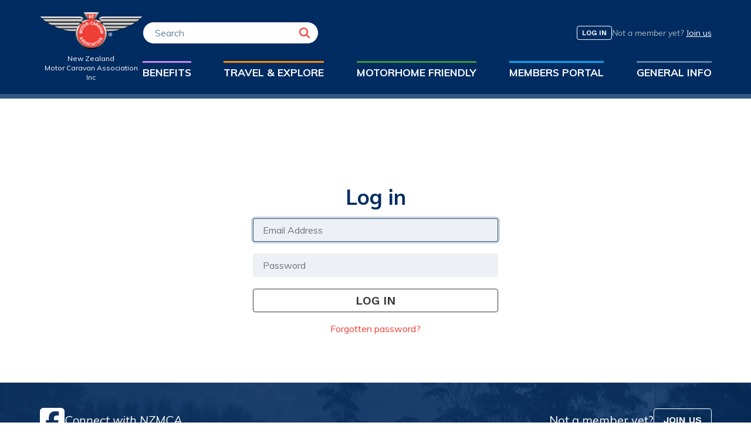

--- FILE ---
content_type: text/html; charset=UTF-8
request_url: https://www.nzmca.org.nz/login?url=trails/pirongia-summit
body_size: 13565
content:
<!DOCTYPE html>
<html lang="en">
<head>
    <meta charset="utf-8">
    <meta name="viewport" content="width=device-width, initial-scale=1">

            <meta name="robots" content="follow,index" />
    
    <title>
                    New Zealand Motor Caravan Association
            </title>

    
    
            <!-- Google Tag Manager -->
        <script>
            (function(w,d,s,l,i){w[l]=w[l]||[];w[l].push({'gtm.start':
                new Date().getTime(),event:'gtm.js'});var f=d.getElementsByTagName(s)[0],
                j=d.createElement(s),dl=l!='dataLayer'?'&l='+l:'';j.async=true;j.src= 'https://www.googletagmanager.com/gtm.js?id='+i+dl;f.parentNode.insertBefore(j,f);
            })(window,document,'script','dataLayer','GTM-WNRQ9XD');
        </script>
        <!-- End Google Tag Manager -->

        <!-- Analytics -->
        <script type="text/javascript">
            var _gaq = _gaq || [];
            _gaq.push(['_setAccount', 'UA-21466228-1']);
            _gaq.push(['_trackPageview']);
            (function() {
                var ga = document.createElement('script'); ga.type = 'text/javascript'; ga.async = true;
                ga.src = ('https:' == document.location.protocol ? 'https://ssl' : 'http://www') + '.google-analytics.com/ga.js';
                var s = document.getElementsByTagName('script')[0]; s.parentNode.insertBefore(ga, s);
            })();
        </script>

        <!-- Facebook Pixel Code -->
        <script>
            !function(f,b,e,v,n,t,s)
            {if(f.fbq)return;n=f.fbq=function(){n.callMethod?
                n.callMethod.apply(n,arguments):n.queue.push(arguments)};
                if(!f._fbq)f._fbq=n;n.push=n;n.loaded=!0;n.version='2.0';
                n.queue=[];t=b.createElement(e);t.async=!0;
                t.src=v;s=b.getElementsByTagName(e)[0];
                s.parentNode.insertBefore(t,s)}(window, document,'script',
                'https://connect.facebook.net/en_US/fbevents.js');
            fbq('init', '442967139229815');
            fbq('track', 'PageView');
        </script>
        <!-- End Analytics -->
    
    <meta name="format-detection" content="telephone=no, address=no, email=no, date=no">

    <!-- favicon -->
    <link rel="apple-touch-icon" sizes="180x180" href="/apple-touch-icon.png?v=E6maoR5Lnx">
    <link rel="icon" type="image/png" sizes="32x32" href="/favicon-32x32.png?v=E6maoR5Lnx">
    <link rel="icon" type="image/png" sizes="16x16" href="/favicon-16x16.png?v=E6maoR5Lnx">
    <link rel="manifest" href="/site.webmanifest?v=E6maoR5Lnx">
    <link rel="mask-icon" href="/safari-pinned-tab.svg?v=E6maoR5Lnx" color="#002d62">
    <link rel="shortcut icon" href="/favicon.ico?v=E6maoR5Lnx" type="image/x-icon">
    <meta name="msapplication-TileColor" content="#002d62">
    <meta name="theme-color" content="#002d62">
    <!-- end favicon -->

    <link rel="preload" as="style" href="https://www.nzmca.org.nz/build/assets/app-28a7d411.css" /><link rel="modulepreload" as="script" href="https://www.nzmca.org.nz/build/assets/app-b6f0c863.js" /><link rel="modulepreload" as="script" href="https://www.nzmca.org.nz/build/assets/content_blocks-629602fb.js" /><link rel="stylesheet" href="https://www.nzmca.org.nz/build/assets/app-28a7d411.css" data-navigate-track="reload" /><script type="module" src="https://www.nzmca.org.nz/build/assets/app-b6f0c863.js" data-navigate-track="reload"></script>    <!-- Livewire Styles --><style >[wire\:loading][wire\:loading], [wire\:loading\.delay][wire\:loading\.delay], [wire\:loading\.inline-block][wire\:loading\.inline-block], [wire\:loading\.inline][wire\:loading\.inline], [wire\:loading\.block][wire\:loading\.block], [wire\:loading\.flex][wire\:loading\.flex], [wire\:loading\.table][wire\:loading\.table], [wire\:loading\.grid][wire\:loading\.grid], [wire\:loading\.inline-flex][wire\:loading\.inline-flex] {display: none;}[wire\:loading\.delay\.none][wire\:loading\.delay\.none], [wire\:loading\.delay\.shortest][wire\:loading\.delay\.shortest], [wire\:loading\.delay\.shorter][wire\:loading\.delay\.shorter], [wire\:loading\.delay\.short][wire\:loading\.delay\.short], [wire\:loading\.delay\.default][wire\:loading\.delay\.default], [wire\:loading\.delay\.long][wire\:loading\.delay\.long], [wire\:loading\.delay\.longer][wire\:loading\.delay\.longer], [wire\:loading\.delay\.longest][wire\:loading\.delay\.longest] {display: none;}[wire\:offline][wire\:offline] {display: none;}[wire\:dirty]:not(textarea):not(input):not(select) {display: none;}:root {--livewire-progress-bar-color: #ef4036;}[x-cloak] {display: none !important;}[wire\:cloak] {display: none !important;}</style>
        <script src="/livewire/livewire.min.js?id=df3a17f2"   data-csrf="WOoPRzpJJZVb6MyKeZ61gUWbbPpMr4iUPidXwL91" data-update-uri="/livewire/update" data-navigate-once="true"></script>
</head>

<body x-data="{ cartSlideoutOpen: false, mobileMenuOpen: false, disableScroll: false }"
      class="flex flex-col min-h-screen"
      :class="mobileMenuOpen || disableScroll ? 'overflow-hidden' : ''"
      @keydown.window.escape="cartSlideoutOpen = false">

            <!-- Google Tag Manager (noscript) -->
        <noscript><iframe src=https://www.googletagmanager.com/ns.html?id=GTM-WNRQ9XD height="0" width="0" style="display:none;visibility:hidden"></iframe></noscript>
        <!-- End Google Tag Manager (noscript) -->
    
            <div x-data="{
    navScrolled: false,
    scrollPos: window.pageYOffset,
    megaMenu: '',
    calculateSiteMessage(e) {
        if (document.querySelector('#siteMessage')) {
            if (document.querySelector('#headerSpacer')) {
                if (document.querySelector('#siteMessage').offsetHeight > 0) {
                    document.querySelector('#headerSpacer').style.paddingTop = `${document.querySelector('nav').offsetHeight + 10}px`;
                } else {
                    document.querySelector('#headerSpacer').style.paddingTop = `0px`;
                }
            } else if (document.querySelector('#headerBanner')) {
                if (document.querySelector('#siteMessage').offsetHeight > 0) {
                    document.querySelector('#headerBanner').style.paddingTop = `${document.querySelector('#siteMessage').offsetHeight + 20}px`;
                } else {
                    document.querySelector('#headerBanner').style.paddingTop = `0px`;
                }
            }
        }
    }
}" x-init="setTimeout(() => calculateSiteMessage())" @keydown.window.escape="megaMenu = ''"
    @scroll.window="window.pageYOffset > scrollPos ? navScrolled = true : navScrolled = false, scrollPos = window.pageYOffset">
    <nav class="fixed z-[50] flex flex-col w-full text-white bg-nzmca-navy/90 print:hidden">

        
        <div class="container flex flex-col items-center justify-between lg:flex-row gap-x-16 xl:gap-x-28">
            <div class="flex items-center justify-between w-full h-16 transition-all md:h-20 lg:h-40 lg:w-auto"
                :class="navScrolled && 'lg:!h-28'">
                <a href="/" class="">
                    <img src="/images/nzmca-logo-dark.png"
                        class="lg:mb-2 max-w-[90px] md:max-w-[120px] lg:max-w-[175px]">
                    <div class="hidden text-xs text-center transition-all lg:block"
                        :class="navScrolled && '-mt-10 opacity-0'">
                        New
                        Zealand<br />Motor Caravan Association
                        Inc</div>
                </a>
                <div class="flex items-center lg:hidden gap-x-4">
                    <button :class="mobileMenuOpen && 'opacity-50'" type="button" class="flex items-center"
                        x-on:click.prevent="mobileMenuOpen = !mobileMenuOpen, megaMenu = ''">
                        <svg xmlns="http://www.w3.org/2000/svg" fill="none" viewBox="0 0 24 24" stroke-width="3"
                            stroke="currentColor" class="w-6 h-6">
                            <path stroke-linecap="round" stroke-linejoin="round"
                                d="m21 21-5.197-5.197m0 0A7.5 7.5 0 1 0 5.196 5.196a7.5 7.5 0 0 0 10.607 10.607Z" />
                        </svg>
                    </button>

                    <div wire:snapshot="{&quot;data&quot;:{&quot;classes&quot;:&quot;&quot;,&quot;count&quot;:null},&quot;memo&quot;:{&quot;id&quot;:&quot;1rcDI1cKsnltsR0SFJSn&quot;,&quot;name&quot;:&quot;cart-counter&quot;,&quot;path&quot;:&quot;login&quot;,&quot;method&quot;:&quot;GET&quot;,&quot;children&quot;:[],&quot;scripts&quot;:[],&quot;assets&quot;:[],&quot;errors&quot;:[],&quot;locale&quot;:&quot;en&quot;},&quot;checksum&quot;:&quot;12b35809bf75c7deb7f730f1a37cc9b50b528cbe5b03cb3aee2aaee0971a2c26&quot;}" wire:effects="{&quot;listeners&quot;:[&quot;cart_updated&quot;,&quot;item_removed&quot;,&quot;item_removed_slideout&quot;]}" wire:id="1rcDI1cKsnltsR0SFJSn">
    </div>



                                            <a href="https://www.nzmca.org.nz/login" class="btn btn-sm btn-primary">Log In</a>
                    
                    <button class="space-y-[6px] w-[30px]"
                        x-on:click.prevent="mobileMenuOpen = !mobileMenuOpen, megaMenu = ''">
                        <div class="w-full h-[2px] bg-nzmca-gray transition-all"
                            :class="mobileMenuOpen && 'translate-y-2 rotate-45'">
                        </div>
                        <div class="w-full h-[2px] bg-nzmca-gray transition-all" :class="mobileMenuOpen && 'opacity-0'">
                        </div>
                        <div class="w-full h-[2px] bg-nzmca-gray transition-all"
                            :class="mobileMenuOpen && '-translate-y-2 -rotate-45'"></div>
                    </button>
                </div>
            </div>

            <div x-cloak id="mobileMenuScroll"
                class="flex-col w-full overflow-x-hidden overflow-y-auto lg:overflow-visible lg:pt-4 lg:flex max-h-[80vh] lg:max-h-none"
                :class="mobileMenuOpen || 'hidden'">
                <div class="flex flex-col items-center justify-between transition-all md:flex-row"
                    :class="navScrolled && 'lg:-mt-10 lg:opacity-0'">
                    <div class="w-full mt-4 lg:mt-0 md:w-auto">
                                                    <div wire:snapshot="{&quot;data&quot;:{&quot;results&quot;:null,&quot;query&quot;:null,&quot;searchOpen&quot;:false},&quot;memo&quot;:{&quot;id&quot;:&quot;RrHz7j4NTeD6pkuzi1DW&quot;,&quot;name&quot;:&quot;search-form&quot;,&quot;path&quot;:&quot;login&quot;,&quot;method&quot;:&quot;GET&quot;,&quot;children&quot;:[],&quot;scripts&quot;:[],&quot;assets&quot;:[],&quot;errors&quot;:[],&quot;locale&quot;:&quot;en&quot;},&quot;checksum&quot;:&quot;d5b80d4564ee9ca419aecf406973b21e4994c79f39b7ec32933c05956ae02d63&quot;}" wire:effects="[]" wire:id="RrHz7j4NTeD6pkuzi1DW" x-data="{
    searchOpen: $wire.entangle('searchOpen'),
    query: $wire.entangle('query'),
    search() {
        if (this.query.length > 3) {
            window.Livewire.find('RrHz7j4NTeD6pkuzi1DW').search();
        }
    }
}" @keydown.window.escape="searchOpen = false">
    <div class="relative flex flex-wrap items-center justify-center header-search">
        <form class="flex items-center w-full md:w-[300px] transition-all duration-300" :class="{ 'md:!w-[400px] xl:!w-[550px]': searchOpen }" wire:submit='search'>
            <div class="relative w-full search-form">
                <div class="relative z-40">
                    <input type="text" wire:model='query' @input.debounce.500ms="search"
                        x-on:focus="searchOpen = true"
                        class=" border border-secondary text-nzmca-gray-dark placeholder-nzmca-gray-dark rounded-full block w-full pl-5 p-1.5 focus:outline-none focus:border-secondary/40 focus:ring-[3px] focus:ring-secondary/40"
                        placeholder="Search" required>

                    <button wire:loading.attr="disabled" wire:target='search' type="submit" class="absolute inset-y-0 right-0 flex items-center pr-3 search_button text-primary">
                        <svg wire:loading.remove="1" wire:target="search" class="w-6" xmlns="http://www.w3.org/2000/svg" viewBox="0 0 16 16" fill="currentColor" aria-hidden="true" data-slot="icon">
  <path fill-rule="evenodd" d="M9.965 11.026a5 5 0 1 1 1.06-1.06l2.755 2.754a.75.75 0 1 1-1.06 1.06l-2.755-2.754ZM10.5 7a3.5 3.5 0 1 1-7 0 3.5 3.5 0 0 1 7 0Z" clip-rule="evenodd"/>
</svg>                        <div wire:loading wire:target='search' class="loading loading-primary"></div>
                    </button>
                </div>

                            </div>
        </form>
    </div>

    <div x-cloak x-show="searchOpen" class="fixed top-0 left-0 z-10 w-full h-full bg-black/20" x-on:click="searchOpen = !searchOpen"></div>
</div>
                                            </div>
                    <div class="flex items-center w-full mt-4 text-sm md:w-auto gap-x-4 md:mt-0">
                        <div wire:snapshot="{&quot;data&quot;:{&quot;classes&quot;:&quot;&quot;,&quot;count&quot;:null},&quot;memo&quot;:{&quot;id&quot;:&quot;flORuhpID0SUaCjPme47&quot;,&quot;name&quot;:&quot;cart-counter&quot;,&quot;path&quot;:&quot;login&quot;,&quot;method&quot;:&quot;GET&quot;,&quot;children&quot;:[],&quot;scripts&quot;:[],&quot;assets&quot;:[],&quot;errors&quot;:[],&quot;locale&quot;:&quot;en&quot;},&quot;checksum&quot;:&quot;7d6d0702e5846dffb64df8c4514c2dddc74727d5e5b2ec9edb3b25bf916a5c97&quot;}" wire:effects="{&quot;listeners&quot;:[&quot;cart_updated&quot;,&quot;item_removed&quot;,&quot;item_removed_slideout&quot;]}" wire:id="flORuhpID0SUaCjPme47">
    </div>



                                                    <a href="https://www.nzmca.org.nz/login" class="hidden btn btn-xs btn-primary lg:inline-flex">Log In</a>
                            <div>
                                <span class="italic text-gray-500">Not a member yet?</span>
                                <a href="https://www.nzmca.org.nz/join-us" class="underline hover:text-primary">Join us</a>
                            </div>
                                            </div>
                </div>
                <div class="mt-6 mb-4 lg:mt-10 lg:mb-0 xl:mt-8">
                    <ul class="flex flex-col justify-between flex-grow lg:flex-row gap-y-1 lg:gap-0">
                        <li>
                            <a href="#"
                                x-on:click.stop.prevent="megaMenu == 'menu1' ? megaMenu = '' : megaMenu = 'menu1', window.innerWidth < 960 ? document.querySelector('#mobileMenuScroll').scrollTo({top: 0, behavior: 'smooth'}) : ''"
                                class="relative flex items-center pl-4 lg:pl-0 py-1.5 text-base lg:text-sm xl:text-[1.1rem] font-bold uppercase before:transition-all before:duration-200 before:absolute before:bg-nzmca-purple before:h-full before:w-[2px] lg:before:h-[3px] lg:hover:before:h-[5px] before:left-0 lg:before:bottom-full lg:before:w-full after:transition-opacity after:duration-500 after:opacity-0 after:hidden lg:after:flex"
                                :class="megaMenu == 'menu1' ?
                                    'before:w-[5px] lg:before:w-full lg:before:h-[5px] after:opacity-100 after:absolute after:border-[12px] after:border-transparent after:border-b-white after:-bottom-6 after:mx-auto after:left-0 after:right-0 after:w-0 after:h-0' :
                                    ''">
                                Benefits

                            </a>
                            <div x-cloak x-show="megaMenu == 'menu1'"
                                x-transition:enter="transform transition ease-in-out lg:duration-200"
                                x-transition:enter-start="lg:scale-90 lg:opacity-0"
                                x-transition:enter-end="lg:scale-100 lg:opacity-100"
                                x-transition:leave="transform transition ease-in-out lg:duration-200"
                                x-transition:leave-start="lg:scale-100 lg:opacity-100"
                                x-transition:leave-end="lg:scale-90 lg:opacity-0"
                                class="relative left-0 justify-between w-full lg:absolute top-full">
                                <div x-on:click.outside="megaMenu = ''"
                                    class="container flex flex-col justify-between p-0 overflow-hidden bg-white border-t-2 rounded-bl-lg rounded-br-lg shadow-lg lg:flex-row border-t-nzmca-purple lg:border-t-0 lg:rounded-tr-none text-body-color">
                                    <div class="px-5 py-4 lg:px-10 lg:py-8 basis-1/3">
                                        <a href="https://www.nzmca.org.nz/member-benefits" class="flex items-center mb-4 gap-x-4 group">
                                            <i class="text-4xl nzmca-icon nzmca-cards-logo text-nzmca-purple"></i>
                                            <h4 class="mb-0 text-xl group-hover:text-primary"> Member Benefits</h4>
                                        </a>
                                        <p>Save thousands on essentials and adventures with our trusted partners.</p>
                                        <p><a href="https://www.nzmca.org.nz/member-benefits" class="btn btn-sm btn-outline btn-nzmca-purple">View Benefits</a></p>

                                                                            </div>
                                    <div class="px-5 py-4 lg:px-10 lg:py-8 basis-1/3">
                                        <a href="https://www.nzmca.org.nz/deals" class="flex items-center mb-4 gap-x-4 group">
                                            <i class="text-4xl nzmca-icon nzmca-deal-tag text-nzmca-purple"></i>
                                            <h4 class="mb-0 text-xl group-hover:text-primary"> Local Deals</h4>
                                        </a>
                                        <p>Support local businesses who welcome NZMCA members with a discount, bonus or an experience that money can't buy.</p>
                                        <a href="https://www.nzmca.org.nz/deals" class="btn btn-sm btn-outline btn-nzmca-purple">Unlock Deals</a>

                                                                            </div>
                                    <div class="px-5 py-4 lg:px-10 lg:py-8 basis-1/3 bg-nzmca-gray">
                                        <h4 class="text-xl text-light mb-4 after:h-[3px] after:bg-[#D7DBE4] after:w-[46px] after:mt-2 after:block">
                                            List a Deal
                                        </h4>
                                        <p>Members love supporting local near home or when they're exploring. Offer them a local deal & promote your business to over 100k members nationwide.</p>

                                        <a href="https://www.nzmca.org.nz/deals/add" class="text-primary hover:underline">Find out more</a>

                                                                            </div>
                                </div>
                            </div>
                        </li>
                        <li>
                            <a href="#"
                                x-on:click.stop.prevent="megaMenu == 'menu2' ? megaMenu = '' : megaMenu = 'menu2', window.innerWidth < 960 ? document.querySelector('#mobileMenuScroll').scrollTo({top: 0, behavior: 'smooth'}) : ''"
                                class="relative flex items-center pl-4 lg:pl-0 py-1.5 text-base lg:text-sm xl:text-[1.1rem] font-bold uppercase before:transition-all before:duration-200 before:absolute before:bg-nzmca-orange before:h-full before:w-[2px] lg:before:h-[3px] lg:hover:before:h-[5px] before:left-0 lg:before:bottom-full lg:before:w-full after:transition-opacity after:duration-500 after:opacity-0 after:hidden lg:after:flex"
                                :class="megaMenu == 'menu2' ?
                                    'before:w-[5px] lg:before:w-full lg:before:h-[5px] after:opacity-100 after:absolute after:border-[12px] after:border-transparent after:border-b-white after:-bottom-6 after:mx-auto after:left-0 after:right-0 after:w-0 after:h-0' :
                                    ''">
                                Travel &amp; Explore

                            </a>
                            <div x-cloak x-show="megaMenu == 'menu2'"
                                x-transition:enter="transform transition ease-in-out lg:duration-200"
                                x-transition:enter-start="lg:scale-90 lg:opacity-0"
                                x-transition:enter-end="lg:scale-100 lg:opacity-100"
                                x-transition:leave="transform transition ease-in-out lg:duration-200"
                                x-transition:leave-start="lg:scale-100 lg:opacity-100"
                                x-transition:leave-end="lg:scale-90 lg:opacity-0"
                                class="relative left-0 justify-between w-full lg:absolute top-full">
                                <div x-on:click.outside="megaMenu = ''"
                                    class="container flex flex-col justify-between p-0 overflow-hidden bg-white border-t-2 rounded-bl-lg rounded-br-lg shadow-lg lg:flex-row border-t-nzmca-orange lg:border-t-0 lg:rounded-tr-none text-body-color">
                                    <div class="px-5 py-4 lg:px-10 lg:py-8 basis-1/3">
                                        <a href="https://www.nzmca.org.nz/travel/directory"
                                            class="flex items-center mb-4 gap-x-4 group">
                                            <i
                                                class="text-4xl nzmca-icon nzmca-travel-directory text-nzmca-orange"></i>
                                            <h4 class="mb-0 text-xl group-hover:text-primary"> Travel &amp; Explore
                                            </h4>
                                        </a>
                                        <p>Discover over 2,000 great value places to camp & facilities to make exploring
                                            easy. Support local & grab a local deal.</p>
                                        <p><a href="https://www.nzmca.org.nz/travel/directory"
                                                class="btn btn-sm btn-outline btn-nzmca-orange">Search</a></p>
                                        <ul class="space-y-2.5 font-semibold text-secondary">
                                            <li><a href="https://www.nzmca.org.nz/my-favourites/travel" class="hover:text-primary">View Favourites</a></li>

                                                                                                                                                <li><a href="/the-nzmca-app" class="hover:text-primary">The NZMCA App <i class="text-xs nzmca-icon nzmca-members-only-page text-nzmca-navy/20"></i> </a></li>
                                                                                                    <li><a href="/campsaver-programme" class="hover:text-primary">SAVE with CampSaver</a></li>
                                                                                                    <li><a href="/paying-your-nzmca-park-fees-via-the-online-travel-directory" class="hover:text-primary">Pay NZMCA Park Fees on the online TD <i class="text-xs nzmca-icon nzmca-members-only-page text-nzmca-navy/20"></i> </a></li>
                                                                                                    <li><a href="/helping-members-pay-their-nzmca-park-fee" class="hover:text-primary">Helping members pay their NZMCA Park fee <i class="text-xs nzmca-icon nzmca-members-only-page text-nzmca-navy/20"></i> </a></li>
                                                                                                    <li><a href="/department-of-conservation-doc-pass" class="hover:text-primary">Department of Conservation (DOC) Pass</a></li>
                                                                                                                                    </ul>
                                    </div>
                                    <div class="px-5 py-4 lg:px-10 lg:py-8 basis-1/3">
                                        <a href="https://www.nzmca.org.nz/nzmca-parks" class="flex items-center mb-4 gap-x-4 group">
                                            <i class="text-4xl nzmca-icon nzmca-nzmca-park text-nzmca-orange"></i>
                                            <h4 class="mb-0 text-xl group-hover:text-primary">NZMCA Parks</h4>
                                        </a>
                                        <p>A network of Association owned or leased parks for exclusive member use.</p>

                                                                                    <ul class="space-y-2.5 font-semibold text-secondary">
                                                                                                    <li><a href="/criteria-for-use-of-nzmca-parks" class="hover:text-primary">Criteria for Use of NZMCA Parks <i class="text-xs nzmca-icon nzmca-members-only-page text-nzmca-navy/20"></i> </a></li>
                                                                                                    <li><a href="/places-to-stay-strategy" class="hover:text-primary">Places to Stay Strategy</a></li>
                                                                                                    <li><a href="/predator-free-nzmca-parks" class="hover:text-primary">Predator Free NZMCA Parks</a></li>
                                                                                                    <li><a href="/vehicle-storage-at-weedons-nzmca-park" class="hover:text-primary">Vehicle storage at Weedons NZMCA Park <i class="text-xs nzmca-icon nzmca-members-only-page text-nzmca-navy/20"></i> </a></li>
                                                                                            </ul>
                                        
                                        <a href="https://www.nzmca.org.nz/park-over-property" class="flex items-center mt-6 mb-4 gap-x-4 group">
                                            <i class="text-4xl nzmca-icon nzmca-abbr-pop text-nzmca-orange"></i>
                                            <h4 class="mb-0 text-xl group-hover:text-primary">Park Over Property</h4>
                                        </a>
                                        <p>Search for safe and unique overnight parking locations on private land.</p>

                                        <ul class="space-y-2.5 font-semibold text-secondary">
                                            <li><a href="https://www.nzmca.org.nz/my-favourites/listings?typeId%5B0%5D=3&amp;typeId%5B1%5D=9" class="hover:text-primary">View Favourites</a></li>
                                                                                                                                                <li><a href="/park-over-property-scheme" class="hover:text-primary">Park Over Property Scheme (POP)</a></li>
                                                                                                                                    </ul>
                                    </div>
                                    <div class="px-5 py-4 lg:px-10 lg:py-8 basis-1/3 ">
                                        <a href="https://www.nzmca.org.nz/travel/journey-planner" class="flex items-center mb-4 gap-x-4 group">
                                            <i class="text-4xl nzmca-icon nzmca-pin-to-pin text-nzmca-orange"></i>
                                            <h4 class="mb-0 text-xl group-hover:text-primary">Journey Planner</h4>
                                        </a>
                                        <p>Plan your adventure. Where do you want to go, stay & explore? Support our
                                            motorhome friendly towns. Play & stay at one of our events or tick off a
                                            trail.</p>

                                        <p><a href="https://www.nzmca.org.nz/travel/journey-planner"
                                                class="btn btn-sm btn-outline btn-nzmca-orange">Explore</a></p>

                                        <ul class="space-y-2.5 font-semibold text-secondary">
                                            <li><a href="https://www.nzmca.org.nz/my-favourites/journeys" class="hover:text-primary">View Favourites</a></li>

                                                                                                                                                <li><a href="/gps-resources-page" class="hover:text-primary">GPS Resources Page <i class="text-xs nzmca-icon nzmca-members-only-page text-nzmca-navy/20"></i> </a></li>
                                                                                                                                    </ul>
                                    </div>
                                </div>
                            </div>
                        </li>
                        <li>
                            <a href="#"
                                x-on:click.stop.prevent="megaMenu == 'menu3' ? megaMenu = '' : megaMenu = 'menu3', window.innerWidth < 960 ? document.querySelector('#mobileMenuScroll').scrollTo({top: 0, behavior: 'smooth'}) : ''"
                                class="relative flex items-center pl-4 lg:pl-0 py-1.5 text-base lg:text-sm xl:text-[1.1rem] font-bold uppercase before:transition-all before:duration-200 before:absolute before:bg-nzmca-green before:h-full before:w-[2px] lg:before:h-[3px] lg:hover:before:h-[5px] before:left-0 lg:before:bottom-full lg:before:w-full after:transition-opacity after:duration-500 after:opacity-0 after:hidden lg:after:flex"
                                :class="megaMenu == 'menu3' ?
                                    'before:w-[5px] lg:before:w-full lg:before:h-[5px] after:opacity-100 after:absolute after:border-[12px] after:border-transparent after:border-b-white after:-bottom-6 after:mx-auto after:left-0 after:right-0 after:w-0 after:h-0' :
                                    ''">
                                Motorhome Friendly

                            </a>
                            <div x-cloak x-show="megaMenu == 'menu3'"
                                x-transition:enter="transform transition ease-in-out lg:duration-200"
                                x-transition:enter-start="lg:scale-90 lg:opacity-0"
                                x-transition:enter-end="lg:scale-100 lg:opacity-100"
                                x-transition:leave="transform transition ease-in-out lg:duration-200"
                                x-transition:leave-start="lg:scale-100 lg:opacity-100"
                                x-transition:leave-end="lg:scale-90 lg:opacity-0"
                                class="relative left-0 justify-between w-full lg:absolute top-full">
                                <div x-on:click.outside="megaMenu = ''"
                                    class="container px-5 py-4 overflow-hidden bg-white border-t-2 rounded-bl-lg rounded-br-lg shadow-lg lg:px-10 lg:py-8 border-t-nzmca-green lg:border-t-0 lg:rounded-tr-none text-body-color">

                                    <a href="https://www.nzmca.org.nz/mhf"
                                        class="flex items-center mb-4 gap-x-4 group">
                                        <i class="text-4xl nzmca-icon nzmca-mhft-events text-nzmca-green"></i>
                                        <h4 class="mb-0 text-xl group-hover:text-primary"> Motorhome Friendly (MHF)
                                        </h4>
                                    </a>

                                    <div class="flex flex-col justify-between gap-x-8 gap-y-8 lg:flex-row">
                                        <div class="basis-1/3">
                                            <p>The Motorhome Friendly scheme provides a set of amenities and services that guarantee motor caravanners a warm welcome and an enjoyable visit.
                                            </p>
                                            <p><a href="https://www.nzmca.org.nz/mhf" class="btn btn-sm btn-outline btn-nzmca-green">Browse MHF</a></p>

                                                                                            <ul class="space-y-2.5 font-semibold text-secondary">
                                                                                                            <li><a href="/about-the-mhf-program" class="hover:text-primary">About the MHF Program</a></li>
                                                                                                            <li><a href="/enquiries/mhft" class="hover:text-primary">MHF Contact Enquiry</a></li>
                                                                                                    </ul>
                                                                                    </div>
                                        <div class="basis-2/3">
                                            <div class="flex flex-col justify-between lg:flex-row gap-y-6">
                                                <div class="space-y-6 basis-1/2">
                                                    <a href="https://www.nzmca.org.nz/towns" class="flex mb-4 items-top gap-x-4 group">
                                                        <i class="w-10 text-4xl shrink-0 nzmca-icon nzmca-mhf-towns text-nzmca-green"></i>
                                                        <div>
                                                            <h4 class="mb-0 text-xl group-hover:text-primary"> MHF Towns</h4>
                                                            <p class="mb-0">The motorhome friendliest towns</p>
                                                        </div>
                                                    </a>
                                                    <a href="https://www.nzmca.org.nz/events" class="flex mb-4 items-top gap-x-4 group">
                                                        <i class="w-10 text-4xl shrink-0 nzmca-icon nzmca-calendar text-nzmca-green"></i>
                                                        <div>
                                                            <h4 class="mb-0 text-xl group-hover:text-primary"> Events </h4>
                                                            <p class="mb-0">Events with or without <span title="Certified Self-Contained">CSC</span> parking </p>
                                                        </div>
                                                    </a>
                                                    <a href="https://www.nzmca.org.nz/trails" class="flex mb-4 items-top gap-x-4 group">
                                                        <i class="w-10 text-4xl shrink-0 nzmca-icon nzmca-trail text-nzmca-green"></i>
                                                        <div>
                                                            <h4 class="mb-0 text-xl group-hover:text-primary"> Trails </h4>
                                                            <p class="mb-0">Walking &amp; cycling trails for all fitness levels</p>
                                                        </div>
                                                    </a>

                                                                                                    </div>
                                                <div class="basis-1/2">
                                                    <a href="https://www.nzmca.org.nz/rallies" class="flex mb-4 items-top gap-x-4 group">
                                                        <i class="w-10 text-4xl shrink-0 nzmca-icon nzmca-rallies text-nzmca-green"></i>
                                                        <div>
                                                            <h4 class="mb-0 text-xl group-hover:text-primary"> NZMCA Rallies </h4>
                                                            <p class="mb-0">Upcoming NZMCA Area &amp; SIG rallies throughout the country</p>
                                                        </div>
                                                    </a>

                                                                                                            <ul class="ml-14 space-y-2.5 font-semibold text-secondary">
                                                                                                                            <li><a href="/69th-nzmca-national-rally-70th-agm-in-cromwell-2026" class="hover:text-primary">69th NZMCA National Rally &amp; 70th AGM in Cromwell 2026 <i class="text-xs nzmca-icon nzmca-members-only-page text-nzmca-navy/20"></i> </a></li>
                                                                                                                            <li><a href="/nzmca-area-special-interest-group-sig-rallies" class="hover:text-primary">NZMCA Area &amp; Special Interest Group (SIG) Rallies</a></li>
                                                                                                                            <li><a href="/nzmca-club-sponsors" class="hover:text-primary">NZMCA Club Sponsors</a></li>
                                                                                                                    </ul>
                                                                                                    </div>
                                            </div>
                                        </div>
                                    </div>
                                </div>
                            </div>
                        </li>
                        <li>
                            <a href="#"
                                x-on:click.stop.prevent="megaMenu == 'menu4' ? megaMenu = '' : megaMenu = 'menu4', window.innerWidth < 960 ? document.querySelector('#mobileMenuScroll').scrollTo({top: 0, behavior: 'smooth'}) : ''"
                                class="relative flex items-center pl-4 lg:pl-0 py-1.5 text-base lg:text-sm xl:text-[1.1rem] font-bold uppercase before:transition-all before:duration-200 before:absolute before:bg-nzmca-blue before:h-full before:w-[2px] lg:before:h-[3px] lg:hover:before:h-[5px] before:left-0 lg:before:bottom-full lg:before:w-full after:transition-opacity after:duration-500 after:opacity-0 after:hidden lg:after:flex"
                                :class="megaMenu == 'menu4' ?
                                    'before:w-[5px] lg:before:w-full lg:before:h-[5px] after:opacity-100 after:absolute after:border-[12px] after:border-transparent after:border-b-white after:-bottom-6 after:mx-auto after:left-0 after:right-0 after:w-0 after:h-0' :
                                    ''">
                                Members Portal

                            </a>
                            <div x-cloak x-show="megaMenu == 'menu4'"
                                x-transition:enter="transform transition ease-in-out lg:duration-200"
                                x-transition:enter-start="lg:scale-90 lg:opacity-0"
                                x-transition:enter-end="lg:scale-100 lg:opacity-100"
                                x-transition:leave="transform transition ease-in-out lg:duration-200"
                                x-transition:leave-start="lg:scale-100 lg:opacity-100"
                                x-transition:leave-end="lg:scale-90 lg:opacity-0"
                                class="relative left-0 justify-between w-full lg:absolute top-full">
                                <div x-on:click.outside="megaMenu = ''"
                                    class="container flex flex-col justify-between p-0 overflow-hidden bg-white border-t-2 rounded-bl-lg rounded-br-lg shadow-lg lg:flex-row border-t-nzmca-blue lg:border-t-0 lg:rounded-tr-none text-body-color">
                                    <div class="px-5 py-4 lg:px-10 lg:py-8 basis-1/3">
                                        <a href="https://www.nzmca.org.nz/membership/portal"
                                            class="flex items-center mb-4 gap-x-4 group">
                                            <i class="text-4xl nzmca-icon nzmca-members-portal text-nzmca-blue"></i>
                                            <h4 class="mb-0 text-xl group-hover:text-primary"> Members Portal <i
                                                    class="text-sm text-nzmca-navy/20 nzmca-icon nzmca-members-only-page"></i>
                                            </h4>
                                        </a>

                                        <p>Update your details, publications and preferences and manage your vehicles.</p>

                                                                                    <p><a href="https://www.nzmca.org.nz/login" class="btn btn-sm btn-outline btn-nzmca-blue">Log In</a></p>
                                        

                                        <ul class="space-y-2.5 font-semibold text-secondary">
                                                                                            <li><a href="https://www.nzmca.org.nz/join-us" class="hover:text-primary">Not a member yet? Join us.</a></li>
                                            
                                                                                    </ul>
                                    </div>
                                    <div class="px-5 py-4 lg:px-10 lg:py-8 basis-1/3">
                                        <a href="https://www.nzmca.org.nz/motor-caravanner"
                                            class="flex items-center mb-4 gap-x-4 group">
                                            <i class="text-4xl nzmca-icon nzmca-motor-caravanner text-nzmca-blue"></i>
                                            <h4 class="mb-0 text-xl group-hover:text-primary"> Online Motor Caravanner
                                            </h4>
                                        </a>
                                        <p>Features, News, Videos &ndash; Gain the latest insights.</p>
                                        <p><a href="https://www.nzmca.org.nz/motor-caravanner"
                                                class="btn btn-sm btn-outline btn-nzmca-blue">Discover</a></p>

                                        <ul class="space-y-2.5 font-semibold text-secondary">
                                            <li><a href="https://www.nzmca.org.nz/my-favourites/caravanner" class="hover:text-primary">View favourites</a></li>

                                                                                    </ul>
                                    </div>
                                    <div class="px-5 py-4 lg:px-10 lg:py-8 basis-1/3">
                                        <a href="https://www.nzmca.org.nz/publications"
                                            class="flex items-center mb-4 gap-x-4 group">
                                            <i class="text-4xl nzmca-icon nzmca-publications text-nzmca-blue"></i>
                                            <h4 class="mb-0 text-xl group-hover:text-primary"> Publications
                                            </h4>
                                        </a>
                                        <p>Download current and archived issues of members only publications such as The
                                            Motor Caravanner, Welcome Book and Annual Report.</p>

                                                                                    <ul class="space-y-2.5 font-semibold text-secondary">
                                                                                                    <li><a href="/placing-an-ad-in-the-motor-caravanner-public" class="hover:text-primary">Placing an Ad in The Motor Caravanner (Public)</a></li>
                                                                                                    <li><a href="/nzmca-area-sig-newsletters" class="hover:text-primary">NZMCA Area &amp; SIG Newsletters <i class="text-xs nzmca-icon nzmca-members-only-page text-nzmca-navy/20"></i> </a></li>
                                                                                            </ul>
                                                                            </div>
                                </div>
                            </div>
                        </li>
                        <li>
                            <a href="#"
                                x-on:click.stop.prevent="megaMenu == 'menu5' ? megaMenu = '' : megaMenu = 'menu5', window.innerWidth < 960 ? document.querySelector('#mobileMenuScroll').scrollTo({top: 0, behavior: 'smooth'}) : ''"
                                class="relative flex items-center pl-4 lg:pl-0 py-1.5 text-base lg:text-sm xl:text-[1.1rem] font-bold uppercase before:transition-all before:duration-200 before:absolute before:bg-nzmca-gray-dark before:h-full before:w-[2px] lg:before:h-[3px] lg:hover:before:h-[5px] before:left-0 lg:before:bottom-full lg:before:w-full after:transition-opacity after:duration-500 after:opacity-0 after:hidden lg:after:flex"
                                :class="megaMenu == 'menu5' ?
                                    'before:w-[5px] lg:before:w-full lg:before:h-[5px] after:opacity-100 after:absolute after:border-[12px] after:border-transparent after:border-b-white after:-bottom-6 after:mx-auto after:left-0 after:right-0 after:w-0 after:h-0' :
                                    ''">
                                General Info

                            </a>
                            <div x-cloak id="megaMenu5" x-show="megaMenu == 'menu5'"
                                x-transition:enter="transform transition ease-in-out lg:duration-200"
                                x-transition:enter-start="lg:scale-90 lg:opacity-0"
                                x-transition:enter-end="lg:scale-100 lg:opacity-100"
                                x-transition:leave="transform transition ease-in-out lg:duration-200"
                                x-transition:leave-start="lg:scale-100 lg:opacity-100"
                                x-transition:leave-end="lg:scale-90 lg:opacity-0"
                                class="relative left-0 justify-between w-full lg:absolute top-full">
                                <div x-on:click.outside="megaMenu = ''"
                                    class="container grid gap-10 px-5 py-4 overflow-hidden bg-white border-t-2 rounded-bl-lg rounded-br-lg shadow-lg gird-cols-1 md:grid-cols-2 lg:grid-cols-5 lg:px-10 lg:py-8 border-t-nzmca-gray-dark lg:border-t-0 lg:rounded-tr-none text-body-color">
                                    <div>
                                        <h4 class="text-xl text-light mb-4 after:h-[3px] after:bg-[#D7DBE4] after:w-[46px] after:mt-2 after:block">
                                            About
                                        </h4>

                                        <ul class="space-y-2.5 font-semibold text-secondary">
                                                                                                                                                <li><a href="/who-we-are" class="hover:text-primary">Who We Are</a></li>
                                                                                                    <li><a href="/current-members-of-the-nzmca-board" class="hover:text-primary">The NZMCA Board <i class="text-xs nzmca-icon nzmca-members-only-page text-nzmca-navy/20"></i> </a></li>
                                                                                                    <li><a href="/governance-documents" class="hover:text-primary">Governance Documents</a></li>
                                                                                                    <li><a href="/governance-documents-member-only" class="hover:text-primary">Governance Documents (Member-Only) <i class="text-xs nzmca-icon nzmca-members-only-page text-nzmca-navy/20"></i> </a></li>
                                                                                                    <li><a href="/nzmca-elections" class="hover:text-primary">NZMCA Elections <i class="text-xs nzmca-icon nzmca-members-only-page text-nzmca-navy/20"></i> </a></li>
                                                                                                    <li><a href="/nzmca-68th-annual-general-meeting-agm-online" class="hover:text-primary">NZMCA 68th Annual General Meeting (AGM) Online <i class="text-xs nzmca-icon nzmca-members-only-page text-nzmca-navy/20"></i> </a></li>
                                                                                                                                    </ul>
                                    </div>
                                    <div>
                                        <h4 class="text-xl text-light mb-4 after:h-[3px] after:bg-[#D7DBE4] after:w-[46px] after:mt-2 after:block">
                                            Membership
                                        </h4>

                                        <ul class="space-y-2.5 font-semibold text-secondary">
                                                                                                                                                <li><a href="/membership-faqs" class="hover:text-primary">Membership FAQs <i class="text-xs nzmca-icon nzmca-members-only-page text-nzmca-navy/20"></i> </a></li>
                                                                                                    <li><a href="/family-joining-fee-discount" class="hover:text-primary">Family Joining Fee Discount</a></li>
                                                                                                    <li><a href="/members-code-of-conduct" class="hover:text-primary">Members&#039; Code of Conduct <i class="text-xs nzmca-icon nzmca-members-only-page text-nzmca-navy/20"></i> </a></li>
                                                                                                    <li><a href="/reminders-for-members" class="hover:text-primary">Reminders for Members <i class="text-xs nzmca-icon nzmca-members-only-page text-nzmca-navy/20"></i> </a></li>
                                                                                                    <li><a href="/nzmca-areas" class="hover:text-primary">NZMCA Areas <i class="text-xs nzmca-icon nzmca-members-only-page text-nzmca-navy/20"></i> </a></li>
                                                                                                    <li><a href="/special-interest-groups" class="hover:text-primary">Special Interest Groups <i class="text-xs nzmca-icon nzmca-members-only-page text-nzmca-navy/20"></i> </a></li>
                                                                                                    <li><a href="/life-members" class="hover:text-primary">National Life Members <i class="text-xs nzmca-icon nzmca-members-only-page text-nzmca-navy/20"></i> </a></li>
                                                                                                    <li><a href="/the-volunteer-culture" class="hover:text-primary">The Volunteer Culture <i class="text-xs nzmca-icon nzmca-members-only-page text-nzmca-navy/20"></i> </a></li>
                                                                                                                                    </ul>
                                    </div>
                                    <div>
                                        <h4 class="text-xl text-light mb-4 after:h-[3px] after:bg-[#D7DBE4] after:w-[46px] after:mt-2 after:block">
                                            Sustainability
                                        </h4>

                                        <ul class="space-y-2.5 font-semibold text-secondary">
                                                                                                                                                <li><a href="/freedom-camping-position-statement" class="hover:text-primary">Freedom Camping – Position Statement</a></li>
                                                                                                    <li><a href="/certified-self-containment-csc" class="hover:text-primary">Certified Self-Containment (CSC)</a></li>
                                                                                                    <li><a href="/certified-self-containment-faqs" class="hover:text-primary">Certified Self-Containment FAQs</a></li>
                                                                                                    <li><a href="/self-containment-inspectors" class="hover:text-primary">NZMCA Self-Containment Inspectors</a></li>
                                                                                                    <li><a href="/search-for-vehicles" class="hover:text-primary">Search for SC Vehicles</a></li>
                                                                                                    <li><a href="/greenfund" class="hover:text-primary">The Greenfund</a></li>
                                                                                                    <li><a href="/dump-stations" class="hover:text-primary">Dump Stations</a></li>
                                                                                                    <li><a href="/sustainability" class="hover:text-primary">Sustainability</a></li>
                                                                                                                                    </ul>
                                    </div>
                                    <div>
                                        <h4 class="text-xl text-light mb-4 after:h-[3px] after:bg-[#D7DBE4] after:w-[46px] after:mt-2 after:block">
                                            Advertising
                                        </h4>

                                        <ul class="space-y-2.5 font-semibold text-secondary">
                                                                                                                                                <li><a href="/the-motor-caravanner-magazine" class="hover:text-primary">The Motor Caravanner Magazine</a></li>
                                                                                                    <li><a href="/classified-advertising-in-the-motor-caravanner" class="hover:text-primary">Classified Advertising in The Motor Caravanner</a></li>
                                                                                                    <li><a href="/deals/add" class="hover:text-primary">Local Deals</a></li>
                                                                                                                                    </ul>
                                    </div>
                                    <div>
                                        <h4 class="text-xl text-light mb-4 after:h-[3px] after:bg-[#D7DBE4] after:w-[46px] after:mt-2 after:block">
                                            Advice
                                        </h4>

                                        <ul class="space-y-2.5 font-semibold text-secondary">
                                                                                                                                                <li><a href="/tips-and-how-tos" class="hover:text-primary">Tips and How-Tos <i class="text-xs nzmca-icon nzmca-members-only-page text-nzmca-navy/20"></i> </a></li>
                                                                                                    <li><a href="/technical-advice" class="hover:text-primary">Technical Advice <i class="text-xs nzmca-icon nzmca-members-only-page text-nzmca-navy/20"></i> </a></li>
                                                                                                    <li><a href="/caravan-owners-may-require-resource-consent-due-to-new-planning-regulations" class="hover:text-primary">What Caravan Owners Need To Know</a></li>
                                                                                                    <li><a href="/health-safety" class="hover:text-primary">Health &amp; Safety</a></li>
                                                                                                    <li><a href="/motor-caravan-insurance" class="hover:text-primary">Motor-Caravan Insurance</a></li>
                                                                                                    <li><a href="/advocacy" class="hover:text-primary">Advocacy</a></li>
                                                                                                                                    </ul>
                                    </div>
                                </div>
                            </div>
                        </li>
                    </ul>
                </div>
            </div>
        </div>
    </nav>

    <div class="fixed z-[49] w-full h-full bg-black/20" x-cloak x-show="megaMenu || mobileMenuOpen"
        x-on:click="mobileMenuOpen = false, megaMenu = false"></div>
</div>
    
    <main class="relative flex flex-col pb-20 overflow-auto grow">
                    <div class="print:hidden">
                                    <div id="headerSpacer" class="relative w-full h-16 transition-all md:h-20 lg:h-40 bg-secondary mb-6 md:mb-12">
    <div class="block border-b-4 md:border-b-8 border-secondary/80 w-full h-1 lg:h-2 absolute bottom-0 -mb-1 md:-mb-2">
    </div>
</div>
                
                            </div>
        

        <div id="content">
            <div class="container max-w-md m-auto mt-[15vh]">
        <h1 class="text-center">Log in</h1>

        
        
                    <form method="POST" action="https://www.nzmca.org.nz/login">
                <input type="hidden" name="_token" value="WOoPRzpJJZVb6MyKeZ61gUWbbPpMr4iUPidXwL91" autocomplete="off">
                <label class="form-control">
                    <input type="email" id="email" name="email" placeholder="Email Address" class="input "
                        value="" required autofocus />
                </label>

                <label class="mt-5 form-control">
                    <input type="password" name="password" id="password" placeholder="Password" class="input"
                        value="" required autocomplete="current-password" />
                </label>

                <button type="submit" class="w-full mt-5 text-xl btn btn-primary">Log in</button>

                

                <div class="flex items-center justify-center mt-4">
                                            <a class="" href="https://www.nzmca.org.nz/forgot-password">
                            Forgotten password?
                        </a>
                                    </div>
            </form>
            </div>
        </div>

        <div id="overlay" class="absolute top-0 left-0 hidden w-full h-full bg-black opacity-50"></div>
    </main>

            <footer class="relative mt-auto text-lg text-white bg-center bg-no-repeat bg-cover bg-opacity-20 print:hidden"
    style="background-image: url('https://www.nzmca.org.nz/images/footer-bg.jpg')">
    <div
        class="absolute top-0 bottom-0 left-0 right-0 object-cover w-full pointer-events-none inset-1 opacity-80 bg-nzmca-navy">
    </div>
    <div class="container relative flex flex-wrap justify-between py-10 text-xl">
        <div class="flex items-center gap-x-4">
            <a href="https://www.facebook.com/NZMCAInc/" target="_blank">
                <svg class="h-12 hover:text-primary" xmlns="http://www.w3.org/2000/svg"
                    viewBox="0 0 448 512">
                    <path fill="currentColor"
                        d="M64 32C28.7 32 0 60.7 0 96V416c0 35.3 28.7 64 64 64h98.2V334.2H109.4V256h52.8V222.3c0-87.1 39.4-127.5 125-127.5c16.2 0 44.2 3.2 55.7 6.4V172c-6-.6-16.5-1-29.6-1c-42 0-58.2 15.9-58.2 57.2V256h83.6l-14.4 78.2H255V480H384c35.3 0 64-28.7 64-64V96c0-35.3-28.7-64-64-64H64z" />
                </svg>
            </a>
            
            <span class="italic">Connect with NZMCA.</span>
        </div>

                    <div class="flex items-center mt-4 md:mt-0 gap-x-4">
                Not a member yet? <a href="https://www.nzmca.org.nz/join-us" class="btn btn-primary">Join Us</a>
            </div>
        
        
    </div>

    <div class="relative text-[.8rem] leading-[1.2rem] uppercase bg-[#000]/20">
        <div class="container flex flex-col-reverse flex-wrap items-center justify-between gap-2 py-4 md:flex-row">
            <div class="mx-auto text-center lg:mx-0">Copyright © 2025
                New Zealand Motor Caravan Association Inc.
            </div>

            <ul class="flex mx-auto divide-x divide-gray-500 lg:mx-0">
                <li class="inline px-2">
                    <a class="hover:underline hover:text-light" href="https://www.nzmca.org.nz/contact-the-national-office">Contact NZMCA</a>
                </li>
                <li class="inline px-2">
                    <a class="hover:underline hover:text-light" href="https://www.nzmca.org.nz/privacy-policy">Privacy</a>
                </li>
                <li class="inline px-2">
                    <a class="hover:underline hover:text-light" href="https://www.nzmca.org.nz/terms-and-conditions">Terms & Conditions</a>
                </li>
            </ul>
        </div>
    </div>
</footer>
    
    <div wire:snapshot="{&quot;data&quot;:{&quot;classes&quot;:&quot;&quot;},&quot;memo&quot;:{&quot;id&quot;:&quot;8PtPj8Lufb7s2rFT0q2r&quot;,&quot;name&quot;:&quot;cart-slideout&quot;,&quot;path&quot;:&quot;login&quot;,&quot;method&quot;:&quot;GET&quot;,&quot;children&quot;:[],&quot;scripts&quot;:[],&quot;assets&quot;:[],&quot;errors&quot;:[],&quot;locale&quot;:&quot;en&quot;},&quot;checksum&quot;:&quot;216b88c3ea4de3a78984e08fe73149dba0b9b34019bcee9ef5eae5e6ff1541e9&quot;}" wire:effects="{&quot;listeners&quot;:[&quot;cart_updated&quot;,&quot;item_removed&quot;]}" wire:id="8PtPj8Lufb7s2rFT0q2r" class="relative z-50" aria-labelledby="slide-over-title" role="dialog" aria-modal="true">

    <div class="fixed inset-0 transition-opacity bg-gray-500 bg-opacity-75"
        x-show="cartSlideoutOpen"
        x-transition:enter="ease-in-out duration-500" x-transition:enter-start="opacity-0"
        x-transition:enter-end="opacity-100" x-transition:leave="ease-in-out duration-500"
        x-transition:leave-start="opacity-100" x-transition:leave-end="opacity-0" style="display: none"></div>

    <div class="fixed inset-0 overflow-hidden" x-show="cartSlideoutOpen">
        <div class="absolute inset-0 overflow-hidden">
            <div class="fixed inset-y-0 right-0 flex max-w-full pl-10 pointer-events-none">
                <div x-show="cartSlideoutOpen"
                    
                    
                    x-transition:enter="transform transition ease-in-out duration-500 sm:duration-700"
                    x-transition:enter-start="translate-x-full" x-transition:enter-end="translate-x-0"
                    x-transition:leave="transform transition ease-in-out duration-500 sm:duration-700"
                    x-transition:leave-start="translate-x-0" x-transition:leave-end="translate-x-full"
                    x-on:click.outside="cartSlideoutOpen = false"
                    class="pointer-events-auto w-full sm:max-w-md fixed top-0 right-0 bottom-0 " style="display: none">
                    <div class="flex h-full flex-col  bg-white shadow-xl">
                        <div class="flex-1 px-4 py-6 overflow-y-auto sm:px-6">
                            <div class="flex items-start justify-between">
                                <h2 class="text-lg font-medium text-gray-900" id="slide-over-title">Shopping cart</h2>
                                <div class="flex items-center ml-3 h-7">
                                    <button @click="cartSlideoutOpen = ! cartSlideoutOpen" type="button"
                                        class="relative p-2 -m-2 text-gray-400 hover:text-gray-500">
                                        <span class="absolute -inset-0.5"></span>
                                        <span class="sr-only">Close panel</span>
                                        <svg class="w-6 h-6" fill="none" viewBox="0 0 24 24" stroke-width="1.5"
                                            stroke="currentColor" aria-hidden="true">
                                            <path stroke-linecap="round" stroke-linejoin="round"
                                                d="M6 18L18 6M6 6l12 12" />
                                        </svg>
                                    </button>
                                </div>
                            </div>

                            
                            <div class="mt-8">
                                <div class="flow-root">

                                                                            <p class="w-full text-sm text-center">Your cart is empty.</p>
                                    
                                </div>
                            </div>
                        </div>

                        <div class="px-4 py-6 border-t border-gray-200 sm:px-6">
                                                            <div class="mt-6">
                                    <a href="/shop"
                                        class="flex items-center justify-center px-6 py-3 text-base font-medium text-white border border-transparent rounded-md shadow-sm bg-primary hover:bg-secondary">Browse
                                        Shop</a>
                                </div>
                                                    </div>
                    </div>
                </div>
            </div>
        </div>
    </div>
</div>

    <script src="//cdn.jsdelivr.net/npm/sweetalert2@11"></script>
    <link rel="stylesheet" href="https://unpkg.com/tippy.js@6/dist/tippy.css" />
    <script>
    /**** Livewire Alert Scripts ****/
    (()=>{var __webpack_modules__={757:(e,t,r)=>{e.exports=r(666)},666:e=>{var t=function(e){"use strict";var t,r=Object.prototype,n=r.hasOwnProperty,o="function"==typeof Symbol?Symbol:{},i=o.iterator||"@@iterator",a=o.asyncIterator||"@@asyncIterator",c=o.toStringTag||"@@toStringTag";function s(e,t,r){return Object.defineProperty(e,t,{value:r,enumerable:!0,configurable:!0,writable:!0}),e[t]}try{s({},"")}catch(e){s=function(e,t,r){return e[t]=r}}function l(e,t,r,n){var o=t&&t.prototype instanceof y?t:y,i=Object.create(o.prototype),a=new x(n||[]);return i._invoke=function(e,t,r){var n=f;return function(o,i){if(n===_)throw new Error("Generator is already running");if(n===d){if("throw"===o)throw i;return S()}for(r.method=o,r.arg=i;;){var a=r.delegate;if(a){var c=L(a,r);if(c){if(c===h)continue;return c}}if("next"===r.method)r.sent=r._sent=r.arg;else if("throw"===r.method){if(n===f)throw n=d,r.arg;r.dispatchException(r.arg)}else"return"===r.method&&r.abrupt("return",r.arg);n=_;var s=u(e,t,r);if("normal"===s.type){if(n=r.done?d:p,s.arg===h)continue;return{value:s.arg,done:r.done}}"throw"===s.type&&(n=d,r.method="throw",r.arg=s.arg)}}}(e,r,a),i}function u(e,t,r){try{return{type:"normal",arg:e.call(t,r)}}catch(e){return{type:"throw",arg:e}}}e.wrap=l;var f="suspendedStart",p="suspendedYield",_="executing",d="completed",h={};function y(){}function v(){}function b(){}var m={};s(m,i,(function(){return this}));var w=Object.getPrototypeOf,g=w&&w(w(D([])));g&&g!==r&&n.call(g,i)&&(m=g);var O=b.prototype=y.prototype=Object.create(m);function E(e){["next","throw","return"].forEach((function(t){s(e,t,(function(e){return this._invoke(t,e)}))}))}function k(e,t){function r(o,i,a,c){var s=u(e[o],e,i);if("throw"!==s.type){var l=s.arg,f=l.value;return f&&"object"==typeof f&&n.call(f,"__await")?t.resolve(f.__await).then((function(e){r("next",e,a,c)}),(function(e){r("throw",e,a,c)})):t.resolve(f).then((function(e){l.value=e,a(l)}),(function(e){return r("throw",e,a,c)}))}c(s.arg)}var o;this._invoke=function(e,n){function i(){return new t((function(t,o){r(e,n,t,o)}))}return o=o?o.then(i,i):i()}}function L(e,r){var n=e.iterator[r.method];if(n===t){if(r.delegate=null,"throw"===r.method){if(e.iterator.return&&(r.method="return",r.arg=t,L(e,r),"throw"===r.method))return h;r.method="throw",r.arg=new TypeError("The iterator does not provide a 'throw' method")}return h}var o=u(n,e.iterator,r.arg);if("throw"===o.type)return r.method="throw",r.arg=o.arg,r.delegate=null,h;var i=o.arg;return i?i.done?(r[e.resultName]=i.value,r.next=e.nextLoc,"return"!==r.method&&(r.method="next",r.arg=t),r.delegate=null,h):i:(r.method="throw",r.arg=new TypeError("iterator result is not an object"),r.delegate=null,h)}function j(e){var t={tryLoc:e[0]};1 in e&&(t.catchLoc=e[1]),2 in e&&(t.finallyLoc=e[2],t.afterLoc=e[3]),this.tryEntries.push(t)}function P(e){var t=e.completion||{};t.type="normal",delete t.arg,e.completion=t}function x(e){this.tryEntries=[{tryLoc:"root"}],e.forEach(j,this),this.reset(!0)}function D(e){if(e){var r=e[i];if(r)return r.call(e);if("function"==typeof e.next)return e;if(!isNaN(e.length)){var o=-1,a=function r(){for(;++o<e.length;)if(n.call(e,o))return r.value=e[o],r.done=!1,r;return r.value=t,r.done=!0,r};return a.next=a}}return{next:S}}function S(){return{value:t,done:!0}}return v.prototype=b,s(O,"constructor",b),s(b,"constructor",v),v.displayName=s(b,c,"GeneratorFunction"),e.isGeneratorFunction=function(e){var t="function"==typeof e&&e.constructor;return!!t&&(t===v||"GeneratorFunction"===(t.displayName||t.name))},e.mark=function(e){return Object.setPrototypeOf?Object.setPrototypeOf(e,b):(e.__proto__=b,s(e,c,"GeneratorFunction")),e.prototype=Object.create(O),e},e.awrap=function(e){return{__await:e}},E(k.prototype),s(k.prototype,a,(function(){return this})),e.AsyncIterator=k,e.async=function(t,r,n,o,i){void 0===i&&(i=Promise);var a=new k(l(t,r,n,o),i);return e.isGeneratorFunction(r)?a:a.next().then((function(e){return e.done?e.value:a.next()}))},E(O),s(O,c,"Generator"),s(O,i,(function(){return this})),s(O,"toString",(function(){return"[object Generator]"})),e.keys=function(e){var t=[];for(var r in e)t.push(r);return t.reverse(),function r(){for(;t.length;){var n=t.pop();if(n in e)return r.value=n,r.done=!1,r}return r.done=!0,r}},e.values=D,x.prototype={constructor:x,reset:function(e){if(this.prev=0,this.next=0,this.sent=this._sent=t,this.done=!1,this.delegate=null,this.method="next",this.arg=t,this.tryEntries.forEach(P),!e)for(var r in this)"t"===r.charAt(0)&&n.call(this,r)&&!isNaN(+r.slice(1))&&(this[r]=t)},stop:function(){this.done=!0;var e=this.tryEntries[0].completion;if("throw"===e.type)throw e.arg;return this.rval},dispatchException:function(e){if(this.done)throw e;var r=this;function o(n,o){return c.type="throw",c.arg=e,r.next=n,o&&(r.method="next",r.arg=t),!!o}for(var i=this.tryEntries.length-1;i>=0;--i){var a=this.tryEntries[i],c=a.completion;if("root"===a.tryLoc)return o("end");if(a.tryLoc<=this.prev){var s=n.call(a,"catchLoc"),l=n.call(a,"finallyLoc");if(s&&l){if(this.prev<a.catchLoc)return o(a.catchLoc,!0);if(this.prev<a.finallyLoc)return o(a.finallyLoc)}else if(s){if(this.prev<a.catchLoc)return o(a.catchLoc,!0)}else{if(!l)throw new Error("try statement without catch or finally");if(this.prev<a.finallyLoc)return o(a.finallyLoc)}}}},abrupt:function(e,t){for(var r=this.tryEntries.length-1;r>=0;--r){var o=this.tryEntries[r];if(o.tryLoc<=this.prev&&n.call(o,"finallyLoc")&&this.prev<o.finallyLoc){var i=o;break}}i&&("break"===e||"continue"===e)&&i.tryLoc<=t&&t<=i.finallyLoc&&(i=null);var a=i?i.completion:{};return a.type=e,a.arg=t,i?(this.method="next",this.next=i.finallyLoc,h):this.complete(a)},complete:function(e,t){if("throw"===e.type)throw e.arg;return"break"===e.type||"continue"===e.type?this.next=e.arg:"return"===e.type?(this.rval=this.arg=e.arg,this.method="return",this.next="end"):"normal"===e.type&&t&&(this.next=t),h},finish:function(e){for(var t=this.tryEntries.length-1;t>=0;--t){var r=this.tryEntries[t];if(r.finallyLoc===e)return this.complete(r.completion,r.afterLoc),P(r),h}},catch:function(e){for(var t=this.tryEntries.length-1;t>=0;--t){var r=this.tryEntries[t];if(r.tryLoc===e){var n=r.completion;if("throw"===n.type){var o=n.arg;P(r)}return o}}throw new Error("illegal catch attempt")},delegateYield:function(e,r,n){return this.delegate={iterator:D(e),resultName:r,nextLoc:n},"next"===this.method&&(this.arg=t),h}},e}(e.exports);try{regeneratorRuntime=t}catch(e){"object"==typeof globalThis?globalThis.regeneratorRuntime=t:Function("r","regeneratorRuntime = r")(t)}}},__webpack_module_cache__={};function __webpack_require__(e){var t=__webpack_module_cache__[e];if(void 0!==t)return t.exports;var r=__webpack_module_cache__[e]={exports:{}};return __webpack_modules__[e](r,r.exports,__webpack_require__),r.exports}__webpack_require__.n=e=>{var t=e&&e.__esModule?()=>e.default:()=>e;return __webpack_require__.d(t,{a:t}),t},__webpack_require__.d=(e,t)=>{for(var r in t)__webpack_require__.o(t,r)&&!__webpack_require__.o(e,r)&&Object.defineProperty(e,r,{enumerable:!0,get:t[r]})},__webpack_require__.o=(e,t)=>Object.prototype.hasOwnProperty.call(e,t);var __webpack_exports__={};(()=>{"use strict";var _babel_runtime_regenerator__WEBPACK_IMPORTED_MODULE_0__=__webpack_require__(757),_babel_runtime_regenerator__WEBPACK_IMPORTED_MODULE_0___default=__webpack_require__.n(_babel_runtime_regenerator__WEBPACK_IMPORTED_MODULE_0__);function ownKeys(e,t){var r=Object.keys(e);if(Object.getOwnPropertySymbols){var n=Object.getOwnPropertySymbols(e);t&&(n=n.filter((function(t){return Object.getOwnPropertyDescriptor(e,t).enumerable}))),r.push.apply(r,n)}return r}function _objectSpread(e){for(var t=1;t<arguments.length;t++){var r=null!=arguments[t]?arguments[t]:{};t%2?ownKeys(Object(r),!0).forEach((function(t){_defineProperty(e,t,r[t])})):Object.getOwnPropertyDescriptors?Object.defineProperties(e,Object.getOwnPropertyDescriptors(r)):ownKeys(Object(r)).forEach((function(t){Object.defineProperty(e,t,Object.getOwnPropertyDescriptor(r,t))}))}return e}function _defineProperty(e,t,r){return t in e?Object.defineProperty(e,t,{value:r,enumerable:!0,configurable:!0,writable:!0}):e[t]=r,e}function asyncGeneratorStep(e,t,r,n,o,i,a){try{var c=e[i](a),s=c.value}catch(e){return void r(e)}c.done?t(s):Promise.resolve(s).then(n,o)}function _asyncToGenerator(e){return function(){var t=this,r=arguments;return new Promise((function(n,o){var i=e.apply(t,r);function a(e){asyncGeneratorStep(i,n,o,a,c,"next",e)}function c(e){asyncGeneratorStep(i,n,o,a,c,"throw",e)}a(void 0)}))}}function evalCallbacksOptions(options){for(var callbacksKeysAllowed=["allowOutsideClick","allowEscapeKey","allowEnterKey","loaderHtml","inputOptions","inputValidator","preConfirm","preDeny","didClose","didDestroy","didOpen","didRender","willClose","willOpen"],_i=0,_callbacksKeysAllowed=callbacksKeysAllowed;_i<_callbacksKeysAllowed.length;_i++){var callbackKey=_callbacksKeysAllowed[_i];options.hasOwnProperty(callbackKey)&&("string"==typeof options[callbackKey]||options[callbackKey]instanceof String)&&options[callbackKey]&&""!=options[callbackKey].trim()&&(options[callbackKey]=eval(options[callbackKey]))}}function afterAlertInteraction(e){if(e.confirmed)return"self"===e.onConfirmed.component?void Livewire.find(e.onConfirmed.id).dispatchSelf(e.onConfirmed.listener,e.result):void Livewire.dispatchTo(e.onConfirmed.component,e.onConfirmed.listener,e.result);if(e.isDenied)return"self"===e.onDenied.component?void Livewire.find(e.onDenied.id).dispatchSelf(e.onDenied.listener,e.result):void Livewire.dispatchTo(e.onDenied.component,e.onDenied.listener,e.result);if(e.onProgressFinished&&e.dismiss===Swal.DismissReason.timer)return"self"===e.onProgressFinished.component?void Livewire.find(e.onProgressFinished.id).dispatchSelf(e.onProgressFinished.listener,e.result):void Livewire.dispatchTo(e.onProgressFinished.component,e.onProgressFinished.listener,e.result);if(e.onDismissed){if("self"===e.onDismissed.component)return void Livewire.find(e.onDismissed.id).dispatch(e.onDismissed.listener,e.result);Livewire.dispatchTo(e.onDismissed.component,e.onDismissed.listener,e.result)}}window.addEventListener("alert",function(){var e=_asyncToGenerator(_babel_runtime_regenerator__WEBPACK_IMPORTED_MODULE_0___default().mark((function e(t){var r,n,o,i,a,c,s,l;return _babel_runtime_regenerator__WEBPACK_IMPORTED_MODULE_0___default().wrap((function(e){for(;;)switch(e.prev=e.next){case 0:return o=t.detail.message,i=null!==(r=t.detail.type)&&void 0!==r?r:null,a=t.detail.data,c=t.detail.events,evalCallbacksOptions(s=t.detail.options),e.next=8,Swal.fire(_objectSpread({title:o,icon:i},s));case 8:afterAlertInteraction(_objectSpread(_objectSpread(_objectSpread({confirmed:(l=e.sent).isConfirmed,denied:l.isDenied,dismiss:l.dismiss,result:_objectSpread(_objectSpread({},l),{},{data:_objectSpread(_objectSpread({},a),{},{inputAttributes:null!==(n=s.inputAttributes)&&void 0!==n?n:null})})},c),l),s));case 10:case"end":return e.stop()}}),e)})));return function(t){return e.apply(this,arguments)}}()),window.flashAlert=function(){var e=_asyncToGenerator(_babel_runtime_regenerator__WEBPACK_IMPORTED_MODULE_0___default().mark((function e(t){var r,n,o,i,a,c,s;return _babel_runtime_regenerator__WEBPACK_IMPORTED_MODULE_0___default().wrap((function(e){for(;;)switch(e.prev=e.next){case 0:return i=t.events,a=t.events.data,evalCallbacksOptions(c=t.options),e.next=6,Swal.fire(_objectSpread({title:null!==(r=t.message)&&void 0!==r?r:"",icon:null!==(n=t.type)&&void 0!==n?n:null},c));case 6:afterAlertInteraction(_objectSpread(_objectSpread({confirmed:(s=e.sent).isConfirmed,denied:s.isDenied,dismiss:s.dismiss,result:_objectSpread(_objectSpread({},s),{},{data:_objectSpread(_objectSpread({},a),{},{inputAttributes:null!==(o=c.inputAttributes)&&void 0!==o?o:null})})},i),t.options));case 8:case"end":return e.stop()}}),e)})));return function(t){return e.apply(this,arguments)}}()})()})();
</script>

<script defer src="https://static.cloudflareinsights.com/beacon.min.js/vcd15cbe7772f49c399c6a5babf22c1241717689176015" integrity="sha512-ZpsOmlRQV6y907TI0dKBHq9Md29nnaEIPlkf84rnaERnq6zvWvPUqr2ft8M1aS28oN72PdrCzSjY4U6VaAw1EQ==" data-cf-beacon='{"version":"2024.11.0","token":"ef3e0fb002334249939bed48599664f1","r":1,"server_timing":{"name":{"cfCacheStatus":true,"cfEdge":true,"cfExtPri":true,"cfL4":true,"cfOrigin":true,"cfSpeedBrain":true},"location_startswith":null}}' crossorigin="anonymous"></script>
</body>
</html>


--- FILE ---
content_type: text/css
request_url: https://www.nzmca.org.nz/build/assets/app-28a7d411.css
body_size: 70729
content:
@import"https://fonts.googleapis.com/css?family=Muli:400,400i,600,700,800,900|Work+Sans:400,500,600,700";@font-face{font-family:nzmca;src:url(https://www.nzmca.org.nz/build/assets/nzmca-d0f084ff.ttf?2kwx4w) format("truetype"),url(https://www.nzmca.org.nz/build/assets/nzmca-10f68d07.woff?2kwx4w) format("woff"),url(https://www.nzmca.org.nz/build/assets/nzmca-f2dd6963.svg?2kwx4w#nzmca) format("svg");font-weight:400;font-style:normal;font-display:block}.nzmca-icon{font-family:nzmca!important;speak:never;font-style:normal;font-weight:400;font-variant:normal;text-transform:none;line-height:1;-webkit-font-smoothing:antialiased;-moz-osx-font-smoothing:grayscale}.nzmca-icon:before{color:inherit}.nzmca-icon.nzmca-icon--fw{width:1.25em}.nzmca-icon.nzmca-icon--2x{font-size:2em}.nzmca-icon.nzmca-icon--2-5x{font-size:2.5em}.nzmca-icon.nzmca-icon--3x{font-size:3em}.nzmca-settings:before{content:""}.nzmca-logo-wings:before{content:""}.nzmca-cards-logo:before{content:""}.nzmca-deal-tag:before{content:""}.nzmca-more-circle:before{content:""}.nzmca-playground:before{content:""}.nzmca-abbr-ev:before{content:""}.nzmca-abbr-lpg:before{content:""}.nzmca-laundromat:before{content:""}.nzmca-water:before{content:""}.nzmca-rubbish:before{content:""}.nzmca-road-info:before{content:""}.nzmca-day-parking:before{content:""}.nzmca-pin-to-pin:before{content:""}.nzmca-fav-thin:before{content:""}.nzmca-arc:before{content:""}.nzmca-abbr-cap:before{content:""}.nzmca-abbr-cds:before{content:""}.nzmca-club:before{content:""}.nzmca-abbr-cwo:before{content:""}.nzmca-doc:before{content:""}.nzmca-abbr-fc:before{content:""}.nzmca-nzmca-park:before{content:""}.nzmca-poi:before{content:""}.nzmca-abbr-pop:before{content:""}.nzmca-public-dump-station:before{content:""}.nzmca-trail:before{content:""}.nzmca-walking:before{content:""}.nzmca-cycling-thin:before{content:""}.nzmca-cycling:before{content:""}.nzmca-parking:before{content:""}.nzmca-mhf:before{content:""}.nzmca-get-directions:before{content:""}.nzmca-calendar:before{content:""}.nzmca-location-marker:before{content:""}.nzmca-angle-right:before{content:""}.nzmca-charges-apply:before{content:""}.nzmca-life-members:before{content:""}.nzmca-play:before{content:""}.nzmca-publications:before{content:""}.nzmca-published:before{content:""}.nzmca-rallies:before{content:""}.nzmca-terminology:before{content:""}.nzmca-travel-directory:before{content:""}.nzmca-comment:before{content:""}.nzmca-doc-pass:before{content:""}.nzmca-fav:before{content:""}.nzmca-join:before{content:""}.nzmca-member-benefits:before{content:""}.nzmca-members-only-article:before{content:""}.nzmca-members-only-page:before{content:""}.nzmca-members-portal:before{content:""}.nzmca-mhf-towns:before{content:""}.nzmca-mhft-events:before{content:""}.nzmca-motor-caravanner:before{content:""}.nzmca-back-arrow:before{content:""}.js-choices{max-height:3rem}.js-choices option{display:none}.choices{position:relative;overflow:hidden}.choices:focus{outline-width:0px}.choices:last-child{margin-bottom:0}.choices.is-open{overflow:visible}.choices.is-disabled .choices__inner,.choices.is-disabled .choices__input{cursor:not-allowed;-webkit-user-select:none;-moz-user-select:none;user-select:none;--tw-bg-opacity: 1;background-color:var(--fallback-b2,oklch(var(--b2)/var(--tw-bg-opacity)))}.choices.is-disabled .choices__item{cursor:not-allowed}.choices [hidden]{display:none!important}.choices[data-type*=select-one]{cursor:pointer}.choices[data-type*=select-one] .choices__input{width:100%;border-width:0px;border-bottom-width:1px;--tw-border-opacity: 1;border-bottom-color:var(--fallback-b3,oklch(var(--b3)/var(--tw-border-opacity)));--tw-ring-offset-shadow: var(--tw-ring-inset) 0 0 0 var(--tw-ring-offset-width) var(--tw-ring-offset-color);--tw-ring-shadow: var(--tw-ring-inset) 0 0 0 calc(0px + var(--tw-ring-offset-width)) var(--tw-ring-color);box-shadow:var(--tw-ring-offset-shadow),var(--tw-ring-shadow),var(--tw-shadow, 0 0 #0000);--tw-ring-color: transparent}.choices[data-type*=select-one] .choices__button{margin-left:0;width:.5rem;padding:.5rem;background-image:url([data-uri]);background-size:contain;height:-moz-fit-content;height:fit-content;background-position:center}.choices[data-type*=select-one] .choices__button:focus,.choices[data-type*=select-one] .choices__button:hover{opacity:1}.choices[data-type*=select-one] .choices__button:focus{box-shadow:0 0 0 2px #00bcd4}.choices[data-type*=select-one] .choices__item[data-value=""] .choices__button{display:none}.choices[data-type*=select-one].is-open:after{border-color:transparent transparent #333;margin-top:-7.5px}.choices[data-type*=select-one][dir=rtl]:after{right:auto;left:.75rem}.choices[data-type*=select-one][dir=rtl] .choices__button{left:0;right:auto;margin-left:1.5rem;margin-right:0}.choices[data-type*=select-multiple] .choices__inner,.choices[data-type*=text] .choices__inner{display:inline-table;cursor:text}.choices[data-type*=select-multiple] .choices__button,.choices[data-type*=text] .choices__button{position:relative;display:inline-block;width:.5rem;background-image:url([data-uri]);background-size:contain;height:-moz-fit-content;height:fit-content;background-position:center}.choices[data-type*=select-multiple] .choices__button:focus,.choices[data-type*=select-multiple] .choices__button:hover,.choices[data-type*=text] .choices__button:focus,.choices[data-type*=text] .choices__button:hover{opacity:1}.choices__inner{border-radius:.5rem;border-width:1px;--tw-border-opacity: 1;border-color:var(--fallback-b3,oklch(var(--b3)/var(--tw-border-opacity)));padding-left:.75rem;padding-right:.75rem;padding-top:5px!important}.choices__inner:has(select){display:inline-flex;cursor:pointer;-webkit-user-select:none;-moz-user-select:none;user-select:none;-webkit-appearance:none;-moz-appearance:none;appearance:none;height:3rem;min-height:3rem;padding-inline-start:1rem;padding-inline-end:2.5rem;font-size:.875rem;line-height:1.25rem;line-height:2;border-radius:var(--rounded-btn, .5rem);border-width:1px;border-color:transparent;--tw-bg-opacity: 1;background-color:var(--fallback-b1,oklch(var(--b1)/var(--tw-bg-opacity)));background-image:linear-gradient(45deg,transparent 50%,currentColor 50%),linear-gradient(135deg,currentColor 50%,transparent 50%);background-position:calc(100% - 20px) calc(1px + 50%),calc(100% - 16.1px) calc(1px + 50%);background-size:4px 4px,4px 4px;background-repeat:no-repeat}.choices__inner:has(select)[multiple]{height:auto}.choices__inner:has(select){border-color:var(--fallback-bc,oklch(var(--bc)/.2))}.choices__inner:has(select):focus{box-shadow:none;border-color:var(--fallback-bc,oklch(var(--bc)/.2));outline-style:solid;outline-width:2px;outline-offset:2px;outline-color:var(--fallback-bc,oklch(var(--bc)/.2))}.choices__inner:has(select):disabled,.choices__inner:has(select)[disabled]{cursor:not-allowed;--tw-border-opacity: 1;border-color:var(--fallback-b2,oklch(var(--b2)/var(--tw-border-opacity)));--tw-bg-opacity: 1;background-color:var(--fallback-b2,oklch(var(--b2)/var(--tw-bg-opacity)));color:var(--fallback-bc,oklch(var(--bc)/.4))}.choices__inner:has(select):disabled::-moz-placeholder,.choices__inner:has(select)[disabled]::-moz-placeholder{color:var(--fallback-bc,oklch(var(--bc)/var(--tw-placeholder-opacity)));--tw-placeholder-opacity: .2}.choices__inner:has(select):disabled::placeholder,.choices__inner:has(select)[disabled]::placeholder{color:var(--fallback-bc,oklch(var(--bc)/var(--tw-placeholder-opacity)));--tw-placeholder-opacity: .2}.choices__inner:has(select)[multiple],.choices__inner:has(select)[size].select:not([size="1"]){background-image:none;padding-right:1rem}[dir=rtl] .choices__inner:has(select){background-position:calc(0% + 12px) calc(1px + 50%),calc(0% + 16px) calc(1px + 50%)}.choices__inner:has(select){max-height:2.5rem;min-height:0px;flex-grow:1;--tw-bg-opacity: 1;background-color:rgb(237 240 244 / var(--tw-bg-opacity));font-size:1rem;line-height:1.5rem;--tw-text-opacity: 1;color:rgb(73 80 87 / var(--tw-text-opacity))}.choices__inner:has(select)::-moz-placeholder{--tw-placeholder-opacity: 1;color:rgb(108 117 125 / var(--tw-placeholder-opacity))}.choices__inner:has(select)::placeholder{--tw-placeholder-opacity: 1;color:rgb(108 117 125 / var(--tw-placeholder-opacity))}.choices__inner:has(select):not(.input-error,.select-error,.textarea-error){--tw-border-opacity: 1;border-color:rgb(206 212 218 / var(--tw-border-opacity))}.choices__inner:has(select):focus,.choices__inner:has(select):focus-within{box-shadow:none;border-color:#002d62cc;outline:2px solid transparent;outline-offset:2px;--tw-ring-offset-shadow: var(--tw-ring-inset) 0 0 0 var(--tw-ring-offset-width) var(--tw-ring-offset-color);--tw-ring-shadow: var(--tw-ring-inset) 0 0 0 calc(3px + var(--tw-ring-offset-width)) var(--tw-ring-color);box-shadow:var(--tw-ring-offset-shadow),var(--tw-ring-shadow),var(--tw-shadow, 0 0 #0000);--tw-ring-color: rgb(0 45 98 / .2)}.choices__inner:has(select){width:100%;padding-bottom:0!important;padding-top:.375rem!important}.choices:has(select) .choices__input{display:inline-block;border-width:0px;--tw-border-opacity: 1;border-color:var(--fallback-b3,oklch(var(--b3)/var(--tw-border-opacity)));background-color:transparent;padding:.5rem .75rem;font-size:.875rem;line-height:1.25rem;--tw-ring-offset-shadow: var(--tw-ring-inset) 0 0 0 var(--tw-ring-offset-width) var(--tw-ring-offset-color);--tw-ring-shadow: var(--tw-ring-inset) 0 0 0 calc(0px + var(--tw-ring-offset-width)) var(--tw-ring-color);box-shadow:var(--tw-ring-offset-shadow),var(--tw-ring-shadow),var(--tw-shadow, 0 0 #0000)}.choices:has(select) .choices__input::-moz-placeholder{font-size:1rem;line-height:1.5rem;--tw-text-opacity: 1;color:rgb(108 117 125 / var(--tw-text-opacity))}.choices:has(select) .choices__input::placeholder{font-size:1rem;line-height:1.5rem;--tw-text-opacity: 1;color:rgb(108 117 125 / var(--tw-text-opacity))}.choices:has(select[multiple]) .choices__input{padding:0}.is-open .choices__inner{border-top-left-radius:.5rem;border-top-right-radius:.5rem;border-bottom-right-radius:0;border-bottom-left-radius:0;border-width:1px}.is-flipped.is-open .choices__inner{border-bottom-right-radius:.5rem;border-bottom-left-radius:.5rem}.choices__list{margin:0;list-style-type:none;background-image:none;padding-left:0}.choices__list--single{display:flex;width:100%;flex-direction:column;justify-content:center}[dir=rtl] .choices__list--single{padding-left:1rem;padding-right:.5rem}.choices__list--single .choices__item{display:flex;width:100%;align-items:center;justify-content:space-between}.choices__list--multiple{display:inline}.choices__list--multiple .choices__item{display:inline-flex!important;align-items:center!important;justify-content:center!important;transition-property:color,background-color,border-color,text-decoration-color,fill,stroke,opacity,box-shadow,transform,filter,-webkit-backdrop-filter!important;transition-property:color,background-color,border-color,text-decoration-color,fill,stroke,opacity,box-shadow,transform,filter,backdrop-filter!important;transition-property:color,background-color,border-color,text-decoration-color,fill,stroke,opacity,box-shadow,transform,filter,backdrop-filter,-webkit-backdrop-filter!important;transition-timing-function:cubic-bezier(.4,0,.2,1)!important;transition-timing-function:cubic-bezier(0,0,.2,1)!important;transition-duration:.2s!important;height:1.25rem!important;font-size:.875rem!important;line-height:1.25rem!important;width:-moz-fit-content!important;width:fit-content!important;padding-left:.563rem!important;padding-right:.563rem!important;border-radius:var(--rounded-badge, 1.9rem)!important;border-width:1px!important;--tw-border-opacity: 1 !important;border-color:var(--fallback-b2,oklch(var(--b2)/var(--tw-border-opacity)))!important;--tw-bg-opacity: 1 !important;background-color:var(--fallback-b1,oklch(var(--b1)/var(--tw-bg-opacity)))!important;--tw-text-opacity: 1 !important;color:var(--fallback-bc,oklch(var(--bc)/var(--tw-text-opacity)))!important}:where(.menu li) .choices__list--multiple .choices__item{justify-self:end!important}.choices__list--multiple .choices__item{--tw-border-opacity: 1 !important;border-color:var(--fallback-s,oklch(var(--s)/var(--tw-border-opacity)))!important;--tw-bg-opacity: 1 !important;background-color:var(--fallback-s,oklch(var(--s)/var(--tw-bg-opacity)))!important;--tw-text-opacity: 1 !important;color:var(--fallback-sc,oklch(var(--sc)/var(--tw-text-opacity)))!important}.badge-outline.choices__list--multiple .choices__item{--tw-text-opacity: 1 !important;color:var(--fallback-s,oklch(var(--s)/var(--tw-text-opacity)))!important}.choices__list--multiple .choices__item{height:1.5rem!important;font-size:1rem!important;line-height:1.5rem!important;padding-left:.688rem!important;padding-right:.688rem!important;border-radius:.25rem}.choices__list--multiple .choices__item.badge-xs{font-size:.7rem!important}.choices__list--multiple .choices__item.badge-nzmca-purple{--tw-border-opacity: 1;border-color:rgb(203 135 238 / var(--tw-border-opacity));--tw-bg-opacity: 1;background-color:rgb(203 135 238 / var(--tw-bg-opacity));--tw-text-opacity: 1;color:rgb(255 255 255 / var(--tw-text-opacity))}.choices__list--multiple .choices__item.badge-nzmca-purple.badge-outline{background-color:transparent;--tw-text-opacity: 1;color:rgb(203 135 238 / var(--tw-text-opacity))}.choices__list--multiple .choices__item.badge-nzmca-blue{--tw-border-opacity: 1;border-color:rgb(0 174 239 / var(--tw-border-opacity));--tw-bg-opacity: 1;background-color:rgb(0 174 239 / var(--tw-bg-opacity));--tw-text-opacity: 1;color:rgb(255 255 255 / var(--tw-text-opacity))}.choices__list--multiple .choices__item.badge-nzmca-blue.badge-outline{background-color:transparent;--tw-text-opacity: 1;color:rgb(0 174 239 / var(--tw-text-opacity))}.choices__list--multiple .choices__item.badge-nzmca-orange{--tw-border-opacity: 1;border-color:rgb(255 139 0 / var(--tw-border-opacity));--tw-bg-opacity: 1;background-color:rgb(255 139 0 / var(--tw-bg-opacity));--tw-text-opacity: 1;color:rgb(255 255 255 / var(--tw-text-opacity))}.choices__list--multiple .choices__item.badge-nzmca-orange.badge-outline{background-color:transparent;--tw-text-opacity: 1;color:rgb(255 139 0 / var(--tw-text-opacity))}.choices__list--multiple .choices__item.badge-nzmca-green{--tw-border-opacity: 1;border-color:rgb(65 150 57 / var(--tw-border-opacity));--tw-bg-opacity: 1;background-color:rgb(65 150 57 / var(--tw-bg-opacity));--tw-text-opacity: 1;color:rgb(255 255 255 / var(--tw-text-opacity))}.choices__list--multiple .choices__item.badge-nzmca-green.badge-outline{background-color:transparent;--tw-text-opacity: 1;color:rgb(65 150 57 / var(--tw-text-opacity))}.choices__list--multiple .choices__item{margin-right:.25rem;margin-bottom:.25rem;box-sizing:border-box;display:inline-flex!important;height:auto!important;word-break:break-all;border-radius:.25rem;padding-top:0!important;padding-bottom:0!important}.choices__list--multiple .choices__item[data-deletable]{padding-right:.5rem}[dir=rtl] .choices__list--multiple .choices__item{margin-left:.25rem;margin-right:0}.choices__list--multiple .choices__item.is-highlighted{--tw-border-opacity: 1;border-color:var(--fallback-s,oklch(var(--s)/var(--tw-border-opacity)));--tw-bg-opacity: 1;background-color:var(--fallback-s,oklch(var(--s)/var(--tw-bg-opacity)));--tw-text-opacity: 1;color:var(--fallback-sc,oklch(var(--sc)/var(--tw-text-opacity)))}.badge-outline.choices__list--multiple .choices__item.is-highlighted{--tw-text-opacity: 1;color:var(--fallback-s,oklch(var(--s)/var(--tw-text-opacity)))}.is-disabled .choices__list--multiple .choices__item{opacity:.5}.choices__list--dropdown,.choices__list[aria-expanded]{visibility:hidden;position:absolute;top:100%;z-index:1;margin-top:-1px;width:100%;overflow:hidden;word-break:break-all;border-width:1px;will-change:auto}.is-open .choices__list--dropdown,.is-open .choices__list[aria-expanded]{--tw-border-opacity: 1;border-color:var(--fallback-b3,oklch(var(--b3)/var(--tw-border-opacity)))}.is-active.choices__list--dropdown,.is-active.choices__list[aria-expanded]{visibility:visible}.is-open .choices__list--dropdown,.is-open .choices__list[aria-expanded]{border-bottom-right-radius:.5rem;border-bottom-left-radius:.5rem;--tw-border-opacity: 1;border-color:var(--fallback-b3,oklch(var(--b3)/var(--tw-border-opacity)))}.is-flipped .choices__list--dropdown,.is-flipped .choices__list[aria-expanded]{bottom:100%;margin-top:0;margin-bottom:-1px}.choices__list--dropdown .choices__list,.choices__list[aria-expanded] .choices__list{position:relative;max-height:300px;overflow:auto;will-change:auto}.choices__item--choice.is-selected{--tw-bg-opacity: 1;background-color:var(--fallback-b2,oklch(var(--b2)/var(--tw-bg-opacity)))}.choices__list--dropdown .choices__item,.choices__list[aria-expanded] .choices__item{padding:.5rem 1rem;font-size:.875rem;line-height:1.25rem;transition-property:color,background-color,border-color,text-decoration-color,fill,stroke,opacity,box-shadow,transform,filter,-webkit-backdrop-filter;transition-property:color,background-color,border-color,text-decoration-color,fill,stroke,opacity,box-shadow,transform,filter,backdrop-filter;transition-property:color,background-color,border-color,text-decoration-color,fill,stroke,opacity,box-shadow,transform,filter,backdrop-filter,-webkit-backdrop-filter;transition-duration:.3s;transition-timing-function:cubic-bezier(.4,0,.2,1)}.choices__list--dropdown .choices__item:hover,.choices__list[aria-expanded] .choices__item:hover{--tw-bg-opacity: 1;background-color:var(--fallback-b2,oklch(var(--b2)/var(--tw-bg-opacity)))}[dir=rtl] .choices__list--dropdown .choices__item,[dir=rtl] .choices__list[aria-expanded] .choices__item{text-align:right}@media (min-width: 640px){.choices__list--dropdown .choices__item--selectable:after,.choices__list[aria-expanded] .choices__item--selectable:after{position:absolute;right:.5rem;top:50%;--tw-translate-y: -50%;transform:translate(var(--tw-translate-x),var(--tw-translate-y)) rotate(var(--tw-rotate)) skew(var(--tw-skew-x)) skewY(var(--tw-skew-y)) scaleX(var(--tw-scale-x)) scaleY(var(--tw-scale-y));font-size:.75rem;line-height:1rem;opacity:0}[dir=rtl] .choices__list--dropdown .choices__item--selectable,[dir=rtl] .choices__list[aria-expanded] .choices__item--selectable{padding-left:100px;padding-right:.5rem;text-align:right}[dir=rtl] .choices__list--dropdown .choices__item--selectable:after,[dir=rtl] .choices__list[aria-expanded] .choices__item--selectable:after{right:auto;left:.5rem}}.choices__input{display:inline-block;border-width:0px;--tw-border-opacity: 1;border-color:var(--fallback-b3,oklch(var(--b3)/var(--tw-border-opacity)));padding:.315rem .25rem;font-size:.875rem;line-height:1.25rem;--tw-ring-offset-shadow: var(--tw-ring-inset) 0 0 0 var(--tw-ring-offset-width) var(--tw-ring-offset-color);--tw-ring-shadow: var(--tw-ring-inset) 0 0 0 calc(0px + var(--tw-ring-offset-width)) var(--tw-ring-color);box-shadow:var(--tw-ring-offset-shadow),var(--tw-ring-shadow),var(--tw-shadow, 0 0 #0000);--tw-ring-color: transparent !important}.choices__list--dropdown .choices__item--selectable.is-highlighted,.choices__list[aria-expanded] .choices__item--selectable.is-highlighted{--tw-bg-opacity: 1;background-color:var(--fallback-b2,oklch(var(--b2)/var(--tw-bg-opacity)))}.choices__list--dropdown .choices__item--selectable.is-highlighted:after,.choices__list[aria-expanded] .choices__item--selectable.is-highlighted:after{opacity:.5}.choices__item{cursor:default}.choices__item--selectable{cursor:pointer}.choices__item--disabled{cursor:not-allowed;-webkit-user-select:none;-moz-user-select:none;user-select:none;opacity:.5}.choices__heading{border-bottom-width:1px;--tw-border-opacity: 1;border-color:var(--fallback-b3,oklch(var(--b3)/var(--tw-border-opacity)));padding:.5rem;font-size:.75rem;line-height:1rem;font-weight:500}.choices__button{margin-left:.5rem;height:.5rem;cursor:pointer;-webkit-appearance:none;-moz-appearance:none;appearance:none;border-width:0px;background-color:transparent;background-repeat:no-repeat;text-indent:-9999px}.choices__button:focus,.choices__input:focus{outline-width:0px}.choices__input::-webkit-search-cancel-button,.choices__input::-webkit-search-decoration,.choices__input::-webkit-search-results-button,.choices__input::-webkit-search-results-decoration{display:none}.choices__input::-ms-clear,.choices__input::-ms-reveal{display:none;height:0px;width:0px}[dir=rtl] .choices__input{padding-left:0;padding-right:.25rem}.choices__placeholder{--tw-text-opacity: 1;color:rgb(239 64 54 / var(--tw-text-opacity));opacity:.5}.has-no-choices{display:none}*,:before,:after{box-sizing:border-box;border-width:0;border-style:solid;border-color:#e9ecef}:before,:after{--tw-content: ""}html{line-height:1.5;-webkit-text-size-adjust:100%;-moz-tab-size:4;-o-tab-size:4;tab-size:4;font-family:Muli,ui-sans-serif,system-ui,-apple-system,BlinkMacSystemFont,Segoe UI,Roboto,Helvetica Neue,Arial,Noto Sans,sans-serif,"Apple Color Emoji","Segoe UI Emoji",Segoe UI Symbol,"Noto Color Emoji";font-feature-settings:normal;font-variation-settings:normal}body{margin:0;line-height:inherit}hr{height:0;color:inherit;border-top-width:1px}abbr:where([title]){-webkit-text-decoration:underline dotted;text-decoration:underline dotted}h1,h2,h3,h4,h5,h6{font-size:inherit;font-weight:inherit}a{color:inherit;text-decoration:inherit}b,strong{font-weight:bolder}code,kbd,samp,pre{font-family:ui-monospace,SFMono-Regular,Menlo,Monaco,Consolas,Liberation Mono,Courier New,monospace;font-size:1em}small{font-size:80%}sub,sup{font-size:75%;line-height:0;position:relative;vertical-align:baseline}sub{bottom:-.25em}sup{top:-.5em}table{text-indent:0;border-color:inherit;border-collapse:collapse}button,input,optgroup,select,textarea{font-family:inherit;font-feature-settings:inherit;font-variation-settings:inherit;font-size:100%;font-weight:inherit;line-height:inherit;color:inherit;margin:0;padding:0}button,select{text-transform:none}button,[type=button],[type=reset],[type=submit]{-webkit-appearance:button;background-color:transparent;background-image:none}:-moz-focusring{outline:auto}:-moz-ui-invalid{box-shadow:none}progress{vertical-align:baseline}::-webkit-inner-spin-button,::-webkit-outer-spin-button{height:auto}[type=search]{-webkit-appearance:textfield;outline-offset:-2px}::-webkit-search-decoration{-webkit-appearance:none}::-webkit-file-upload-button{-webkit-appearance:button;font:inherit}summary{display:list-item}blockquote,dl,dd,h1,h2,h3,h4,h5,h6,hr,figure,p,pre{margin:0}fieldset{margin:0;padding:0}legend{padding:0}ol,ul,menu{list-style:none;margin:0;padding:0}dialog{padding:0}textarea{resize:vertical}input::-moz-placeholder,textarea::-moz-placeholder{opacity:1;color:#ced4da}input::placeholder,textarea::placeholder{opacity:1;color:#ced4da}button,[role=button]{cursor:pointer}:disabled{cursor:default}img,svg,video,canvas,audio,iframe,embed,object{display:block;vertical-align:middle}img,video{max-width:100%;height:auto}[hidden]{display:none}:root{--p: 63.1526% .212916 28.21266;--pc: 100% 0 0;--s: 30.493% .104757 256.163749;--sc: 100% 0 0;--a: 27.3607% .090245 255.620705;--ac: 100% 0 0;--n: 59.4089% .056976 252.235295;--nc: 100% 0 0;--b1: 100% 0 0;--b2: 90.0601% 0 0;--b3: 80.1517% 0 0;--bc: 34.846% 0 0;--in: 70.7952% .14888 234.362785;--inc: 100% 0 0;--su: 59.9864% .153841 141.93721;--suc: 100% 0 0;--wa: 74.8947% .179611 57.821486;--wac: 100% 0 0;--er: 55.6582% .206256 30.108205;--erc: 100% 0 0;--rounded-box: .375rem;--rounded-btn: .25rem;--rounded-badge: 1.9rem;--animation-btn: .25s;--animation-input: .2s;--btn-focus-scale: .95;--border-btn: 1px;--tab-border: 1px;--tab-radius: .5rem}html,body{scroll-behavior:smooth!important}body{--tw-text-opacity: 1;color:rgb(58 58 58 / var(--tw-text-opacity));font-size:16px;line-height:1.5em}h1,h2,h3,h4,h5,h6,.h1,.h2,.h3,.h4,.h5,.h6{--tw-text-opacity: 1;color:rgb(0 45 98 / var(--tw-text-opacity));line-height:1.2em;margin-bottom:16px;font-weight:700}h1,.h1{font-size:2.25rem;line-height:2.5rem}h2,.h2{font-size:1.875rem;line-height:2.25rem}h3,.h3{font-size:1.5rem;line-height:2rem}h4,.h4{font-size:1.25rem;line-height:1.75rem}.blocks h1,.blocks h2,.blocks h3,.blocks h4,.blocks h5,.blocks h6,.blocks .h1,.blocks .h2,.blocks .h3,.blocks .h4,.blocks .h5,.blocks .h6{font-weight:500}.blocks h1 img,.blocks h2 img,.blocks h3 img,.blocks h4 img,.blocks h5 img,.blocks h6 img,.blocks .h1 img,.blocks .h2 img,.blocks .h3 img,.blocks .h4 img,.blocks .h5 img,.blocks .h6 img{display:inline-block;vertical-align:middle}p{margin-bottom:1em}#content a:not(.btn),#content a:not(.btn):visited,.gdesc-inner a{--tw-text-opacity: 1;color:rgb(239 64 54 / var(--tw-text-opacity))}#content a:not(.btn):hover,#content a:not(.btn):active,.gdesc-inner a:hover{--tw-text-opacity: 1;color:rgb(239 64 54 / var(--tw-text-opacity));text-decoration-line:underline}.content-body h1,.content-body h2,.content-body h3,.content-body h4,.content-body h5,.content-body p,.content-body span,.content-body div{color:#fff!important}.video-player iframe{width:100%;height:100%}#content ul:not([class]){list-style:disc;margin-bottom:1rem}#content ul:not([class])>:not([hidden])~:not([hidden]){--tw-space-y-reverse: 0;margin-top:calc(.5rem * calc(1 - var(--tw-space-y-reverse)));margin-bottom:calc(.5rem * var(--tw-space-y-reverse))}#content ul:not([class]) li{margin-left:20px;padding-left:0}#content ol:not([class]){list-style:auto;margin-bottom:1rem}#content ol:not([class])>:not([hidden])~:not([hidden]){--tw-space-y-reverse: 0;margin-top:calc(.5rem * calc(1 - var(--tw-space-y-reverse)));margin-bottom:calc(.5rem * var(--tw-space-y-reverse))}#content ol:not([class]) li{margin-left:30px;padding-left:10px}#listing-thumbnail-slider .splide__track--nav>.splide__list>.splide__slide{border-style:none!important;opacity:.4!important}#listing-thumbnail-slider .splide__track--nav>.splide__list>.splide__slide.is-active{border-style:none!important;border-color:transparent!important;opacity:1!important}#listing-thumbnail-slider svg{height:100%!important;fill:#343a40!important;opacity:.5}#listing-thumbnail-slider svg:hover{fill:#ef4036!important;opacity:1}#listing-thumbnail-slider button{width:100%!important;background-color:#edf0f4b3!important;--tw-shadow: 0 1px 3px 0 rgb(0 0 0 / .1), 0 1px 2px -1px rgb(0 0 0 / .1) !important;--tw-shadow-colored: 0 1px 3px 0 var(--tw-shadow-color), 0 1px 2px -1px var(--tw-shadow-color) !important;box-shadow:var(--tw-ring-offset-shadow, 0 0 #0000),var(--tw-ring-shadow, 0 0 #0000),var(--tw-shadow)!important}#listing-thumbnail-slider button:hover{--tw-bg-opacity: 1 !important;background-color:rgb(237 240 244 / var(--tw-bg-opacity))!important}#listing-thumbnail-slider button:first-of-type{top:0!important}#listing-thumbnail-slider button:last-of-type{bottom:0!important}.splide-block-gallery .splide__list>.splide__slide{border-style:none!important;opacity:.4!important}.splide-block-gallery .splide__list>.splide__slide.is-active{border-style:none!important;border-color:transparent!important;opacity:1!important}.splide-block-gallery svg{height:100%!important;fill:#6c757d!important}.splide-block-gallery svg:hover{fill:#ef4036!important;opacity:1}.splide-block-gallery button{height:100%!important;width:5rem}.splide-block-gallery button:hover{--tw-bg-opacity: 1 !important;background-color:rgb(237 240 244 / var(--tw-bg-opacity))!important}.splide-block-gallery button:first-of-type{left:0!important}.splide-block-gallery button:last-of-type{right:0!important}.pagination p{margin-bottom:0}.lead{font-size:1.125rem;line-height:1.75rem;font-weight:700}#product-thumbnail-slider .splide__track--nav>.splide__list>.splide__slide{border-style:none!important;opacity:.4!important}#product-thumbnail-slider .splide__track--nav>.splide__list>.splide__slide.is-active{border-style:none!important;border-color:transparent!important;opacity:1!important}#product-thumbnail-slider svg{height:100%!important;fill:#343a40!important;opacity:.5}#product-thumbnail-slider svg:hover{fill:#ef4036!important;opacity:1}#product-thumbnail-slider button{height:100%!important;background-color:#edf0f4b3!important;--tw-shadow: 0 1px 3px 0 rgb(0 0 0 / .1), 0 1px 2px -1px rgb(0 0 0 / .1) !important;--tw-shadow-colored: 0 1px 3px 0 var(--tw-shadow-color), 0 1px 2px -1px var(--tw-shadow-color) !important;box-shadow:var(--tw-ring-offset-shadow, 0 0 #0000),var(--tw-ring-shadow, 0 0 #0000),var(--tw-shadow)!important}#product-thumbnail-slider button:hover{--tw-bg-opacity: 1 !important;background-color:rgb(237 240 244 / var(--tw-bg-opacity))!important}#product-thumbnail-slider button:first-of-type{left:0!important}#product-thumbnail-slider button:last-of-type{right:0!important}.search-results .search-highlight{display:inline-block;font-weight:800;font-style:normal}.search-results .result-title{margin-top:.25rem;margin-bottom:.5rem;font-weight:700;line-height:1.25rem!important}@media (min-width: 960px){.search-results .result-title{font-size:1.125rem;line-height:1.75rem}}*,:before,:after{--tw-border-spacing-x: 0;--tw-border-spacing-y: 0;--tw-translate-x: 0;--tw-translate-y: 0;--tw-rotate: 0;--tw-skew-x: 0;--tw-skew-y: 0;--tw-scale-x: 1;--tw-scale-y: 1;--tw-pan-x: ;--tw-pan-y: ;--tw-pinch-zoom: ;--tw-scroll-snap-strictness: proximity;--tw-gradient-from-position: ;--tw-gradient-via-position: ;--tw-gradient-to-position: ;--tw-ordinal: ;--tw-slashed-zero: ;--tw-numeric-figure: ;--tw-numeric-spacing: ;--tw-numeric-fraction: ;--tw-ring-inset: ;--tw-ring-offset-width: 0px;--tw-ring-offset-color: #fff;--tw-ring-color: rgb(59 130 246 / .5);--tw-ring-offset-shadow: 0 0 #0000;--tw-ring-shadow: 0 0 #0000;--tw-shadow: 0 0 #0000;--tw-shadow-colored: 0 0 #0000;--tw-blur: ;--tw-brightness: ;--tw-contrast: ;--tw-grayscale: ;--tw-hue-rotate: ;--tw-invert: ;--tw-saturate: ;--tw-sepia: ;--tw-drop-shadow: ;--tw-backdrop-blur: ;--tw-backdrop-brightness: ;--tw-backdrop-contrast: ;--tw-backdrop-grayscale: ;--tw-backdrop-hue-rotate: ;--tw-backdrop-invert: ;--tw-backdrop-opacity: ;--tw-backdrop-saturate: ;--tw-backdrop-sepia: }::backdrop{--tw-border-spacing-x: 0;--tw-border-spacing-y: 0;--tw-translate-x: 0;--tw-translate-y: 0;--tw-rotate: 0;--tw-skew-x: 0;--tw-skew-y: 0;--tw-scale-x: 1;--tw-scale-y: 1;--tw-pan-x: ;--tw-pan-y: ;--tw-pinch-zoom: ;--tw-scroll-snap-strictness: proximity;--tw-gradient-from-position: ;--tw-gradient-via-position: ;--tw-gradient-to-position: ;--tw-ordinal: ;--tw-slashed-zero: ;--tw-numeric-figure: ;--tw-numeric-spacing: ;--tw-numeric-fraction: ;--tw-ring-inset: ;--tw-ring-offset-width: 0px;--tw-ring-offset-color: #fff;--tw-ring-color: rgb(59 130 246 / .5);--tw-ring-offset-shadow: 0 0 #0000;--tw-ring-shadow: 0 0 #0000;--tw-shadow: 0 0 #0000;--tw-shadow-colored: 0 0 #0000;--tw-blur: ;--tw-brightness: ;--tw-contrast: ;--tw-grayscale: ;--tw-hue-rotate: ;--tw-invert: ;--tw-saturate: ;--tw-sepia: ;--tw-drop-shadow: ;--tw-backdrop-blur: ;--tw-backdrop-brightness: ;--tw-backdrop-contrast: ;--tw-backdrop-grayscale: ;--tw-backdrop-hue-rotate: ;--tw-backdrop-invert: ;--tw-backdrop-opacity: ;--tw-backdrop-saturate: ;--tw-backdrop-sepia: }.container{width:100%;margin-right:auto;margin-left:auto;padding-right:15px;padding-left:15px}@media (min-width: 576px){.container{max-width:576px}}@media (min-width: 767px){.container{max-width:767px}}@media (min-width: 960px){.container{max-width:960px}}@media (min-width: 1175px){.container{max-width:1175px}}.aspect-h-1{--tw-aspect-h: 1}.aspect-h-2{--tw-aspect-h: 2}.aspect-h-3{--tw-aspect-h: 3}.aspect-h-4{--tw-aspect-h: 4}.aspect-h-9{--tw-aspect-h: 9}.aspect-w-1{position:relative;padding-bottom:calc(var(--tw-aspect-h) / var(--tw-aspect-w) * 100%);--tw-aspect-w: 1}.aspect-w-1>*{position:absolute;height:100%;width:100%;top:0;right:0;bottom:0;left:0}.aspect-w-16{position:relative;padding-bottom:calc(var(--tw-aspect-h) / var(--tw-aspect-w) * 100%);--tw-aspect-w: 16}.aspect-w-16>*{position:absolute;height:100%;width:100%;top:0;right:0;bottom:0;left:0}.aspect-w-3{position:relative;padding-bottom:calc(var(--tw-aspect-h) / var(--tw-aspect-w) * 100%);--tw-aspect-w: 3}.aspect-w-3>*{position:absolute;height:100%;width:100%;top:0;right:0;bottom:0;left:0}.aspect-w-4{position:relative;padding-bottom:calc(var(--tw-aspect-h) / var(--tw-aspect-w) * 100%);--tw-aspect-w: 4}.aspect-w-4>*{position:absolute;height:100%;width:100%;top:0;right:0;bottom:0;left:0}.prose{color:var(--tw-prose-body);max-width:65ch}.prose :where(p):not(:where([class~=not-prose],[class~=not-prose] *)){margin-top:1.25em;margin-bottom:1.25em}.prose :where([class~=lead]):not(:where([class~=not-prose],[class~=not-prose] *)){color:var(--tw-prose-lead);font-size:1.25em;line-height:1.6;margin-top:1.2em;margin-bottom:1.2em}.prose :where(a):not(:where([class~=not-prose],[class~=not-prose] *)){color:var(--tw-prose-links);text-decoration:underline;font-weight:500}.prose :where(strong):not(:where([class~=not-prose],[class~=not-prose] *)){color:var(--tw-prose-bold);font-weight:600}.prose :where(a strong):not(:where([class~=not-prose],[class~=not-prose] *)){color:inherit}.prose :where(blockquote strong):not(:where([class~=not-prose],[class~=not-prose] *)){color:inherit}.prose :where(thead th strong):not(:where([class~=not-prose],[class~=not-prose] *)){color:inherit}.prose :where(ol):not(:where([class~=not-prose],[class~=not-prose] *)){list-style-type:decimal;margin-top:1.25em;margin-bottom:1.25em;padding-left:1.625em}.prose :where(ol[type=A]):not(:where([class~=not-prose],[class~=not-prose] *)){list-style-type:upper-alpha}.prose :where(ol[type=a]):not(:where([class~=not-prose],[class~=not-prose] *)){list-style-type:lower-alpha}.prose :where(ol[type=A s]):not(:where([class~=not-prose],[class~=not-prose] *)){list-style-type:upper-alpha}.prose :where(ol[type=a s]):not(:where([class~=not-prose],[class~=not-prose] *)){list-style-type:lower-alpha}.prose :where(ol[type=I]):not(:where([class~=not-prose],[class~=not-prose] *)){list-style-type:upper-roman}.prose :where(ol[type=i]):not(:where([class~=not-prose],[class~=not-prose] *)){list-style-type:lower-roman}.prose :where(ol[type=I s]):not(:where([class~=not-prose],[class~=not-prose] *)){list-style-type:upper-roman}.prose :where(ol[type=i s]):not(:where([class~=not-prose],[class~=not-prose] *)){list-style-type:lower-roman}.prose :where(ol[type="1"]):not(:where([class~=not-prose],[class~=not-prose] *)){list-style-type:decimal}.prose :where(ul):not(:where([class~=not-prose],[class~=not-prose] *)){list-style-type:disc;margin-top:1.25em;margin-bottom:1.25em;padding-left:1.625em}.prose :where(ol>li):not(:where([class~=not-prose],[class~=not-prose] *))::marker{font-weight:400;color:var(--tw-prose-counters)}.prose :where(ul>li):not(:where([class~=not-prose],[class~=not-prose] *))::marker{color:var(--tw-prose-bullets)}.prose :where(dt):not(:where([class~=not-prose],[class~=not-prose] *)){color:var(--tw-prose-headings);font-weight:600;margin-top:1.25em}.prose :where(hr):not(:where([class~=not-prose],[class~=not-prose] *)){border-color:var(--tw-prose-hr);border-top-width:1px;margin-top:3em;margin-bottom:3em}.prose :where(blockquote):not(:where([class~=not-prose],[class~=not-prose] *)){font-weight:500;font-style:italic;color:var(--tw-prose-quotes);border-left-width:.25rem;border-left-color:var(--tw-prose-quote-borders);quotes:"“""”""‘""’";margin-top:1.6em;margin-bottom:1.6em;padding-left:1em}.prose :where(blockquote p:first-of-type):not(:where([class~=not-prose],[class~=not-prose] *)):before{content:open-quote}.prose :where(blockquote p:last-of-type):not(:where([class~=not-prose],[class~=not-prose] *)):after{content:close-quote}.prose :where(h1):not(:where([class~=not-prose],[class~=not-prose] *)){color:var(--tw-prose-headings);font-weight:800;font-size:2.25em;margin-top:0;margin-bottom:.8888889em;line-height:1.1111111}.prose :where(h1 strong):not(:where([class~=not-prose],[class~=not-prose] *)){font-weight:900;color:inherit}.prose :where(h2):not(:where([class~=not-prose],[class~=not-prose] *)){color:var(--tw-prose-headings);font-weight:700;font-size:1.5em;margin-top:2em;margin-bottom:1em;line-height:1.3333333}.prose :where(h2 strong):not(:where([class~=not-prose],[class~=not-prose] *)){font-weight:800;color:inherit}.prose :where(h3):not(:where([class~=not-prose],[class~=not-prose] *)){color:var(--tw-prose-headings);font-weight:600;font-size:1.25em;margin-top:1.6em;margin-bottom:.6em;line-height:1.6}.prose :where(h3 strong):not(:where([class~=not-prose],[class~=not-prose] *)){font-weight:700;color:inherit}.prose :where(h4):not(:where([class~=not-prose],[class~=not-prose] *)){color:var(--tw-prose-headings);font-weight:600;margin-top:1.5em;margin-bottom:.5em;line-height:1.5}.prose :where(h4 strong):not(:where([class~=not-prose],[class~=not-prose] *)){font-weight:700;color:inherit}.prose :where(img):not(:where([class~=not-prose],[class~=not-prose] *)){margin-top:2em;margin-bottom:2em}.prose :where(picture):not(:where([class~=not-prose],[class~=not-prose] *)){display:block;margin-top:2em;margin-bottom:2em}.prose :where(kbd):not(:where([class~=not-prose],[class~=not-prose] *)){font-weight:500;font-family:inherit;color:var(--tw-prose-kbd);box-shadow:0 0 0 1px rgb(var(--tw-prose-kbd-shadows) / 10%),0 3px 0 rgb(var(--tw-prose-kbd-shadows) / 10%);font-size:.875em;border-radius:.3125rem;padding:.1875em .375em}.prose :where(code):not(:where([class~=not-prose],[class~=not-prose] *)){color:var(--tw-prose-code);font-weight:600;font-size:.875em}.prose :where(code):not(:where([class~=not-prose],[class~=not-prose] *)):before{content:"`"}.prose :where(code):not(:where([class~=not-prose],[class~=not-prose] *)):after{content:"`"}.prose :where(a code):not(:where([class~=not-prose],[class~=not-prose] *)){color:inherit}.prose :where(h1 code):not(:where([class~=not-prose],[class~=not-prose] *)){color:inherit}.prose :where(h2 code):not(:where([class~=not-prose],[class~=not-prose] *)){color:inherit;font-size:.875em}.prose :where(h3 code):not(:where([class~=not-prose],[class~=not-prose] *)){color:inherit;font-size:.9em}.prose :where(h4 code):not(:where([class~=not-prose],[class~=not-prose] *)){color:inherit}.prose :where(blockquote code):not(:where([class~=not-prose],[class~=not-prose] *)){color:inherit}.prose :where(thead th code):not(:where([class~=not-prose],[class~=not-prose] *)){color:inherit}.prose :where(pre):not(:where([class~=not-prose],[class~=not-prose] *)){color:var(--tw-prose-pre-code);background-color:var(--tw-prose-pre-bg);overflow-x:auto;font-weight:400;font-size:.875em;line-height:1.7142857;margin-top:1.7142857em;margin-bottom:1.7142857em;border-radius:.375rem;padding:.8571429em 1.1428571em}.prose :where(pre code):not(:where([class~=not-prose],[class~=not-prose] *)){background-color:transparent;border-width:0;border-radius:0;padding:0;font-weight:inherit;color:inherit;font-size:inherit;font-family:inherit;line-height:inherit}.prose :where(pre code):not(:where([class~=not-prose],[class~=not-prose] *)):before{content:none}.prose :where(pre code):not(:where([class~=not-prose],[class~=not-prose] *)):after{content:none}.prose :where(table):not(:where([class~=not-prose],[class~=not-prose] *)){width:100%;table-layout:auto;text-align:left;margin-top:2em;margin-bottom:2em;font-size:.875em;line-height:1.7142857}.prose :where(thead):not(:where([class~=not-prose],[class~=not-prose] *)){border-bottom-width:1px;border-bottom-color:var(--tw-prose-th-borders)}.prose :where(thead th):not(:where([class~=not-prose],[class~=not-prose] *)){color:var(--tw-prose-headings);font-weight:600;vertical-align:bottom;padding-right:.5714286em;padding-bottom:.5714286em;padding-left:.5714286em}.prose :where(tbody tr):not(:where([class~=not-prose],[class~=not-prose] *)){border-bottom-width:1px;border-bottom-color:var(--tw-prose-td-borders)}.prose :where(tbody tr:last-child):not(:where([class~=not-prose],[class~=not-prose] *)){border-bottom-width:0}.prose :where(tbody td):not(:where([class~=not-prose],[class~=not-prose] *)){vertical-align:baseline}.prose :where(tfoot):not(:where([class~=not-prose],[class~=not-prose] *)){border-top-width:1px;border-top-color:var(--tw-prose-th-borders)}.prose :where(tfoot td):not(:where([class~=not-prose],[class~=not-prose] *)){vertical-align:top}.prose :where(figure>*):not(:where([class~=not-prose],[class~=not-prose] *)){margin-top:0;margin-bottom:0}.prose :where(figcaption):not(:where([class~=not-prose],[class~=not-prose] *)){color:var(--tw-prose-captions);font-size:.875em;line-height:1.4285714;margin-top:.8571429em}.prose{--tw-prose-body: #374151;--tw-prose-headings: #111827;--tw-prose-lead: #4b5563;--tw-prose-links: #111827;--tw-prose-bold: #111827;--tw-prose-counters: #6b7280;--tw-prose-bullets: #d1d5db;--tw-prose-hr: #e5e7eb;--tw-prose-quotes: #111827;--tw-prose-quote-borders: #e5e7eb;--tw-prose-captions: #6b7280;--tw-prose-kbd: #111827;--tw-prose-kbd-shadows: 17 24 39;--tw-prose-code: #111827;--tw-prose-pre-code: #e5e7eb;--tw-prose-pre-bg: #1f2937;--tw-prose-th-borders: #d1d5db;--tw-prose-td-borders: #e5e7eb;--tw-prose-invert-body: #d1d5db;--tw-prose-invert-headings: #fff;--tw-prose-invert-lead: #9ca3af;--tw-prose-invert-links: #fff;--tw-prose-invert-bold: #fff;--tw-prose-invert-counters: #9ca3af;--tw-prose-invert-bullets: #4b5563;--tw-prose-invert-hr: #374151;--tw-prose-invert-quotes: #f3f4f6;--tw-prose-invert-quote-borders: #374151;--tw-prose-invert-captions: #9ca3af;--tw-prose-invert-kbd: #fff;--tw-prose-invert-kbd-shadows: 255 255 255;--tw-prose-invert-code: #fff;--tw-prose-invert-pre-code: #d1d5db;--tw-prose-invert-pre-bg: rgb(0 0 0 / 50%);--tw-prose-invert-th-borders: #4b5563;--tw-prose-invert-td-borders: #374151;font-size:1rem;line-height:1.75}.prose :where(picture>img):not(:where([class~=not-prose],[class~=not-prose] *)){margin-top:0;margin-bottom:0}.prose :where(video):not(:where([class~=not-prose],[class~=not-prose] *)){margin-top:2em;margin-bottom:2em}.prose :where(li):not(:where([class~=not-prose],[class~=not-prose] *)){margin-top:.5em;margin-bottom:.5em}.prose :where(ol>li):not(:where([class~=not-prose],[class~=not-prose] *)){padding-left:.375em}.prose :where(ul>li):not(:where([class~=not-prose],[class~=not-prose] *)){padding-left:.375em}.prose :where(.prose>ul>li p):not(:where([class~=not-prose],[class~=not-prose] *)){margin-top:.75em;margin-bottom:.75em}.prose :where(.prose>ul>li>*:first-child):not(:where([class~=not-prose],[class~=not-prose] *)){margin-top:1.25em}.prose :where(.prose>ul>li>*:last-child):not(:where([class~=not-prose],[class~=not-prose] *)){margin-bottom:1.25em}.prose :where(.prose>ol>li>*:first-child):not(:where([class~=not-prose],[class~=not-prose] *)){margin-top:1.25em}.prose :where(.prose>ol>li>*:last-child):not(:where([class~=not-prose],[class~=not-prose] *)){margin-bottom:1.25em}.prose :where(ul ul,ul ol,ol ul,ol ol):not(:where([class~=not-prose],[class~=not-prose] *)){margin-top:.75em;margin-bottom:.75em}.prose :where(dl):not(:where([class~=not-prose],[class~=not-prose] *)){margin-top:1.25em;margin-bottom:1.25em}.prose :where(dd):not(:where([class~=not-prose],[class~=not-prose] *)){margin-top:.5em;padding-left:1.625em}.prose :where(hr+*):not(:where([class~=not-prose],[class~=not-prose] *)){margin-top:0}.prose :where(h2+*):not(:where([class~=not-prose],[class~=not-prose] *)){margin-top:0}.prose :where(h3+*):not(:where([class~=not-prose],[class~=not-prose] *)){margin-top:0}.prose :where(h4+*):not(:where([class~=not-prose],[class~=not-prose] *)){margin-top:0}.prose :where(thead th:first-child):not(:where([class~=not-prose],[class~=not-prose] *)){padding-left:0}.prose :where(thead th:last-child):not(:where([class~=not-prose],[class~=not-prose] *)){padding-right:0}.prose :where(tbody td,tfoot td):not(:where([class~=not-prose],[class~=not-prose] *)){padding:.5714286em}.prose :where(tbody td:first-child,tfoot td:first-child):not(:where([class~=not-prose],[class~=not-prose] *)){padding-left:0}.prose :where(tbody td:last-child,tfoot td:last-child):not(:where([class~=not-prose],[class~=not-prose] *)){padding-right:0}.prose :where(figure):not(:where([class~=not-prose],[class~=not-prose] *)){margin-top:2em;margin-bottom:2em}.prose :where(.prose>:first-child):not(:where([class~=not-prose],[class~=not-prose] *)){margin-top:0}.prose :where(.prose>:last-child):not(:where([class~=not-prose],[class~=not-prose] *)){margin-bottom:0}.alert{display:grid;width:100%;grid-auto-flow:row;align-content:flex-start;align-items:center;justify-items:center;gap:1rem;text-align:center;border-radius:var(--rounded-box, 1rem);border-width:1px;--tw-border-opacity: 1;border-color:var(--fallback-b2,oklch(var(--b2)/var(--tw-border-opacity)));padding:1rem;--tw-text-opacity: 1;color:var(--fallback-bc,oklch(var(--bc)/var(--tw-text-opacity)));--alert-bg: var(--fallback-b2,oklch(var(--b2)/1));--alert-bg-mix: var(--fallback-b1,oklch(var(--b1)/1));background-color:var(--alert-bg)}@media (min-width: 640px){.alert{grid-auto-flow:column;grid-template-columns:auto minmax(auto,1fr);justify-items:start;text-align:start}}.avatar{position:relative;display:inline-flex}.avatar>div{display:block;aspect-ratio:1 / 1;overflow:hidden}.avatar img{height:100%;width:100%;-o-object-fit:cover;object-fit:cover}.avatar.placeholder>div{display:flex;align-items:center;justify-content:center}.badge{display:inline-flex;align-items:center;justify-content:center;transition-property:color,background-color,border-color,text-decoration-color,fill,stroke,opacity,box-shadow,transform,filter,-webkit-backdrop-filter;transition-property:color,background-color,border-color,text-decoration-color,fill,stroke,opacity,box-shadow,transform,filter,backdrop-filter;transition-property:color,background-color,border-color,text-decoration-color,fill,stroke,opacity,box-shadow,transform,filter,backdrop-filter,-webkit-backdrop-filter;transition-timing-function:cubic-bezier(.4,0,.2,1);transition-timing-function:cubic-bezier(0,0,.2,1);transition-duration:.2s;height:1.25rem;font-size:.875rem;line-height:1.25rem;width:-moz-fit-content;width:fit-content;padding-left:.563rem;padding-right:.563rem;border-radius:var(--rounded-badge, 1.9rem);border-width:1px;--tw-border-opacity: 1;border-color:var(--fallback-b2,oklch(var(--b2)/var(--tw-border-opacity)));--tw-bg-opacity: 1;background-color:var(--fallback-b1,oklch(var(--b1)/var(--tw-bg-opacity)));--tw-text-opacity: 1;color:var(--fallback-bc,oklch(var(--bc)/var(--tw-text-opacity)))}.breadcrumbs{max-width:100%;overflow-x:auto;padding-top:.5rem;padding-bottom:.5rem}.breadcrumbs>ul,.breadcrumbs>ol{display:flex;align-items:center;white-space:nowrap;min-height:-moz-min-content;min-height:min-content}.breadcrumbs>ul>li,.breadcrumbs>ol>li{display:flex;align-items:center}.breadcrumbs>ul>li>a,.breadcrumbs>ol>li>a{display:flex;cursor:pointer;align-items:center}@media (hover:hover){.breadcrumbs>ul>li>a:hover,.breadcrumbs>ol>li>a:hover{text-decoration-line:underline}.checkbox-secondary:hover{--tw-border-opacity: 1;border-color:var(--fallback-s,oklch(var(--s)/var(--tw-border-opacity)))}.label a:hover{--tw-text-opacity: 1;color:var(--fallback-bc,oklch(var(--bc)/var(--tw-text-opacity)))}.menu li>*:not(ul,.menu-title,details,.btn):active,.menu li>*:not(ul,.menu-title,details,.btn).active,.menu li>details>summary:active{--tw-bg-opacity: 1;background-color:var(--fallback-n,oklch(var(--n)/var(--tw-bg-opacity)));--tw-text-opacity: 1;color:var(--fallback-nc,oklch(var(--nc)/var(--tw-text-opacity)))}.radio-secondary:hover{--tw-border-opacity: 1;border-color:var(--fallback-s,oklch(var(--s)/var(--tw-border-opacity)))}.tab:hover{--tw-text-opacity: 1}.table tr.hover:hover,.table tr.hover:nth-child(2n):hover{--tw-bg-opacity: 1;background-color:var(--fallback-b2,oklch(var(--b2)/var(--tw-bg-opacity)))}.table-zebra tr.hover:hover,.table-zebra tr.hover:nth-child(2n):hover{--tw-bg-opacity: 1;background-color:var(--fallback-b3,oklch(var(--b3)/var(--tw-bg-opacity)))}}.btn{display:inline-flex;height:3rem;min-height:3rem;flex-shrink:0;cursor:pointer;-webkit-user-select:none;-moz-user-select:none;user-select:none;flex-wrap:wrap;align-items:center;justify-content:center;border-radius:var(--rounded-btn, .5rem);border-color:transparent;border-color:oklch(var(--btn-color, var(--b2)) / var(--tw-border-opacity));padding-left:1rem;padding-right:1rem;text-align:center;font-size:.875rem;line-height:1em;gap:.5rem;font-weight:600;text-decoration-line:none;transition-duration:.2s;transition-timing-function:cubic-bezier(0,0,.2,1);border-width:var(--border-btn, 1px);transition-property:color,background-color,border-color,opacity,box-shadow,transform;--tw-text-opacity: 1;color:var(--fallback-bc,oklch(var(--bc)/var(--tw-text-opacity)));--tw-shadow: 0 1px 2px 0 rgb(0 0 0 / .05);--tw-shadow-colored: 0 1px 2px 0 var(--tw-shadow-color);box-shadow:var(--tw-ring-offset-shadow, 0 0 #0000),var(--tw-ring-shadow, 0 0 #0000),var(--tw-shadow);outline-color:var(--fallback-bc,oklch(var(--bc)/1));background-color:oklch(var(--btn-color, var(--b2)) / var(--tw-bg-opacity));--tw-bg-opacity: 1;--tw-border-opacity: 1}.btn-disabled,.btn[disabled],.btn:disabled{pointer-events:none}.btn-square{height:3rem;width:3rem;padding:0}.btn-circle{height:3rem;width:3rem;border-radius:9999px;padding:0}:where(.btn:is(input[type=checkbox])),:where(.btn:is(input[type=radio])){width:auto;-webkit-appearance:none;-moz-appearance:none;appearance:none}.btn:is(input[type=checkbox]):after,.btn:is(input[type=radio]):after{--tw-content: attr(aria-label);content:var(--tw-content)}.card{position:relative;display:flex;flex-direction:column;border-radius:var(--rounded-box, 1rem)}.card:focus{outline:2px solid transparent;outline-offset:2px}.card-body{display:flex;flex:1 1 auto;flex-direction:column;padding:var(--padding-card, 2rem);gap:.5rem}.card-body :where(p){flex-grow:1}.card-actions{display:flex;flex-wrap:wrap;align-items:flex-start;gap:.5rem}.card figure{display:flex;align-items:center;justify-content:center}.card.image-full{display:grid}.card.image-full:before{position:relative;content:"";z-index:10;border-radius:var(--rounded-box, 1rem);--tw-bg-opacity: 1;background-color:var(--fallback-n,oklch(var(--n)/var(--tw-bg-opacity)));opacity:.75}.card.image-full:before,.card.image-full>*{grid-column-start:1;grid-row-start:1}.card.image-full>figure img{height:100%;-o-object-fit:cover;object-fit:cover}.card.image-full>.card-body{position:relative;z-index:20;--tw-text-opacity: 1;color:var(--fallback-nc,oklch(var(--nc)/var(--tw-text-opacity)))}.carousel{display:inline-flex;overflow-x:scroll;scroll-snap-type:x mandatory;scroll-behavior:smooth;-ms-overflow-style:none;scrollbar-width:none}.chat{display:grid;grid-template-columns:repeat(2,minmax(0,1fr));-moz-column-gap:.75rem;column-gap:.75rem;padding-top:.25rem;padding-bottom:.25rem}.chat-image{grid-row:span 2 / span 2;align-self:flex-end}.chat-header{grid-row-start:1;font-size:.875rem;line-height:1.25rem}.chat-bubble{position:relative;display:block;width:-moz-fit-content;width:fit-content;padding:.5rem 1rem;max-width:90%;border-radius:var(--rounded-box, 1rem);min-height:2.75rem;min-width:2.75rem;--tw-bg-opacity: 1;background-color:var(--fallback-n,oklch(var(--n)/var(--tw-bg-opacity)));--tw-text-opacity: 1;color:var(--fallback-nc,oklch(var(--nc)/var(--tw-text-opacity)))}.chat-bubble:before{position:absolute;bottom:0;height:.75rem;width:.75rem;background-color:inherit;content:"";-webkit-mask-size:contain;mask-size:contain;-webkit-mask-repeat:no-repeat;mask-repeat:no-repeat;-webkit-mask-position:center;mask-position:center}.chat-start{place-items:start;grid-template-columns:auto 1fr}.chat-start .chat-header,.chat-start .chat-footer{grid-column-start:2}.chat-start .chat-image{grid-column-start:1}.chat-start .chat-bubble{grid-column-start:2;border-end-start-radius:0px}.chat-start .chat-bubble:before{-webkit-mask-image:url("data:image/svg+xml,%3csvg width='3' height='3' xmlns='http://www.w3.org/2000/svg'%3e%3cpath fill='black' d='m 0 3 L 3 3 L 3 0 C 3 1 1 3 0 3'/%3e%3c/svg%3e");mask-image:url("data:image/svg+xml,%3csvg width='3' height='3' xmlns='http://www.w3.org/2000/svg'%3e%3cpath fill='black' d='m 0 3 L 3 3 L 3 0 C 3 1 1 3 0 3'/%3e%3c/svg%3e");inset-inline-start:-.749rem}[dir=rtl] .chat-start .chat-bubble:before{-webkit-mask-image:url("data:image/svg+xml,%3csvg width='3' height='3' xmlns='http://www.w3.org/2000/svg'%3e%3cpath fill='black' d='m 0 3 L 1 3 L 3 3 C 2 3 0 1 0 0'/%3e%3c/svg%3e");mask-image:url("data:image/svg+xml,%3csvg width='3' height='3' xmlns='http://www.w3.org/2000/svg'%3e%3cpath fill='black' d='m 0 3 L 1 3 L 3 3 C 2 3 0 1 0 0'/%3e%3c/svg%3e")}.chat-end .chat-header{grid-column-start:1}.chat-end .chat-image{grid-column-start:2}.chat-end .chat-bubble{grid-column-start:1;border-end-end-radius:0px}.chat-end .chat-bubble:before{-webkit-mask-image:url("data:image/svg+xml,%3csvg width='3' height='3' xmlns='http://www.w3.org/2000/svg'%3e%3cpath fill='black' d='m 0 3 L 1 3 L 3 3 C 2 3 0 1 0 0'/%3e%3c/svg%3e");mask-image:url("data:image/svg+xml,%3csvg width='3' height='3' xmlns='http://www.w3.org/2000/svg'%3e%3cpath fill='black' d='m 0 3 L 1 3 L 3 3 C 2 3 0 1 0 0'/%3e%3c/svg%3e");inset-inline-start:99.9%}[dir=rtl] .chat-end .chat-bubble:before{-webkit-mask-image:url("data:image/svg+xml,%3csvg width='3' height='3' xmlns='http://www.w3.org/2000/svg'%3e%3cpath fill='black' d='m 0 3 L 3 3 L 3 0 C 3 1 1 3 0 3'/%3e%3c/svg%3e");mask-image:url("data:image/svg+xml,%3csvg width='3' height='3' xmlns='http://www.w3.org/2000/svg'%3e%3cpath fill='black' d='m 0 3 L 3 3 L 3 0 C 3 1 1 3 0 3'/%3e%3c/svg%3e")}.checkbox{flex-shrink:0;--chkbg: var(--fallback-bc,oklch(var(--bc)/1));--chkfg: var(--fallback-b1,oklch(var(--b1)/1));height:1.5rem;width:1.5rem;cursor:pointer;-webkit-appearance:none;-moz-appearance:none;appearance:none;border-radius:var(--rounded-btn, .5rem);border-width:1px;border-color:var(--fallback-bc,oklch(var(--bc)/var(--tw-border-opacity)));--tw-border-opacity: .2}.collapse:not(td):not(tr):not(colgroup){visibility:visible}.collapse{position:relative;display:grid;overflow:hidden;grid-template-rows:auto 0fr;transition:grid-template-rows .2s;width:100%;border-radius:var(--rounded-box, 1rem)}.collapse-title,.collapse>input[type=checkbox],.collapse>input[type=radio],.collapse-content{grid-column-start:1;grid-row-start:1}.collapse>input[type=checkbox],.collapse>input[type=radio]{-webkit-appearance:none;-moz-appearance:none;appearance:none;opacity:0}.collapse-content{visibility:hidden;grid-column-start:1;grid-row-start:2;min-height:0px;transition:visibility .2s;transition:padding .2s ease-out,background-color .2s ease-out;padding-left:1rem;padding-right:1rem;cursor:unset}.collapse[open],.collapse-open,.collapse:focus:not(.collapse-close){grid-template-rows:auto 1fr}.collapse:not(.collapse-close):has(>input[type=checkbox]:checked),.collapse:not(.collapse-close):has(>input[type=radio]:checked){grid-template-rows:auto 1fr}.collapse[open]>.collapse-content,.collapse-open>.collapse-content,.collapse:focus:not(.collapse-close)>.collapse-content,.collapse:not(.collapse-close)>input[type=checkbox]:checked~.collapse-content,.collapse:not(.collapse-close)>input[type=radio]:checked~.collapse-content{visibility:visible;min-height:-moz-fit-content;min-height:fit-content}:root .countdown{line-height:1em}.countdown{display:inline-flex}.countdown>*{height:1em;display:inline-block;overflow-y:hidden}.countdown>*:before{position:relative;content:"00\a 01\a 02\a 03\a 04\a 05\a 06\a 07\a 08\a 09\a 10\a 11\a 12\a 13\a 14\a 15\a 16\a 17\a 18\a 19\a 20\a 21\a 22\a 23\a 24\a 25\a 26\a 27\a 28\a 29\a 30\a 31\a 32\a 33\a 34\a 35\a 36\a 37\a 38\a 39\a 40\a 41\a 42\a 43\a 44\a 45\a 46\a 47\a 48\a 49\a 50\a 51\a 52\a 53\a 54\a 55\a 56\a 57\a 58\a 59\a 60\a 61\a 62\a 63\a 64\a 65\a 66\a 67\a 68\a 69\a 70\a 71\a 72\a 73\a 74\a 75\a 76\a 77\a 78\a 79\a 80\a 81\a 82\a 83\a 84\a 85\a 86\a 87\a 88\a 89\a 90\a 91\a 92\a 93\a 94\a 95\a 96\a 97\a 98\a 99\a";white-space:pre;top:calc(var(--value) * -1em);text-align:center;transition:all 1s cubic-bezier(1,0,0,1)}.divider{display:flex;flex-direction:row;align-items:center;align-self:stretch;margin-top:1rem;margin-bottom:1rem;height:1rem;white-space:nowrap}.divider:before,.divider:after{height:.125rem;width:100%;flex-grow:1;--tw-content: "";content:var(--tw-content);background-color:var(--fallback-bc,oklch(var(--bc)/.1))}.drawer{position:relative;display:grid;grid-auto-columns:max-content auto;width:100%}.\!dropdown{position:relative!important;display:inline-block!important}.dropdown{position:relative;display:inline-block}.\!dropdown>*:not(summary):focus{outline:2px solid transparent!important;outline-offset:2px!important}.dropdown>*:not(summary):focus{outline:2px solid transparent;outline-offset:2px}.\!dropdown .dropdown-content{position:absolute!important}.dropdown .dropdown-content{position:absolute}.\!dropdown:is(:not(details)) .dropdown-content{visibility:hidden!important;opacity:0!important;transform-origin:top!important;--tw-scale-x: .95 !important;--tw-scale-y: .95 !important;transform:translate(var(--tw-translate-x),var(--tw-translate-y)) rotate(var(--tw-rotate)) skew(var(--tw-skew-x)) skewY(var(--tw-skew-y)) scaleX(var(--tw-scale-x)) scaleY(var(--tw-scale-y))!important;transition-property:color,background-color,border-color,text-decoration-color,fill,stroke,opacity,box-shadow,transform,filter,-webkit-backdrop-filter!important;transition-property:color,background-color,border-color,text-decoration-color,fill,stroke,opacity,box-shadow,transform,filter,backdrop-filter!important;transition-property:color,background-color,border-color,text-decoration-color,fill,stroke,opacity,box-shadow,transform,filter,backdrop-filter,-webkit-backdrop-filter!important;transition-timing-function:cubic-bezier(.4,0,.2,1)!important;transition-timing-function:cubic-bezier(0,0,.2,1)!important;transition-duration:.2s!important}.dropdown:is(:not(details)) .dropdown-content{visibility:hidden;opacity:0;transform-origin:top;--tw-scale-x: .95;--tw-scale-y: .95;transform:translate(var(--tw-translate-x),var(--tw-translate-y)) rotate(var(--tw-rotate)) skew(var(--tw-skew-x)) skewY(var(--tw-skew-y)) scaleX(var(--tw-scale-x)) scaleY(var(--tw-scale-y));transition-property:color,background-color,border-color,text-decoration-color,fill,stroke,opacity,box-shadow,transform,filter,-webkit-backdrop-filter;transition-property:color,background-color,border-color,text-decoration-color,fill,stroke,opacity,box-shadow,transform,filter,backdrop-filter;transition-property:color,background-color,border-color,text-decoration-color,fill,stroke,opacity,box-shadow,transform,filter,backdrop-filter,-webkit-backdrop-filter;transition-timing-function:cubic-bezier(.4,0,.2,1);transition-timing-function:cubic-bezier(0,0,.2,1);transition-duration:.2s}.dropdown-end .dropdown-content{inset-inline-end:0px}.dropdown-left .dropdown-content{bottom:auto;inset-inline-end:100%;top:0;transform-origin:right}.dropdown-right .dropdown-content{bottom:auto;inset-inline-start:100%;top:0;transform-origin:left}.dropdown-bottom .dropdown-content{bottom:auto;top:100%;transform-origin:top}.dropdown-top .dropdown-content{bottom:100%;top:auto;transform-origin:bottom}.dropdown-end.dropdown-right .dropdown-content,.dropdown-end.dropdown-left .dropdown-content{bottom:0;top:auto}.dropdown.dropdown-open .dropdown-content,.dropdown:not(.dropdown-hover):focus .dropdown-content,.dropdown:focus-within .dropdown-content{visibility:visible;opacity:1}.\!dropdown.dropdown-open .dropdown-content,.\!dropdown:not(.dropdown-hover):focus .dropdown-content,.\!dropdown:focus-within .dropdown-content{visibility:visible!important;opacity:1!important}@media (hover: hover){.\!dropdown.dropdown-hover:hover .dropdown-content{visibility:visible!important;opacity:1!important}.dropdown.dropdown-hover:hover .dropdown-content{visibility:visible;opacity:1}.btm-nav>*.disabled:hover,.btm-nav>*[disabled]:hover{pointer-events:none;--tw-border-opacity: 0;background-color:var(--fallback-n,oklch(var(--n)/var(--tw-bg-opacity)));--tw-bg-opacity: .1;color:var(--fallback-bc,oklch(var(--bc)/var(--tw-text-opacity)));--tw-text-opacity: .2}.btn:hover{--tw-border-opacity: 1;border-color:var(--fallback-b3,oklch(var(--b3)/var(--tw-border-opacity)));--tw-bg-opacity: 1;background-color:var(--fallback-b3,oklch(var(--b3)/var(--tw-bg-opacity)))}@supports (color: color-mix(in oklab,black,black)){.btn:hover{background-color:color-mix(in oklab,oklch(var(--btn-color, var(--b2)) / var(--tw-bg-opacity, 1)) 90%,black);border-color:color-mix(in oklab,oklch(var(--btn-color, var(--b2)) / var(--tw-border-opacity, 1)) 90%,black)}}@supports not (color: oklch(0% 0 0)){.btn:hover{background-color:var(--btn-color, var(--fallback-b2));border-color:var(--btn-color, var(--fallback-b2))}}.btn.glass:hover{--glass-opacity: 25%;--glass-border-opacity: 15%}.btn-ghost:hover{border-color:transparent}@supports (color: oklch(0% 0 0)){.btn-ghost:hover{background-color:var(--fallback-bc,oklch(var(--bc)/.2))}}.btn-outline:hover{--tw-border-opacity: 1;border-color:var(--fallback-bc,oklch(var(--bc)/var(--tw-border-opacity)));--tw-bg-opacity: 1;background-color:var(--fallback-bc,oklch(var(--bc)/var(--tw-bg-opacity)));--tw-text-opacity: 1;color:var(--fallback-b1,oklch(var(--b1)/var(--tw-text-opacity)))}.btn-outline.btn-primary:hover{--tw-text-opacity: 1;color:var(--fallback-pc,oklch(var(--pc)/var(--tw-text-opacity)))}@supports (color: color-mix(in oklab,black,black)){.btn-outline.btn-primary:hover{background-color:color-mix(in oklab,var(--fallback-p,oklch(var(--p)/1)) 90%,black);border-color:color-mix(in oklab,var(--fallback-p,oklch(var(--p)/1)) 90%,black)}}.btn-outline.btn-secondary:hover{--tw-text-opacity: 1;color:var(--fallback-sc,oklch(var(--sc)/var(--tw-text-opacity)))}@supports (color: color-mix(in oklab,black,black)){.btn-outline.btn-secondary:hover{background-color:color-mix(in oklab,var(--fallback-s,oklch(var(--s)/1)) 90%,black);border-color:color-mix(in oklab,var(--fallback-s,oklch(var(--s)/1)) 90%,black)}}.btn-outline.btn-accent:hover{--tw-text-opacity: 1;color:var(--fallback-ac,oklch(var(--ac)/var(--tw-text-opacity)))}@supports (color: color-mix(in oklab,black,black)){.btn-outline.btn-accent:hover{background-color:color-mix(in oklab,var(--fallback-a,oklch(var(--a)/1)) 90%,black);border-color:color-mix(in oklab,var(--fallback-a,oklch(var(--a)/1)) 90%,black)}}.btn-outline.btn-success:hover{--tw-text-opacity: 1;color:var(--fallback-suc,oklch(var(--suc)/var(--tw-text-opacity)))}@supports (color: color-mix(in oklab,black,black)){.btn-outline.btn-success:hover{background-color:color-mix(in oklab,var(--fallback-su,oklch(var(--su)/1)) 90%,black);border-color:color-mix(in oklab,var(--fallback-su,oklch(var(--su)/1)) 90%,black)}}.btn-outline.btn-info:hover{--tw-text-opacity: 1;color:var(--fallback-inc,oklch(var(--inc)/var(--tw-text-opacity)))}@supports (color: color-mix(in oklab,black,black)){.btn-outline.btn-info:hover{background-color:color-mix(in oklab,var(--fallback-in,oklch(var(--in)/1)) 90%,black);border-color:color-mix(in oklab,var(--fallback-in,oklch(var(--in)/1)) 90%,black)}}.btn-outline.btn-warning:hover{--tw-text-opacity: 1;color:var(--fallback-wac,oklch(var(--wac)/var(--tw-text-opacity)))}@supports (color: color-mix(in oklab,black,black)){.btn-outline.btn-warning:hover{background-color:color-mix(in oklab,var(--fallback-wa,oklch(var(--wa)/1)) 90%,black);border-color:color-mix(in oklab,var(--fallback-wa,oklch(var(--wa)/1)) 90%,black)}}.btn-outline.btn-error:hover{--tw-text-opacity: 1;color:var(--fallback-erc,oklch(var(--erc)/var(--tw-text-opacity)))}@supports (color: color-mix(in oklab,black,black)){.btn-outline.btn-error:hover{background-color:color-mix(in oklab,var(--fallback-er,oklch(var(--er)/1)) 90%,black);border-color:color-mix(in oklab,var(--fallback-er,oklch(var(--er)/1)) 90%,black)}}.btn-disabled:hover,.btn[disabled]:hover,.btn:disabled:hover{--tw-border-opacity: 0;background-color:var(--fallback-n,oklch(var(--n)/var(--tw-bg-opacity)));--tw-bg-opacity: .2;color:var(--fallback-bc,oklch(var(--bc)/var(--tw-text-opacity)));--tw-text-opacity: .2}@supports (color: color-mix(in oklab,black,black)){.btn:is(input[type=checkbox]:checked):hover,.btn:is(input[type=radio]:checked):hover{background-color:color-mix(in oklab,var(--fallback-p,oklch(var(--p)/1)) 90%,black);border-color:color-mix(in oklab,var(--fallback-p,oklch(var(--p)/1)) 90%,black)}}.\!dropdown.dropdown-hover:hover .dropdown-content{--tw-scale-x: 1 !important;--tw-scale-y: 1 !important;transform:translate(var(--tw-translate-x),var(--tw-translate-y)) rotate(var(--tw-rotate)) skew(var(--tw-skew-x)) skewY(var(--tw-skew-y)) scaleX(var(--tw-scale-x)) scaleY(var(--tw-scale-y))!important}.dropdown.dropdown-hover:hover .dropdown-content{--tw-scale-x: 1;--tw-scale-y: 1;transform:translate(var(--tw-translate-x),var(--tw-translate-y)) rotate(var(--tw-rotate)) skew(var(--tw-skew-x)) skewY(var(--tw-skew-y)) scaleX(var(--tw-scale-x)) scaleY(var(--tw-scale-y))}:where(.menu li:not(.menu-title,.disabled)>*:not(ul,details,.menu-title)):not(.active,.btn):hover,:where(.menu li:not(.menu-title,.disabled)>details>summary:not(.menu-title)):not(.active,.btn):hover{cursor:pointer;outline:2px solid transparent;outline-offset:2px}@supports (color: oklch(0% 0 0)){:where(.menu li:not(.menu-title,.disabled)>*:not(ul,details,.menu-title)):not(.active,.btn):hover,:where(.menu li:not(.menu-title,.disabled)>details>summary:not(.menu-title)):not(.active,.btn):hover{background-color:var(--fallback-bc,oklch(var(--bc)/.1))}}.tab[disabled],.tab[disabled]:hover{cursor:not-allowed;color:var(--fallback-bc,oklch(var(--bc)/var(--tw-text-opacity)));--tw-text-opacity: .2}}.\!dropdown:is(details) summary::-webkit-details-marker{display:none!important}.dropdown:is(details) summary::-webkit-details-marker{display:none}.footer{display:grid;width:100%;grid-auto-flow:row;place-items:start;-moz-column-gap:1rem;column-gap:1rem;row-gap:2.5rem;font-size:.875rem;line-height:1.25rem}.footer>*{display:grid;place-items:start;gap:.5rem}@media (min-width: 48rem){.footer{grid-auto-flow:column}.footer-center{grid-auto-flow:row dense}}.form-control{display:flex;flex-direction:column}.label{display:flex;-webkit-user-select:none;-moz-user-select:none;user-select:none;align-items:center;justify-content:space-between;padding:.5rem .25rem}.indicator{position:relative;display:inline-flex;width:-moz-max-content;width:max-content}.indicator :where(.indicator-item){z-index:1;position:absolute;transform:translate(var(--tw-translate-x),var(--tw-translate-y)) rotate(var(--tw-rotate)) skew(var(--tw-skew-x)) skewY(var(--tw-skew-y)) scaleX(var(--tw-scale-x)) scaleY(var(--tw-scale-y));white-space:nowrap}.\!input{flex-shrink:1!important;-webkit-appearance:none!important;-moz-appearance:none!important;appearance:none!important;height:3rem!important;padding-left:1rem!important;padding-right:1rem!important;font-size:1rem!important;line-height:2!important;line-height:1.5rem!important;border-radius:var(--rounded-btn, .5rem)!important;border-width:1px!important;border-color:transparent!important;--tw-bg-opacity: 1 !important;background-color:var(--fallback-b1,oklch(var(--b1)/var(--tw-bg-opacity)))!important}.input{flex-shrink:1;-webkit-appearance:none;-moz-appearance:none;appearance:none;height:3rem;padding-left:1rem;padding-right:1rem;font-size:1rem;line-height:2;line-height:1.5rem;border-radius:var(--rounded-btn, .5rem);border-width:1px;border-color:transparent;--tw-bg-opacity: 1;background-color:var(--fallback-b1,oklch(var(--b1)/var(--tw-bg-opacity)))}.\!input[type=number]::-webkit-inner-spin-button{margin-top:-1rem!important;margin-bottom:-1rem!important;margin-inline-end:-1rem!important}.input[type=number]::-webkit-inner-spin-button,.input-md[type=number]::-webkit-inner-spin-button{margin-top:-1rem;margin-bottom:-1rem;margin-inline-end:-1rem}.input-lg[type=number]::-webkit-inner-spin-button{margin-top:-1.5rem;margin-bottom:-1.5rem;margin-inline-end:-1.5rem}.join{display:inline-flex;align-items:stretch;border-radius:var(--rounded-btn, .5rem)}.join :where(.join-item){border-start-end-radius:0;border-end-end-radius:0;border-end-start-radius:0;border-start-start-radius:0}.join .join-item:not(:first-child):not(:last-child),.join *:not(:first-child):not(:last-child) .join-item{border-start-end-radius:0;border-end-end-radius:0;border-end-start-radius:0;border-start-start-radius:0}.join .join-item:first-child:not(:last-child),.join *:first-child:not(:last-child) .join-item{border-start-end-radius:0;border-end-end-radius:0}.join .dropdown .join-item:first-child:not(:last-child),.join *:first-child:not(:last-child) .dropdown .join-item{border-start-end-radius:inherit;border-end-end-radius:inherit}.join .\!dropdown .join-item:first-child:not(:last-child),.join *:first-child:not(:last-child) .\!dropdown .join-item{border-start-end-radius:inherit!important;border-end-end-radius:inherit!important}.join :where(.join-item:first-child:not(:last-child)),.join :where(*:first-child:not(:last-child) .join-item){border-end-start-radius:inherit;border-start-start-radius:inherit}.join .join-item:last-child:not(:first-child),.join *:last-child:not(:first-child) .join-item{border-end-start-radius:0;border-start-start-radius:0}.join :where(.join-item:last-child:not(:first-child)),.join :where(*:last-child:not(:first-child) .join-item){border-start-end-radius:inherit;border-end-end-radius:inherit}@supports not selector(:has(*)){:where(.join *){border-radius:inherit}}@supports selector(:has(*)){:where(.join *:has(.join-item)){border-radius:inherit}}.link{cursor:pointer;text-decoration-line:underline}.menu{display:flex;flex-direction:column;flex-wrap:wrap;font-size:.875rem;line-height:1.25rem;padding:.5rem}.menu :where(li ul){position:relative;white-space:nowrap;margin-inline-start:1rem;padding-inline-start:.5rem}.menu :where(li:not(.menu-title)>*:not(ul,details,.menu-title,.btn)),.menu :where(li:not(.menu-title)>details>summary:not(.menu-title)){display:grid;grid-auto-flow:column;align-content:flex-start;align-items:center;gap:.5rem;grid-auto-columns:minmax(auto,max-content) auto max-content;-webkit-user-select:none;-moz-user-select:none;user-select:none}.menu li.disabled{cursor:not-allowed;-webkit-user-select:none;-moz-user-select:none;user-select:none;color:var(--fallback-bc,oklch(var(--bc)/.3))}.menu :where(li>.menu-dropdown:not(.menu-dropdown-show)){display:none}:where(.menu li){position:relative;display:flex;flex-shrink:0;flex-direction:column;flex-wrap:wrap;align-items:stretch}:where(.menu li) .badge{justify-self:end}.modal{pointer-events:none;position:fixed;top:0;right:0;bottom:0;left:0;margin:0;display:grid;height:100%;max-height:none;width:100%;max-width:none;justify-items:center;padding:0;opacity:0;overscroll-behavior:contain;z-index:999;background-color:transparent;color:inherit;transition-duration:.2s;transition-timing-function:cubic-bezier(0,0,.2,1);transition-property:transform,opacity,visibility;overflow-y:hidden}:where(.modal){align-items:center}.modal-box{max-height:calc(100vh - 5em);grid-column-start:1;grid-row-start:1;width:91.666667%;max-width:32rem;--tw-scale-x: .9;--tw-scale-y: .9;transform:translate(var(--tw-translate-x),var(--tw-translate-y)) rotate(var(--tw-rotate)) skew(var(--tw-skew-x)) skewY(var(--tw-skew-y)) scaleX(var(--tw-scale-x)) scaleY(var(--tw-scale-y));border-bottom-right-radius:var(--rounded-box, 1rem);border-bottom-left-radius:var(--rounded-box, 1rem);border-top-left-radius:var(--rounded-box, 1rem);border-top-right-radius:var(--rounded-box, 1rem);--tw-bg-opacity: 1;background-color:var(--fallback-b1,oklch(var(--b1)/var(--tw-bg-opacity)));padding:1.5rem;transition-property:color,background-color,border-color,text-decoration-color,fill,stroke,opacity,box-shadow,transform,filter,-webkit-backdrop-filter;transition-property:color,background-color,border-color,text-decoration-color,fill,stroke,opacity,box-shadow,transform,filter,backdrop-filter;transition-property:color,background-color,border-color,text-decoration-color,fill,stroke,opacity,box-shadow,transform,filter,backdrop-filter,-webkit-backdrop-filter;transition-timing-function:cubic-bezier(.4,0,.2,1);transition-timing-function:cubic-bezier(0,0,.2,1);transition-duration:.2s;box-shadow:#00000040 0 25px 50px -12px;overflow-y:auto;overscroll-behavior:contain}.modal-open,.modal:target,.modal-toggle:checked+.modal,.modal[open]{pointer-events:auto;visibility:visible;opacity:1}:root:has(:is(.modal-open,.modal:target,.modal-toggle:checked+.modal,.modal[open])){overflow:hidden;scrollbar-gutter:stable}.progress{position:relative;width:100%;-webkit-appearance:none;-moz-appearance:none;appearance:none;overflow:hidden;height:.5rem;border-radius:var(--rounded-box, 1rem);background-color:var(--fallback-bc,oklch(var(--bc)/.2))}.radio{flex-shrink:0;--chkbg: var(--bc);height:1.5rem;width:1.5rem;cursor:pointer;-webkit-appearance:none;-moz-appearance:none;appearance:none;border-radius:9999px;border-width:1px;border-color:var(--fallback-bc,oklch(var(--bc)/var(--tw-border-opacity)));--tw-border-opacity: .2}.\!range{height:1.5rem!important;width:100%!important;cursor:pointer!important;-moz-appearance:none!important;appearance:none!important;-webkit-appearance:none!important;--range-shdw: var(--fallback-bc,oklch(var(--bc)/1)) !important;overflow:hidden!important;border-radius:var(--rounded-box, 1rem)!important;background-color:transparent!important}.range{height:1.5rem;width:100%;cursor:pointer;-moz-appearance:none;appearance:none;-webkit-appearance:none;--range-shdw: var(--fallback-bc,oklch(var(--bc)/1));overflow:hidden;border-radius:var(--rounded-box, 1rem);background-color:transparent}.\!range:focus{outline:none!important}.range:focus{outline:none}.rating{position:relative;display:inline-flex}.rating :where(input){cursor:pointer;border-radius:0;animation:rating-pop var(--animation-input, .25s) ease-out;height:1.5rem;width:1.5rem;background-color:var(--fallback-bc,oklch(var(--bc)/var(--tw-bg-opacity)));--tw-bg-opacity: 1}.select{display:inline-flex;cursor:pointer;-webkit-user-select:none;-moz-user-select:none;user-select:none;-webkit-appearance:none;-moz-appearance:none;appearance:none;height:3rem;min-height:3rem;padding-inline-start:1rem;padding-inline-end:2.5rem;font-size:.875rem;line-height:1.25rem;line-height:2;border-radius:var(--rounded-btn, .5rem);border-width:1px;border-color:transparent;--tw-bg-opacity: 1;background-color:var(--fallback-b1,oklch(var(--b1)/var(--tw-bg-opacity)));background-image:linear-gradient(45deg,transparent 50%,currentColor 50%),linear-gradient(135deg,currentColor 50%,transparent 50%);background-position:calc(100% - 20px) calc(1px + 50%),calc(100% - 16.1px) calc(1px + 50%);background-size:4px 4px,4px 4px;background-repeat:no-repeat}.select[multiple]{height:auto}.stack{display:inline-grid;place-items:center;align-items:flex-end}.stack>*{grid-column-start:1;grid-row-start:1;transform:translateY(10%) scale(.9);z-index:1;width:100%;opacity:.6}.stack>*:nth-child(2){transform:translateY(5%) scale(.95);z-index:2;opacity:.8}.stack>*:nth-child(1){transform:translateY(0) scale(1);z-index:3;opacity:1}.steps{display:inline-grid;grid-auto-flow:column;overflow:hidden;overflow-x:auto;counter-reset:step;grid-auto-columns:1fr}.steps .step{display:grid;grid-template-columns:repeat(1,minmax(0,1fr));grid-template-columns:auto;grid-template-rows:repeat(2,minmax(0,1fr));grid-template-rows:40px 1fr;place-items:center;text-align:center;min-width:4rem}.swap{position:relative;display:inline-grid;-webkit-user-select:none;-moz-user-select:none;user-select:none;place-content:center;cursor:pointer}.swap>*{grid-column-start:1;grid-row-start:1;transition-duration:.3s;transition-timing-function:cubic-bezier(0,0,.2,1);transition-property:transform,opacity}.swap input{-webkit-appearance:none;-moz-appearance:none;appearance:none}.swap .swap-on,.swap .swap-indeterminate,.swap input:indeterminate~.swap-on{opacity:0}.swap input:checked~.swap-off,.swap-active .swap-off,.swap input:indeterminate~.swap-off{opacity:0}.swap input:checked~.swap-on,.swap-active .swap-on,.swap input:indeterminate~.swap-indeterminate{opacity:1}.tabs{display:grid;align-items:flex-end}.tabs-lifted:has(.tab-content[class^=rounded-]) .tab:first-child:not(:is(.tab-active,[aria-selected=true])),.tabs-lifted:has(.tab-content[class*=" rounded-"]) .tab:first-child:not(:is(.tab-active,[aria-selected=true])){border-bottom-color:transparent}.tab{position:relative;grid-row-start:1;display:inline-flex;height:2rem;cursor:pointer;-webkit-user-select:none;-moz-user-select:none;user-select:none;-webkit-appearance:none;-moz-appearance:none;appearance:none;flex-wrap:wrap;align-items:center;justify-content:center;text-align:center;font-size:.875rem;line-height:1.25rem;line-height:2;--tab-padding: 1rem;--tw-text-opacity: .5;--tab-color: var(--fallback-bc,oklch(var(--bc)/1));--tab-bg: var(--fallback-b1,oklch(var(--b1)/1));--tab-border-color: var(--fallback-b3,oklch(var(--b3)/1));color:var(--tab-color);padding-inline-start:var(--tab-padding, 1rem);padding-inline-end:var(--tab-padding, 1rem)}.tab:is(input[type=radio]){width:auto;border-bottom-right-radius:0;border-bottom-left-radius:0}.tab:is(input[type=radio]):after{--tw-content: attr(aria-label);content:var(--tw-content)}.tab:not(input):empty{cursor:default;grid-column-start:span 9999}input.tab:checked+.tab-content,:is(.tab-active,[aria-selected=true])+.tab-content{display:block}.table{position:relative;width:100%;border-radius:var(--rounded-box, 1rem);text-align:left;font-size:.875rem;line-height:1.25rem}.table :where(.table-pin-rows thead tr){position:sticky;top:0;z-index:1;--tw-bg-opacity: 1;background-color:var(--fallback-b1,oklch(var(--b1)/var(--tw-bg-opacity)))}.table :where(.table-pin-rows tfoot tr){position:sticky;bottom:0;z-index:1;--tw-bg-opacity: 1;background-color:var(--fallback-b1,oklch(var(--b1)/var(--tw-bg-opacity)))}.table :where(.table-pin-cols tr th){position:sticky;left:0;right:0;--tw-bg-opacity: 1;background-color:var(--fallback-b1,oklch(var(--b1)/var(--tw-bg-opacity)))}.textarea{min-height:3rem;flex-shrink:1;padding:.5rem 1rem;font-size:.875rem;line-height:1.25rem;line-height:2;border-radius:var(--rounded-btn, .5rem);border-width:1px;border-color:transparent;--tw-bg-opacity: 1;background-color:var(--fallback-b1,oklch(var(--b1)/var(--tw-bg-opacity)))}.toast{position:fixed;display:flex;min-width:-moz-fit-content;min-width:fit-content;flex-direction:column;white-space:nowrap;gap:.5rem;padding:1rem}.toggle{flex-shrink:0;--tglbg: var(--fallback-b1,oklch(var(--b1)/1));--handleoffset: 1.5rem;--handleoffsetcalculator: calc(var(--handleoffset) * -1);--togglehandleborder: 0 0;height:1.5rem;width:3rem;cursor:pointer;-webkit-appearance:none;-moz-appearance:none;appearance:none;border-radius:var(--rounded-badge, 1.9rem);border-width:1px;border-color:currentColor;background-color:currentColor;color:var(--fallback-bc,oklch(var(--bc)/.5));transition:background,box-shadow var(--animation-input, .2s) ease-out;box-shadow:var(--handleoffsetcalculator) 0 0 2px var(--tglbg) inset,0 0 0 2px var(--tglbg) inset,var(--togglehandleborder)}.alert-info{border-color:var(--fallback-in,oklch(var(--in)/.2));--tw-text-opacity: 1;color:var(--fallback-inc,oklch(var(--inc)/var(--tw-text-opacity)));--alert-bg: var(--fallback-in,oklch(var(--in)/1));--alert-bg-mix: var(--fallback-b1,oklch(var(--b1)/1))}.alert-success{border-color:var(--fallback-su,oklch(var(--su)/.2));--tw-text-opacity: 1;color:var(--fallback-suc,oklch(var(--suc)/var(--tw-text-opacity)));--alert-bg: var(--fallback-su,oklch(var(--su)/1));--alert-bg-mix: var(--fallback-b1,oklch(var(--b1)/1))}.alert-warning{border-color:var(--fallback-wa,oklch(var(--wa)/.2));--tw-text-opacity: 1;color:var(--fallback-wac,oklch(var(--wac)/var(--tw-text-opacity)));--alert-bg: var(--fallback-wa,oklch(var(--wa)/1));--alert-bg-mix: var(--fallback-b1,oklch(var(--b1)/1))}.alert-error{border-color:var(--fallback-er,oklch(var(--er)/.2));--tw-text-opacity: 1;color:var(--fallback-erc,oklch(var(--erc)/var(--tw-text-opacity)));--alert-bg: var(--fallback-er,oklch(var(--er)/1));--alert-bg-mix: var(--fallback-b1,oklch(var(--b1)/1))}.avatar-group :where(.avatar){overflow:hidden;border-radius:9999px;border-width:4px;--tw-border-opacity: 1;border-color:var(--fallback-b1,oklch(var(--b1)/var(--tw-border-opacity)))}.btm-nav>*:where(.active){border-top-width:2px;--tw-bg-opacity: 1;background-color:var(--fallback-b1,oklch(var(--b1)/var(--tw-bg-opacity)))}.btm-nav>*.disabled,.btm-nav>*[disabled]{pointer-events:none;--tw-border-opacity: 0;background-color:var(--fallback-n,oklch(var(--n)/var(--tw-bg-opacity)));--tw-bg-opacity: .1;color:var(--fallback-bc,oklch(var(--bc)/var(--tw-text-opacity)));--tw-text-opacity: .2}.btm-nav>* .label{font-size:1rem;line-height:1.5rem}.breadcrumbs>ul>li>a:focus,.breadcrumbs>ol>li>a:focus{outline:2px solid transparent;outline-offset:2px}.breadcrumbs>ul>li>a:focus-visible,.breadcrumbs>ol>li>a:focus-visible{outline:2px solid currentColor;outline-offset:2px}.breadcrumbs>ul>li+*:before,.breadcrumbs>ol>li+*:before{content:"";margin-left:.5rem;margin-right:.75rem;display:block;height:.375rem;width:.375rem;--tw-rotate: 45deg;transform:translate(var(--tw-translate-x),var(--tw-translate-y)) rotate(var(--tw-rotate)) skew(var(--tw-skew-x)) skewY(var(--tw-skew-y)) scaleX(var(--tw-scale-x)) scaleY(var(--tw-scale-y));opacity:.4;border-top:1px solid;border-right:1px solid;background-color:transparent}[dir=rtl] .breadcrumbs>ul>li+*:before,[dir=rtl] .breadcrumbs>ol>li+*:before{--tw-rotate: -135deg}@media (prefers-reduced-motion: no-preference){.btn{animation:button-pop var(--animation-btn, .25s) ease-out}}.btn:active:hover,.btn:active:focus{animation:button-pop 0s ease-out;transform:scale(var(--btn-focus-scale, .97))}@supports not (color: oklch(0% 0 0)){.btn{background-color:var(--btn-color, var(--fallback-b2));border-color:var(--btn-color, var(--fallback-b2))}.btn-primary{--btn-color: var(--fallback-p)}.btn-secondary{--btn-color: var(--fallback-s)}.prose :where(code):not(:where([class~=not-prose] *,pre *)){background-color:var(--fallback-b3,oklch(var(--b3)/1))}}@supports (color: color-mix(in oklab,black,black)){.btn-outline.btn-primary.btn-active{background-color:color-mix(in oklab,var(--fallback-p,oklch(var(--p)/1)) 90%,black);border-color:color-mix(in oklab,var(--fallback-p,oklch(var(--p)/1)) 90%,black)}.btn-outline.btn-secondary.btn-active{background-color:color-mix(in oklab,var(--fallback-s,oklch(var(--s)/1)) 90%,black);border-color:color-mix(in oklab,var(--fallback-s,oklch(var(--s)/1)) 90%,black)}.btn-outline.btn-accent.btn-active{background-color:color-mix(in oklab,var(--fallback-a,oklch(var(--a)/1)) 90%,black);border-color:color-mix(in oklab,var(--fallback-a,oklch(var(--a)/1)) 90%,black)}.btn-outline.btn-success.btn-active{background-color:color-mix(in oklab,var(--fallback-su,oklch(var(--su)/1)) 90%,black);border-color:color-mix(in oklab,var(--fallback-su,oklch(var(--su)/1)) 90%,black)}.btn-outline.btn-info.btn-active{background-color:color-mix(in oklab,var(--fallback-in,oklch(var(--in)/1)) 90%,black);border-color:color-mix(in oklab,var(--fallback-in,oklch(var(--in)/1)) 90%,black)}.btn-outline.btn-warning.btn-active{background-color:color-mix(in oklab,var(--fallback-wa,oklch(var(--wa)/1)) 90%,black);border-color:color-mix(in oklab,var(--fallback-wa,oklch(var(--wa)/1)) 90%,black)}.btn-outline.btn-error.btn-active{background-color:color-mix(in oklab,var(--fallback-er,oklch(var(--er)/1)) 90%,black);border-color:color-mix(in oklab,var(--fallback-er,oklch(var(--er)/1)) 90%,black)}}.btn:focus-visible{outline-style:solid;outline-width:2px;outline-offset:2px}.btn-primary{--tw-text-opacity: 1;color:var(--fallback-pc,oklch(var(--pc)/var(--tw-text-opacity)));outline-color:var(--fallback-p,oklch(var(--p)/1))}@supports (color: oklch(0% 0 0)){.btn-primary{--btn-color: var(--p)}.btn-secondary{--btn-color: var(--s)}}.btn-secondary{--tw-text-opacity: 1;color:var(--fallback-sc,oklch(var(--sc)/var(--tw-text-opacity)));outline-color:var(--fallback-s,oklch(var(--s)/1))}.btn.glass{--tw-shadow: 0 0 #0000;--tw-shadow-colored: 0 0 #0000;box-shadow:var(--tw-ring-offset-shadow, 0 0 #0000),var(--tw-ring-shadow, 0 0 #0000),var(--tw-shadow);outline-color:currentColor}.btn.glass.btn-active{--glass-opacity: 25%;--glass-border-opacity: 15%}.btn-ghost{border-width:1px;border-color:transparent;background-color:transparent;color:currentColor;--tw-shadow: 0 0 #0000;--tw-shadow-colored: 0 0 #0000;box-shadow:var(--tw-ring-offset-shadow, 0 0 #0000),var(--tw-ring-shadow, 0 0 #0000),var(--tw-shadow);outline-color:currentColor}.btn-ghost.btn-active{border-color:transparent;background-color:var(--fallback-bc,oklch(var(--bc)/.2))}.btn-outline{border-color:currentColor;background-color:transparent;--tw-text-opacity: 1;color:var(--fallback-bc,oklch(var(--bc)/var(--tw-text-opacity)));--tw-shadow: 0 0 #0000;--tw-shadow-colored: 0 0 #0000;box-shadow:var(--tw-ring-offset-shadow, 0 0 #0000),var(--tw-ring-shadow, 0 0 #0000),var(--tw-shadow)}.btn-outline.btn-active{--tw-border-opacity: 1;border-color:var(--fallback-bc,oklch(var(--bc)/var(--tw-border-opacity)));--tw-bg-opacity: 1;background-color:var(--fallback-bc,oklch(var(--bc)/var(--tw-bg-opacity)));--tw-text-opacity: 1;color:var(--fallback-b1,oklch(var(--b1)/var(--tw-text-opacity)))}.btn-outline.btn-primary{--tw-text-opacity: 1;color:var(--fallback-p,oklch(var(--p)/var(--tw-text-opacity)))}.btn-outline.btn-primary.btn-active{--tw-text-opacity: 1;color:var(--fallback-pc,oklch(var(--pc)/var(--tw-text-opacity)))}.btn-outline.btn-secondary{--tw-text-opacity: 1;color:var(--fallback-s,oklch(var(--s)/var(--tw-text-opacity)))}.btn-outline.btn-secondary.btn-active{--tw-text-opacity: 1;color:var(--fallback-sc,oklch(var(--sc)/var(--tw-text-opacity)))}.btn-outline.btn-accent{--tw-text-opacity: 1;color:var(--fallback-a,oklch(var(--a)/var(--tw-text-opacity)))}.btn-outline.btn-accent.btn-active{--tw-text-opacity: 1;color:var(--fallback-ac,oklch(var(--ac)/var(--tw-text-opacity)))}.btn-outline.btn-success{--tw-text-opacity: 1;color:var(--fallback-su,oklch(var(--su)/var(--tw-text-opacity)))}.btn-outline.btn-success.btn-active{--tw-text-opacity: 1;color:var(--fallback-suc,oklch(var(--suc)/var(--tw-text-opacity)))}.btn-outline.btn-info{--tw-text-opacity: 1;color:var(--fallback-in,oklch(var(--in)/var(--tw-text-opacity)))}.btn-outline.btn-info.btn-active{--tw-text-opacity: 1;color:var(--fallback-inc,oklch(var(--inc)/var(--tw-text-opacity)))}.btn-outline.btn-warning{--tw-text-opacity: 1;color:var(--fallback-wa,oklch(var(--wa)/var(--tw-text-opacity)))}.btn-outline.btn-warning.btn-active{--tw-text-opacity: 1;color:var(--fallback-wac,oklch(var(--wac)/var(--tw-text-opacity)))}.btn-outline.btn-error{--tw-text-opacity: 1;color:var(--fallback-er,oklch(var(--er)/var(--tw-text-opacity)))}.btn-outline.btn-error.btn-active{--tw-text-opacity: 1;color:var(--fallback-erc,oklch(var(--erc)/var(--tw-text-opacity)))}.btn.btn-disabled,.btn[disabled],.btn:disabled{--tw-border-opacity: 0;background-color:var(--fallback-n,oklch(var(--n)/var(--tw-bg-opacity)));--tw-bg-opacity: .2;color:var(--fallback-bc,oklch(var(--bc)/var(--tw-text-opacity)));--tw-text-opacity: .2}.btn:is(input[type=checkbox]:checked),.btn:is(input[type=radio]:checked){--tw-border-opacity: 1;border-color:var(--fallback-p,oklch(var(--p)/var(--tw-border-opacity)));--tw-bg-opacity: 1;background-color:var(--fallback-p,oklch(var(--p)/var(--tw-bg-opacity)));--tw-text-opacity: 1;color:var(--fallback-pc,oklch(var(--pc)/var(--tw-text-opacity)))}.btn:is(input[type=checkbox]:checked):focus-visible,.btn:is(input[type=radio]:checked):focus-visible{outline-color:var(--fallback-p,oklch(var(--p)/1))}@keyframes button-pop{0%{transform:scale(var(--btn-focus-scale, .98))}40%{transform:scale(1.02)}to{transform:scale(1)}}.card :where(figure:first-child){overflow:hidden;border-start-start-radius:inherit;border-start-end-radius:inherit;border-end-start-radius:unset;border-end-end-radius:unset}.card :where(figure:last-child){overflow:hidden;border-start-start-radius:unset;border-start-end-radius:unset;border-end-start-radius:inherit;border-end-end-radius:inherit}.card:focus-visible{outline:2px solid currentColor;outline-offset:2px}.card.bordered{border-width:1px;--tw-border-opacity: 1;border-color:var(--fallback-b2,oklch(var(--b2)/var(--tw-border-opacity)))}.card.compact .card-body{padding:1rem;font-size:.875rem;line-height:1.25rem}.card-title{display:flex;align-items:center;gap:.5rem;font-size:1.25rem;line-height:1.75rem;font-weight:600}.card.image-full :where(figure){overflow:hidden;border-radius:inherit}.carousel::-webkit-scrollbar{display:none}.checkbox:focus{box-shadow:none}.checkbox:focus-visible{outline-style:solid;outline-width:2px;outline-offset:2px;outline-color:var(--fallback-bc,oklch(var(--bc)/1))}.checkbox:disabled{border-width:0px;cursor:not-allowed;border-color:transparent;--tw-bg-opacity: 1;background-color:var(--fallback-bc,oklch(var(--bc)/var(--tw-bg-opacity)));opacity:.2}.checkbox:checked,.checkbox[aria-checked=true]{background-repeat:no-repeat;animation:checkmark var(--animation-input, .2s) ease-out;background-color:var(--chkbg);background-image:linear-gradient(-45deg,transparent 65%,var(--chkbg) 65.99%),linear-gradient(45deg,transparent 75%,var(--chkbg) 75.99%),linear-gradient(-45deg,var(--chkbg) 40%,transparent 40.99%),linear-gradient(45deg,var(--chkbg) 30%,var(--chkfg) 30.99%,var(--chkfg) 40%,transparent 40.99%),linear-gradient(-45deg,var(--chkfg) 50%,var(--chkbg) 50.99%)}.checkbox:indeterminate{--tw-bg-opacity: 1;background-color:var(--fallback-bc,oklch(var(--bc)/var(--tw-bg-opacity)));background-repeat:no-repeat;animation:checkmark var(--animation-input, .2s) ease-out;background-image:linear-gradient(90deg,transparent 80%,var(--chkbg) 80%),linear-gradient(-90deg,transparent 80%,var(--chkbg) 80%),linear-gradient(0deg,var(--chkbg) 43%,var(--chkfg) 43%,var(--chkfg) 57%,var(--chkbg) 57%)}.checkbox-secondary{--chkbg: var(--fallback-s,oklch(var(--s)/1));--chkfg: var(--fallback-sc,oklch(var(--sc)/1));--tw-border-opacity: 1;border-color:var(--fallback-s,oklch(var(--s)/var(--tw-border-opacity)))}.checkbox-secondary:focus-visible{outline-color:var(--fallback-s,oklch(var(--s)/1))}.checkbox-secondary:checked,.checkbox-secondary[aria-checked=true]{--tw-border-opacity: 1;border-color:var(--fallback-s,oklch(var(--s)/var(--tw-border-opacity)));--tw-bg-opacity: 1;background-color:var(--fallback-s,oklch(var(--s)/var(--tw-bg-opacity)));--tw-text-opacity: 1;color:var(--fallback-sc,oklch(var(--sc)/var(--tw-text-opacity)))}@keyframes checkmark{0%{background-position-y:5px}50%{background-position-y:-2px}to{background-position-y:0}}details.collapse{width:100%}details.collapse summary{position:relative;display:block;outline:2px solid transparent;outline-offset:2px}details.collapse summary::-webkit-details-marker{display:none}.collapse:focus-visible{outline-style:solid;outline-width:2px;outline-offset:2px;outline-color:var(--fallback-bc,oklch(var(--bc)/1))}.collapse:has(.collapse-title:focus-visible),.collapse:has(>input[type=checkbox]:focus-visible),.collapse:has(>input[type=radio]:focus-visible){outline-style:solid;outline-width:2px;outline-offset:2px;outline-color:var(--fallback-bc,oklch(var(--bc)/1))}.collapse-arrow>.collapse-title:after{position:absolute;display:block;height:.5rem;width:.5rem;--tw-translate-y: -100%;--tw-rotate: 45deg;transform:translate(var(--tw-translate-x),var(--tw-translate-y)) rotate(var(--tw-rotate)) skew(var(--tw-skew-x)) skewY(var(--tw-skew-y)) scaleX(var(--tw-scale-x)) scaleY(var(--tw-scale-y));transition-property:all;transition-timing-function:cubic-bezier(.4,0,.2,1);transition-timing-function:cubic-bezier(0,0,.2,1);transition-duration:.15s;transition-duration:.2s;top:1.9rem;inset-inline-end:1.4rem;content:"";transform-origin:75% 75%;box-shadow:2px 2px;pointer-events:none}.collapse-plus>.collapse-title:after{position:absolute;display:block;height:.5rem;width:.5rem;transition-property:all;transition-timing-function:cubic-bezier(.4,0,.2,1);transition-timing-function:cubic-bezier(0,0,.2,1);transition-duration:.3s;top:.9rem;inset-inline-end:1.4rem;content:"+";pointer-events:none}.collapse:not(.collapse-open):not(.collapse-close)>input[type=checkbox],.collapse:not(.collapse-open):not(.collapse-close)>input[type=radio]:not(:checked),.collapse:not(.collapse-open):not(.collapse-close)>.collapse-title{cursor:pointer}.collapse:focus:not(.collapse-open):not(.collapse-close):not(.collapse[open])>.collapse-title{cursor:unset}.collapse-title{position:relative}:where(.collapse>input[type=checkbox]),:where(.collapse>input[type=radio]){z-index:1}.collapse-title,:where(.collapse>input[type=checkbox]),:where(.collapse>input[type=radio]){width:100%;padding:1rem;padding-inline-end:3rem;min-height:3.75rem;transition:background-color .2s ease-out}.collapse[open]>:where(.collapse-content),.collapse-open>:where(.collapse-content),.collapse:focus:not(.collapse-close)>:where(.collapse-content),.collapse:not(.collapse-close)>:where(input[type=checkbox]:checked~.collapse-content),.collapse:not(.collapse-close)>:where(input[type=radio]:checked~.collapse-content){padding-bottom:1rem;transition:padding .2s ease-out,background-color .2s ease-out}.collapse[open].collapse-arrow>.collapse-title:after,.collapse-open.collapse-arrow>.collapse-title:after,.collapse-arrow:focus:not(.collapse-close)>.collapse-title:after,.collapse-arrow:not(.collapse-close)>input[type=checkbox]:checked~.collapse-title:after,.collapse-arrow:not(.collapse-close)>input[type=radio]:checked~.collapse-title:after{--tw-translate-y: -50%;--tw-rotate: 225deg;transform:translate(var(--tw-translate-x),var(--tw-translate-y)) rotate(var(--tw-rotate)) skew(var(--tw-skew-x)) skewY(var(--tw-skew-y)) scaleX(var(--tw-scale-x)) scaleY(var(--tw-scale-y))}.collapse[open].collapse-plus>.collapse-title:after,.collapse-open.collapse-plus>.collapse-title:after,.collapse-plus:focus:not(.collapse-close)>.collapse-title:after,.collapse-plus:not(.collapse-close)>input[type=checkbox]:checked~.collapse-title:after,.collapse-plus:not(.collapse-close)>input[type=radio]:checked~.collapse-title:after{content:"−"}.divider:not(:empty){gap:1rem}.dropdown.dropdown-open .dropdown-content,.dropdown:focus .dropdown-content,.dropdown:focus-within .dropdown-content{--tw-scale-x: 1;--tw-scale-y: 1;transform:translate(var(--tw-translate-x),var(--tw-translate-y)) rotate(var(--tw-rotate)) skew(var(--tw-skew-x)) skewY(var(--tw-skew-y)) scaleX(var(--tw-scale-x)) scaleY(var(--tw-scale-y))}.\!dropdown.dropdown-open .dropdown-content,.\!dropdown:focus .dropdown-content,.\!dropdown:focus-within .dropdown-content{--tw-scale-x: 1 !important;--tw-scale-y: 1 !important;transform:translate(var(--tw-translate-x),var(--tw-translate-y)) rotate(var(--tw-rotate)) skew(var(--tw-skew-x)) skewY(var(--tw-skew-y)) scaleX(var(--tw-scale-x)) scaleY(var(--tw-scale-y))!important}.label-text{font-size:.875rem;line-height:1.25rem;--tw-text-opacity: 1;color:var(--fallback-bc,oklch(var(--bc)/var(--tw-text-opacity)))}.label-text-alt{font-size:.75rem;line-height:1rem;--tw-text-opacity: 1;color:var(--fallback-bc,oklch(var(--bc)/var(--tw-text-opacity)))}.\!input input{--tw-bg-opacity: 1 !important;background-color:var(--fallback-p,oklch(var(--p)/var(--tw-bg-opacity)))!important;background-color:transparent!important}.input input{--tw-bg-opacity: 1;background-color:var(--fallback-p,oklch(var(--p)/var(--tw-bg-opacity)));background-color:transparent}.\!input input:focus{outline:2px solid transparent!important;outline-offset:2px!important}.input input:focus{outline:2px solid transparent;outline-offset:2px}.\!input[list]::-webkit-calendar-picker-indicator{line-height:1em!important}.input[list]::-webkit-calendar-picker-indicator{line-height:1em}.input:focus,.input:focus-within{box-shadow:none;border-color:var(--fallback-bc,oklch(var(--bc)/.2));outline-style:solid;outline-width:2px;outline-offset:2px;outline-color:var(--fallback-bc,oklch(var(--bc)/.2))}.\!input:focus,.\!input:focus-within{box-shadow:none!important;border-color:var(--fallback-bc,oklch(var(--bc)/.2))!important;outline-style:solid!important;outline-width:2px!important;outline-offset:2px!important;outline-color:var(--fallback-bc,oklch(var(--bc)/.2))!important}.input-error{--tw-border-opacity: 1;border-color:var(--fallback-er,oklch(var(--er)/var(--tw-border-opacity)))}.input-error:focus,.input-error:focus-within{--tw-border-opacity: 1;border-color:var(--fallback-er,oklch(var(--er)/var(--tw-border-opacity)));outline-color:var(--fallback-er,oklch(var(--er)/1))}.input:has(>input[disabled]),.input-disabled,.input:disabled,.input[disabled]{cursor:not-allowed;--tw-border-opacity: 1;border-color:var(--fallback-b2,oklch(var(--b2)/var(--tw-border-opacity)));--tw-bg-opacity: 1;background-color:var(--fallback-b2,oklch(var(--b2)/var(--tw-bg-opacity)));color:var(--fallback-bc,oklch(var(--bc)/.4))}.\!input:has(>input[disabled]),.\!input:disabled,.\!input[disabled]{cursor:not-allowed!important;--tw-border-opacity: 1 !important;border-color:var(--fallback-b2,oklch(var(--b2)/var(--tw-border-opacity)))!important;--tw-bg-opacity: 1 !important;background-color:var(--fallback-b2,oklch(var(--b2)/var(--tw-bg-opacity)))!important;color:var(--fallback-bc,oklch(var(--bc)/.4))!important}.input:has(>input[disabled])::-moz-placeholder,.input-disabled::-moz-placeholder,.input:disabled::-moz-placeholder,.input[disabled]::-moz-placeholder{color:var(--fallback-bc,oklch(var(--bc)/var(--tw-placeholder-opacity)));--tw-placeholder-opacity: .2}.input:has(>input[disabled])::placeholder,.input-disabled::placeholder,.input:disabled::placeholder,.input[disabled]::placeholder{color:var(--fallback-bc,oklch(var(--bc)/var(--tw-placeholder-opacity)));--tw-placeholder-opacity: .2}.\!input:has(>input[disabled])::-moz-placeholder,.\!input:disabled::-moz-placeholder,.\!input[disabled]::-moz-placeholder{color:var(--fallback-bc,oklch(var(--bc)/var(--tw-placeholder-opacity)))!important;--tw-placeholder-opacity: .2 !important}.\!input:has(>input[disabled])::placeholder,.\!input:disabled::placeholder,.\!input[disabled]::placeholder{color:var(--fallback-bc,oklch(var(--bc)/var(--tw-placeholder-opacity)))!important;--tw-placeholder-opacity: .2 !important}.\!input:has(>input[disabled])>input[disabled]{cursor:not-allowed!important}.input:has(>input[disabled])>input[disabled]{cursor:not-allowed}.\!input::-webkit-date-and-time-value{text-align:inherit!important}.input::-webkit-date-and-time-value{text-align:inherit}.join>:where(*:not(:first-child)){margin-top:0;margin-bottom:0;margin-inline-start:-1px}.join>:where(*:not(:first-child)):is(.btn){margin-inline-start:calc(var(--border-btn) * -1)}.join-item:focus{isolation:isolate}.link:focus{outline:2px solid transparent;outline-offset:2px}.link:focus-visible{outline:2px solid currentColor;outline-offset:2px}.loading{pointer-events:none;display:inline-block;aspect-ratio:1 / 1;width:1.5rem;background-color:currentColor;-webkit-mask-size:100%;mask-size:100%;-webkit-mask-repeat:no-repeat;mask-repeat:no-repeat;-webkit-mask-position:center;mask-position:center;-webkit-mask-image:url("data:image/svg+xml,%3Csvg width='24' height='24' stroke='%23000' viewBox='0 0 24 24' xmlns='http://www.w3.org/2000/svg'%3E%3Cstyle%3E.spinner_V8m1%7Btransform-origin:center;animation:spinner_zKoa 2s linear infinite%7D.spinner_V8m1 circle%7Bstroke-linecap:round;animation:spinner_YpZS 1.5s ease-out infinite%7D%40keyframes spinner_zKoa%7B100%25%7Btransform:rotate(360deg)%7D%7D%40keyframes spinner_YpZS%7B0%25%7Bstroke-dasharray:0 150;stroke-dashoffset:0%7D47.5%25%7Bstroke-dasharray:42 150;stroke-dashoffset:-16%7D95%25%2C100%25%7Bstroke-dasharray:42 150;stroke-dashoffset:-59%7D%7D%3C%2Fstyle%3E%3Cg class='spinner_V8m1'%3E%3Ccircle cx='12' cy='12' r='9.5' fill='none' stroke-width='3'%3E%3C%2Fcircle%3E%3C%2Fg%3E%3C%2Fsvg%3E");mask-image:url("data:image/svg+xml,%3Csvg width='24' height='24' stroke='%23000' viewBox='0 0 24 24' xmlns='http://www.w3.org/2000/svg'%3E%3Cstyle%3E.spinner_V8m1%7Btransform-origin:center;animation:spinner_zKoa 2s linear infinite%7D.spinner_V8m1 circle%7Bstroke-linecap:round;animation:spinner_YpZS 1.5s ease-out infinite%7D%40keyframes spinner_zKoa%7B100%25%7Btransform:rotate(360deg)%7D%7D%40keyframes spinner_YpZS%7B0%25%7Bstroke-dasharray:0 150;stroke-dashoffset:0%7D47.5%25%7Bstroke-dasharray:42 150;stroke-dashoffset:-16%7D95%25%2C100%25%7Bstroke-dasharray:42 150;stroke-dashoffset:-59%7D%7D%3C%2Fstyle%3E%3Cg class='spinner_V8m1'%3E%3Ccircle cx='12' cy='12' r='9.5' fill='none' stroke-width='3'%3E%3C%2Fcircle%3E%3C%2Fg%3E%3C%2Fsvg%3E")}.loading-spinner{-webkit-mask-image:url("data:image/svg+xml,%3Csvg width='24' height='24' stroke='%23000' viewBox='0 0 24 24' xmlns='http://www.w3.org/2000/svg'%3E%3Cstyle%3E.spinner_V8m1%7Btransform-origin:center;animation:spinner_zKoa 2s linear infinite%7D.spinner_V8m1 circle%7Bstroke-linecap:round;animation:spinner_YpZS 1.5s ease-out infinite%7D%40keyframes spinner_zKoa%7B100%25%7Btransform:rotate(360deg)%7D%7D%40keyframes spinner_YpZS%7B0%25%7Bstroke-dasharray:0 150;stroke-dashoffset:0%7D47.5%25%7Bstroke-dasharray:42 150;stroke-dashoffset:-16%7D95%25%2C100%25%7Bstroke-dasharray:42 150;stroke-dashoffset:-59%7D%7D%3C%2Fstyle%3E%3Cg class='spinner_V8m1'%3E%3Ccircle cx='12' cy='12' r='9.5' fill='none' stroke-width='3'%3E%3C%2Fcircle%3E%3C%2Fg%3E%3C%2Fsvg%3E");mask-image:url("data:image/svg+xml,%3Csvg width='24' height='24' stroke='%23000' viewBox='0 0 24 24' xmlns='http://www.w3.org/2000/svg'%3E%3Cstyle%3E.spinner_V8m1%7Btransform-origin:center;animation:spinner_zKoa 2s linear infinite%7D.spinner_V8m1 circle%7Bstroke-linecap:round;animation:spinner_YpZS 1.5s ease-out infinite%7D%40keyframes spinner_zKoa%7B100%25%7Btransform:rotate(360deg)%7D%7D%40keyframes spinner_YpZS%7B0%25%7Bstroke-dasharray:0 150;stroke-dashoffset:0%7D47.5%25%7Bstroke-dasharray:42 150;stroke-dashoffset:-16%7D95%25%2C100%25%7Bstroke-dasharray:42 150;stroke-dashoffset:-59%7D%7D%3C%2Fstyle%3E%3Cg class='spinner_V8m1'%3E%3Ccircle cx='12' cy='12' r='9.5' fill='none' stroke-width='3'%3E%3C%2Fcircle%3E%3C%2Fg%3E%3C%2Fsvg%3E")}.loading-dots{-webkit-mask-image:url("data:image/svg+xml,%3Csvg width='24' height='24' viewBox='0 0 24 24' xmlns='http://www.w3.org/2000/svg'%3E%3Cstyle%3E.spinner_qM83%7Banimation:spinner_8HQG 1.05s infinite%7D.spinner_oXPr%7Banimation-delay:.1s%7D.spinner_ZTLf%7Banimation-delay:.2s%7D@keyframes spinner_8HQG%7B0%25,57.14%25%7Banimation-timing-function:cubic-bezier(0.33,.66,.66,1);transform:translate(0)%7D28.57%25%7Banimation-timing-function:cubic-bezier(0.33,0,.66,.33);transform:translateY(-6px)%7D100%25%7Btransform:translate(0)%7D%7D%3C/style%3E%3Ccircle class='spinner_qM83' cx='4' cy='12' r='3'/%3E%3Ccircle class='spinner_qM83 spinner_oXPr' cx='12' cy='12' r='3'/%3E%3Ccircle class='spinner_qM83 spinner_ZTLf' cx='20' cy='12' r='3'/%3E%3C/svg%3E");mask-image:url("data:image/svg+xml,%3Csvg width='24' height='24' viewBox='0 0 24 24' xmlns='http://www.w3.org/2000/svg'%3E%3Cstyle%3E.spinner_qM83%7Banimation:spinner_8HQG 1.05s infinite%7D.spinner_oXPr%7Banimation-delay:.1s%7D.spinner_ZTLf%7Banimation-delay:.2s%7D@keyframes spinner_8HQG%7B0%25,57.14%25%7Banimation-timing-function:cubic-bezier(0.33,.66,.66,1);transform:translate(0)%7D28.57%25%7Banimation-timing-function:cubic-bezier(0.33,0,.66,.33);transform:translateY(-6px)%7D100%25%7Btransform:translate(0)%7D%7D%3C/style%3E%3Ccircle class='spinner_qM83' cx='4' cy='12' r='3'/%3E%3Ccircle class='spinner_qM83 spinner_oXPr' cx='12' cy='12' r='3'/%3E%3Ccircle class='spinner_qM83 spinner_ZTLf' cx='20' cy='12' r='3'/%3E%3C/svg%3E")}.loading-ring{-webkit-mask-image:url("data:image/svg+xml,%3Csvg width='44' height='44' viewBox='0 0 44 44' xmlns='http://www.w3.org/2000/svg' stroke='%23fff'%3E%3Cg fill='none' fill-rule='evenodd' stroke-width='2'%3E%3Ccircle cx='22' cy='22' r='1'%3E%3Canimate attributeName='r' begin='0s' dur='1.8s' values='1; 20' calcMode='spline' keyTimes='0; 1' keySplines='0.165, 0.84, 0.44, 1' repeatCount='indefinite' /%3E%3Canimate attributeName='stroke-opacity' begin='0s' dur='1.8s' values='1; 0' calcMode='spline' keyTimes='0; 1' keySplines='0.3, 0.61, 0.355, 1' repeatCount='indefinite' /%3E%3C/circle%3E%3Ccircle cx='22' cy='22' r='1'%3E%3Canimate attributeName='r' begin='-0.9s' dur='1.8s' values='1; 20' calcMode='spline' keyTimes='0; 1' keySplines='0.165, 0.84, 0.44, 1' repeatCount='indefinite' /%3E%3Canimate attributeName='stroke-opacity' begin='-0.9s' dur='1.8s' values='1; 0' calcMode='spline' keyTimes='0; 1' keySplines='0.3, 0.61, 0.355, 1' repeatCount='indefinite' /%3E%3C/circle%3E%3C/g%3E%3C/svg%3E");mask-image:url("data:image/svg+xml,%3Csvg width='44' height='44' viewBox='0 0 44 44' xmlns='http://www.w3.org/2000/svg' stroke='%23fff'%3E%3Cg fill='none' fill-rule='evenodd' stroke-width='2'%3E%3Ccircle cx='22' cy='22' r='1'%3E%3Canimate attributeName='r' begin='0s' dur='1.8s' values='1; 20' calcMode='spline' keyTimes='0; 1' keySplines='0.165, 0.84, 0.44, 1' repeatCount='indefinite' /%3E%3Canimate attributeName='stroke-opacity' begin='0s' dur='1.8s' values='1; 0' calcMode='spline' keyTimes='0; 1' keySplines='0.3, 0.61, 0.355, 1' repeatCount='indefinite' /%3E%3C/circle%3E%3Ccircle cx='22' cy='22' r='1'%3E%3Canimate attributeName='r' begin='-0.9s' dur='1.8s' values='1; 20' calcMode='spline' keyTimes='0; 1' keySplines='0.165, 0.84, 0.44, 1' repeatCount='indefinite' /%3E%3Canimate attributeName='stroke-opacity' begin='-0.9s' dur='1.8s' values='1; 0' calcMode='spline' keyTimes='0; 1' keySplines='0.3, 0.61, 0.355, 1' repeatCount='indefinite' /%3E%3C/circle%3E%3C/g%3E%3C/svg%3E")}.loading-xs{width:1rem}.loading-sm{width:1.25rem}.loading-lg{width:2.5rem}:where(.menu li:empty){--tw-bg-opacity: 1;background-color:var(--fallback-bc,oklch(var(--bc)/var(--tw-bg-opacity)));opacity:.1;margin:.5rem 1rem;height:1px}.menu :where(li ul):before{position:absolute;bottom:.75rem;inset-inline-start:0px;top:.75rem;width:1px;--tw-bg-opacity: 1;background-color:var(--fallback-bc,oklch(var(--bc)/var(--tw-bg-opacity)));opacity:.1;content:""}.menu :where(li:not(.menu-title)>*:not(ul,details,.menu-title,.btn)),.menu :where(li:not(.menu-title)>details>summary:not(.menu-title)){border-radius:var(--rounded-btn, .5rem);padding:.5rem 1rem;text-align:start;transition-property:color,background-color,border-color,text-decoration-color,fill,stroke,opacity,box-shadow,transform,filter,-webkit-backdrop-filter;transition-property:color,background-color,border-color,text-decoration-color,fill,stroke,opacity,box-shadow,transform,filter,backdrop-filter;transition-property:color,background-color,border-color,text-decoration-color,fill,stroke,opacity,box-shadow,transform,filter,backdrop-filter,-webkit-backdrop-filter;transition-timing-function:cubic-bezier(.4,0,.2,1);transition-timing-function:cubic-bezier(0,0,.2,1);transition-duration:.2s;text-wrap:balance}:where(.menu li:not(.menu-title,.disabled)>*:not(ul,details,.menu-title)):not(summary,.active,.btn).focus,:where(.menu li:not(.menu-title,.disabled)>*:not(ul,details,.menu-title)):not(summary,.active,.btn):focus,:where(.menu li:not(.menu-title,.disabled)>*:not(ul,details,.menu-title)):is(summary):not(.active,.btn):focus-visible,:where(.menu li:not(.menu-title,.disabled)>details>summary:not(.menu-title)):not(summary,.active,.btn).focus,:where(.menu li:not(.menu-title,.disabled)>details>summary:not(.menu-title)):not(summary,.active,.btn):focus,:where(.menu li:not(.menu-title,.disabled)>details>summary:not(.menu-title)):is(summary):not(.active,.btn):focus-visible{cursor:pointer;background-color:var(--fallback-bc,oklch(var(--bc)/.1));--tw-text-opacity: 1;color:var(--fallback-bc,oklch(var(--bc)/var(--tw-text-opacity)));outline:2px solid transparent;outline-offset:2px}.menu li>*:not(ul,.menu-title,details,.btn):active,.menu li>*:not(ul,.menu-title,details,.btn).active,.menu li>details>summary:active{--tw-bg-opacity: 1;background-color:var(--fallback-n,oklch(var(--n)/var(--tw-bg-opacity)));--tw-text-opacity: 1;color:var(--fallback-nc,oklch(var(--nc)/var(--tw-text-opacity)))}.menu :where(li>details>summary)::-webkit-details-marker{display:none}.menu :where(li>details>summary):after,.menu :where(li>.menu-dropdown-toggle):after{justify-self:end;display:block;margin-top:-.5rem;height:.5rem;width:.5rem;transform:rotate(45deg);transition-property:transform,margin-top;transition-duration:.3s;transition-timing-function:cubic-bezier(.4,0,.2,1);content:"";transform-origin:75% 75%;box-shadow:2px 2px;pointer-events:none}.menu :where(li>details[open]>summary):after,.menu :where(li>.menu-dropdown-toggle.menu-dropdown-show):after{transform:rotate(225deg);margin-top:0}.mockup-phone .display{overflow:hidden;border-radius:40px;margin-top:-25px}.mockup-browser .mockup-browser-toolbar .\!input{position:relative!important;margin-left:auto!important;margin-right:auto!important;display:block!important;height:1.75rem!important;width:24rem!important;overflow:hidden!important;text-overflow:ellipsis!important;white-space:nowrap!important;--tw-bg-opacity: 1 !important;background-color:var(--fallback-b2,oklch(var(--b2)/var(--tw-bg-opacity)))!important;padding-left:2rem!important;direction:ltr!important}.mockup-browser .mockup-browser-toolbar .input{position:relative;margin-left:auto;margin-right:auto;display:block;height:1.75rem;width:24rem;overflow:hidden;text-overflow:ellipsis;white-space:nowrap;--tw-bg-opacity: 1;background-color:var(--fallback-b2,oklch(var(--b2)/var(--tw-bg-opacity)));padding-left:2rem;direction:ltr}.mockup-browser .mockup-browser-toolbar .\!input:before{content:""!important;position:absolute!important;left:.5rem!important;top:50%!important;aspect-ratio:1 / 1!important;height:.75rem!important;--tw-translate-y: -50% !important;transform:translate(var(--tw-translate-x),var(--tw-translate-y)) rotate(var(--tw-rotate)) skew(var(--tw-skew-x)) skewY(var(--tw-skew-y)) scaleX(var(--tw-scale-x)) scaleY(var(--tw-scale-y))!important;border-radius:9999px!important;border-width:2px!important;border-color:currentColor!important;opacity:.6!important}.mockup-browser .mockup-browser-toolbar .input:before{content:"";position:absolute;left:.5rem;top:50%;aspect-ratio:1 / 1;height:.75rem;--tw-translate-y: -50%;transform:translate(var(--tw-translate-x),var(--tw-translate-y)) rotate(var(--tw-rotate)) skew(var(--tw-skew-x)) skewY(var(--tw-skew-y)) scaleX(var(--tw-scale-x)) scaleY(var(--tw-scale-y));border-radius:9999px;border-width:2px;border-color:currentColor;opacity:.6}.mockup-browser .mockup-browser-toolbar .\!input:after{content:""!important;position:absolute!important;left:1.25rem!important;top:50%!important;height:.5rem!important;--tw-translate-y: 25% !important;--tw-rotate: -45deg !important;transform:translate(var(--tw-translate-x),var(--tw-translate-y)) rotate(var(--tw-rotate)) skew(var(--tw-skew-x)) skewY(var(--tw-skew-y)) scaleX(var(--tw-scale-x)) scaleY(var(--tw-scale-y))!important;border-radius:9999px!important;border-width:1px!important;border-color:currentColor!important;opacity:.6!important}.mockup-browser .mockup-browser-toolbar .input:after{content:"";position:absolute;left:1.25rem;top:50%;height:.5rem;--tw-translate-y: 25%;--tw-rotate: -45deg;transform:translate(var(--tw-translate-x),var(--tw-translate-y)) rotate(var(--tw-rotate)) skew(var(--tw-skew-x)) skewY(var(--tw-skew-y)) scaleX(var(--tw-scale-x)) scaleY(var(--tw-scale-y));border-radius:9999px;border-width:1px;border-color:currentColor;opacity:.6}.modal:not(dialog:not(.modal-open)),.modal::backdrop{background-color:#0006;animation:modal-pop .2s ease-out}.modal-backdrop{z-index:-1;grid-column-start:1;grid-row-start:1;display:grid;align-self:stretch;justify-self:stretch;color:transparent}.modal-open .modal-box,.modal-toggle:checked+.modal .modal-box,.modal:target .modal-box,.modal[open] .modal-box{--tw-translate-y: 0px;--tw-scale-x: 1;--tw-scale-y: 1;transform:translate(var(--tw-translate-x),var(--tw-translate-y)) rotate(var(--tw-rotate)) skew(var(--tw-skew-x)) skewY(var(--tw-skew-y)) scaleX(var(--tw-scale-x)) scaleY(var(--tw-scale-y))}@keyframes modal-pop{0%{opacity:0}}.progress::-moz-progress-bar{border-radius:var(--rounded-box, 1rem);--tw-bg-opacity: 1;background-color:var(--fallback-bc,oklch(var(--bc)/var(--tw-bg-opacity)))}.progress:indeterminate{--progress-color: var(--fallback-bc,oklch(var(--bc)/1));background-image:repeating-linear-gradient(90deg,var(--progress-color) -1%,var(--progress-color) 10%,transparent 10%,transparent 90%);background-size:200%;background-position-x:15%;animation:progress-loading 5s ease-in-out infinite}.progress::-webkit-progress-bar{border-radius:var(--rounded-box, 1rem);background-color:transparent}.progress::-webkit-progress-value{border-radius:var(--rounded-box, 1rem);--tw-bg-opacity: 1;background-color:var(--fallback-bc,oklch(var(--bc)/var(--tw-bg-opacity)))}.progress:indeterminate::-moz-progress-bar{background-color:transparent;background-image:repeating-linear-gradient(90deg,var(--progress-color) -1%,var(--progress-color) 10%,transparent 10%,transparent 90%);background-size:200%;background-position-x:15%;animation:progress-loading 5s ease-in-out infinite}@keyframes progress-loading{50%{background-position-x:-115%}}.radio:focus{box-shadow:none}.radio:focus-visible{outline-style:solid;outline-width:2px;outline-offset:2px;outline-color:var(--fallback-bc,oklch(var(--bc)/1))}.radio:checked,.radio[aria-checked=true]{--tw-bg-opacity: 1;background-color:var(--fallback-bc,oklch(var(--bc)/var(--tw-bg-opacity)));background-image:none;animation:radiomark var(--animation-input, .2s) ease-out;box-shadow:0 0 0 4px var(--fallback-b1,oklch(var(--b1)/1)) inset,0 0 0 4px var(--fallback-b1,oklch(var(--b1)/1)) inset}.radio-secondary{--chkbg: var(--s);--tw-border-opacity: 1;border-color:var(--fallback-s,oklch(var(--s)/var(--tw-border-opacity)))}.radio-secondary:focus-visible{outline-color:var(--fallback-s,oklch(var(--s)/1))}.radio-secondary:checked,.radio-secondary[aria-checked=true]{--tw-border-opacity: 1;border-color:var(--fallback-s,oklch(var(--s)/var(--tw-border-opacity)));--tw-bg-opacity: 1;background-color:var(--fallback-s,oklch(var(--s)/var(--tw-bg-opacity)));--tw-text-opacity: 1;color:var(--fallback-sc,oklch(var(--sc)/var(--tw-text-opacity)))}.radio:disabled{cursor:not-allowed;opacity:.2}@keyframes radiomark{0%{box-shadow:0 0 0 12px var(--fallback-b1,oklch(var(--b1)/1)) inset,0 0 0 12px var(--fallback-b1,oklch(var(--b1)/1)) inset}50%{box-shadow:0 0 0 3px var(--fallback-b1,oklch(var(--b1)/1)) inset,0 0 0 3px var(--fallback-b1,oklch(var(--b1)/1)) inset}to{box-shadow:0 0 0 4px var(--fallback-b1,oklch(var(--b1)/1)) inset,0 0 0 4px var(--fallback-b1,oklch(var(--b1)/1)) inset}}.\!range:focus-visible::-webkit-slider-thumb{--focus-shadow: 0 0 0 6px var(--fallback-b1,oklch(var(--b1)/1)) inset, 0 0 0 2rem var(--range-shdw) inset !important}.range:focus-visible::-webkit-slider-thumb{--focus-shadow: 0 0 0 6px var(--fallback-b1,oklch(var(--b1)/1)) inset, 0 0 0 2rem var(--range-shdw) inset}.\!range:focus-visible::-moz-range-thumb{--focus-shadow: 0 0 0 6px var(--fallback-b1,oklch(var(--b1)/1)) inset, 0 0 0 2rem var(--range-shdw) inset !important}.range:focus-visible::-moz-range-thumb{--focus-shadow: 0 0 0 6px var(--fallback-b1,oklch(var(--b1)/1)) inset, 0 0 0 2rem var(--range-shdw) inset}.\!range::-webkit-slider-runnable-track{height:.5rem!important;width:100%!important;border-radius:var(--rounded-box, 1rem)!important;background-color:var(--fallback-bc,oklch(var(--bc)/.1))!important}.range::-webkit-slider-runnable-track{height:.5rem;width:100%;border-radius:var(--rounded-box, 1rem);background-color:var(--fallback-bc,oklch(var(--bc)/.1))}.\!range::-moz-range-track{height:.5rem!important;width:100%!important;border-radius:var(--rounded-box, 1rem)!important;background-color:var(--fallback-bc,oklch(var(--bc)/.1))!important}.range::-moz-range-track{height:.5rem;width:100%;border-radius:var(--rounded-box, 1rem);background-color:var(--fallback-bc,oklch(var(--bc)/.1))}.\!range::-webkit-slider-thumb{position:relative!important;height:1.5rem!important;width:1.5rem!important;border-radius:var(--rounded-box, 1rem)!important;border-style:none!important;--tw-bg-opacity: 1 !important;background-color:var(--fallback-b1,oklch(var(--b1)/var(--tw-bg-opacity)))!important;-moz-appearance:none!important;appearance:none!important;-webkit-appearance:none!important;top:50%!important;color:var(--range-shdw)!important;transform:translateY(-50%)!important;--filler-size: 100rem !important;--filler-offset: .6rem !important;box-shadow:0 0 0 3px var(--range-shdw) inset,var(--focus-shadow, 0 0),calc(var(--filler-size) * -1 - var(--filler-offset)) 0 0 var(--filler-size)!important}.range::-webkit-slider-thumb{position:relative;height:1.5rem;width:1.5rem;border-radius:var(--rounded-box, 1rem);border-style:none;--tw-bg-opacity: 1;background-color:var(--fallback-b1,oklch(var(--b1)/var(--tw-bg-opacity)));-moz-appearance:none;appearance:none;-webkit-appearance:none;top:50%;color:var(--range-shdw);transform:translateY(-50%);--filler-size: 100rem;--filler-offset: .6rem;box-shadow:0 0 0 3px var(--range-shdw) inset,var(--focus-shadow, 0 0),calc(var(--filler-size) * -1 - var(--filler-offset)) 0 0 var(--filler-size)}.\!range::-moz-range-thumb{position:relative!important;height:1.5rem!important;width:1.5rem!important;border-radius:var(--rounded-box, 1rem)!important;border-style:none!important;--tw-bg-opacity: 1 !important;background-color:var(--fallback-b1,oklch(var(--b1)/var(--tw-bg-opacity)))!important;top:50%!important;color:var(--range-shdw)!important;--filler-size: 100rem !important;--filler-offset: .5rem !important;box-shadow:0 0 0 3px var(--range-shdw) inset,var(--focus-shadow, 0 0),calc(var(--filler-size) * -1 - var(--filler-offset)) 0 0 var(--filler-size)!important}.range::-moz-range-thumb{position:relative;height:1.5rem;width:1.5rem;border-radius:var(--rounded-box, 1rem);border-style:none;--tw-bg-opacity: 1;background-color:var(--fallback-b1,oklch(var(--b1)/var(--tw-bg-opacity)));top:50%;color:var(--range-shdw);--filler-size: 100rem;--filler-offset: .5rem;box-shadow:0 0 0 3px var(--range-shdw) inset,var(--focus-shadow, 0 0),calc(var(--filler-size) * -1 - var(--filler-offset)) 0 0 var(--filler-size)}.rating input{-moz-appearance:none;appearance:none;-webkit-appearance:none}.rating .rating-hidden{width:.5rem;background-color:transparent}.rating input[type=radio]:checked{background-image:none}.rating input:checked~input,.rating input[aria-checked=true]~input{--tw-bg-opacity: .2}.rating input:focus-visible{transition-property:transform;transition-timing-function:cubic-bezier(.4,0,.2,1);transition-timing-function:cubic-bezier(0,0,.2,1);transition-duration:.3s;transform:translateY(-.125em)}.rating input:active:focus{animation:none;transform:translateY(-.125em)}@keyframes rating-pop{0%{transform:translateY(-.125em)}40%{transform:translateY(-.125em)}to{transform:translateY(0)}}.select:focus{box-shadow:none;border-color:var(--fallback-bc,oklch(var(--bc)/.2));outline-style:solid;outline-width:2px;outline-offset:2px;outline-color:var(--fallback-bc,oklch(var(--bc)/.2))}.select-error{--tw-border-opacity: 1;border-color:var(--fallback-er,oklch(var(--er)/var(--tw-border-opacity)))}.select-error:focus{--tw-border-opacity: 1;border-color:var(--fallback-er,oklch(var(--er)/var(--tw-border-opacity)));outline-color:var(--fallback-er,oklch(var(--er)/1))}.select-disabled,.select:disabled,.select[disabled]{cursor:not-allowed;--tw-border-opacity: 1;border-color:var(--fallback-b2,oklch(var(--b2)/var(--tw-border-opacity)));--tw-bg-opacity: 1;background-color:var(--fallback-b2,oklch(var(--b2)/var(--tw-bg-opacity)));color:var(--fallback-bc,oklch(var(--bc)/.4))}.select-disabled::-moz-placeholder,.select:disabled::-moz-placeholder,.select[disabled]::-moz-placeholder{color:var(--fallback-bc,oklch(var(--bc)/var(--tw-placeholder-opacity)));--tw-placeholder-opacity: .2}.select-disabled::placeholder,.select:disabled::placeholder,.select[disabled]::placeholder{color:var(--fallback-bc,oklch(var(--bc)/var(--tw-placeholder-opacity)));--tw-placeholder-opacity: .2}.select-multiple,.select[multiple],.select[size].select:not([size="1"]){background-image:none;padding-right:1rem}[dir=rtl] .select{background-position:calc(0% + 12px) calc(1px + 50%),calc(0% + 16px) calc(1px + 50%)}.skeleton{border-radius:var(--rounded-box, 1rem);--tw-bg-opacity: 1;background-color:var(--fallback-b3,oklch(var(--b3)/var(--tw-bg-opacity)));will-change:background-position;animation:skeleton 1.8s ease-in-out infinite;background-image:linear-gradient(105deg,transparent 0%,transparent 40%,var(--fallback-b1,oklch(var(--b1)/1)) 50%,transparent 60%,transparent 100%);background-size:200% auto;background-repeat:no-repeat;background-position-x:-50%}@media (prefers-reduced-motion){.skeleton{animation-duration:15s}}@keyframes skeleton{0%{background-position:150%}to{background-position:-50%}}.steps .step:before{top:0;grid-column-start:1;grid-row-start:1;height:.5rem;width:100%;transform:translate(var(--tw-translate-x),var(--tw-translate-y)) rotate(var(--tw-rotate)) skew(var(--tw-skew-x)) skewY(var(--tw-skew-y)) scaleX(var(--tw-scale-x)) scaleY(var(--tw-scale-y));--tw-bg-opacity: 1;background-color:var(--fallback-b3,oklch(var(--b3)/var(--tw-bg-opacity)));--tw-text-opacity: 1;color:var(--fallback-bc,oklch(var(--bc)/var(--tw-text-opacity)));content:"";margin-inline-start:-100%}.steps .step:after{content:counter(step);counter-increment:step;z-index:1;position:relative;grid-column-start:1;grid-row-start:1;display:grid;height:2rem;width:2rem;place-items:center;place-self:center;border-radius:9999px;--tw-bg-opacity: 1;background-color:var(--fallback-b3,oklch(var(--b3)/var(--tw-bg-opacity)));--tw-text-opacity: 1;color:var(--fallback-bc,oklch(var(--bc)/var(--tw-text-opacity)))}.steps .step:first-child:before{content:none}.steps .step[data-content]:after{content:attr(data-content)}.steps .step-neutral+.step-neutral:before,.steps .step-neutral:after{--tw-bg-opacity: 1;background-color:var(--fallback-n,oklch(var(--n)/var(--tw-bg-opacity)));--tw-text-opacity: 1;color:var(--fallback-nc,oklch(var(--nc)/var(--tw-text-opacity)))}.steps .step-primary+.step-primary:before,.steps .step-primary:after{--tw-bg-opacity: 1;background-color:var(--fallback-p,oklch(var(--p)/var(--tw-bg-opacity)));--tw-text-opacity: 1;color:var(--fallback-pc,oklch(var(--pc)/var(--tw-text-opacity)))}.steps .step-secondary+.step-secondary:before,.steps .step-secondary:after{--tw-bg-opacity: 1;background-color:var(--fallback-s,oklch(var(--s)/var(--tw-bg-opacity)));--tw-text-opacity: 1;color:var(--fallback-sc,oklch(var(--sc)/var(--tw-text-opacity)))}.steps .step-accent+.step-accent:before,.steps .step-accent:after{--tw-bg-opacity: 1;background-color:var(--fallback-a,oklch(var(--a)/var(--tw-bg-opacity)));--tw-text-opacity: 1;color:var(--fallback-ac,oklch(var(--ac)/var(--tw-text-opacity)))}.steps .step-info+.step-info:before{--tw-bg-opacity: 1;background-color:var(--fallback-in,oklch(var(--in)/var(--tw-bg-opacity)))}.steps .step-info:after{--tw-bg-opacity: 1;background-color:var(--fallback-in,oklch(var(--in)/var(--tw-bg-opacity)));--tw-text-opacity: 1;color:var(--fallback-inc,oklch(var(--inc)/var(--tw-text-opacity)))}.steps .step-success+.step-success:before{--tw-bg-opacity: 1;background-color:var(--fallback-su,oklch(var(--su)/var(--tw-bg-opacity)))}.steps .step-success:after{--tw-bg-opacity: 1;background-color:var(--fallback-su,oklch(var(--su)/var(--tw-bg-opacity)));--tw-text-opacity: 1;color:var(--fallback-suc,oklch(var(--suc)/var(--tw-text-opacity)))}.steps .step-warning+.step-warning:before{--tw-bg-opacity: 1;background-color:var(--fallback-wa,oklch(var(--wa)/var(--tw-bg-opacity)))}.steps .step-warning:after{--tw-bg-opacity: 1;background-color:var(--fallback-wa,oklch(var(--wa)/var(--tw-bg-opacity)));--tw-text-opacity: 1;color:var(--fallback-wac,oklch(var(--wac)/var(--tw-text-opacity)))}.steps .step-error+.step-error:before{--tw-bg-opacity: 1;background-color:var(--fallback-er,oklch(var(--er)/var(--tw-bg-opacity)))}.steps .step-error:after{--tw-bg-opacity: 1;background-color:var(--fallback-er,oklch(var(--er)/var(--tw-bg-opacity)));--tw-text-opacity: 1;color:var(--fallback-erc,oklch(var(--erc)/var(--tw-text-opacity)))}.tabs-lifted>.tab:focus-visible{border-end-end-radius:0;border-end-start-radius:0}.tab:is(.tab-active,[aria-selected=true]):not(.tab-disabled):not([disabled]),.tab:is(input:checked){border-color:var(--fallback-bc,oklch(var(--bc)/var(--tw-border-opacity)));--tw-border-opacity: 1;--tw-text-opacity: 1}.tab:focus{outline:2px solid transparent;outline-offset:2px}.tab:focus-visible{outline:2px solid currentColor;outline-offset:-5px}.tab-disabled,.tab[disabled]{cursor:not-allowed;color:var(--fallback-bc,oklch(var(--bc)/var(--tw-text-opacity)));--tw-text-opacity: .2}.tabs-bordered>.tab{border-color:var(--fallback-bc,oklch(var(--bc)/var(--tw-border-opacity)));--tw-border-opacity: .2;border-style:solid;border-bottom-width:calc(var(--tab-border, 1px) + 1px)}.tabs-lifted>.tab{border:var(--tab-border, 1px) solid transparent;border-width:0 0 var(--tab-border, 1px) 0;border-start-start-radius:var(--tab-radius, .5rem);border-start-end-radius:var(--tab-radius, .5rem);border-bottom-color:var(--tab-border-color);padding-inline-start:var(--tab-padding, 1rem);padding-inline-end:var(--tab-padding, 1rem);padding-top:var(--tab-border, 1px)}.tabs-lifted>.tab:is(.tab-active,[aria-selected=true]):not(.tab-disabled):not([disabled]),.tabs-lifted>.tab:is(input:checked){background-color:var(--tab-bg);border-width:var(--tab-border, 1px) var(--tab-border, 1px) 0 var(--tab-border, 1px);border-inline-start-color:var(--tab-border-color);border-inline-end-color:var(--tab-border-color);border-top-color:var(--tab-border-color);padding-inline-start:calc(var(--tab-padding, 1rem) - var(--tab-border, 1px));padding-inline-end:calc(var(--tab-padding, 1rem) - var(--tab-border, 1px));padding-bottom:var(--tab-border, 1px);padding-top:0}.tabs-lifted>.tab:is(.tab-active,[aria-selected=true]):not(.tab-disabled):not([disabled]):before,.tabs-lifted>.tab:is(input:checked):before{z-index:1;content:"";display:block;position:absolute;width:calc(100% + var(--tab-radius, .5rem) * 2);height:var(--tab-radius, .5rem);bottom:0;background-size:var(--tab-radius, .5rem);background-position:top left,top right;background-repeat:no-repeat;--tab-grad: calc(69% - var(--tab-border, 1px));--radius-start: radial-gradient( circle at top left, transparent var(--tab-grad), var(--tab-border-color) calc(var(--tab-grad) + .25px), var(--tab-border-color) calc(var(--tab-grad) + var(--tab-border, 1px)), var(--tab-bg) calc(var(--tab-grad) + var(--tab-border, 1px) + .25px) );--radius-end: radial-gradient( circle at top right, transparent var(--tab-grad), var(--tab-border-color) calc(var(--tab-grad) + .25px), var(--tab-border-color) calc(var(--tab-grad) + var(--tab-border, 1px)), var(--tab-bg) calc(var(--tab-grad) + var(--tab-border, 1px) + .25px) );background-image:var(--radius-start),var(--radius-end)}.tabs-lifted>.tab:is(.tab-active,[aria-selected=true]):not(.tab-disabled):not([disabled]):first-child:before,.tabs-lifted>.tab:is(input:checked):first-child:before{background-image:var(--radius-end);background-position:top right}[dir=rtl] .tabs-lifted>.tab:is(.tab-active,[aria-selected=true]):not(.tab-disabled):not([disabled]):first-child:before,[dir=rtl] .tabs-lifted>.tab:is(input:checked):first-child:before{background-image:var(--radius-start);background-position:top left}.tabs-lifted>.tab:is(.tab-active,[aria-selected=true]):not(.tab-disabled):not([disabled]):last-child:before,.tabs-lifted>.tab:is(input:checked):last-child:before{background-image:var(--radius-start);background-position:top left}[dir=rtl] .tabs-lifted>.tab:is(.tab-active,[aria-selected=true]):not(.tab-disabled):not([disabled]):last-child:before,[dir=rtl] .tabs-lifted>.tab:is(input:checked):last-child:before{background-image:var(--radius-end);background-position:top right}.tabs-lifted>:is(.tab-active,[aria-selected=true]):not(.tab-disabled):not([disabled])+.tabs-lifted :is(.tab-active,[aria-selected=true]):not(.tab-disabled):not([disabled]):before,.tabs-lifted>.tab:is(input:checked)+.tabs-lifted .tab:is(input:checked):before{background-image:var(--radius-end);background-position:top right}.tabs-boxed .tab{border-radius:var(--rounded-btn, .5rem)}.table:where([dir=rtl],[dir=rtl] *){text-align:right}.table :where(th,td){padding:.75rem 1rem;vertical-align:middle}.table tr.active,.table tr.active:nth-child(2n),.table-zebra tbody tr:nth-child(2n){--tw-bg-opacity: 1;background-color:var(--fallback-b2,oklch(var(--b2)/var(--tw-bg-opacity)))}.table-zebra tr.active,.table-zebra tr.active:nth-child(2n),.table-zebra-zebra tbody tr:nth-child(2n){--tw-bg-opacity: 1;background-color:var(--fallback-b3,oklch(var(--b3)/var(--tw-bg-opacity)))}.table :where(thead tr,tbody tr:not(:last-child),tbody tr:first-child:last-child){border-bottom-width:1px;--tw-border-opacity: 1;border-bottom-color:var(--fallback-b2,oklch(var(--b2)/var(--tw-border-opacity)))}.table :where(thead,tfoot){white-space:nowrap;font-size:.75rem;line-height:1rem;font-weight:700;color:var(--fallback-bc,oklch(var(--bc)/.6))}.table :where(tfoot){border-top-width:1px;--tw-border-opacity: 1;border-top-color:var(--fallback-b2,oklch(var(--b2)/var(--tw-border-opacity)))}.textarea:focus{box-shadow:none;border-color:var(--fallback-bc,oklch(var(--bc)/.2));outline-style:solid;outline-width:2px;outline-offset:2px;outline-color:var(--fallback-bc,oklch(var(--bc)/.2))}.textarea-error{--tw-border-opacity: 1;border-color:var(--fallback-er,oklch(var(--er)/var(--tw-border-opacity)))}.textarea-error:focus{--tw-border-opacity: 1;border-color:var(--fallback-er,oklch(var(--er)/var(--tw-border-opacity)));outline-color:var(--fallback-er,oklch(var(--er)/1))}.textarea-disabled,.textarea:disabled,.textarea[disabled]{cursor:not-allowed;--tw-border-opacity: 1;border-color:var(--fallback-b2,oklch(var(--b2)/var(--tw-border-opacity)));--tw-bg-opacity: 1;background-color:var(--fallback-b2,oklch(var(--b2)/var(--tw-bg-opacity)));color:var(--fallback-bc,oklch(var(--bc)/.4))}.textarea-disabled::-moz-placeholder,.textarea:disabled::-moz-placeholder,.textarea[disabled]::-moz-placeholder{color:var(--fallback-bc,oklch(var(--bc)/var(--tw-placeholder-opacity)));--tw-placeholder-opacity: .2}.textarea-disabled::placeholder,.textarea:disabled::placeholder,.textarea[disabled]::placeholder{color:var(--fallback-bc,oklch(var(--bc)/var(--tw-placeholder-opacity)));--tw-placeholder-opacity: .2}.toast>*{animation:toast-pop .25s ease-out}@keyframes toast-pop{0%{transform:scale(.9);opacity:0}to{transform:scale(1);opacity:1}}[dir=rtl] .toggle{--handleoffsetcalculator: calc(var(--handleoffset) * 1)}.toggle:focus-visible{outline-style:solid;outline-width:2px;outline-offset:2px;outline-color:var(--fallback-bc,oklch(var(--bc)/.2))}.toggle:hover{background-color:currentColor}.toggle:checked,.toggle[aria-checked=true]{background-image:none;--handleoffsetcalculator: var(--handleoffset);--tw-text-opacity: 1;color:var(--fallback-bc,oklch(var(--bc)/var(--tw-text-opacity)))}[dir=rtl] .toggle:checked,[dir=rtl] .toggle[aria-checked=true]{--handleoffsetcalculator: calc(var(--handleoffset) * -1)}.toggle:indeterminate{--tw-text-opacity: 1;color:var(--fallback-bc,oklch(var(--bc)/var(--tw-text-opacity)));box-shadow:calc(var(--handleoffset) / 2) 0 0 2px var(--tglbg) inset,calc(var(--handleoffset) / -2) 0 0 2px var(--tglbg) inset,0 0 0 2px var(--tglbg) inset}[dir=rtl] .toggle:indeterminate{box-shadow:calc(var(--handleoffset) / 2) 0 0 2px var(--tglbg) inset,calc(var(--handleoffset) / -2) 0 0 2px var(--tglbg) inset,0 0 0 2px var(--tglbg) inset}.toggle:disabled{cursor:not-allowed;--tw-border-opacity: 1;border-color:var(--fallback-bc,oklch(var(--bc)/var(--tw-border-opacity)));background-color:transparent;opacity:.3;--togglehandleborder: 0 0 0 3px var(--fallback-bc,oklch(var(--bc)/1)) inset, var(--handleoffsetcalculator) 0 0 3px var(--fallback-bc,oklch(var(--bc)/1)) inset}:root .prose{--tw-prose-body: var(--fallback-bc,oklch(var(--bc)/.8));--tw-prose-headings: var(--fallback-bc,oklch(var(--bc)/1));--tw-prose-lead: var(--fallback-bc,oklch(var(--bc)/1));--tw-prose-links: var(--fallback-bc,oklch(var(--bc)/1));--tw-prose-bold: var(--fallback-bc,oklch(var(--bc)/1));--tw-prose-counters: var(--fallback-bc,oklch(var(--bc)/1));--tw-prose-bullets: var(--fallback-bc,oklch(var(--bc)/.5));--tw-prose-hr: var(--fallback-bc,oklch(var(--bc)/.2));--tw-prose-quotes: var(--fallback-bc,oklch(var(--bc)/1));--tw-prose-quote-borders: var(--fallback-bc,oklch(var(--bc)/.2));--tw-prose-captions: var(--fallback-bc,oklch(var(--bc)/.5));--tw-prose-code: var(--fallback-bc,oklch(var(--bc)/1));--tw-prose-pre-code: var(--fallback-nc,oklch(var(--nc)/1));--tw-prose-pre-bg: var(--fallback-n,oklch(var(--n)/1));--tw-prose-th-borders: var(--fallback-bc,oklch(var(--bc)/.5));--tw-prose-td-borders: var(--fallback-bc,oklch(var(--bc)/.2))}.prose :where(code):not(:where([class~=not-prose] *,pre *)){padding:1px 8px;border-radius:var(--rounded-badge);font-weight:initial;background-color:var(--fallback-bc,oklch(var(--bc)/.1))}.prose :where(code):not(:where([class~=not-prose],[class~=not-prose] *)):before,.prose :where(code):not(:where([class~=not-prose],[class~=not-prose] *)):after{display:none}.prose pre code{border-radius:0;padding:0}.prose :where(tbody tr,thead):not(:where([class~=not-prose] *)){border-bottom-color:var(--fallback-bc,oklch(var(--bc)/.2))}.artboard.phone{width:320px}.badge-lg{height:1.5rem;font-size:1rem;line-height:1.5rem;padding-left:.688rem;padding-right:.688rem}.btm-nav-xs>*:where(.active){border-top-width:1px}.btm-nav-sm>*:where(.active){border-top-width:2px}.btm-nav-md>*:where(.active){border-top-width:2px}.btm-nav-lg>*:where(.active){border-top-width:4px}.btn-xs{height:1.5rem;min-height:1.5rem;padding-left:.5rem;padding-right:.5rem;font-size:.75rem}.btn-sm{height:2rem;min-height:2rem;padding-left:.75rem;padding-right:.75rem;font-size:.875rem}.btn-lg{height:4rem;min-height:4rem;padding-left:1.5rem;padding-right:1.5rem;font-size:1.125rem}.btn-square:where(.btn-xs){height:1.5rem;width:1.5rem;padding:0}.btn-square:where(.btn-sm){height:2rem;width:2rem;padding:0}.btn-square:where(.btn-md){height:3rem;width:3rem;padding:0}.btn-square:where(.btn-lg){height:4rem;width:4rem;padding:0}.btn-circle:where(.btn-xs){height:1.5rem;width:1.5rem;border-radius:9999px;padding:0}.btn-circle:where(.btn-sm){height:2rem;width:2rem;border-radius:9999px;padding:0}.btn-circle:where(.btn-md){height:3rem;width:3rem;border-radius:9999px;padding:0}.btn-circle:where(.btn-lg){height:4rem;width:4rem;border-radius:9999px;padding:0}.divider-horizontal{flex-direction:column}.divider-horizontal:before{height:100%;width:.125rem}.divider-horizontal:after{height:100%;width:.125rem}.indicator :where(.indicator-item){bottom:auto;inset-inline-end:0px;inset-inline-start:auto;top:0;--tw-translate-y: -50%;--tw-translate-x: 50%;transform:translate(var(--tw-translate-x),var(--tw-translate-y)) rotate(var(--tw-rotate)) skew(var(--tw-skew-x)) skewY(var(--tw-skew-y)) scaleX(var(--tw-scale-x)) scaleY(var(--tw-scale-y))}.indicator :where(.indicator-item):where([dir=rtl],[dir=rtl] *){--tw-translate-x: -50%;transform:translate(var(--tw-translate-x),var(--tw-translate-y)) rotate(var(--tw-rotate)) skew(var(--tw-skew-x)) skewY(var(--tw-skew-y)) scaleX(var(--tw-scale-x)) scaleY(var(--tw-scale-y))}.indicator :where(.indicator-item.indicator-start){inset-inline-end:auto;inset-inline-start:0px;--tw-translate-x: -50%;transform:translate(var(--tw-translate-x),var(--tw-translate-y)) rotate(var(--tw-rotate)) skew(var(--tw-skew-x)) skewY(var(--tw-skew-y)) scaleX(var(--tw-scale-x)) scaleY(var(--tw-scale-y))}.indicator :where(.indicator-item.indicator-start):where([dir=rtl],[dir=rtl] *){--tw-translate-x: 50%;transform:translate(var(--tw-translate-x),var(--tw-translate-y)) rotate(var(--tw-rotate)) skew(var(--tw-skew-x)) skewY(var(--tw-skew-y)) scaleX(var(--tw-scale-x)) scaleY(var(--tw-scale-y))}.indicator :where(.indicator-item.indicator-center){inset-inline-end:50%;inset-inline-start:50%;--tw-translate-x: -50%;transform:translate(var(--tw-translate-x),var(--tw-translate-y)) rotate(var(--tw-rotate)) skew(var(--tw-skew-x)) skewY(var(--tw-skew-y)) scaleX(var(--tw-scale-x)) scaleY(var(--tw-scale-y))}.indicator :where(.indicator-item.indicator-center):where([dir=rtl],[dir=rtl] *){--tw-translate-x: 50%;transform:translate(var(--tw-translate-x),var(--tw-translate-y)) rotate(var(--tw-rotate)) skew(var(--tw-skew-x)) skewY(var(--tw-skew-y)) scaleX(var(--tw-scale-x)) scaleY(var(--tw-scale-y))}.indicator :where(.indicator-item.indicator-end){inset-inline-end:0px;inset-inline-start:auto;--tw-translate-x: 50%;transform:translate(var(--tw-translate-x),var(--tw-translate-y)) rotate(var(--tw-rotate)) skew(var(--tw-skew-x)) skewY(var(--tw-skew-y)) scaleX(var(--tw-scale-x)) scaleY(var(--tw-scale-y))}.indicator :where(.indicator-item.indicator-end):where([dir=rtl],[dir=rtl] *){--tw-translate-x: -50%;transform:translate(var(--tw-translate-x),var(--tw-translate-y)) rotate(var(--tw-rotate)) skew(var(--tw-skew-x)) skewY(var(--tw-skew-y)) scaleX(var(--tw-scale-x)) scaleY(var(--tw-scale-y))}.indicator :where(.indicator-item.indicator-bottom){bottom:0;top:auto;--tw-translate-y: 50%;transform:translate(var(--tw-translate-x),var(--tw-translate-y)) rotate(var(--tw-rotate)) skew(var(--tw-skew-x)) skewY(var(--tw-skew-y)) scaleX(var(--tw-scale-x)) scaleY(var(--tw-scale-y))}.indicator :where(.indicator-item.indicator-middle){bottom:50%;top:50%;--tw-translate-y: -50%;transform:translate(var(--tw-translate-x),var(--tw-translate-y)) rotate(var(--tw-rotate)) skew(var(--tw-skew-x)) skewY(var(--tw-skew-y)) scaleX(var(--tw-scale-x)) scaleY(var(--tw-scale-y))}.indicator :where(.indicator-item.indicator-top){bottom:auto;top:0;--tw-translate-y: -50%;transform:translate(var(--tw-translate-x),var(--tw-translate-y)) rotate(var(--tw-rotate)) skew(var(--tw-skew-x)) skewY(var(--tw-skew-y)) scaleX(var(--tw-scale-x)) scaleY(var(--tw-scale-y))}.input-lg{height:4rem;padding-left:1.5rem;padding-right:1.5rem;font-size:1.125rem;line-height:1.75rem;line-height:2}.join.join-vertical{flex-direction:column}.join.join-vertical .join-item:first-child:not(:last-child),.join.join-vertical *:first-child:not(:last-child) .join-item{border-end-start-radius:0;border-end-end-radius:0;border-start-start-radius:inherit;border-start-end-radius:inherit}.join.join-vertical .join-item:last-child:not(:first-child),.join.join-vertical *:last-child:not(:first-child) .join-item{border-start-start-radius:0;border-start-end-radius:0;border-end-start-radius:inherit;border-end-end-radius:inherit}.join.join-horizontal{flex-direction:row}.join.join-horizontal .join-item:first-child:not(:last-child),.join.join-horizontal *:first-child:not(:last-child) .join-item{border-end-end-radius:0;border-start-end-radius:0;border-end-start-radius:inherit;border-start-start-radius:inherit}.join.join-horizontal .join-item:last-child:not(:first-child),.join.join-horizontal *:last-child:not(:first-child) .join-item{border-end-start-radius:0;border-start-start-radius:0;border-end-end-radius:inherit;border-start-end-radius:inherit}.select-lg{height:4rem;min-height:4rem;padding-left:1.5rem;padding-right:2rem;font-size:1.125rem;line-height:1.75rem;line-height:2}[dir=rtl] .select-lg{padding-left:2rem;padding-right:1.5rem}.select-sm{height:2rem;min-height:2rem;padding-left:.75rem;padding-right:2rem;font-size:.875rem;line-height:2rem}[dir=rtl] .select-sm{padding-left:2rem;padding-right:.75rem}.steps-horizontal .step{display:grid;grid-template-columns:repeat(1,minmax(0,1fr));grid-template-rows:repeat(2,minmax(0,1fr));place-items:center;text-align:center}.steps-vertical .step{display:grid;grid-template-columns:repeat(2,minmax(0,1fr));grid-template-rows:repeat(1,minmax(0,1fr))}.tabs-md :where(.tab){height:2rem;font-size:.875rem;line-height:1.25rem;line-height:2;--tab-padding: 1rem}.tabs-lg :where(.tab){height:3rem;font-size:1.125rem;line-height:1.75rem;line-height:2;--tab-padding: 1.25rem}.tabs-sm :where(.tab){height:1.5rem;font-size:.875rem;line-height:.75rem;--tab-padding: .75rem}.tabs-xs :where(.tab){height:1.25rem;font-size:.75rem;line-height:.75rem;--tab-padding: .5rem}:where(.toast){bottom:0;inset-inline-end:0px;inset-inline-start:auto;top:auto;--tw-translate-x: 0px;--tw-translate-y: 0px;transform:translate(var(--tw-translate-x),var(--tw-translate-y)) rotate(var(--tw-rotate)) skew(var(--tw-skew-x)) skewY(var(--tw-skew-y)) scaleX(var(--tw-scale-x)) scaleY(var(--tw-scale-y))}.toast:where(.toast-start){inset-inline-end:auto;inset-inline-start:0px;--tw-translate-x: 0px;transform:translate(var(--tw-translate-x),var(--tw-translate-y)) rotate(var(--tw-rotate)) skew(var(--tw-skew-x)) skewY(var(--tw-skew-y)) scaleX(var(--tw-scale-x)) scaleY(var(--tw-scale-y))}.toast:where(.toast-center){inset-inline-end:50%;inset-inline-start:50%;--tw-translate-x: -50%;transform:translate(var(--tw-translate-x),var(--tw-translate-y)) rotate(var(--tw-rotate)) skew(var(--tw-skew-x)) skewY(var(--tw-skew-y)) scaleX(var(--tw-scale-x)) scaleY(var(--tw-scale-y))}.toast:where(.toast-center):where([dir=rtl],[dir=rtl] *){--tw-translate-x: 50%;transform:translate(var(--tw-translate-x),var(--tw-translate-y)) rotate(var(--tw-rotate)) skew(var(--tw-skew-x)) skewY(var(--tw-skew-y)) scaleX(var(--tw-scale-x)) scaleY(var(--tw-scale-y))}.toast:where(.toast-end){inset-inline-end:0px;inset-inline-start:auto;--tw-translate-x: 0px;transform:translate(var(--tw-translate-x),var(--tw-translate-y)) rotate(var(--tw-rotate)) skew(var(--tw-skew-x)) skewY(var(--tw-skew-y)) scaleX(var(--tw-scale-x)) scaleY(var(--tw-scale-y))}.toast:where(.toast-bottom){bottom:0;top:auto;--tw-translate-y: 0px;transform:translate(var(--tw-translate-x),var(--tw-translate-y)) rotate(var(--tw-rotate)) skew(var(--tw-skew-x)) skewY(var(--tw-skew-y)) scaleX(var(--tw-scale-x)) scaleY(var(--tw-scale-y))}.toast:where(.toast-middle){bottom:auto;top:50%;--tw-translate-y: -50%;transform:translate(var(--tw-translate-x),var(--tw-translate-y)) rotate(var(--tw-rotate)) skew(var(--tw-skew-x)) skewY(var(--tw-skew-y)) scaleX(var(--tw-scale-x)) scaleY(var(--tw-scale-y))}.toast:where(.toast-top){bottom:auto;top:0;--tw-translate-y: 0px;transform:translate(var(--tw-translate-x),var(--tw-translate-y)) rotate(var(--tw-rotate)) skew(var(--tw-skew-x)) skewY(var(--tw-skew-y)) scaleX(var(--tw-scale-x)) scaleY(var(--tw-scale-y))}.\!tooltip{position:relative!important;display:inline-block!important;--tooltip-offset: calc(100% + 1px + var(--tooltip-tail, 0px)) !important}.tooltip{position:relative;display:inline-block;--tooltip-offset: calc(100% + 1px + var(--tooltip-tail, 0px))}.\!tooltip:before{position:absolute!important;pointer-events:none!important;z-index:1!important;content:var(--tw-content)!important;--tw-content: attr(data-tip) !important}.tooltip:before{position:absolute;pointer-events:none;z-index:1;content:var(--tw-content);--tw-content: attr(data-tip)}.\!tooltip:before{transform:translate(-50%)!important;top:auto!important;left:50%!important;right:auto!important;bottom:var(--tooltip-offset)!important}.tooltip:before,.tooltip-top:before{transform:translate(-50%);top:auto;left:50%;right:auto;bottom:var(--tooltip-offset)}.tooltip-left:before{transform:translateY(-50%);top:50%;left:auto;right:var(--tooltip-offset);bottom:auto}.avatar.online:before{content:"";position:absolute;z-index:10;display:block;border-radius:9999px;--tw-bg-opacity: 1;background-color:var(--fallback-su,oklch(var(--su)/var(--tw-bg-opacity)));outline-style:solid;outline-width:2px;outline-color:var(--fallback-b1,oklch(var(--b1)/1));width:15%;height:15%;top:7%;right:7%}.avatar.offline:before{content:"";position:absolute;z-index:10;display:block;border-radius:9999px;--tw-bg-opacity: 1;background-color:var(--fallback-b3,oklch(var(--b3)/var(--tw-bg-opacity)));outline-style:solid;outline-width:2px;outline-color:var(--fallback-b1,oklch(var(--b1)/1));width:15%;height:15%;top:7%;right:7%}.card-compact .card-body{padding:1rem;font-size:.875rem;line-height:1.25rem}.card-compact .card-title{margin-bottom:.25rem}.card-normal .card-body{padding:var(--padding-card, 2rem);font-size:1rem;line-height:1.5rem}.card-normal .card-title{margin-bottom:.75rem}.divider-horizontal{margin-left:1rem;margin-right:1rem;margin-top:0;margin-bottom:0;height:auto;width:1rem}.join.join-vertical>:where(*:not(:first-child)){margin-left:0;margin-right:0;margin-top:-1px}.join.join-vertical>:where(*:not(:first-child)):is(.btn){margin-top:calc(var(--border-btn) * -1)}.join.join-horizontal>:where(*:not(:first-child)){margin-top:0;margin-bottom:0;margin-inline-start:-1px}.join.join-horizontal>:where(*:not(:first-child)):is(.btn){margin-inline-start:calc(var(--border-btn) * -1)}.modal-top :where(.modal-box){width:100%;max-width:none;--tw-translate-y: -2.5rem;--tw-scale-x: 1;--tw-scale-y: 1;transform:translate(var(--tw-translate-x),var(--tw-translate-y)) rotate(var(--tw-rotate)) skew(var(--tw-skew-x)) skewY(var(--tw-skew-y)) scaleX(var(--tw-scale-x)) scaleY(var(--tw-scale-y));border-bottom-right-radius:var(--rounded-box, 1rem);border-bottom-left-radius:var(--rounded-box, 1rem);border-top-left-radius:0;border-top-right-radius:0}.modal-middle :where(.modal-box){width:91.666667%;max-width:32rem;--tw-translate-y: 0px;--tw-scale-x: .9;--tw-scale-y: .9;transform:translate(var(--tw-translate-x),var(--tw-translate-y)) rotate(var(--tw-rotate)) skew(var(--tw-skew-x)) skewY(var(--tw-skew-y)) scaleX(var(--tw-scale-x)) scaleY(var(--tw-scale-y));border-top-left-radius:var(--rounded-box, 1rem);border-top-right-radius:var(--rounded-box, 1rem);border-bottom-right-radius:var(--rounded-box, 1rem);border-bottom-left-radius:var(--rounded-box, 1rem)}.modal-bottom :where(.modal-box){width:100%;max-width:none;--tw-translate-y: 2.5rem;--tw-scale-x: 1;--tw-scale-y: 1;transform:translate(var(--tw-translate-x),var(--tw-translate-y)) rotate(var(--tw-rotate)) skew(var(--tw-skew-x)) skewY(var(--tw-skew-y)) scaleX(var(--tw-scale-x)) scaleY(var(--tw-scale-y));border-top-left-radius:var(--rounded-box, 1rem);border-top-right-radius:var(--rounded-box, 1rem);border-bottom-right-radius:0;border-bottom-left-radius:0}.steps-horizontal .step{grid-template-rows:40px 1fr;grid-template-columns:auto;min-width:4rem}.steps-horizontal .step:before{height:.5rem;width:100%;--tw-translate-x: 0px;--tw-translate-y: 0px;transform:translate(var(--tw-translate-x),var(--tw-translate-y)) rotate(var(--tw-rotate)) skew(var(--tw-skew-x)) skewY(var(--tw-skew-y)) scaleX(var(--tw-scale-x)) scaleY(var(--tw-scale-y));content:"";margin-inline-start:-100%}.steps-horizontal .step:where([dir=rtl],[dir=rtl] *):before{--tw-translate-x: 0px;transform:translate(var(--tw-translate-x),var(--tw-translate-y)) rotate(var(--tw-rotate)) skew(var(--tw-skew-x)) skewY(var(--tw-skew-y)) scaleX(var(--tw-scale-x)) scaleY(var(--tw-scale-y))}.steps-vertical .step{gap:.5rem;grid-template-columns:40px 1fr;grid-template-rows:auto;min-height:4rem;justify-items:start}.steps-vertical .step:before{height:100%;width:.5rem;--tw-translate-x: -50%;--tw-translate-y: -50%;transform:translate(var(--tw-translate-x),var(--tw-translate-y)) rotate(var(--tw-rotate)) skew(var(--tw-skew-x)) skewY(var(--tw-skew-y)) scaleX(var(--tw-scale-x)) scaleY(var(--tw-scale-y));margin-inline-start:50%}.steps-vertical .step:where([dir=rtl],[dir=rtl] *):before{--tw-translate-x: 50%;transform:translate(var(--tw-translate-x),var(--tw-translate-y)) rotate(var(--tw-rotate)) skew(var(--tw-skew-x)) skewY(var(--tw-skew-y)) scaleX(var(--tw-scale-x)) scaleY(var(--tw-scale-y))}.table-md :not(thead):not(tfoot) tr{font-size:.875rem;line-height:1.25rem}.table-md :where(th,td){padding:.75rem 1rem}.\!tooltip{position:relative!important;display:inline-block!important;text-align:center!important;--tooltip-tail: .1875rem !important;--tooltip-color: var(--fallback-n,oklch(var(--n)/1)) !important;--tooltip-text-color: var(--fallback-nc,oklch(var(--nc)/1)) !important;--tooltip-tail-offset: calc(100% + .0625rem - var(--tooltip-tail)) !important}.tooltip{position:relative;display:inline-block;text-align:center;--tooltip-tail: .1875rem;--tooltip-color: var(--fallback-n,oklch(var(--n)/1));--tooltip-text-color: var(--fallback-nc,oklch(var(--nc)/1));--tooltip-tail-offset: calc(100% + .0625rem - var(--tooltip-tail))}.tooltip:before,.tooltip:after{opacity:0;transition-property:color,background-color,border-color,text-decoration-color,fill,stroke,opacity,box-shadow,transform,filter,-webkit-backdrop-filter;transition-property:color,background-color,border-color,text-decoration-color,fill,stroke,opacity,box-shadow,transform,filter,backdrop-filter;transition-property:color,background-color,border-color,text-decoration-color,fill,stroke,opacity,box-shadow,transform,filter,backdrop-filter,-webkit-backdrop-filter;transition-delay:.1s;transition-duration:.2s;transition-timing-function:cubic-bezier(.4,0,.2,1)}.\!tooltip:before,.\!tooltip:after{opacity:0!important;transition-property:color,background-color,border-color,text-decoration-color,fill,stroke,opacity,box-shadow,transform,filter,-webkit-backdrop-filter!important;transition-property:color,background-color,border-color,text-decoration-color,fill,stroke,opacity,box-shadow,transform,filter,backdrop-filter!important;transition-property:color,background-color,border-color,text-decoration-color,fill,stroke,opacity,box-shadow,transform,filter,backdrop-filter,-webkit-backdrop-filter!important;transition-delay:.1s!important;transition-duration:.2s!important;transition-timing-function:cubic-bezier(.4,0,.2,1)!important}.\!tooltip:after{position:absolute!important;content:""!important;border-style:solid!important;border-width:var(--tooltip-tail, 0)!important;width:0!important;height:0!important;display:block!important}.tooltip:after{position:absolute;content:"";border-style:solid;border-width:var(--tooltip-tail, 0);width:0;height:0;display:block}.\!tooltip:before{max-width:20rem!important;white-space:normal!important;border-radius:.25rem!important;padding:.25rem .5rem!important;font-size:.875rem!important;line-height:1.25rem!important;background-color:var(--tooltip-color)!important;color:var(--tooltip-text-color)!important;width:-moz-max-content!important;width:max-content!important}.tooltip:before{max-width:20rem;white-space:normal;border-radius:.25rem;padding:.25rem .5rem;font-size:.875rem;line-height:1.25rem;background-color:var(--tooltip-color);color:var(--tooltip-text-color);width:-moz-max-content;width:max-content}.\!tooltip.tooltip-open:before{opacity:1!important;transition-delay:75ms!important}.tooltip.tooltip-open:before{opacity:1;transition-delay:75ms}.\!tooltip.tooltip-open:after{opacity:1!important;transition-delay:75ms!important}.tooltip.tooltip-open:after{opacity:1;transition-delay:75ms}.\!tooltip:hover:before{opacity:1!important;transition-delay:75ms!important}.tooltip:hover:before{opacity:1;transition-delay:75ms}.\!tooltip:hover:after{opacity:1!important;transition-delay:75ms!important}.tooltip:hover:after{opacity:1;transition-delay:75ms}.tooltip:has(:focus-visible):after,.tooltip:has(:focus-visible):before{opacity:1;transition-delay:75ms}.\!tooltip:has(:focus-visible):after,.\!tooltip:has(:focus-visible):before{opacity:1!important;transition-delay:75ms!important}.tooltip:not([data-tip]):hover:before,.tooltip:not([data-tip]):hover:after{visibility:hidden;opacity:0}.\!tooltip:not([data-tip]):hover:before,.\!tooltip:not([data-tip]):hover:after{visibility:hidden!important;opacity:0!important}.\!tooltip:after{transform:translate(-50%)!important;border-color:var(--tooltip-color) transparent transparent transparent!important;top:auto!important;left:50%!important;right:auto!important;bottom:var(--tooltip-tail-offset)!important}.tooltip:after,.tooltip-top:after{transform:translate(-50%);border-color:var(--tooltip-color) transparent transparent transparent;top:auto;left:50%;right:auto;bottom:var(--tooltip-tail-offset)}.tooltip-left:after{transform:translateY(-50%);border-color:transparent transparent transparent var(--tooltip-color);top:50%;left:auto;right:calc(var(--tooltip-tail-offset) + .0625rem);bottom:auto}.tooltip-secondary{--tooltip-color: var(--fallback-s,oklch(var(--s)/1));--tooltip-text-color: var(--fallback-sc,oklch(var(--sc)/1))}.modal-close{display:inline-flex;height:3rem;min-height:3rem;flex-shrink:0;cursor:pointer;-webkit-user-select:none;-moz-user-select:none;user-select:none;flex-wrap:wrap;align-items:center;justify-content:center;border-radius:var(--rounded-btn, .5rem);border-color:transparent;border-color:oklch(var(--btn-color, var(--b2)) / var(--tw-border-opacity));padding-left:1rem;padding-right:1rem;text-align:center;font-size:.875rem;line-height:1em;gap:.5rem;font-weight:600;text-decoration-line:none;transition-duration:.2s;transition-timing-function:cubic-bezier(0,0,.2,1);border-width:var(--border-btn, 1px);transition-property:color,background-color,border-color,opacity,box-shadow,transform;--tw-text-opacity: 1;color:var(--fallback-bc,oklch(var(--bc)/var(--tw-text-opacity)));--tw-shadow: 0 1px 2px 0 rgb(0 0 0 / .05);--tw-shadow-colored: 0 1px 2px 0 var(--tw-shadow-color);box-shadow:var(--tw-ring-offset-shadow, 0 0 #0000),var(--tw-ring-shadow, 0 0 #0000),var(--tw-shadow);outline-color:var(--fallback-bc,oklch(var(--bc)/1));background-color:oklch(var(--btn-color, var(--b2)) / var(--tw-bg-opacity));--tw-bg-opacity: 1;--tw-border-opacity: 1}.modal-close[disabled],.modal-close:disabled{pointer-events:none}.modal-close{height:3rem;width:3rem;border-radius:9999px;padding:0}:where(.modal-close:is(input[type=checkbox])),:where(.modal-close:is(input[type=radio])){width:auto;-webkit-appearance:none;-moz-appearance:none;appearance:none}.modal-close:is(input[type=checkbox]):after,.modal-close:is(input[type=radio]):after{--tw-content: attr(aria-label);content:var(--tw-content)}@media (hover: hover){.modal-close:hover{--tw-border-opacity: 1;border-color:var(--fallback-b3,oklch(var(--b3)/var(--tw-border-opacity)));--tw-bg-opacity: 1;background-color:var(--fallback-b3,oklch(var(--b3)/var(--tw-bg-opacity)))}@supports (color: color-mix(in oklab,black,black)){.modal-close:hover{background-color:color-mix(in oklab,oklch(var(--btn-color, var(--b2)) / var(--tw-bg-opacity, 1)) 90%,black);border-color:color-mix(in oklab,oklch(var(--btn-color, var(--b2)) / var(--tw-border-opacity, 1)) 90%,black)}}@supports not (color: oklch(0% 0 0)){.modal-close:hover{background-color:var(--btn-color, var(--fallback-b2));border-color:var(--btn-color, var(--fallback-b2))}}.modal-close.glass:hover{--glass-opacity: 25%;--glass-border-opacity: 15%}.modal-close:hover{border-color:transparent}@supports (color: oklch(0% 0 0)){.modal-close:hover{background-color:var(--fallback-bc,oklch(var(--bc)/.2))}}.modal-close[disabled]:hover,.modal-close:disabled:hover{--tw-border-opacity: 0;background-color:var(--fallback-n,oklch(var(--n)/var(--tw-bg-opacity)));--tw-bg-opacity: .2;color:var(--fallback-bc,oklch(var(--bc)/var(--tw-text-opacity)));--tw-text-opacity: .2}@supports (color: color-mix(in oklab,black,black)){.modal-close:is(input[type=checkbox]:checked):hover,.modal-close:is(input[type=radio]:checked):hover{background-color:color-mix(in oklab,var(--fallback-p,oklch(var(--p)/1)) 90%,black);border-color:color-mix(in oklab,var(--fallback-p,oklch(var(--p)/1)) 90%,black)}}}@media (prefers-reduced-motion: no-preference){.modal-close{animation:button-pop var(--animation-btn, .25s) ease-out}}.modal-close:active:hover,.modal-close:active:focus{animation:button-pop 0s ease-out;transform:scale(var(--btn-focus-scale, .97))}@supports not (color: oklch(0% 0 0)){.modal-close{background-color:var(--btn-color, var(--fallback-b2));border-color:var(--btn-color, var(--fallback-b2))}}.modal-close:focus-visible{outline-style:solid;outline-width:2px;outline-offset:2px}.modal-close.glass{--tw-shadow: 0 0 #0000;--tw-shadow-colored: 0 0 #0000;box-shadow:var(--tw-ring-offset-shadow, 0 0 #0000),var(--tw-ring-shadow, 0 0 #0000),var(--tw-shadow);outline-color:currentColor}.modal-close.glass.btn-active{--glass-opacity: 25%;--glass-border-opacity: 15%}.modal-close{border-width:1px;border-color:transparent;background-color:transparent;color:currentColor;--tw-shadow: 0 0 #0000;--tw-shadow-colored: 0 0 #0000;box-shadow:var(--tw-ring-offset-shadow, 0 0 #0000),var(--tw-ring-shadow, 0 0 #0000),var(--tw-shadow);outline-color:currentColor}.modal-close.btn-active{border-color:transparent;background-color:var(--fallback-bc,oklch(var(--bc)/.2))}.modal-close.btn-disabled,.modal-close[disabled],.modal-close:disabled{--tw-border-opacity: 0;background-color:var(--fallback-n,oklch(var(--n)/var(--tw-bg-opacity)));--tw-bg-opacity: .2;color:var(--fallback-bc,oklch(var(--bc)/var(--tw-text-opacity)));--tw-text-opacity: .2}.modal-close:is(input[type=checkbox]:checked),.modal-close:is(input[type=radio]:checked){--tw-border-opacity: 1;border-color:var(--fallback-p,oklch(var(--p)/var(--tw-border-opacity)));--tw-bg-opacity: 1;background-color:var(--fallback-p,oklch(var(--p)/var(--tw-bg-opacity)));--tw-text-opacity: 1;color:var(--fallback-pc,oklch(var(--pc)/var(--tw-text-opacity)))}.modal-close:is(input[type=checkbox]:checked):focus-visible,.modal-close:is(input[type=radio]:checked):focus-visible{outline-color:var(--fallback-p,oklch(var(--p)/1))}.join>:where(*:not(:first-child)):is(.modal-close){margin-inline-start:calc(var(--border-btn) * -1)}.modal-close{height:2rem;min-height:2rem;padding-left:.75rem;padding-right:.75rem;font-size:.875rem}.btn-square:where(.modal-close){height:2rem;width:2rem;padding:0}.modal-close:where(.btn-xs){height:1.5rem;width:1.5rem;border-radius:9999px;padding:0}.modal-close:where(.btn-sm){height:2rem;width:2rem;border-radius:9999px;padding:0}.btn-circle:where(.modal-close){height:2rem;width:2rem;border-radius:9999px;padding:0}.modal-close:where(.btn-md){height:3rem;width:3rem;border-radius:9999px;padding:0}.modal-close:where(.btn-lg){height:4rem;width:4rem;border-radius:9999px;padding:0}.join.join-vertical>:where(*:not(:first-child)):is(.modal-close){margin-top:calc(var(--border-btn) * -1)}.join.join-horizontal>:where(*:not(:first-child)):is(.modal-close){margin-inline-start:calc(var(--border-btn) * -1)}.modal-close{height:auto!important;padding-left:1rem;padding-right:1rem;font-family:Work Sans,ui-sans-serif,system-ui,-apple-system,BlinkMacSystemFont,Segoe UI,Roboto,Helvetica Neue,Arial,Noto Sans,sans-serif,"Apple Color Emoji","Segoe UI Emoji",Segoe UI Symbol,"Noto Color Emoji";font-size:1rem;line-height:1.5rem;text-transform:uppercase;animation:none}.modal-close:active:hover,.modal-close:active:focus{animation:none;transform:none;--tw-ring-offset-shadow: var(--tw-ring-inset) 0 0 0 var(--tw-ring-offset-width) var(--tw-ring-offset-color);--tw-ring-shadow: var(--tw-ring-inset) 0 0 0 calc(3px + var(--tw-ring-offset-width)) var(--tw-ring-color);box-shadow:var(--tw-ring-offset-shadow),var(--tw-ring-shadow),var(--tw-shadow, 0 0 #0000);--tw-ring-color: rgb(239 64 54 / .4)}.modal-close:not(.btn-xs):not(.btn-sm):not(.btn-lg){min-height:2.5rem}.modal-close.btn-md{min-height:2.5rem;font-size:1rem;line-height:1.5rem}.modal-close.btn-xs{padding-left:.5rem;padding-right:.5rem;font-size:.75rem;line-height:1rem}.modal-close.btn-sm,.btn.modal-close{font-size:.875rem;line-height:1.25rem}.modal-close.btn-lg{min-height:3rem;font-size:1.125rem;line-height:1.75rem}.modal-close.btn-secondary:active:hover,.modal-close.btn-secondary:active:focus{--tw-ring-color: rgb(0 45 98 / .4)}.modal-close.btn-nzmca-purple{--tw-border-opacity: 1;border-color:rgb(203 135 238 / var(--tw-border-opacity));--tw-bg-opacity: 1;background-color:rgb(203 135 238 / var(--tw-bg-opacity));--tw-text-opacity: 1;color:rgb(255 255 255 / var(--tw-text-opacity))}.modal-close.btn-nzmca-purple:active:hover,.modal-close.btn-nzmca-purple:active:focus{--tw-ring-color: rgb(203 135 238 / .4)}.modal-close.btn-nzmca-purple.btn-outline{background-color:transparent;--tw-text-opacity: 1;color:rgb(203 135 238 / var(--tw-text-opacity))}.modal-close.btn-nzmca-purple.btn-active{--tw-border-opacity: 1;border-color:rgb(203 135 238 / var(--tw-border-opacity));--tw-bg-opacity: 1;background-color:rgb(203 135 238 / var(--tw-bg-opacity));--tw-text-opacity: 1;color:rgb(255 255 255 / var(--tw-text-opacity))}@media (hover: hover){.modal-close.btn-nzmca-purple:hover{--tw-text-opacity: 1;color:rgb(255 255 255 / var(--tw-text-opacity))}@supports (color: color-mix(in oklab,black,black)){.modal-close.btn-nzmca-purple:hover{background-color:color-mix(in oklab,#cb87ee 90%,black);border-color:color-mix(in oklab,#cb87ee 90%,black)}}}.modal-close.btn-nzmca-blue{--tw-border-opacity: 1;border-color:rgb(0 174 239 / var(--tw-border-opacity));--tw-bg-opacity: 1;background-color:rgb(0 174 239 / var(--tw-bg-opacity));--tw-text-opacity: 1;color:rgb(255 255 255 / var(--tw-text-opacity))}.modal-close.btn-nzmca-blue:active:hover,.modal-close.btn-nzmca-blue:active:focus{--tw-ring-color: rgb(0 174 239 / .4)}.modal-close.btn-nzmca-blue.btn-outline{background-color:transparent;--tw-text-opacity: 1;color:rgb(0 174 239 / var(--tw-text-opacity))}.modal-close.btn-nzmca-blue.btn-active{--tw-border-opacity: 1;border-color:rgb(0 174 239 / var(--tw-border-opacity));--tw-bg-opacity: 1;background-color:rgb(0 174 239 / var(--tw-bg-opacity));--tw-text-opacity: 1;color:rgb(255 255 255 / var(--tw-text-opacity))}@media (hover: hover){.modal-close.btn-nzmca-blue:hover{--tw-text-opacity: 1;color:rgb(255 255 255 / var(--tw-text-opacity))}@supports (color: color-mix(in oklab,black,black)){.modal-close.btn-nzmca-blue:hover{background-color:color-mix(in oklab,#00aeef 90%,black);border-color:color-mix(in oklab,#00aeef 90%,black)}}}.modal-close.btn-nzmca-orange{--tw-border-opacity: 1;border-color:rgb(255 139 0 / var(--tw-border-opacity));--tw-bg-opacity: 1;background-color:rgb(255 139 0 / var(--tw-bg-opacity));--tw-text-opacity: 1;color:rgb(255 255 255 / var(--tw-text-opacity))}.modal-close.btn-nzmca-orange:active:hover,.modal-close.btn-nzmca-orange:active:focus{--tw-ring-color: rgb(255 139 0 / .4)}.modal-close.btn-nzmca-orange.btn-outline{background-color:transparent;--tw-text-opacity: 1;color:rgb(255 139 0 / var(--tw-text-opacity))}.modal-close.btn-nzmca-orange.btn-active{--tw-border-opacity: 1;border-color:rgb(255 139 0 / var(--tw-border-opacity));--tw-bg-opacity: 1;background-color:rgb(255 139 0 / var(--tw-bg-opacity));--tw-text-opacity: 1;color:rgb(255 255 255 / var(--tw-text-opacity))}@media (hover: hover){.modal-close.btn-nzmca-orange:hover{--tw-text-opacity: 1;color:rgb(255 255 255 / var(--tw-text-opacity))}@supports (color: color-mix(in oklab,black,black)){.modal-close.btn-nzmca-orange:hover{background-color:color-mix(in oklab,#ff8b00 90%,black);border-color:color-mix(in oklab,#ff8b00 90%,black)}}}.modal-close.btn-nzmca-green{--tw-border-opacity: 1;border-color:rgb(65 150 57 / var(--tw-border-opacity));--tw-bg-opacity: 1;background-color:rgb(65 150 57 / var(--tw-bg-opacity));--tw-text-opacity: 1;color:rgb(255 255 255 / var(--tw-text-opacity))}.modal-close.btn-nzmca-green:active:hover,.modal-close.btn-nzmca-green:active:focus{--tw-ring-color: rgb(65 150 57 / .4)}.modal-close.btn-nzmca-green.btn-outline{background-color:transparent;--tw-text-opacity: 1;color:rgb(65 150 57 / var(--tw-text-opacity))}.modal-close.btn-nzmca-green.btn-active{--tw-border-opacity: 1;border-color:rgb(65 150 57 / var(--tw-border-opacity));--tw-bg-opacity: 1;background-color:rgb(65 150 57 / var(--tw-bg-opacity));--tw-text-opacity: 1;color:rgb(255 255 255 / var(--tw-text-opacity))}@media (hover: hover){.modal-close.btn-nzmca-green:hover{--tw-text-opacity: 1;color:rgb(255 255 255 / var(--tw-text-opacity))}@supports (color: color-mix(in oklab,black,black)){.modal-close.btn-nzmca-green:hover{background-color:color-mix(in oklab,#419639 90%,black);border-color:color-mix(in oklab,#419639 90%,black)}}}.modal-close{position:absolute;right:.5rem;top:.5rem;height:2.5rem;width:2.5rem;--tw-bg-opacity: 1;background-color:rgb(255 255 255 / var(--tw-bg-opacity));padding:0;--tw-text-opacity: 1;color:rgb(173 181 189 / var(--tw-text-opacity))}.modal-close:hover{--tw-rotate: 90deg;transform:translate(var(--tw-translate-x),var(--tw-translate-y)) rotate(var(--tw-rotate)) skew(var(--tw-skew-x)) skewY(var(--tw-skew-y)) scaleX(var(--tw-scale-x)) scaleY(var(--tw-scale-y));--tw-bg-opacity: 1;background-color:rgb(239 64 54 / var(--tw-bg-opacity));--tw-text-opacity: 1;color:rgb(255 255 255 / var(--tw-text-opacity));--tw-shadow: 0 10px 15px -3px rgb(0 0 0 / .1), 0 4px 6px -4px rgb(0 0 0 / .1);--tw-shadow-colored: 0 10px 15px -3px var(--tw-shadow-color), 0 4px 6px -4px var(--tw-shadow-color);box-shadow:var(--tw-ring-offset-shadow, 0 0 #0000),var(--tw-ring-shadow, 0 0 #0000),var(--tw-shadow)}.modal-close svg{height:2rem;width:2rem}.card-body{gap:0}.flatpickr-day.selected{--tw-border-opacity: 1 !important;border-color:rgb(239 64 54 / var(--tw-border-opacity))!important;--tw-bg-opacity: 1 !important;background-color:rgb(239 64 54 / var(--tw-bg-opacity))!important}.divider:before,.divider:after{height:1px}.form-left-line{border-left-width:2px;--tw-border-opacity: 1;border-color:rgb(237 240 244 / var(--tw-border-opacity));padding:5px 20px}@media (min-width: 576px){.form-left-line{padding:15px 35px}}.form-left-line .grid{max-width:42rem}.alert-info{background-color:var(--fallback-in,oklch(var(--in)/.3))}@supports (color: color-mix(in oklab,black,black)){.alert-info{color:color-mix(in oklab,var(--fallback-in,oklch(var(--in)/1)) 60%,black);border-color:color-mix(in oklab,var(--fallback-in,oklch(var(--in)/1)) 60%,white)}}.alert-warning{background-color:var(--fallback-wa,oklch(var(--wa)/.2))}@supports (color: color-mix(in oklab,black,black)){.alert-warning{color:color-mix(in oklab,var(--fallback-wa,oklch(var(--wa)/1)) 60%,black);border-color:color-mix(in oklab,var(--fallback-wa,oklch(var(--wa)/1)) 50%,white)}}.alert-success{background-color:var(--fallback-su,oklch(var(--su)/.5))}@supports (color: color-mix(in oklab,black,black)){.alert-success{color:color-mix(in oklab,var(--fallback-su,oklch(var(--su)/1)) 60%,black);border-color:color-mix(in oklab,var(--fallback-su,oklch(var(--su)/1)) 80%,white)}}.alert-error{--tw-border-opacity: 1;border-color:rgb(242 195 190 / var(--tw-border-opacity));--tw-bg-opacity: 1;background-color:rgb(246 212 209 / var(--tw-bg-opacity));--tw-text-opacity: 1;color:rgb(137 48 40 / var(--tw-text-opacity))}.label-checkbox,.label-radio{justify-content:flex-start;gap:.5rem}.label-text{font-size:1rem;line-height:1.5rem}.label-text-optional{font-style:italic;--tw-text-opacity: 1;color:rgb(108 117 125 / var(--tw-text-opacity))}.label-text-alt{margin-top:-.25rem;margin-bottom:-.75rem;font-size:.875rem;line-height:1.25rem;--tw-text-opacity: 1;color:rgb(108 117 125 / var(--tw-text-opacity))}.label-text-alt.text-error{padding-bottom:0;margin-bottom:0}.label-radio,.label-checkbox{padding-top:.25rem;padding-bottom:.25rem}.\!input{max-height:2.5rem;min-height:0px;flex-grow:1;--tw-bg-opacity: 1;background-color:rgb(237 240 244 / var(--tw-bg-opacity));font-size:1rem;line-height:1.5rem;--tw-text-opacity: 1;color:rgb(73 80 87 / var(--tw-text-opacity))}.\!input::-moz-placeholder{--tw-placeholder-opacity: 1;color:rgb(108 117 125 / var(--tw-placeholder-opacity))}.\!input::placeholder{--tw-placeholder-opacity: 1;color:rgb(108 117 125 / var(--tw-placeholder-opacity))}.input,.select,.file-input,.textarea{max-height:2.5rem;min-height:0px;flex-grow:1;--tw-bg-opacity: 1;background-color:rgb(237 240 244 / var(--tw-bg-opacity));font-size:1rem;line-height:1.5rem;--tw-text-opacity: 1;color:rgb(73 80 87 / var(--tw-text-opacity))}.input::-moz-placeholder,.select::-moz-placeholder,.file-input::-moz-placeholder,.textarea::-moz-placeholder{--tw-placeholder-opacity: 1;color:rgb(108 117 125 / var(--tw-placeholder-opacity))}.input::placeholder,.select::placeholder,.file-input::placeholder,.textarea::placeholder{--tw-placeholder-opacity: 1;color:rgb(108 117 125 / var(--tw-placeholder-opacity))}.\!input:not(.input-error,.select-error,.textarea-error){--tw-border-opacity: 1;border-color:rgb(206 212 218 / var(--tw-border-opacity))}.input:not(.input-error,.select-error,.textarea-error),.select:not(.input-error,.select-error,.textarea-error),.file-input:not(.input-error,.select-error,.textarea-error),.textarea:not(.input-error,.select-error,.textarea-error){--tw-border-opacity: 1;border-color:rgb(206 212 218 / var(--tw-border-opacity))}.\!input:focus,.\!input:focus-within{box-shadow:none!important}.input:focus,.input:focus-within,.select:focus,.select:focus-within,.file-input:focus,.file-input:focus-within,.textarea:focus,.textarea:focus-within{box-shadow:none}.\!input:focus,.\!input:focus-within{box-shadow:none!important;border-color:#002d62cc;outline:2px solid transparent;outline-offset:2px;--tw-ring-offset-shadow: var(--tw-ring-inset) 0 0 0 var(--tw-ring-offset-width) var(--tw-ring-offset-color);--tw-ring-shadow: var(--tw-ring-inset) 0 0 0 calc(3px + var(--tw-ring-offset-width)) var(--tw-ring-color);box-shadow:var(--tw-ring-offset-shadow),var(--tw-ring-shadow),var(--tw-shadow, 0 0 #0000);--tw-ring-color: rgb(0 45 98 / .2)}.input:focus,.input:focus-within,.select:focus,.select:focus-within,.file-input:focus,.file-input:focus-within,.textarea:focus,.textarea:focus-within{border-color:#002d62cc;outline:2px solid transparent;outline-offset:2px;--tw-ring-offset-shadow: var(--tw-ring-inset) 0 0 0 var(--tw-ring-offset-width) var(--tw-ring-offset-color);--tw-ring-shadow: var(--tw-ring-inset) 0 0 0 calc(3px + var(--tw-ring-offset-width)) var(--tw-ring-color);box-shadow:var(--tw-ring-offset-shadow),var(--tw-ring-shadow),var(--tw-shadow, 0 0 #0000);--tw-ring-color: rgb(0 45 98 / .2)}.\!input:focus,.\!input:focus-within{border-color:#002d62cc;outline:2px solid transparent;outline-offset:2px;--tw-ring-offset-shadow: var(--tw-ring-inset) 0 0 0 var(--tw-ring-offset-width) var(--tw-ring-offset-color);--tw-ring-shadow: var(--tw-ring-inset) 0 0 0 calc(3px + var(--tw-ring-offset-width)) var(--tw-ring-color);box-shadow:var(--tw-ring-offset-shadow),var(--tw-ring-shadow),var(--tw-shadow, 0 0 #0000);--tw-ring-color: rgb(0 45 98 / .2)}.textarea{max-height:none}.input-lg,.select-lg{max-height:none;font-size:1.25rem;line-height:1.75rem}.filepond--root{margin:0!important}.filepond--root .filepond--credits{display:none}.filepond--root .filepond--drop-label{min-height:0px;flex-grow:1;cursor:pointer;border-radius:.25rem;border-width:1px;--tw-border-opacity: 1;border-color:rgb(206 212 218 / var(--tw-border-opacity));--tw-bg-opacity: 1;background-color:rgb(237 240 244 / var(--tw-bg-opacity));font-size:1rem;line-height:1.5rem;--tw-text-opacity: 1;color:rgb(73 80 87 / var(--tw-text-opacity))}.filepond--root .filepond--drop-label::-moz-placeholder{--tw-placeholder-opacity: 1;color:rgb(108 117 125 / var(--tw-placeholder-opacity))}.filepond--root .filepond--drop-label::placeholder{--tw-placeholder-opacity: 1;color:rgb(108 117 125 / var(--tw-placeholder-opacity))}.filepond--root .filepond--drop-label:hover{border-color:#002d62cc;outline:2px solid transparent;outline-offset:2px;--tw-ring-offset-shadow: var(--tw-ring-inset) 0 0 0 var(--tw-ring-offset-width) var(--tw-ring-offset-color);--tw-ring-shadow: var(--tw-ring-inset) 0 0 0 calc(3px + var(--tw-ring-offset-width)) var(--tw-ring-color);box-shadow:var(--tw-ring-offset-shadow),var(--tw-ring-shadow),var(--tw-shadow, 0 0 #0000);--tw-ring-color: rgb(0 45 98 / .2)}.filepond--root .filepond--drop-label label{cursor:pointer}.radio,.checkbox{--tw-border-opacity: 1;border-color:rgb(206 212 218 / var(--tw-border-opacity));--tw-bg-opacity: 1;background-color:rgb(237 240 244 / var(--tw-bg-opacity))}.btn{height:auto!important;padding-left:1rem;padding-right:1rem;font-family:Work Sans,ui-sans-serif,system-ui,-apple-system,BlinkMacSystemFont,Segoe UI,Roboto,Helvetica Neue,Arial,Noto Sans,sans-serif,"Apple Color Emoji","Segoe UI Emoji",Segoe UI Symbol,"Noto Color Emoji";font-size:1rem;line-height:1.5rem;text-transform:uppercase;animation:none}.btn:active:hover,.btn:active:focus{animation:none;transform:none;--tw-ring-offset-shadow: var(--tw-ring-inset) 0 0 0 var(--tw-ring-offset-width) var(--tw-ring-offset-color);--tw-ring-shadow: var(--tw-ring-inset) 0 0 0 calc(3px + var(--tw-ring-offset-width)) var(--tw-ring-color);box-shadow:var(--tw-ring-offset-shadow),var(--tw-ring-shadow),var(--tw-shadow, 0 0 #0000);--tw-ring-color: rgb(239 64 54 / .4)}.btn:not(.btn-xs):not(.btn-sm):not(.btn-lg){min-height:2.5rem}.btn.btn-md{min-height:2.5rem;font-size:1rem;line-height:1.5rem}.btn.btn-xs{padding-left:.5rem;padding-right:.5rem;font-size:.75rem;line-height:1rem}.btn.btn-sm{font-size:.875rem;line-height:1.25rem}.btn.btn-lg{min-height:3rem;font-size:1.125rem;line-height:1.75rem}.btn.btn-secondary:active:hover,.btn.btn-secondary:active:focus{--tw-ring-color: rgb(0 45 98 / .4)}.btn.btn-nzmca-purple{--tw-border-opacity: 1;border-color:rgb(203 135 238 / var(--tw-border-opacity));--tw-bg-opacity: 1;background-color:rgb(203 135 238 / var(--tw-bg-opacity));--tw-text-opacity: 1;color:rgb(255 255 255 / var(--tw-text-opacity))}.btn.btn-nzmca-purple:active:hover,.btn.btn-nzmca-purple:active:focus{--tw-ring-color: rgb(203 135 238 / .4)}.btn.btn-nzmca-purple.btn-outline{background-color:transparent;--tw-text-opacity: 1;color:rgb(203 135 238 / var(--tw-text-opacity))}.btn.btn-nzmca-purple.btn-active{--tw-border-opacity: 1;border-color:rgb(203 135 238 / var(--tw-border-opacity));--tw-bg-opacity: 1;background-color:rgb(203 135 238 / var(--tw-bg-opacity));--tw-text-opacity: 1;color:rgb(255 255 255 / var(--tw-text-opacity))}@media (hover: hover){.btn.btn-nzmca-purple:hover{--tw-text-opacity: 1;color:rgb(255 255 255 / var(--tw-text-opacity))}@supports (color: color-mix(in oklab,black,black)){.btn.btn-nzmca-purple:hover{background-color:color-mix(in oklab,#cb87ee 90%,black);border-color:color-mix(in oklab,#cb87ee 90%,black)}}}.btn.btn-nzmca-blue{--tw-border-opacity: 1;border-color:rgb(0 174 239 / var(--tw-border-opacity));--tw-bg-opacity: 1;background-color:rgb(0 174 239 / var(--tw-bg-opacity));--tw-text-opacity: 1;color:rgb(255 255 255 / var(--tw-text-opacity))}.btn.btn-nzmca-blue:active:hover,.btn.btn-nzmca-blue:active:focus{--tw-ring-color: rgb(0 174 239 / .4)}.btn.btn-nzmca-blue.btn-outline{background-color:transparent;--tw-text-opacity: 1;color:rgb(0 174 239 / var(--tw-text-opacity))}.btn.btn-nzmca-blue.btn-active{--tw-border-opacity: 1;border-color:rgb(0 174 239 / var(--tw-border-opacity));--tw-bg-opacity: 1;background-color:rgb(0 174 239 / var(--tw-bg-opacity));--tw-text-opacity: 1;color:rgb(255 255 255 / var(--tw-text-opacity))}@media (hover: hover){.btn.btn-nzmca-blue:hover{--tw-text-opacity: 1;color:rgb(255 255 255 / var(--tw-text-opacity))}@supports (color: color-mix(in oklab,black,black)){.btn.btn-nzmca-blue:hover{background-color:color-mix(in oklab,#00aeef 90%,black);border-color:color-mix(in oklab,#00aeef 90%,black)}}}.btn.btn-nzmca-orange{--tw-border-opacity: 1;border-color:rgb(255 139 0 / var(--tw-border-opacity));--tw-bg-opacity: 1;background-color:rgb(255 139 0 / var(--tw-bg-opacity));--tw-text-opacity: 1;color:rgb(255 255 255 / var(--tw-text-opacity))}.btn.btn-nzmca-orange:active:hover,.btn.btn-nzmca-orange:active:focus{--tw-ring-color: rgb(255 139 0 / .4)}.btn.btn-nzmca-orange.btn-outline{background-color:transparent;--tw-text-opacity: 1;color:rgb(255 139 0 / var(--tw-text-opacity))}.btn.btn-nzmca-orange.btn-active{--tw-border-opacity: 1;border-color:rgb(255 139 0 / var(--tw-border-opacity));--tw-bg-opacity: 1;background-color:rgb(255 139 0 / var(--tw-bg-opacity));--tw-text-opacity: 1;color:rgb(255 255 255 / var(--tw-text-opacity))}@media (hover: hover){.btn.btn-nzmca-orange:hover{--tw-text-opacity: 1;color:rgb(255 255 255 / var(--tw-text-opacity))}@supports (color: color-mix(in oklab,black,black)){.btn.btn-nzmca-orange:hover{background-color:color-mix(in oklab,#ff8b00 90%,black);border-color:color-mix(in oklab,#ff8b00 90%,black)}}}.btn.btn-nzmca-green{--tw-border-opacity: 1;border-color:rgb(65 150 57 / var(--tw-border-opacity));--tw-bg-opacity: 1;background-color:rgb(65 150 57 / var(--tw-bg-opacity));--tw-text-opacity: 1;color:rgb(255 255 255 / var(--tw-text-opacity))}.btn.btn-nzmca-green:active:hover,.btn.btn-nzmca-green:active:focus{--tw-ring-color: rgb(65 150 57 / .4)}.btn.btn-nzmca-green.btn-outline{background-color:transparent;--tw-text-opacity: 1;color:rgb(65 150 57 / var(--tw-text-opacity))}.btn.btn-nzmca-green.btn-active{--tw-border-opacity: 1;border-color:rgb(65 150 57 / var(--tw-border-opacity));--tw-bg-opacity: 1;background-color:rgb(65 150 57 / var(--tw-bg-opacity));--tw-text-opacity: 1;color:rgb(255 255 255 / var(--tw-text-opacity))}@media (hover: hover){.btn.btn-nzmca-green:hover{--tw-text-opacity: 1;color:rgb(255 255 255 / var(--tw-text-opacity))}@supports (color: color-mix(in oklab,black,black)){.btn.btn-nzmca-green:hover{background-color:color-mix(in oklab,#419639 90%,black);border-color:color-mix(in oklab,#419639 90%,black)}}}.badge{border-radius:.25rem}.badge.badge-xs{font-size:.7rem}.badge.badge-nzmca-purple{--tw-border-opacity: 1;border-color:rgb(203 135 238 / var(--tw-border-opacity));--tw-bg-opacity: 1;background-color:rgb(203 135 238 / var(--tw-bg-opacity));--tw-text-opacity: 1;color:rgb(255 255 255 / var(--tw-text-opacity))}.badge.badge-nzmca-purple.badge-outline{background-color:transparent;--tw-text-opacity: 1;color:rgb(203 135 238 / var(--tw-text-opacity))}.badge.badge-nzmca-blue{--tw-border-opacity: 1;border-color:rgb(0 174 239 / var(--tw-border-opacity));--tw-bg-opacity: 1;background-color:rgb(0 174 239 / var(--tw-bg-opacity));--tw-text-opacity: 1;color:rgb(255 255 255 / var(--tw-text-opacity))}.badge.badge-nzmca-blue.badge-outline{background-color:transparent;--tw-text-opacity: 1;color:rgb(0 174 239 / var(--tw-text-opacity))}.badge.badge-nzmca-orange{--tw-border-opacity: 1;border-color:rgb(255 139 0 / var(--tw-border-opacity));--tw-bg-opacity: 1;background-color:rgb(255 139 0 / var(--tw-bg-opacity));--tw-text-opacity: 1;color:rgb(255 255 255 / var(--tw-text-opacity))}.badge.badge-nzmca-orange.badge-outline{background-color:transparent;--tw-text-opacity: 1;color:rgb(255 139 0 / var(--tw-text-opacity))}.badge.badge-nzmca-green{--tw-border-opacity: 1;border-color:rgb(65 150 57 / var(--tw-border-opacity));--tw-bg-opacity: 1;background-color:rgb(65 150 57 / var(--tw-bg-opacity));--tw-text-opacity: 1;color:rgb(255 255 255 / var(--tw-text-opacity))}.badge.badge-nzmca-green.badge-outline{background-color:transparent;--tw-text-opacity: 1;color:rgb(65 150 57 / var(--tw-text-opacity))}.sr-only{position:absolute;width:1px;height:1px;padding:0;margin:-1px;overflow:hidden;clip:rect(0,0,0,0);white-space:nowrap;border-width:0}.pointer-events-none{pointer-events:none}.pointer-events-auto{pointer-events:auto}.\!visible{visibility:visible!important}.visible{visibility:visible}.invisible{visibility:hidden}.collapse{visibility:collapse}.static{position:static}.\!fixed{position:fixed!important}.fixed{position:fixed}.absolute{position:absolute}.relative{position:relative}.sticky{position:sticky}.-inset-0{top:-0px;right:-0px;bottom:-0px;left:-0px}.-inset-0\.5{top:-.125rem;right:-.125rem;bottom:-.125rem;left:-.125rem}.inset-0{top:0;right:0;bottom:0;left:0}.inset-1{top:.25rem;right:.25rem;bottom:.25rem;left:.25rem}.inset-x-0{left:0;right:0}.inset-x-4{left:1rem;right:1rem}.inset-x-5{left:1.25rem;right:1.25rem}.inset-y-0{top:0;bottom:0}.-left-2{left:-.5rem}.-right-2{right:-.5rem}.-right-4{right:-1rem}.-top-10{top:-2.5rem}.-top-2{top:-.5rem}.-top-4{top:-1rem}.bottom-0{bottom:0}.bottom-2{bottom:.5rem}.bottom-3{bottom:.75rem}.bottom-8{bottom:2rem}.bottom-\[60px\]{bottom:60px}.end-0{inset-inline-end:0px}.left-0{left:0}.left-1\/2{left:50%}.left-20{left:5rem}.left-4{left:1rem}.left-\[50\%\]{left:50%}.right-0{right:0}.right-10{right:2.5rem}.right-2{right:.5rem}.right-4{right:1rem}.right-6{right:1.5rem}.right-7{right:1.75rem}.right-auto{right:auto}.start-0{inset-inline-start:0px}.top-0{top:0}.top-1\/2{top:50%}.top-2{top:.5rem}.top-3{top:.75rem}.top-4{top:1rem}.top-5{top:1.25rem}.top-\[50\%\]{top:50%}.top-\[50vh\]{top:50vh}.top-full{top:100%}.-z-10{z-index:-10}.z-0{z-index:0}.z-10{z-index:10}.z-20{z-index:20}.z-30{z-index:30}.z-40{z-index:40}.z-50{z-index:50}.z-\[1\]{z-index:1}.z-\[49\]{z-index:49}.z-\[50\]{z-index:50}.z-\[55\]{z-index:55}.z-\[5\]{z-index:5}.z-\[60\]{z-index:60}.order-1{order:1}.order-2{order:2}.order-3{order:3}.col-\[--col-span-default\]{grid-column:var(--col-span-default)}.col-span-1{grid-column:span 1 / span 1}.col-span-12{grid-column:span 12 / span 12}.col-span-2{grid-column:span 2 / span 2}.col-span-3{grid-column:span 3 / span 3}.col-span-5{grid-column:span 5 / span 5}.col-span-6{grid-column:span 6 / span 6}.float-right{float:right}.float-left{float:left}.clear-both{clear:both}.\!m-0{margin:0!important}.-m-2{margin:-.5rem}.m-0{margin:0}.m-4{margin:1rem}.m-auto{margin:auto}.-mx-1{margin-left:-.25rem;margin-right:-.25rem}.-mx-2{margin-left:-.5rem;margin-right:-.5rem}.-mx-4{margin-left:-1rem;margin-right:-1rem}.-my-2{margin-top:-.5rem;margin-bottom:-.5rem}.-my-6{margin-top:-1.5rem;margin-bottom:-1.5rem}.mx-1{margin-left:.25rem;margin-right:.25rem}.mx-4{margin-left:1rem;margin-right:1rem}.mx-auto{margin-left:auto;margin-right:auto}.mx-px{margin-left:1px;margin-right:1px}.my-0{margin-top:0;margin-bottom:0}.my-1{margin-top:.25rem;margin-bottom:.25rem}.my-12{margin-top:3rem;margin-bottom:3rem}.my-14{margin-top:3.5rem;margin-bottom:3.5rem}.my-2{margin-top:.5rem;margin-bottom:.5rem}.my-20{margin-top:5rem;margin-bottom:5rem}.my-3{margin-top:.75rem;margin-bottom:.75rem}.my-4{margin-top:1rem;margin-bottom:1rem}.my-6{margin-top:1.5rem;margin-bottom:1.5rem}.my-8{margin-top:2rem;margin-bottom:2rem}.my-auto{margin-top:auto;margin-bottom:auto}.\!-mb-2{margin-bottom:-.5rem!important}.\!mb-1{margin-bottom:.25rem!important}.\!mb-14{margin-bottom:3.5rem!important}.\!mb-2{margin-bottom:.5rem!important}.\!mt-0{margin-top:0!important}.\!mt-14{margin-top:3.5rem!important}.-mb-1{margin-bottom:-.25rem}.-mb-10{margin-bottom:-2.5rem}.-mb-2{margin-bottom:-.5rem}.-mb-20{margin-bottom:-5rem}.-mb-4{margin-bottom:-1rem}.-mb-5{margin-bottom:-1.25rem}.-me-0{margin-inline-end:-0px}.-me-0\.5{margin-inline-end:-.125rem}.-me-1{margin-inline-end:-.25rem}.-me-2{margin-inline-end:-.5rem}.-ml-1{margin-left:-.25rem}.-ml-14{margin-left:-3.5rem}.-ml-px{margin-left:-1px}.-mr-0{margin-right:-0px}.-mr-0\.5{margin-right:-.125rem}.-mr-1{margin-right:-.25rem}.-mr-2{margin-right:-.5rem}.-mt-1{margin-top:-.25rem}.-mt-10{margin-top:-2.5rem}.-mt-2{margin-top:-.5rem}.-mt-4{margin-top:-1rem}.-mt-6{margin-top:-1.5rem}.-mt-\[13px\]{margin-top:-13px}.-mt-px{margin-top:-1px}.mb-0{margin-bottom:0}.mb-0\.5{margin-bottom:.125rem}.mb-1{margin-bottom:.25rem}.mb-10{margin-bottom:2.5rem}.mb-12{margin-bottom:3rem}.mb-14{margin-bottom:3.5rem}.mb-2{margin-bottom:.5rem}.mb-24{margin-bottom:6rem}.mb-3{margin-bottom:.75rem}.mb-4{margin-bottom:1rem}.mb-5{margin-bottom:1.25rem}.mb-6{margin-bottom:1.5rem}.mb-8{margin-bottom:2rem}.me-2{margin-inline-end:.5rem}.me-3{margin-inline-end:.75rem}.ml-1{margin-left:.25rem}.ml-10{margin-left:2.5rem}.ml-12{margin-left:3rem}.ml-14{margin-left:3.5rem}.ml-2{margin-left:.5rem}.ml-3{margin-left:.75rem}.ml-4{margin-left:1rem}.ml-6{margin-left:1.5rem}.ml-\[50\%\]{margin-left:50%}.mr-1{margin-right:.25rem}.mr-2{margin-right:.5rem}.mr-3{margin-right:.75rem}.mr-4{margin-right:1rem}.mr-5{margin-right:1.25rem}.ms-1{margin-inline-start:.25rem}.ms-2{margin-inline-start:.5rem}.ms-3{margin-inline-start:.75rem}.ms-4{margin-inline-start:1rem}.ms-6{margin-inline-start:1.5rem}.mt-0{margin-top:0}.mt-0\.5{margin-top:.125rem}.mt-1{margin-top:.25rem}.mt-1\.5{margin-top:.375rem}.mt-10{margin-top:2.5rem}.mt-12{margin-top:3rem}.mt-14{margin-top:3.5rem}.mt-16{margin-top:4rem}.mt-2{margin-top:.5rem}.mt-20{margin-top:5rem}.mt-24{margin-top:6rem}.mt-3{margin-top:.75rem}.mt-32{margin-top:8rem}.mt-4{margin-top:1rem}.mt-40{margin-top:10rem}.mt-5{margin-top:1.25rem}.mt-6{margin-top:1.5rem}.mt-8{margin-top:2rem}.mt-\[15vh\]{margin-top:15vh}.mt-\[25px\]{margin-top:25px}.mt-\[3px\]{margin-top:3px}.mt-auto{margin-top:auto}.\!line-clamp-2{overflow:hidden!important;display:-webkit-box!important;-webkit-box-orient:vertical!important;-webkit-line-clamp:2!important}.line-clamp-1{overflow:hidden;display:-webkit-box;-webkit-box-orient:vertical;-webkit-line-clamp:1}.line-clamp-2{overflow:hidden;display:-webkit-box;-webkit-box-orient:vertical;-webkit-line-clamp:2}.line-clamp-3{overflow:hidden;display:-webkit-box;-webkit-box-orient:vertical;-webkit-line-clamp:3}.line-clamp-4{overflow:hidden;display:-webkit-box;-webkit-box-orient:vertical;-webkit-line-clamp:4}.block{display:block}.inline-block{display:inline-block}.inline{display:inline}.\!flex{display:flex!important}.flex{display:flex}.inline-flex{display:inline-flex}.table{display:table}.flow-root{display:flow-root}.grid{display:grid}.inline-grid{display:inline-grid}.list-item{display:list-item}.hidden{display:none}.\!h-12{height:3rem!important}.\!h-14{height:3.5rem!important}.\!h-8{height:2rem!important}.h-0{height:0px}.h-1{height:.25rem}.h-1\/2{height:50%}.h-1\/3{height:33.333333%}.h-10{height:2.5rem}.h-12{height:3rem}.h-14{height:3.5rem}.h-16{height:4rem}.h-2{height:.5rem}.h-20{height:5rem}.h-24{height:6rem}.h-3{height:.75rem}.h-3\/4{height:75%}.h-32{height:8rem}.h-36{height:9rem}.h-4{height:1rem}.h-40{height:10rem}.h-5{height:1.25rem}.h-6{height:1.5rem}.h-60{height:15rem}.h-7{height:1.75rem}.h-8{height:2rem}.h-9{height:2.25rem}.h-\[140px\]{height:140px}.h-\[2px\]{height:2px}.h-\[300px\]{height:300px}.h-\[50vh\]{height:50vh}.h-\[64px\]{height:64px}.h-full{height:100%}.max-h-80{max-height:20rem}.max-h-96{max-height:24rem}.max-h-\[500px\]{max-height:500px}.max-h-\[80vh\]{max-height:80vh}.max-h-full{max-height:100%}.max-h-none{max-height:none}.\!min-h-min{min-height:-moz-min-content!important;min-height:min-content!important}.min-h-\[2\.25rem\]{min-height:2.25rem}.min-h-\[24px\]{min-height:24px}.min-h-\[300px\]{min-height:300px}.min-h-\[30px\]{min-height:30px}.min-h-\[40vh\]{min-height:40vh}.min-h-\[492px\]{min-height:492px}.min-h-full{min-height:100%}.min-h-screen{min-height:100vh}.\!w-8{width:2rem!important}.w-0{width:0px}.w-1\/2{width:50%}.w-1\/3{width:33.333333%}.w-1\/4{width:25%}.w-1\/5{width:20%}.w-10{width:2.5rem}.w-11\/12{width:91.666667%}.w-12{width:3rem}.w-16{width:4rem}.w-2{width:.5rem}.w-2\/3{width:66.666667%}.w-2\/6{width:33.333333%}.w-20{width:5rem}.w-24{width:6rem}.w-28{width:7rem}.w-3{width:.75rem}.w-3\/12{width:25%}.w-3\/4{width:75%}.w-3\/6{width:50%}.w-32{width:8rem}.w-36{width:9rem}.w-4{width:1rem}.w-4\/5{width:80%}.w-4\/6{width:66.666667%}.w-40{width:10rem}.w-44{width:11rem}.w-48{width:12rem}.w-5{width:1.25rem}.w-5\/6{width:83.333333%}.w-52{width:13rem}.w-56{width:14rem}.w-6{width:1.5rem}.w-60{width:15rem}.w-64{width:16rem}.w-7{width:1.75rem}.w-72{width:18rem}.w-8{width:2rem}.w-9{width:2.25rem}.w-\[140px\]{width:140px}.w-\[20\%\]{width:20%}.w-\[20px\]{width:20px}.w-\[22\%\]{width:22%}.w-\[240px\]{width:240px}.w-\[30px\]{width:30px}.w-\[50\%\]{width:50%}.w-\[75\%\]{width:75%}.w-\[78\%\]{width:78%}.w-\[80\%\]{width:80%}.w-auto{width:auto}.w-full{width:100%}.w-px{width:1px}.min-w-0{min-width:0px}.min-w-full{min-width:100%}.\!max-w-none{max-width:none!important}.max-w-2xl{max-width:42rem}.max-w-3xl{max-width:48rem}.max-w-4xl{max-width:56rem}.max-w-5xl{max-width:64rem}.max-w-6xl{max-width:72rem}.max-w-7xl{max-width:80rem}.max-w-\[50\%\]{max-width:50%}.max-w-\[60\%\]{max-width:60%}.max-w-\[607px\]{max-width:607px}.max-w-\[6em\]{max-width:6em}.max-w-\[75px\]{max-width:75px}.max-w-\[80px\]{max-width:80px}.max-w-\[90px\]{max-width:90px}.max-w-fit{max-width:-moz-fit-content;max-width:fit-content}.max-w-full{max-width:100%}.max-w-max{max-width:-moz-max-content;max-width:max-content}.max-w-md{max-width:28rem}.max-w-none{max-width:none}.max-w-screen-md{max-width:767px}.max-w-screen-xl{max-width:1175px}.max-w-sm{max-width:24rem}.max-w-xl{max-width:36rem}.flex-1{flex:1 1 0%}.flex-auto{flex:1 1 auto}.flex-none{flex:none}.flex-shrink{flex-shrink:1}.flex-shrink-0,.shrink-0{flex-shrink:0}.flex-grow,.grow{flex-grow:1}.grow-0{flex-grow:0}.basis-1\/2{flex-basis:50%}.basis-1\/3{flex-basis:33.333333%}.basis-2\/3{flex-basis:66.666667%}.table-auto{table-layout:auto}.border-collapse{border-collapse:collapse}.origin-\[0\]{transform-origin:0}.origin-top{transform-origin:top}.origin-top-left{transform-origin:top left}.origin-top-right{transform-origin:top right}.-translate-x-1\/2,.-translate-x-\[50\%\]{--tw-translate-x: -50%;transform:translate(var(--tw-translate-x),var(--tw-translate-y)) rotate(var(--tw-rotate)) skew(var(--tw-skew-x)) skewY(var(--tw-skew-y)) scaleX(var(--tw-scale-x)) scaleY(var(--tw-scale-y))}.-translate-x-full{--tw-translate-x: -100%;transform:translate(var(--tw-translate-x),var(--tw-translate-y)) rotate(var(--tw-rotate)) skew(var(--tw-skew-x)) skewY(var(--tw-skew-y)) scaleX(var(--tw-scale-x)) scaleY(var(--tw-scale-y))}.-translate-y-1\/2{--tw-translate-y: -50%;transform:translate(var(--tw-translate-x),var(--tw-translate-y)) rotate(var(--tw-rotate)) skew(var(--tw-skew-x)) skewY(var(--tw-skew-y)) scaleX(var(--tw-scale-x)) scaleY(var(--tw-scale-y))}.-translate-y-2{--tw-translate-y: -.5rem;transform:translate(var(--tw-translate-x),var(--tw-translate-y)) rotate(var(--tw-rotate)) skew(var(--tw-skew-x)) skewY(var(--tw-skew-y)) scaleX(var(--tw-scale-x)) scaleY(var(--tw-scale-y))}.-translate-y-4{--tw-translate-y: -1rem;transform:translate(var(--tw-translate-x),var(--tw-translate-y)) rotate(var(--tw-rotate)) skew(var(--tw-skew-x)) skewY(var(--tw-skew-y)) scaleX(var(--tw-scale-x)) scaleY(var(--tw-scale-y))}.-translate-y-6{--tw-translate-y: -1.5rem;transform:translate(var(--tw-translate-x),var(--tw-translate-y)) rotate(var(--tw-rotate)) skew(var(--tw-skew-x)) skewY(var(--tw-skew-y)) scaleX(var(--tw-scale-x)) scaleY(var(--tw-scale-y))}.-translate-y-\[50\%\]{--tw-translate-y: -50%;transform:translate(var(--tw-translate-x),var(--tw-translate-y)) rotate(var(--tw-rotate)) skew(var(--tw-skew-x)) skewY(var(--tw-skew-y)) scaleX(var(--tw-scale-x)) scaleY(var(--tw-scale-y))}.-translate-y-full{--tw-translate-y: -100%;transform:translate(var(--tw-translate-x),var(--tw-translate-y)) rotate(var(--tw-rotate)) skew(var(--tw-skew-x)) skewY(var(--tw-skew-y)) scaleX(var(--tw-scale-x)) scaleY(var(--tw-scale-y))}.translate-x-0{--tw-translate-x: 0px;transform:translate(var(--tw-translate-x),var(--tw-translate-y)) rotate(var(--tw-rotate)) skew(var(--tw-skew-x)) skewY(var(--tw-skew-y)) scaleX(var(--tw-scale-x)) scaleY(var(--tw-scale-y))}.translate-x-8{--tw-translate-x: 2rem;transform:translate(var(--tw-translate-x),var(--tw-translate-y)) rotate(var(--tw-rotate)) skew(var(--tw-skew-x)) skewY(var(--tw-skew-y)) scaleX(var(--tw-scale-x)) scaleY(var(--tw-scale-y))}.translate-x-full{--tw-translate-x: 100%;transform:translate(var(--tw-translate-x),var(--tw-translate-y)) rotate(var(--tw-rotate)) skew(var(--tw-skew-x)) skewY(var(--tw-skew-y)) scaleX(var(--tw-scale-x)) scaleY(var(--tw-scale-y))}.translate-y-0{--tw-translate-y: 0px;transform:translate(var(--tw-translate-x),var(--tw-translate-y)) rotate(var(--tw-rotate)) skew(var(--tw-skew-x)) skewY(var(--tw-skew-y)) scaleX(var(--tw-scale-x)) scaleY(var(--tw-scale-y))}.translate-y-1{--tw-translate-y: .25rem;transform:translate(var(--tw-translate-x),var(--tw-translate-y)) rotate(var(--tw-rotate)) skew(var(--tw-skew-x)) skewY(var(--tw-skew-y)) scaleX(var(--tw-scale-x)) scaleY(var(--tw-scale-y))}.translate-y-2{--tw-translate-y: .5rem;transform:translate(var(--tw-translate-x),var(--tw-translate-y)) rotate(var(--tw-rotate)) skew(var(--tw-skew-x)) skewY(var(--tw-skew-y)) scaleX(var(--tw-scale-x)) scaleY(var(--tw-scale-y))}.translate-y-4{--tw-translate-y: 1rem;transform:translate(var(--tw-translate-x),var(--tw-translate-y)) rotate(var(--tw-rotate)) skew(var(--tw-skew-x)) skewY(var(--tw-skew-y)) scaleX(var(--tw-scale-x)) scaleY(var(--tw-scale-y))}.translate-y-full{--tw-translate-y: 100%;transform:translate(var(--tw-translate-x),var(--tw-translate-y)) rotate(var(--tw-rotate)) skew(var(--tw-skew-x)) skewY(var(--tw-skew-y)) scaleX(var(--tw-scale-x)) scaleY(var(--tw-scale-y))}.\!-rotate-90{--tw-rotate: -90deg !important;transform:translate(var(--tw-translate-x),var(--tw-translate-y)) rotate(var(--tw-rotate)) skew(var(--tw-skew-x)) skewY(var(--tw-skew-y)) scaleX(var(--tw-scale-x)) scaleY(var(--tw-scale-y))!important}.-rotate-45{--tw-rotate: -45deg;transform:translate(var(--tw-translate-x),var(--tw-translate-y)) rotate(var(--tw-rotate)) skew(var(--tw-skew-x)) skewY(var(--tw-skew-y)) scaleX(var(--tw-scale-x)) scaleY(var(--tw-scale-y))}.rotate-180{--tw-rotate: 180deg;transform:translate(var(--tw-translate-x),var(--tw-translate-y)) rotate(var(--tw-rotate)) skew(var(--tw-skew-x)) skewY(var(--tw-skew-y)) scaleX(var(--tw-scale-x)) scaleY(var(--tw-scale-y))}.rotate-45{--tw-rotate: 45deg;transform:translate(var(--tw-translate-x),var(--tw-translate-y)) rotate(var(--tw-rotate)) skew(var(--tw-skew-x)) skewY(var(--tw-skew-y)) scaleX(var(--tw-scale-x)) scaleY(var(--tw-scale-y))}.rotate-90{--tw-rotate: 90deg;transform:translate(var(--tw-translate-x),var(--tw-translate-y)) rotate(var(--tw-rotate)) skew(var(--tw-skew-x)) skewY(var(--tw-skew-y)) scaleX(var(--tw-scale-x)) scaleY(var(--tw-scale-y))}.scale-100{--tw-scale-x: 1;--tw-scale-y: 1;transform:translate(var(--tw-translate-x),var(--tw-translate-y)) rotate(var(--tw-rotate)) skew(var(--tw-skew-x)) skewY(var(--tw-skew-y)) scaleX(var(--tw-scale-x)) scaleY(var(--tw-scale-y))}.scale-75{--tw-scale-x: .75;--tw-scale-y: .75;transform:translate(var(--tw-translate-x),var(--tw-translate-y)) rotate(var(--tw-rotate)) skew(var(--tw-skew-x)) skewY(var(--tw-skew-y)) scaleX(var(--tw-scale-x)) scaleY(var(--tw-scale-y))}.scale-90{--tw-scale-x: .9;--tw-scale-y: .9;transform:translate(var(--tw-translate-x),var(--tw-translate-y)) rotate(var(--tw-rotate)) skew(var(--tw-skew-x)) skewY(var(--tw-skew-y)) scaleX(var(--tw-scale-x)) scaleY(var(--tw-scale-y))}.scale-95{--tw-scale-x: .95;--tw-scale-y: .95;transform:translate(var(--tw-translate-x),var(--tw-translate-y)) rotate(var(--tw-rotate)) skew(var(--tw-skew-x)) skewY(var(--tw-skew-y)) scaleX(var(--tw-scale-x)) scaleY(var(--tw-scale-y))}.transform{transform:translate(var(--tw-translate-x),var(--tw-translate-y)) rotate(var(--tw-rotate)) skew(var(--tw-skew-x)) skewY(var(--tw-skew-y)) scaleX(var(--tw-scale-x)) scaleY(var(--tw-scale-y))}.transform-none{transform:none}@keyframes bounce{0%,to{transform:translateY(-25%);animation-timing-function:cubic-bezier(.8,0,1,1)}50%{transform:none;animation-timing-function:cubic-bezier(0,0,.2,1)}}.animate-bounce-short{animation:bounce 1s ease-in-out 3.5}@keyframes fadeIn{0%{opacity:0}to{opacity:1}}.animate-fade-in{animation:fadeIn .5s ease-in-out}@keyframes pulse{50%{opacity:.5}}.animate-pulse{animation:pulse 2s cubic-bezier(.4,0,.6,1) infinite}@keyframes spin{to{transform:rotate(360deg)}}.animate-spin{animation:spin 1s linear infinite}.cursor-auto{cursor:auto}.cursor-default{cursor:default}.cursor-move{cursor:move}.cursor-not-allowed{cursor:not-allowed}.cursor-pointer{cursor:pointer}.cursor-zoom-in{cursor:zoom-in}.select-none{-webkit-user-select:none;-moz-user-select:none;user-select:none}.resize{resize:both}.scroll-py-3{scroll-padding-top:.75rem;scroll-padding-bottom:.75rem}.list-inside{list-style-position:inside}.list-disc{list-style-type:disc}.list-none{list-style-type:none}.appearance-none{-webkit-appearance:none;-moz-appearance:none;appearance:none}.columns-2{-moz-columns:2;columns:2}.break-inside-avoid{-moz-column-break-inside:avoid;break-inside:avoid}.auto-cols-fr{grid-auto-columns:minmax(0,1fr)}.grid-flow-col{grid-auto-flow:column}.grid-cols-1{grid-template-columns:repeat(1,minmax(0,1fr))}.grid-cols-12{grid-template-columns:repeat(12,minmax(0,1fr))}.grid-cols-2{grid-template-columns:repeat(2,minmax(0,1fr))}.grid-cols-3{grid-template-columns:repeat(3,minmax(0,1fr))}.grid-cols-4{grid-template-columns:repeat(4,minmax(0,1fr))}.grid-cols-6{grid-template-columns:repeat(6,minmax(0,1fr))}.grid-cols-7{grid-template-columns:repeat(7,minmax(0,1fr))}.flex-row{flex-direction:row}.flex-col{flex-direction:column}.flex-col-reverse{flex-direction:column-reverse}.flex-wrap{flex-wrap:wrap}.flex-nowrap{flex-wrap:nowrap}.items-start{align-items:flex-start}.items-end{align-items:flex-end}.items-center{align-items:center}.items-stretch{align-items:stretch}.justify-start{justify-content:flex-start}.justify-end{justify-content:flex-end}.justify-center{justify-content:center}.justify-between{justify-content:space-between}.justify-evenly{justify-content:space-evenly}.justify-items-center{justify-items:center}.gap-1{gap:.25rem}.gap-1\.5{gap:.375rem}.gap-10{gap:2.5rem}.gap-12{gap:3rem}.gap-2{gap:.5rem}.gap-3{gap:.75rem}.gap-4{gap:1rem}.gap-5{gap:1.25rem}.gap-6{gap:1.5rem}.gap-7{gap:1.75rem}.gap-8{gap:2rem}.gap-x-1{-moz-column-gap:.25rem;column-gap:.25rem}.gap-x-16{-moz-column-gap:4rem;column-gap:4rem}.gap-x-2{-moz-column-gap:.5rem;column-gap:.5rem}.gap-x-20{-moz-column-gap:5rem;column-gap:5rem}.gap-x-3{-moz-column-gap:.75rem;column-gap:.75rem}.gap-x-4{-moz-column-gap:1rem;column-gap:1rem}.gap-x-6{-moz-column-gap:1.5rem;column-gap:1.5rem}.gap-x-8{-moz-column-gap:2rem;column-gap:2rem}.gap-y-0{row-gap:0px}.gap-y-0\.5{row-gap:.125rem}.gap-y-1{row-gap:.25rem}.gap-y-12{row-gap:3rem}.gap-y-2{row-gap:.5rem}.gap-y-3{row-gap:.75rem}.gap-y-4{row-gap:1rem}.gap-y-6{row-gap:1.5rem}.gap-y-8{row-gap:2rem}.space-x-1>:not([hidden])~:not([hidden]){--tw-space-x-reverse: 0;margin-right:calc(.25rem * var(--tw-space-x-reverse));margin-left:calc(.25rem * calc(1 - var(--tw-space-x-reverse)))}.space-x-2>:not([hidden])~:not([hidden]){--tw-space-x-reverse: 0;margin-right:calc(.5rem * var(--tw-space-x-reverse));margin-left:calc(.5rem * calc(1 - var(--tw-space-x-reverse)))}.space-x-4>:not([hidden])~:not([hidden]){--tw-space-x-reverse: 0;margin-right:calc(1rem * var(--tw-space-x-reverse));margin-left:calc(1rem * calc(1 - var(--tw-space-x-reverse)))}.space-x-6>:not([hidden])~:not([hidden]){--tw-space-x-reverse: 0;margin-right:calc(1.5rem * var(--tw-space-x-reverse));margin-left:calc(1.5rem * calc(1 - var(--tw-space-x-reverse)))}.space-x-8>:not([hidden])~:not([hidden]){--tw-space-x-reverse: 0;margin-right:calc(2rem * var(--tw-space-x-reverse));margin-left:calc(2rem * calc(1 - var(--tw-space-x-reverse)))}.space-y-0>:not([hidden])~:not([hidden]){--tw-space-y-reverse: 0;margin-top:calc(0px * calc(1 - var(--tw-space-y-reverse)));margin-bottom:calc(0px * var(--tw-space-y-reverse))}.space-y-0\.5>:not([hidden])~:not([hidden]){--tw-space-y-reverse: 0;margin-top:calc(.125rem * calc(1 - var(--tw-space-y-reverse)));margin-bottom:calc(.125rem * var(--tw-space-y-reverse))}.space-y-1>:not([hidden])~:not([hidden]){--tw-space-y-reverse: 0;margin-top:calc(.25rem * calc(1 - var(--tw-space-y-reverse)));margin-bottom:calc(.25rem * var(--tw-space-y-reverse))}.space-y-10>:not([hidden])~:not([hidden]){--tw-space-y-reverse: 0;margin-top:calc(2.5rem * calc(1 - var(--tw-space-y-reverse)));margin-bottom:calc(2.5rem * var(--tw-space-y-reverse))}.space-y-12>:not([hidden])~:not([hidden]){--tw-space-y-reverse: 0;margin-top:calc(3rem * calc(1 - var(--tw-space-y-reverse)));margin-bottom:calc(3rem * var(--tw-space-y-reverse))}.space-y-2>:not([hidden])~:not([hidden]){--tw-space-y-reverse: 0;margin-top:calc(.5rem * calc(1 - var(--tw-space-y-reverse)));margin-bottom:calc(.5rem * var(--tw-space-y-reverse))}.space-y-2\.5>:not([hidden])~:not([hidden]){--tw-space-y-reverse: 0;margin-top:calc(.625rem * calc(1 - var(--tw-space-y-reverse)));margin-bottom:calc(.625rem * var(--tw-space-y-reverse))}.space-y-3>:not([hidden])~:not([hidden]){--tw-space-y-reverse: 0;margin-top:calc(.75rem * calc(1 - var(--tw-space-y-reverse)));margin-bottom:calc(.75rem * var(--tw-space-y-reverse))}.space-y-4>:not([hidden])~:not([hidden]){--tw-space-y-reverse: 0;margin-top:calc(1rem * calc(1 - var(--tw-space-y-reverse)));margin-bottom:calc(1rem * var(--tw-space-y-reverse))}.space-y-5>:not([hidden])~:not([hidden]){--tw-space-y-reverse: 0;margin-top:calc(1.25rem * calc(1 - var(--tw-space-y-reverse)));margin-bottom:calc(1.25rem * var(--tw-space-y-reverse))}.space-y-6>:not([hidden])~:not([hidden]){--tw-space-y-reverse: 0;margin-top:calc(1.5rem * calc(1 - var(--tw-space-y-reverse)));margin-bottom:calc(1.5rem * var(--tw-space-y-reverse))}.space-y-8>:not([hidden])~:not([hidden]){--tw-space-y-reverse: 0;margin-top:calc(2rem * calc(1 - var(--tw-space-y-reverse)));margin-bottom:calc(2rem * var(--tw-space-y-reverse))}.space-y-\[4px\]>:not([hidden])~:not([hidden]){--tw-space-y-reverse: 0;margin-top:calc(4px * calc(1 - var(--tw-space-y-reverse)));margin-bottom:calc(4px * var(--tw-space-y-reverse))}.space-y-\[6px\]>:not([hidden])~:not([hidden]){--tw-space-y-reverse: 0;margin-top:calc(6px * calc(1 - var(--tw-space-y-reverse)));margin-bottom:calc(6px * var(--tw-space-y-reverse))}.divide-x>:not([hidden])~:not([hidden]){--tw-divide-x-reverse: 0;border-right-width:calc(1px * var(--tw-divide-x-reverse));border-left-width:calc(1px * calc(1 - var(--tw-divide-x-reverse)))}.divide-y>:not([hidden])~:not([hidden]){--tw-divide-y-reverse: 0;border-top-width:calc(1px * calc(1 - var(--tw-divide-y-reverse)));border-bottom-width:calc(1px * var(--tw-divide-y-reverse))}.divide-gray-100>:not([hidden])~:not([hidden]){--tw-divide-opacity: 1;border-color:rgb(248 249 250 / var(--tw-divide-opacity))}.divide-gray-200>:not([hidden])~:not([hidden]){--tw-divide-opacity: 1;border-color:rgb(233 236 239 / var(--tw-divide-opacity))}.divide-gray-300>:not([hidden])~:not([hidden]){--tw-divide-opacity: 1;border-color:rgb(222 226 230 / var(--tw-divide-opacity))}.divide-gray-500>:not([hidden])~:not([hidden]){--tw-divide-opacity: 1;border-color:rgb(173 181 189 / var(--tw-divide-opacity))}.divide-gray-700>:not([hidden])~:not([hidden]){--tw-divide-opacity: 1;border-color:rgb(73 80 87 / var(--tw-divide-opacity))}.divide-gray-800>:not([hidden])~:not([hidden]){--tw-divide-opacity: 1;border-color:rgb(52 58 64 / var(--tw-divide-opacity))}.divide-grey>:not([hidden])~:not([hidden]){--tw-divide-opacity: 1;border-color:rgb(237 240 245 / var(--tw-divide-opacity))}.divide-nzmca-blue>:not([hidden])~:not([hidden]){--tw-divide-opacity: 1;border-color:rgb(0 174 239 / var(--tw-divide-opacity))}.divide-nzmca-blue\/0>:not([hidden])~:not([hidden]){border-color:#00aeef00}.divide-nzmca-blue\/10>:not([hidden])~:not([hidden]){border-color:#00aeef1a}.divide-nzmca-blue\/100>:not([hidden])~:not([hidden]){border-color:#00aeef}.divide-nzmca-blue\/20>:not([hidden])~:not([hidden]){border-color:#00aeef33}.divide-nzmca-blue\/25>:not([hidden])~:not([hidden]){border-color:#00aeef40}.divide-nzmca-blue\/30>:not([hidden])~:not([hidden]){border-color:#00aeef4d}.divide-nzmca-blue\/40>:not([hidden])~:not([hidden]){border-color:#00aeef66}.divide-nzmca-blue\/5>:not([hidden])~:not([hidden]){border-color:#00aeef0d}.divide-nzmca-blue\/50>:not([hidden])~:not([hidden]){border-color:#00aeef80}.divide-nzmca-blue\/60>:not([hidden])~:not([hidden]){border-color:#00aeef99}.divide-nzmca-blue\/70>:not([hidden])~:not([hidden]){border-color:#00aeefb3}.divide-nzmca-blue\/75>:not([hidden])~:not([hidden]){border-color:#00aeefbf}.divide-nzmca-blue\/80>:not([hidden])~:not([hidden]){border-color:#00aeefcc}.divide-nzmca-blue\/90>:not([hidden])~:not([hidden]){border-color:#00aeefe6}.divide-nzmca-blue\/95>:not([hidden])~:not([hidden]){border-color:#00aeeff2}.divide-nzmca-gray>:not([hidden])~:not([hidden]){--tw-divide-opacity: 1;border-color:rgb(237 240 244 / var(--tw-divide-opacity))}.divide-nzmca-gray-dark>:not([hidden])~:not([hidden]){--tw-divide-opacity: 1;border-color:rgb(102 129 160 / var(--tw-divide-opacity))}.divide-nzmca-gray-dark\/0>:not([hidden])~:not([hidden]){border-color:#6681a000}.divide-nzmca-gray-dark\/10>:not([hidden])~:not([hidden]){border-color:#6681a01a}.divide-nzmca-gray-dark\/100>:not([hidden])~:not([hidden]){border-color:#6681a0}.divide-nzmca-gray-dark\/20>:not([hidden])~:not([hidden]){border-color:#6681a033}.divide-nzmca-gray-dark\/25>:not([hidden])~:not([hidden]){border-color:#6681a040}.divide-nzmca-gray-dark\/30>:not([hidden])~:not([hidden]){border-color:#6681a04d}.divide-nzmca-gray-dark\/40>:not([hidden])~:not([hidden]){border-color:#6681a066}.divide-nzmca-gray-dark\/5>:not([hidden])~:not([hidden]){border-color:#6681a00d}.divide-nzmca-gray-dark\/50>:not([hidden])~:not([hidden]){border-color:#6681a080}.divide-nzmca-gray-dark\/60>:not([hidden])~:not([hidden]){border-color:#6681a099}.divide-nzmca-gray-dark\/70>:not([hidden])~:not([hidden]){border-color:#6681a0b3}.divide-nzmca-gray-dark\/75>:not([hidden])~:not([hidden]){border-color:#6681a0bf}.divide-nzmca-gray-dark\/80>:not([hidden])~:not([hidden]){border-color:#6681a0cc}.divide-nzmca-gray-dark\/90>:not([hidden])~:not([hidden]){border-color:#6681a0e6}.divide-nzmca-gray-dark\/95>:not([hidden])~:not([hidden]){border-color:#6681a0f2}.divide-nzmca-gray\/0>:not([hidden])~:not([hidden]){border-color:#edf0f400}.divide-nzmca-gray\/10>:not([hidden])~:not([hidden]){border-color:#edf0f41a}.divide-nzmca-gray\/100>:not([hidden])~:not([hidden]){border-color:#edf0f4}.divide-nzmca-gray\/20>:not([hidden])~:not([hidden]){border-color:#edf0f433}.divide-nzmca-gray\/25>:not([hidden])~:not([hidden]){border-color:#edf0f440}.divide-nzmca-gray\/30>:not([hidden])~:not([hidden]){border-color:#edf0f44d}.divide-nzmca-gray\/40>:not([hidden])~:not([hidden]){border-color:#edf0f466}.divide-nzmca-gray\/5>:not([hidden])~:not([hidden]){border-color:#edf0f40d}.divide-nzmca-gray\/50>:not([hidden])~:not([hidden]){border-color:#edf0f480}.divide-nzmca-gray\/60>:not([hidden])~:not([hidden]){border-color:#edf0f499}.divide-nzmca-gray\/70>:not([hidden])~:not([hidden]){border-color:#edf0f4b3}.divide-nzmca-gray\/75>:not([hidden])~:not([hidden]){border-color:#edf0f4bf}.divide-nzmca-gray\/80>:not([hidden])~:not([hidden]){border-color:#edf0f4cc}.divide-nzmca-gray\/90>:not([hidden])~:not([hidden]){border-color:#edf0f4e6}.divide-nzmca-gray\/95>:not([hidden])~:not([hidden]){border-color:#edf0f4f2}.divide-nzmca-green>:not([hidden])~:not([hidden]){--tw-divide-opacity: 1;border-color:rgb(65 150 57 / var(--tw-divide-opacity))}.divide-nzmca-green\/0>:not([hidden])~:not([hidden]){border-color:#41963900}.divide-nzmca-green\/10>:not([hidden])~:not([hidden]){border-color:#4196391a}.divide-nzmca-green\/100>:not([hidden])~:not([hidden]){border-color:#419639}.divide-nzmca-green\/20>:not([hidden])~:not([hidden]){border-color:#41963933}.divide-nzmca-green\/25>:not([hidden])~:not([hidden]){border-color:#41963940}.divide-nzmca-green\/30>:not([hidden])~:not([hidden]){border-color:#4196394d}.divide-nzmca-green\/40>:not([hidden])~:not([hidden]){border-color:#41963966}.divide-nzmca-green\/5>:not([hidden])~:not([hidden]){border-color:#4196390d}.divide-nzmca-green\/50>:not([hidden])~:not([hidden]){border-color:#41963980}.divide-nzmca-green\/60>:not([hidden])~:not([hidden]){border-color:#41963999}.divide-nzmca-green\/70>:not([hidden])~:not([hidden]){border-color:#419639b3}.divide-nzmca-green\/75>:not([hidden])~:not([hidden]){border-color:#419639bf}.divide-nzmca-green\/80>:not([hidden])~:not([hidden]){border-color:#419639cc}.divide-nzmca-green\/90>:not([hidden])~:not([hidden]){border-color:#419639e6}.divide-nzmca-green\/95>:not([hidden])~:not([hidden]){border-color:#419639f2}.divide-nzmca-navy>:not([hidden])~:not([hidden]){--tw-divide-opacity: 1;border-color:rgb(0 45 98 / var(--tw-divide-opacity))}.divide-nzmca-navy-dark>:not([hidden])~:not([hidden]){--tw-divide-opacity: 1;border-color:rgb(1 38 82 / var(--tw-divide-opacity))}.divide-nzmca-navy-dark\/0>:not([hidden])~:not([hidden]){border-color:#01265200}.divide-nzmca-navy-dark\/10>:not([hidden])~:not([hidden]){border-color:#0126521a}.divide-nzmca-navy-dark\/100>:not([hidden])~:not([hidden]){border-color:#012652}.divide-nzmca-navy-dark\/20>:not([hidden])~:not([hidden]){border-color:#01265233}.divide-nzmca-navy-dark\/25>:not([hidden])~:not([hidden]){border-color:#01265240}.divide-nzmca-navy-dark\/30>:not([hidden])~:not([hidden]){border-color:#0126524d}.divide-nzmca-navy-dark\/40>:not([hidden])~:not([hidden]){border-color:#01265266}.divide-nzmca-navy-dark\/5>:not([hidden])~:not([hidden]){border-color:#0126520d}.divide-nzmca-navy-dark\/50>:not([hidden])~:not([hidden]){border-color:#01265280}.divide-nzmca-navy-dark\/60>:not([hidden])~:not([hidden]){border-color:#01265299}.divide-nzmca-navy-dark\/70>:not([hidden])~:not([hidden]){border-color:#012652b3}.divide-nzmca-navy-dark\/75>:not([hidden])~:not([hidden]){border-color:#012652bf}.divide-nzmca-navy-dark\/80>:not([hidden])~:not([hidden]){border-color:#012652cc}.divide-nzmca-navy-dark\/90>:not([hidden])~:not([hidden]){border-color:#012652e6}.divide-nzmca-navy-dark\/95>:not([hidden])~:not([hidden]){border-color:#012652f2}.divide-nzmca-navy\/0>:not([hidden])~:not([hidden]){border-color:#002d6200}.divide-nzmca-navy\/10>:not([hidden])~:not([hidden]){border-color:#002d621a}.divide-nzmca-navy\/100>:not([hidden])~:not([hidden]){border-color:#002d62}.divide-nzmca-navy\/20>:not([hidden])~:not([hidden]){border-color:#002d6233}.divide-nzmca-navy\/25>:not([hidden])~:not([hidden]){border-color:#002d6240}.divide-nzmca-navy\/30>:not([hidden])~:not([hidden]){border-color:#002d624d}.divide-nzmca-navy\/40>:not([hidden])~:not([hidden]){border-color:#002d6266}.divide-nzmca-navy\/5>:not([hidden])~:not([hidden]){border-color:#002d620d}.divide-nzmca-navy\/50>:not([hidden])~:not([hidden]){border-color:#002d6280}.divide-nzmca-navy\/60>:not([hidden])~:not([hidden]){border-color:#002d6299}.divide-nzmca-navy\/70>:not([hidden])~:not([hidden]){border-color:#002d62b3}.divide-nzmca-navy\/75>:not([hidden])~:not([hidden]){border-color:#002d62bf}.divide-nzmca-navy\/80>:not([hidden])~:not([hidden]){border-color:#002d62cc}.divide-nzmca-navy\/90>:not([hidden])~:not([hidden]){border-color:#002d62e6}.divide-nzmca-navy\/95>:not([hidden])~:not([hidden]){border-color:#002d62f2}.divide-nzmca-orange>:not([hidden])~:not([hidden]){--tw-divide-opacity: 1;border-color:rgb(255 139 0 / var(--tw-divide-opacity))}.divide-nzmca-orange\/0>:not([hidden])~:not([hidden]){border-color:#ff8b0000}.divide-nzmca-orange\/10>:not([hidden])~:not([hidden]){border-color:#ff8b001a}.divide-nzmca-orange\/100>:not([hidden])~:not([hidden]){border-color:#ff8b00}.divide-nzmca-orange\/20>:not([hidden])~:not([hidden]){border-color:#ff8b0033}.divide-nzmca-orange\/25>:not([hidden])~:not([hidden]){border-color:#ff8b0040}.divide-nzmca-orange\/30>:not([hidden])~:not([hidden]){border-color:#ff8b004d}.divide-nzmca-orange\/40>:not([hidden])~:not([hidden]){border-color:#ff8b0066}.divide-nzmca-orange\/5>:not([hidden])~:not([hidden]){border-color:#ff8b000d}.divide-nzmca-orange\/50>:not([hidden])~:not([hidden]){border-color:#ff8b0080}.divide-nzmca-orange\/60>:not([hidden])~:not([hidden]){border-color:#ff8b0099}.divide-nzmca-orange\/70>:not([hidden])~:not([hidden]){border-color:#ff8b00b3}.divide-nzmca-orange\/75>:not([hidden])~:not([hidden]){border-color:#ff8b00bf}.divide-nzmca-orange\/80>:not([hidden])~:not([hidden]){border-color:#ff8b00cc}.divide-nzmca-orange\/90>:not([hidden])~:not([hidden]){border-color:#ff8b00e6}.divide-nzmca-orange\/95>:not([hidden])~:not([hidden]){border-color:#ff8b00f2}.divide-nzmca-purple>:not([hidden])~:not([hidden]){--tw-divide-opacity: 1;border-color:rgb(203 135 238 / var(--tw-divide-opacity))}.divide-nzmca-purple\/0>:not([hidden])~:not([hidden]){border-color:#cb87ee00}.divide-nzmca-purple\/10>:not([hidden])~:not([hidden]){border-color:#cb87ee1a}.divide-nzmca-purple\/100>:not([hidden])~:not([hidden]){border-color:#cb87ee}.divide-nzmca-purple\/20>:not([hidden])~:not([hidden]){border-color:#cb87ee33}.divide-nzmca-purple\/25>:not([hidden])~:not([hidden]){border-color:#cb87ee40}.divide-nzmca-purple\/30>:not([hidden])~:not([hidden]){border-color:#cb87ee4d}.divide-nzmca-purple\/40>:not([hidden])~:not([hidden]){border-color:#cb87ee66}.divide-nzmca-purple\/5>:not([hidden])~:not([hidden]){border-color:#cb87ee0d}.divide-nzmca-purple\/50>:not([hidden])~:not([hidden]){border-color:#cb87ee80}.divide-nzmca-purple\/60>:not([hidden])~:not([hidden]){border-color:#cb87ee99}.divide-nzmca-purple\/70>:not([hidden])~:not([hidden]){border-color:#cb87eeb3}.divide-nzmca-purple\/75>:not([hidden])~:not([hidden]){border-color:#cb87eebf}.divide-nzmca-purple\/80>:not([hidden])~:not([hidden]){border-color:#cb87eecc}.divide-nzmca-purple\/90>:not([hidden])~:not([hidden]){border-color:#cb87eee6}.divide-nzmca-purple\/95>:not([hidden])~:not([hidden]){border-color:#cb87eef2}.divide-nzmca-red>:not([hidden])~:not([hidden]){--tw-divide-opacity: 1;border-color:rgb(239 64 54 / var(--tw-divide-opacity))}.divide-nzmca-red\/0>:not([hidden])~:not([hidden]){border-color:#ef403600}.divide-nzmca-red\/10>:not([hidden])~:not([hidden]){border-color:#ef40361a}.divide-nzmca-red\/100>:not([hidden])~:not([hidden]){border-color:#ef4036}.divide-nzmca-red\/20>:not([hidden])~:not([hidden]){border-color:#ef403633}.divide-nzmca-red\/25>:not([hidden])~:not([hidden]){border-color:#ef403640}.divide-nzmca-red\/30>:not([hidden])~:not([hidden]){border-color:#ef40364d}.divide-nzmca-red\/40>:not([hidden])~:not([hidden]){border-color:#ef403666}.divide-nzmca-red\/5>:not([hidden])~:not([hidden]){border-color:#ef40360d}.divide-nzmca-red\/50>:not([hidden])~:not([hidden]){border-color:#ef403680}.divide-nzmca-red\/60>:not([hidden])~:not([hidden]){border-color:#ef403699}.divide-nzmca-red\/70>:not([hidden])~:not([hidden]){border-color:#ef4036b3}.divide-nzmca-red\/75>:not([hidden])~:not([hidden]){border-color:#ef4036bf}.divide-nzmca-red\/80>:not([hidden])~:not([hidden]){border-color:#ef4036cc}.divide-nzmca-red\/90>:not([hidden])~:not([hidden]){border-color:#ef4036e6}.divide-nzmca-red\/95>:not([hidden])~:not([hidden]){border-color:#ef4036f2}.divide-nzmca-yellow>:not([hidden])~:not([hidden]){--tw-divide-opacity: 1;border-color:rgb(255 204 0 / var(--tw-divide-opacity))}.divide-nzmca-yellow\/0>:not([hidden])~:not([hidden]){border-color:#fc00}.divide-nzmca-yellow\/10>:not([hidden])~:not([hidden]){border-color:#ffcc001a}.divide-nzmca-yellow\/100>:not([hidden])~:not([hidden]){border-color:#fc0}.divide-nzmca-yellow\/20>:not([hidden])~:not([hidden]){border-color:#fc03}.divide-nzmca-yellow\/25>:not([hidden])~:not([hidden]){border-color:#ffcc0040}.divide-nzmca-yellow\/30>:not([hidden])~:not([hidden]){border-color:#ffcc004d}.divide-nzmca-yellow\/40>:not([hidden])~:not([hidden]){border-color:#fc06}.divide-nzmca-yellow\/5>:not([hidden])~:not([hidden]){border-color:#ffcc000d}.divide-nzmca-yellow\/50>:not([hidden])~:not([hidden]){border-color:#ffcc0080}.divide-nzmca-yellow\/60>:not([hidden])~:not([hidden]){border-color:#fc09}.divide-nzmca-yellow\/70>:not([hidden])~:not([hidden]){border-color:#ffcc00b3}.divide-nzmca-yellow\/75>:not([hidden])~:not([hidden]){border-color:#ffcc00bf}.divide-nzmca-yellow\/80>:not([hidden])~:not([hidden]){border-color:#fc0c}.divide-nzmca-yellow\/90>:not([hidden])~:not([hidden]){border-color:#ffcc00e6}.divide-nzmca-yellow\/95>:not([hidden])~:not([hidden]){border-color:#ffcc00f2}.divide-secondary\/10>:not([hidden])~:not([hidden]){border-color:#002d621a}.self-start{align-self:flex-start}.self-baseline{align-self:baseline}.justify-self-end{justify-self:end}.overflow-auto{overflow:auto}.overflow-hidden{overflow:hidden}.overflow-visible{overflow:visible}.overflow-x-auto{overflow-x:auto}.overflow-y-auto{overflow-y:auto}.overflow-x-hidden{overflow-x:hidden}.truncate{overflow:hidden;text-overflow:ellipsis;white-space:nowrap}.whitespace-nowrap{white-space:nowrap}.break-words{overflow-wrap:break-word}.break-all{word-break:break-all}.rounded{border-radius:.25rem}.rounded-box{border-radius:var(--rounded-box, 1rem)}.rounded-full{border-radius:9999px}.rounded-lg{border-radius:.5rem}.rounded-md{border-radius:.375rem}.rounded-none{border-radius:0}.rounded-xl{border-radius:.75rem}.\!rounded-l-none{border-top-left-radius:0!important;border-bottom-left-radius:0!important}.\!rounded-r{border-top-right-radius:.25rem!important;border-bottom-right-radius:.25rem!important}.\!rounded-r-none{border-top-right-radius:0!important;border-bottom-right-radius:0!important}.rounded-b-md{border-bottom-right-radius:.375rem;border-bottom-left-radius:.375rem}.rounded-b-none{border-bottom-right-radius:0;border-bottom-left-radius:0}.rounded-b-xl{border-bottom-right-radius:.75rem;border-bottom-left-radius:.75rem}.rounded-l{border-top-left-radius:.25rem;border-bottom-left-radius:.25rem}.rounded-l-lg{border-top-left-radius:.5rem;border-bottom-left-radius:.5rem}.rounded-l-md{border-top-left-radius:.375rem;border-bottom-left-radius:.375rem}.rounded-l-xl{border-top-left-radius:.75rem;border-bottom-left-radius:.75rem}.rounded-r-lg{border-top-right-radius:.5rem;border-bottom-right-radius:.5rem}.rounded-r-md{border-top-right-radius:.375rem;border-bottom-right-radius:.375rem}.rounded-r-xl{border-top-right-radius:.75rem;border-bottom-right-radius:.75rem}.rounded-t-none{border-top-left-radius:0;border-top-right-radius:0}.rounded-t-xl{border-top-left-radius:.75rem;border-top-right-radius:.75rem}.rounded-bl-lg{border-bottom-left-radius:.5rem}.rounded-br-lg{border-bottom-right-radius:.5rem}.border{border-width:1px}.border-0{border-width:0px}.border-2{border-width:2px}.border-b{border-bottom-width:1px}.border-b-2{border-bottom-width:2px}.border-b-4{border-bottom-width:4px}.border-l{border-left-width:1px}.border-l-4{border-left-width:4px}.border-r{border-right-width:1px}.border-t{border-top-width:1px}.border-t-2{border-top-width:2px}.border-t-4{border-top-width:4px}.border-solid{border-style:solid}.border-dotted{border-style:dotted}.border-none{border-style:none}.border-\[\#13e6f4\]{--tw-border-opacity: 1;border-color:rgb(19 230 244 / var(--tw-border-opacity))}.border-black{--tw-border-opacity: 1;border-color:rgb(0 0 0 / var(--tw-border-opacity))}.border-gray-100{--tw-border-opacity: 1;border-color:rgb(248 249 250 / var(--tw-border-opacity))}.border-gray-200{--tw-border-opacity: 1;border-color:rgb(233 236 239 / var(--tw-border-opacity))}.border-gray-300{--tw-border-opacity: 1;border-color:rgb(222 226 230 / var(--tw-border-opacity))}.border-gray-400{--tw-border-opacity: 1;border-color:rgb(206 212 218 / var(--tw-border-opacity))}.border-gray-600{--tw-border-opacity: 1;border-color:rgb(108 117 125 / var(--tw-border-opacity))}.border-grey{--tw-border-opacity: 1;border-color:rgb(237 240 245 / var(--tw-border-opacity))}.border-nzmca-blue{--tw-border-opacity: 1;border-color:rgb(0 174 239 / var(--tw-border-opacity))}.border-nzmca-blue\/0{border-color:#00aeef00}.border-nzmca-blue\/10{border-color:#00aeef1a}.border-nzmca-blue\/100{border-color:#00aeef}.border-nzmca-blue\/20{border-color:#00aeef33}.border-nzmca-blue\/25{border-color:#00aeef40}.border-nzmca-blue\/30{border-color:#00aeef4d}.border-nzmca-blue\/40{border-color:#00aeef66}.border-nzmca-blue\/5{border-color:#00aeef0d}.border-nzmca-blue\/50{border-color:#00aeef80}.border-nzmca-blue\/60{border-color:#00aeef99}.border-nzmca-blue\/70{border-color:#00aeefb3}.border-nzmca-blue\/75{border-color:#00aeefbf}.border-nzmca-blue\/80{border-color:#00aeefcc}.border-nzmca-blue\/90{border-color:#00aeefe6}.border-nzmca-blue\/95{border-color:#00aeeff2}.border-nzmca-gray{--tw-border-opacity: 1;border-color:rgb(237 240 244 / var(--tw-border-opacity))}.border-nzmca-gray-dark{--tw-border-opacity: 1;border-color:rgb(102 129 160 / var(--tw-border-opacity))}.border-nzmca-gray-dark\/0{border-color:#6681a000}.border-nzmca-gray-dark\/10{border-color:#6681a01a}.border-nzmca-gray-dark\/100{border-color:#6681a0}.border-nzmca-gray-dark\/20{border-color:#6681a033}.border-nzmca-gray-dark\/25{border-color:#6681a040}.border-nzmca-gray-dark\/30{border-color:#6681a04d}.border-nzmca-gray-dark\/40{border-color:#6681a066}.border-nzmca-gray-dark\/5{border-color:#6681a00d}.border-nzmca-gray-dark\/50{border-color:#6681a080}.border-nzmca-gray-dark\/60{border-color:#6681a099}.border-nzmca-gray-dark\/70{border-color:#6681a0b3}.border-nzmca-gray-dark\/75{border-color:#6681a0bf}.border-nzmca-gray-dark\/80{border-color:#6681a0cc}.border-nzmca-gray-dark\/90{border-color:#6681a0e6}.border-nzmca-gray-dark\/95{border-color:#6681a0f2}.border-nzmca-gray\/0{border-color:#edf0f400}.border-nzmca-gray\/10{border-color:#edf0f41a}.border-nzmca-gray\/100{border-color:#edf0f4}.border-nzmca-gray\/20{border-color:#edf0f433}.border-nzmca-gray\/25{border-color:#edf0f440}.border-nzmca-gray\/30{border-color:#edf0f44d}.border-nzmca-gray\/40{border-color:#edf0f466}.border-nzmca-gray\/5{border-color:#edf0f40d}.border-nzmca-gray\/50{border-color:#edf0f480}.border-nzmca-gray\/60{border-color:#edf0f499}.border-nzmca-gray\/70{border-color:#edf0f4b3}.border-nzmca-gray\/75{border-color:#edf0f4bf}.border-nzmca-gray\/80{border-color:#edf0f4cc}.border-nzmca-gray\/90{border-color:#edf0f4e6}.border-nzmca-gray\/95{border-color:#edf0f4f2}.border-nzmca-green{--tw-border-opacity: 1;border-color:rgb(65 150 57 / var(--tw-border-opacity))}.border-nzmca-green\/0{border-color:#41963900}.border-nzmca-green\/10{border-color:#4196391a}.border-nzmca-green\/100{border-color:#419639}.border-nzmca-green\/20{border-color:#41963933}.border-nzmca-green\/25{border-color:#41963940}.border-nzmca-green\/30{border-color:#4196394d}.border-nzmca-green\/40{border-color:#41963966}.border-nzmca-green\/5{border-color:#4196390d}.border-nzmca-green\/50{border-color:#41963980}.border-nzmca-green\/60{border-color:#41963999}.border-nzmca-green\/70{border-color:#419639b3}.border-nzmca-green\/75{border-color:#419639bf}.border-nzmca-green\/80{border-color:#419639cc}.border-nzmca-green\/90{border-color:#419639e6}.border-nzmca-green\/95{border-color:#419639f2}.border-nzmca-navy{--tw-border-opacity: 1;border-color:rgb(0 45 98 / var(--tw-border-opacity))}.border-nzmca-navy-dark{--tw-border-opacity: 1;border-color:rgb(1 38 82 / var(--tw-border-opacity))}.border-nzmca-navy-dark\/0{border-color:#01265200}.border-nzmca-navy-dark\/10{border-color:#0126521a}.border-nzmca-navy-dark\/100{border-color:#012652}.border-nzmca-navy-dark\/20{border-color:#01265233}.border-nzmca-navy-dark\/25{border-color:#01265240}.border-nzmca-navy-dark\/30{border-color:#0126524d}.border-nzmca-navy-dark\/40{border-color:#01265266}.border-nzmca-navy-dark\/5{border-color:#0126520d}.border-nzmca-navy-dark\/50{border-color:#01265280}.border-nzmca-navy-dark\/60{border-color:#01265299}.border-nzmca-navy-dark\/70{border-color:#012652b3}.border-nzmca-navy-dark\/75{border-color:#012652bf}.border-nzmca-navy-dark\/80{border-color:#012652cc}.border-nzmca-navy-dark\/90{border-color:#012652e6}.border-nzmca-navy-dark\/95{border-color:#012652f2}.border-nzmca-navy\/0{border-color:#002d6200}.border-nzmca-navy\/10{border-color:#002d621a}.border-nzmca-navy\/100{border-color:#002d62}.border-nzmca-navy\/20{border-color:#002d6233}.border-nzmca-navy\/25{border-color:#002d6240}.border-nzmca-navy\/30{border-color:#002d624d}.border-nzmca-navy\/40{border-color:#002d6266}.border-nzmca-navy\/5{border-color:#002d620d}.border-nzmca-navy\/50{border-color:#002d6280}.border-nzmca-navy\/60{border-color:#002d6299}.border-nzmca-navy\/70{border-color:#002d62b3}.border-nzmca-navy\/75{border-color:#002d62bf}.border-nzmca-navy\/80{border-color:#002d62cc}.border-nzmca-navy\/90{border-color:#002d62e6}.border-nzmca-navy\/95{border-color:#002d62f2}.border-nzmca-orange{--tw-border-opacity: 1;border-color:rgb(255 139 0 / var(--tw-border-opacity))}.border-nzmca-orange\/0{border-color:#ff8b0000}.border-nzmca-orange\/10{border-color:#ff8b001a}.border-nzmca-orange\/100{border-color:#ff8b00}.border-nzmca-orange\/20{border-color:#ff8b0033}.border-nzmca-orange\/25{border-color:#ff8b0040}.border-nzmca-orange\/30{border-color:#ff8b004d}.border-nzmca-orange\/40{border-color:#ff8b0066}.border-nzmca-orange\/5{border-color:#ff8b000d}.border-nzmca-orange\/50{border-color:#ff8b0080}.border-nzmca-orange\/60{border-color:#ff8b0099}.border-nzmca-orange\/70{border-color:#ff8b00b3}.border-nzmca-orange\/75{border-color:#ff8b00bf}.border-nzmca-orange\/80{border-color:#ff8b00cc}.border-nzmca-orange\/90{border-color:#ff8b00e6}.border-nzmca-orange\/95{border-color:#ff8b00f2}.border-nzmca-purple{--tw-border-opacity: 1;border-color:rgb(203 135 238 / var(--tw-border-opacity))}.border-nzmca-purple\/0{border-color:#cb87ee00}.border-nzmca-purple\/10{border-color:#cb87ee1a}.border-nzmca-purple\/100{border-color:#cb87ee}.border-nzmca-purple\/20{border-color:#cb87ee33}.border-nzmca-purple\/25{border-color:#cb87ee40}.border-nzmca-purple\/30{border-color:#cb87ee4d}.border-nzmca-purple\/40{border-color:#cb87ee66}.border-nzmca-purple\/5{border-color:#cb87ee0d}.border-nzmca-purple\/50{border-color:#cb87ee80}.border-nzmca-purple\/60{border-color:#cb87ee99}.border-nzmca-purple\/70{border-color:#cb87eeb3}.border-nzmca-purple\/75{border-color:#cb87eebf}.border-nzmca-purple\/80{border-color:#cb87eecc}.border-nzmca-purple\/90{border-color:#cb87eee6}.border-nzmca-purple\/95{border-color:#cb87eef2}.border-nzmca-red{--tw-border-opacity: 1;border-color:rgb(239 64 54 / var(--tw-border-opacity))}.border-nzmca-red\/0{border-color:#ef403600}.border-nzmca-red\/10{border-color:#ef40361a}.border-nzmca-red\/100{border-color:#ef4036}.border-nzmca-red\/20{border-color:#ef403633}.border-nzmca-red\/25{border-color:#ef403640}.border-nzmca-red\/30{border-color:#ef40364d}.border-nzmca-red\/40{border-color:#ef403666}.border-nzmca-red\/5{border-color:#ef40360d}.border-nzmca-red\/50{border-color:#ef403680}.border-nzmca-red\/60{border-color:#ef403699}.border-nzmca-red\/70{border-color:#ef4036b3}.border-nzmca-red\/75{border-color:#ef4036bf}.border-nzmca-red\/80{border-color:#ef4036cc}.border-nzmca-red\/90{border-color:#ef4036e6}.border-nzmca-red\/95{border-color:#ef4036f2}.border-nzmca-yellow{--tw-border-opacity: 1;border-color:rgb(255 204 0 / var(--tw-border-opacity))}.border-nzmca-yellow\/0{border-color:#fc00}.border-nzmca-yellow\/10{border-color:#ffcc001a}.border-nzmca-yellow\/100{border-color:#fc0}.border-nzmca-yellow\/20{border-color:#fc03}.border-nzmca-yellow\/25{border-color:#ffcc0040}.border-nzmca-yellow\/30{border-color:#ffcc004d}.border-nzmca-yellow\/40{border-color:#fc06}.border-nzmca-yellow\/5{border-color:#ffcc000d}.border-nzmca-yellow\/50{border-color:#ffcc0080}.border-nzmca-yellow\/60{border-color:#fc09}.border-nzmca-yellow\/70{border-color:#ffcc00b3}.border-nzmca-yellow\/75{border-color:#ffcc00bf}.border-nzmca-yellow\/80{border-color:#fc0c}.border-nzmca-yellow\/90{border-color:#ffcc00e6}.border-nzmca-yellow\/95{border-color:#ffcc00f2}.border-primary{--tw-border-opacity: 1;border-color:rgb(239 64 54 / var(--tw-border-opacity))}.border-secondary{--tw-border-opacity: 1;border-color:rgb(0 45 98 / var(--tw-border-opacity))}.border-secondary\/10{border-color:#002d621a}.border-secondary\/80{border-color:#002d62cc}.border-transparent{border-color:transparent}.border-warning{--tw-border-opacity: 1;border-color:var(--fallback-wa,oklch(var(--wa)/var(--tw-border-opacity)))}.border-white{--tw-border-opacity: 1;border-color:rgb(255 255 255 / var(--tw-border-opacity))}.border-x-nzmca-blue{--tw-border-opacity: 1;border-left-color:rgb(0 174 239 / var(--tw-border-opacity));border-right-color:rgb(0 174 239 / var(--tw-border-opacity))}.border-x-nzmca-blue\/0{border-left-color:#00aeef00;border-right-color:#00aeef00}.border-x-nzmca-blue\/10{border-left-color:#00aeef1a;border-right-color:#00aeef1a}.border-x-nzmca-blue\/100{border-left-color:#00aeef;border-right-color:#00aeef}.border-x-nzmca-blue\/20{border-left-color:#00aeef33;border-right-color:#00aeef33}.border-x-nzmca-blue\/25{border-left-color:#00aeef40;border-right-color:#00aeef40}.border-x-nzmca-blue\/30{border-left-color:#00aeef4d;border-right-color:#00aeef4d}.border-x-nzmca-blue\/40{border-left-color:#00aeef66;border-right-color:#00aeef66}.border-x-nzmca-blue\/5{border-left-color:#00aeef0d;border-right-color:#00aeef0d}.border-x-nzmca-blue\/50{border-left-color:#00aeef80;border-right-color:#00aeef80}.border-x-nzmca-blue\/60{border-left-color:#00aeef99;border-right-color:#00aeef99}.border-x-nzmca-blue\/70{border-left-color:#00aeefb3;border-right-color:#00aeefb3}.border-x-nzmca-blue\/75{border-left-color:#00aeefbf;border-right-color:#00aeefbf}.border-x-nzmca-blue\/80{border-left-color:#00aeefcc;border-right-color:#00aeefcc}.border-x-nzmca-blue\/90{border-left-color:#00aeefe6;border-right-color:#00aeefe6}.border-x-nzmca-blue\/95{border-left-color:#00aeeff2;border-right-color:#00aeeff2}.border-x-nzmca-gray{--tw-border-opacity: 1;border-left-color:rgb(237 240 244 / var(--tw-border-opacity));border-right-color:rgb(237 240 244 / var(--tw-border-opacity))}.border-x-nzmca-gray-dark{--tw-border-opacity: 1;border-left-color:rgb(102 129 160 / var(--tw-border-opacity));border-right-color:rgb(102 129 160 / var(--tw-border-opacity))}.border-x-nzmca-gray-dark\/0{border-left-color:#6681a000;border-right-color:#6681a000}.border-x-nzmca-gray-dark\/10{border-left-color:#6681a01a;border-right-color:#6681a01a}.border-x-nzmca-gray-dark\/100{border-left-color:#6681a0;border-right-color:#6681a0}.border-x-nzmca-gray-dark\/20{border-left-color:#6681a033;border-right-color:#6681a033}.border-x-nzmca-gray-dark\/25{border-left-color:#6681a040;border-right-color:#6681a040}.border-x-nzmca-gray-dark\/30{border-left-color:#6681a04d;border-right-color:#6681a04d}.border-x-nzmca-gray-dark\/40{border-left-color:#6681a066;border-right-color:#6681a066}.border-x-nzmca-gray-dark\/5{border-left-color:#6681a00d;border-right-color:#6681a00d}.border-x-nzmca-gray-dark\/50{border-left-color:#6681a080;border-right-color:#6681a080}.border-x-nzmca-gray-dark\/60{border-left-color:#6681a099;border-right-color:#6681a099}.border-x-nzmca-gray-dark\/70{border-left-color:#6681a0b3;border-right-color:#6681a0b3}.border-x-nzmca-gray-dark\/75{border-left-color:#6681a0bf;border-right-color:#6681a0bf}.border-x-nzmca-gray-dark\/80{border-left-color:#6681a0cc;border-right-color:#6681a0cc}.border-x-nzmca-gray-dark\/90{border-left-color:#6681a0e6;border-right-color:#6681a0e6}.border-x-nzmca-gray-dark\/95{border-left-color:#6681a0f2;border-right-color:#6681a0f2}.border-x-nzmca-gray\/0{border-left-color:#edf0f400;border-right-color:#edf0f400}.border-x-nzmca-gray\/10{border-left-color:#edf0f41a;border-right-color:#edf0f41a}.border-x-nzmca-gray\/100{border-left-color:#edf0f4;border-right-color:#edf0f4}.border-x-nzmca-gray\/20{border-left-color:#edf0f433;border-right-color:#edf0f433}.border-x-nzmca-gray\/25{border-left-color:#edf0f440;border-right-color:#edf0f440}.border-x-nzmca-gray\/30{border-left-color:#edf0f44d;border-right-color:#edf0f44d}.border-x-nzmca-gray\/40{border-left-color:#edf0f466;border-right-color:#edf0f466}.border-x-nzmca-gray\/5{border-left-color:#edf0f40d;border-right-color:#edf0f40d}.border-x-nzmca-gray\/50{border-left-color:#edf0f480;border-right-color:#edf0f480}.border-x-nzmca-gray\/60{border-left-color:#edf0f499;border-right-color:#edf0f499}.border-x-nzmca-gray\/70{border-left-color:#edf0f4b3;border-right-color:#edf0f4b3}.border-x-nzmca-gray\/75{border-left-color:#edf0f4bf;border-right-color:#edf0f4bf}.border-x-nzmca-gray\/80{border-left-color:#edf0f4cc;border-right-color:#edf0f4cc}.border-x-nzmca-gray\/90{border-left-color:#edf0f4e6;border-right-color:#edf0f4e6}.border-x-nzmca-gray\/95{border-left-color:#edf0f4f2;border-right-color:#edf0f4f2}.border-x-nzmca-green{--tw-border-opacity: 1;border-left-color:rgb(65 150 57 / var(--tw-border-opacity));border-right-color:rgb(65 150 57 / var(--tw-border-opacity))}.border-x-nzmca-green\/0{border-left-color:#41963900;border-right-color:#41963900}.border-x-nzmca-green\/10{border-left-color:#4196391a;border-right-color:#4196391a}.border-x-nzmca-green\/100{border-left-color:#419639;border-right-color:#419639}.border-x-nzmca-green\/20{border-left-color:#41963933;border-right-color:#41963933}.border-x-nzmca-green\/25{border-left-color:#41963940;border-right-color:#41963940}.border-x-nzmca-green\/30{border-left-color:#4196394d;border-right-color:#4196394d}.border-x-nzmca-green\/40{border-left-color:#41963966;border-right-color:#41963966}.border-x-nzmca-green\/5{border-left-color:#4196390d;border-right-color:#4196390d}.border-x-nzmca-green\/50{border-left-color:#41963980;border-right-color:#41963980}.border-x-nzmca-green\/60{border-left-color:#41963999;border-right-color:#41963999}.border-x-nzmca-green\/70{border-left-color:#419639b3;border-right-color:#419639b3}.border-x-nzmca-green\/75{border-left-color:#419639bf;border-right-color:#419639bf}.border-x-nzmca-green\/80{border-left-color:#419639cc;border-right-color:#419639cc}.border-x-nzmca-green\/90{border-left-color:#419639e6;border-right-color:#419639e6}.border-x-nzmca-green\/95{border-left-color:#419639f2;border-right-color:#419639f2}.border-x-nzmca-navy{--tw-border-opacity: 1;border-left-color:rgb(0 45 98 / var(--tw-border-opacity));border-right-color:rgb(0 45 98 / var(--tw-border-opacity))}.border-x-nzmca-navy-dark{--tw-border-opacity: 1;border-left-color:rgb(1 38 82 / var(--tw-border-opacity));border-right-color:rgb(1 38 82 / var(--tw-border-opacity))}.border-x-nzmca-navy-dark\/0{border-left-color:#01265200;border-right-color:#01265200}.border-x-nzmca-navy-dark\/10{border-left-color:#0126521a;border-right-color:#0126521a}.border-x-nzmca-navy-dark\/100{border-left-color:#012652;border-right-color:#012652}.border-x-nzmca-navy-dark\/20{border-left-color:#01265233;border-right-color:#01265233}.border-x-nzmca-navy-dark\/25{border-left-color:#01265240;border-right-color:#01265240}.border-x-nzmca-navy-dark\/30{border-left-color:#0126524d;border-right-color:#0126524d}.border-x-nzmca-navy-dark\/40{border-left-color:#01265266;border-right-color:#01265266}.border-x-nzmca-navy-dark\/5{border-left-color:#0126520d;border-right-color:#0126520d}.border-x-nzmca-navy-dark\/50{border-left-color:#01265280;border-right-color:#01265280}.border-x-nzmca-navy-dark\/60{border-left-color:#01265299;border-right-color:#01265299}.border-x-nzmca-navy-dark\/70{border-left-color:#012652b3;border-right-color:#012652b3}.border-x-nzmca-navy-dark\/75{border-left-color:#012652bf;border-right-color:#012652bf}.border-x-nzmca-navy-dark\/80{border-left-color:#012652cc;border-right-color:#012652cc}.border-x-nzmca-navy-dark\/90{border-left-color:#012652e6;border-right-color:#012652e6}.border-x-nzmca-navy-dark\/95{border-left-color:#012652f2;border-right-color:#012652f2}.border-x-nzmca-navy\/0{border-left-color:#002d6200;border-right-color:#002d6200}.border-x-nzmca-navy\/10{border-left-color:#002d621a;border-right-color:#002d621a}.border-x-nzmca-navy\/100{border-left-color:#002d62;border-right-color:#002d62}.border-x-nzmca-navy\/20{border-left-color:#002d6233;border-right-color:#002d6233}.border-x-nzmca-navy\/25{border-left-color:#002d6240;border-right-color:#002d6240}.border-x-nzmca-navy\/30{border-left-color:#002d624d;border-right-color:#002d624d}.border-x-nzmca-navy\/40{border-left-color:#002d6266;border-right-color:#002d6266}.border-x-nzmca-navy\/5{border-left-color:#002d620d;border-right-color:#002d620d}.border-x-nzmca-navy\/50{border-left-color:#002d6280;border-right-color:#002d6280}.border-x-nzmca-navy\/60{border-left-color:#002d6299;border-right-color:#002d6299}.border-x-nzmca-navy\/70{border-left-color:#002d62b3;border-right-color:#002d62b3}.border-x-nzmca-navy\/75{border-left-color:#002d62bf;border-right-color:#002d62bf}.border-x-nzmca-navy\/80{border-left-color:#002d62cc;border-right-color:#002d62cc}.border-x-nzmca-navy\/90{border-left-color:#002d62e6;border-right-color:#002d62e6}.border-x-nzmca-navy\/95{border-left-color:#002d62f2;border-right-color:#002d62f2}.border-x-nzmca-orange{--tw-border-opacity: 1;border-left-color:rgb(255 139 0 / var(--tw-border-opacity));border-right-color:rgb(255 139 0 / var(--tw-border-opacity))}.border-x-nzmca-orange\/0{border-left-color:#ff8b0000;border-right-color:#ff8b0000}.border-x-nzmca-orange\/10{border-left-color:#ff8b001a;border-right-color:#ff8b001a}.border-x-nzmca-orange\/100{border-left-color:#ff8b00;border-right-color:#ff8b00}.border-x-nzmca-orange\/20{border-left-color:#ff8b0033;border-right-color:#ff8b0033}.border-x-nzmca-orange\/25{border-left-color:#ff8b0040;border-right-color:#ff8b0040}.border-x-nzmca-orange\/30{border-left-color:#ff8b004d;border-right-color:#ff8b004d}.border-x-nzmca-orange\/40{border-left-color:#ff8b0066;border-right-color:#ff8b0066}.border-x-nzmca-orange\/5{border-left-color:#ff8b000d;border-right-color:#ff8b000d}.border-x-nzmca-orange\/50{border-left-color:#ff8b0080;border-right-color:#ff8b0080}.border-x-nzmca-orange\/60{border-left-color:#ff8b0099;border-right-color:#ff8b0099}.border-x-nzmca-orange\/70{border-left-color:#ff8b00b3;border-right-color:#ff8b00b3}.border-x-nzmca-orange\/75{border-left-color:#ff8b00bf;border-right-color:#ff8b00bf}.border-x-nzmca-orange\/80{border-left-color:#ff8b00cc;border-right-color:#ff8b00cc}.border-x-nzmca-orange\/90{border-left-color:#ff8b00e6;border-right-color:#ff8b00e6}.border-x-nzmca-orange\/95{border-left-color:#ff8b00f2;border-right-color:#ff8b00f2}.border-x-nzmca-purple{--tw-border-opacity: 1;border-left-color:rgb(203 135 238 / var(--tw-border-opacity));border-right-color:rgb(203 135 238 / var(--tw-border-opacity))}.border-x-nzmca-purple\/0{border-left-color:#cb87ee00;border-right-color:#cb87ee00}.border-x-nzmca-purple\/10{border-left-color:#cb87ee1a;border-right-color:#cb87ee1a}.border-x-nzmca-purple\/100{border-left-color:#cb87ee;border-right-color:#cb87ee}.border-x-nzmca-purple\/20{border-left-color:#cb87ee33;border-right-color:#cb87ee33}.border-x-nzmca-purple\/25{border-left-color:#cb87ee40;border-right-color:#cb87ee40}.border-x-nzmca-purple\/30{border-left-color:#cb87ee4d;border-right-color:#cb87ee4d}.border-x-nzmca-purple\/40{border-left-color:#cb87ee66;border-right-color:#cb87ee66}.border-x-nzmca-purple\/5{border-left-color:#cb87ee0d;border-right-color:#cb87ee0d}.border-x-nzmca-purple\/50{border-left-color:#cb87ee80;border-right-color:#cb87ee80}.border-x-nzmca-purple\/60{border-left-color:#cb87ee99;border-right-color:#cb87ee99}.border-x-nzmca-purple\/70{border-left-color:#cb87eeb3;border-right-color:#cb87eeb3}.border-x-nzmca-purple\/75{border-left-color:#cb87eebf;border-right-color:#cb87eebf}.border-x-nzmca-purple\/80{border-left-color:#cb87eecc;border-right-color:#cb87eecc}.border-x-nzmca-purple\/90{border-left-color:#cb87eee6;border-right-color:#cb87eee6}.border-x-nzmca-purple\/95{border-left-color:#cb87eef2;border-right-color:#cb87eef2}.border-x-nzmca-red{--tw-border-opacity: 1;border-left-color:rgb(239 64 54 / var(--tw-border-opacity));border-right-color:rgb(239 64 54 / var(--tw-border-opacity))}.border-x-nzmca-red\/0{border-left-color:#ef403600;border-right-color:#ef403600}.border-x-nzmca-red\/10{border-left-color:#ef40361a;border-right-color:#ef40361a}.border-x-nzmca-red\/100{border-left-color:#ef4036;border-right-color:#ef4036}.border-x-nzmca-red\/20{border-left-color:#ef403633;border-right-color:#ef403633}.border-x-nzmca-red\/25{border-left-color:#ef403640;border-right-color:#ef403640}.border-x-nzmca-red\/30{border-left-color:#ef40364d;border-right-color:#ef40364d}.border-x-nzmca-red\/40{border-left-color:#ef403666;border-right-color:#ef403666}.border-x-nzmca-red\/5{border-left-color:#ef40360d;border-right-color:#ef40360d}.border-x-nzmca-red\/50{border-left-color:#ef403680;border-right-color:#ef403680}.border-x-nzmca-red\/60{border-left-color:#ef403699;border-right-color:#ef403699}.border-x-nzmca-red\/70{border-left-color:#ef4036b3;border-right-color:#ef4036b3}.border-x-nzmca-red\/75{border-left-color:#ef4036bf;border-right-color:#ef4036bf}.border-x-nzmca-red\/80{border-left-color:#ef4036cc;border-right-color:#ef4036cc}.border-x-nzmca-red\/90{border-left-color:#ef4036e6;border-right-color:#ef4036e6}.border-x-nzmca-red\/95{border-left-color:#ef4036f2;border-right-color:#ef4036f2}.border-x-nzmca-yellow{--tw-border-opacity: 1;border-left-color:rgb(255 204 0 / var(--tw-border-opacity));border-right-color:rgb(255 204 0 / var(--tw-border-opacity))}.border-x-nzmca-yellow\/0{border-left-color:#fc00;border-right-color:#fc00}.border-x-nzmca-yellow\/10{border-left-color:#ffcc001a;border-right-color:#ffcc001a}.border-x-nzmca-yellow\/100{border-left-color:#fc0;border-right-color:#fc0}.border-x-nzmca-yellow\/20{border-left-color:#fc03;border-right-color:#fc03}.border-x-nzmca-yellow\/25{border-left-color:#ffcc0040;border-right-color:#ffcc0040}.border-x-nzmca-yellow\/30{border-left-color:#ffcc004d;border-right-color:#ffcc004d}.border-x-nzmca-yellow\/40{border-left-color:#fc06;border-right-color:#fc06}.border-x-nzmca-yellow\/5{border-left-color:#ffcc000d;border-right-color:#ffcc000d}.border-x-nzmca-yellow\/50{border-left-color:#ffcc0080;border-right-color:#ffcc0080}.border-x-nzmca-yellow\/60{border-left-color:#fc09;border-right-color:#fc09}.border-x-nzmca-yellow\/70{border-left-color:#ffcc00b3;border-right-color:#ffcc00b3}.border-x-nzmca-yellow\/75{border-left-color:#ffcc00bf;border-right-color:#ffcc00bf}.border-x-nzmca-yellow\/80{border-left-color:#fc0c;border-right-color:#fc0c}.border-x-nzmca-yellow\/90{border-left-color:#ffcc00e6;border-right-color:#ffcc00e6}.border-x-nzmca-yellow\/95{border-left-color:#ffcc00f2;border-right-color:#ffcc00f2}.border-y-nzmca-blue{--tw-border-opacity: 1;border-top-color:rgb(0 174 239 / var(--tw-border-opacity));border-bottom-color:rgb(0 174 239 / var(--tw-border-opacity))}.border-y-nzmca-blue\/0{border-top-color:#00aeef00;border-bottom-color:#00aeef00}.border-y-nzmca-blue\/10{border-top-color:#00aeef1a;border-bottom-color:#00aeef1a}.border-y-nzmca-blue\/100{border-top-color:#00aeef;border-bottom-color:#00aeef}.border-y-nzmca-blue\/20{border-top-color:#00aeef33;border-bottom-color:#00aeef33}.border-y-nzmca-blue\/25{border-top-color:#00aeef40;border-bottom-color:#00aeef40}.border-y-nzmca-blue\/30{border-top-color:#00aeef4d;border-bottom-color:#00aeef4d}.border-y-nzmca-blue\/40{border-top-color:#00aeef66;border-bottom-color:#00aeef66}.border-y-nzmca-blue\/5{border-top-color:#00aeef0d;border-bottom-color:#00aeef0d}.border-y-nzmca-blue\/50{border-top-color:#00aeef80;border-bottom-color:#00aeef80}.border-y-nzmca-blue\/60{border-top-color:#00aeef99;border-bottom-color:#00aeef99}.border-y-nzmca-blue\/70{border-top-color:#00aeefb3;border-bottom-color:#00aeefb3}.border-y-nzmca-blue\/75{border-top-color:#00aeefbf;border-bottom-color:#00aeefbf}.border-y-nzmca-blue\/80{border-top-color:#00aeefcc;border-bottom-color:#00aeefcc}.border-y-nzmca-blue\/90{border-top-color:#00aeefe6;border-bottom-color:#00aeefe6}.border-y-nzmca-blue\/95{border-top-color:#00aeeff2;border-bottom-color:#00aeeff2}.border-y-nzmca-gray{--tw-border-opacity: 1;border-top-color:rgb(237 240 244 / var(--tw-border-opacity));border-bottom-color:rgb(237 240 244 / var(--tw-border-opacity))}.border-y-nzmca-gray-dark{--tw-border-opacity: 1;border-top-color:rgb(102 129 160 / var(--tw-border-opacity));border-bottom-color:rgb(102 129 160 / var(--tw-border-opacity))}.border-y-nzmca-gray-dark\/0{border-top-color:#6681a000;border-bottom-color:#6681a000}.border-y-nzmca-gray-dark\/10{border-top-color:#6681a01a;border-bottom-color:#6681a01a}.border-y-nzmca-gray-dark\/100{border-top-color:#6681a0;border-bottom-color:#6681a0}.border-y-nzmca-gray-dark\/20{border-top-color:#6681a033;border-bottom-color:#6681a033}.border-y-nzmca-gray-dark\/25{border-top-color:#6681a040;border-bottom-color:#6681a040}.border-y-nzmca-gray-dark\/30{border-top-color:#6681a04d;border-bottom-color:#6681a04d}.border-y-nzmca-gray-dark\/40{border-top-color:#6681a066;border-bottom-color:#6681a066}.border-y-nzmca-gray-dark\/5{border-top-color:#6681a00d;border-bottom-color:#6681a00d}.border-y-nzmca-gray-dark\/50{border-top-color:#6681a080;border-bottom-color:#6681a080}.border-y-nzmca-gray-dark\/60{border-top-color:#6681a099;border-bottom-color:#6681a099}.border-y-nzmca-gray-dark\/70{border-top-color:#6681a0b3;border-bottom-color:#6681a0b3}.border-y-nzmca-gray-dark\/75{border-top-color:#6681a0bf;border-bottom-color:#6681a0bf}.border-y-nzmca-gray-dark\/80{border-top-color:#6681a0cc;border-bottom-color:#6681a0cc}.border-y-nzmca-gray-dark\/90{border-top-color:#6681a0e6;border-bottom-color:#6681a0e6}.border-y-nzmca-gray-dark\/95{border-top-color:#6681a0f2;border-bottom-color:#6681a0f2}.border-y-nzmca-gray\/0{border-top-color:#edf0f400;border-bottom-color:#edf0f400}.border-y-nzmca-gray\/10{border-top-color:#edf0f41a;border-bottom-color:#edf0f41a}.border-y-nzmca-gray\/100{border-top-color:#edf0f4;border-bottom-color:#edf0f4}.border-y-nzmca-gray\/20{border-top-color:#edf0f433;border-bottom-color:#edf0f433}.border-y-nzmca-gray\/25{border-top-color:#edf0f440;border-bottom-color:#edf0f440}.border-y-nzmca-gray\/30{border-top-color:#edf0f44d;border-bottom-color:#edf0f44d}.border-y-nzmca-gray\/40{border-top-color:#edf0f466;border-bottom-color:#edf0f466}.border-y-nzmca-gray\/5{border-top-color:#edf0f40d;border-bottom-color:#edf0f40d}.border-y-nzmca-gray\/50{border-top-color:#edf0f480;border-bottom-color:#edf0f480}.border-y-nzmca-gray\/60{border-top-color:#edf0f499;border-bottom-color:#edf0f499}.border-y-nzmca-gray\/70{border-top-color:#edf0f4b3;border-bottom-color:#edf0f4b3}.border-y-nzmca-gray\/75{border-top-color:#edf0f4bf;border-bottom-color:#edf0f4bf}.border-y-nzmca-gray\/80{border-top-color:#edf0f4cc;border-bottom-color:#edf0f4cc}.border-y-nzmca-gray\/90{border-top-color:#edf0f4e6;border-bottom-color:#edf0f4e6}.border-y-nzmca-gray\/95{border-top-color:#edf0f4f2;border-bottom-color:#edf0f4f2}.border-y-nzmca-green{--tw-border-opacity: 1;border-top-color:rgb(65 150 57 / var(--tw-border-opacity));border-bottom-color:rgb(65 150 57 / var(--tw-border-opacity))}.border-y-nzmca-green\/0{border-top-color:#41963900;border-bottom-color:#41963900}.border-y-nzmca-green\/10{border-top-color:#4196391a;border-bottom-color:#4196391a}.border-y-nzmca-green\/100{border-top-color:#419639;border-bottom-color:#419639}.border-y-nzmca-green\/20{border-top-color:#41963933;border-bottom-color:#41963933}.border-y-nzmca-green\/25{border-top-color:#41963940;border-bottom-color:#41963940}.border-y-nzmca-green\/30{border-top-color:#4196394d;border-bottom-color:#4196394d}.border-y-nzmca-green\/40{border-top-color:#41963966;border-bottom-color:#41963966}.border-y-nzmca-green\/5{border-top-color:#4196390d;border-bottom-color:#4196390d}.border-y-nzmca-green\/50{border-top-color:#41963980;border-bottom-color:#41963980}.border-y-nzmca-green\/60{border-top-color:#41963999;border-bottom-color:#41963999}.border-y-nzmca-green\/70{border-top-color:#419639b3;border-bottom-color:#419639b3}.border-y-nzmca-green\/75{border-top-color:#419639bf;border-bottom-color:#419639bf}.border-y-nzmca-green\/80{border-top-color:#419639cc;border-bottom-color:#419639cc}.border-y-nzmca-green\/90{border-top-color:#419639e6;border-bottom-color:#419639e6}.border-y-nzmca-green\/95{border-top-color:#419639f2;border-bottom-color:#419639f2}.border-y-nzmca-navy{--tw-border-opacity: 1;border-top-color:rgb(0 45 98 / var(--tw-border-opacity));border-bottom-color:rgb(0 45 98 / var(--tw-border-opacity))}.border-y-nzmca-navy-dark{--tw-border-opacity: 1;border-top-color:rgb(1 38 82 / var(--tw-border-opacity));border-bottom-color:rgb(1 38 82 / var(--tw-border-opacity))}.border-y-nzmca-navy-dark\/0{border-top-color:#01265200;border-bottom-color:#01265200}.border-y-nzmca-navy-dark\/10{border-top-color:#0126521a;border-bottom-color:#0126521a}.border-y-nzmca-navy-dark\/100{border-top-color:#012652;border-bottom-color:#012652}.border-y-nzmca-navy-dark\/20{border-top-color:#01265233;border-bottom-color:#01265233}.border-y-nzmca-navy-dark\/25{border-top-color:#01265240;border-bottom-color:#01265240}.border-y-nzmca-navy-dark\/30{border-top-color:#0126524d;border-bottom-color:#0126524d}.border-y-nzmca-navy-dark\/40{border-top-color:#01265266;border-bottom-color:#01265266}.border-y-nzmca-navy-dark\/5{border-top-color:#0126520d;border-bottom-color:#0126520d}.border-y-nzmca-navy-dark\/50{border-top-color:#01265280;border-bottom-color:#01265280}.border-y-nzmca-navy-dark\/60{border-top-color:#01265299;border-bottom-color:#01265299}.border-y-nzmca-navy-dark\/70{border-top-color:#012652b3;border-bottom-color:#012652b3}.border-y-nzmca-navy-dark\/75{border-top-color:#012652bf;border-bottom-color:#012652bf}.border-y-nzmca-navy-dark\/80{border-top-color:#012652cc;border-bottom-color:#012652cc}.border-y-nzmca-navy-dark\/90{border-top-color:#012652e6;border-bottom-color:#012652e6}.border-y-nzmca-navy-dark\/95{border-top-color:#012652f2;border-bottom-color:#012652f2}.border-y-nzmca-navy\/0{border-top-color:#002d6200;border-bottom-color:#002d6200}.border-y-nzmca-navy\/10{border-top-color:#002d621a;border-bottom-color:#002d621a}.border-y-nzmca-navy\/100{border-top-color:#002d62;border-bottom-color:#002d62}.border-y-nzmca-navy\/20{border-top-color:#002d6233;border-bottom-color:#002d6233}.border-y-nzmca-navy\/25{border-top-color:#002d6240;border-bottom-color:#002d6240}.border-y-nzmca-navy\/30{border-top-color:#002d624d;border-bottom-color:#002d624d}.border-y-nzmca-navy\/40{border-top-color:#002d6266;border-bottom-color:#002d6266}.border-y-nzmca-navy\/5{border-top-color:#002d620d;border-bottom-color:#002d620d}.border-y-nzmca-navy\/50{border-top-color:#002d6280;border-bottom-color:#002d6280}.border-y-nzmca-navy\/60{border-top-color:#002d6299;border-bottom-color:#002d6299}.border-y-nzmca-navy\/70{border-top-color:#002d62b3;border-bottom-color:#002d62b3}.border-y-nzmca-navy\/75{border-top-color:#002d62bf;border-bottom-color:#002d62bf}.border-y-nzmca-navy\/80{border-top-color:#002d62cc;border-bottom-color:#002d62cc}.border-y-nzmca-navy\/90{border-top-color:#002d62e6;border-bottom-color:#002d62e6}.border-y-nzmca-navy\/95{border-top-color:#002d62f2;border-bottom-color:#002d62f2}.border-y-nzmca-orange{--tw-border-opacity: 1;border-top-color:rgb(255 139 0 / var(--tw-border-opacity));border-bottom-color:rgb(255 139 0 / var(--tw-border-opacity))}.border-y-nzmca-orange\/0{border-top-color:#ff8b0000;border-bottom-color:#ff8b0000}.border-y-nzmca-orange\/10{border-top-color:#ff8b001a;border-bottom-color:#ff8b001a}.border-y-nzmca-orange\/100{border-top-color:#ff8b00;border-bottom-color:#ff8b00}.border-y-nzmca-orange\/20{border-top-color:#ff8b0033;border-bottom-color:#ff8b0033}.border-y-nzmca-orange\/25{border-top-color:#ff8b0040;border-bottom-color:#ff8b0040}.border-y-nzmca-orange\/30{border-top-color:#ff8b004d;border-bottom-color:#ff8b004d}.border-y-nzmca-orange\/40{border-top-color:#ff8b0066;border-bottom-color:#ff8b0066}.border-y-nzmca-orange\/5{border-top-color:#ff8b000d;border-bottom-color:#ff8b000d}.border-y-nzmca-orange\/50{border-top-color:#ff8b0080;border-bottom-color:#ff8b0080}.border-y-nzmca-orange\/60{border-top-color:#ff8b0099;border-bottom-color:#ff8b0099}.border-y-nzmca-orange\/70{border-top-color:#ff8b00b3;border-bottom-color:#ff8b00b3}.border-y-nzmca-orange\/75{border-top-color:#ff8b00bf;border-bottom-color:#ff8b00bf}.border-y-nzmca-orange\/80{border-top-color:#ff8b00cc;border-bottom-color:#ff8b00cc}.border-y-nzmca-orange\/90{border-top-color:#ff8b00e6;border-bottom-color:#ff8b00e6}.border-y-nzmca-orange\/95{border-top-color:#ff8b00f2;border-bottom-color:#ff8b00f2}.border-y-nzmca-purple{--tw-border-opacity: 1;border-top-color:rgb(203 135 238 / var(--tw-border-opacity));border-bottom-color:rgb(203 135 238 / var(--tw-border-opacity))}.border-y-nzmca-purple\/0{border-top-color:#cb87ee00;border-bottom-color:#cb87ee00}.border-y-nzmca-purple\/10{border-top-color:#cb87ee1a;border-bottom-color:#cb87ee1a}.border-y-nzmca-purple\/100{border-top-color:#cb87ee;border-bottom-color:#cb87ee}.border-y-nzmca-purple\/20{border-top-color:#cb87ee33;border-bottom-color:#cb87ee33}.border-y-nzmca-purple\/25{border-top-color:#cb87ee40;border-bottom-color:#cb87ee40}.border-y-nzmca-purple\/30{border-top-color:#cb87ee4d;border-bottom-color:#cb87ee4d}.border-y-nzmca-purple\/40{border-top-color:#cb87ee66;border-bottom-color:#cb87ee66}.border-y-nzmca-purple\/5{border-top-color:#cb87ee0d;border-bottom-color:#cb87ee0d}.border-y-nzmca-purple\/50{border-top-color:#cb87ee80;border-bottom-color:#cb87ee80}.border-y-nzmca-purple\/60{border-top-color:#cb87ee99;border-bottom-color:#cb87ee99}.border-y-nzmca-purple\/70{border-top-color:#cb87eeb3;border-bottom-color:#cb87eeb3}.border-y-nzmca-purple\/75{border-top-color:#cb87eebf;border-bottom-color:#cb87eebf}.border-y-nzmca-purple\/80{border-top-color:#cb87eecc;border-bottom-color:#cb87eecc}.border-y-nzmca-purple\/90{border-top-color:#cb87eee6;border-bottom-color:#cb87eee6}.border-y-nzmca-purple\/95{border-top-color:#cb87eef2;border-bottom-color:#cb87eef2}.border-y-nzmca-red{--tw-border-opacity: 1;border-top-color:rgb(239 64 54 / var(--tw-border-opacity));border-bottom-color:rgb(239 64 54 / var(--tw-border-opacity))}.border-y-nzmca-red\/0{border-top-color:#ef403600;border-bottom-color:#ef403600}.border-y-nzmca-red\/10{border-top-color:#ef40361a;border-bottom-color:#ef40361a}.border-y-nzmca-red\/100{border-top-color:#ef4036;border-bottom-color:#ef4036}.border-y-nzmca-red\/20{border-top-color:#ef403633;border-bottom-color:#ef403633}.border-y-nzmca-red\/25{border-top-color:#ef403640;border-bottom-color:#ef403640}.border-y-nzmca-red\/30{border-top-color:#ef40364d;border-bottom-color:#ef40364d}.border-y-nzmca-red\/40{border-top-color:#ef403666;border-bottom-color:#ef403666}.border-y-nzmca-red\/5{border-top-color:#ef40360d;border-bottom-color:#ef40360d}.border-y-nzmca-red\/50{border-top-color:#ef403680;border-bottom-color:#ef403680}.border-y-nzmca-red\/60{border-top-color:#ef403699;border-bottom-color:#ef403699}.border-y-nzmca-red\/70{border-top-color:#ef4036b3;border-bottom-color:#ef4036b3}.border-y-nzmca-red\/75{border-top-color:#ef4036bf;border-bottom-color:#ef4036bf}.border-y-nzmca-red\/80{border-top-color:#ef4036cc;border-bottom-color:#ef4036cc}.border-y-nzmca-red\/90{border-top-color:#ef4036e6;border-bottom-color:#ef4036e6}.border-y-nzmca-red\/95{border-top-color:#ef4036f2;border-bottom-color:#ef4036f2}.border-y-nzmca-yellow{--tw-border-opacity: 1;border-top-color:rgb(255 204 0 / var(--tw-border-opacity));border-bottom-color:rgb(255 204 0 / var(--tw-border-opacity))}.border-y-nzmca-yellow\/0{border-top-color:#fc00;border-bottom-color:#fc00}.border-y-nzmca-yellow\/10{border-top-color:#ffcc001a;border-bottom-color:#ffcc001a}.border-y-nzmca-yellow\/100{border-top-color:#fc0;border-bottom-color:#fc0}.border-y-nzmca-yellow\/20{border-top-color:#fc03;border-bottom-color:#fc03}.border-y-nzmca-yellow\/25{border-top-color:#ffcc0040;border-bottom-color:#ffcc0040}.border-y-nzmca-yellow\/30{border-top-color:#ffcc004d;border-bottom-color:#ffcc004d}.border-y-nzmca-yellow\/40{border-top-color:#fc06;border-bottom-color:#fc06}.border-y-nzmca-yellow\/5{border-top-color:#ffcc000d;border-bottom-color:#ffcc000d}.border-y-nzmca-yellow\/50{border-top-color:#ffcc0080;border-bottom-color:#ffcc0080}.border-y-nzmca-yellow\/60{border-top-color:#fc09;border-bottom-color:#fc09}.border-y-nzmca-yellow\/70{border-top-color:#ffcc00b3;border-bottom-color:#ffcc00b3}.border-y-nzmca-yellow\/75{border-top-color:#ffcc00bf;border-bottom-color:#ffcc00bf}.border-y-nzmca-yellow\/80{border-top-color:#fc0c;border-bottom-color:#fc0c}.border-y-nzmca-yellow\/90{border-top-color:#ffcc00e6;border-bottom-color:#ffcc00e6}.border-y-nzmca-yellow\/95{border-top-color:#ffcc00f2;border-bottom-color:#ffcc00f2}.\!border-l-transparent{border-left-color:transparent!important}.\!border-r-transparent{border-right-color:transparent!important}.border-b-nzmca-blue{--tw-border-opacity: 1;border-bottom-color:rgb(0 174 239 / var(--tw-border-opacity))}.border-b-nzmca-blue\/0{border-bottom-color:#00aeef00}.border-b-nzmca-blue\/10{border-bottom-color:#00aeef1a}.border-b-nzmca-blue\/100{border-bottom-color:#00aeef}.border-b-nzmca-blue\/20{border-bottom-color:#00aeef33}.border-b-nzmca-blue\/25{border-bottom-color:#00aeef40}.border-b-nzmca-blue\/30{border-bottom-color:#00aeef4d}.border-b-nzmca-blue\/40{border-bottom-color:#00aeef66}.border-b-nzmca-blue\/5{border-bottom-color:#00aeef0d}.border-b-nzmca-blue\/50{border-bottom-color:#00aeef80}.border-b-nzmca-blue\/60{border-bottom-color:#00aeef99}.border-b-nzmca-blue\/70{border-bottom-color:#00aeefb3}.border-b-nzmca-blue\/75{border-bottom-color:#00aeefbf}.border-b-nzmca-blue\/80{border-bottom-color:#00aeefcc}.border-b-nzmca-blue\/90{border-bottom-color:#00aeefe6}.border-b-nzmca-blue\/95{border-bottom-color:#00aeeff2}.border-b-nzmca-gray{--tw-border-opacity: 1;border-bottom-color:rgb(237 240 244 / var(--tw-border-opacity))}.border-b-nzmca-gray-dark{--tw-border-opacity: 1;border-bottom-color:rgb(102 129 160 / var(--tw-border-opacity))}.border-b-nzmca-gray-dark\/0{border-bottom-color:#6681a000}.border-b-nzmca-gray-dark\/10{border-bottom-color:#6681a01a}.border-b-nzmca-gray-dark\/100{border-bottom-color:#6681a0}.border-b-nzmca-gray-dark\/20{border-bottom-color:#6681a033}.border-b-nzmca-gray-dark\/25{border-bottom-color:#6681a040}.border-b-nzmca-gray-dark\/30{border-bottom-color:#6681a04d}.border-b-nzmca-gray-dark\/40{border-bottom-color:#6681a066}.border-b-nzmca-gray-dark\/5{border-bottom-color:#6681a00d}.border-b-nzmca-gray-dark\/50{border-bottom-color:#6681a080}.border-b-nzmca-gray-dark\/60{border-bottom-color:#6681a099}.border-b-nzmca-gray-dark\/70{border-bottom-color:#6681a0b3}.border-b-nzmca-gray-dark\/75{border-bottom-color:#6681a0bf}.border-b-nzmca-gray-dark\/80{border-bottom-color:#6681a0cc}.border-b-nzmca-gray-dark\/90{border-bottom-color:#6681a0e6}.border-b-nzmca-gray-dark\/95{border-bottom-color:#6681a0f2}.border-b-nzmca-gray\/0{border-bottom-color:#edf0f400}.border-b-nzmca-gray\/10{border-bottom-color:#edf0f41a}.border-b-nzmca-gray\/100{border-bottom-color:#edf0f4}.border-b-nzmca-gray\/20{border-bottom-color:#edf0f433}.border-b-nzmca-gray\/25{border-bottom-color:#edf0f440}.border-b-nzmca-gray\/30{border-bottom-color:#edf0f44d}.border-b-nzmca-gray\/40{border-bottom-color:#edf0f466}.border-b-nzmca-gray\/5{border-bottom-color:#edf0f40d}.border-b-nzmca-gray\/50{border-bottom-color:#edf0f480}.border-b-nzmca-gray\/60{border-bottom-color:#edf0f499}.border-b-nzmca-gray\/70{border-bottom-color:#edf0f4b3}.border-b-nzmca-gray\/75{border-bottom-color:#edf0f4bf}.border-b-nzmca-gray\/80{border-bottom-color:#edf0f4cc}.border-b-nzmca-gray\/90{border-bottom-color:#edf0f4e6}.border-b-nzmca-gray\/95{border-bottom-color:#edf0f4f2}.border-b-nzmca-green{--tw-border-opacity: 1;border-bottom-color:rgb(65 150 57 / var(--tw-border-opacity))}.border-b-nzmca-green\/0{border-bottom-color:#41963900}.border-b-nzmca-green\/10{border-bottom-color:#4196391a}.border-b-nzmca-green\/100{border-bottom-color:#419639}.border-b-nzmca-green\/20{border-bottom-color:#41963933}.border-b-nzmca-green\/25{border-bottom-color:#41963940}.border-b-nzmca-green\/30{border-bottom-color:#4196394d}.border-b-nzmca-green\/40{border-bottom-color:#41963966}.border-b-nzmca-green\/5{border-bottom-color:#4196390d}.border-b-nzmca-green\/50{border-bottom-color:#41963980}.border-b-nzmca-green\/60{border-bottom-color:#41963999}.border-b-nzmca-green\/70{border-bottom-color:#419639b3}.border-b-nzmca-green\/75{border-bottom-color:#419639bf}.border-b-nzmca-green\/80{border-bottom-color:#419639cc}.border-b-nzmca-green\/90{border-bottom-color:#419639e6}.border-b-nzmca-green\/95{border-bottom-color:#419639f2}.border-b-nzmca-navy{--tw-border-opacity: 1;border-bottom-color:rgb(0 45 98 / var(--tw-border-opacity))}.border-b-nzmca-navy-dark{--tw-border-opacity: 1;border-bottom-color:rgb(1 38 82 / var(--tw-border-opacity))}.border-b-nzmca-navy-dark\/0{border-bottom-color:#01265200}.border-b-nzmca-navy-dark\/10{border-bottom-color:#0126521a}.border-b-nzmca-navy-dark\/100{border-bottom-color:#012652}.border-b-nzmca-navy-dark\/20{border-bottom-color:#01265233}.border-b-nzmca-navy-dark\/25{border-bottom-color:#01265240}.border-b-nzmca-navy-dark\/30{border-bottom-color:#0126524d}.border-b-nzmca-navy-dark\/40{border-bottom-color:#01265266}.border-b-nzmca-navy-dark\/5{border-bottom-color:#0126520d}.border-b-nzmca-navy-dark\/50{border-bottom-color:#01265280}.border-b-nzmca-navy-dark\/60{border-bottom-color:#01265299}.border-b-nzmca-navy-dark\/70{border-bottom-color:#012652b3}.border-b-nzmca-navy-dark\/75{border-bottom-color:#012652bf}.border-b-nzmca-navy-dark\/80{border-bottom-color:#012652cc}.border-b-nzmca-navy-dark\/90{border-bottom-color:#012652e6}.border-b-nzmca-navy-dark\/95{border-bottom-color:#012652f2}.border-b-nzmca-navy\/0{border-bottom-color:#002d6200}.border-b-nzmca-navy\/10{border-bottom-color:#002d621a}.border-b-nzmca-navy\/100{border-bottom-color:#002d62}.border-b-nzmca-navy\/20{border-bottom-color:#002d6233}.border-b-nzmca-navy\/25{border-bottom-color:#002d6240}.border-b-nzmca-navy\/30{border-bottom-color:#002d624d}.border-b-nzmca-navy\/40{border-bottom-color:#002d6266}.border-b-nzmca-navy\/5{border-bottom-color:#002d620d}.border-b-nzmca-navy\/50{border-bottom-color:#002d6280}.border-b-nzmca-navy\/60{border-bottom-color:#002d6299}.border-b-nzmca-navy\/70{border-bottom-color:#002d62b3}.border-b-nzmca-navy\/75{border-bottom-color:#002d62bf}.border-b-nzmca-navy\/80{border-bottom-color:#002d62cc}.border-b-nzmca-navy\/90{border-bottom-color:#002d62e6}.border-b-nzmca-navy\/95{border-bottom-color:#002d62f2}.border-b-nzmca-orange{--tw-border-opacity: 1;border-bottom-color:rgb(255 139 0 / var(--tw-border-opacity))}.border-b-nzmca-orange\/0{border-bottom-color:#ff8b0000}.border-b-nzmca-orange\/10{border-bottom-color:#ff8b001a}.border-b-nzmca-orange\/100{border-bottom-color:#ff8b00}.border-b-nzmca-orange\/20{border-bottom-color:#ff8b0033}.border-b-nzmca-orange\/25{border-bottom-color:#ff8b0040}.border-b-nzmca-orange\/30{border-bottom-color:#ff8b004d}.border-b-nzmca-orange\/40{border-bottom-color:#ff8b0066}.border-b-nzmca-orange\/5{border-bottom-color:#ff8b000d}.border-b-nzmca-orange\/50{border-bottom-color:#ff8b0080}.border-b-nzmca-orange\/60{border-bottom-color:#ff8b0099}.border-b-nzmca-orange\/70{border-bottom-color:#ff8b00b3}.border-b-nzmca-orange\/75{border-bottom-color:#ff8b00bf}.border-b-nzmca-orange\/80{border-bottom-color:#ff8b00cc}.border-b-nzmca-orange\/90{border-bottom-color:#ff8b00e6}.border-b-nzmca-orange\/95{border-bottom-color:#ff8b00f2}.border-b-nzmca-purple{--tw-border-opacity: 1;border-bottom-color:rgb(203 135 238 / var(--tw-border-opacity))}.border-b-nzmca-purple\/0{border-bottom-color:#cb87ee00}.border-b-nzmca-purple\/10{border-bottom-color:#cb87ee1a}.border-b-nzmca-purple\/100{border-bottom-color:#cb87ee}.border-b-nzmca-purple\/20{border-bottom-color:#cb87ee33}.border-b-nzmca-purple\/25{border-bottom-color:#cb87ee40}.border-b-nzmca-purple\/30{border-bottom-color:#cb87ee4d}.border-b-nzmca-purple\/40{border-bottom-color:#cb87ee66}.border-b-nzmca-purple\/5{border-bottom-color:#cb87ee0d}.border-b-nzmca-purple\/50{border-bottom-color:#cb87ee80}.border-b-nzmca-purple\/60{border-bottom-color:#cb87ee99}.border-b-nzmca-purple\/70{border-bottom-color:#cb87eeb3}.border-b-nzmca-purple\/75{border-bottom-color:#cb87eebf}.border-b-nzmca-purple\/80{border-bottom-color:#cb87eecc}.border-b-nzmca-purple\/90{border-bottom-color:#cb87eee6}.border-b-nzmca-purple\/95{border-bottom-color:#cb87eef2}.border-b-nzmca-red{--tw-border-opacity: 1;border-bottom-color:rgb(239 64 54 / var(--tw-border-opacity))}.border-b-nzmca-red\/0{border-bottom-color:#ef403600}.border-b-nzmca-red\/10{border-bottom-color:#ef40361a}.border-b-nzmca-red\/100{border-bottom-color:#ef4036}.border-b-nzmca-red\/20{border-bottom-color:#ef403633}.border-b-nzmca-red\/25{border-bottom-color:#ef403640}.border-b-nzmca-red\/30{border-bottom-color:#ef40364d}.border-b-nzmca-red\/40{border-bottom-color:#ef403666}.border-b-nzmca-red\/5{border-bottom-color:#ef40360d}.border-b-nzmca-red\/50{border-bottom-color:#ef403680}.border-b-nzmca-red\/60{border-bottom-color:#ef403699}.border-b-nzmca-red\/70{border-bottom-color:#ef4036b3}.border-b-nzmca-red\/75{border-bottom-color:#ef4036bf}.border-b-nzmca-red\/80{border-bottom-color:#ef4036cc}.border-b-nzmca-red\/90{border-bottom-color:#ef4036e6}.border-b-nzmca-red\/95{border-bottom-color:#ef4036f2}.border-b-nzmca-yellow{--tw-border-opacity: 1;border-bottom-color:rgb(255 204 0 / var(--tw-border-opacity))}.border-b-nzmca-yellow\/0{border-bottom-color:#fc00}.border-b-nzmca-yellow\/10{border-bottom-color:#ffcc001a}.border-b-nzmca-yellow\/100{border-bottom-color:#fc0}.border-b-nzmca-yellow\/20{border-bottom-color:#fc03}.border-b-nzmca-yellow\/25{border-bottom-color:#ffcc0040}.border-b-nzmca-yellow\/30{border-bottom-color:#ffcc004d}.border-b-nzmca-yellow\/40{border-bottom-color:#fc06}.border-b-nzmca-yellow\/5{border-bottom-color:#ffcc000d}.border-b-nzmca-yellow\/50{border-bottom-color:#ffcc0080}.border-b-nzmca-yellow\/60{border-bottom-color:#fc09}.border-b-nzmca-yellow\/70{border-bottom-color:#ffcc00b3}.border-b-nzmca-yellow\/75{border-bottom-color:#ffcc00bf}.border-b-nzmca-yellow\/80{border-bottom-color:#fc0c}.border-b-nzmca-yellow\/90{border-bottom-color:#ffcc00e6}.border-b-nzmca-yellow\/95{border-bottom-color:#ffcc00f2}.border-e-nzmca-blue{--tw-border-opacity: 1;border-inline-end-color:rgb(0 174 239 / var(--tw-border-opacity))}.border-e-nzmca-blue\/0{border-inline-end-color:#00aeef00}.border-e-nzmca-blue\/10{border-inline-end-color:#00aeef1a}.border-e-nzmca-blue\/100{border-inline-end-color:#00aeef}.border-e-nzmca-blue\/20{border-inline-end-color:#00aeef33}.border-e-nzmca-blue\/25{border-inline-end-color:#00aeef40}.border-e-nzmca-blue\/30{border-inline-end-color:#00aeef4d}.border-e-nzmca-blue\/40{border-inline-end-color:#00aeef66}.border-e-nzmca-blue\/5{border-inline-end-color:#00aeef0d}.border-e-nzmca-blue\/50{border-inline-end-color:#00aeef80}.border-e-nzmca-blue\/60{border-inline-end-color:#00aeef99}.border-e-nzmca-blue\/70{border-inline-end-color:#00aeefb3}.border-e-nzmca-blue\/75{border-inline-end-color:#00aeefbf}.border-e-nzmca-blue\/80{border-inline-end-color:#00aeefcc}.border-e-nzmca-blue\/90{border-inline-end-color:#00aeefe6}.border-e-nzmca-blue\/95{border-inline-end-color:#00aeeff2}.border-e-nzmca-gray{--tw-border-opacity: 1;border-inline-end-color:rgb(237 240 244 / var(--tw-border-opacity))}.border-e-nzmca-gray-dark{--tw-border-opacity: 1;border-inline-end-color:rgb(102 129 160 / var(--tw-border-opacity))}.border-e-nzmca-gray-dark\/0{border-inline-end-color:#6681a000}.border-e-nzmca-gray-dark\/10{border-inline-end-color:#6681a01a}.border-e-nzmca-gray-dark\/100{border-inline-end-color:#6681a0}.border-e-nzmca-gray-dark\/20{border-inline-end-color:#6681a033}.border-e-nzmca-gray-dark\/25{border-inline-end-color:#6681a040}.border-e-nzmca-gray-dark\/30{border-inline-end-color:#6681a04d}.border-e-nzmca-gray-dark\/40{border-inline-end-color:#6681a066}.border-e-nzmca-gray-dark\/5{border-inline-end-color:#6681a00d}.border-e-nzmca-gray-dark\/50{border-inline-end-color:#6681a080}.border-e-nzmca-gray-dark\/60{border-inline-end-color:#6681a099}.border-e-nzmca-gray-dark\/70{border-inline-end-color:#6681a0b3}.border-e-nzmca-gray-dark\/75{border-inline-end-color:#6681a0bf}.border-e-nzmca-gray-dark\/80{border-inline-end-color:#6681a0cc}.border-e-nzmca-gray-dark\/90{border-inline-end-color:#6681a0e6}.border-e-nzmca-gray-dark\/95{border-inline-end-color:#6681a0f2}.border-e-nzmca-gray\/0{border-inline-end-color:#edf0f400}.border-e-nzmca-gray\/10{border-inline-end-color:#edf0f41a}.border-e-nzmca-gray\/100{border-inline-end-color:#edf0f4}.border-e-nzmca-gray\/20{border-inline-end-color:#edf0f433}.border-e-nzmca-gray\/25{border-inline-end-color:#edf0f440}.border-e-nzmca-gray\/30{border-inline-end-color:#edf0f44d}.border-e-nzmca-gray\/40{border-inline-end-color:#edf0f466}.border-e-nzmca-gray\/5{border-inline-end-color:#edf0f40d}.border-e-nzmca-gray\/50{border-inline-end-color:#edf0f480}.border-e-nzmca-gray\/60{border-inline-end-color:#edf0f499}.border-e-nzmca-gray\/70{border-inline-end-color:#edf0f4b3}.border-e-nzmca-gray\/75{border-inline-end-color:#edf0f4bf}.border-e-nzmca-gray\/80{border-inline-end-color:#edf0f4cc}.border-e-nzmca-gray\/90{border-inline-end-color:#edf0f4e6}.border-e-nzmca-gray\/95{border-inline-end-color:#edf0f4f2}.border-e-nzmca-green{--tw-border-opacity: 1;border-inline-end-color:rgb(65 150 57 / var(--tw-border-opacity))}.border-e-nzmca-green\/0{border-inline-end-color:#41963900}.border-e-nzmca-green\/10{border-inline-end-color:#4196391a}.border-e-nzmca-green\/100{border-inline-end-color:#419639}.border-e-nzmca-green\/20{border-inline-end-color:#41963933}.border-e-nzmca-green\/25{border-inline-end-color:#41963940}.border-e-nzmca-green\/30{border-inline-end-color:#4196394d}.border-e-nzmca-green\/40{border-inline-end-color:#41963966}.border-e-nzmca-green\/5{border-inline-end-color:#4196390d}.border-e-nzmca-green\/50{border-inline-end-color:#41963980}.border-e-nzmca-green\/60{border-inline-end-color:#41963999}.border-e-nzmca-green\/70{border-inline-end-color:#419639b3}.border-e-nzmca-green\/75{border-inline-end-color:#419639bf}.border-e-nzmca-green\/80{border-inline-end-color:#419639cc}.border-e-nzmca-green\/90{border-inline-end-color:#419639e6}.border-e-nzmca-green\/95{border-inline-end-color:#419639f2}.border-e-nzmca-navy{--tw-border-opacity: 1;border-inline-end-color:rgb(0 45 98 / var(--tw-border-opacity))}.border-e-nzmca-navy-dark{--tw-border-opacity: 1;border-inline-end-color:rgb(1 38 82 / var(--tw-border-opacity))}.border-e-nzmca-navy-dark\/0{border-inline-end-color:#01265200}.border-e-nzmca-navy-dark\/10{border-inline-end-color:#0126521a}.border-e-nzmca-navy-dark\/100{border-inline-end-color:#012652}.border-e-nzmca-navy-dark\/20{border-inline-end-color:#01265233}.border-e-nzmca-navy-dark\/25{border-inline-end-color:#01265240}.border-e-nzmca-navy-dark\/30{border-inline-end-color:#0126524d}.border-e-nzmca-navy-dark\/40{border-inline-end-color:#01265266}.border-e-nzmca-navy-dark\/5{border-inline-end-color:#0126520d}.border-e-nzmca-navy-dark\/50{border-inline-end-color:#01265280}.border-e-nzmca-navy-dark\/60{border-inline-end-color:#01265299}.border-e-nzmca-navy-dark\/70{border-inline-end-color:#012652b3}.border-e-nzmca-navy-dark\/75{border-inline-end-color:#012652bf}.border-e-nzmca-navy-dark\/80{border-inline-end-color:#012652cc}.border-e-nzmca-navy-dark\/90{border-inline-end-color:#012652e6}.border-e-nzmca-navy-dark\/95{border-inline-end-color:#012652f2}.border-e-nzmca-navy\/0{border-inline-end-color:#002d6200}.border-e-nzmca-navy\/10{border-inline-end-color:#002d621a}.border-e-nzmca-navy\/100{border-inline-end-color:#002d62}.border-e-nzmca-navy\/20{border-inline-end-color:#002d6233}.border-e-nzmca-navy\/25{border-inline-end-color:#002d6240}.border-e-nzmca-navy\/30{border-inline-end-color:#002d624d}.border-e-nzmca-navy\/40{border-inline-end-color:#002d6266}.border-e-nzmca-navy\/5{border-inline-end-color:#002d620d}.border-e-nzmca-navy\/50{border-inline-end-color:#002d6280}.border-e-nzmca-navy\/60{border-inline-end-color:#002d6299}.border-e-nzmca-navy\/70{border-inline-end-color:#002d62b3}.border-e-nzmca-navy\/75{border-inline-end-color:#002d62bf}.border-e-nzmca-navy\/80{border-inline-end-color:#002d62cc}.border-e-nzmca-navy\/90{border-inline-end-color:#002d62e6}.border-e-nzmca-navy\/95{border-inline-end-color:#002d62f2}.border-e-nzmca-orange{--tw-border-opacity: 1;border-inline-end-color:rgb(255 139 0 / var(--tw-border-opacity))}.border-e-nzmca-orange\/0{border-inline-end-color:#ff8b0000}.border-e-nzmca-orange\/10{border-inline-end-color:#ff8b001a}.border-e-nzmca-orange\/100{border-inline-end-color:#ff8b00}.border-e-nzmca-orange\/20{border-inline-end-color:#ff8b0033}.border-e-nzmca-orange\/25{border-inline-end-color:#ff8b0040}.border-e-nzmca-orange\/30{border-inline-end-color:#ff8b004d}.border-e-nzmca-orange\/40{border-inline-end-color:#ff8b0066}.border-e-nzmca-orange\/5{border-inline-end-color:#ff8b000d}.border-e-nzmca-orange\/50{border-inline-end-color:#ff8b0080}.border-e-nzmca-orange\/60{border-inline-end-color:#ff8b0099}.border-e-nzmca-orange\/70{border-inline-end-color:#ff8b00b3}.border-e-nzmca-orange\/75{border-inline-end-color:#ff8b00bf}.border-e-nzmca-orange\/80{border-inline-end-color:#ff8b00cc}.border-e-nzmca-orange\/90{border-inline-end-color:#ff8b00e6}.border-e-nzmca-orange\/95{border-inline-end-color:#ff8b00f2}.border-e-nzmca-purple{--tw-border-opacity: 1;border-inline-end-color:rgb(203 135 238 / var(--tw-border-opacity))}.border-e-nzmca-purple\/0{border-inline-end-color:#cb87ee00}.border-e-nzmca-purple\/10{border-inline-end-color:#cb87ee1a}.border-e-nzmca-purple\/100{border-inline-end-color:#cb87ee}.border-e-nzmca-purple\/20{border-inline-end-color:#cb87ee33}.border-e-nzmca-purple\/25{border-inline-end-color:#cb87ee40}.border-e-nzmca-purple\/30{border-inline-end-color:#cb87ee4d}.border-e-nzmca-purple\/40{border-inline-end-color:#cb87ee66}.border-e-nzmca-purple\/5{border-inline-end-color:#cb87ee0d}.border-e-nzmca-purple\/50{border-inline-end-color:#cb87ee80}.border-e-nzmca-purple\/60{border-inline-end-color:#cb87ee99}.border-e-nzmca-purple\/70{border-inline-end-color:#cb87eeb3}.border-e-nzmca-purple\/75{border-inline-end-color:#cb87eebf}.border-e-nzmca-purple\/80{border-inline-end-color:#cb87eecc}.border-e-nzmca-purple\/90{border-inline-end-color:#cb87eee6}.border-e-nzmca-purple\/95{border-inline-end-color:#cb87eef2}.border-e-nzmca-red{--tw-border-opacity: 1;border-inline-end-color:rgb(239 64 54 / var(--tw-border-opacity))}.border-e-nzmca-red\/0{border-inline-end-color:#ef403600}.border-e-nzmca-red\/10{border-inline-end-color:#ef40361a}.border-e-nzmca-red\/100{border-inline-end-color:#ef4036}.border-e-nzmca-red\/20{border-inline-end-color:#ef403633}.border-e-nzmca-red\/25{border-inline-end-color:#ef403640}.border-e-nzmca-red\/30{border-inline-end-color:#ef40364d}.border-e-nzmca-red\/40{border-inline-end-color:#ef403666}.border-e-nzmca-red\/5{border-inline-end-color:#ef40360d}.border-e-nzmca-red\/50{border-inline-end-color:#ef403680}.border-e-nzmca-red\/60{border-inline-end-color:#ef403699}.border-e-nzmca-red\/70{border-inline-end-color:#ef4036b3}.border-e-nzmca-red\/75{border-inline-end-color:#ef4036bf}.border-e-nzmca-red\/80{border-inline-end-color:#ef4036cc}.border-e-nzmca-red\/90{border-inline-end-color:#ef4036e6}.border-e-nzmca-red\/95{border-inline-end-color:#ef4036f2}.border-e-nzmca-yellow{--tw-border-opacity: 1;border-inline-end-color:rgb(255 204 0 / var(--tw-border-opacity))}.border-e-nzmca-yellow\/0{border-inline-end-color:#fc00}.border-e-nzmca-yellow\/10{border-inline-end-color:#ffcc001a}.border-e-nzmca-yellow\/100{border-inline-end-color:#fc0}.border-e-nzmca-yellow\/20{border-inline-end-color:#fc03}.border-e-nzmca-yellow\/25{border-inline-end-color:#ffcc0040}.border-e-nzmca-yellow\/30{border-inline-end-color:#ffcc004d}.border-e-nzmca-yellow\/40{border-inline-end-color:#fc06}.border-e-nzmca-yellow\/5{border-inline-end-color:#ffcc000d}.border-e-nzmca-yellow\/50{border-inline-end-color:#ffcc0080}.border-e-nzmca-yellow\/60{border-inline-end-color:#fc09}.border-e-nzmca-yellow\/70{border-inline-end-color:#ffcc00b3}.border-e-nzmca-yellow\/75{border-inline-end-color:#ffcc00bf}.border-e-nzmca-yellow\/80{border-inline-end-color:#fc0c}.border-e-nzmca-yellow\/90{border-inline-end-color:#ffcc00e6}.border-e-nzmca-yellow\/95{border-inline-end-color:#ffcc00f2}.border-l-nzmca-blue{--tw-border-opacity: 1;border-left-color:rgb(0 174 239 / var(--tw-border-opacity))}.border-l-nzmca-blue\/0{border-left-color:#00aeef00}.border-l-nzmca-blue\/10{border-left-color:#00aeef1a}.border-l-nzmca-blue\/100{border-left-color:#00aeef}.border-l-nzmca-blue\/20{border-left-color:#00aeef33}.border-l-nzmca-blue\/25{border-left-color:#00aeef40}.border-l-nzmca-blue\/30{border-left-color:#00aeef4d}.border-l-nzmca-blue\/40{border-left-color:#00aeef66}.border-l-nzmca-blue\/5{border-left-color:#00aeef0d}.border-l-nzmca-blue\/50{border-left-color:#00aeef80}.border-l-nzmca-blue\/60{border-left-color:#00aeef99}.border-l-nzmca-blue\/70{border-left-color:#00aeefb3}.border-l-nzmca-blue\/75{border-left-color:#00aeefbf}.border-l-nzmca-blue\/80{border-left-color:#00aeefcc}.border-l-nzmca-blue\/90{border-left-color:#00aeefe6}.border-l-nzmca-blue\/95{border-left-color:#00aeeff2}.border-l-nzmca-gray{--tw-border-opacity: 1;border-left-color:rgb(237 240 244 / var(--tw-border-opacity))}.border-l-nzmca-gray-dark{--tw-border-opacity: 1;border-left-color:rgb(102 129 160 / var(--tw-border-opacity))}.border-l-nzmca-gray-dark\/0{border-left-color:#6681a000}.border-l-nzmca-gray-dark\/10{border-left-color:#6681a01a}.border-l-nzmca-gray-dark\/100{border-left-color:#6681a0}.border-l-nzmca-gray-dark\/20{border-left-color:#6681a033}.border-l-nzmca-gray-dark\/25{border-left-color:#6681a040}.border-l-nzmca-gray-dark\/30{border-left-color:#6681a04d}.border-l-nzmca-gray-dark\/40{border-left-color:#6681a066}.border-l-nzmca-gray-dark\/5{border-left-color:#6681a00d}.border-l-nzmca-gray-dark\/50{border-left-color:#6681a080}.border-l-nzmca-gray-dark\/60{border-left-color:#6681a099}.border-l-nzmca-gray-dark\/70{border-left-color:#6681a0b3}.border-l-nzmca-gray-dark\/75{border-left-color:#6681a0bf}.border-l-nzmca-gray-dark\/80{border-left-color:#6681a0cc}.border-l-nzmca-gray-dark\/90{border-left-color:#6681a0e6}.border-l-nzmca-gray-dark\/95{border-left-color:#6681a0f2}.border-l-nzmca-gray\/0{border-left-color:#edf0f400}.border-l-nzmca-gray\/10{border-left-color:#edf0f41a}.border-l-nzmca-gray\/100{border-left-color:#edf0f4}.border-l-nzmca-gray\/20{border-left-color:#edf0f433}.border-l-nzmca-gray\/25{border-left-color:#edf0f440}.border-l-nzmca-gray\/30{border-left-color:#edf0f44d}.border-l-nzmca-gray\/40{border-left-color:#edf0f466}.border-l-nzmca-gray\/5{border-left-color:#edf0f40d}.border-l-nzmca-gray\/50{border-left-color:#edf0f480}.border-l-nzmca-gray\/60{border-left-color:#edf0f499}.border-l-nzmca-gray\/70{border-left-color:#edf0f4b3}.border-l-nzmca-gray\/75{border-left-color:#edf0f4bf}.border-l-nzmca-gray\/80{border-left-color:#edf0f4cc}.border-l-nzmca-gray\/90{border-left-color:#edf0f4e6}.border-l-nzmca-gray\/95{border-left-color:#edf0f4f2}.border-l-nzmca-green{--tw-border-opacity: 1;border-left-color:rgb(65 150 57 / var(--tw-border-opacity))}.border-l-nzmca-green\/0{border-left-color:#41963900}.border-l-nzmca-green\/10{border-left-color:#4196391a}.border-l-nzmca-green\/100{border-left-color:#419639}.border-l-nzmca-green\/20{border-left-color:#41963933}.border-l-nzmca-green\/25{border-left-color:#41963940}.border-l-nzmca-green\/30{border-left-color:#4196394d}.border-l-nzmca-green\/40{border-left-color:#41963966}.border-l-nzmca-green\/5{border-left-color:#4196390d}.border-l-nzmca-green\/50{border-left-color:#41963980}.border-l-nzmca-green\/60{border-left-color:#41963999}.border-l-nzmca-green\/70{border-left-color:#419639b3}.border-l-nzmca-green\/75{border-left-color:#419639bf}.border-l-nzmca-green\/80{border-left-color:#419639cc}.border-l-nzmca-green\/90{border-left-color:#419639e6}.border-l-nzmca-green\/95{border-left-color:#419639f2}.border-l-nzmca-navy{--tw-border-opacity: 1;border-left-color:rgb(0 45 98 / var(--tw-border-opacity))}.border-l-nzmca-navy-dark{--tw-border-opacity: 1;border-left-color:rgb(1 38 82 / var(--tw-border-opacity))}.border-l-nzmca-navy-dark\/0{border-left-color:#01265200}.border-l-nzmca-navy-dark\/10{border-left-color:#0126521a}.border-l-nzmca-navy-dark\/100{border-left-color:#012652}.border-l-nzmca-navy-dark\/20{border-left-color:#01265233}.border-l-nzmca-navy-dark\/25{border-left-color:#01265240}.border-l-nzmca-navy-dark\/30{border-left-color:#0126524d}.border-l-nzmca-navy-dark\/40{border-left-color:#01265266}.border-l-nzmca-navy-dark\/5{border-left-color:#0126520d}.border-l-nzmca-navy-dark\/50{border-left-color:#01265280}.border-l-nzmca-navy-dark\/60{border-left-color:#01265299}.border-l-nzmca-navy-dark\/70{border-left-color:#012652b3}.border-l-nzmca-navy-dark\/75{border-left-color:#012652bf}.border-l-nzmca-navy-dark\/80{border-left-color:#012652cc}.border-l-nzmca-navy-dark\/90{border-left-color:#012652e6}.border-l-nzmca-navy-dark\/95{border-left-color:#012652f2}.border-l-nzmca-navy\/0{border-left-color:#002d6200}.border-l-nzmca-navy\/10{border-left-color:#002d621a}.border-l-nzmca-navy\/100{border-left-color:#002d62}.border-l-nzmca-navy\/20{border-left-color:#002d6233}.border-l-nzmca-navy\/25{border-left-color:#002d6240}.border-l-nzmca-navy\/30{border-left-color:#002d624d}.border-l-nzmca-navy\/40{border-left-color:#002d6266}.border-l-nzmca-navy\/5{border-left-color:#002d620d}.border-l-nzmca-navy\/50{border-left-color:#002d6280}.border-l-nzmca-navy\/60{border-left-color:#002d6299}.border-l-nzmca-navy\/70{border-left-color:#002d62b3}.border-l-nzmca-navy\/75{border-left-color:#002d62bf}.border-l-nzmca-navy\/80{border-left-color:#002d62cc}.border-l-nzmca-navy\/90{border-left-color:#002d62e6}.border-l-nzmca-navy\/95{border-left-color:#002d62f2}.border-l-nzmca-orange{--tw-border-opacity: 1;border-left-color:rgb(255 139 0 / var(--tw-border-opacity))}.border-l-nzmca-orange\/0{border-left-color:#ff8b0000}.border-l-nzmca-orange\/10{border-left-color:#ff8b001a}.border-l-nzmca-orange\/100{border-left-color:#ff8b00}.border-l-nzmca-orange\/20{border-left-color:#ff8b0033}.border-l-nzmca-orange\/25{border-left-color:#ff8b0040}.border-l-nzmca-orange\/30{border-left-color:#ff8b004d}.border-l-nzmca-orange\/40{border-left-color:#ff8b0066}.border-l-nzmca-orange\/5{border-left-color:#ff8b000d}.border-l-nzmca-orange\/50{border-left-color:#ff8b0080}.border-l-nzmca-orange\/60{border-left-color:#ff8b0099}.border-l-nzmca-orange\/70{border-left-color:#ff8b00b3}.border-l-nzmca-orange\/75{border-left-color:#ff8b00bf}.border-l-nzmca-orange\/80{border-left-color:#ff8b00cc}.border-l-nzmca-orange\/90{border-left-color:#ff8b00e6}.border-l-nzmca-orange\/95{border-left-color:#ff8b00f2}.border-l-nzmca-purple{--tw-border-opacity: 1;border-left-color:rgb(203 135 238 / var(--tw-border-opacity))}.border-l-nzmca-purple\/0{border-left-color:#cb87ee00}.border-l-nzmca-purple\/10{border-left-color:#cb87ee1a}.border-l-nzmca-purple\/100{border-left-color:#cb87ee}.border-l-nzmca-purple\/20{border-left-color:#cb87ee33}.border-l-nzmca-purple\/25{border-left-color:#cb87ee40}.border-l-nzmca-purple\/30{border-left-color:#cb87ee4d}.border-l-nzmca-purple\/40{border-left-color:#cb87ee66}.border-l-nzmca-purple\/5{border-left-color:#cb87ee0d}.border-l-nzmca-purple\/50{border-left-color:#cb87ee80}.border-l-nzmca-purple\/60{border-left-color:#cb87ee99}.border-l-nzmca-purple\/70{border-left-color:#cb87eeb3}.border-l-nzmca-purple\/75{border-left-color:#cb87eebf}.border-l-nzmca-purple\/80{border-left-color:#cb87eecc}.border-l-nzmca-purple\/90{border-left-color:#cb87eee6}.border-l-nzmca-purple\/95{border-left-color:#cb87eef2}.border-l-nzmca-red{--tw-border-opacity: 1;border-left-color:rgb(239 64 54 / var(--tw-border-opacity))}.border-l-nzmca-red\/0{border-left-color:#ef403600}.border-l-nzmca-red\/10{border-left-color:#ef40361a}.border-l-nzmca-red\/100{border-left-color:#ef4036}.border-l-nzmca-red\/20{border-left-color:#ef403633}.border-l-nzmca-red\/25{border-left-color:#ef403640}.border-l-nzmca-red\/30{border-left-color:#ef40364d}.border-l-nzmca-red\/40{border-left-color:#ef403666}.border-l-nzmca-red\/5{border-left-color:#ef40360d}.border-l-nzmca-red\/50{border-left-color:#ef403680}.border-l-nzmca-red\/60{border-left-color:#ef403699}.border-l-nzmca-red\/70{border-left-color:#ef4036b3}.border-l-nzmca-red\/75{border-left-color:#ef4036bf}.border-l-nzmca-red\/80{border-left-color:#ef4036cc}.border-l-nzmca-red\/90{border-left-color:#ef4036e6}.border-l-nzmca-red\/95{border-left-color:#ef4036f2}.border-l-nzmca-yellow{--tw-border-opacity: 1;border-left-color:rgb(255 204 0 / var(--tw-border-opacity))}.border-l-nzmca-yellow\/0{border-left-color:#fc00}.border-l-nzmca-yellow\/10{border-left-color:#ffcc001a}.border-l-nzmca-yellow\/100{border-left-color:#fc0}.border-l-nzmca-yellow\/20{border-left-color:#fc03}.border-l-nzmca-yellow\/25{border-left-color:#ffcc0040}.border-l-nzmca-yellow\/30{border-left-color:#ffcc004d}.border-l-nzmca-yellow\/40{border-left-color:#fc06}.border-l-nzmca-yellow\/5{border-left-color:#ffcc000d}.border-l-nzmca-yellow\/50{border-left-color:#ffcc0080}.border-l-nzmca-yellow\/60{border-left-color:#fc09}.border-l-nzmca-yellow\/70{border-left-color:#ffcc00b3}.border-l-nzmca-yellow\/75{border-left-color:#ffcc00bf}.border-l-nzmca-yellow\/80{border-left-color:#fc0c}.border-l-nzmca-yellow\/90{border-left-color:#ffcc00e6}.border-l-nzmca-yellow\/95{border-left-color:#ffcc00f2}.border-l-white{--tw-border-opacity: 1;border-left-color:rgb(255 255 255 / var(--tw-border-opacity))}.border-r-nzmca-blue{--tw-border-opacity: 1;border-right-color:rgb(0 174 239 / var(--tw-border-opacity))}.border-r-nzmca-blue\/0{border-right-color:#00aeef00}.border-r-nzmca-blue\/10{border-right-color:#00aeef1a}.border-r-nzmca-blue\/100{border-right-color:#00aeef}.border-r-nzmca-blue\/20{border-right-color:#00aeef33}.border-r-nzmca-blue\/25{border-right-color:#00aeef40}.border-r-nzmca-blue\/30{border-right-color:#00aeef4d}.border-r-nzmca-blue\/40{border-right-color:#00aeef66}.border-r-nzmca-blue\/5{border-right-color:#00aeef0d}.border-r-nzmca-blue\/50{border-right-color:#00aeef80}.border-r-nzmca-blue\/60{border-right-color:#00aeef99}.border-r-nzmca-blue\/70{border-right-color:#00aeefb3}.border-r-nzmca-blue\/75{border-right-color:#00aeefbf}.border-r-nzmca-blue\/80{border-right-color:#00aeefcc}.border-r-nzmca-blue\/90{border-right-color:#00aeefe6}.border-r-nzmca-blue\/95{border-right-color:#00aeeff2}.border-r-nzmca-gray{--tw-border-opacity: 1;border-right-color:rgb(237 240 244 / var(--tw-border-opacity))}.border-r-nzmca-gray-dark{--tw-border-opacity: 1;border-right-color:rgb(102 129 160 / var(--tw-border-opacity))}.border-r-nzmca-gray-dark\/0{border-right-color:#6681a000}.border-r-nzmca-gray-dark\/10{border-right-color:#6681a01a}.border-r-nzmca-gray-dark\/100{border-right-color:#6681a0}.border-r-nzmca-gray-dark\/20{border-right-color:#6681a033}.border-r-nzmca-gray-dark\/25{border-right-color:#6681a040}.border-r-nzmca-gray-dark\/30{border-right-color:#6681a04d}.border-r-nzmca-gray-dark\/40{border-right-color:#6681a066}.border-r-nzmca-gray-dark\/5{border-right-color:#6681a00d}.border-r-nzmca-gray-dark\/50{border-right-color:#6681a080}.border-r-nzmca-gray-dark\/60{border-right-color:#6681a099}.border-r-nzmca-gray-dark\/70{border-right-color:#6681a0b3}.border-r-nzmca-gray-dark\/75{border-right-color:#6681a0bf}.border-r-nzmca-gray-dark\/80{border-right-color:#6681a0cc}.border-r-nzmca-gray-dark\/90{border-right-color:#6681a0e6}.border-r-nzmca-gray-dark\/95{border-right-color:#6681a0f2}.border-r-nzmca-gray\/0{border-right-color:#edf0f400}.border-r-nzmca-gray\/10{border-right-color:#edf0f41a}.border-r-nzmca-gray\/100{border-right-color:#edf0f4}.border-r-nzmca-gray\/20{border-right-color:#edf0f433}.border-r-nzmca-gray\/25{border-right-color:#edf0f440}.border-r-nzmca-gray\/30{border-right-color:#edf0f44d}.border-r-nzmca-gray\/40{border-right-color:#edf0f466}.border-r-nzmca-gray\/5{border-right-color:#edf0f40d}.border-r-nzmca-gray\/50{border-right-color:#edf0f480}.border-r-nzmca-gray\/60{border-right-color:#edf0f499}.border-r-nzmca-gray\/70{border-right-color:#edf0f4b3}.border-r-nzmca-gray\/75{border-right-color:#edf0f4bf}.border-r-nzmca-gray\/80{border-right-color:#edf0f4cc}.border-r-nzmca-gray\/90{border-right-color:#edf0f4e6}.border-r-nzmca-gray\/95{border-right-color:#edf0f4f2}.border-r-nzmca-green{--tw-border-opacity: 1;border-right-color:rgb(65 150 57 / var(--tw-border-opacity))}.border-r-nzmca-green\/0{border-right-color:#41963900}.border-r-nzmca-green\/10{border-right-color:#4196391a}.border-r-nzmca-green\/100{border-right-color:#419639}.border-r-nzmca-green\/20{border-right-color:#41963933}.border-r-nzmca-green\/25{border-right-color:#41963940}.border-r-nzmca-green\/30{border-right-color:#4196394d}.border-r-nzmca-green\/40{border-right-color:#41963966}.border-r-nzmca-green\/5{border-right-color:#4196390d}.border-r-nzmca-green\/50{border-right-color:#41963980}.border-r-nzmca-green\/60{border-right-color:#41963999}.border-r-nzmca-green\/70{border-right-color:#419639b3}.border-r-nzmca-green\/75{border-right-color:#419639bf}.border-r-nzmca-green\/80{border-right-color:#419639cc}.border-r-nzmca-green\/90{border-right-color:#419639e6}.border-r-nzmca-green\/95{border-right-color:#419639f2}.border-r-nzmca-navy{--tw-border-opacity: 1;border-right-color:rgb(0 45 98 / var(--tw-border-opacity))}.border-r-nzmca-navy-dark{--tw-border-opacity: 1;border-right-color:rgb(1 38 82 / var(--tw-border-opacity))}.border-r-nzmca-navy-dark\/0{border-right-color:#01265200}.border-r-nzmca-navy-dark\/10{border-right-color:#0126521a}.border-r-nzmca-navy-dark\/100{border-right-color:#012652}.border-r-nzmca-navy-dark\/20{border-right-color:#01265233}.border-r-nzmca-navy-dark\/25{border-right-color:#01265240}.border-r-nzmca-navy-dark\/30{border-right-color:#0126524d}.border-r-nzmca-navy-dark\/40{border-right-color:#01265266}.border-r-nzmca-navy-dark\/5{border-right-color:#0126520d}.border-r-nzmca-navy-dark\/50{border-right-color:#01265280}.border-r-nzmca-navy-dark\/60{border-right-color:#01265299}.border-r-nzmca-navy-dark\/70{border-right-color:#012652b3}.border-r-nzmca-navy-dark\/75{border-right-color:#012652bf}.border-r-nzmca-navy-dark\/80{border-right-color:#012652cc}.border-r-nzmca-navy-dark\/90{border-right-color:#012652e6}.border-r-nzmca-navy-dark\/95{border-right-color:#012652f2}.border-r-nzmca-navy\/0{border-right-color:#002d6200}.border-r-nzmca-navy\/10{border-right-color:#002d621a}.border-r-nzmca-navy\/100{border-right-color:#002d62}.border-r-nzmca-navy\/20{border-right-color:#002d6233}.border-r-nzmca-navy\/25{border-right-color:#002d6240}.border-r-nzmca-navy\/30{border-right-color:#002d624d}.border-r-nzmca-navy\/40{border-right-color:#002d6266}.border-r-nzmca-navy\/5{border-right-color:#002d620d}.border-r-nzmca-navy\/50{border-right-color:#002d6280}.border-r-nzmca-navy\/60{border-right-color:#002d6299}.border-r-nzmca-navy\/70{border-right-color:#002d62b3}.border-r-nzmca-navy\/75{border-right-color:#002d62bf}.border-r-nzmca-navy\/80{border-right-color:#002d62cc}.border-r-nzmca-navy\/90{border-right-color:#002d62e6}.border-r-nzmca-navy\/95{border-right-color:#002d62f2}.border-r-nzmca-orange{--tw-border-opacity: 1;border-right-color:rgb(255 139 0 / var(--tw-border-opacity))}.border-r-nzmca-orange\/0{border-right-color:#ff8b0000}.border-r-nzmca-orange\/10{border-right-color:#ff8b001a}.border-r-nzmca-orange\/100{border-right-color:#ff8b00}.border-r-nzmca-orange\/20{border-right-color:#ff8b0033}.border-r-nzmca-orange\/25{border-right-color:#ff8b0040}.border-r-nzmca-orange\/30{border-right-color:#ff8b004d}.border-r-nzmca-orange\/40{border-right-color:#ff8b0066}.border-r-nzmca-orange\/5{border-right-color:#ff8b000d}.border-r-nzmca-orange\/50{border-right-color:#ff8b0080}.border-r-nzmca-orange\/60{border-right-color:#ff8b0099}.border-r-nzmca-orange\/70{border-right-color:#ff8b00b3}.border-r-nzmca-orange\/75{border-right-color:#ff8b00bf}.border-r-nzmca-orange\/80{border-right-color:#ff8b00cc}.border-r-nzmca-orange\/90{border-right-color:#ff8b00e6}.border-r-nzmca-orange\/95{border-right-color:#ff8b00f2}.border-r-nzmca-purple{--tw-border-opacity: 1;border-right-color:rgb(203 135 238 / var(--tw-border-opacity))}.border-r-nzmca-purple\/0{border-right-color:#cb87ee00}.border-r-nzmca-purple\/10{border-right-color:#cb87ee1a}.border-r-nzmca-purple\/100{border-right-color:#cb87ee}.border-r-nzmca-purple\/20{border-right-color:#cb87ee33}.border-r-nzmca-purple\/25{border-right-color:#cb87ee40}.border-r-nzmca-purple\/30{border-right-color:#cb87ee4d}.border-r-nzmca-purple\/40{border-right-color:#cb87ee66}.border-r-nzmca-purple\/5{border-right-color:#cb87ee0d}.border-r-nzmca-purple\/50{border-right-color:#cb87ee80}.border-r-nzmca-purple\/60{border-right-color:#cb87ee99}.border-r-nzmca-purple\/70{border-right-color:#cb87eeb3}.border-r-nzmca-purple\/75{border-right-color:#cb87eebf}.border-r-nzmca-purple\/80{border-right-color:#cb87eecc}.border-r-nzmca-purple\/90{border-right-color:#cb87eee6}.border-r-nzmca-purple\/95{border-right-color:#cb87eef2}.border-r-nzmca-red{--tw-border-opacity: 1;border-right-color:rgb(239 64 54 / var(--tw-border-opacity))}.border-r-nzmca-red\/0{border-right-color:#ef403600}.border-r-nzmca-red\/10{border-right-color:#ef40361a}.border-r-nzmca-red\/100{border-right-color:#ef4036}.border-r-nzmca-red\/20{border-right-color:#ef403633}.border-r-nzmca-red\/25{border-right-color:#ef403640}.border-r-nzmca-red\/30{border-right-color:#ef40364d}.border-r-nzmca-red\/40{border-right-color:#ef403666}.border-r-nzmca-red\/5{border-right-color:#ef40360d}.border-r-nzmca-red\/50{border-right-color:#ef403680}.border-r-nzmca-red\/60{border-right-color:#ef403699}.border-r-nzmca-red\/70{border-right-color:#ef4036b3}.border-r-nzmca-red\/75{border-right-color:#ef4036bf}.border-r-nzmca-red\/80{border-right-color:#ef4036cc}.border-r-nzmca-red\/90{border-right-color:#ef4036e6}.border-r-nzmca-red\/95{border-right-color:#ef4036f2}.border-r-nzmca-yellow{--tw-border-opacity: 1;border-right-color:rgb(255 204 0 / var(--tw-border-opacity))}.border-r-nzmca-yellow\/0{border-right-color:#fc00}.border-r-nzmca-yellow\/10{border-right-color:#ffcc001a}.border-r-nzmca-yellow\/100{border-right-color:#fc0}.border-r-nzmca-yellow\/20{border-right-color:#fc03}.border-r-nzmca-yellow\/25{border-right-color:#ffcc0040}.border-r-nzmca-yellow\/30{border-right-color:#ffcc004d}.border-r-nzmca-yellow\/40{border-right-color:#fc06}.border-r-nzmca-yellow\/5{border-right-color:#ffcc000d}.border-r-nzmca-yellow\/50{border-right-color:#ffcc0080}.border-r-nzmca-yellow\/60{border-right-color:#fc09}.border-r-nzmca-yellow\/70{border-right-color:#ffcc00b3}.border-r-nzmca-yellow\/75{border-right-color:#ffcc00bf}.border-r-nzmca-yellow\/80{border-right-color:#fc0c}.border-r-nzmca-yellow\/90{border-right-color:#ffcc00e6}.border-r-nzmca-yellow\/95{border-right-color:#ffcc00f2}.border-s-nzmca-blue{--tw-border-opacity: 1;border-inline-start-color:rgb(0 174 239 / var(--tw-border-opacity))}.border-s-nzmca-blue\/0{border-inline-start-color:#00aeef00}.border-s-nzmca-blue\/10{border-inline-start-color:#00aeef1a}.border-s-nzmca-blue\/100{border-inline-start-color:#00aeef}.border-s-nzmca-blue\/20{border-inline-start-color:#00aeef33}.border-s-nzmca-blue\/25{border-inline-start-color:#00aeef40}.border-s-nzmca-blue\/30{border-inline-start-color:#00aeef4d}.border-s-nzmca-blue\/40{border-inline-start-color:#00aeef66}.border-s-nzmca-blue\/5{border-inline-start-color:#00aeef0d}.border-s-nzmca-blue\/50{border-inline-start-color:#00aeef80}.border-s-nzmca-blue\/60{border-inline-start-color:#00aeef99}.border-s-nzmca-blue\/70{border-inline-start-color:#00aeefb3}.border-s-nzmca-blue\/75{border-inline-start-color:#00aeefbf}.border-s-nzmca-blue\/80{border-inline-start-color:#00aeefcc}.border-s-nzmca-blue\/90{border-inline-start-color:#00aeefe6}.border-s-nzmca-blue\/95{border-inline-start-color:#00aeeff2}.border-s-nzmca-gray{--tw-border-opacity: 1;border-inline-start-color:rgb(237 240 244 / var(--tw-border-opacity))}.border-s-nzmca-gray-dark{--tw-border-opacity: 1;border-inline-start-color:rgb(102 129 160 / var(--tw-border-opacity))}.border-s-nzmca-gray-dark\/0{border-inline-start-color:#6681a000}.border-s-nzmca-gray-dark\/10{border-inline-start-color:#6681a01a}.border-s-nzmca-gray-dark\/100{border-inline-start-color:#6681a0}.border-s-nzmca-gray-dark\/20{border-inline-start-color:#6681a033}.border-s-nzmca-gray-dark\/25{border-inline-start-color:#6681a040}.border-s-nzmca-gray-dark\/30{border-inline-start-color:#6681a04d}.border-s-nzmca-gray-dark\/40{border-inline-start-color:#6681a066}.border-s-nzmca-gray-dark\/5{border-inline-start-color:#6681a00d}.border-s-nzmca-gray-dark\/50{border-inline-start-color:#6681a080}.border-s-nzmca-gray-dark\/60{border-inline-start-color:#6681a099}.border-s-nzmca-gray-dark\/70{border-inline-start-color:#6681a0b3}.border-s-nzmca-gray-dark\/75{border-inline-start-color:#6681a0bf}.border-s-nzmca-gray-dark\/80{border-inline-start-color:#6681a0cc}.border-s-nzmca-gray-dark\/90{border-inline-start-color:#6681a0e6}.border-s-nzmca-gray-dark\/95{border-inline-start-color:#6681a0f2}.border-s-nzmca-gray\/0{border-inline-start-color:#edf0f400}.border-s-nzmca-gray\/10{border-inline-start-color:#edf0f41a}.border-s-nzmca-gray\/100{border-inline-start-color:#edf0f4}.border-s-nzmca-gray\/20{border-inline-start-color:#edf0f433}.border-s-nzmca-gray\/25{border-inline-start-color:#edf0f440}.border-s-nzmca-gray\/30{border-inline-start-color:#edf0f44d}.border-s-nzmca-gray\/40{border-inline-start-color:#edf0f466}.border-s-nzmca-gray\/5{border-inline-start-color:#edf0f40d}.border-s-nzmca-gray\/50{border-inline-start-color:#edf0f480}.border-s-nzmca-gray\/60{border-inline-start-color:#edf0f499}.border-s-nzmca-gray\/70{border-inline-start-color:#edf0f4b3}.border-s-nzmca-gray\/75{border-inline-start-color:#edf0f4bf}.border-s-nzmca-gray\/80{border-inline-start-color:#edf0f4cc}.border-s-nzmca-gray\/90{border-inline-start-color:#edf0f4e6}.border-s-nzmca-gray\/95{border-inline-start-color:#edf0f4f2}.border-s-nzmca-green{--tw-border-opacity: 1;border-inline-start-color:rgb(65 150 57 / var(--tw-border-opacity))}.border-s-nzmca-green\/0{border-inline-start-color:#41963900}.border-s-nzmca-green\/10{border-inline-start-color:#4196391a}.border-s-nzmca-green\/100{border-inline-start-color:#419639}.border-s-nzmca-green\/20{border-inline-start-color:#41963933}.border-s-nzmca-green\/25{border-inline-start-color:#41963940}.border-s-nzmca-green\/30{border-inline-start-color:#4196394d}.border-s-nzmca-green\/40{border-inline-start-color:#41963966}.border-s-nzmca-green\/5{border-inline-start-color:#4196390d}.border-s-nzmca-green\/50{border-inline-start-color:#41963980}.border-s-nzmca-green\/60{border-inline-start-color:#41963999}.border-s-nzmca-green\/70{border-inline-start-color:#419639b3}.border-s-nzmca-green\/75{border-inline-start-color:#419639bf}.border-s-nzmca-green\/80{border-inline-start-color:#419639cc}.border-s-nzmca-green\/90{border-inline-start-color:#419639e6}.border-s-nzmca-green\/95{border-inline-start-color:#419639f2}.border-s-nzmca-navy{--tw-border-opacity: 1;border-inline-start-color:rgb(0 45 98 / var(--tw-border-opacity))}.border-s-nzmca-navy-dark{--tw-border-opacity: 1;border-inline-start-color:rgb(1 38 82 / var(--tw-border-opacity))}.border-s-nzmca-navy-dark\/0{border-inline-start-color:#01265200}.border-s-nzmca-navy-dark\/10{border-inline-start-color:#0126521a}.border-s-nzmca-navy-dark\/100{border-inline-start-color:#012652}.border-s-nzmca-navy-dark\/20{border-inline-start-color:#01265233}.border-s-nzmca-navy-dark\/25{border-inline-start-color:#01265240}.border-s-nzmca-navy-dark\/30{border-inline-start-color:#0126524d}.border-s-nzmca-navy-dark\/40{border-inline-start-color:#01265266}.border-s-nzmca-navy-dark\/5{border-inline-start-color:#0126520d}.border-s-nzmca-navy-dark\/50{border-inline-start-color:#01265280}.border-s-nzmca-navy-dark\/60{border-inline-start-color:#01265299}.border-s-nzmca-navy-dark\/70{border-inline-start-color:#012652b3}.border-s-nzmca-navy-dark\/75{border-inline-start-color:#012652bf}.border-s-nzmca-navy-dark\/80{border-inline-start-color:#012652cc}.border-s-nzmca-navy-dark\/90{border-inline-start-color:#012652e6}.border-s-nzmca-navy-dark\/95{border-inline-start-color:#012652f2}.border-s-nzmca-navy\/0{border-inline-start-color:#002d6200}.border-s-nzmca-navy\/10{border-inline-start-color:#002d621a}.border-s-nzmca-navy\/100{border-inline-start-color:#002d62}.border-s-nzmca-navy\/20{border-inline-start-color:#002d6233}.border-s-nzmca-navy\/25{border-inline-start-color:#002d6240}.border-s-nzmca-navy\/30{border-inline-start-color:#002d624d}.border-s-nzmca-navy\/40{border-inline-start-color:#002d6266}.border-s-nzmca-navy\/5{border-inline-start-color:#002d620d}.border-s-nzmca-navy\/50{border-inline-start-color:#002d6280}.border-s-nzmca-navy\/60{border-inline-start-color:#002d6299}.border-s-nzmca-navy\/70{border-inline-start-color:#002d62b3}.border-s-nzmca-navy\/75{border-inline-start-color:#002d62bf}.border-s-nzmca-navy\/80{border-inline-start-color:#002d62cc}.border-s-nzmca-navy\/90{border-inline-start-color:#002d62e6}.border-s-nzmca-navy\/95{border-inline-start-color:#002d62f2}.border-s-nzmca-orange{--tw-border-opacity: 1;border-inline-start-color:rgb(255 139 0 / var(--tw-border-opacity))}.border-s-nzmca-orange\/0{border-inline-start-color:#ff8b0000}.border-s-nzmca-orange\/10{border-inline-start-color:#ff8b001a}.border-s-nzmca-orange\/100{border-inline-start-color:#ff8b00}.border-s-nzmca-orange\/20{border-inline-start-color:#ff8b0033}.border-s-nzmca-orange\/25{border-inline-start-color:#ff8b0040}.border-s-nzmca-orange\/30{border-inline-start-color:#ff8b004d}.border-s-nzmca-orange\/40{border-inline-start-color:#ff8b0066}.border-s-nzmca-orange\/5{border-inline-start-color:#ff8b000d}.border-s-nzmca-orange\/50{border-inline-start-color:#ff8b0080}.border-s-nzmca-orange\/60{border-inline-start-color:#ff8b0099}.border-s-nzmca-orange\/70{border-inline-start-color:#ff8b00b3}.border-s-nzmca-orange\/75{border-inline-start-color:#ff8b00bf}.border-s-nzmca-orange\/80{border-inline-start-color:#ff8b00cc}.border-s-nzmca-orange\/90{border-inline-start-color:#ff8b00e6}.border-s-nzmca-orange\/95{border-inline-start-color:#ff8b00f2}.border-s-nzmca-purple{--tw-border-opacity: 1;border-inline-start-color:rgb(203 135 238 / var(--tw-border-opacity))}.border-s-nzmca-purple\/0{border-inline-start-color:#cb87ee00}.border-s-nzmca-purple\/10{border-inline-start-color:#cb87ee1a}.border-s-nzmca-purple\/100{border-inline-start-color:#cb87ee}.border-s-nzmca-purple\/20{border-inline-start-color:#cb87ee33}.border-s-nzmca-purple\/25{border-inline-start-color:#cb87ee40}.border-s-nzmca-purple\/30{border-inline-start-color:#cb87ee4d}.border-s-nzmca-purple\/40{border-inline-start-color:#cb87ee66}.border-s-nzmca-purple\/5{border-inline-start-color:#cb87ee0d}.border-s-nzmca-purple\/50{border-inline-start-color:#cb87ee80}.border-s-nzmca-purple\/60{border-inline-start-color:#cb87ee99}.border-s-nzmca-purple\/70{border-inline-start-color:#cb87eeb3}.border-s-nzmca-purple\/75{border-inline-start-color:#cb87eebf}.border-s-nzmca-purple\/80{border-inline-start-color:#cb87eecc}.border-s-nzmca-purple\/90{border-inline-start-color:#cb87eee6}.border-s-nzmca-purple\/95{border-inline-start-color:#cb87eef2}.border-s-nzmca-red{--tw-border-opacity: 1;border-inline-start-color:rgb(239 64 54 / var(--tw-border-opacity))}.border-s-nzmca-red\/0{border-inline-start-color:#ef403600}.border-s-nzmca-red\/10{border-inline-start-color:#ef40361a}.border-s-nzmca-red\/100{border-inline-start-color:#ef4036}.border-s-nzmca-red\/20{border-inline-start-color:#ef403633}.border-s-nzmca-red\/25{border-inline-start-color:#ef403640}.border-s-nzmca-red\/30{border-inline-start-color:#ef40364d}.border-s-nzmca-red\/40{border-inline-start-color:#ef403666}.border-s-nzmca-red\/5{border-inline-start-color:#ef40360d}.border-s-nzmca-red\/50{border-inline-start-color:#ef403680}.border-s-nzmca-red\/60{border-inline-start-color:#ef403699}.border-s-nzmca-red\/70{border-inline-start-color:#ef4036b3}.border-s-nzmca-red\/75{border-inline-start-color:#ef4036bf}.border-s-nzmca-red\/80{border-inline-start-color:#ef4036cc}.border-s-nzmca-red\/90{border-inline-start-color:#ef4036e6}.border-s-nzmca-red\/95{border-inline-start-color:#ef4036f2}.border-s-nzmca-yellow{--tw-border-opacity: 1;border-inline-start-color:rgb(255 204 0 / var(--tw-border-opacity))}.border-s-nzmca-yellow\/0{border-inline-start-color:#fc00}.border-s-nzmca-yellow\/10{border-inline-start-color:#ffcc001a}.border-s-nzmca-yellow\/100{border-inline-start-color:#fc0}.border-s-nzmca-yellow\/20{border-inline-start-color:#fc03}.border-s-nzmca-yellow\/25{border-inline-start-color:#ffcc0040}.border-s-nzmca-yellow\/30{border-inline-start-color:#ffcc004d}.border-s-nzmca-yellow\/40{border-inline-start-color:#fc06}.border-s-nzmca-yellow\/5{border-inline-start-color:#ffcc000d}.border-s-nzmca-yellow\/50{border-inline-start-color:#ffcc0080}.border-s-nzmca-yellow\/60{border-inline-start-color:#fc09}.border-s-nzmca-yellow\/70{border-inline-start-color:#ffcc00b3}.border-s-nzmca-yellow\/75{border-inline-start-color:#ffcc00bf}.border-s-nzmca-yellow\/80{border-inline-start-color:#fc0c}.border-s-nzmca-yellow\/90{border-inline-start-color:#ffcc00e6}.border-s-nzmca-yellow\/95{border-inline-start-color:#ffcc00f2}.border-t-nzmca-blue{--tw-border-opacity: 1;border-top-color:rgb(0 174 239 / var(--tw-border-opacity))}.border-t-nzmca-blue\/0{border-top-color:#00aeef00}.border-t-nzmca-blue\/10{border-top-color:#00aeef1a}.border-t-nzmca-blue\/100{border-top-color:#00aeef}.border-t-nzmca-blue\/20{border-top-color:#00aeef33}.border-t-nzmca-blue\/25{border-top-color:#00aeef40}.border-t-nzmca-blue\/30{border-top-color:#00aeef4d}.border-t-nzmca-blue\/40{border-top-color:#00aeef66}.border-t-nzmca-blue\/5{border-top-color:#00aeef0d}.border-t-nzmca-blue\/50{border-top-color:#00aeef80}.border-t-nzmca-blue\/60{border-top-color:#00aeef99}.border-t-nzmca-blue\/70{border-top-color:#00aeefb3}.border-t-nzmca-blue\/75{border-top-color:#00aeefbf}.border-t-nzmca-blue\/80{border-top-color:#00aeefcc}.border-t-nzmca-blue\/90{border-top-color:#00aeefe6}.border-t-nzmca-blue\/95{border-top-color:#00aeeff2}.border-t-nzmca-gray{--tw-border-opacity: 1;border-top-color:rgb(237 240 244 / var(--tw-border-opacity))}.border-t-nzmca-gray-dark{--tw-border-opacity: 1;border-top-color:rgb(102 129 160 / var(--tw-border-opacity))}.border-t-nzmca-gray-dark\/0{border-top-color:#6681a000}.border-t-nzmca-gray-dark\/10{border-top-color:#6681a01a}.border-t-nzmca-gray-dark\/100{border-top-color:#6681a0}.border-t-nzmca-gray-dark\/20{border-top-color:#6681a033}.border-t-nzmca-gray-dark\/25{border-top-color:#6681a040}.border-t-nzmca-gray-dark\/30{border-top-color:#6681a04d}.border-t-nzmca-gray-dark\/40{border-top-color:#6681a066}.border-t-nzmca-gray-dark\/5{border-top-color:#6681a00d}.border-t-nzmca-gray-dark\/50{border-top-color:#6681a080}.border-t-nzmca-gray-dark\/60{border-top-color:#6681a099}.border-t-nzmca-gray-dark\/70{border-top-color:#6681a0b3}.border-t-nzmca-gray-dark\/75{border-top-color:#6681a0bf}.border-t-nzmca-gray-dark\/80{border-top-color:#6681a0cc}.border-t-nzmca-gray-dark\/90{border-top-color:#6681a0e6}.border-t-nzmca-gray-dark\/95{border-top-color:#6681a0f2}.border-t-nzmca-gray\/0{border-top-color:#edf0f400}.border-t-nzmca-gray\/10{border-top-color:#edf0f41a}.border-t-nzmca-gray\/100{border-top-color:#edf0f4}.border-t-nzmca-gray\/20{border-top-color:#edf0f433}.border-t-nzmca-gray\/25{border-top-color:#edf0f440}.border-t-nzmca-gray\/30{border-top-color:#edf0f44d}.border-t-nzmca-gray\/40{border-top-color:#edf0f466}.border-t-nzmca-gray\/5{border-top-color:#edf0f40d}.border-t-nzmca-gray\/50{border-top-color:#edf0f480}.border-t-nzmca-gray\/60{border-top-color:#edf0f499}.border-t-nzmca-gray\/70{border-top-color:#edf0f4b3}.border-t-nzmca-gray\/75{border-top-color:#edf0f4bf}.border-t-nzmca-gray\/80{border-top-color:#edf0f4cc}.border-t-nzmca-gray\/90{border-top-color:#edf0f4e6}.border-t-nzmca-gray\/95{border-top-color:#edf0f4f2}.border-t-nzmca-green{--tw-border-opacity: 1;border-top-color:rgb(65 150 57 / var(--tw-border-opacity))}.border-t-nzmca-green\/0{border-top-color:#41963900}.border-t-nzmca-green\/10{border-top-color:#4196391a}.border-t-nzmca-green\/100{border-top-color:#419639}.border-t-nzmca-green\/20{border-top-color:#41963933}.border-t-nzmca-green\/25{border-top-color:#41963940}.border-t-nzmca-green\/30{border-top-color:#4196394d}.border-t-nzmca-green\/40{border-top-color:#41963966}.border-t-nzmca-green\/5{border-top-color:#4196390d}.border-t-nzmca-green\/50{border-top-color:#41963980}.border-t-nzmca-green\/60{border-top-color:#41963999}.border-t-nzmca-green\/70{border-top-color:#419639b3}.border-t-nzmca-green\/75{border-top-color:#419639bf}.border-t-nzmca-green\/80{border-top-color:#419639cc}.border-t-nzmca-green\/90{border-top-color:#419639e6}.border-t-nzmca-green\/95{border-top-color:#419639f2}.border-t-nzmca-navy{--tw-border-opacity: 1;border-top-color:rgb(0 45 98 / var(--tw-border-opacity))}.border-t-nzmca-navy-dark{--tw-border-opacity: 1;border-top-color:rgb(1 38 82 / var(--tw-border-opacity))}.border-t-nzmca-navy-dark\/0{border-top-color:#01265200}.border-t-nzmca-navy-dark\/10{border-top-color:#0126521a}.border-t-nzmca-navy-dark\/100{border-top-color:#012652}.border-t-nzmca-navy-dark\/20{border-top-color:#01265233}.border-t-nzmca-navy-dark\/25{border-top-color:#01265240}.border-t-nzmca-navy-dark\/30{border-top-color:#0126524d}.border-t-nzmca-navy-dark\/40{border-top-color:#01265266}.border-t-nzmca-navy-dark\/5{border-top-color:#0126520d}.border-t-nzmca-navy-dark\/50{border-top-color:#01265280}.border-t-nzmca-navy-dark\/60{border-top-color:#01265299}.border-t-nzmca-navy-dark\/70{border-top-color:#012652b3}.border-t-nzmca-navy-dark\/75{border-top-color:#012652bf}.border-t-nzmca-navy-dark\/80{border-top-color:#012652cc}.border-t-nzmca-navy-dark\/90{border-top-color:#012652e6}.border-t-nzmca-navy-dark\/95{border-top-color:#012652f2}.border-t-nzmca-navy\/0{border-top-color:#002d6200}.border-t-nzmca-navy\/10{border-top-color:#002d621a}.border-t-nzmca-navy\/100{border-top-color:#002d62}.border-t-nzmca-navy\/20{border-top-color:#002d6233}.border-t-nzmca-navy\/25{border-top-color:#002d6240}.border-t-nzmca-navy\/30{border-top-color:#002d624d}.border-t-nzmca-navy\/40{border-top-color:#002d6266}.border-t-nzmca-navy\/5{border-top-color:#002d620d}.border-t-nzmca-navy\/50{border-top-color:#002d6280}.border-t-nzmca-navy\/60{border-top-color:#002d6299}.border-t-nzmca-navy\/70{border-top-color:#002d62b3}.border-t-nzmca-navy\/75{border-top-color:#002d62bf}.border-t-nzmca-navy\/80{border-top-color:#002d62cc}.border-t-nzmca-navy\/90{border-top-color:#002d62e6}.border-t-nzmca-navy\/95{border-top-color:#002d62f2}.border-t-nzmca-orange{--tw-border-opacity: 1;border-top-color:rgb(255 139 0 / var(--tw-border-opacity))}.border-t-nzmca-orange\/0{border-top-color:#ff8b0000}.border-t-nzmca-orange\/10{border-top-color:#ff8b001a}.border-t-nzmca-orange\/100{border-top-color:#ff8b00}.border-t-nzmca-orange\/20{border-top-color:#ff8b0033}.border-t-nzmca-orange\/25{border-top-color:#ff8b0040}.border-t-nzmca-orange\/30{border-top-color:#ff8b004d}.border-t-nzmca-orange\/40{border-top-color:#ff8b0066}.border-t-nzmca-orange\/5{border-top-color:#ff8b000d}.border-t-nzmca-orange\/50{border-top-color:#ff8b0080}.border-t-nzmca-orange\/60{border-top-color:#ff8b0099}.border-t-nzmca-orange\/70{border-top-color:#ff8b00b3}.border-t-nzmca-orange\/75{border-top-color:#ff8b00bf}.border-t-nzmca-orange\/80{border-top-color:#ff8b00cc}.border-t-nzmca-orange\/90{border-top-color:#ff8b00e6}.border-t-nzmca-orange\/95{border-top-color:#ff8b00f2}.border-t-nzmca-purple{--tw-border-opacity: 1;border-top-color:rgb(203 135 238 / var(--tw-border-opacity))}.border-t-nzmca-purple\/0{border-top-color:#cb87ee00}.border-t-nzmca-purple\/10{border-top-color:#cb87ee1a}.border-t-nzmca-purple\/100{border-top-color:#cb87ee}.border-t-nzmca-purple\/20{border-top-color:#cb87ee33}.border-t-nzmca-purple\/25{border-top-color:#cb87ee40}.border-t-nzmca-purple\/30{border-top-color:#cb87ee4d}.border-t-nzmca-purple\/40{border-top-color:#cb87ee66}.border-t-nzmca-purple\/5{border-top-color:#cb87ee0d}.border-t-nzmca-purple\/50{border-top-color:#cb87ee80}.border-t-nzmca-purple\/60{border-top-color:#cb87ee99}.border-t-nzmca-purple\/70{border-top-color:#cb87eeb3}.border-t-nzmca-purple\/75{border-top-color:#cb87eebf}.border-t-nzmca-purple\/80{border-top-color:#cb87eecc}.border-t-nzmca-purple\/90{border-top-color:#cb87eee6}.border-t-nzmca-purple\/95{border-top-color:#cb87eef2}.border-t-nzmca-red{--tw-border-opacity: 1;border-top-color:rgb(239 64 54 / var(--tw-border-opacity))}.border-t-nzmca-red\/0{border-top-color:#ef403600}.border-t-nzmca-red\/10{border-top-color:#ef40361a}.border-t-nzmca-red\/100{border-top-color:#ef4036}.border-t-nzmca-red\/20{border-top-color:#ef403633}.border-t-nzmca-red\/25{border-top-color:#ef403640}.border-t-nzmca-red\/30{border-top-color:#ef40364d}.border-t-nzmca-red\/40{border-top-color:#ef403666}.border-t-nzmca-red\/5{border-top-color:#ef40360d}.border-t-nzmca-red\/50{border-top-color:#ef403680}.border-t-nzmca-red\/60{border-top-color:#ef403699}.border-t-nzmca-red\/70{border-top-color:#ef4036b3}.border-t-nzmca-red\/75{border-top-color:#ef4036bf}.border-t-nzmca-red\/80{border-top-color:#ef4036cc}.border-t-nzmca-red\/90{border-top-color:#ef4036e6}.border-t-nzmca-red\/95{border-top-color:#ef4036f2}.border-t-nzmca-yellow{--tw-border-opacity: 1;border-top-color:rgb(255 204 0 / var(--tw-border-opacity))}.border-t-nzmca-yellow\/0{border-top-color:#fc00}.border-t-nzmca-yellow\/10{border-top-color:#ffcc001a}.border-t-nzmca-yellow\/100{border-top-color:#fc0}.border-t-nzmca-yellow\/20{border-top-color:#fc03}.border-t-nzmca-yellow\/25{border-top-color:#ffcc0040}.border-t-nzmca-yellow\/30{border-top-color:#ffcc004d}.border-t-nzmca-yellow\/40{border-top-color:#fc06}.border-t-nzmca-yellow\/5{border-top-color:#ffcc000d}.border-t-nzmca-yellow\/50{border-top-color:#ffcc0080}.border-t-nzmca-yellow\/60{border-top-color:#fc09}.border-t-nzmca-yellow\/70{border-top-color:#ffcc00b3}.border-t-nzmca-yellow\/75{border-top-color:#ffcc00bf}.border-t-nzmca-yellow\/80{border-top-color:#fc0c}.border-t-nzmca-yellow\/90{border-top-color:#ffcc00e6}.border-t-nzmca-yellow\/95{border-top-color:#ffcc00f2}.\!bg-white{--tw-bg-opacity: 1 !important;background-color:rgb(255 255 255 / var(--tw-bg-opacity))!important}.bg-\[\#000\]\/20{background-color:#0003}.bg-\[\#13e6f4\]{--tw-bg-opacity: 1;background-color:rgb(19 230 244 / var(--tw-bg-opacity))}.bg-base-100{--tw-bg-opacity: 1;background-color:var(--fallback-b1,oklch(var(--b1)/var(--tw-bg-opacity)))}.bg-black{--tw-bg-opacity: 1;background-color:rgb(0 0 0 / var(--tw-bg-opacity))}.bg-black\/20{background-color:#0003}.bg-black\/60{background-color:#0009}.bg-gray-100{--tw-bg-opacity: 1;background-color:rgb(248 249 250 / var(--tw-bg-opacity))}.bg-gray-200{--tw-bg-opacity: 1;background-color:rgb(233 236 239 / var(--tw-bg-opacity))}.bg-gray-300{--tw-bg-opacity: 1;background-color:rgb(222 226 230 / var(--tw-bg-opacity))}.bg-gray-500{--tw-bg-opacity: 1;background-color:rgb(173 181 189 / var(--tw-bg-opacity))}.bg-gray-500\/5{background-color:#adb5bd0d}.bg-gray-800{--tw-bg-opacity: 1;background-color:rgb(52 58 64 / var(--tw-bg-opacity))}.bg-gray-900{--tw-bg-opacity: 1;background-color:rgb(33 37 41 / var(--tw-bg-opacity))}.bg-grey{--tw-bg-opacity: 1;background-color:rgb(237 240 245 / var(--tw-bg-opacity))}.bg-grey\/50{background-color:#edf0f580}.bg-grey\/80{background-color:#edf0f5cc}.bg-light-grey{--tw-bg-opacity: 1;background-color:rgb(247 248 250 / var(--tw-bg-opacity))}.bg-lighter{--tw-bg-opacity: 1;background-color:rgb(170 182 198 / var(--tw-bg-opacity))}.bg-nzmca-blue{--tw-bg-opacity: 1;background-color:rgb(0 174 239 / var(--tw-bg-opacity))}.bg-nzmca-blue\/0{background-color:#00aeef00}.bg-nzmca-blue\/10{background-color:#00aeef1a}.bg-nzmca-blue\/100{background-color:#00aeef}.bg-nzmca-blue\/20{background-color:#00aeef33}.bg-nzmca-blue\/25{background-color:#00aeef40}.bg-nzmca-blue\/30{background-color:#00aeef4d}.bg-nzmca-blue\/40{background-color:#00aeef66}.bg-nzmca-blue\/5{background-color:#00aeef0d}.bg-nzmca-blue\/50{background-color:#00aeef80}.bg-nzmca-blue\/60{background-color:#00aeef99}.bg-nzmca-blue\/70{background-color:#00aeefb3}.bg-nzmca-blue\/75{background-color:#00aeefbf}.bg-nzmca-blue\/80{background-color:#00aeefcc}.bg-nzmca-blue\/90{background-color:#00aeefe6}.bg-nzmca-blue\/95{background-color:#00aeeff2}.bg-nzmca-gray{--tw-bg-opacity: 1;background-color:rgb(237 240 244 / var(--tw-bg-opacity))}.bg-nzmca-gray-dark{--tw-bg-opacity: 1;background-color:rgb(102 129 160 / var(--tw-bg-opacity))}.bg-nzmca-gray-dark\/0{background-color:#6681a000}.bg-nzmca-gray-dark\/10{background-color:#6681a01a}.bg-nzmca-gray-dark\/100{background-color:#6681a0}.bg-nzmca-gray-dark\/20{background-color:#6681a033}.bg-nzmca-gray-dark\/25{background-color:#6681a040}.bg-nzmca-gray-dark\/30{background-color:#6681a04d}.bg-nzmca-gray-dark\/40{background-color:#6681a066}.bg-nzmca-gray-dark\/5{background-color:#6681a00d}.bg-nzmca-gray-dark\/50{background-color:#6681a080}.bg-nzmca-gray-dark\/60{background-color:#6681a099}.bg-nzmca-gray-dark\/70{background-color:#6681a0b3}.bg-nzmca-gray-dark\/75{background-color:#6681a0bf}.bg-nzmca-gray-dark\/80{background-color:#6681a0cc}.bg-nzmca-gray-dark\/90{background-color:#6681a0e6}.bg-nzmca-gray-dark\/95{background-color:#6681a0f2}.bg-nzmca-gray\/0{background-color:#edf0f400}.bg-nzmca-gray\/10{background-color:#edf0f41a}.bg-nzmca-gray\/100{background-color:#edf0f4}.bg-nzmca-gray\/20{background-color:#edf0f433}.bg-nzmca-gray\/25{background-color:#edf0f440}.bg-nzmca-gray\/30{background-color:#edf0f44d}.bg-nzmca-gray\/40{background-color:#edf0f466}.bg-nzmca-gray\/5{background-color:#edf0f40d}.bg-nzmca-gray\/50{background-color:#edf0f480}.bg-nzmca-gray\/60{background-color:#edf0f499}.bg-nzmca-gray\/70{background-color:#edf0f4b3}.bg-nzmca-gray\/75{background-color:#edf0f4bf}.bg-nzmca-gray\/80{background-color:#edf0f4cc}.bg-nzmca-gray\/90{background-color:#edf0f4e6}.bg-nzmca-gray\/95{background-color:#edf0f4f2}.bg-nzmca-green{--tw-bg-opacity: 1;background-color:rgb(65 150 57 / var(--tw-bg-opacity))}.bg-nzmca-green\/0{background-color:#41963900}.bg-nzmca-green\/10{background-color:#4196391a}.bg-nzmca-green\/100{background-color:#419639}.bg-nzmca-green\/20{background-color:#41963933}.bg-nzmca-green\/25{background-color:#41963940}.bg-nzmca-green\/30{background-color:#4196394d}.bg-nzmca-green\/40{background-color:#41963966}.bg-nzmca-green\/5{background-color:#4196390d}.bg-nzmca-green\/50{background-color:#41963980}.bg-nzmca-green\/60{background-color:#41963999}.bg-nzmca-green\/70{background-color:#419639b3}.bg-nzmca-green\/75{background-color:#419639bf}.bg-nzmca-green\/80{background-color:#419639cc}.bg-nzmca-green\/90{background-color:#419639e6}.bg-nzmca-green\/95{background-color:#419639f2}.bg-nzmca-navy{--tw-bg-opacity: 1;background-color:rgb(0 45 98 / var(--tw-bg-opacity))}.bg-nzmca-navy-dark{--tw-bg-opacity: 1;background-color:rgb(1 38 82 / var(--tw-bg-opacity))}.bg-nzmca-navy-dark\/0{background-color:#01265200}.bg-nzmca-navy-dark\/10{background-color:#0126521a}.bg-nzmca-navy-dark\/100{background-color:#012652}.bg-nzmca-navy-dark\/20{background-color:#01265233}.bg-nzmca-navy-dark\/25{background-color:#01265240}.bg-nzmca-navy-dark\/30{background-color:#0126524d}.bg-nzmca-navy-dark\/40{background-color:#01265266}.bg-nzmca-navy-dark\/5{background-color:#0126520d}.bg-nzmca-navy-dark\/50{background-color:#01265280}.bg-nzmca-navy-dark\/60{background-color:#01265299}.bg-nzmca-navy-dark\/70{background-color:#012652b3}.bg-nzmca-navy-dark\/75{background-color:#012652bf}.bg-nzmca-navy-dark\/80{background-color:#012652cc}.bg-nzmca-navy-dark\/90{background-color:#012652e6}.bg-nzmca-navy-dark\/95{background-color:#012652f2}.bg-nzmca-navy\/0{background-color:#002d6200}.bg-nzmca-navy\/10{background-color:#002d621a}.bg-nzmca-navy\/100{background-color:#002d62}.bg-nzmca-navy\/20{background-color:#002d6233}.bg-nzmca-navy\/25{background-color:#002d6240}.bg-nzmca-navy\/30{background-color:#002d624d}.bg-nzmca-navy\/40{background-color:#002d6266}.bg-nzmca-navy\/5{background-color:#002d620d}.bg-nzmca-navy\/50{background-color:#002d6280}.bg-nzmca-navy\/60{background-color:#002d6299}.bg-nzmca-navy\/70{background-color:#002d62b3}.bg-nzmca-navy\/75{background-color:#002d62bf}.bg-nzmca-navy\/80{background-color:#002d62cc}.bg-nzmca-navy\/90{background-color:#002d62e6}.bg-nzmca-navy\/95{background-color:#002d62f2}.bg-nzmca-orange{--tw-bg-opacity: 1;background-color:rgb(255 139 0 / var(--tw-bg-opacity))}.bg-nzmca-orange\/0{background-color:#ff8b0000}.bg-nzmca-orange\/10{background-color:#ff8b001a}.bg-nzmca-orange\/100{background-color:#ff8b00}.bg-nzmca-orange\/20{background-color:#ff8b0033}.bg-nzmca-orange\/25{background-color:#ff8b0040}.bg-nzmca-orange\/30{background-color:#ff8b004d}.bg-nzmca-orange\/40{background-color:#ff8b0066}.bg-nzmca-orange\/5{background-color:#ff8b000d}.bg-nzmca-orange\/50{background-color:#ff8b0080}.bg-nzmca-orange\/60{background-color:#ff8b0099}.bg-nzmca-orange\/70{background-color:#ff8b00b3}.bg-nzmca-orange\/75{background-color:#ff8b00bf}.bg-nzmca-orange\/80{background-color:#ff8b00cc}.bg-nzmca-orange\/90{background-color:#ff8b00e6}.bg-nzmca-orange\/95{background-color:#ff8b00f2}.bg-nzmca-purple{--tw-bg-opacity: 1;background-color:rgb(203 135 238 / var(--tw-bg-opacity))}.bg-nzmca-purple\/0{background-color:#cb87ee00}.bg-nzmca-purple\/10{background-color:#cb87ee1a}.bg-nzmca-purple\/100{background-color:#cb87ee}.bg-nzmca-purple\/20{background-color:#cb87ee33}.bg-nzmca-purple\/25{background-color:#cb87ee40}.bg-nzmca-purple\/30{background-color:#cb87ee4d}.bg-nzmca-purple\/40{background-color:#cb87ee66}.bg-nzmca-purple\/5{background-color:#cb87ee0d}.bg-nzmca-purple\/50{background-color:#cb87ee80}.bg-nzmca-purple\/60{background-color:#cb87ee99}.bg-nzmca-purple\/70{background-color:#cb87eeb3}.bg-nzmca-purple\/75{background-color:#cb87eebf}.bg-nzmca-purple\/80{background-color:#cb87eecc}.bg-nzmca-purple\/90{background-color:#cb87eee6}.bg-nzmca-purple\/95{background-color:#cb87eef2}.bg-nzmca-red{--tw-bg-opacity: 1;background-color:rgb(239 64 54 / var(--tw-bg-opacity))}.bg-nzmca-red\/0{background-color:#ef403600}.bg-nzmca-red\/10{background-color:#ef40361a}.bg-nzmca-red\/100{background-color:#ef4036}.bg-nzmca-red\/20{background-color:#ef403633}.bg-nzmca-red\/25{background-color:#ef403640}.bg-nzmca-red\/30{background-color:#ef40364d}.bg-nzmca-red\/40{background-color:#ef403666}.bg-nzmca-red\/5{background-color:#ef40360d}.bg-nzmca-red\/50{background-color:#ef403680}.bg-nzmca-red\/60{background-color:#ef403699}.bg-nzmca-red\/70{background-color:#ef4036b3}.bg-nzmca-red\/75{background-color:#ef4036bf}.bg-nzmca-red\/80{background-color:#ef4036cc}.bg-nzmca-red\/90{background-color:#ef4036e6}.bg-nzmca-red\/95{background-color:#ef4036f2}.bg-nzmca-yellow{--tw-bg-opacity: 1;background-color:rgb(255 204 0 / var(--tw-bg-opacity))}.bg-nzmca-yellow\/0{background-color:#fc00}.bg-nzmca-yellow\/10{background-color:#ffcc001a}.bg-nzmca-yellow\/100{background-color:#fc0}.bg-nzmca-yellow\/20{background-color:#fc03}.bg-nzmca-yellow\/25{background-color:#ffcc0040}.bg-nzmca-yellow\/30{background-color:#ffcc004d}.bg-nzmca-yellow\/40{background-color:#fc06}.bg-nzmca-yellow\/5{background-color:#ffcc000d}.bg-nzmca-yellow\/50{background-color:#ffcc0080}.bg-nzmca-yellow\/60{background-color:#fc09}.bg-nzmca-yellow\/70{background-color:#ffcc00b3}.bg-nzmca-yellow\/75{background-color:#ffcc00bf}.bg-nzmca-yellow\/80{background-color:#fc0c}.bg-nzmca-yellow\/90{background-color:#ffcc00e6}.bg-nzmca-yellow\/95{background-color:#ffcc00f2}.bg-primary{--tw-bg-opacity: 1;background-color:rgb(239 64 54 / var(--tw-bg-opacity))}.bg-primary-600{--tw-bg-opacity: 1;background-color:rgb(221 47 37 / var(--tw-bg-opacity))}.bg-secondary{--tw-bg-opacity: 1;background-color:rgb(0 45 98 / var(--tw-bg-opacity))}.bg-secondary\/40{background-color:#002d6266}.bg-secondary\/80{background-color:#002d62cc}.bg-secondary\/90{background-color:#002d62e6}.bg-transparent{background-color:transparent}.bg-white{--tw-bg-opacity: 1;background-color:rgb(255 255 255 / var(--tw-bg-opacity))}.bg-white\/5{background-color:#ffffff0d}.bg-white\/50{background-color:#ffffff80}.bg-opacity-20{--tw-bg-opacity: .2}.bg-opacity-25{--tw-bg-opacity: .25}.bg-opacity-50{--tw-bg-opacity: .5}.bg-opacity-75{--tw-bg-opacity: .75}.bg-opacity-80{--tw-bg-opacity: .8}.bg-gradient-to-b{background-image:linear-gradient(to bottom,var(--tw-gradient-stops))}.bg-gradient-to-r{background-image:linear-gradient(to right,var(--tw-gradient-stops))}.bg-gradient-to-t{background-image:linear-gradient(to top,var(--tw-gradient-stops))}.from-\[\#001d3e\]{--tw-gradient-from: #001d3e var(--tw-gradient-from-position);--tw-gradient-to: rgb(0 29 62 / 0) var(--tw-gradient-to-position);--tw-gradient-stops: var(--tw-gradient-from), var(--tw-gradient-to)}.from-\[\#419639\]{--tw-gradient-from: #419639 var(--tw-gradient-from-position);--tw-gradient-to: rgb(65 150 57 / 0) var(--tw-gradient-to-position);--tw-gradient-stops: var(--tw-gradient-from), var(--tw-gradient-to)}.from-black\/0{--tw-gradient-from: rgb(0 0 0 / 0) var(--tw-gradient-from-position);--tw-gradient-to: rgb(0 0 0 / 0) var(--tw-gradient-to-position);--tw-gradient-stops: var(--tw-gradient-from), var(--tw-gradient-to)}.from-gray-100{--tw-gradient-from: #f8f9fa var(--tw-gradient-from-position);--tw-gradient-to: rgb(248 249 250 / 0) var(--tw-gradient-to-position);--tw-gradient-stops: var(--tw-gradient-from), var(--tw-gradient-to)}.from-gray-200{--tw-gradient-from: #e9ecef var(--tw-gradient-from-position);--tw-gradient-to: rgb(233 236 239 / 0) var(--tw-gradient-to-position);--tw-gradient-stops: var(--tw-gradient-from), var(--tw-gradient-to)}.from-grey{--tw-gradient-from: #EDF0F5 var(--tw-gradient-from-position);--tw-gradient-to: rgb(237 240 245 / 0) var(--tw-gradient-to-position);--tw-gradient-stops: var(--tw-gradient-from), var(--tw-gradient-to)}.from-grey\/40{--tw-gradient-from: rgb(237 240 245 / .4) var(--tw-gradient-from-position);--tw-gradient-to: rgb(237 240 245 / 0) var(--tw-gradient-to-position);--tw-gradient-stops: var(--tw-gradient-from), var(--tw-gradient-to)}.from-nzmca-blue{--tw-gradient-from: #00aeef var(--tw-gradient-from-position);--tw-gradient-to: rgb(0 174 239 / 0) var(--tw-gradient-to-position);--tw-gradient-stops: var(--tw-gradient-from), var(--tw-gradient-to)}.from-nzmca-blue\/0{--tw-gradient-from: rgb(0 174 239 / 0) var(--tw-gradient-from-position);--tw-gradient-to: rgb(0 174 239 / 0) var(--tw-gradient-to-position);--tw-gradient-stops: var(--tw-gradient-from), var(--tw-gradient-to)}.from-nzmca-blue\/10{--tw-gradient-from: rgb(0 174 239 / .1) var(--tw-gradient-from-position);--tw-gradient-to: rgb(0 174 239 / 0) var(--tw-gradient-to-position);--tw-gradient-stops: var(--tw-gradient-from), var(--tw-gradient-to)}.from-nzmca-blue\/100{--tw-gradient-from: rgb(0 174 239 / 1) var(--tw-gradient-from-position);--tw-gradient-to: rgb(0 174 239 / 0) var(--tw-gradient-to-position);--tw-gradient-stops: var(--tw-gradient-from), var(--tw-gradient-to)}.from-nzmca-blue\/20{--tw-gradient-from: rgb(0 174 239 / .2) var(--tw-gradient-from-position);--tw-gradient-to: rgb(0 174 239 / 0) var(--tw-gradient-to-position);--tw-gradient-stops: var(--tw-gradient-from), var(--tw-gradient-to)}.from-nzmca-blue\/25{--tw-gradient-from: rgb(0 174 239 / .25) var(--tw-gradient-from-position);--tw-gradient-to: rgb(0 174 239 / 0) var(--tw-gradient-to-position);--tw-gradient-stops: var(--tw-gradient-from), var(--tw-gradient-to)}.from-nzmca-blue\/30{--tw-gradient-from: rgb(0 174 239 / .3) var(--tw-gradient-from-position);--tw-gradient-to: rgb(0 174 239 / 0) var(--tw-gradient-to-position);--tw-gradient-stops: var(--tw-gradient-from), var(--tw-gradient-to)}.from-nzmca-blue\/40{--tw-gradient-from: rgb(0 174 239 / .4) var(--tw-gradient-from-position);--tw-gradient-to: rgb(0 174 239 / 0) var(--tw-gradient-to-position);--tw-gradient-stops: var(--tw-gradient-from), var(--tw-gradient-to)}.from-nzmca-blue\/5{--tw-gradient-from: rgb(0 174 239 / .05) var(--tw-gradient-from-position);--tw-gradient-to: rgb(0 174 239 / 0) var(--tw-gradient-to-position);--tw-gradient-stops: var(--tw-gradient-from), var(--tw-gradient-to)}.from-nzmca-blue\/50{--tw-gradient-from: rgb(0 174 239 / .5) var(--tw-gradient-from-position);--tw-gradient-to: rgb(0 174 239 / 0) var(--tw-gradient-to-position);--tw-gradient-stops: var(--tw-gradient-from), var(--tw-gradient-to)}.from-nzmca-blue\/60{--tw-gradient-from: rgb(0 174 239 / .6) var(--tw-gradient-from-position);--tw-gradient-to: rgb(0 174 239 / 0) var(--tw-gradient-to-position);--tw-gradient-stops: var(--tw-gradient-from), var(--tw-gradient-to)}.from-nzmca-blue\/70{--tw-gradient-from: rgb(0 174 239 / .7) var(--tw-gradient-from-position);--tw-gradient-to: rgb(0 174 239 / 0) var(--tw-gradient-to-position);--tw-gradient-stops: var(--tw-gradient-from), var(--tw-gradient-to)}.from-nzmca-blue\/75{--tw-gradient-from: rgb(0 174 239 / .75) var(--tw-gradient-from-position);--tw-gradient-to: rgb(0 174 239 / 0) var(--tw-gradient-to-position);--tw-gradient-stops: var(--tw-gradient-from), var(--tw-gradient-to)}.from-nzmca-blue\/80{--tw-gradient-from: rgb(0 174 239 / .8) var(--tw-gradient-from-position);--tw-gradient-to: rgb(0 174 239 / 0) var(--tw-gradient-to-position);--tw-gradient-stops: var(--tw-gradient-from), var(--tw-gradient-to)}.from-nzmca-blue\/90{--tw-gradient-from: rgb(0 174 239 / .9) var(--tw-gradient-from-position);--tw-gradient-to: rgb(0 174 239 / 0) var(--tw-gradient-to-position);--tw-gradient-stops: var(--tw-gradient-from), var(--tw-gradient-to)}.from-nzmca-blue\/95{--tw-gradient-from: rgb(0 174 239 / .95) var(--tw-gradient-from-position);--tw-gradient-to: rgb(0 174 239 / 0) var(--tw-gradient-to-position);--tw-gradient-stops: var(--tw-gradient-from), var(--tw-gradient-to)}.from-nzmca-gray{--tw-gradient-from: #edf0f4 var(--tw-gradient-from-position);--tw-gradient-to: rgb(237 240 244 / 0) var(--tw-gradient-to-position);--tw-gradient-stops: var(--tw-gradient-from), var(--tw-gradient-to)}.from-nzmca-gray-dark{--tw-gradient-from: #6681a0 var(--tw-gradient-from-position);--tw-gradient-to: rgb(102 129 160 / 0) var(--tw-gradient-to-position);--tw-gradient-stops: var(--tw-gradient-from), var(--tw-gradient-to)}.from-nzmca-gray-dark\/0{--tw-gradient-from: rgb(102 129 160 / 0) var(--tw-gradient-from-position);--tw-gradient-to: rgb(102 129 160 / 0) var(--tw-gradient-to-position);--tw-gradient-stops: var(--tw-gradient-from), var(--tw-gradient-to)}.from-nzmca-gray-dark\/10{--tw-gradient-from: rgb(102 129 160 / .1) var(--tw-gradient-from-position);--tw-gradient-to: rgb(102 129 160 / 0) var(--tw-gradient-to-position);--tw-gradient-stops: var(--tw-gradient-from), var(--tw-gradient-to)}.from-nzmca-gray-dark\/100{--tw-gradient-from: rgb(102 129 160 / 1) var(--tw-gradient-from-position);--tw-gradient-to: rgb(102 129 160 / 0) var(--tw-gradient-to-position);--tw-gradient-stops: var(--tw-gradient-from), var(--tw-gradient-to)}.from-nzmca-gray-dark\/20{--tw-gradient-from: rgb(102 129 160 / .2) var(--tw-gradient-from-position);--tw-gradient-to: rgb(102 129 160 / 0) var(--tw-gradient-to-position);--tw-gradient-stops: var(--tw-gradient-from), var(--tw-gradient-to)}.from-nzmca-gray-dark\/25{--tw-gradient-from: rgb(102 129 160 / .25) var(--tw-gradient-from-position);--tw-gradient-to: rgb(102 129 160 / 0) var(--tw-gradient-to-position);--tw-gradient-stops: var(--tw-gradient-from), var(--tw-gradient-to)}.from-nzmca-gray-dark\/30{--tw-gradient-from: rgb(102 129 160 / .3) var(--tw-gradient-from-position);--tw-gradient-to: rgb(102 129 160 / 0) var(--tw-gradient-to-position);--tw-gradient-stops: var(--tw-gradient-from), var(--tw-gradient-to)}.from-nzmca-gray-dark\/40{--tw-gradient-from: rgb(102 129 160 / .4) var(--tw-gradient-from-position);--tw-gradient-to: rgb(102 129 160 / 0) var(--tw-gradient-to-position);--tw-gradient-stops: var(--tw-gradient-from), var(--tw-gradient-to)}.from-nzmca-gray-dark\/5{--tw-gradient-from: rgb(102 129 160 / .05) var(--tw-gradient-from-position);--tw-gradient-to: rgb(102 129 160 / 0) var(--tw-gradient-to-position);--tw-gradient-stops: var(--tw-gradient-from), var(--tw-gradient-to)}.from-nzmca-gray-dark\/50{--tw-gradient-from: rgb(102 129 160 / .5) var(--tw-gradient-from-position);--tw-gradient-to: rgb(102 129 160 / 0) var(--tw-gradient-to-position);--tw-gradient-stops: var(--tw-gradient-from), var(--tw-gradient-to)}.from-nzmca-gray-dark\/60{--tw-gradient-from: rgb(102 129 160 / .6) var(--tw-gradient-from-position);--tw-gradient-to: rgb(102 129 160 / 0) var(--tw-gradient-to-position);--tw-gradient-stops: var(--tw-gradient-from), var(--tw-gradient-to)}.from-nzmca-gray-dark\/70{--tw-gradient-from: rgb(102 129 160 / .7) var(--tw-gradient-from-position);--tw-gradient-to: rgb(102 129 160 / 0) var(--tw-gradient-to-position);--tw-gradient-stops: var(--tw-gradient-from), var(--tw-gradient-to)}.from-nzmca-gray-dark\/75{--tw-gradient-from: rgb(102 129 160 / .75) var(--tw-gradient-from-position);--tw-gradient-to: rgb(102 129 160 / 0) var(--tw-gradient-to-position);--tw-gradient-stops: var(--tw-gradient-from), var(--tw-gradient-to)}.from-nzmca-gray-dark\/80{--tw-gradient-from: rgb(102 129 160 / .8) var(--tw-gradient-from-position);--tw-gradient-to: rgb(102 129 160 / 0) var(--tw-gradient-to-position);--tw-gradient-stops: var(--tw-gradient-from), var(--tw-gradient-to)}.from-nzmca-gray-dark\/90{--tw-gradient-from: rgb(102 129 160 / .9) var(--tw-gradient-from-position);--tw-gradient-to: rgb(102 129 160 / 0) var(--tw-gradient-to-position);--tw-gradient-stops: var(--tw-gradient-from), var(--tw-gradient-to)}.from-nzmca-gray-dark\/95{--tw-gradient-from: rgb(102 129 160 / .95) var(--tw-gradient-from-position);--tw-gradient-to: rgb(102 129 160 / 0) var(--tw-gradient-to-position);--tw-gradient-stops: var(--tw-gradient-from), var(--tw-gradient-to)}.from-nzmca-gray\/0{--tw-gradient-from: rgb(237 240 244 / 0) var(--tw-gradient-from-position);--tw-gradient-to: rgb(237 240 244 / 0) var(--tw-gradient-to-position);--tw-gradient-stops: var(--tw-gradient-from), var(--tw-gradient-to)}.from-nzmca-gray\/10{--tw-gradient-from: rgb(237 240 244 / .1) var(--tw-gradient-from-position);--tw-gradient-to: rgb(237 240 244 / 0) var(--tw-gradient-to-position);--tw-gradient-stops: var(--tw-gradient-from), var(--tw-gradient-to)}.from-nzmca-gray\/100{--tw-gradient-from: rgb(237 240 244 / 1) var(--tw-gradient-from-position);--tw-gradient-to: rgb(237 240 244 / 0) var(--tw-gradient-to-position);--tw-gradient-stops: var(--tw-gradient-from), var(--tw-gradient-to)}.from-nzmca-gray\/20{--tw-gradient-from: rgb(237 240 244 / .2) var(--tw-gradient-from-position);--tw-gradient-to: rgb(237 240 244 / 0) var(--tw-gradient-to-position);--tw-gradient-stops: var(--tw-gradient-from), var(--tw-gradient-to)}.from-nzmca-gray\/25{--tw-gradient-from: rgb(237 240 244 / .25) var(--tw-gradient-from-position);--tw-gradient-to: rgb(237 240 244 / 0) var(--tw-gradient-to-position);--tw-gradient-stops: var(--tw-gradient-from), var(--tw-gradient-to)}.from-nzmca-gray\/30{--tw-gradient-from: rgb(237 240 244 / .3) var(--tw-gradient-from-position);--tw-gradient-to: rgb(237 240 244 / 0) var(--tw-gradient-to-position);--tw-gradient-stops: var(--tw-gradient-from), var(--tw-gradient-to)}.from-nzmca-gray\/40{--tw-gradient-from: rgb(237 240 244 / .4) var(--tw-gradient-from-position);--tw-gradient-to: rgb(237 240 244 / 0) var(--tw-gradient-to-position);--tw-gradient-stops: var(--tw-gradient-from), var(--tw-gradient-to)}.from-nzmca-gray\/5{--tw-gradient-from: rgb(237 240 244 / .05) var(--tw-gradient-from-position);--tw-gradient-to: rgb(237 240 244 / 0) var(--tw-gradient-to-position);--tw-gradient-stops: var(--tw-gradient-from), var(--tw-gradient-to)}.from-nzmca-gray\/50{--tw-gradient-from: rgb(237 240 244 / .5) var(--tw-gradient-from-position);--tw-gradient-to: rgb(237 240 244 / 0) var(--tw-gradient-to-position);--tw-gradient-stops: var(--tw-gradient-from), var(--tw-gradient-to)}.from-nzmca-gray\/60{--tw-gradient-from: rgb(237 240 244 / .6) var(--tw-gradient-from-position);--tw-gradient-to: rgb(237 240 244 / 0) var(--tw-gradient-to-position);--tw-gradient-stops: var(--tw-gradient-from), var(--tw-gradient-to)}.from-nzmca-gray\/70{--tw-gradient-from: rgb(237 240 244 / .7) var(--tw-gradient-from-position);--tw-gradient-to: rgb(237 240 244 / 0) var(--tw-gradient-to-position);--tw-gradient-stops: var(--tw-gradient-from), var(--tw-gradient-to)}.from-nzmca-gray\/75{--tw-gradient-from: rgb(237 240 244 / .75) var(--tw-gradient-from-position);--tw-gradient-to: rgb(237 240 244 / 0) var(--tw-gradient-to-position);--tw-gradient-stops: var(--tw-gradient-from), var(--tw-gradient-to)}.from-nzmca-gray\/80{--tw-gradient-from: rgb(237 240 244 / .8) var(--tw-gradient-from-position);--tw-gradient-to: rgb(237 240 244 / 0) var(--tw-gradient-to-position);--tw-gradient-stops: var(--tw-gradient-from), var(--tw-gradient-to)}.from-nzmca-gray\/90{--tw-gradient-from: rgb(237 240 244 / .9) var(--tw-gradient-from-position);--tw-gradient-to: rgb(237 240 244 / 0) var(--tw-gradient-to-position);--tw-gradient-stops: var(--tw-gradient-from), var(--tw-gradient-to)}.from-nzmca-gray\/95{--tw-gradient-from: rgb(237 240 244 / .95) var(--tw-gradient-from-position);--tw-gradient-to: rgb(237 240 244 / 0) var(--tw-gradient-to-position);--tw-gradient-stops: var(--tw-gradient-from), var(--tw-gradient-to)}.from-nzmca-green{--tw-gradient-from: #419639 var(--tw-gradient-from-position);--tw-gradient-to: rgb(65 150 57 / 0) var(--tw-gradient-to-position);--tw-gradient-stops: var(--tw-gradient-from), var(--tw-gradient-to)}.from-nzmca-green\/0{--tw-gradient-from: rgb(65 150 57 / 0) var(--tw-gradient-from-position);--tw-gradient-to: rgb(65 150 57 / 0) var(--tw-gradient-to-position);--tw-gradient-stops: var(--tw-gradient-from), var(--tw-gradient-to)}.from-nzmca-green\/10{--tw-gradient-from: rgb(65 150 57 / .1) var(--tw-gradient-from-position);--tw-gradient-to: rgb(65 150 57 / 0) var(--tw-gradient-to-position);--tw-gradient-stops: var(--tw-gradient-from), var(--tw-gradient-to)}.from-nzmca-green\/100{--tw-gradient-from: rgb(65 150 57 / 1) var(--tw-gradient-from-position);--tw-gradient-to: rgb(65 150 57 / 0) var(--tw-gradient-to-position);--tw-gradient-stops: var(--tw-gradient-from), var(--tw-gradient-to)}.from-nzmca-green\/20{--tw-gradient-from: rgb(65 150 57 / .2) var(--tw-gradient-from-position);--tw-gradient-to: rgb(65 150 57 / 0) var(--tw-gradient-to-position);--tw-gradient-stops: var(--tw-gradient-from), var(--tw-gradient-to)}.from-nzmca-green\/25{--tw-gradient-from: rgb(65 150 57 / .25) var(--tw-gradient-from-position);--tw-gradient-to: rgb(65 150 57 / 0) var(--tw-gradient-to-position);--tw-gradient-stops: var(--tw-gradient-from), var(--tw-gradient-to)}.from-nzmca-green\/30{--tw-gradient-from: rgb(65 150 57 / .3) var(--tw-gradient-from-position);--tw-gradient-to: rgb(65 150 57 / 0) var(--tw-gradient-to-position);--tw-gradient-stops: var(--tw-gradient-from), var(--tw-gradient-to)}.from-nzmca-green\/40{--tw-gradient-from: rgb(65 150 57 / .4) var(--tw-gradient-from-position);--tw-gradient-to: rgb(65 150 57 / 0) var(--tw-gradient-to-position);--tw-gradient-stops: var(--tw-gradient-from), var(--tw-gradient-to)}.from-nzmca-green\/5{--tw-gradient-from: rgb(65 150 57 / .05) var(--tw-gradient-from-position);--tw-gradient-to: rgb(65 150 57 / 0) var(--tw-gradient-to-position);--tw-gradient-stops: var(--tw-gradient-from), var(--tw-gradient-to)}.from-nzmca-green\/50{--tw-gradient-from: rgb(65 150 57 / .5) var(--tw-gradient-from-position);--tw-gradient-to: rgb(65 150 57 / 0) var(--tw-gradient-to-position);--tw-gradient-stops: var(--tw-gradient-from), var(--tw-gradient-to)}.from-nzmca-green\/60{--tw-gradient-from: rgb(65 150 57 / .6) var(--tw-gradient-from-position);--tw-gradient-to: rgb(65 150 57 / 0) var(--tw-gradient-to-position);--tw-gradient-stops: var(--tw-gradient-from), var(--tw-gradient-to)}.from-nzmca-green\/70{--tw-gradient-from: rgb(65 150 57 / .7) var(--tw-gradient-from-position);--tw-gradient-to: rgb(65 150 57 / 0) var(--tw-gradient-to-position);--tw-gradient-stops: var(--tw-gradient-from), var(--tw-gradient-to)}.from-nzmca-green\/75{--tw-gradient-from: rgb(65 150 57 / .75) var(--tw-gradient-from-position);--tw-gradient-to: rgb(65 150 57 / 0) var(--tw-gradient-to-position);--tw-gradient-stops: var(--tw-gradient-from), var(--tw-gradient-to)}.from-nzmca-green\/80{--tw-gradient-from: rgb(65 150 57 / .8) var(--tw-gradient-from-position);--tw-gradient-to: rgb(65 150 57 / 0) var(--tw-gradient-to-position);--tw-gradient-stops: var(--tw-gradient-from), var(--tw-gradient-to)}.from-nzmca-green\/90{--tw-gradient-from: rgb(65 150 57 / .9) var(--tw-gradient-from-position);--tw-gradient-to: rgb(65 150 57 / 0) var(--tw-gradient-to-position);--tw-gradient-stops: var(--tw-gradient-from), var(--tw-gradient-to)}.from-nzmca-green\/95{--tw-gradient-from: rgb(65 150 57 / .95) var(--tw-gradient-from-position);--tw-gradient-to: rgb(65 150 57 / 0) var(--tw-gradient-to-position);--tw-gradient-stops: var(--tw-gradient-from), var(--tw-gradient-to)}.from-nzmca-navy{--tw-gradient-from: #002d62 var(--tw-gradient-from-position);--tw-gradient-to: rgb(0 45 98 / 0) var(--tw-gradient-to-position);--tw-gradient-stops: var(--tw-gradient-from), var(--tw-gradient-to)}.from-nzmca-navy-dark{--tw-gradient-from: #012652 var(--tw-gradient-from-position);--tw-gradient-to: rgb(1 38 82 / 0) var(--tw-gradient-to-position);--tw-gradient-stops: var(--tw-gradient-from), var(--tw-gradient-to)}.from-nzmca-navy-dark\/0{--tw-gradient-from: rgb(1 38 82 / 0) var(--tw-gradient-from-position);--tw-gradient-to: rgb(1 38 82 / 0) var(--tw-gradient-to-position);--tw-gradient-stops: var(--tw-gradient-from), var(--tw-gradient-to)}.from-nzmca-navy-dark\/10{--tw-gradient-from: rgb(1 38 82 / .1) var(--tw-gradient-from-position);--tw-gradient-to: rgb(1 38 82 / 0) var(--tw-gradient-to-position);--tw-gradient-stops: var(--tw-gradient-from), var(--tw-gradient-to)}.from-nzmca-navy-dark\/100{--tw-gradient-from: rgb(1 38 82 / 1) var(--tw-gradient-from-position);--tw-gradient-to: rgb(1 38 82 / 0) var(--tw-gradient-to-position);--tw-gradient-stops: var(--tw-gradient-from), var(--tw-gradient-to)}.from-nzmca-navy-dark\/20{--tw-gradient-from: rgb(1 38 82 / .2) var(--tw-gradient-from-position);--tw-gradient-to: rgb(1 38 82 / 0) var(--tw-gradient-to-position);--tw-gradient-stops: var(--tw-gradient-from), var(--tw-gradient-to)}.from-nzmca-navy-dark\/25{--tw-gradient-from: rgb(1 38 82 / .25) var(--tw-gradient-from-position);--tw-gradient-to: rgb(1 38 82 / 0) var(--tw-gradient-to-position);--tw-gradient-stops: var(--tw-gradient-from), var(--tw-gradient-to)}.from-nzmca-navy-dark\/30{--tw-gradient-from: rgb(1 38 82 / .3) var(--tw-gradient-from-position);--tw-gradient-to: rgb(1 38 82 / 0) var(--tw-gradient-to-position);--tw-gradient-stops: var(--tw-gradient-from), var(--tw-gradient-to)}.from-nzmca-navy-dark\/40{--tw-gradient-from: rgb(1 38 82 / .4) var(--tw-gradient-from-position);--tw-gradient-to: rgb(1 38 82 / 0) var(--tw-gradient-to-position);--tw-gradient-stops: var(--tw-gradient-from), var(--tw-gradient-to)}.from-nzmca-navy-dark\/5{--tw-gradient-from: rgb(1 38 82 / .05) var(--tw-gradient-from-position);--tw-gradient-to: rgb(1 38 82 / 0) var(--tw-gradient-to-position);--tw-gradient-stops: var(--tw-gradient-from), var(--tw-gradient-to)}.from-nzmca-navy-dark\/50{--tw-gradient-from: rgb(1 38 82 / .5) var(--tw-gradient-from-position);--tw-gradient-to: rgb(1 38 82 / 0) var(--tw-gradient-to-position);--tw-gradient-stops: var(--tw-gradient-from), var(--tw-gradient-to)}.from-nzmca-navy-dark\/60{--tw-gradient-from: rgb(1 38 82 / .6) var(--tw-gradient-from-position);--tw-gradient-to: rgb(1 38 82 / 0) var(--tw-gradient-to-position);--tw-gradient-stops: var(--tw-gradient-from), var(--tw-gradient-to)}.from-nzmca-navy-dark\/70{--tw-gradient-from: rgb(1 38 82 / .7) var(--tw-gradient-from-position);--tw-gradient-to: rgb(1 38 82 / 0) var(--tw-gradient-to-position);--tw-gradient-stops: var(--tw-gradient-from), var(--tw-gradient-to)}.from-nzmca-navy-dark\/75{--tw-gradient-from: rgb(1 38 82 / .75) var(--tw-gradient-from-position);--tw-gradient-to: rgb(1 38 82 / 0) var(--tw-gradient-to-position);--tw-gradient-stops: var(--tw-gradient-from), var(--tw-gradient-to)}.from-nzmca-navy-dark\/80{--tw-gradient-from: rgb(1 38 82 / .8) var(--tw-gradient-from-position);--tw-gradient-to: rgb(1 38 82 / 0) var(--tw-gradient-to-position);--tw-gradient-stops: var(--tw-gradient-from), var(--tw-gradient-to)}.from-nzmca-navy-dark\/90{--tw-gradient-from: rgb(1 38 82 / .9) var(--tw-gradient-from-position);--tw-gradient-to: rgb(1 38 82 / 0) var(--tw-gradient-to-position);--tw-gradient-stops: var(--tw-gradient-from), var(--tw-gradient-to)}.from-nzmca-navy-dark\/95{--tw-gradient-from: rgb(1 38 82 / .95) var(--tw-gradient-from-position);--tw-gradient-to: rgb(1 38 82 / 0) var(--tw-gradient-to-position);--tw-gradient-stops: var(--tw-gradient-from), var(--tw-gradient-to)}.from-nzmca-navy\/0{--tw-gradient-from: rgb(0 45 98 / 0) var(--tw-gradient-from-position);--tw-gradient-to: rgb(0 45 98 / 0) var(--tw-gradient-to-position);--tw-gradient-stops: var(--tw-gradient-from), var(--tw-gradient-to)}.from-nzmca-navy\/10{--tw-gradient-from: rgb(0 45 98 / .1) var(--tw-gradient-from-position);--tw-gradient-to: rgb(0 45 98 / 0) var(--tw-gradient-to-position);--tw-gradient-stops: var(--tw-gradient-from), var(--tw-gradient-to)}.from-nzmca-navy\/100{--tw-gradient-from: rgb(0 45 98 / 1) var(--tw-gradient-from-position);--tw-gradient-to: rgb(0 45 98 / 0) var(--tw-gradient-to-position);--tw-gradient-stops: var(--tw-gradient-from), var(--tw-gradient-to)}.from-nzmca-navy\/20{--tw-gradient-from: rgb(0 45 98 / .2) var(--tw-gradient-from-position);--tw-gradient-to: rgb(0 45 98 / 0) var(--tw-gradient-to-position);--tw-gradient-stops: var(--tw-gradient-from), var(--tw-gradient-to)}.from-nzmca-navy\/25{--tw-gradient-from: rgb(0 45 98 / .25) var(--tw-gradient-from-position);--tw-gradient-to: rgb(0 45 98 / 0) var(--tw-gradient-to-position);--tw-gradient-stops: var(--tw-gradient-from), var(--tw-gradient-to)}.from-nzmca-navy\/30{--tw-gradient-from: rgb(0 45 98 / .3) var(--tw-gradient-from-position);--tw-gradient-to: rgb(0 45 98 / 0) var(--tw-gradient-to-position);--tw-gradient-stops: var(--tw-gradient-from), var(--tw-gradient-to)}.from-nzmca-navy\/40{--tw-gradient-from: rgb(0 45 98 / .4) var(--tw-gradient-from-position);--tw-gradient-to: rgb(0 45 98 / 0) var(--tw-gradient-to-position);--tw-gradient-stops: var(--tw-gradient-from), var(--tw-gradient-to)}.from-nzmca-navy\/5{--tw-gradient-from: rgb(0 45 98 / .05) var(--tw-gradient-from-position);--tw-gradient-to: rgb(0 45 98 / 0) var(--tw-gradient-to-position);--tw-gradient-stops: var(--tw-gradient-from), var(--tw-gradient-to)}.from-nzmca-navy\/50{--tw-gradient-from: rgb(0 45 98 / .5) var(--tw-gradient-from-position);--tw-gradient-to: rgb(0 45 98 / 0) var(--tw-gradient-to-position);--tw-gradient-stops: var(--tw-gradient-from), var(--tw-gradient-to)}.from-nzmca-navy\/60{--tw-gradient-from: rgb(0 45 98 / .6) var(--tw-gradient-from-position);--tw-gradient-to: rgb(0 45 98 / 0) var(--tw-gradient-to-position);--tw-gradient-stops: var(--tw-gradient-from), var(--tw-gradient-to)}.from-nzmca-navy\/70{--tw-gradient-from: rgb(0 45 98 / .7) var(--tw-gradient-from-position);--tw-gradient-to: rgb(0 45 98 / 0) var(--tw-gradient-to-position);--tw-gradient-stops: var(--tw-gradient-from), var(--tw-gradient-to)}.from-nzmca-navy\/75{--tw-gradient-from: rgb(0 45 98 / .75) var(--tw-gradient-from-position);--tw-gradient-to: rgb(0 45 98 / 0) var(--tw-gradient-to-position);--tw-gradient-stops: var(--tw-gradient-from), var(--tw-gradient-to)}.from-nzmca-navy\/80{--tw-gradient-from: rgb(0 45 98 / .8) var(--tw-gradient-from-position);--tw-gradient-to: rgb(0 45 98 / 0) var(--tw-gradient-to-position);--tw-gradient-stops: var(--tw-gradient-from), var(--tw-gradient-to)}.from-nzmca-navy\/90{--tw-gradient-from: rgb(0 45 98 / .9) var(--tw-gradient-from-position);--tw-gradient-to: rgb(0 45 98 / 0) var(--tw-gradient-to-position);--tw-gradient-stops: var(--tw-gradient-from), var(--tw-gradient-to)}.from-nzmca-navy\/95{--tw-gradient-from: rgb(0 45 98 / .95) var(--tw-gradient-from-position);--tw-gradient-to: rgb(0 45 98 / 0) var(--tw-gradient-to-position);--tw-gradient-stops: var(--tw-gradient-from), var(--tw-gradient-to)}.from-nzmca-orange{--tw-gradient-from: #ff8b00 var(--tw-gradient-from-position);--tw-gradient-to: rgb(255 139 0 / 0) var(--tw-gradient-to-position);--tw-gradient-stops: var(--tw-gradient-from), var(--tw-gradient-to)}.from-nzmca-orange\/0{--tw-gradient-from: rgb(255 139 0 / 0) var(--tw-gradient-from-position);--tw-gradient-to: rgb(255 139 0 / 0) var(--tw-gradient-to-position);--tw-gradient-stops: var(--tw-gradient-from), var(--tw-gradient-to)}.from-nzmca-orange\/10{--tw-gradient-from: rgb(255 139 0 / .1) var(--tw-gradient-from-position);--tw-gradient-to: rgb(255 139 0 / 0) var(--tw-gradient-to-position);--tw-gradient-stops: var(--tw-gradient-from), var(--tw-gradient-to)}.from-nzmca-orange\/100{--tw-gradient-from: rgb(255 139 0 / 1) var(--tw-gradient-from-position);--tw-gradient-to: rgb(255 139 0 / 0) var(--tw-gradient-to-position);--tw-gradient-stops: var(--tw-gradient-from), var(--tw-gradient-to)}.from-nzmca-orange\/20{--tw-gradient-from: rgb(255 139 0 / .2) var(--tw-gradient-from-position);--tw-gradient-to: rgb(255 139 0 / 0) var(--tw-gradient-to-position);--tw-gradient-stops: var(--tw-gradient-from), var(--tw-gradient-to)}.from-nzmca-orange\/25{--tw-gradient-from: rgb(255 139 0 / .25) var(--tw-gradient-from-position);--tw-gradient-to: rgb(255 139 0 / 0) var(--tw-gradient-to-position);--tw-gradient-stops: var(--tw-gradient-from), var(--tw-gradient-to)}.from-nzmca-orange\/30{--tw-gradient-from: rgb(255 139 0 / .3) var(--tw-gradient-from-position);--tw-gradient-to: rgb(255 139 0 / 0) var(--tw-gradient-to-position);--tw-gradient-stops: var(--tw-gradient-from), var(--tw-gradient-to)}.from-nzmca-orange\/40{--tw-gradient-from: rgb(255 139 0 / .4) var(--tw-gradient-from-position);--tw-gradient-to: rgb(255 139 0 / 0) var(--tw-gradient-to-position);--tw-gradient-stops: var(--tw-gradient-from), var(--tw-gradient-to)}.from-nzmca-orange\/5{--tw-gradient-from: rgb(255 139 0 / .05) var(--tw-gradient-from-position);--tw-gradient-to: rgb(255 139 0 / 0) var(--tw-gradient-to-position);--tw-gradient-stops: var(--tw-gradient-from), var(--tw-gradient-to)}.from-nzmca-orange\/50{--tw-gradient-from: rgb(255 139 0 / .5) var(--tw-gradient-from-position);--tw-gradient-to: rgb(255 139 0 / 0) var(--tw-gradient-to-position);--tw-gradient-stops: var(--tw-gradient-from), var(--tw-gradient-to)}.from-nzmca-orange\/60{--tw-gradient-from: rgb(255 139 0 / .6) var(--tw-gradient-from-position);--tw-gradient-to: rgb(255 139 0 / 0) var(--tw-gradient-to-position);--tw-gradient-stops: var(--tw-gradient-from), var(--tw-gradient-to)}.from-nzmca-orange\/70{--tw-gradient-from: rgb(255 139 0 / .7) var(--tw-gradient-from-position);--tw-gradient-to: rgb(255 139 0 / 0) var(--tw-gradient-to-position);--tw-gradient-stops: var(--tw-gradient-from), var(--tw-gradient-to)}.from-nzmca-orange\/75{--tw-gradient-from: rgb(255 139 0 / .75) var(--tw-gradient-from-position);--tw-gradient-to: rgb(255 139 0 / 0) var(--tw-gradient-to-position);--tw-gradient-stops: var(--tw-gradient-from), var(--tw-gradient-to)}.from-nzmca-orange\/80{--tw-gradient-from: rgb(255 139 0 / .8) var(--tw-gradient-from-position);--tw-gradient-to: rgb(255 139 0 / 0) var(--tw-gradient-to-position);--tw-gradient-stops: var(--tw-gradient-from), var(--tw-gradient-to)}.from-nzmca-orange\/90{--tw-gradient-from: rgb(255 139 0 / .9) var(--tw-gradient-from-position);--tw-gradient-to: rgb(255 139 0 / 0) var(--tw-gradient-to-position);--tw-gradient-stops: var(--tw-gradient-from), var(--tw-gradient-to)}.from-nzmca-orange\/95{--tw-gradient-from: rgb(255 139 0 / .95) var(--tw-gradient-from-position);--tw-gradient-to: rgb(255 139 0 / 0) var(--tw-gradient-to-position);--tw-gradient-stops: var(--tw-gradient-from), var(--tw-gradient-to)}.from-nzmca-purple{--tw-gradient-from: #cb87ee var(--tw-gradient-from-position);--tw-gradient-to: rgb(203 135 238 / 0) var(--tw-gradient-to-position);--tw-gradient-stops: var(--tw-gradient-from), var(--tw-gradient-to)}.from-nzmca-purple\/0{--tw-gradient-from: rgb(203 135 238 / 0) var(--tw-gradient-from-position);--tw-gradient-to: rgb(203 135 238 / 0) var(--tw-gradient-to-position);--tw-gradient-stops: var(--tw-gradient-from), var(--tw-gradient-to)}.from-nzmca-purple\/10{--tw-gradient-from: rgb(203 135 238 / .1) var(--tw-gradient-from-position);--tw-gradient-to: rgb(203 135 238 / 0) var(--tw-gradient-to-position);--tw-gradient-stops: var(--tw-gradient-from), var(--tw-gradient-to)}.from-nzmca-purple\/100{--tw-gradient-from: rgb(203 135 238 / 1) var(--tw-gradient-from-position);--tw-gradient-to: rgb(203 135 238 / 0) var(--tw-gradient-to-position);--tw-gradient-stops: var(--tw-gradient-from), var(--tw-gradient-to)}.from-nzmca-purple\/20{--tw-gradient-from: rgb(203 135 238 / .2) var(--tw-gradient-from-position);--tw-gradient-to: rgb(203 135 238 / 0) var(--tw-gradient-to-position);--tw-gradient-stops: var(--tw-gradient-from), var(--tw-gradient-to)}.from-nzmca-purple\/25{--tw-gradient-from: rgb(203 135 238 / .25) var(--tw-gradient-from-position);--tw-gradient-to: rgb(203 135 238 / 0) var(--tw-gradient-to-position);--tw-gradient-stops: var(--tw-gradient-from), var(--tw-gradient-to)}.from-nzmca-purple\/30{--tw-gradient-from: rgb(203 135 238 / .3) var(--tw-gradient-from-position);--tw-gradient-to: rgb(203 135 238 / 0) var(--tw-gradient-to-position);--tw-gradient-stops: var(--tw-gradient-from), var(--tw-gradient-to)}.from-nzmca-purple\/40{--tw-gradient-from: rgb(203 135 238 / .4) var(--tw-gradient-from-position);--tw-gradient-to: rgb(203 135 238 / 0) var(--tw-gradient-to-position);--tw-gradient-stops: var(--tw-gradient-from), var(--tw-gradient-to)}.from-nzmca-purple\/5{--tw-gradient-from: rgb(203 135 238 / .05) var(--tw-gradient-from-position);--tw-gradient-to: rgb(203 135 238 / 0) var(--tw-gradient-to-position);--tw-gradient-stops: var(--tw-gradient-from), var(--tw-gradient-to)}.from-nzmca-purple\/50{--tw-gradient-from: rgb(203 135 238 / .5) var(--tw-gradient-from-position);--tw-gradient-to: rgb(203 135 238 / 0) var(--tw-gradient-to-position);--tw-gradient-stops: var(--tw-gradient-from), var(--tw-gradient-to)}.from-nzmca-purple\/60{--tw-gradient-from: rgb(203 135 238 / .6) var(--tw-gradient-from-position);--tw-gradient-to: rgb(203 135 238 / 0) var(--tw-gradient-to-position);--tw-gradient-stops: var(--tw-gradient-from), var(--tw-gradient-to)}.from-nzmca-purple\/70{--tw-gradient-from: rgb(203 135 238 / .7) var(--tw-gradient-from-position);--tw-gradient-to: rgb(203 135 238 / 0) var(--tw-gradient-to-position);--tw-gradient-stops: var(--tw-gradient-from), var(--tw-gradient-to)}.from-nzmca-purple\/75{--tw-gradient-from: rgb(203 135 238 / .75) var(--tw-gradient-from-position);--tw-gradient-to: rgb(203 135 238 / 0) var(--tw-gradient-to-position);--tw-gradient-stops: var(--tw-gradient-from), var(--tw-gradient-to)}.from-nzmca-purple\/80{--tw-gradient-from: rgb(203 135 238 / .8) var(--tw-gradient-from-position);--tw-gradient-to: rgb(203 135 238 / 0) var(--tw-gradient-to-position);--tw-gradient-stops: var(--tw-gradient-from), var(--tw-gradient-to)}.from-nzmca-purple\/90{--tw-gradient-from: rgb(203 135 238 / .9) var(--tw-gradient-from-position);--tw-gradient-to: rgb(203 135 238 / 0) var(--tw-gradient-to-position);--tw-gradient-stops: var(--tw-gradient-from), var(--tw-gradient-to)}.from-nzmca-purple\/95{--tw-gradient-from: rgb(203 135 238 / .95) var(--tw-gradient-from-position);--tw-gradient-to: rgb(203 135 238 / 0) var(--tw-gradient-to-position);--tw-gradient-stops: var(--tw-gradient-from), var(--tw-gradient-to)}.from-nzmca-red{--tw-gradient-from: #ef4036 var(--tw-gradient-from-position);--tw-gradient-to: rgb(239 64 54 / 0) var(--tw-gradient-to-position);--tw-gradient-stops: var(--tw-gradient-from), var(--tw-gradient-to)}.from-nzmca-red\/0{--tw-gradient-from: rgb(239 64 54 / 0) var(--tw-gradient-from-position);--tw-gradient-to: rgb(239 64 54 / 0) var(--tw-gradient-to-position);--tw-gradient-stops: var(--tw-gradient-from), var(--tw-gradient-to)}.from-nzmca-red\/10{--tw-gradient-from: rgb(239 64 54 / .1) var(--tw-gradient-from-position);--tw-gradient-to: rgb(239 64 54 / 0) var(--tw-gradient-to-position);--tw-gradient-stops: var(--tw-gradient-from), var(--tw-gradient-to)}.from-nzmca-red\/100{--tw-gradient-from: rgb(239 64 54 / 1) var(--tw-gradient-from-position);--tw-gradient-to: rgb(239 64 54 / 0) var(--tw-gradient-to-position);--tw-gradient-stops: var(--tw-gradient-from), var(--tw-gradient-to)}.from-nzmca-red\/20{--tw-gradient-from: rgb(239 64 54 / .2) var(--tw-gradient-from-position);--tw-gradient-to: rgb(239 64 54 / 0) var(--tw-gradient-to-position);--tw-gradient-stops: var(--tw-gradient-from), var(--tw-gradient-to)}.from-nzmca-red\/25{--tw-gradient-from: rgb(239 64 54 / .25) var(--tw-gradient-from-position);--tw-gradient-to: rgb(239 64 54 / 0) var(--tw-gradient-to-position);--tw-gradient-stops: var(--tw-gradient-from), var(--tw-gradient-to)}.from-nzmca-red\/30{--tw-gradient-from: rgb(239 64 54 / .3) var(--tw-gradient-from-position);--tw-gradient-to: rgb(239 64 54 / 0) var(--tw-gradient-to-position);--tw-gradient-stops: var(--tw-gradient-from), var(--tw-gradient-to)}.from-nzmca-red\/40{--tw-gradient-from: rgb(239 64 54 / .4) var(--tw-gradient-from-position);--tw-gradient-to: rgb(239 64 54 / 0) var(--tw-gradient-to-position);--tw-gradient-stops: var(--tw-gradient-from), var(--tw-gradient-to)}.from-nzmca-red\/5{--tw-gradient-from: rgb(239 64 54 / .05) var(--tw-gradient-from-position);--tw-gradient-to: rgb(239 64 54 / 0) var(--tw-gradient-to-position);--tw-gradient-stops: var(--tw-gradient-from), var(--tw-gradient-to)}.from-nzmca-red\/50{--tw-gradient-from: rgb(239 64 54 / .5) var(--tw-gradient-from-position);--tw-gradient-to: rgb(239 64 54 / 0) var(--tw-gradient-to-position);--tw-gradient-stops: var(--tw-gradient-from), var(--tw-gradient-to)}.from-nzmca-red\/60{--tw-gradient-from: rgb(239 64 54 / .6) var(--tw-gradient-from-position);--tw-gradient-to: rgb(239 64 54 / 0) var(--tw-gradient-to-position);--tw-gradient-stops: var(--tw-gradient-from), var(--tw-gradient-to)}.from-nzmca-red\/70{--tw-gradient-from: rgb(239 64 54 / .7) var(--tw-gradient-from-position);--tw-gradient-to: rgb(239 64 54 / 0) var(--tw-gradient-to-position);--tw-gradient-stops: var(--tw-gradient-from), var(--tw-gradient-to)}.from-nzmca-red\/75{--tw-gradient-from: rgb(239 64 54 / .75) var(--tw-gradient-from-position);--tw-gradient-to: rgb(239 64 54 / 0) var(--tw-gradient-to-position);--tw-gradient-stops: var(--tw-gradient-from), var(--tw-gradient-to)}.from-nzmca-red\/80{--tw-gradient-from: rgb(239 64 54 / .8) var(--tw-gradient-from-position);--tw-gradient-to: rgb(239 64 54 / 0) var(--tw-gradient-to-position);--tw-gradient-stops: var(--tw-gradient-from), var(--tw-gradient-to)}.from-nzmca-red\/90{--tw-gradient-from: rgb(239 64 54 / .9) var(--tw-gradient-from-position);--tw-gradient-to: rgb(239 64 54 / 0) var(--tw-gradient-to-position);--tw-gradient-stops: var(--tw-gradient-from), var(--tw-gradient-to)}.from-nzmca-red\/95{--tw-gradient-from: rgb(239 64 54 / .95) var(--tw-gradient-from-position);--tw-gradient-to: rgb(239 64 54 / 0) var(--tw-gradient-to-position);--tw-gradient-stops: var(--tw-gradient-from), var(--tw-gradient-to)}.from-nzmca-yellow{--tw-gradient-from: #FFCC00 var(--tw-gradient-from-position);--tw-gradient-to: rgb(255 204 0 / 0) var(--tw-gradient-to-position);--tw-gradient-stops: var(--tw-gradient-from), var(--tw-gradient-to)}.from-nzmca-yellow\/0{--tw-gradient-from: rgb(255 204 0 / 0) var(--tw-gradient-from-position);--tw-gradient-to: rgb(255 204 0 / 0) var(--tw-gradient-to-position);--tw-gradient-stops: var(--tw-gradient-from), var(--tw-gradient-to)}.from-nzmca-yellow\/10{--tw-gradient-from: rgb(255 204 0 / .1) var(--tw-gradient-from-position);--tw-gradient-to: rgb(255 204 0 / 0) var(--tw-gradient-to-position);--tw-gradient-stops: var(--tw-gradient-from), var(--tw-gradient-to)}.from-nzmca-yellow\/100{--tw-gradient-from: rgb(255 204 0 / 1) var(--tw-gradient-from-position);--tw-gradient-to: rgb(255 204 0 / 0) var(--tw-gradient-to-position);--tw-gradient-stops: var(--tw-gradient-from), var(--tw-gradient-to)}.from-nzmca-yellow\/20{--tw-gradient-from: rgb(255 204 0 / .2) var(--tw-gradient-from-position);--tw-gradient-to: rgb(255 204 0 / 0) var(--tw-gradient-to-position);--tw-gradient-stops: var(--tw-gradient-from), var(--tw-gradient-to)}.from-nzmca-yellow\/25{--tw-gradient-from: rgb(255 204 0 / .25) var(--tw-gradient-from-position);--tw-gradient-to: rgb(255 204 0 / 0) var(--tw-gradient-to-position);--tw-gradient-stops: var(--tw-gradient-from), var(--tw-gradient-to)}.from-nzmca-yellow\/30{--tw-gradient-from: rgb(255 204 0 / .3) var(--tw-gradient-from-position);--tw-gradient-to: rgb(255 204 0 / 0) var(--tw-gradient-to-position);--tw-gradient-stops: var(--tw-gradient-from), var(--tw-gradient-to)}.from-nzmca-yellow\/40{--tw-gradient-from: rgb(255 204 0 / .4) var(--tw-gradient-from-position);--tw-gradient-to: rgb(255 204 0 / 0) var(--tw-gradient-to-position);--tw-gradient-stops: var(--tw-gradient-from), var(--tw-gradient-to)}.from-nzmca-yellow\/5{--tw-gradient-from: rgb(255 204 0 / .05) var(--tw-gradient-from-position);--tw-gradient-to: rgb(255 204 0 / 0) var(--tw-gradient-to-position);--tw-gradient-stops: var(--tw-gradient-from), var(--tw-gradient-to)}.from-nzmca-yellow\/50{--tw-gradient-from: rgb(255 204 0 / .5) var(--tw-gradient-from-position);--tw-gradient-to: rgb(255 204 0 / 0) var(--tw-gradient-to-position);--tw-gradient-stops: var(--tw-gradient-from), var(--tw-gradient-to)}.from-nzmca-yellow\/60{--tw-gradient-from: rgb(255 204 0 / .6) var(--tw-gradient-from-position);--tw-gradient-to: rgb(255 204 0 / 0) var(--tw-gradient-to-position);--tw-gradient-stops: var(--tw-gradient-from), var(--tw-gradient-to)}.from-nzmca-yellow\/70{--tw-gradient-from: rgb(255 204 0 / .7) var(--tw-gradient-from-position);--tw-gradient-to: rgb(255 204 0 / 0) var(--tw-gradient-to-position);--tw-gradient-stops: var(--tw-gradient-from), var(--tw-gradient-to)}.from-nzmca-yellow\/75{--tw-gradient-from: rgb(255 204 0 / .75) var(--tw-gradient-from-position);--tw-gradient-to: rgb(255 204 0 / 0) var(--tw-gradient-to-position);--tw-gradient-stops: var(--tw-gradient-from), var(--tw-gradient-to)}.from-nzmca-yellow\/80{--tw-gradient-from: rgb(255 204 0 / .8) var(--tw-gradient-from-position);--tw-gradient-to: rgb(255 204 0 / 0) var(--tw-gradient-to-position);--tw-gradient-stops: var(--tw-gradient-from), var(--tw-gradient-to)}.from-nzmca-yellow\/90{--tw-gradient-from: rgb(255 204 0 / .9) var(--tw-gradient-from-position);--tw-gradient-to: rgb(255 204 0 / 0) var(--tw-gradient-to-position);--tw-gradient-stops: var(--tw-gradient-from), var(--tw-gradient-to)}.from-nzmca-yellow\/95{--tw-gradient-from: rgb(255 204 0 / .95) var(--tw-gradient-from-position);--tw-gradient-to: rgb(255 204 0 / 0) var(--tw-gradient-to-position);--tw-gradient-stops: var(--tw-gradient-from), var(--tw-gradient-to)}.from-secondary{--tw-gradient-from: #002d62 var(--tw-gradient-from-position);--tw-gradient-to: rgb(0 45 98 / 0) var(--tw-gradient-to-position);--tw-gradient-stops: var(--tw-gradient-from), var(--tw-gradient-to)}.from-secondary\/0{--tw-gradient-from: rgb(0 45 98 / 0) var(--tw-gradient-from-position);--tw-gradient-to: rgb(0 45 98 / 0) var(--tw-gradient-to-position);--tw-gradient-stops: var(--tw-gradient-from), var(--tw-gradient-to)}.from-35\%{--tw-gradient-from-position: 35%}.via-\[\#ff8b00\]{--tw-gradient-to: rgb(255 139 0 / 0) var(--tw-gradient-to-position);--tw-gradient-stops: var(--tw-gradient-from), #ff8b00 var(--tw-gradient-via-position), var(--tw-gradient-to)}.via-nzmca-blue{--tw-gradient-to: rgb(0 174 239 / 0) var(--tw-gradient-to-position);--tw-gradient-stops: var(--tw-gradient-from), #00aeef var(--tw-gradient-via-position), var(--tw-gradient-to)}.via-nzmca-blue\/0{--tw-gradient-to: rgb(0 174 239 / 0) var(--tw-gradient-to-position);--tw-gradient-stops: var(--tw-gradient-from), rgb(0 174 239 / 0) var(--tw-gradient-via-position), var(--tw-gradient-to)}.via-nzmca-blue\/10{--tw-gradient-to: rgb(0 174 239 / 0) var(--tw-gradient-to-position);--tw-gradient-stops: var(--tw-gradient-from), rgb(0 174 239 / .1) var(--tw-gradient-via-position), var(--tw-gradient-to)}.via-nzmca-blue\/100{--tw-gradient-to: rgb(0 174 239 / 0) var(--tw-gradient-to-position);--tw-gradient-stops: var(--tw-gradient-from), rgb(0 174 239 / 1) var(--tw-gradient-via-position), var(--tw-gradient-to)}.via-nzmca-blue\/20{--tw-gradient-to: rgb(0 174 239 / 0) var(--tw-gradient-to-position);--tw-gradient-stops: var(--tw-gradient-from), rgb(0 174 239 / .2) var(--tw-gradient-via-position), var(--tw-gradient-to)}.via-nzmca-blue\/25{--tw-gradient-to: rgb(0 174 239 / 0) var(--tw-gradient-to-position);--tw-gradient-stops: var(--tw-gradient-from), rgb(0 174 239 / .25) var(--tw-gradient-via-position), var(--tw-gradient-to)}.via-nzmca-blue\/30{--tw-gradient-to: rgb(0 174 239 / 0) var(--tw-gradient-to-position);--tw-gradient-stops: var(--tw-gradient-from), rgb(0 174 239 / .3) var(--tw-gradient-via-position), var(--tw-gradient-to)}.via-nzmca-blue\/40{--tw-gradient-to: rgb(0 174 239 / 0) var(--tw-gradient-to-position);--tw-gradient-stops: var(--tw-gradient-from), rgb(0 174 239 / .4) var(--tw-gradient-via-position), var(--tw-gradient-to)}.via-nzmca-blue\/5{--tw-gradient-to: rgb(0 174 239 / 0) var(--tw-gradient-to-position);--tw-gradient-stops: var(--tw-gradient-from), rgb(0 174 239 / .05) var(--tw-gradient-via-position), var(--tw-gradient-to)}.via-nzmca-blue\/50{--tw-gradient-to: rgb(0 174 239 / 0) var(--tw-gradient-to-position);--tw-gradient-stops: var(--tw-gradient-from), rgb(0 174 239 / .5) var(--tw-gradient-via-position), var(--tw-gradient-to)}.via-nzmca-blue\/60{--tw-gradient-to: rgb(0 174 239 / 0) var(--tw-gradient-to-position);--tw-gradient-stops: var(--tw-gradient-from), rgb(0 174 239 / .6) var(--tw-gradient-via-position), var(--tw-gradient-to)}.via-nzmca-blue\/70{--tw-gradient-to: rgb(0 174 239 / 0) var(--tw-gradient-to-position);--tw-gradient-stops: var(--tw-gradient-from), rgb(0 174 239 / .7) var(--tw-gradient-via-position), var(--tw-gradient-to)}.via-nzmca-blue\/75{--tw-gradient-to: rgb(0 174 239 / 0) var(--tw-gradient-to-position);--tw-gradient-stops: var(--tw-gradient-from), rgb(0 174 239 / .75) var(--tw-gradient-via-position), var(--tw-gradient-to)}.via-nzmca-blue\/80{--tw-gradient-to: rgb(0 174 239 / 0) var(--tw-gradient-to-position);--tw-gradient-stops: var(--tw-gradient-from), rgb(0 174 239 / .8) var(--tw-gradient-via-position), var(--tw-gradient-to)}.via-nzmca-blue\/90{--tw-gradient-to: rgb(0 174 239 / 0) var(--tw-gradient-to-position);--tw-gradient-stops: var(--tw-gradient-from), rgb(0 174 239 / .9) var(--tw-gradient-via-position), var(--tw-gradient-to)}.via-nzmca-blue\/95{--tw-gradient-to: rgb(0 174 239 / 0) var(--tw-gradient-to-position);--tw-gradient-stops: var(--tw-gradient-from), rgb(0 174 239 / .95) var(--tw-gradient-via-position), var(--tw-gradient-to)}.via-nzmca-gray{--tw-gradient-to: rgb(237 240 244 / 0) var(--tw-gradient-to-position);--tw-gradient-stops: var(--tw-gradient-from), #edf0f4 var(--tw-gradient-via-position), var(--tw-gradient-to)}.via-nzmca-gray-dark{--tw-gradient-to: rgb(102 129 160 / 0) var(--tw-gradient-to-position);--tw-gradient-stops: var(--tw-gradient-from), #6681a0 var(--tw-gradient-via-position), var(--tw-gradient-to)}.via-nzmca-gray-dark\/0{--tw-gradient-to: rgb(102 129 160 / 0) var(--tw-gradient-to-position);--tw-gradient-stops: var(--tw-gradient-from), rgb(102 129 160 / 0) var(--tw-gradient-via-position), var(--tw-gradient-to)}.via-nzmca-gray-dark\/10{--tw-gradient-to: rgb(102 129 160 / 0) var(--tw-gradient-to-position);--tw-gradient-stops: var(--tw-gradient-from), rgb(102 129 160 / .1) var(--tw-gradient-via-position), var(--tw-gradient-to)}.via-nzmca-gray-dark\/100{--tw-gradient-to: rgb(102 129 160 / 0) var(--tw-gradient-to-position);--tw-gradient-stops: var(--tw-gradient-from), rgb(102 129 160 / 1) var(--tw-gradient-via-position), var(--tw-gradient-to)}.via-nzmca-gray-dark\/20{--tw-gradient-to: rgb(102 129 160 / 0) var(--tw-gradient-to-position);--tw-gradient-stops: var(--tw-gradient-from), rgb(102 129 160 / .2) var(--tw-gradient-via-position), var(--tw-gradient-to)}.via-nzmca-gray-dark\/25{--tw-gradient-to: rgb(102 129 160 / 0) var(--tw-gradient-to-position);--tw-gradient-stops: var(--tw-gradient-from), rgb(102 129 160 / .25) var(--tw-gradient-via-position), var(--tw-gradient-to)}.via-nzmca-gray-dark\/30{--tw-gradient-to: rgb(102 129 160 / 0) var(--tw-gradient-to-position);--tw-gradient-stops: var(--tw-gradient-from), rgb(102 129 160 / .3) var(--tw-gradient-via-position), var(--tw-gradient-to)}.via-nzmca-gray-dark\/40{--tw-gradient-to: rgb(102 129 160 / 0) var(--tw-gradient-to-position);--tw-gradient-stops: var(--tw-gradient-from), rgb(102 129 160 / .4) var(--tw-gradient-via-position), var(--tw-gradient-to)}.via-nzmca-gray-dark\/5{--tw-gradient-to: rgb(102 129 160 / 0) var(--tw-gradient-to-position);--tw-gradient-stops: var(--tw-gradient-from), rgb(102 129 160 / .05) var(--tw-gradient-via-position), var(--tw-gradient-to)}.via-nzmca-gray-dark\/50{--tw-gradient-to: rgb(102 129 160 / 0) var(--tw-gradient-to-position);--tw-gradient-stops: var(--tw-gradient-from), rgb(102 129 160 / .5) var(--tw-gradient-via-position), var(--tw-gradient-to)}.via-nzmca-gray-dark\/60{--tw-gradient-to: rgb(102 129 160 / 0) var(--tw-gradient-to-position);--tw-gradient-stops: var(--tw-gradient-from), rgb(102 129 160 / .6) var(--tw-gradient-via-position), var(--tw-gradient-to)}.via-nzmca-gray-dark\/70{--tw-gradient-to: rgb(102 129 160 / 0) var(--tw-gradient-to-position);--tw-gradient-stops: var(--tw-gradient-from), rgb(102 129 160 / .7) var(--tw-gradient-via-position), var(--tw-gradient-to)}.via-nzmca-gray-dark\/75{--tw-gradient-to: rgb(102 129 160 / 0) var(--tw-gradient-to-position);--tw-gradient-stops: var(--tw-gradient-from), rgb(102 129 160 / .75) var(--tw-gradient-via-position), var(--tw-gradient-to)}.via-nzmca-gray-dark\/80{--tw-gradient-to: rgb(102 129 160 / 0) var(--tw-gradient-to-position);--tw-gradient-stops: var(--tw-gradient-from), rgb(102 129 160 / .8) var(--tw-gradient-via-position), var(--tw-gradient-to)}.via-nzmca-gray-dark\/90{--tw-gradient-to: rgb(102 129 160 / 0) var(--tw-gradient-to-position);--tw-gradient-stops: var(--tw-gradient-from), rgb(102 129 160 / .9) var(--tw-gradient-via-position), var(--tw-gradient-to)}.via-nzmca-gray-dark\/95{--tw-gradient-to: rgb(102 129 160 / 0) var(--tw-gradient-to-position);--tw-gradient-stops: var(--tw-gradient-from), rgb(102 129 160 / .95) var(--tw-gradient-via-position), var(--tw-gradient-to)}.via-nzmca-gray\/0{--tw-gradient-to: rgb(237 240 244 / 0) var(--tw-gradient-to-position);--tw-gradient-stops: var(--tw-gradient-from), rgb(237 240 244 / 0) var(--tw-gradient-via-position), var(--tw-gradient-to)}.via-nzmca-gray\/10{--tw-gradient-to: rgb(237 240 244 / 0) var(--tw-gradient-to-position);--tw-gradient-stops: var(--tw-gradient-from), rgb(237 240 244 / .1) var(--tw-gradient-via-position), var(--tw-gradient-to)}.via-nzmca-gray\/100{--tw-gradient-to: rgb(237 240 244 / 0) var(--tw-gradient-to-position);--tw-gradient-stops: var(--tw-gradient-from), rgb(237 240 244 / 1) var(--tw-gradient-via-position), var(--tw-gradient-to)}.via-nzmca-gray\/20{--tw-gradient-to: rgb(237 240 244 / 0) var(--tw-gradient-to-position);--tw-gradient-stops: var(--tw-gradient-from), rgb(237 240 244 / .2) var(--tw-gradient-via-position), var(--tw-gradient-to)}.via-nzmca-gray\/25{--tw-gradient-to: rgb(237 240 244 / 0) var(--tw-gradient-to-position);--tw-gradient-stops: var(--tw-gradient-from), rgb(237 240 244 / .25) var(--tw-gradient-via-position), var(--tw-gradient-to)}.via-nzmca-gray\/30{--tw-gradient-to: rgb(237 240 244 / 0) var(--tw-gradient-to-position);--tw-gradient-stops: var(--tw-gradient-from), rgb(237 240 244 / .3) var(--tw-gradient-via-position), var(--tw-gradient-to)}.via-nzmca-gray\/40{--tw-gradient-to: rgb(237 240 244 / 0) var(--tw-gradient-to-position);--tw-gradient-stops: var(--tw-gradient-from), rgb(237 240 244 / .4) var(--tw-gradient-via-position), var(--tw-gradient-to)}.via-nzmca-gray\/5{--tw-gradient-to: rgb(237 240 244 / 0) var(--tw-gradient-to-position);--tw-gradient-stops: var(--tw-gradient-from), rgb(237 240 244 / .05) var(--tw-gradient-via-position), var(--tw-gradient-to)}.via-nzmca-gray\/50{--tw-gradient-to: rgb(237 240 244 / 0) var(--tw-gradient-to-position);--tw-gradient-stops: var(--tw-gradient-from), rgb(237 240 244 / .5) var(--tw-gradient-via-position), var(--tw-gradient-to)}.via-nzmca-gray\/60{--tw-gradient-to: rgb(237 240 244 / 0) var(--tw-gradient-to-position);--tw-gradient-stops: var(--tw-gradient-from), rgb(237 240 244 / .6) var(--tw-gradient-via-position), var(--tw-gradient-to)}.via-nzmca-gray\/70{--tw-gradient-to: rgb(237 240 244 / 0) var(--tw-gradient-to-position);--tw-gradient-stops: var(--tw-gradient-from), rgb(237 240 244 / .7) var(--tw-gradient-via-position), var(--tw-gradient-to)}.via-nzmca-gray\/75{--tw-gradient-to: rgb(237 240 244 / 0) var(--tw-gradient-to-position);--tw-gradient-stops: var(--tw-gradient-from), rgb(237 240 244 / .75) var(--tw-gradient-via-position), var(--tw-gradient-to)}.via-nzmca-gray\/80{--tw-gradient-to: rgb(237 240 244 / 0) var(--tw-gradient-to-position);--tw-gradient-stops: var(--tw-gradient-from), rgb(237 240 244 / .8) var(--tw-gradient-via-position), var(--tw-gradient-to)}.via-nzmca-gray\/90{--tw-gradient-to: rgb(237 240 244 / 0) var(--tw-gradient-to-position);--tw-gradient-stops: var(--tw-gradient-from), rgb(237 240 244 / .9) var(--tw-gradient-via-position), var(--tw-gradient-to)}.via-nzmca-gray\/95{--tw-gradient-to: rgb(237 240 244 / 0) var(--tw-gradient-to-position);--tw-gradient-stops: var(--tw-gradient-from), rgb(237 240 244 / .95) var(--tw-gradient-via-position), var(--tw-gradient-to)}.via-nzmca-green{--tw-gradient-to: rgb(65 150 57 / 0) var(--tw-gradient-to-position);--tw-gradient-stops: var(--tw-gradient-from), #419639 var(--tw-gradient-via-position), var(--tw-gradient-to)}.via-nzmca-green\/0{--tw-gradient-to: rgb(65 150 57 / 0) var(--tw-gradient-to-position);--tw-gradient-stops: var(--tw-gradient-from), rgb(65 150 57 / 0) var(--tw-gradient-via-position), var(--tw-gradient-to)}.via-nzmca-green\/10{--tw-gradient-to: rgb(65 150 57 / 0) var(--tw-gradient-to-position);--tw-gradient-stops: var(--tw-gradient-from), rgb(65 150 57 / .1) var(--tw-gradient-via-position), var(--tw-gradient-to)}.via-nzmca-green\/100{--tw-gradient-to: rgb(65 150 57 / 0) var(--tw-gradient-to-position);--tw-gradient-stops: var(--tw-gradient-from), rgb(65 150 57 / 1) var(--tw-gradient-via-position), var(--tw-gradient-to)}.via-nzmca-green\/20{--tw-gradient-to: rgb(65 150 57 / 0) var(--tw-gradient-to-position);--tw-gradient-stops: var(--tw-gradient-from), rgb(65 150 57 / .2) var(--tw-gradient-via-position), var(--tw-gradient-to)}.via-nzmca-green\/25{--tw-gradient-to: rgb(65 150 57 / 0) var(--tw-gradient-to-position);--tw-gradient-stops: var(--tw-gradient-from), rgb(65 150 57 / .25) var(--tw-gradient-via-position), var(--tw-gradient-to)}.via-nzmca-green\/30{--tw-gradient-to: rgb(65 150 57 / 0) var(--tw-gradient-to-position);--tw-gradient-stops: var(--tw-gradient-from), rgb(65 150 57 / .3) var(--tw-gradient-via-position), var(--tw-gradient-to)}.via-nzmca-green\/40{--tw-gradient-to: rgb(65 150 57 / 0) var(--tw-gradient-to-position);--tw-gradient-stops: var(--tw-gradient-from), rgb(65 150 57 / .4) var(--tw-gradient-via-position), var(--tw-gradient-to)}.via-nzmca-green\/5{--tw-gradient-to: rgb(65 150 57 / 0) var(--tw-gradient-to-position);--tw-gradient-stops: var(--tw-gradient-from), rgb(65 150 57 / .05) var(--tw-gradient-via-position), var(--tw-gradient-to)}.via-nzmca-green\/50{--tw-gradient-to: rgb(65 150 57 / 0) var(--tw-gradient-to-position);--tw-gradient-stops: var(--tw-gradient-from), rgb(65 150 57 / .5) var(--tw-gradient-via-position), var(--tw-gradient-to)}.via-nzmca-green\/60{--tw-gradient-to: rgb(65 150 57 / 0) var(--tw-gradient-to-position);--tw-gradient-stops: var(--tw-gradient-from), rgb(65 150 57 / .6) var(--tw-gradient-via-position), var(--tw-gradient-to)}.via-nzmca-green\/70{--tw-gradient-to: rgb(65 150 57 / 0) var(--tw-gradient-to-position);--tw-gradient-stops: var(--tw-gradient-from), rgb(65 150 57 / .7) var(--tw-gradient-via-position), var(--tw-gradient-to)}.via-nzmca-green\/75{--tw-gradient-to: rgb(65 150 57 / 0) var(--tw-gradient-to-position);--tw-gradient-stops: var(--tw-gradient-from), rgb(65 150 57 / .75) var(--tw-gradient-via-position), var(--tw-gradient-to)}.via-nzmca-green\/80{--tw-gradient-to: rgb(65 150 57 / 0) var(--tw-gradient-to-position);--tw-gradient-stops: var(--tw-gradient-from), rgb(65 150 57 / .8) var(--tw-gradient-via-position), var(--tw-gradient-to)}.via-nzmca-green\/90{--tw-gradient-to: rgb(65 150 57 / 0) var(--tw-gradient-to-position);--tw-gradient-stops: var(--tw-gradient-from), rgb(65 150 57 / .9) var(--tw-gradient-via-position), var(--tw-gradient-to)}.via-nzmca-green\/95{--tw-gradient-to: rgb(65 150 57 / 0) var(--tw-gradient-to-position);--tw-gradient-stops: var(--tw-gradient-from), rgb(65 150 57 / .95) var(--tw-gradient-via-position), var(--tw-gradient-to)}.via-nzmca-navy{--tw-gradient-to: rgb(0 45 98 / 0) var(--tw-gradient-to-position);--tw-gradient-stops: var(--tw-gradient-from), #002d62 var(--tw-gradient-via-position), var(--tw-gradient-to)}.via-nzmca-navy-dark{--tw-gradient-to: rgb(1 38 82 / 0) var(--tw-gradient-to-position);--tw-gradient-stops: var(--tw-gradient-from), #012652 var(--tw-gradient-via-position), var(--tw-gradient-to)}.via-nzmca-navy-dark\/0{--tw-gradient-to: rgb(1 38 82 / 0) var(--tw-gradient-to-position);--tw-gradient-stops: var(--tw-gradient-from), rgb(1 38 82 / 0) var(--tw-gradient-via-position), var(--tw-gradient-to)}.via-nzmca-navy-dark\/10{--tw-gradient-to: rgb(1 38 82 / 0) var(--tw-gradient-to-position);--tw-gradient-stops: var(--tw-gradient-from), rgb(1 38 82 / .1) var(--tw-gradient-via-position), var(--tw-gradient-to)}.via-nzmca-navy-dark\/100{--tw-gradient-to: rgb(1 38 82 / 0) var(--tw-gradient-to-position);--tw-gradient-stops: var(--tw-gradient-from), rgb(1 38 82 / 1) var(--tw-gradient-via-position), var(--tw-gradient-to)}.via-nzmca-navy-dark\/20{--tw-gradient-to: rgb(1 38 82 / 0) var(--tw-gradient-to-position);--tw-gradient-stops: var(--tw-gradient-from), rgb(1 38 82 / .2) var(--tw-gradient-via-position), var(--tw-gradient-to)}.via-nzmca-navy-dark\/25{--tw-gradient-to: rgb(1 38 82 / 0) var(--tw-gradient-to-position);--tw-gradient-stops: var(--tw-gradient-from), rgb(1 38 82 / .25) var(--tw-gradient-via-position), var(--tw-gradient-to)}.via-nzmca-navy-dark\/30{--tw-gradient-to: rgb(1 38 82 / 0) var(--tw-gradient-to-position);--tw-gradient-stops: var(--tw-gradient-from), rgb(1 38 82 / .3) var(--tw-gradient-via-position), var(--tw-gradient-to)}.via-nzmca-navy-dark\/40{--tw-gradient-to: rgb(1 38 82 / 0) var(--tw-gradient-to-position);--tw-gradient-stops: var(--tw-gradient-from), rgb(1 38 82 / .4) var(--tw-gradient-via-position), var(--tw-gradient-to)}.via-nzmca-navy-dark\/5{--tw-gradient-to: rgb(1 38 82 / 0) var(--tw-gradient-to-position);--tw-gradient-stops: var(--tw-gradient-from), rgb(1 38 82 / .05) var(--tw-gradient-via-position), var(--tw-gradient-to)}.via-nzmca-navy-dark\/50{--tw-gradient-to: rgb(1 38 82 / 0) var(--tw-gradient-to-position);--tw-gradient-stops: var(--tw-gradient-from), rgb(1 38 82 / .5) var(--tw-gradient-via-position), var(--tw-gradient-to)}.via-nzmca-navy-dark\/60{--tw-gradient-to: rgb(1 38 82 / 0) var(--tw-gradient-to-position);--tw-gradient-stops: var(--tw-gradient-from), rgb(1 38 82 / .6) var(--tw-gradient-via-position), var(--tw-gradient-to)}.via-nzmca-navy-dark\/70{--tw-gradient-to: rgb(1 38 82 / 0) var(--tw-gradient-to-position);--tw-gradient-stops: var(--tw-gradient-from), rgb(1 38 82 / .7) var(--tw-gradient-via-position), var(--tw-gradient-to)}.via-nzmca-navy-dark\/75{--tw-gradient-to: rgb(1 38 82 / 0) var(--tw-gradient-to-position);--tw-gradient-stops: var(--tw-gradient-from), rgb(1 38 82 / .75) var(--tw-gradient-via-position), var(--tw-gradient-to)}.via-nzmca-navy-dark\/80{--tw-gradient-to: rgb(1 38 82 / 0) var(--tw-gradient-to-position);--tw-gradient-stops: var(--tw-gradient-from), rgb(1 38 82 / .8) var(--tw-gradient-via-position), var(--tw-gradient-to)}.via-nzmca-navy-dark\/90{--tw-gradient-to: rgb(1 38 82 / 0) var(--tw-gradient-to-position);--tw-gradient-stops: var(--tw-gradient-from), rgb(1 38 82 / .9) var(--tw-gradient-via-position), var(--tw-gradient-to)}.via-nzmca-navy-dark\/95{--tw-gradient-to: rgb(1 38 82 / 0) var(--tw-gradient-to-position);--tw-gradient-stops: var(--tw-gradient-from), rgb(1 38 82 / .95) var(--tw-gradient-via-position), var(--tw-gradient-to)}.via-nzmca-navy\/0{--tw-gradient-to: rgb(0 45 98 / 0) var(--tw-gradient-to-position);--tw-gradient-stops: var(--tw-gradient-from), rgb(0 45 98 / 0) var(--tw-gradient-via-position), var(--tw-gradient-to)}.via-nzmca-navy\/10{--tw-gradient-to: rgb(0 45 98 / 0) var(--tw-gradient-to-position);--tw-gradient-stops: var(--tw-gradient-from), rgb(0 45 98 / .1) var(--tw-gradient-via-position), var(--tw-gradient-to)}.via-nzmca-navy\/100{--tw-gradient-to: rgb(0 45 98 / 0) var(--tw-gradient-to-position);--tw-gradient-stops: var(--tw-gradient-from), rgb(0 45 98 / 1) var(--tw-gradient-via-position), var(--tw-gradient-to)}.via-nzmca-navy\/20{--tw-gradient-to: rgb(0 45 98 / 0) var(--tw-gradient-to-position);--tw-gradient-stops: var(--tw-gradient-from), rgb(0 45 98 / .2) var(--tw-gradient-via-position), var(--tw-gradient-to)}.via-nzmca-navy\/25{--tw-gradient-to: rgb(0 45 98 / 0) var(--tw-gradient-to-position);--tw-gradient-stops: var(--tw-gradient-from), rgb(0 45 98 / .25) var(--tw-gradient-via-position), var(--tw-gradient-to)}.via-nzmca-navy\/30{--tw-gradient-to: rgb(0 45 98 / 0) var(--tw-gradient-to-position);--tw-gradient-stops: var(--tw-gradient-from), rgb(0 45 98 / .3) var(--tw-gradient-via-position), var(--tw-gradient-to)}.via-nzmca-navy\/40{--tw-gradient-to: rgb(0 45 98 / 0) var(--tw-gradient-to-position);--tw-gradient-stops: var(--tw-gradient-from), rgb(0 45 98 / .4) var(--tw-gradient-via-position), var(--tw-gradient-to)}.via-nzmca-navy\/5{--tw-gradient-to: rgb(0 45 98 / 0) var(--tw-gradient-to-position);--tw-gradient-stops: var(--tw-gradient-from), rgb(0 45 98 / .05) var(--tw-gradient-via-position), var(--tw-gradient-to)}.via-nzmca-navy\/50{--tw-gradient-to: rgb(0 45 98 / 0) var(--tw-gradient-to-position);--tw-gradient-stops: var(--tw-gradient-from), rgb(0 45 98 / .5) var(--tw-gradient-via-position), var(--tw-gradient-to)}.via-nzmca-navy\/60{--tw-gradient-to: rgb(0 45 98 / 0) var(--tw-gradient-to-position);--tw-gradient-stops: var(--tw-gradient-from), rgb(0 45 98 / .6) var(--tw-gradient-via-position), var(--tw-gradient-to)}.via-nzmca-navy\/70{--tw-gradient-to: rgb(0 45 98 / 0) var(--tw-gradient-to-position);--tw-gradient-stops: var(--tw-gradient-from), rgb(0 45 98 / .7) var(--tw-gradient-via-position), var(--tw-gradient-to)}.via-nzmca-navy\/75{--tw-gradient-to: rgb(0 45 98 / 0) var(--tw-gradient-to-position);--tw-gradient-stops: var(--tw-gradient-from), rgb(0 45 98 / .75) var(--tw-gradient-via-position), var(--tw-gradient-to)}.via-nzmca-navy\/80{--tw-gradient-to: rgb(0 45 98 / 0) var(--tw-gradient-to-position);--tw-gradient-stops: var(--tw-gradient-from), rgb(0 45 98 / .8) var(--tw-gradient-via-position), var(--tw-gradient-to)}.via-nzmca-navy\/90{--tw-gradient-to: rgb(0 45 98 / 0) var(--tw-gradient-to-position);--tw-gradient-stops: var(--tw-gradient-from), rgb(0 45 98 / .9) var(--tw-gradient-via-position), var(--tw-gradient-to)}.via-nzmca-navy\/95{--tw-gradient-to: rgb(0 45 98 / 0) var(--tw-gradient-to-position);--tw-gradient-stops: var(--tw-gradient-from), rgb(0 45 98 / .95) var(--tw-gradient-via-position), var(--tw-gradient-to)}.via-nzmca-orange{--tw-gradient-to: rgb(255 139 0 / 0) var(--tw-gradient-to-position);--tw-gradient-stops: var(--tw-gradient-from), #ff8b00 var(--tw-gradient-via-position), var(--tw-gradient-to)}.via-nzmca-orange\/0{--tw-gradient-to: rgb(255 139 0 / 0) var(--tw-gradient-to-position);--tw-gradient-stops: var(--tw-gradient-from), rgb(255 139 0 / 0) var(--tw-gradient-via-position), var(--tw-gradient-to)}.via-nzmca-orange\/10{--tw-gradient-to: rgb(255 139 0 / 0) var(--tw-gradient-to-position);--tw-gradient-stops: var(--tw-gradient-from), rgb(255 139 0 / .1) var(--tw-gradient-via-position), var(--tw-gradient-to)}.via-nzmca-orange\/100{--tw-gradient-to: rgb(255 139 0 / 0) var(--tw-gradient-to-position);--tw-gradient-stops: var(--tw-gradient-from), rgb(255 139 0 / 1) var(--tw-gradient-via-position), var(--tw-gradient-to)}.via-nzmca-orange\/20{--tw-gradient-to: rgb(255 139 0 / 0) var(--tw-gradient-to-position);--tw-gradient-stops: var(--tw-gradient-from), rgb(255 139 0 / .2) var(--tw-gradient-via-position), var(--tw-gradient-to)}.via-nzmca-orange\/25{--tw-gradient-to: rgb(255 139 0 / 0) var(--tw-gradient-to-position);--tw-gradient-stops: var(--tw-gradient-from), rgb(255 139 0 / .25) var(--tw-gradient-via-position), var(--tw-gradient-to)}.via-nzmca-orange\/30{--tw-gradient-to: rgb(255 139 0 / 0) var(--tw-gradient-to-position);--tw-gradient-stops: var(--tw-gradient-from), rgb(255 139 0 / .3) var(--tw-gradient-via-position), var(--tw-gradient-to)}.via-nzmca-orange\/40{--tw-gradient-to: rgb(255 139 0 / 0) var(--tw-gradient-to-position);--tw-gradient-stops: var(--tw-gradient-from), rgb(255 139 0 / .4) var(--tw-gradient-via-position), var(--tw-gradient-to)}.via-nzmca-orange\/5{--tw-gradient-to: rgb(255 139 0 / 0) var(--tw-gradient-to-position);--tw-gradient-stops: var(--tw-gradient-from), rgb(255 139 0 / .05) var(--tw-gradient-via-position), var(--tw-gradient-to)}.via-nzmca-orange\/50{--tw-gradient-to: rgb(255 139 0 / 0) var(--tw-gradient-to-position);--tw-gradient-stops: var(--tw-gradient-from), rgb(255 139 0 / .5) var(--tw-gradient-via-position), var(--tw-gradient-to)}.via-nzmca-orange\/60{--tw-gradient-to: rgb(255 139 0 / 0) var(--tw-gradient-to-position);--tw-gradient-stops: var(--tw-gradient-from), rgb(255 139 0 / .6) var(--tw-gradient-via-position), var(--tw-gradient-to)}.via-nzmca-orange\/70{--tw-gradient-to: rgb(255 139 0 / 0) var(--tw-gradient-to-position);--tw-gradient-stops: var(--tw-gradient-from), rgb(255 139 0 / .7) var(--tw-gradient-via-position), var(--tw-gradient-to)}.via-nzmca-orange\/75{--tw-gradient-to: rgb(255 139 0 / 0) var(--tw-gradient-to-position);--tw-gradient-stops: var(--tw-gradient-from), rgb(255 139 0 / .75) var(--tw-gradient-via-position), var(--tw-gradient-to)}.via-nzmca-orange\/80{--tw-gradient-to: rgb(255 139 0 / 0) var(--tw-gradient-to-position);--tw-gradient-stops: var(--tw-gradient-from), rgb(255 139 0 / .8) var(--tw-gradient-via-position), var(--tw-gradient-to)}.via-nzmca-orange\/90{--tw-gradient-to: rgb(255 139 0 / 0) var(--tw-gradient-to-position);--tw-gradient-stops: var(--tw-gradient-from), rgb(255 139 0 / .9) var(--tw-gradient-via-position), var(--tw-gradient-to)}.via-nzmca-orange\/95{--tw-gradient-to: rgb(255 139 0 / 0) var(--tw-gradient-to-position);--tw-gradient-stops: var(--tw-gradient-from), rgb(255 139 0 / .95) var(--tw-gradient-via-position), var(--tw-gradient-to)}.via-nzmca-purple{--tw-gradient-to: rgb(203 135 238 / 0) var(--tw-gradient-to-position);--tw-gradient-stops: var(--tw-gradient-from), #cb87ee var(--tw-gradient-via-position), var(--tw-gradient-to)}.via-nzmca-purple\/0{--tw-gradient-to: rgb(203 135 238 / 0) var(--tw-gradient-to-position);--tw-gradient-stops: var(--tw-gradient-from), rgb(203 135 238 / 0) var(--tw-gradient-via-position), var(--tw-gradient-to)}.via-nzmca-purple\/10{--tw-gradient-to: rgb(203 135 238 / 0) var(--tw-gradient-to-position);--tw-gradient-stops: var(--tw-gradient-from), rgb(203 135 238 / .1) var(--tw-gradient-via-position), var(--tw-gradient-to)}.via-nzmca-purple\/100{--tw-gradient-to: rgb(203 135 238 / 0) var(--tw-gradient-to-position);--tw-gradient-stops: var(--tw-gradient-from), rgb(203 135 238 / 1) var(--tw-gradient-via-position), var(--tw-gradient-to)}.via-nzmca-purple\/20{--tw-gradient-to: rgb(203 135 238 / 0) var(--tw-gradient-to-position);--tw-gradient-stops: var(--tw-gradient-from), rgb(203 135 238 / .2) var(--tw-gradient-via-position), var(--tw-gradient-to)}.via-nzmca-purple\/25{--tw-gradient-to: rgb(203 135 238 / 0) var(--tw-gradient-to-position);--tw-gradient-stops: var(--tw-gradient-from), rgb(203 135 238 / .25) var(--tw-gradient-via-position), var(--tw-gradient-to)}.via-nzmca-purple\/30{--tw-gradient-to: rgb(203 135 238 / 0) var(--tw-gradient-to-position);--tw-gradient-stops: var(--tw-gradient-from), rgb(203 135 238 / .3) var(--tw-gradient-via-position), var(--tw-gradient-to)}.via-nzmca-purple\/40{--tw-gradient-to: rgb(203 135 238 / 0) var(--tw-gradient-to-position);--tw-gradient-stops: var(--tw-gradient-from), rgb(203 135 238 / .4) var(--tw-gradient-via-position), var(--tw-gradient-to)}.via-nzmca-purple\/5{--tw-gradient-to: rgb(203 135 238 / 0) var(--tw-gradient-to-position);--tw-gradient-stops: var(--tw-gradient-from), rgb(203 135 238 / .05) var(--tw-gradient-via-position), var(--tw-gradient-to)}.via-nzmca-purple\/50{--tw-gradient-to: rgb(203 135 238 / 0) var(--tw-gradient-to-position);--tw-gradient-stops: var(--tw-gradient-from), rgb(203 135 238 / .5) var(--tw-gradient-via-position), var(--tw-gradient-to)}.via-nzmca-purple\/60{--tw-gradient-to: rgb(203 135 238 / 0) var(--tw-gradient-to-position);--tw-gradient-stops: var(--tw-gradient-from), rgb(203 135 238 / .6) var(--tw-gradient-via-position), var(--tw-gradient-to)}.via-nzmca-purple\/70{--tw-gradient-to: rgb(203 135 238 / 0) var(--tw-gradient-to-position);--tw-gradient-stops: var(--tw-gradient-from), rgb(203 135 238 / .7) var(--tw-gradient-via-position), var(--tw-gradient-to)}.via-nzmca-purple\/75{--tw-gradient-to: rgb(203 135 238 / 0) var(--tw-gradient-to-position);--tw-gradient-stops: var(--tw-gradient-from), rgb(203 135 238 / .75) var(--tw-gradient-via-position), var(--tw-gradient-to)}.via-nzmca-purple\/80{--tw-gradient-to: rgb(203 135 238 / 0) var(--tw-gradient-to-position);--tw-gradient-stops: var(--tw-gradient-from), rgb(203 135 238 / .8) var(--tw-gradient-via-position), var(--tw-gradient-to)}.via-nzmca-purple\/90{--tw-gradient-to: rgb(203 135 238 / 0) var(--tw-gradient-to-position);--tw-gradient-stops: var(--tw-gradient-from), rgb(203 135 238 / .9) var(--tw-gradient-via-position), var(--tw-gradient-to)}.via-nzmca-purple\/95{--tw-gradient-to: rgb(203 135 238 / 0) var(--tw-gradient-to-position);--tw-gradient-stops: var(--tw-gradient-from), rgb(203 135 238 / .95) var(--tw-gradient-via-position), var(--tw-gradient-to)}.via-nzmca-red{--tw-gradient-to: rgb(239 64 54 / 0) var(--tw-gradient-to-position);--tw-gradient-stops: var(--tw-gradient-from), #ef4036 var(--tw-gradient-via-position), var(--tw-gradient-to)}.via-nzmca-red\/0{--tw-gradient-to: rgb(239 64 54 / 0) var(--tw-gradient-to-position);--tw-gradient-stops: var(--tw-gradient-from), rgb(239 64 54 / 0) var(--tw-gradient-via-position), var(--tw-gradient-to)}.via-nzmca-red\/10{--tw-gradient-to: rgb(239 64 54 / 0) var(--tw-gradient-to-position);--tw-gradient-stops: var(--tw-gradient-from), rgb(239 64 54 / .1) var(--tw-gradient-via-position), var(--tw-gradient-to)}.via-nzmca-red\/100{--tw-gradient-to: rgb(239 64 54 / 0) var(--tw-gradient-to-position);--tw-gradient-stops: var(--tw-gradient-from), rgb(239 64 54 / 1) var(--tw-gradient-via-position), var(--tw-gradient-to)}.via-nzmca-red\/20{--tw-gradient-to: rgb(239 64 54 / 0) var(--tw-gradient-to-position);--tw-gradient-stops: var(--tw-gradient-from), rgb(239 64 54 / .2) var(--tw-gradient-via-position), var(--tw-gradient-to)}.via-nzmca-red\/25{--tw-gradient-to: rgb(239 64 54 / 0) var(--tw-gradient-to-position);--tw-gradient-stops: var(--tw-gradient-from), rgb(239 64 54 / .25) var(--tw-gradient-via-position), var(--tw-gradient-to)}.via-nzmca-red\/30{--tw-gradient-to: rgb(239 64 54 / 0) var(--tw-gradient-to-position);--tw-gradient-stops: var(--tw-gradient-from), rgb(239 64 54 / .3) var(--tw-gradient-via-position), var(--tw-gradient-to)}.via-nzmca-red\/40{--tw-gradient-to: rgb(239 64 54 / 0) var(--tw-gradient-to-position);--tw-gradient-stops: var(--tw-gradient-from), rgb(239 64 54 / .4) var(--tw-gradient-via-position), var(--tw-gradient-to)}.via-nzmca-red\/5{--tw-gradient-to: rgb(239 64 54 / 0) var(--tw-gradient-to-position);--tw-gradient-stops: var(--tw-gradient-from), rgb(239 64 54 / .05) var(--tw-gradient-via-position), var(--tw-gradient-to)}.via-nzmca-red\/50{--tw-gradient-to: rgb(239 64 54 / 0) var(--tw-gradient-to-position);--tw-gradient-stops: var(--tw-gradient-from), rgb(239 64 54 / .5) var(--tw-gradient-via-position), var(--tw-gradient-to)}.via-nzmca-red\/60{--tw-gradient-to: rgb(239 64 54 / 0) var(--tw-gradient-to-position);--tw-gradient-stops: var(--tw-gradient-from), rgb(239 64 54 / .6) var(--tw-gradient-via-position), var(--tw-gradient-to)}.via-nzmca-red\/70{--tw-gradient-to: rgb(239 64 54 / 0) var(--tw-gradient-to-position);--tw-gradient-stops: var(--tw-gradient-from), rgb(239 64 54 / .7) var(--tw-gradient-via-position), var(--tw-gradient-to)}.via-nzmca-red\/75{--tw-gradient-to: rgb(239 64 54 / 0) var(--tw-gradient-to-position);--tw-gradient-stops: var(--tw-gradient-from), rgb(239 64 54 / .75) var(--tw-gradient-via-position), var(--tw-gradient-to)}.via-nzmca-red\/80{--tw-gradient-to: rgb(239 64 54 / 0) var(--tw-gradient-to-position);--tw-gradient-stops: var(--tw-gradient-from), rgb(239 64 54 / .8) var(--tw-gradient-via-position), var(--tw-gradient-to)}.via-nzmca-red\/90{--tw-gradient-to: rgb(239 64 54 / 0) var(--tw-gradient-to-position);--tw-gradient-stops: var(--tw-gradient-from), rgb(239 64 54 / .9) var(--tw-gradient-via-position), var(--tw-gradient-to)}.via-nzmca-red\/95{--tw-gradient-to: rgb(239 64 54 / 0) var(--tw-gradient-to-position);--tw-gradient-stops: var(--tw-gradient-from), rgb(239 64 54 / .95) var(--tw-gradient-via-position), var(--tw-gradient-to)}.via-nzmca-yellow{--tw-gradient-to: rgb(255 204 0 / 0) var(--tw-gradient-to-position);--tw-gradient-stops: var(--tw-gradient-from), #FFCC00 var(--tw-gradient-via-position), var(--tw-gradient-to)}.via-nzmca-yellow\/0{--tw-gradient-to: rgb(255 204 0 / 0) var(--tw-gradient-to-position);--tw-gradient-stops: var(--tw-gradient-from), rgb(255 204 0 / 0) var(--tw-gradient-via-position), var(--tw-gradient-to)}.via-nzmca-yellow\/10{--tw-gradient-to: rgb(255 204 0 / 0) var(--tw-gradient-to-position);--tw-gradient-stops: var(--tw-gradient-from), rgb(255 204 0 / .1) var(--tw-gradient-via-position), var(--tw-gradient-to)}.via-nzmca-yellow\/100{--tw-gradient-to: rgb(255 204 0 / 0) var(--tw-gradient-to-position);--tw-gradient-stops: var(--tw-gradient-from), rgb(255 204 0 / 1) var(--tw-gradient-via-position), var(--tw-gradient-to)}.via-nzmca-yellow\/20{--tw-gradient-to: rgb(255 204 0 / 0) var(--tw-gradient-to-position);--tw-gradient-stops: var(--tw-gradient-from), rgb(255 204 0 / .2) var(--tw-gradient-via-position), var(--tw-gradient-to)}.via-nzmca-yellow\/25{--tw-gradient-to: rgb(255 204 0 / 0) var(--tw-gradient-to-position);--tw-gradient-stops: var(--tw-gradient-from), rgb(255 204 0 / .25) var(--tw-gradient-via-position), var(--tw-gradient-to)}.via-nzmca-yellow\/30{--tw-gradient-to: rgb(255 204 0 / 0) var(--tw-gradient-to-position);--tw-gradient-stops: var(--tw-gradient-from), rgb(255 204 0 / .3) var(--tw-gradient-via-position), var(--tw-gradient-to)}.via-nzmca-yellow\/40{--tw-gradient-to: rgb(255 204 0 / 0) var(--tw-gradient-to-position);--tw-gradient-stops: var(--tw-gradient-from), rgb(255 204 0 / .4) var(--tw-gradient-via-position), var(--tw-gradient-to)}.via-nzmca-yellow\/5{--tw-gradient-to: rgb(255 204 0 / 0) var(--tw-gradient-to-position);--tw-gradient-stops: var(--tw-gradient-from), rgb(255 204 0 / .05) var(--tw-gradient-via-position), var(--tw-gradient-to)}.via-nzmca-yellow\/50{--tw-gradient-to: rgb(255 204 0 / 0) var(--tw-gradient-to-position);--tw-gradient-stops: var(--tw-gradient-from), rgb(255 204 0 / .5) var(--tw-gradient-via-position), var(--tw-gradient-to)}.via-nzmca-yellow\/60{--tw-gradient-to: rgb(255 204 0 / 0) var(--tw-gradient-to-position);--tw-gradient-stops: var(--tw-gradient-from), rgb(255 204 0 / .6) var(--tw-gradient-via-position), var(--tw-gradient-to)}.via-nzmca-yellow\/70{--tw-gradient-to: rgb(255 204 0 / 0) var(--tw-gradient-to-position);--tw-gradient-stops: var(--tw-gradient-from), rgb(255 204 0 / .7) var(--tw-gradient-via-position), var(--tw-gradient-to)}.via-nzmca-yellow\/75{--tw-gradient-to: rgb(255 204 0 / 0) var(--tw-gradient-to-position);--tw-gradient-stops: var(--tw-gradient-from), rgb(255 204 0 / .75) var(--tw-gradient-via-position), var(--tw-gradient-to)}.via-nzmca-yellow\/80{--tw-gradient-to: rgb(255 204 0 / 0) var(--tw-gradient-to-position);--tw-gradient-stops: var(--tw-gradient-from), rgb(255 204 0 / .8) var(--tw-gradient-via-position), var(--tw-gradient-to)}.via-nzmca-yellow\/90{--tw-gradient-to: rgb(255 204 0 / 0) var(--tw-gradient-to-position);--tw-gradient-stops: var(--tw-gradient-from), rgb(255 204 0 / .9) var(--tw-gradient-via-position), var(--tw-gradient-to)}.via-nzmca-yellow\/95{--tw-gradient-to: rgb(255 204 0 / 0) var(--tw-gradient-to-position);--tw-gradient-stops: var(--tw-gradient-from), rgb(255 204 0 / .95) var(--tw-gradient-via-position), var(--tw-gradient-to)}.to-\[\#001d3e\]\/0{--tw-gradient-to: rgb(0 29 62 / 0) var(--tw-gradient-to-position)}.to-\[\#ef4036\]{--tw-gradient-to: #ef4036 var(--tw-gradient-to-position)}.to-black\/40{--tw-gradient-to: rgb(0 0 0 / .4) var(--tw-gradient-to-position)}.to-black\/50{--tw-gradient-to: rgb(0 0 0 / .5) var(--tw-gradient-to-position)}.to-black\/80{--tw-gradient-to: rgb(0 0 0 / .8) var(--tw-gradient-to-position)}.to-gray-100{--tw-gradient-to: #f8f9fa var(--tw-gradient-to-position)}.to-grey{--tw-gradient-to: #EDF0F5 var(--tw-gradient-to-position)}.to-grey\/70{--tw-gradient-to: rgb(237 240 245 / .7) var(--tw-gradient-to-position)}.to-nzmca-blue{--tw-gradient-to: #00aeef var(--tw-gradient-to-position)}.to-nzmca-blue\/0{--tw-gradient-to: rgb(0 174 239 / 0) var(--tw-gradient-to-position)}.to-nzmca-blue\/10{--tw-gradient-to: rgb(0 174 239 / .1) var(--tw-gradient-to-position)}.to-nzmca-blue\/100{--tw-gradient-to: rgb(0 174 239 / 1) var(--tw-gradient-to-position)}.to-nzmca-blue\/20{--tw-gradient-to: rgb(0 174 239 / .2) var(--tw-gradient-to-position)}.to-nzmca-blue\/25{--tw-gradient-to: rgb(0 174 239 / .25) var(--tw-gradient-to-position)}.to-nzmca-blue\/30{--tw-gradient-to: rgb(0 174 239 / .3) var(--tw-gradient-to-position)}.to-nzmca-blue\/40{--tw-gradient-to: rgb(0 174 239 / .4) var(--tw-gradient-to-position)}.to-nzmca-blue\/5{--tw-gradient-to: rgb(0 174 239 / .05) var(--tw-gradient-to-position)}.to-nzmca-blue\/50{--tw-gradient-to: rgb(0 174 239 / .5) var(--tw-gradient-to-position)}.to-nzmca-blue\/60{--tw-gradient-to: rgb(0 174 239 / .6) var(--tw-gradient-to-position)}.to-nzmca-blue\/70{--tw-gradient-to: rgb(0 174 239 / .7) var(--tw-gradient-to-position)}.to-nzmca-blue\/75{--tw-gradient-to: rgb(0 174 239 / .75) var(--tw-gradient-to-position)}.to-nzmca-blue\/80{--tw-gradient-to: rgb(0 174 239 / .8) var(--tw-gradient-to-position)}.to-nzmca-blue\/90{--tw-gradient-to: rgb(0 174 239 / .9) var(--tw-gradient-to-position)}.to-nzmca-blue\/95{--tw-gradient-to: rgb(0 174 239 / .95) var(--tw-gradient-to-position)}.to-nzmca-gray{--tw-gradient-to: #edf0f4 var(--tw-gradient-to-position)}.to-nzmca-gray-dark{--tw-gradient-to: #6681a0 var(--tw-gradient-to-position)}.to-nzmca-gray-dark\/0{--tw-gradient-to: rgb(102 129 160 / 0) var(--tw-gradient-to-position)}.to-nzmca-gray-dark\/10{--tw-gradient-to: rgb(102 129 160 / .1) var(--tw-gradient-to-position)}.to-nzmca-gray-dark\/100{--tw-gradient-to: rgb(102 129 160 / 1) var(--tw-gradient-to-position)}.to-nzmca-gray-dark\/20{--tw-gradient-to: rgb(102 129 160 / .2) var(--tw-gradient-to-position)}.to-nzmca-gray-dark\/25{--tw-gradient-to: rgb(102 129 160 / .25) var(--tw-gradient-to-position)}.to-nzmca-gray-dark\/30{--tw-gradient-to: rgb(102 129 160 / .3) var(--tw-gradient-to-position)}.to-nzmca-gray-dark\/40{--tw-gradient-to: rgb(102 129 160 / .4) var(--tw-gradient-to-position)}.to-nzmca-gray-dark\/5{--tw-gradient-to: rgb(102 129 160 / .05) var(--tw-gradient-to-position)}.to-nzmca-gray-dark\/50{--tw-gradient-to: rgb(102 129 160 / .5) var(--tw-gradient-to-position)}.to-nzmca-gray-dark\/60{--tw-gradient-to: rgb(102 129 160 / .6) var(--tw-gradient-to-position)}.to-nzmca-gray-dark\/70{--tw-gradient-to: rgb(102 129 160 / .7) var(--tw-gradient-to-position)}.to-nzmca-gray-dark\/75{--tw-gradient-to: rgb(102 129 160 / .75) var(--tw-gradient-to-position)}.to-nzmca-gray-dark\/80{--tw-gradient-to: rgb(102 129 160 / .8) var(--tw-gradient-to-position)}.to-nzmca-gray-dark\/90{--tw-gradient-to: rgb(102 129 160 / .9) var(--tw-gradient-to-position)}.to-nzmca-gray-dark\/95{--tw-gradient-to: rgb(102 129 160 / .95) var(--tw-gradient-to-position)}.to-nzmca-gray\/0{--tw-gradient-to: rgb(237 240 244 / 0) var(--tw-gradient-to-position)}.to-nzmca-gray\/10{--tw-gradient-to: rgb(237 240 244 / .1) var(--tw-gradient-to-position)}.to-nzmca-gray\/100{--tw-gradient-to: rgb(237 240 244 / 1) var(--tw-gradient-to-position)}.to-nzmca-gray\/20{--tw-gradient-to: rgb(237 240 244 / .2) var(--tw-gradient-to-position)}.to-nzmca-gray\/25{--tw-gradient-to: rgb(237 240 244 / .25) var(--tw-gradient-to-position)}.to-nzmca-gray\/30{--tw-gradient-to: rgb(237 240 244 / .3) var(--tw-gradient-to-position)}.to-nzmca-gray\/40{--tw-gradient-to: rgb(237 240 244 / .4) var(--tw-gradient-to-position)}.to-nzmca-gray\/5{--tw-gradient-to: rgb(237 240 244 / .05) var(--tw-gradient-to-position)}.to-nzmca-gray\/50{--tw-gradient-to: rgb(237 240 244 / .5) var(--tw-gradient-to-position)}.to-nzmca-gray\/60{--tw-gradient-to: rgb(237 240 244 / .6) var(--tw-gradient-to-position)}.to-nzmca-gray\/70{--tw-gradient-to: rgb(237 240 244 / .7) var(--tw-gradient-to-position)}.to-nzmca-gray\/75{--tw-gradient-to: rgb(237 240 244 / .75) var(--tw-gradient-to-position)}.to-nzmca-gray\/80{--tw-gradient-to: rgb(237 240 244 / .8) var(--tw-gradient-to-position)}.to-nzmca-gray\/90{--tw-gradient-to: rgb(237 240 244 / .9) var(--tw-gradient-to-position)}.to-nzmca-gray\/95{--tw-gradient-to: rgb(237 240 244 / .95) var(--tw-gradient-to-position)}.to-nzmca-green{--tw-gradient-to: #419639 var(--tw-gradient-to-position)}.to-nzmca-green\/0{--tw-gradient-to: rgb(65 150 57 / 0) var(--tw-gradient-to-position)}.to-nzmca-green\/10{--tw-gradient-to: rgb(65 150 57 / .1) var(--tw-gradient-to-position)}.to-nzmca-green\/100{--tw-gradient-to: rgb(65 150 57 / 1) var(--tw-gradient-to-position)}.to-nzmca-green\/20{--tw-gradient-to: rgb(65 150 57 / .2) var(--tw-gradient-to-position)}.to-nzmca-green\/25{--tw-gradient-to: rgb(65 150 57 / .25) var(--tw-gradient-to-position)}.to-nzmca-green\/30{--tw-gradient-to: rgb(65 150 57 / .3) var(--tw-gradient-to-position)}.to-nzmca-green\/40{--tw-gradient-to: rgb(65 150 57 / .4) var(--tw-gradient-to-position)}.to-nzmca-green\/5{--tw-gradient-to: rgb(65 150 57 / .05) var(--tw-gradient-to-position)}.to-nzmca-green\/50{--tw-gradient-to: rgb(65 150 57 / .5) var(--tw-gradient-to-position)}.to-nzmca-green\/60{--tw-gradient-to: rgb(65 150 57 / .6) var(--tw-gradient-to-position)}.to-nzmca-green\/70{--tw-gradient-to: rgb(65 150 57 / .7) var(--tw-gradient-to-position)}.to-nzmca-green\/75{--tw-gradient-to: rgb(65 150 57 / .75) var(--tw-gradient-to-position)}.to-nzmca-green\/80{--tw-gradient-to: rgb(65 150 57 / .8) var(--tw-gradient-to-position)}.to-nzmca-green\/90{--tw-gradient-to: rgb(65 150 57 / .9) var(--tw-gradient-to-position)}.to-nzmca-green\/95{--tw-gradient-to: rgb(65 150 57 / .95) var(--tw-gradient-to-position)}.to-nzmca-navy{--tw-gradient-to: #002d62 var(--tw-gradient-to-position)}.to-nzmca-navy-dark{--tw-gradient-to: #012652 var(--tw-gradient-to-position)}.to-nzmca-navy-dark\/0{--tw-gradient-to: rgb(1 38 82 / 0) var(--tw-gradient-to-position)}.to-nzmca-navy-dark\/10{--tw-gradient-to: rgb(1 38 82 / .1) var(--tw-gradient-to-position)}.to-nzmca-navy-dark\/100{--tw-gradient-to: rgb(1 38 82 / 1) var(--tw-gradient-to-position)}.to-nzmca-navy-dark\/20{--tw-gradient-to: rgb(1 38 82 / .2) var(--tw-gradient-to-position)}.to-nzmca-navy-dark\/25{--tw-gradient-to: rgb(1 38 82 / .25) var(--tw-gradient-to-position)}.to-nzmca-navy-dark\/30{--tw-gradient-to: rgb(1 38 82 / .3) var(--tw-gradient-to-position)}.to-nzmca-navy-dark\/40{--tw-gradient-to: rgb(1 38 82 / .4) var(--tw-gradient-to-position)}.to-nzmca-navy-dark\/5{--tw-gradient-to: rgb(1 38 82 / .05) var(--tw-gradient-to-position)}.to-nzmca-navy-dark\/50{--tw-gradient-to: rgb(1 38 82 / .5) var(--tw-gradient-to-position)}.to-nzmca-navy-dark\/60{--tw-gradient-to: rgb(1 38 82 / .6) var(--tw-gradient-to-position)}.to-nzmca-navy-dark\/70{--tw-gradient-to: rgb(1 38 82 / .7) var(--tw-gradient-to-position)}.to-nzmca-navy-dark\/75{--tw-gradient-to: rgb(1 38 82 / .75) var(--tw-gradient-to-position)}.to-nzmca-navy-dark\/80{--tw-gradient-to: rgb(1 38 82 / .8) var(--tw-gradient-to-position)}.to-nzmca-navy-dark\/90{--tw-gradient-to: rgb(1 38 82 / .9) var(--tw-gradient-to-position)}.to-nzmca-navy-dark\/95{--tw-gradient-to: rgb(1 38 82 / .95) var(--tw-gradient-to-position)}.to-nzmca-navy\/0{--tw-gradient-to: rgb(0 45 98 / 0) var(--tw-gradient-to-position)}.to-nzmca-navy\/10{--tw-gradient-to: rgb(0 45 98 / .1) var(--tw-gradient-to-position)}.to-nzmca-navy\/100{--tw-gradient-to: rgb(0 45 98 / 1) var(--tw-gradient-to-position)}.to-nzmca-navy\/20{--tw-gradient-to: rgb(0 45 98 / .2) var(--tw-gradient-to-position)}.to-nzmca-navy\/25{--tw-gradient-to: rgb(0 45 98 / .25) var(--tw-gradient-to-position)}.to-nzmca-navy\/30{--tw-gradient-to: rgb(0 45 98 / .3) var(--tw-gradient-to-position)}.to-nzmca-navy\/40{--tw-gradient-to: rgb(0 45 98 / .4) var(--tw-gradient-to-position)}.to-nzmca-navy\/5{--tw-gradient-to: rgb(0 45 98 / .05) var(--tw-gradient-to-position)}.to-nzmca-navy\/50{--tw-gradient-to: rgb(0 45 98 / .5) var(--tw-gradient-to-position)}.to-nzmca-navy\/60{--tw-gradient-to: rgb(0 45 98 / .6) var(--tw-gradient-to-position)}.to-nzmca-navy\/70{--tw-gradient-to: rgb(0 45 98 / .7) var(--tw-gradient-to-position)}.to-nzmca-navy\/75{--tw-gradient-to: rgb(0 45 98 / .75) var(--tw-gradient-to-position)}.to-nzmca-navy\/80{--tw-gradient-to: rgb(0 45 98 / .8) var(--tw-gradient-to-position)}.to-nzmca-navy\/90{--tw-gradient-to: rgb(0 45 98 / .9) var(--tw-gradient-to-position)}.to-nzmca-navy\/95{--tw-gradient-to: rgb(0 45 98 / .95) var(--tw-gradient-to-position)}.to-nzmca-orange{--tw-gradient-to: #ff8b00 var(--tw-gradient-to-position)}.to-nzmca-orange\/0{--tw-gradient-to: rgb(255 139 0 / 0) var(--tw-gradient-to-position)}.to-nzmca-orange\/10{--tw-gradient-to: rgb(255 139 0 / .1) var(--tw-gradient-to-position)}.to-nzmca-orange\/100{--tw-gradient-to: rgb(255 139 0 / 1) var(--tw-gradient-to-position)}.to-nzmca-orange\/20{--tw-gradient-to: rgb(255 139 0 / .2) var(--tw-gradient-to-position)}.to-nzmca-orange\/25{--tw-gradient-to: rgb(255 139 0 / .25) var(--tw-gradient-to-position)}.to-nzmca-orange\/30{--tw-gradient-to: rgb(255 139 0 / .3) var(--tw-gradient-to-position)}.to-nzmca-orange\/40{--tw-gradient-to: rgb(255 139 0 / .4) var(--tw-gradient-to-position)}.to-nzmca-orange\/5{--tw-gradient-to: rgb(255 139 0 / .05) var(--tw-gradient-to-position)}.to-nzmca-orange\/50{--tw-gradient-to: rgb(255 139 0 / .5) var(--tw-gradient-to-position)}.to-nzmca-orange\/60{--tw-gradient-to: rgb(255 139 0 / .6) var(--tw-gradient-to-position)}.to-nzmca-orange\/70{--tw-gradient-to: rgb(255 139 0 / .7) var(--tw-gradient-to-position)}.to-nzmca-orange\/75{--tw-gradient-to: rgb(255 139 0 / .75) var(--tw-gradient-to-position)}.to-nzmca-orange\/80{--tw-gradient-to: rgb(255 139 0 / .8) var(--tw-gradient-to-position)}.to-nzmca-orange\/90{--tw-gradient-to: rgb(255 139 0 / .9) var(--tw-gradient-to-position)}.to-nzmca-orange\/95{--tw-gradient-to: rgb(255 139 0 / .95) var(--tw-gradient-to-position)}.to-nzmca-purple{--tw-gradient-to: #cb87ee var(--tw-gradient-to-position)}.to-nzmca-purple\/0{--tw-gradient-to: rgb(203 135 238 / 0) var(--tw-gradient-to-position)}.to-nzmca-purple\/10{--tw-gradient-to: rgb(203 135 238 / .1) var(--tw-gradient-to-position)}.to-nzmca-purple\/100{--tw-gradient-to: rgb(203 135 238 / 1) var(--tw-gradient-to-position)}.to-nzmca-purple\/20{--tw-gradient-to: rgb(203 135 238 / .2) var(--tw-gradient-to-position)}.to-nzmca-purple\/25{--tw-gradient-to: rgb(203 135 238 / .25) var(--tw-gradient-to-position)}.to-nzmca-purple\/30{--tw-gradient-to: rgb(203 135 238 / .3) var(--tw-gradient-to-position)}.to-nzmca-purple\/40{--tw-gradient-to: rgb(203 135 238 / .4) var(--tw-gradient-to-position)}.to-nzmca-purple\/5{--tw-gradient-to: rgb(203 135 238 / .05) var(--tw-gradient-to-position)}.to-nzmca-purple\/50{--tw-gradient-to: rgb(203 135 238 / .5) var(--tw-gradient-to-position)}.to-nzmca-purple\/60{--tw-gradient-to: rgb(203 135 238 / .6) var(--tw-gradient-to-position)}.to-nzmca-purple\/70{--tw-gradient-to: rgb(203 135 238 / .7) var(--tw-gradient-to-position)}.to-nzmca-purple\/75{--tw-gradient-to: rgb(203 135 238 / .75) var(--tw-gradient-to-position)}.to-nzmca-purple\/80{--tw-gradient-to: rgb(203 135 238 / .8) var(--tw-gradient-to-position)}.to-nzmca-purple\/90{--tw-gradient-to: rgb(203 135 238 / .9) var(--tw-gradient-to-position)}.to-nzmca-purple\/95{--tw-gradient-to: rgb(203 135 238 / .95) var(--tw-gradient-to-position)}.to-nzmca-red{--tw-gradient-to: #ef4036 var(--tw-gradient-to-position)}.to-nzmca-red\/0{--tw-gradient-to: rgb(239 64 54 / 0) var(--tw-gradient-to-position)}.to-nzmca-red\/10{--tw-gradient-to: rgb(239 64 54 / .1) var(--tw-gradient-to-position)}.to-nzmca-red\/100{--tw-gradient-to: rgb(239 64 54 / 1) var(--tw-gradient-to-position)}.to-nzmca-red\/20{--tw-gradient-to: rgb(239 64 54 / .2) var(--tw-gradient-to-position)}.to-nzmca-red\/25{--tw-gradient-to: rgb(239 64 54 / .25) var(--tw-gradient-to-position)}.to-nzmca-red\/30{--tw-gradient-to: rgb(239 64 54 / .3) var(--tw-gradient-to-position)}.to-nzmca-red\/40{--tw-gradient-to: rgb(239 64 54 / .4) var(--tw-gradient-to-position)}.to-nzmca-red\/5{--tw-gradient-to: rgb(239 64 54 / .05) var(--tw-gradient-to-position)}.to-nzmca-red\/50{--tw-gradient-to: rgb(239 64 54 / .5) var(--tw-gradient-to-position)}.to-nzmca-red\/60{--tw-gradient-to: rgb(239 64 54 / .6) var(--tw-gradient-to-position)}.to-nzmca-red\/70{--tw-gradient-to: rgb(239 64 54 / .7) var(--tw-gradient-to-position)}.to-nzmca-red\/75{--tw-gradient-to: rgb(239 64 54 / .75) var(--tw-gradient-to-position)}.to-nzmca-red\/80{--tw-gradient-to: rgb(239 64 54 / .8) var(--tw-gradient-to-position)}.to-nzmca-red\/90{--tw-gradient-to: rgb(239 64 54 / .9) var(--tw-gradient-to-position)}.to-nzmca-red\/95{--tw-gradient-to: rgb(239 64 54 / .95) var(--tw-gradient-to-position)}.to-nzmca-yellow{--tw-gradient-to: #FFCC00 var(--tw-gradient-to-position)}.to-nzmca-yellow\/0{--tw-gradient-to: rgb(255 204 0 / 0) var(--tw-gradient-to-position)}.to-nzmca-yellow\/10{--tw-gradient-to: rgb(255 204 0 / .1) var(--tw-gradient-to-position)}.to-nzmca-yellow\/100{--tw-gradient-to: rgb(255 204 0 / 1) var(--tw-gradient-to-position)}.to-nzmca-yellow\/20{--tw-gradient-to: rgb(255 204 0 / .2) var(--tw-gradient-to-position)}.to-nzmca-yellow\/25{--tw-gradient-to: rgb(255 204 0 / .25) var(--tw-gradient-to-position)}.to-nzmca-yellow\/30{--tw-gradient-to: rgb(255 204 0 / .3) var(--tw-gradient-to-position)}.to-nzmca-yellow\/40{--tw-gradient-to: rgb(255 204 0 / .4) var(--tw-gradient-to-position)}.to-nzmca-yellow\/5{--tw-gradient-to: rgb(255 204 0 / .05) var(--tw-gradient-to-position)}.to-nzmca-yellow\/50{--tw-gradient-to: rgb(255 204 0 / .5) var(--tw-gradient-to-position)}.to-nzmca-yellow\/60{--tw-gradient-to: rgb(255 204 0 / .6) var(--tw-gradient-to-position)}.to-nzmca-yellow\/70{--tw-gradient-to: rgb(255 204 0 / .7) var(--tw-gradient-to-position)}.to-nzmca-yellow\/75{--tw-gradient-to: rgb(255 204 0 / .75) var(--tw-gradient-to-position)}.to-nzmca-yellow\/80{--tw-gradient-to: rgb(255 204 0 / .8) var(--tw-gradient-to-position)}.to-nzmca-yellow\/90{--tw-gradient-to: rgb(255 204 0 / .9) var(--tw-gradient-to-position)}.to-nzmca-yellow\/95{--tw-gradient-to: rgb(255 204 0 / .95) var(--tw-gradient-to-position)}.to-secondary\/70{--tw-gradient-to: rgb(0 45 98 / .7) var(--tw-gradient-to-position)}.to-secondary\/90{--tw-gradient-to: rgb(0 45 98 / .9) var(--tw-gradient-to-position)}.to-white{--tw-gradient-to: #ffffff var(--tw-gradient-to-position)}.bg-cover{background-size:cover}.bg-center{background-position:center}.bg-no-repeat{background-repeat:no-repeat}.fill-black{fill:#000}.fill-current{fill:currentColor}.fill-nzmca-blue{fill:#00aeef}.fill-nzmca-blue\/0{fill:#00aeef00}.fill-nzmca-blue\/10{fill:#00aeef1a}.fill-nzmca-blue\/100{fill:#00aeef}.fill-nzmca-blue\/20{fill:#00aeef33}.fill-nzmca-blue\/25{fill:#00aeef40}.fill-nzmca-blue\/30{fill:#00aeef4d}.fill-nzmca-blue\/40{fill:#00aeef66}.fill-nzmca-blue\/5{fill:#00aeef0d}.fill-nzmca-blue\/50{fill:#00aeef80}.fill-nzmca-blue\/60{fill:#00aeef99}.fill-nzmca-blue\/70{fill:#00aeefb3}.fill-nzmca-blue\/75{fill:#00aeefbf}.fill-nzmca-blue\/80{fill:#00aeefcc}.fill-nzmca-blue\/90{fill:#00aeefe6}.fill-nzmca-blue\/95{fill:#00aeeff2}.fill-nzmca-gray{fill:#edf0f4}.fill-nzmca-gray-dark{fill:#6681a0}.fill-nzmca-gray-dark\/0{fill:#6681a000}.fill-nzmca-gray-dark\/10{fill:#6681a01a}.fill-nzmca-gray-dark\/100{fill:#6681a0}.fill-nzmca-gray-dark\/20{fill:#6681a033}.fill-nzmca-gray-dark\/25{fill:#6681a040}.fill-nzmca-gray-dark\/30{fill:#6681a04d}.fill-nzmca-gray-dark\/40{fill:#6681a066}.fill-nzmca-gray-dark\/5{fill:#6681a00d}.fill-nzmca-gray-dark\/50{fill:#6681a080}.fill-nzmca-gray-dark\/60{fill:#6681a099}.fill-nzmca-gray-dark\/70{fill:#6681a0b3}.fill-nzmca-gray-dark\/75{fill:#6681a0bf}.fill-nzmca-gray-dark\/80{fill:#6681a0cc}.fill-nzmca-gray-dark\/90{fill:#6681a0e6}.fill-nzmca-gray-dark\/95{fill:#6681a0f2}.fill-nzmca-gray\/0{fill:#edf0f400}.fill-nzmca-gray\/10{fill:#edf0f41a}.fill-nzmca-gray\/100{fill:#edf0f4}.fill-nzmca-gray\/20{fill:#edf0f433}.fill-nzmca-gray\/25{fill:#edf0f440}.fill-nzmca-gray\/30{fill:#edf0f44d}.fill-nzmca-gray\/40{fill:#edf0f466}.fill-nzmca-gray\/5{fill:#edf0f40d}.fill-nzmca-gray\/50{fill:#edf0f480}.fill-nzmca-gray\/60{fill:#edf0f499}.fill-nzmca-gray\/70{fill:#edf0f4b3}.fill-nzmca-gray\/75{fill:#edf0f4bf}.fill-nzmca-gray\/80{fill:#edf0f4cc}.fill-nzmca-gray\/90{fill:#edf0f4e6}.fill-nzmca-gray\/95{fill:#edf0f4f2}.fill-nzmca-green{fill:#419639}.fill-nzmca-green\/0{fill:#41963900}.fill-nzmca-green\/10{fill:#4196391a}.fill-nzmca-green\/100{fill:#419639}.fill-nzmca-green\/20{fill:#41963933}.fill-nzmca-green\/25{fill:#41963940}.fill-nzmca-green\/30{fill:#4196394d}.fill-nzmca-green\/40{fill:#41963966}.fill-nzmca-green\/5{fill:#4196390d}.fill-nzmca-green\/50{fill:#41963980}.fill-nzmca-green\/60{fill:#41963999}.fill-nzmca-green\/70{fill:#419639b3}.fill-nzmca-green\/75{fill:#419639bf}.fill-nzmca-green\/80{fill:#419639cc}.fill-nzmca-green\/90{fill:#419639e6}.fill-nzmca-green\/95{fill:#419639f2}.fill-nzmca-navy{fill:#002d62}.fill-nzmca-navy-dark{fill:#012652}.fill-nzmca-navy-dark\/0{fill:#01265200}.fill-nzmca-navy-dark\/10{fill:#0126521a}.fill-nzmca-navy-dark\/100{fill:#012652}.fill-nzmca-navy-dark\/20{fill:#01265233}.fill-nzmca-navy-dark\/25{fill:#01265240}.fill-nzmca-navy-dark\/30{fill:#0126524d}.fill-nzmca-navy-dark\/40{fill:#01265266}.fill-nzmca-navy-dark\/5{fill:#0126520d}.fill-nzmca-navy-dark\/50{fill:#01265280}.fill-nzmca-navy-dark\/60{fill:#01265299}.fill-nzmca-navy-dark\/70{fill:#012652b3}.fill-nzmca-navy-dark\/75{fill:#012652bf}.fill-nzmca-navy-dark\/80{fill:#012652cc}.fill-nzmca-navy-dark\/90{fill:#012652e6}.fill-nzmca-navy-dark\/95{fill:#012652f2}.fill-nzmca-navy\/0{fill:#002d6200}.fill-nzmca-navy\/10{fill:#002d621a}.fill-nzmca-navy\/100{fill:#002d62}.fill-nzmca-navy\/20{fill:#002d6233}.fill-nzmca-navy\/25{fill:#002d6240}.fill-nzmca-navy\/30{fill:#002d624d}.fill-nzmca-navy\/40{fill:#002d6266}.fill-nzmca-navy\/5{fill:#002d620d}.fill-nzmca-navy\/50{fill:#002d6280}.fill-nzmca-navy\/60{fill:#002d6299}.fill-nzmca-navy\/70{fill:#002d62b3}.fill-nzmca-navy\/75{fill:#002d62bf}.fill-nzmca-navy\/80{fill:#002d62cc}.fill-nzmca-navy\/90{fill:#002d62e6}.fill-nzmca-navy\/95{fill:#002d62f2}.fill-nzmca-orange{fill:#ff8b00}.fill-nzmca-orange\/0{fill:#ff8b0000}.fill-nzmca-orange\/10{fill:#ff8b001a}.fill-nzmca-orange\/100{fill:#ff8b00}.fill-nzmca-orange\/20{fill:#ff8b0033}.fill-nzmca-orange\/25{fill:#ff8b0040}.fill-nzmca-orange\/30{fill:#ff8b004d}.fill-nzmca-orange\/40{fill:#ff8b0066}.fill-nzmca-orange\/5{fill:#ff8b000d}.fill-nzmca-orange\/50{fill:#ff8b0080}.fill-nzmca-orange\/60{fill:#ff8b0099}.fill-nzmca-orange\/70{fill:#ff8b00b3}.fill-nzmca-orange\/75{fill:#ff8b00bf}.fill-nzmca-orange\/80{fill:#ff8b00cc}.fill-nzmca-orange\/90{fill:#ff8b00e6}.fill-nzmca-orange\/95{fill:#ff8b00f2}.fill-nzmca-purple{fill:#cb87ee}.fill-nzmca-purple\/0{fill:#cb87ee00}.fill-nzmca-purple\/10{fill:#cb87ee1a}.fill-nzmca-purple\/100{fill:#cb87ee}.fill-nzmca-purple\/20{fill:#cb87ee33}.fill-nzmca-purple\/25{fill:#cb87ee40}.fill-nzmca-purple\/30{fill:#cb87ee4d}.fill-nzmca-purple\/40{fill:#cb87ee66}.fill-nzmca-purple\/5{fill:#cb87ee0d}.fill-nzmca-purple\/50{fill:#cb87ee80}.fill-nzmca-purple\/60{fill:#cb87ee99}.fill-nzmca-purple\/70{fill:#cb87eeb3}.fill-nzmca-purple\/75{fill:#cb87eebf}.fill-nzmca-purple\/80{fill:#cb87eecc}.fill-nzmca-purple\/90{fill:#cb87eee6}.fill-nzmca-purple\/95{fill:#cb87eef2}.fill-nzmca-red{fill:#ef4036}.fill-nzmca-red\/0{fill:#ef403600}.fill-nzmca-red\/10{fill:#ef40361a}.fill-nzmca-red\/100{fill:#ef4036}.fill-nzmca-red\/20{fill:#ef403633}.fill-nzmca-red\/25{fill:#ef403640}.fill-nzmca-red\/30{fill:#ef40364d}.fill-nzmca-red\/40{fill:#ef403666}.fill-nzmca-red\/5{fill:#ef40360d}.fill-nzmca-red\/50{fill:#ef403680}.fill-nzmca-red\/60{fill:#ef403699}.fill-nzmca-red\/70{fill:#ef4036b3}.fill-nzmca-red\/75{fill:#ef4036bf}.fill-nzmca-red\/80{fill:#ef4036cc}.fill-nzmca-red\/90{fill:#ef4036e6}.fill-nzmca-red\/95{fill:#ef4036f2}.fill-nzmca-yellow{fill:#fc0}.fill-nzmca-yellow\/0{fill:#fc00}.fill-nzmca-yellow\/10{fill:#ffcc001a}.fill-nzmca-yellow\/100{fill:#fc0}.fill-nzmca-yellow\/20{fill:#fc03}.fill-nzmca-yellow\/25{fill:#ffcc0040}.fill-nzmca-yellow\/30{fill:#ffcc004d}.fill-nzmca-yellow\/40{fill:#fc06}.fill-nzmca-yellow\/5{fill:#ffcc000d}.fill-nzmca-yellow\/50{fill:#ffcc0080}.fill-nzmca-yellow\/60{fill:#fc09}.fill-nzmca-yellow\/70{fill:#ffcc00b3}.fill-nzmca-yellow\/75{fill:#ffcc00bf}.fill-nzmca-yellow\/80{fill:#fc0c}.fill-nzmca-yellow\/90{fill:#ffcc00e6}.fill-nzmca-yellow\/95{fill:#ffcc00f2}.stroke-current{stroke:currentColor}.stroke-gray-400{stroke:#ced4da}.stroke-nzmca-blue{stroke:#00aeef}.stroke-nzmca-blue\/0{stroke:#00aeef00}.stroke-nzmca-blue\/10{stroke:#00aeef1a}.stroke-nzmca-blue\/100{stroke:#00aeef}.stroke-nzmca-blue\/20{stroke:#00aeef33}.stroke-nzmca-blue\/25{stroke:#00aeef40}.stroke-nzmca-blue\/30{stroke:#00aeef4d}.stroke-nzmca-blue\/40{stroke:#00aeef66}.stroke-nzmca-blue\/5{stroke:#00aeef0d}.stroke-nzmca-blue\/50{stroke:#00aeef80}.stroke-nzmca-blue\/60{stroke:#00aeef99}.stroke-nzmca-blue\/70{stroke:#00aeefb3}.stroke-nzmca-blue\/75{stroke:#00aeefbf}.stroke-nzmca-blue\/80{stroke:#00aeefcc}.stroke-nzmca-blue\/90{stroke:#00aeefe6}.stroke-nzmca-blue\/95{stroke:#00aeeff2}.stroke-nzmca-gray{stroke:#edf0f4}.stroke-nzmca-gray-dark{stroke:#6681a0}.stroke-nzmca-gray-dark\/0{stroke:#6681a000}.stroke-nzmca-gray-dark\/10{stroke:#6681a01a}.stroke-nzmca-gray-dark\/100{stroke:#6681a0}.stroke-nzmca-gray-dark\/20{stroke:#6681a033}.stroke-nzmca-gray-dark\/25{stroke:#6681a040}.stroke-nzmca-gray-dark\/30{stroke:#6681a04d}.stroke-nzmca-gray-dark\/40{stroke:#6681a066}.stroke-nzmca-gray-dark\/5{stroke:#6681a00d}.stroke-nzmca-gray-dark\/50{stroke:#6681a080}.stroke-nzmca-gray-dark\/60{stroke:#6681a099}.stroke-nzmca-gray-dark\/70{stroke:#6681a0b3}.stroke-nzmca-gray-dark\/75{stroke:#6681a0bf}.stroke-nzmca-gray-dark\/80{stroke:#6681a0cc}.stroke-nzmca-gray-dark\/90{stroke:#6681a0e6}.stroke-nzmca-gray-dark\/95{stroke:#6681a0f2}.stroke-nzmca-gray\/0{stroke:#edf0f400}.stroke-nzmca-gray\/10{stroke:#edf0f41a}.stroke-nzmca-gray\/100{stroke:#edf0f4}.stroke-nzmca-gray\/20{stroke:#edf0f433}.stroke-nzmca-gray\/25{stroke:#edf0f440}.stroke-nzmca-gray\/30{stroke:#edf0f44d}.stroke-nzmca-gray\/40{stroke:#edf0f466}.stroke-nzmca-gray\/5{stroke:#edf0f40d}.stroke-nzmca-gray\/50{stroke:#edf0f480}.stroke-nzmca-gray\/60{stroke:#edf0f499}.stroke-nzmca-gray\/70{stroke:#edf0f4b3}.stroke-nzmca-gray\/75{stroke:#edf0f4bf}.stroke-nzmca-gray\/80{stroke:#edf0f4cc}.stroke-nzmca-gray\/90{stroke:#edf0f4e6}.stroke-nzmca-gray\/95{stroke:#edf0f4f2}.stroke-nzmca-green{stroke:#419639}.stroke-nzmca-green\/0{stroke:#41963900}.stroke-nzmca-green\/10{stroke:#4196391a}.stroke-nzmca-green\/100{stroke:#419639}.stroke-nzmca-green\/20{stroke:#41963933}.stroke-nzmca-green\/25{stroke:#41963940}.stroke-nzmca-green\/30{stroke:#4196394d}.stroke-nzmca-green\/40{stroke:#41963966}.stroke-nzmca-green\/5{stroke:#4196390d}.stroke-nzmca-green\/50{stroke:#41963980}.stroke-nzmca-green\/60{stroke:#41963999}.stroke-nzmca-green\/70{stroke:#419639b3}.stroke-nzmca-green\/75{stroke:#419639bf}.stroke-nzmca-green\/80{stroke:#419639cc}.stroke-nzmca-green\/90{stroke:#419639e6}.stroke-nzmca-green\/95{stroke:#419639f2}.stroke-nzmca-navy{stroke:#002d62}.stroke-nzmca-navy-dark{stroke:#012652}.stroke-nzmca-navy-dark\/0{stroke:#01265200}.stroke-nzmca-navy-dark\/10{stroke:#0126521a}.stroke-nzmca-navy-dark\/100{stroke:#012652}.stroke-nzmca-navy-dark\/20{stroke:#01265233}.stroke-nzmca-navy-dark\/25{stroke:#01265240}.stroke-nzmca-navy-dark\/30{stroke:#0126524d}.stroke-nzmca-navy-dark\/40{stroke:#01265266}.stroke-nzmca-navy-dark\/5{stroke:#0126520d}.stroke-nzmca-navy-dark\/50{stroke:#01265280}.stroke-nzmca-navy-dark\/60{stroke:#01265299}.stroke-nzmca-navy-dark\/70{stroke:#012652b3}.stroke-nzmca-navy-dark\/75{stroke:#012652bf}.stroke-nzmca-navy-dark\/80{stroke:#012652cc}.stroke-nzmca-navy-dark\/90{stroke:#012652e6}.stroke-nzmca-navy-dark\/95{stroke:#012652f2}.stroke-nzmca-navy\/0{stroke:#002d6200}.stroke-nzmca-navy\/10{stroke:#002d621a}.stroke-nzmca-navy\/100{stroke:#002d62}.stroke-nzmca-navy\/20{stroke:#002d6233}.stroke-nzmca-navy\/25{stroke:#002d6240}.stroke-nzmca-navy\/30{stroke:#002d624d}.stroke-nzmca-navy\/40{stroke:#002d6266}.stroke-nzmca-navy\/5{stroke:#002d620d}.stroke-nzmca-navy\/50{stroke:#002d6280}.stroke-nzmca-navy\/60{stroke:#002d6299}.stroke-nzmca-navy\/70{stroke:#002d62b3}.stroke-nzmca-navy\/75{stroke:#002d62bf}.stroke-nzmca-navy\/80{stroke:#002d62cc}.stroke-nzmca-navy\/90{stroke:#002d62e6}.stroke-nzmca-navy\/95{stroke:#002d62f2}.stroke-nzmca-orange{stroke:#ff8b00}.stroke-nzmca-orange\/0{stroke:#ff8b0000}.stroke-nzmca-orange\/10{stroke:#ff8b001a}.stroke-nzmca-orange\/100{stroke:#ff8b00}.stroke-nzmca-orange\/20{stroke:#ff8b0033}.stroke-nzmca-orange\/25{stroke:#ff8b0040}.stroke-nzmca-orange\/30{stroke:#ff8b004d}.stroke-nzmca-orange\/40{stroke:#ff8b0066}.stroke-nzmca-orange\/5{stroke:#ff8b000d}.stroke-nzmca-orange\/50{stroke:#ff8b0080}.stroke-nzmca-orange\/60{stroke:#ff8b0099}.stroke-nzmca-orange\/70{stroke:#ff8b00b3}.stroke-nzmca-orange\/75{stroke:#ff8b00bf}.stroke-nzmca-orange\/80{stroke:#ff8b00cc}.stroke-nzmca-orange\/90{stroke:#ff8b00e6}.stroke-nzmca-orange\/95{stroke:#ff8b00f2}.stroke-nzmca-purple{stroke:#cb87ee}.stroke-nzmca-purple\/0{stroke:#cb87ee00}.stroke-nzmca-purple\/10{stroke:#cb87ee1a}.stroke-nzmca-purple\/100{stroke:#cb87ee}.stroke-nzmca-purple\/20{stroke:#cb87ee33}.stroke-nzmca-purple\/25{stroke:#cb87ee40}.stroke-nzmca-purple\/30{stroke:#cb87ee4d}.stroke-nzmca-purple\/40{stroke:#cb87ee66}.stroke-nzmca-purple\/5{stroke:#cb87ee0d}.stroke-nzmca-purple\/50{stroke:#cb87ee80}.stroke-nzmca-purple\/60{stroke:#cb87ee99}.stroke-nzmca-purple\/70{stroke:#cb87eeb3}.stroke-nzmca-purple\/75{stroke:#cb87eebf}.stroke-nzmca-purple\/80{stroke:#cb87eecc}.stroke-nzmca-purple\/90{stroke:#cb87eee6}.stroke-nzmca-purple\/95{stroke:#cb87eef2}.stroke-nzmca-red{stroke:#ef4036}.stroke-nzmca-red\/0{stroke:#ef403600}.stroke-nzmca-red\/10{stroke:#ef40361a}.stroke-nzmca-red\/100{stroke:#ef4036}.stroke-nzmca-red\/20{stroke:#ef403633}.stroke-nzmca-red\/25{stroke:#ef403640}.stroke-nzmca-red\/30{stroke:#ef40364d}.stroke-nzmca-red\/40{stroke:#ef403666}.stroke-nzmca-red\/5{stroke:#ef40360d}.stroke-nzmca-red\/50{stroke:#ef403680}.stroke-nzmca-red\/60{stroke:#ef403699}.stroke-nzmca-red\/70{stroke:#ef4036b3}.stroke-nzmca-red\/75{stroke:#ef4036bf}.stroke-nzmca-red\/80{stroke:#ef4036cc}.stroke-nzmca-red\/90{stroke:#ef4036e6}.stroke-nzmca-red\/95{stroke:#ef4036f2}.stroke-nzmca-yellow{stroke:#fc0}.stroke-nzmca-yellow\/0{stroke:#fc00}.stroke-nzmca-yellow\/10{stroke:#ffcc001a}.stroke-nzmca-yellow\/100{stroke:#fc0}.stroke-nzmca-yellow\/20{stroke:#fc03}.stroke-nzmca-yellow\/25{stroke:#ffcc0040}.stroke-nzmca-yellow\/30{stroke:#ffcc004d}.stroke-nzmca-yellow\/40{stroke:#fc06}.stroke-nzmca-yellow\/5{stroke:#ffcc000d}.stroke-nzmca-yellow\/50{stroke:#ffcc0080}.stroke-nzmca-yellow\/60{stroke:#fc09}.stroke-nzmca-yellow\/70{stroke:#ffcc00b3}.stroke-nzmca-yellow\/75{stroke:#ffcc00bf}.stroke-nzmca-yellow\/80{stroke:#fc0c}.stroke-nzmca-yellow\/90{stroke:#ffcc00e6}.stroke-nzmca-yellow\/95{stroke:#ffcc00f2}.object-cover{-o-object-fit:cover;object-fit:cover}.object-center{-o-object-position:center;object-position:center}.p-0{padding:0}.p-1{padding:.25rem}.p-1\.5{padding:.375rem}.p-10{padding:2.5rem}.p-14{padding:3.5rem}.p-2{padding:.5rem}.p-2\.5{padding:.625rem}.p-3{padding:.75rem}.p-4{padding:1rem}.p-5{padding:1.25rem}.p-6{padding:1.5rem}.p-7{padding:1.75rem}.p-8{padding:2rem}.px-0{padding-left:0;padding-right:0}.px-1{padding-left:.25rem;padding-right:.25rem}.px-10{padding-left:2.5rem;padding-right:2.5rem}.px-12{padding-left:3rem;padding-right:3rem}.px-2{padding-left:.5rem;padding-right:.5rem}.px-2\.5{padding-left:.625rem;padding-right:.625rem}.px-20{padding-left:5rem;padding-right:5rem}.px-3{padding-left:.75rem;padding-right:.75rem}.px-4{padding-left:1rem;padding-right:1rem}.px-5{padding-left:1.25rem;padding-right:1.25rem}.px-6{padding-left:1.5rem;padding-right:1.5rem}.px-8{padding-left:2rem;padding-right:2rem}.py-0{padding-top:0;padding-bottom:0}.py-1{padding-top:.25rem;padding-bottom:.25rem}.py-1\.5{padding-top:.375rem;padding-bottom:.375rem}.py-10{padding-top:2.5rem;padding-bottom:2.5rem}.py-12{padding-top:3rem;padding-bottom:3rem}.py-2{padding-top:.5rem;padding-bottom:.5rem}.py-2\.5{padding-top:.625rem;padding-bottom:.625rem}.py-20{padding-top:5rem;padding-bottom:5rem}.py-24{padding-top:6rem;padding-bottom:6rem}.py-28{padding-top:7rem;padding-bottom:7rem}.py-3{padding-top:.75rem;padding-bottom:.75rem}.py-3\.5{padding-top:.875rem;padding-bottom:.875rem}.py-4{padding-top:1rem;padding-bottom:1rem}.py-5{padding-top:1.25rem;padding-bottom:1.25rem}.py-6{padding-top:1.5rem;padding-bottom:1.5rem}.py-8{padding-top:2rem;padding-bottom:2rem}.pb-0{padding-bottom:0}.pb-1{padding-bottom:.25rem}.pb-10{padding-bottom:2.5rem}.pb-14{padding-bottom:3.5rem}.pb-16{padding-bottom:4rem}.pb-2{padding-bottom:.5rem}.pb-20{padding-bottom:5rem}.pb-3{padding-bottom:.75rem}.pb-4{padding-bottom:1rem}.pb-5{padding-bottom:1.25rem}.pb-6{padding-bottom:1.5rem}.pb-8{padding-bottom:2rem}.pb-\[134\%\]{padding-bottom:134%}.pb-\[25px\]{padding-bottom:25px}.pb-\[66px\]{padding-bottom:66px}.pe-4{padding-inline-end:1rem}.pl-1{padding-left:.25rem}.pl-10{padding-left:2.5rem}.pl-2{padding-left:.5rem}.pl-3{padding-left:.75rem}.pl-4{padding-left:1rem}.pl-5{padding-left:1.25rem}.pr-0{padding-right:0}.pr-2{padding-right:.5rem}.pr-3{padding-right:.75rem}.pr-4{padding-right:1rem}.pr-6{padding-right:1.5rem}.pr-8{padding-right:2rem}.ps-3{padding-inline-start:.75rem}.pt-0{padding-top:0}.pt-1{padding-top:.25rem}.pt-10{padding-top:2.5rem}.pt-11{padding-top:2.75rem}.pt-12{padding-top:3rem}.pt-14{padding-top:3.5rem}.pt-16{padding-top:4rem}.pt-2{padding-top:.5rem}.pt-20{padding-top:5rem}.pt-24{padding-top:6rem}.pt-3{padding-top:.75rem}.pt-32{padding-top:8rem}.pt-4{padding-top:1rem}.pt-5{padding-top:1.25rem}.pt-6{padding-top:1.5rem}.pt-8{padding-top:2rem}.pt-\[100\%\]{padding-top:100%}.pt-\[32\%\]{padding-top:32%}.pt-\[64\%\]{padding-top:64%}.\!text-left{text-align:left!important}.text-left{text-align:left}.text-center{text-align:center}.text-right{text-align:right}.text-start{text-align:start}.text-end{text-align:end}.align-top{vertical-align:top}.align-middle{vertical-align:middle}.align-bottom{vertical-align:bottom}.font-header{font-family:Work Sans,ui-sans-serif,system-ui,-apple-system,BlinkMacSystemFont,Segoe UI,Roboto,Helvetica Neue,Arial,Noto Sans,sans-serif,"Apple Color Emoji","Segoe UI Emoji",Segoe UI Symbol,"Noto Color Emoji"}.font-mono{font-family:ui-monospace,SFMono-Regular,Menlo,Monaco,Consolas,Liberation Mono,Courier New,monospace}.font-sans{font-family:Muli,ui-sans-serif,system-ui,-apple-system,BlinkMacSystemFont,Segoe UI,Roboto,Helvetica Neue,Arial,Noto Sans,sans-serif,"Apple Color Emoji","Segoe UI Emoji",Segoe UI Symbol,"Noto Color Emoji"}.\!text-2xl{font-size:1.5rem!important;line-height:2rem!important}.\!text-base{font-size:1rem!important;line-height:1.5rem!important}.\!text-xs{font-size:.75rem!important;line-height:1rem!important}.text-2xl{font-size:1.5rem;line-height:2rem}.text-3xl{font-size:1.875rem;line-height:2.25rem}.text-4xl{font-size:2.25rem;line-height:2.5rem}.text-5xl{font-size:3rem;line-height:1}.text-6xl{font-size:3.75rem;line-height:1}.text-7xl{font-size:4.5rem;line-height:1}.text-8xl{font-size:6rem;line-height:1}.text-9xl{font-size:8rem;line-height:1}.text-\[\.8rem\]{font-size:.8rem}.text-base{font-size:1rem;line-height:1.5rem}.text-lg{font-size:1.125rem;line-height:1.75rem}.text-sm{font-size:.875rem;line-height:1.25rem}.text-xl{font-size:1.25rem;line-height:1.75rem}.text-xs{font-size:.75rem;line-height:1rem}.font-black{font-weight:900}.font-bold{font-weight:700}.font-extrabold{font-weight:800}.font-light{font-weight:300}.font-medium{font-weight:500}.font-normal{font-weight:400}.font-semibold{font-weight:600}.uppercase{text-transform:uppercase}.normal-case{text-transform:none}.italic{font-style:italic}.leading-3{line-height:.75rem}.leading-4{line-height:1rem}.leading-5{line-height:1.25rem}.leading-6{line-height:1.5rem}.leading-7{line-height:1.75rem}.leading-9{line-height:2.25rem}.leading-\[1\.2rem\]{line-height:1.2rem}.leading-\[3rem\]{line-height:3rem}.leading-none{line-height:1}.leading-relaxed{line-height:1.625}.leading-tight{line-height:1.25}.tracking-tight{letter-spacing:-.025em}.tracking-wider{letter-spacing:.05em}.tracking-widest{letter-spacing:.1em}.\!text-gray-400{--tw-text-opacity: 1 !important;color:rgb(206 212 218 / var(--tw-text-opacity))!important}.\!text-gray-500{--tw-text-opacity: 1 !important;color:rgb(173 181 189 / var(--tw-text-opacity))!important}.\!text-gray-600{--tw-text-opacity: 1 !important;color:rgb(108 117 125 / var(--tw-text-opacity))!important}.\!text-primary{--tw-text-opacity: 1 !important;color:rgb(239 64 54 / var(--tw-text-opacity))!important}.\!text-secondary{--tw-text-opacity: 1 !important;color:rgb(0 45 98 / var(--tw-text-opacity))!important}.\!text-white{--tw-text-opacity: 1 !important;color:rgb(255 255 255 / var(--tw-text-opacity))!important}.text-\[\#006600\]{--tw-text-opacity: 1;color:rgb(0 102 0 / var(--tw-text-opacity))}.text-\[\#13e6f4\]{--tw-text-opacity: 1;color:rgb(19 230 244 / var(--tw-text-opacity))}.text-\[\#ffcd00\]{--tw-text-opacity: 1;color:rgb(255 205 0 / var(--tw-text-opacity))}.text-black{--tw-text-opacity: 1;color:rgb(0 0 0 / var(--tw-text-opacity))}.text-body-color{--tw-text-opacity: 1;color:rgb(58 58 58 / var(--tw-text-opacity))}.text-danger{--tw-text-opacity: 1;color:rgb(239 64 54 / var(--tw-text-opacity))}.text-error{--tw-text-opacity: 1;color:var(--fallback-er,oklch(var(--er)/var(--tw-text-opacity)))}.text-gray-200{--tw-text-opacity: 1;color:rgb(233 236 239 / var(--tw-text-opacity))}.text-gray-300{--tw-text-opacity: 1;color:rgb(222 226 230 / var(--tw-text-opacity))}.text-gray-400{--tw-text-opacity: 1;color:rgb(206 212 218 / var(--tw-text-opacity))}.text-gray-500{--tw-text-opacity: 1;color:rgb(173 181 189 / var(--tw-text-opacity))}.text-gray-600{--tw-text-opacity: 1;color:rgb(108 117 125 / var(--tw-text-opacity))}.text-gray-700{--tw-text-opacity: 1;color:rgb(73 80 87 / var(--tw-text-opacity))}.text-gray-800{--tw-text-opacity: 1;color:rgb(52 58 64 / var(--tw-text-opacity))}.text-gray-900{--tw-text-opacity: 1;color:rgb(33 37 41 / var(--tw-text-opacity))}.text-grey{--tw-text-opacity: 1;color:rgb(237 240 245 / var(--tw-text-opacity))}.text-light{--tw-text-opacity: 1;color:rgb(85 114 146 / var(--tw-text-opacity))}.text-lighter{--tw-text-opacity: 1;color:rgb(170 182 198 / var(--tw-text-opacity))}.text-muted{--tw-text-opacity: 1;color:rgb(126 148 176 / var(--tw-text-opacity))}.text-nzmca-blue{--tw-text-opacity: 1;color:rgb(0 174 239 / var(--tw-text-opacity))}.text-nzmca-blue\/0{color:#00aeef00}.text-nzmca-blue\/10{color:#00aeef1a}.text-nzmca-blue\/100{color:#00aeef}.text-nzmca-blue\/20{color:#00aeef33}.text-nzmca-blue\/25{color:#00aeef40}.text-nzmca-blue\/30{color:#00aeef4d}.text-nzmca-blue\/40{color:#00aeef66}.text-nzmca-blue\/5{color:#00aeef0d}.text-nzmca-blue\/50{color:#00aeef80}.text-nzmca-blue\/60{color:#00aeef99}.text-nzmca-blue\/70{color:#00aeefb3}.text-nzmca-blue\/75{color:#00aeefbf}.text-nzmca-blue\/80{color:#00aeefcc}.text-nzmca-blue\/90{color:#00aeefe6}.text-nzmca-blue\/95{color:#00aeeff2}.text-nzmca-gray{--tw-text-opacity: 1;color:rgb(237 240 244 / var(--tw-text-opacity))}.text-nzmca-gray-dark{--tw-text-opacity: 1;color:rgb(102 129 160 / var(--tw-text-opacity))}.text-nzmca-gray-dark\/0{color:#6681a000}.text-nzmca-gray-dark\/10{color:#6681a01a}.text-nzmca-gray-dark\/100{color:#6681a0}.text-nzmca-gray-dark\/20{color:#6681a033}.text-nzmca-gray-dark\/25{color:#6681a040}.text-nzmca-gray-dark\/30{color:#6681a04d}.text-nzmca-gray-dark\/40{color:#6681a066}.text-nzmca-gray-dark\/5{color:#6681a00d}.text-nzmca-gray-dark\/50{color:#6681a080}.text-nzmca-gray-dark\/60{color:#6681a099}.text-nzmca-gray-dark\/70{color:#6681a0b3}.text-nzmca-gray-dark\/75{color:#6681a0bf}.text-nzmca-gray-dark\/80{color:#6681a0cc}.text-nzmca-gray-dark\/90{color:#6681a0e6}.text-nzmca-gray-dark\/95{color:#6681a0f2}.text-nzmca-gray\/0{color:#edf0f400}.text-nzmca-gray\/10{color:#edf0f41a}.text-nzmca-gray\/100{color:#edf0f4}.text-nzmca-gray\/20{color:#edf0f433}.text-nzmca-gray\/25{color:#edf0f440}.text-nzmca-gray\/30{color:#edf0f44d}.text-nzmca-gray\/40{color:#edf0f466}.text-nzmca-gray\/5{color:#edf0f40d}.text-nzmca-gray\/50{color:#edf0f480}.text-nzmca-gray\/60{color:#edf0f499}.text-nzmca-gray\/70{color:#edf0f4b3}.text-nzmca-gray\/75{color:#edf0f4bf}.text-nzmca-gray\/80{color:#edf0f4cc}.text-nzmca-gray\/90{color:#edf0f4e6}.text-nzmca-gray\/95{color:#edf0f4f2}.text-nzmca-green{--tw-text-opacity: 1;color:rgb(65 150 57 / var(--tw-text-opacity))}.text-nzmca-green\/0{color:#41963900}.text-nzmca-green\/10{color:#4196391a}.text-nzmca-green\/100{color:#419639}.text-nzmca-green\/20{color:#41963933}.text-nzmca-green\/25{color:#41963940}.text-nzmca-green\/30{color:#4196394d}.text-nzmca-green\/40{color:#41963966}.text-nzmca-green\/5{color:#4196390d}.text-nzmca-green\/50{color:#41963980}.text-nzmca-green\/60{color:#41963999}.text-nzmca-green\/70{color:#419639b3}.text-nzmca-green\/75{color:#419639bf}.text-nzmca-green\/80{color:#419639cc}.text-nzmca-green\/90{color:#419639e6}.text-nzmca-green\/95{color:#419639f2}.text-nzmca-navy{--tw-text-opacity: 1;color:rgb(0 45 98 / var(--tw-text-opacity))}.text-nzmca-navy-dark{--tw-text-opacity: 1;color:rgb(1 38 82 / var(--tw-text-opacity))}.text-nzmca-navy-dark\/0{color:#01265200}.text-nzmca-navy-dark\/10{color:#0126521a}.text-nzmca-navy-dark\/100{color:#012652}.text-nzmca-navy-dark\/20{color:#01265233}.text-nzmca-navy-dark\/25{color:#01265240}.text-nzmca-navy-dark\/30{color:#0126524d}.text-nzmca-navy-dark\/40{color:#01265266}.text-nzmca-navy-dark\/5{color:#0126520d}.text-nzmca-navy-dark\/50{color:#01265280}.text-nzmca-navy-dark\/60{color:#01265299}.text-nzmca-navy-dark\/70{color:#012652b3}.text-nzmca-navy-dark\/75{color:#012652bf}.text-nzmca-navy-dark\/80{color:#012652cc}.text-nzmca-navy-dark\/90{color:#012652e6}.text-nzmca-navy-dark\/95{color:#012652f2}.text-nzmca-navy\/0{color:#002d6200}.text-nzmca-navy\/10{color:#002d621a}.text-nzmca-navy\/100{color:#002d62}.text-nzmca-navy\/20{color:#002d6233}.text-nzmca-navy\/25{color:#002d6240}.text-nzmca-navy\/30{color:#002d624d}.text-nzmca-navy\/40{color:#002d6266}.text-nzmca-navy\/5{color:#002d620d}.text-nzmca-navy\/50{color:#002d6280}.text-nzmca-navy\/60{color:#002d6299}.text-nzmca-navy\/70{color:#002d62b3}.text-nzmca-navy\/75{color:#002d62bf}.text-nzmca-navy\/80{color:#002d62cc}.text-nzmca-navy\/90{color:#002d62e6}.text-nzmca-navy\/95{color:#002d62f2}.text-nzmca-orange{--tw-text-opacity: 1;color:rgb(255 139 0 / var(--tw-text-opacity))}.text-nzmca-orange\/0{color:#ff8b0000}.text-nzmca-orange\/10{color:#ff8b001a}.text-nzmca-orange\/100{color:#ff8b00}.text-nzmca-orange\/20{color:#ff8b0033}.text-nzmca-orange\/25{color:#ff8b0040}.text-nzmca-orange\/30{color:#ff8b004d}.text-nzmca-orange\/40{color:#ff8b0066}.text-nzmca-orange\/5{color:#ff8b000d}.text-nzmca-orange\/50{color:#ff8b0080}.text-nzmca-orange\/60{color:#ff8b0099}.text-nzmca-orange\/70{color:#ff8b00b3}.text-nzmca-orange\/75{color:#ff8b00bf}.text-nzmca-orange\/80{color:#ff8b00cc}.text-nzmca-orange\/90{color:#ff8b00e6}.text-nzmca-orange\/95{color:#ff8b00f2}.text-nzmca-purple{--tw-text-opacity: 1;color:rgb(203 135 238 / var(--tw-text-opacity))}.text-nzmca-purple\/0{color:#cb87ee00}.text-nzmca-purple\/10{color:#cb87ee1a}.text-nzmca-purple\/100{color:#cb87ee}.text-nzmca-purple\/20{color:#cb87ee33}.text-nzmca-purple\/25{color:#cb87ee40}.text-nzmca-purple\/30{color:#cb87ee4d}.text-nzmca-purple\/40{color:#cb87ee66}.text-nzmca-purple\/5{color:#cb87ee0d}.text-nzmca-purple\/50{color:#cb87ee80}.text-nzmca-purple\/60{color:#cb87ee99}.text-nzmca-purple\/70{color:#cb87eeb3}.text-nzmca-purple\/75{color:#cb87eebf}.text-nzmca-purple\/80{color:#cb87eecc}.text-nzmca-purple\/90{color:#cb87eee6}.text-nzmca-purple\/95{color:#cb87eef2}.text-nzmca-red{--tw-text-opacity: 1;color:rgb(239 64 54 / var(--tw-text-opacity))}.text-nzmca-red\/0{color:#ef403600}.text-nzmca-red\/10{color:#ef40361a}.text-nzmca-red\/100{color:#ef4036}.text-nzmca-red\/20{color:#ef403633}.text-nzmca-red\/25{color:#ef403640}.text-nzmca-red\/30{color:#ef40364d}.text-nzmca-red\/40{color:#ef403666}.text-nzmca-red\/5{color:#ef40360d}.text-nzmca-red\/50{color:#ef403680}.text-nzmca-red\/60{color:#ef403699}.text-nzmca-red\/70{color:#ef4036b3}.text-nzmca-red\/75{color:#ef4036bf}.text-nzmca-red\/80{color:#ef4036cc}.text-nzmca-red\/90{color:#ef4036e6}.text-nzmca-red\/95{color:#ef4036f2}.text-nzmca-yellow{--tw-text-opacity: 1;color:rgb(255 204 0 / var(--tw-text-opacity))}.text-nzmca-yellow\/0{color:#fc00}.text-nzmca-yellow\/10{color:#ffcc001a}.text-nzmca-yellow\/100{color:#fc0}.text-nzmca-yellow\/20{color:#fc03}.text-nzmca-yellow\/25{color:#ffcc0040}.text-nzmca-yellow\/30{color:#ffcc004d}.text-nzmca-yellow\/40{color:#fc06}.text-nzmca-yellow\/5{color:#ffcc000d}.text-nzmca-yellow\/50{color:#ffcc0080}.text-nzmca-yellow\/60{color:#fc09}.text-nzmca-yellow\/70{color:#ffcc00b3}.text-nzmca-yellow\/75{color:#ffcc00bf}.text-nzmca-yellow\/80{color:#fc0c}.text-nzmca-yellow\/90{color:#ffcc00e6}.text-nzmca-yellow\/95{color:#ffcc00f2}.text-primary{--tw-text-opacity: 1;color:rgb(239 64 54 / var(--tw-text-opacity))}.text-primary-400{--tw-text-opacity: 1;color:rgb(249 119 112 / var(--tw-text-opacity))}.text-primary-500{--tw-text-opacity: 1;color:rgb(239 64 54 / var(--tw-text-opacity))}.text-primary-600{--tw-text-opacity: 1;color:rgb(221 47 37 / var(--tw-text-opacity))}.text-secondary{--tw-text-opacity: 1;color:rgb(0 45 98 / var(--tw-text-opacity))}.text-success{--tw-text-opacity: 1;color:var(--fallback-su,oklch(var(--su)/var(--tw-text-opacity)))}.text-warning{--tw-text-opacity: 1;color:var(--fallback-wa,oklch(var(--wa)/var(--tw-text-opacity)))}.text-white{--tw-text-opacity: 1;color:rgb(255 255 255 / var(--tw-text-opacity))}.text-white\/80{color:#fffc}.underline{text-decoration-line:underline}.line-through{text-decoration-line:line-through}.\!no-underline{text-decoration-line:none!important}.decoration-nzmca-blue{text-decoration-color:#00aeef}.decoration-nzmca-blue\/0{text-decoration-color:#00aeef00}.decoration-nzmca-blue\/10{text-decoration-color:#00aeef1a}.decoration-nzmca-blue\/100{text-decoration-color:#00aeef}.decoration-nzmca-blue\/20{text-decoration-color:#00aeef33}.decoration-nzmca-blue\/25{text-decoration-color:#00aeef40}.decoration-nzmca-blue\/30{text-decoration-color:#00aeef4d}.decoration-nzmca-blue\/40{text-decoration-color:#00aeef66}.decoration-nzmca-blue\/5{text-decoration-color:#00aeef0d}.decoration-nzmca-blue\/50{text-decoration-color:#00aeef80}.decoration-nzmca-blue\/60{text-decoration-color:#00aeef99}.decoration-nzmca-blue\/70{text-decoration-color:#00aeefb3}.decoration-nzmca-blue\/75{text-decoration-color:#00aeefbf}.decoration-nzmca-blue\/80{text-decoration-color:#00aeefcc}.decoration-nzmca-blue\/90{text-decoration-color:#00aeefe6}.decoration-nzmca-blue\/95{text-decoration-color:#00aeeff2}.decoration-nzmca-gray{text-decoration-color:#edf0f4}.decoration-nzmca-gray-dark{text-decoration-color:#6681a0}.decoration-nzmca-gray-dark\/0{text-decoration-color:#6681a000}.decoration-nzmca-gray-dark\/10{text-decoration-color:#6681a01a}.decoration-nzmca-gray-dark\/100{text-decoration-color:#6681a0}.decoration-nzmca-gray-dark\/20{text-decoration-color:#6681a033}.decoration-nzmca-gray-dark\/25{text-decoration-color:#6681a040}.decoration-nzmca-gray-dark\/30{text-decoration-color:#6681a04d}.decoration-nzmca-gray-dark\/40{text-decoration-color:#6681a066}.decoration-nzmca-gray-dark\/5{text-decoration-color:#6681a00d}.decoration-nzmca-gray-dark\/50{text-decoration-color:#6681a080}.decoration-nzmca-gray-dark\/60{text-decoration-color:#6681a099}.decoration-nzmca-gray-dark\/70{text-decoration-color:#6681a0b3}.decoration-nzmca-gray-dark\/75{text-decoration-color:#6681a0bf}.decoration-nzmca-gray-dark\/80{text-decoration-color:#6681a0cc}.decoration-nzmca-gray-dark\/90{text-decoration-color:#6681a0e6}.decoration-nzmca-gray-dark\/95{text-decoration-color:#6681a0f2}.decoration-nzmca-gray\/0{text-decoration-color:#edf0f400}.decoration-nzmca-gray\/10{text-decoration-color:#edf0f41a}.decoration-nzmca-gray\/100{text-decoration-color:#edf0f4}.decoration-nzmca-gray\/20{text-decoration-color:#edf0f433}.decoration-nzmca-gray\/25{text-decoration-color:#edf0f440}.decoration-nzmca-gray\/30{text-decoration-color:#edf0f44d}.decoration-nzmca-gray\/40{text-decoration-color:#edf0f466}.decoration-nzmca-gray\/5{text-decoration-color:#edf0f40d}.decoration-nzmca-gray\/50{text-decoration-color:#edf0f480}.decoration-nzmca-gray\/60{text-decoration-color:#edf0f499}.decoration-nzmca-gray\/70{text-decoration-color:#edf0f4b3}.decoration-nzmca-gray\/75{text-decoration-color:#edf0f4bf}.decoration-nzmca-gray\/80{text-decoration-color:#edf0f4cc}.decoration-nzmca-gray\/90{text-decoration-color:#edf0f4e6}.decoration-nzmca-gray\/95{text-decoration-color:#edf0f4f2}.decoration-nzmca-green{text-decoration-color:#419639}.decoration-nzmca-green\/0{text-decoration-color:#41963900}.decoration-nzmca-green\/10{text-decoration-color:#4196391a}.decoration-nzmca-green\/100{text-decoration-color:#419639}.decoration-nzmca-green\/20{text-decoration-color:#41963933}.decoration-nzmca-green\/25{text-decoration-color:#41963940}.decoration-nzmca-green\/30{text-decoration-color:#4196394d}.decoration-nzmca-green\/40{text-decoration-color:#41963966}.decoration-nzmca-green\/5{text-decoration-color:#4196390d}.decoration-nzmca-green\/50{text-decoration-color:#41963980}.decoration-nzmca-green\/60{text-decoration-color:#41963999}.decoration-nzmca-green\/70{text-decoration-color:#419639b3}.decoration-nzmca-green\/75{text-decoration-color:#419639bf}.decoration-nzmca-green\/80{text-decoration-color:#419639cc}.decoration-nzmca-green\/90{text-decoration-color:#419639e6}.decoration-nzmca-green\/95{text-decoration-color:#419639f2}.decoration-nzmca-navy{text-decoration-color:#002d62}.decoration-nzmca-navy-dark{text-decoration-color:#012652}.decoration-nzmca-navy-dark\/0{text-decoration-color:#01265200}.decoration-nzmca-navy-dark\/10{text-decoration-color:#0126521a}.decoration-nzmca-navy-dark\/100{text-decoration-color:#012652}.decoration-nzmca-navy-dark\/20{text-decoration-color:#01265233}.decoration-nzmca-navy-dark\/25{text-decoration-color:#01265240}.decoration-nzmca-navy-dark\/30{text-decoration-color:#0126524d}.decoration-nzmca-navy-dark\/40{text-decoration-color:#01265266}.decoration-nzmca-navy-dark\/5{text-decoration-color:#0126520d}.decoration-nzmca-navy-dark\/50{text-decoration-color:#01265280}.decoration-nzmca-navy-dark\/60{text-decoration-color:#01265299}.decoration-nzmca-navy-dark\/70{text-decoration-color:#012652b3}.decoration-nzmca-navy-dark\/75{text-decoration-color:#012652bf}.decoration-nzmca-navy-dark\/80{text-decoration-color:#012652cc}.decoration-nzmca-navy-dark\/90{text-decoration-color:#012652e6}.decoration-nzmca-navy-dark\/95{text-decoration-color:#012652f2}.decoration-nzmca-navy\/0{text-decoration-color:#002d6200}.decoration-nzmca-navy\/10{text-decoration-color:#002d621a}.decoration-nzmca-navy\/100{text-decoration-color:#002d62}.decoration-nzmca-navy\/20{text-decoration-color:#002d6233}.decoration-nzmca-navy\/25{text-decoration-color:#002d6240}.decoration-nzmca-navy\/30{text-decoration-color:#002d624d}.decoration-nzmca-navy\/40{text-decoration-color:#002d6266}.decoration-nzmca-navy\/5{text-decoration-color:#002d620d}.decoration-nzmca-navy\/50{text-decoration-color:#002d6280}.decoration-nzmca-navy\/60{text-decoration-color:#002d6299}.decoration-nzmca-navy\/70{text-decoration-color:#002d62b3}.decoration-nzmca-navy\/75{text-decoration-color:#002d62bf}.decoration-nzmca-navy\/80{text-decoration-color:#002d62cc}.decoration-nzmca-navy\/90{text-decoration-color:#002d62e6}.decoration-nzmca-navy\/95{text-decoration-color:#002d62f2}.decoration-nzmca-orange{text-decoration-color:#ff8b00}.decoration-nzmca-orange\/0{text-decoration-color:#ff8b0000}.decoration-nzmca-orange\/10{text-decoration-color:#ff8b001a}.decoration-nzmca-orange\/100{text-decoration-color:#ff8b00}.decoration-nzmca-orange\/20{text-decoration-color:#ff8b0033}.decoration-nzmca-orange\/25{text-decoration-color:#ff8b0040}.decoration-nzmca-orange\/30{text-decoration-color:#ff8b004d}.decoration-nzmca-orange\/40{text-decoration-color:#ff8b0066}.decoration-nzmca-orange\/5{text-decoration-color:#ff8b000d}.decoration-nzmca-orange\/50{text-decoration-color:#ff8b0080}.decoration-nzmca-orange\/60{text-decoration-color:#ff8b0099}.decoration-nzmca-orange\/70{text-decoration-color:#ff8b00b3}.decoration-nzmca-orange\/75{text-decoration-color:#ff8b00bf}.decoration-nzmca-orange\/80{text-decoration-color:#ff8b00cc}.decoration-nzmca-orange\/90{text-decoration-color:#ff8b00e6}.decoration-nzmca-orange\/95{text-decoration-color:#ff8b00f2}.decoration-nzmca-purple{text-decoration-color:#cb87ee}.decoration-nzmca-purple\/0{text-decoration-color:#cb87ee00}.decoration-nzmca-purple\/10{text-decoration-color:#cb87ee1a}.decoration-nzmca-purple\/100{text-decoration-color:#cb87ee}.decoration-nzmca-purple\/20{text-decoration-color:#cb87ee33}.decoration-nzmca-purple\/25{text-decoration-color:#cb87ee40}.decoration-nzmca-purple\/30{text-decoration-color:#cb87ee4d}.decoration-nzmca-purple\/40{text-decoration-color:#cb87ee66}.decoration-nzmca-purple\/5{text-decoration-color:#cb87ee0d}.decoration-nzmca-purple\/50{text-decoration-color:#cb87ee80}.decoration-nzmca-purple\/60{text-decoration-color:#cb87ee99}.decoration-nzmca-purple\/70{text-decoration-color:#cb87eeb3}.decoration-nzmca-purple\/75{text-decoration-color:#cb87eebf}.decoration-nzmca-purple\/80{text-decoration-color:#cb87eecc}.decoration-nzmca-purple\/90{text-decoration-color:#cb87eee6}.decoration-nzmca-purple\/95{text-decoration-color:#cb87eef2}.decoration-nzmca-red{text-decoration-color:#ef4036}.decoration-nzmca-red\/0{text-decoration-color:#ef403600}.decoration-nzmca-red\/10{text-decoration-color:#ef40361a}.decoration-nzmca-red\/100{text-decoration-color:#ef4036}.decoration-nzmca-red\/20{text-decoration-color:#ef403633}.decoration-nzmca-red\/25{text-decoration-color:#ef403640}.decoration-nzmca-red\/30{text-decoration-color:#ef40364d}.decoration-nzmca-red\/40{text-decoration-color:#ef403666}.decoration-nzmca-red\/5{text-decoration-color:#ef40360d}.decoration-nzmca-red\/50{text-decoration-color:#ef403680}.decoration-nzmca-red\/60{text-decoration-color:#ef403699}.decoration-nzmca-red\/70{text-decoration-color:#ef4036b3}.decoration-nzmca-red\/75{text-decoration-color:#ef4036bf}.decoration-nzmca-red\/80{text-decoration-color:#ef4036cc}.decoration-nzmca-red\/90{text-decoration-color:#ef4036e6}.decoration-nzmca-red\/95{text-decoration-color:#ef4036f2}.decoration-nzmca-yellow{text-decoration-color:#fc0}.decoration-nzmca-yellow\/0{text-decoration-color:#fc00}.decoration-nzmca-yellow\/10{text-decoration-color:#ffcc001a}.decoration-nzmca-yellow\/100{text-decoration-color:#fc0}.decoration-nzmca-yellow\/20{text-decoration-color:#fc03}.decoration-nzmca-yellow\/25{text-decoration-color:#ffcc0040}.decoration-nzmca-yellow\/30{text-decoration-color:#ffcc004d}.decoration-nzmca-yellow\/40{text-decoration-color:#fc06}.decoration-nzmca-yellow\/5{text-decoration-color:#ffcc000d}.decoration-nzmca-yellow\/50{text-decoration-color:#ffcc0080}.decoration-nzmca-yellow\/60{text-decoration-color:#fc09}.decoration-nzmca-yellow\/70{text-decoration-color:#ffcc00b3}.decoration-nzmca-yellow\/75{text-decoration-color:#ffcc00bf}.decoration-nzmca-yellow\/80{text-decoration-color:#fc0c}.decoration-nzmca-yellow\/90{text-decoration-color:#ffcc00e6}.decoration-nzmca-yellow\/95{text-decoration-color:#ffcc00f2}.antialiased{-webkit-font-smoothing:antialiased;-moz-osx-font-smoothing:grayscale}.placeholder-nzmca-blue::-moz-placeholder{--tw-placeholder-opacity: 1;color:rgb(0 174 239 / var(--tw-placeholder-opacity))}.placeholder-nzmca-blue::placeholder{--tw-placeholder-opacity: 1;color:rgb(0 174 239 / var(--tw-placeholder-opacity))}.placeholder-nzmca-blue\/0::-moz-placeholder{color:#00aeef00}.placeholder-nzmca-blue\/0::placeholder{color:#00aeef00}.placeholder-nzmca-blue\/10::-moz-placeholder{color:#00aeef1a}.placeholder-nzmca-blue\/10::placeholder{color:#00aeef1a}.placeholder-nzmca-blue\/100::-moz-placeholder{color:#00aeef}.placeholder-nzmca-blue\/100::placeholder{color:#00aeef}.placeholder-nzmca-blue\/20::-moz-placeholder{color:#00aeef33}.placeholder-nzmca-blue\/20::placeholder{color:#00aeef33}.placeholder-nzmca-blue\/25::-moz-placeholder{color:#00aeef40}.placeholder-nzmca-blue\/25::placeholder{color:#00aeef40}.placeholder-nzmca-blue\/30::-moz-placeholder{color:#00aeef4d}.placeholder-nzmca-blue\/30::placeholder{color:#00aeef4d}.placeholder-nzmca-blue\/40::-moz-placeholder{color:#00aeef66}.placeholder-nzmca-blue\/40::placeholder{color:#00aeef66}.placeholder-nzmca-blue\/5::-moz-placeholder{color:#00aeef0d}.placeholder-nzmca-blue\/5::placeholder{color:#00aeef0d}.placeholder-nzmca-blue\/50::-moz-placeholder{color:#00aeef80}.placeholder-nzmca-blue\/50::placeholder{color:#00aeef80}.placeholder-nzmca-blue\/60::-moz-placeholder{color:#00aeef99}.placeholder-nzmca-blue\/60::placeholder{color:#00aeef99}.placeholder-nzmca-blue\/70::-moz-placeholder{color:#00aeefb3}.placeholder-nzmca-blue\/70::placeholder{color:#00aeefb3}.placeholder-nzmca-blue\/75::-moz-placeholder{color:#00aeefbf}.placeholder-nzmca-blue\/75::placeholder{color:#00aeefbf}.placeholder-nzmca-blue\/80::-moz-placeholder{color:#00aeefcc}.placeholder-nzmca-blue\/80::placeholder{color:#00aeefcc}.placeholder-nzmca-blue\/90::-moz-placeholder{color:#00aeefe6}.placeholder-nzmca-blue\/90::placeholder{color:#00aeefe6}.placeholder-nzmca-blue\/95::-moz-placeholder{color:#00aeeff2}.placeholder-nzmca-blue\/95::placeholder{color:#00aeeff2}.placeholder-nzmca-gray::-moz-placeholder{--tw-placeholder-opacity: 1;color:rgb(237 240 244 / var(--tw-placeholder-opacity))}.placeholder-nzmca-gray::placeholder{--tw-placeholder-opacity: 1;color:rgb(237 240 244 / var(--tw-placeholder-opacity))}.placeholder-nzmca-gray-dark::-moz-placeholder{--tw-placeholder-opacity: 1;color:rgb(102 129 160 / var(--tw-placeholder-opacity))}.placeholder-nzmca-gray-dark::placeholder{--tw-placeholder-opacity: 1;color:rgb(102 129 160 / var(--tw-placeholder-opacity))}.placeholder-nzmca-gray-dark\/0::-moz-placeholder{color:#6681a000}.placeholder-nzmca-gray-dark\/0::placeholder{color:#6681a000}.placeholder-nzmca-gray-dark\/10::-moz-placeholder{color:#6681a01a}.placeholder-nzmca-gray-dark\/10::placeholder{color:#6681a01a}.placeholder-nzmca-gray-dark\/100::-moz-placeholder{color:#6681a0}.placeholder-nzmca-gray-dark\/100::placeholder{color:#6681a0}.placeholder-nzmca-gray-dark\/20::-moz-placeholder{color:#6681a033}.placeholder-nzmca-gray-dark\/20::placeholder{color:#6681a033}.placeholder-nzmca-gray-dark\/25::-moz-placeholder{color:#6681a040}.placeholder-nzmca-gray-dark\/25::placeholder{color:#6681a040}.placeholder-nzmca-gray-dark\/30::-moz-placeholder{color:#6681a04d}.placeholder-nzmca-gray-dark\/30::placeholder{color:#6681a04d}.placeholder-nzmca-gray-dark\/40::-moz-placeholder{color:#6681a066}.placeholder-nzmca-gray-dark\/40::placeholder{color:#6681a066}.placeholder-nzmca-gray-dark\/5::-moz-placeholder{color:#6681a00d}.placeholder-nzmca-gray-dark\/5::placeholder{color:#6681a00d}.placeholder-nzmca-gray-dark\/50::-moz-placeholder{color:#6681a080}.placeholder-nzmca-gray-dark\/50::placeholder{color:#6681a080}.placeholder-nzmca-gray-dark\/60::-moz-placeholder{color:#6681a099}.placeholder-nzmca-gray-dark\/60::placeholder{color:#6681a099}.placeholder-nzmca-gray-dark\/70::-moz-placeholder{color:#6681a0b3}.placeholder-nzmca-gray-dark\/70::placeholder{color:#6681a0b3}.placeholder-nzmca-gray-dark\/75::-moz-placeholder{color:#6681a0bf}.placeholder-nzmca-gray-dark\/75::placeholder{color:#6681a0bf}.placeholder-nzmca-gray-dark\/80::-moz-placeholder{color:#6681a0cc}.placeholder-nzmca-gray-dark\/80::placeholder{color:#6681a0cc}.placeholder-nzmca-gray-dark\/90::-moz-placeholder{color:#6681a0e6}.placeholder-nzmca-gray-dark\/90::placeholder{color:#6681a0e6}.placeholder-nzmca-gray-dark\/95::-moz-placeholder{color:#6681a0f2}.placeholder-nzmca-gray-dark\/95::placeholder{color:#6681a0f2}.placeholder-nzmca-gray\/0::-moz-placeholder{color:#edf0f400}.placeholder-nzmca-gray\/0::placeholder{color:#edf0f400}.placeholder-nzmca-gray\/10::-moz-placeholder{color:#edf0f41a}.placeholder-nzmca-gray\/10::placeholder{color:#edf0f41a}.placeholder-nzmca-gray\/100::-moz-placeholder{color:#edf0f4}.placeholder-nzmca-gray\/100::placeholder{color:#edf0f4}.placeholder-nzmca-gray\/20::-moz-placeholder{color:#edf0f433}.placeholder-nzmca-gray\/20::placeholder{color:#edf0f433}.placeholder-nzmca-gray\/25::-moz-placeholder{color:#edf0f440}.placeholder-nzmca-gray\/25::placeholder{color:#edf0f440}.placeholder-nzmca-gray\/30::-moz-placeholder{color:#edf0f44d}.placeholder-nzmca-gray\/30::placeholder{color:#edf0f44d}.placeholder-nzmca-gray\/40::-moz-placeholder{color:#edf0f466}.placeholder-nzmca-gray\/40::placeholder{color:#edf0f466}.placeholder-nzmca-gray\/5::-moz-placeholder{color:#edf0f40d}.placeholder-nzmca-gray\/5::placeholder{color:#edf0f40d}.placeholder-nzmca-gray\/50::-moz-placeholder{color:#edf0f480}.placeholder-nzmca-gray\/50::placeholder{color:#edf0f480}.placeholder-nzmca-gray\/60::-moz-placeholder{color:#edf0f499}.placeholder-nzmca-gray\/60::placeholder{color:#edf0f499}.placeholder-nzmca-gray\/70::-moz-placeholder{color:#edf0f4b3}.placeholder-nzmca-gray\/70::placeholder{color:#edf0f4b3}.placeholder-nzmca-gray\/75::-moz-placeholder{color:#edf0f4bf}.placeholder-nzmca-gray\/75::placeholder{color:#edf0f4bf}.placeholder-nzmca-gray\/80::-moz-placeholder{color:#edf0f4cc}.placeholder-nzmca-gray\/80::placeholder{color:#edf0f4cc}.placeholder-nzmca-gray\/90::-moz-placeholder{color:#edf0f4e6}.placeholder-nzmca-gray\/90::placeholder{color:#edf0f4e6}.placeholder-nzmca-gray\/95::-moz-placeholder{color:#edf0f4f2}.placeholder-nzmca-gray\/95::placeholder{color:#edf0f4f2}.placeholder-nzmca-green::-moz-placeholder{--tw-placeholder-opacity: 1;color:rgb(65 150 57 / var(--tw-placeholder-opacity))}.placeholder-nzmca-green::placeholder{--tw-placeholder-opacity: 1;color:rgb(65 150 57 / var(--tw-placeholder-opacity))}.placeholder-nzmca-green\/0::-moz-placeholder{color:#41963900}.placeholder-nzmca-green\/0::placeholder{color:#41963900}.placeholder-nzmca-green\/10::-moz-placeholder{color:#4196391a}.placeholder-nzmca-green\/10::placeholder{color:#4196391a}.placeholder-nzmca-green\/100::-moz-placeholder{color:#419639}.placeholder-nzmca-green\/100::placeholder{color:#419639}.placeholder-nzmca-green\/20::-moz-placeholder{color:#41963933}.placeholder-nzmca-green\/20::placeholder{color:#41963933}.placeholder-nzmca-green\/25::-moz-placeholder{color:#41963940}.placeholder-nzmca-green\/25::placeholder{color:#41963940}.placeholder-nzmca-green\/30::-moz-placeholder{color:#4196394d}.placeholder-nzmca-green\/30::placeholder{color:#4196394d}.placeholder-nzmca-green\/40::-moz-placeholder{color:#41963966}.placeholder-nzmca-green\/40::placeholder{color:#41963966}.placeholder-nzmca-green\/5::-moz-placeholder{color:#4196390d}.placeholder-nzmca-green\/5::placeholder{color:#4196390d}.placeholder-nzmca-green\/50::-moz-placeholder{color:#41963980}.placeholder-nzmca-green\/50::placeholder{color:#41963980}.placeholder-nzmca-green\/60::-moz-placeholder{color:#41963999}.placeholder-nzmca-green\/60::placeholder{color:#41963999}.placeholder-nzmca-green\/70::-moz-placeholder{color:#419639b3}.placeholder-nzmca-green\/70::placeholder{color:#419639b3}.placeholder-nzmca-green\/75::-moz-placeholder{color:#419639bf}.placeholder-nzmca-green\/75::placeholder{color:#419639bf}.placeholder-nzmca-green\/80::-moz-placeholder{color:#419639cc}.placeholder-nzmca-green\/80::placeholder{color:#419639cc}.placeholder-nzmca-green\/90::-moz-placeholder{color:#419639e6}.placeholder-nzmca-green\/90::placeholder{color:#419639e6}.placeholder-nzmca-green\/95::-moz-placeholder{color:#419639f2}.placeholder-nzmca-green\/95::placeholder{color:#419639f2}.placeholder-nzmca-navy::-moz-placeholder{--tw-placeholder-opacity: 1;color:rgb(0 45 98 / var(--tw-placeholder-opacity))}.placeholder-nzmca-navy::placeholder{--tw-placeholder-opacity: 1;color:rgb(0 45 98 / var(--tw-placeholder-opacity))}.placeholder-nzmca-navy-dark::-moz-placeholder{--tw-placeholder-opacity: 1;color:rgb(1 38 82 / var(--tw-placeholder-opacity))}.placeholder-nzmca-navy-dark::placeholder{--tw-placeholder-opacity: 1;color:rgb(1 38 82 / var(--tw-placeholder-opacity))}.placeholder-nzmca-navy-dark\/0::-moz-placeholder{color:#01265200}.placeholder-nzmca-navy-dark\/0::placeholder{color:#01265200}.placeholder-nzmca-navy-dark\/10::-moz-placeholder{color:#0126521a}.placeholder-nzmca-navy-dark\/10::placeholder{color:#0126521a}.placeholder-nzmca-navy-dark\/100::-moz-placeholder{color:#012652}.placeholder-nzmca-navy-dark\/100::placeholder{color:#012652}.placeholder-nzmca-navy-dark\/20::-moz-placeholder{color:#01265233}.placeholder-nzmca-navy-dark\/20::placeholder{color:#01265233}.placeholder-nzmca-navy-dark\/25::-moz-placeholder{color:#01265240}.placeholder-nzmca-navy-dark\/25::placeholder{color:#01265240}.placeholder-nzmca-navy-dark\/30::-moz-placeholder{color:#0126524d}.placeholder-nzmca-navy-dark\/30::placeholder{color:#0126524d}.placeholder-nzmca-navy-dark\/40::-moz-placeholder{color:#01265266}.placeholder-nzmca-navy-dark\/40::placeholder{color:#01265266}.placeholder-nzmca-navy-dark\/5::-moz-placeholder{color:#0126520d}.placeholder-nzmca-navy-dark\/5::placeholder{color:#0126520d}.placeholder-nzmca-navy-dark\/50::-moz-placeholder{color:#01265280}.placeholder-nzmca-navy-dark\/50::placeholder{color:#01265280}.placeholder-nzmca-navy-dark\/60::-moz-placeholder{color:#01265299}.placeholder-nzmca-navy-dark\/60::placeholder{color:#01265299}.placeholder-nzmca-navy-dark\/70::-moz-placeholder{color:#012652b3}.placeholder-nzmca-navy-dark\/70::placeholder{color:#012652b3}.placeholder-nzmca-navy-dark\/75::-moz-placeholder{color:#012652bf}.placeholder-nzmca-navy-dark\/75::placeholder{color:#012652bf}.placeholder-nzmca-navy-dark\/80::-moz-placeholder{color:#012652cc}.placeholder-nzmca-navy-dark\/80::placeholder{color:#012652cc}.placeholder-nzmca-navy-dark\/90::-moz-placeholder{color:#012652e6}.placeholder-nzmca-navy-dark\/90::placeholder{color:#012652e6}.placeholder-nzmca-navy-dark\/95::-moz-placeholder{color:#012652f2}.placeholder-nzmca-navy-dark\/95::placeholder{color:#012652f2}.placeholder-nzmca-navy\/0::-moz-placeholder{color:#002d6200}.placeholder-nzmca-navy\/0::placeholder{color:#002d6200}.placeholder-nzmca-navy\/10::-moz-placeholder{color:#002d621a}.placeholder-nzmca-navy\/10::placeholder{color:#002d621a}.placeholder-nzmca-navy\/100::-moz-placeholder{color:#002d62}.placeholder-nzmca-navy\/100::placeholder{color:#002d62}.placeholder-nzmca-navy\/20::-moz-placeholder{color:#002d6233}.placeholder-nzmca-navy\/20::placeholder{color:#002d6233}.placeholder-nzmca-navy\/25::-moz-placeholder{color:#002d6240}.placeholder-nzmca-navy\/25::placeholder{color:#002d6240}.placeholder-nzmca-navy\/30::-moz-placeholder{color:#002d624d}.placeholder-nzmca-navy\/30::placeholder{color:#002d624d}.placeholder-nzmca-navy\/40::-moz-placeholder{color:#002d6266}.placeholder-nzmca-navy\/40::placeholder{color:#002d6266}.placeholder-nzmca-navy\/5::-moz-placeholder{color:#002d620d}.placeholder-nzmca-navy\/5::placeholder{color:#002d620d}.placeholder-nzmca-navy\/50::-moz-placeholder{color:#002d6280}.placeholder-nzmca-navy\/50::placeholder{color:#002d6280}.placeholder-nzmca-navy\/60::-moz-placeholder{color:#002d6299}.placeholder-nzmca-navy\/60::placeholder{color:#002d6299}.placeholder-nzmca-navy\/70::-moz-placeholder{color:#002d62b3}.placeholder-nzmca-navy\/70::placeholder{color:#002d62b3}.placeholder-nzmca-navy\/75::-moz-placeholder{color:#002d62bf}.placeholder-nzmca-navy\/75::placeholder{color:#002d62bf}.placeholder-nzmca-navy\/80::-moz-placeholder{color:#002d62cc}.placeholder-nzmca-navy\/80::placeholder{color:#002d62cc}.placeholder-nzmca-navy\/90::-moz-placeholder{color:#002d62e6}.placeholder-nzmca-navy\/90::placeholder{color:#002d62e6}.placeholder-nzmca-navy\/95::-moz-placeholder{color:#002d62f2}.placeholder-nzmca-navy\/95::placeholder{color:#002d62f2}.placeholder-nzmca-orange::-moz-placeholder{--tw-placeholder-opacity: 1;color:rgb(255 139 0 / var(--tw-placeholder-opacity))}.placeholder-nzmca-orange::placeholder{--tw-placeholder-opacity: 1;color:rgb(255 139 0 / var(--tw-placeholder-opacity))}.placeholder-nzmca-orange\/0::-moz-placeholder{color:#ff8b0000}.placeholder-nzmca-orange\/0::placeholder{color:#ff8b0000}.placeholder-nzmca-orange\/10::-moz-placeholder{color:#ff8b001a}.placeholder-nzmca-orange\/10::placeholder{color:#ff8b001a}.placeholder-nzmca-orange\/100::-moz-placeholder{color:#ff8b00}.placeholder-nzmca-orange\/100::placeholder{color:#ff8b00}.placeholder-nzmca-orange\/20::-moz-placeholder{color:#ff8b0033}.placeholder-nzmca-orange\/20::placeholder{color:#ff8b0033}.placeholder-nzmca-orange\/25::-moz-placeholder{color:#ff8b0040}.placeholder-nzmca-orange\/25::placeholder{color:#ff8b0040}.placeholder-nzmca-orange\/30::-moz-placeholder{color:#ff8b004d}.placeholder-nzmca-orange\/30::placeholder{color:#ff8b004d}.placeholder-nzmca-orange\/40::-moz-placeholder{color:#ff8b0066}.placeholder-nzmca-orange\/40::placeholder{color:#ff8b0066}.placeholder-nzmca-orange\/5::-moz-placeholder{color:#ff8b000d}.placeholder-nzmca-orange\/5::placeholder{color:#ff8b000d}.placeholder-nzmca-orange\/50::-moz-placeholder{color:#ff8b0080}.placeholder-nzmca-orange\/50::placeholder{color:#ff8b0080}.placeholder-nzmca-orange\/60::-moz-placeholder{color:#ff8b0099}.placeholder-nzmca-orange\/60::placeholder{color:#ff8b0099}.placeholder-nzmca-orange\/70::-moz-placeholder{color:#ff8b00b3}.placeholder-nzmca-orange\/70::placeholder{color:#ff8b00b3}.placeholder-nzmca-orange\/75::-moz-placeholder{color:#ff8b00bf}.placeholder-nzmca-orange\/75::placeholder{color:#ff8b00bf}.placeholder-nzmca-orange\/80::-moz-placeholder{color:#ff8b00cc}.placeholder-nzmca-orange\/80::placeholder{color:#ff8b00cc}.placeholder-nzmca-orange\/90::-moz-placeholder{color:#ff8b00e6}.placeholder-nzmca-orange\/90::placeholder{color:#ff8b00e6}.placeholder-nzmca-orange\/95::-moz-placeholder{color:#ff8b00f2}.placeholder-nzmca-orange\/95::placeholder{color:#ff8b00f2}.placeholder-nzmca-purple::-moz-placeholder{--tw-placeholder-opacity: 1;color:rgb(203 135 238 / var(--tw-placeholder-opacity))}.placeholder-nzmca-purple::placeholder{--tw-placeholder-opacity: 1;color:rgb(203 135 238 / var(--tw-placeholder-opacity))}.placeholder-nzmca-purple\/0::-moz-placeholder{color:#cb87ee00}.placeholder-nzmca-purple\/0::placeholder{color:#cb87ee00}.placeholder-nzmca-purple\/10::-moz-placeholder{color:#cb87ee1a}.placeholder-nzmca-purple\/10::placeholder{color:#cb87ee1a}.placeholder-nzmca-purple\/100::-moz-placeholder{color:#cb87ee}.placeholder-nzmca-purple\/100::placeholder{color:#cb87ee}.placeholder-nzmca-purple\/20::-moz-placeholder{color:#cb87ee33}.placeholder-nzmca-purple\/20::placeholder{color:#cb87ee33}.placeholder-nzmca-purple\/25::-moz-placeholder{color:#cb87ee40}.placeholder-nzmca-purple\/25::placeholder{color:#cb87ee40}.placeholder-nzmca-purple\/30::-moz-placeholder{color:#cb87ee4d}.placeholder-nzmca-purple\/30::placeholder{color:#cb87ee4d}.placeholder-nzmca-purple\/40::-moz-placeholder{color:#cb87ee66}.placeholder-nzmca-purple\/40::placeholder{color:#cb87ee66}.placeholder-nzmca-purple\/5::-moz-placeholder{color:#cb87ee0d}.placeholder-nzmca-purple\/5::placeholder{color:#cb87ee0d}.placeholder-nzmca-purple\/50::-moz-placeholder{color:#cb87ee80}.placeholder-nzmca-purple\/50::placeholder{color:#cb87ee80}.placeholder-nzmca-purple\/60::-moz-placeholder{color:#cb87ee99}.placeholder-nzmca-purple\/60::placeholder{color:#cb87ee99}.placeholder-nzmca-purple\/70::-moz-placeholder{color:#cb87eeb3}.placeholder-nzmca-purple\/70::placeholder{color:#cb87eeb3}.placeholder-nzmca-purple\/75::-moz-placeholder{color:#cb87eebf}.placeholder-nzmca-purple\/75::placeholder{color:#cb87eebf}.placeholder-nzmca-purple\/80::-moz-placeholder{color:#cb87eecc}.placeholder-nzmca-purple\/80::placeholder{color:#cb87eecc}.placeholder-nzmca-purple\/90::-moz-placeholder{color:#cb87eee6}.placeholder-nzmca-purple\/90::placeholder{color:#cb87eee6}.placeholder-nzmca-purple\/95::-moz-placeholder{color:#cb87eef2}.placeholder-nzmca-purple\/95::placeholder{color:#cb87eef2}.placeholder-nzmca-red::-moz-placeholder{--tw-placeholder-opacity: 1;color:rgb(239 64 54 / var(--tw-placeholder-opacity))}.placeholder-nzmca-red::placeholder{--tw-placeholder-opacity: 1;color:rgb(239 64 54 / var(--tw-placeholder-opacity))}.placeholder-nzmca-red\/0::-moz-placeholder{color:#ef403600}.placeholder-nzmca-red\/0::placeholder{color:#ef403600}.placeholder-nzmca-red\/10::-moz-placeholder{color:#ef40361a}.placeholder-nzmca-red\/10::placeholder{color:#ef40361a}.placeholder-nzmca-red\/100::-moz-placeholder{color:#ef4036}.placeholder-nzmca-red\/100::placeholder{color:#ef4036}.placeholder-nzmca-red\/20::-moz-placeholder{color:#ef403633}.placeholder-nzmca-red\/20::placeholder{color:#ef403633}.placeholder-nzmca-red\/25::-moz-placeholder{color:#ef403640}.placeholder-nzmca-red\/25::placeholder{color:#ef403640}.placeholder-nzmca-red\/30::-moz-placeholder{color:#ef40364d}.placeholder-nzmca-red\/30::placeholder{color:#ef40364d}.placeholder-nzmca-red\/40::-moz-placeholder{color:#ef403666}.placeholder-nzmca-red\/40::placeholder{color:#ef403666}.placeholder-nzmca-red\/5::-moz-placeholder{color:#ef40360d}.placeholder-nzmca-red\/5::placeholder{color:#ef40360d}.placeholder-nzmca-red\/50::-moz-placeholder{color:#ef403680}.placeholder-nzmca-red\/50::placeholder{color:#ef403680}.placeholder-nzmca-red\/60::-moz-placeholder{color:#ef403699}.placeholder-nzmca-red\/60::placeholder{color:#ef403699}.placeholder-nzmca-red\/70::-moz-placeholder{color:#ef4036b3}.placeholder-nzmca-red\/70::placeholder{color:#ef4036b3}.placeholder-nzmca-red\/75::-moz-placeholder{color:#ef4036bf}.placeholder-nzmca-red\/75::placeholder{color:#ef4036bf}.placeholder-nzmca-red\/80::-moz-placeholder{color:#ef4036cc}.placeholder-nzmca-red\/80::placeholder{color:#ef4036cc}.placeholder-nzmca-red\/90::-moz-placeholder{color:#ef4036e6}.placeholder-nzmca-red\/90::placeholder{color:#ef4036e6}.placeholder-nzmca-red\/95::-moz-placeholder{color:#ef4036f2}.placeholder-nzmca-red\/95::placeholder{color:#ef4036f2}.placeholder-nzmca-yellow::-moz-placeholder{--tw-placeholder-opacity: 1;color:rgb(255 204 0 / var(--tw-placeholder-opacity))}.placeholder-nzmca-yellow::placeholder{--tw-placeholder-opacity: 1;color:rgb(255 204 0 / var(--tw-placeholder-opacity))}.placeholder-nzmca-yellow\/0::-moz-placeholder{color:#fc00}.placeholder-nzmca-yellow\/0::placeholder{color:#fc00}.placeholder-nzmca-yellow\/10::-moz-placeholder{color:#ffcc001a}.placeholder-nzmca-yellow\/10::placeholder{color:#ffcc001a}.placeholder-nzmca-yellow\/100::-moz-placeholder{color:#fc0}.placeholder-nzmca-yellow\/100::placeholder{color:#fc0}.placeholder-nzmca-yellow\/20::-moz-placeholder{color:#fc03}.placeholder-nzmca-yellow\/20::placeholder{color:#fc03}.placeholder-nzmca-yellow\/25::-moz-placeholder{color:#ffcc0040}.placeholder-nzmca-yellow\/25::placeholder{color:#ffcc0040}.placeholder-nzmca-yellow\/30::-moz-placeholder{color:#ffcc004d}.placeholder-nzmca-yellow\/30::placeholder{color:#ffcc004d}.placeholder-nzmca-yellow\/40::-moz-placeholder{color:#fc06}.placeholder-nzmca-yellow\/40::placeholder{color:#fc06}.placeholder-nzmca-yellow\/5::-moz-placeholder{color:#ffcc000d}.placeholder-nzmca-yellow\/5::placeholder{color:#ffcc000d}.placeholder-nzmca-yellow\/50::-moz-placeholder{color:#ffcc0080}.placeholder-nzmca-yellow\/50::placeholder{color:#ffcc0080}.placeholder-nzmca-yellow\/60::-moz-placeholder{color:#fc09}.placeholder-nzmca-yellow\/60::placeholder{color:#fc09}.placeholder-nzmca-yellow\/70::-moz-placeholder{color:#ffcc00b3}.placeholder-nzmca-yellow\/70::placeholder{color:#ffcc00b3}.placeholder-nzmca-yellow\/75::-moz-placeholder{color:#ffcc00bf}.placeholder-nzmca-yellow\/75::placeholder{color:#ffcc00bf}.placeholder-nzmca-yellow\/80::-moz-placeholder{color:#fc0c}.placeholder-nzmca-yellow\/80::placeholder{color:#fc0c}.placeholder-nzmca-yellow\/90::-moz-placeholder{color:#ffcc00e6}.placeholder-nzmca-yellow\/90::placeholder{color:#ffcc00e6}.placeholder-nzmca-yellow\/95::-moz-placeholder{color:#ffcc00f2}.placeholder-nzmca-yellow\/95::placeholder{color:#ffcc00f2}.caret-nzmca-blue{caret-color:#00aeef}.caret-nzmca-blue\/0{caret-color:#00aeef00}.caret-nzmca-blue\/10{caret-color:#00aeef1a}.caret-nzmca-blue\/100{caret-color:#00aeef}.caret-nzmca-blue\/20{caret-color:#00aeef33}.caret-nzmca-blue\/25{caret-color:#00aeef40}.caret-nzmca-blue\/30{caret-color:#00aeef4d}.caret-nzmca-blue\/40{caret-color:#00aeef66}.caret-nzmca-blue\/5{caret-color:#00aeef0d}.caret-nzmca-blue\/50{caret-color:#00aeef80}.caret-nzmca-blue\/60{caret-color:#00aeef99}.caret-nzmca-blue\/70{caret-color:#00aeefb3}.caret-nzmca-blue\/75{caret-color:#00aeefbf}.caret-nzmca-blue\/80{caret-color:#00aeefcc}.caret-nzmca-blue\/90{caret-color:#00aeefe6}.caret-nzmca-blue\/95{caret-color:#00aeeff2}.caret-nzmca-gray{caret-color:#edf0f4}.caret-nzmca-gray-dark{caret-color:#6681a0}.caret-nzmca-gray-dark\/0{caret-color:#6681a000}.caret-nzmca-gray-dark\/10{caret-color:#6681a01a}.caret-nzmca-gray-dark\/100{caret-color:#6681a0}.caret-nzmca-gray-dark\/20{caret-color:#6681a033}.caret-nzmca-gray-dark\/25{caret-color:#6681a040}.caret-nzmca-gray-dark\/30{caret-color:#6681a04d}.caret-nzmca-gray-dark\/40{caret-color:#6681a066}.caret-nzmca-gray-dark\/5{caret-color:#6681a00d}.caret-nzmca-gray-dark\/50{caret-color:#6681a080}.caret-nzmca-gray-dark\/60{caret-color:#6681a099}.caret-nzmca-gray-dark\/70{caret-color:#6681a0b3}.caret-nzmca-gray-dark\/75{caret-color:#6681a0bf}.caret-nzmca-gray-dark\/80{caret-color:#6681a0cc}.caret-nzmca-gray-dark\/90{caret-color:#6681a0e6}.caret-nzmca-gray-dark\/95{caret-color:#6681a0f2}.caret-nzmca-gray\/0{caret-color:#edf0f400}.caret-nzmca-gray\/10{caret-color:#edf0f41a}.caret-nzmca-gray\/100{caret-color:#edf0f4}.caret-nzmca-gray\/20{caret-color:#edf0f433}.caret-nzmca-gray\/25{caret-color:#edf0f440}.caret-nzmca-gray\/30{caret-color:#edf0f44d}.caret-nzmca-gray\/40{caret-color:#edf0f466}.caret-nzmca-gray\/5{caret-color:#edf0f40d}.caret-nzmca-gray\/50{caret-color:#edf0f480}.caret-nzmca-gray\/60{caret-color:#edf0f499}.caret-nzmca-gray\/70{caret-color:#edf0f4b3}.caret-nzmca-gray\/75{caret-color:#edf0f4bf}.caret-nzmca-gray\/80{caret-color:#edf0f4cc}.caret-nzmca-gray\/90{caret-color:#edf0f4e6}.caret-nzmca-gray\/95{caret-color:#edf0f4f2}.caret-nzmca-green{caret-color:#419639}.caret-nzmca-green\/0{caret-color:#41963900}.caret-nzmca-green\/10{caret-color:#4196391a}.caret-nzmca-green\/100{caret-color:#419639}.caret-nzmca-green\/20{caret-color:#41963933}.caret-nzmca-green\/25{caret-color:#41963940}.caret-nzmca-green\/30{caret-color:#4196394d}.caret-nzmca-green\/40{caret-color:#41963966}.caret-nzmca-green\/5{caret-color:#4196390d}.caret-nzmca-green\/50{caret-color:#41963980}.caret-nzmca-green\/60{caret-color:#41963999}.caret-nzmca-green\/70{caret-color:#419639b3}.caret-nzmca-green\/75{caret-color:#419639bf}.caret-nzmca-green\/80{caret-color:#419639cc}.caret-nzmca-green\/90{caret-color:#419639e6}.caret-nzmca-green\/95{caret-color:#419639f2}.caret-nzmca-navy{caret-color:#002d62}.caret-nzmca-navy-dark{caret-color:#012652}.caret-nzmca-navy-dark\/0{caret-color:#01265200}.caret-nzmca-navy-dark\/10{caret-color:#0126521a}.caret-nzmca-navy-dark\/100{caret-color:#012652}.caret-nzmca-navy-dark\/20{caret-color:#01265233}.caret-nzmca-navy-dark\/25{caret-color:#01265240}.caret-nzmca-navy-dark\/30{caret-color:#0126524d}.caret-nzmca-navy-dark\/40{caret-color:#01265266}.caret-nzmca-navy-dark\/5{caret-color:#0126520d}.caret-nzmca-navy-dark\/50{caret-color:#01265280}.caret-nzmca-navy-dark\/60{caret-color:#01265299}.caret-nzmca-navy-dark\/70{caret-color:#012652b3}.caret-nzmca-navy-dark\/75{caret-color:#012652bf}.caret-nzmca-navy-dark\/80{caret-color:#012652cc}.caret-nzmca-navy-dark\/90{caret-color:#012652e6}.caret-nzmca-navy-dark\/95{caret-color:#012652f2}.caret-nzmca-navy\/0{caret-color:#002d6200}.caret-nzmca-navy\/10{caret-color:#002d621a}.caret-nzmca-navy\/100{caret-color:#002d62}.caret-nzmca-navy\/20{caret-color:#002d6233}.caret-nzmca-navy\/25{caret-color:#002d6240}.caret-nzmca-navy\/30{caret-color:#002d624d}.caret-nzmca-navy\/40{caret-color:#002d6266}.caret-nzmca-navy\/5{caret-color:#002d620d}.caret-nzmca-navy\/50{caret-color:#002d6280}.caret-nzmca-navy\/60{caret-color:#002d6299}.caret-nzmca-navy\/70{caret-color:#002d62b3}.caret-nzmca-navy\/75{caret-color:#002d62bf}.caret-nzmca-navy\/80{caret-color:#002d62cc}.caret-nzmca-navy\/90{caret-color:#002d62e6}.caret-nzmca-navy\/95{caret-color:#002d62f2}.caret-nzmca-orange{caret-color:#ff8b00}.caret-nzmca-orange\/0{caret-color:#ff8b0000}.caret-nzmca-orange\/10{caret-color:#ff8b001a}.caret-nzmca-orange\/100{caret-color:#ff8b00}.caret-nzmca-orange\/20{caret-color:#ff8b0033}.caret-nzmca-orange\/25{caret-color:#ff8b0040}.caret-nzmca-orange\/30{caret-color:#ff8b004d}.caret-nzmca-orange\/40{caret-color:#ff8b0066}.caret-nzmca-orange\/5{caret-color:#ff8b000d}.caret-nzmca-orange\/50{caret-color:#ff8b0080}.caret-nzmca-orange\/60{caret-color:#ff8b0099}.caret-nzmca-orange\/70{caret-color:#ff8b00b3}.caret-nzmca-orange\/75{caret-color:#ff8b00bf}.caret-nzmca-orange\/80{caret-color:#ff8b00cc}.caret-nzmca-orange\/90{caret-color:#ff8b00e6}.caret-nzmca-orange\/95{caret-color:#ff8b00f2}.caret-nzmca-purple{caret-color:#cb87ee}.caret-nzmca-purple\/0{caret-color:#cb87ee00}.caret-nzmca-purple\/10{caret-color:#cb87ee1a}.caret-nzmca-purple\/100{caret-color:#cb87ee}.caret-nzmca-purple\/20{caret-color:#cb87ee33}.caret-nzmca-purple\/25{caret-color:#cb87ee40}.caret-nzmca-purple\/30{caret-color:#cb87ee4d}.caret-nzmca-purple\/40{caret-color:#cb87ee66}.caret-nzmca-purple\/5{caret-color:#cb87ee0d}.caret-nzmca-purple\/50{caret-color:#cb87ee80}.caret-nzmca-purple\/60{caret-color:#cb87ee99}.caret-nzmca-purple\/70{caret-color:#cb87eeb3}.caret-nzmca-purple\/75{caret-color:#cb87eebf}.caret-nzmca-purple\/80{caret-color:#cb87eecc}.caret-nzmca-purple\/90{caret-color:#cb87eee6}.caret-nzmca-purple\/95{caret-color:#cb87eef2}.caret-nzmca-red{caret-color:#ef4036}.caret-nzmca-red\/0{caret-color:#ef403600}.caret-nzmca-red\/10{caret-color:#ef40361a}.caret-nzmca-red\/100{caret-color:#ef4036}.caret-nzmca-red\/20{caret-color:#ef403633}.caret-nzmca-red\/25{caret-color:#ef403640}.caret-nzmca-red\/30{caret-color:#ef40364d}.caret-nzmca-red\/40{caret-color:#ef403666}.caret-nzmca-red\/5{caret-color:#ef40360d}.caret-nzmca-red\/50{caret-color:#ef403680}.caret-nzmca-red\/60{caret-color:#ef403699}.caret-nzmca-red\/70{caret-color:#ef4036b3}.caret-nzmca-red\/75{caret-color:#ef4036bf}.caret-nzmca-red\/80{caret-color:#ef4036cc}.caret-nzmca-red\/90{caret-color:#ef4036e6}.caret-nzmca-red\/95{caret-color:#ef4036f2}.caret-nzmca-yellow{caret-color:#fc0}.caret-nzmca-yellow\/0{caret-color:#fc00}.caret-nzmca-yellow\/10{caret-color:#ffcc001a}.caret-nzmca-yellow\/100{caret-color:#fc0}.caret-nzmca-yellow\/20{caret-color:#fc03}.caret-nzmca-yellow\/25{caret-color:#ffcc0040}.caret-nzmca-yellow\/30{caret-color:#ffcc004d}.caret-nzmca-yellow\/40{caret-color:#fc06}.caret-nzmca-yellow\/5{caret-color:#ffcc000d}.caret-nzmca-yellow\/50{caret-color:#ffcc0080}.caret-nzmca-yellow\/60{caret-color:#fc09}.caret-nzmca-yellow\/70{caret-color:#ffcc00b3}.caret-nzmca-yellow\/75{caret-color:#ffcc00bf}.caret-nzmca-yellow\/80{caret-color:#fc0c}.caret-nzmca-yellow\/90{caret-color:#ffcc00e6}.caret-nzmca-yellow\/95{caret-color:#ffcc00f2}.accent-nzmca-blue{accent-color:#00aeef}.accent-nzmca-blue\/0{accent-color:rgb(0 174 239 / 0)}.accent-nzmca-blue\/10{accent-color:rgb(0 174 239 / .1)}.accent-nzmca-blue\/100{accent-color:rgb(0 174 239 / 1)}.accent-nzmca-blue\/20{accent-color:rgb(0 174 239 / .2)}.accent-nzmca-blue\/25{accent-color:rgb(0 174 239 / .25)}.accent-nzmca-blue\/30{accent-color:rgb(0 174 239 / .3)}.accent-nzmca-blue\/40{accent-color:rgb(0 174 239 / .4)}.accent-nzmca-blue\/5{accent-color:rgb(0 174 239 / .05)}.accent-nzmca-blue\/50{accent-color:rgb(0 174 239 / .5)}.accent-nzmca-blue\/60{accent-color:rgb(0 174 239 / .6)}.accent-nzmca-blue\/70{accent-color:rgb(0 174 239 / .7)}.accent-nzmca-blue\/75{accent-color:rgb(0 174 239 / .75)}.accent-nzmca-blue\/80{accent-color:rgb(0 174 239 / .8)}.accent-nzmca-blue\/90{accent-color:rgb(0 174 239 / .9)}.accent-nzmca-blue\/95{accent-color:rgb(0 174 239 / .95)}.accent-nzmca-gray{accent-color:#edf0f4}.accent-nzmca-gray-dark{accent-color:#6681a0}.accent-nzmca-gray-dark\/0{accent-color:rgb(102 129 160 / 0)}.accent-nzmca-gray-dark\/10{accent-color:rgb(102 129 160 / .1)}.accent-nzmca-gray-dark\/100{accent-color:rgb(102 129 160 / 1)}.accent-nzmca-gray-dark\/20{accent-color:rgb(102 129 160 / .2)}.accent-nzmca-gray-dark\/25{accent-color:rgb(102 129 160 / .25)}.accent-nzmca-gray-dark\/30{accent-color:rgb(102 129 160 / .3)}.accent-nzmca-gray-dark\/40{accent-color:rgb(102 129 160 / .4)}.accent-nzmca-gray-dark\/5{accent-color:rgb(102 129 160 / .05)}.accent-nzmca-gray-dark\/50{accent-color:rgb(102 129 160 / .5)}.accent-nzmca-gray-dark\/60{accent-color:rgb(102 129 160 / .6)}.accent-nzmca-gray-dark\/70{accent-color:rgb(102 129 160 / .7)}.accent-nzmca-gray-dark\/75{accent-color:rgb(102 129 160 / .75)}.accent-nzmca-gray-dark\/80{accent-color:rgb(102 129 160 / .8)}.accent-nzmca-gray-dark\/90{accent-color:rgb(102 129 160 / .9)}.accent-nzmca-gray-dark\/95{accent-color:rgb(102 129 160 / .95)}.accent-nzmca-gray\/0{accent-color:rgb(237 240 244 / 0)}.accent-nzmca-gray\/10{accent-color:rgb(237 240 244 / .1)}.accent-nzmca-gray\/100{accent-color:rgb(237 240 244 / 1)}.accent-nzmca-gray\/20{accent-color:rgb(237 240 244 / .2)}.accent-nzmca-gray\/25{accent-color:rgb(237 240 244 / .25)}.accent-nzmca-gray\/30{accent-color:rgb(237 240 244 / .3)}.accent-nzmca-gray\/40{accent-color:rgb(237 240 244 / .4)}.accent-nzmca-gray\/5{accent-color:rgb(237 240 244 / .05)}.accent-nzmca-gray\/50{accent-color:rgb(237 240 244 / .5)}.accent-nzmca-gray\/60{accent-color:rgb(237 240 244 / .6)}.accent-nzmca-gray\/70{accent-color:rgb(237 240 244 / .7)}.accent-nzmca-gray\/75{accent-color:rgb(237 240 244 / .75)}.accent-nzmca-gray\/80{accent-color:rgb(237 240 244 / .8)}.accent-nzmca-gray\/90{accent-color:rgb(237 240 244 / .9)}.accent-nzmca-gray\/95{accent-color:rgb(237 240 244 / .95)}.accent-nzmca-green{accent-color:#419639}.accent-nzmca-green\/0{accent-color:rgb(65 150 57 / 0)}.accent-nzmca-green\/10{accent-color:rgb(65 150 57 / .1)}.accent-nzmca-green\/100{accent-color:rgb(65 150 57 / 1)}.accent-nzmca-green\/20{accent-color:rgb(65 150 57 / .2)}.accent-nzmca-green\/25{accent-color:rgb(65 150 57 / .25)}.accent-nzmca-green\/30{accent-color:rgb(65 150 57 / .3)}.accent-nzmca-green\/40{accent-color:rgb(65 150 57 / .4)}.accent-nzmca-green\/5{accent-color:rgb(65 150 57 / .05)}.accent-nzmca-green\/50{accent-color:rgb(65 150 57 / .5)}.accent-nzmca-green\/60{accent-color:rgb(65 150 57 / .6)}.accent-nzmca-green\/70{accent-color:rgb(65 150 57 / .7)}.accent-nzmca-green\/75{accent-color:rgb(65 150 57 / .75)}.accent-nzmca-green\/80{accent-color:rgb(65 150 57 / .8)}.accent-nzmca-green\/90{accent-color:rgb(65 150 57 / .9)}.accent-nzmca-green\/95{accent-color:rgb(65 150 57 / .95)}.accent-nzmca-navy{accent-color:#002d62}.accent-nzmca-navy-dark{accent-color:#012652}.accent-nzmca-navy-dark\/0{accent-color:rgb(1 38 82 / 0)}.accent-nzmca-navy-dark\/10{accent-color:rgb(1 38 82 / .1)}.accent-nzmca-navy-dark\/100{accent-color:rgb(1 38 82 / 1)}.accent-nzmca-navy-dark\/20{accent-color:rgb(1 38 82 / .2)}.accent-nzmca-navy-dark\/25{accent-color:rgb(1 38 82 / .25)}.accent-nzmca-navy-dark\/30{accent-color:rgb(1 38 82 / .3)}.accent-nzmca-navy-dark\/40{accent-color:rgb(1 38 82 / .4)}.accent-nzmca-navy-dark\/5{accent-color:rgb(1 38 82 / .05)}.accent-nzmca-navy-dark\/50{accent-color:rgb(1 38 82 / .5)}.accent-nzmca-navy-dark\/60{accent-color:rgb(1 38 82 / .6)}.accent-nzmca-navy-dark\/70{accent-color:rgb(1 38 82 / .7)}.accent-nzmca-navy-dark\/75{accent-color:rgb(1 38 82 / .75)}.accent-nzmca-navy-dark\/80{accent-color:rgb(1 38 82 / .8)}.accent-nzmca-navy-dark\/90{accent-color:rgb(1 38 82 / .9)}.accent-nzmca-navy-dark\/95{accent-color:rgb(1 38 82 / .95)}.accent-nzmca-navy\/0{accent-color:rgb(0 45 98 / 0)}.accent-nzmca-navy\/10{accent-color:rgb(0 45 98 / .1)}.accent-nzmca-navy\/100{accent-color:rgb(0 45 98 / 1)}.accent-nzmca-navy\/20{accent-color:rgb(0 45 98 / .2)}.accent-nzmca-navy\/25{accent-color:rgb(0 45 98 / .25)}.accent-nzmca-navy\/30{accent-color:rgb(0 45 98 / .3)}.accent-nzmca-navy\/40{accent-color:rgb(0 45 98 / .4)}.accent-nzmca-navy\/5{accent-color:rgb(0 45 98 / .05)}.accent-nzmca-navy\/50{accent-color:rgb(0 45 98 / .5)}.accent-nzmca-navy\/60{accent-color:rgb(0 45 98 / .6)}.accent-nzmca-navy\/70{accent-color:rgb(0 45 98 / .7)}.accent-nzmca-navy\/75{accent-color:rgb(0 45 98 / .75)}.accent-nzmca-navy\/80{accent-color:rgb(0 45 98 / .8)}.accent-nzmca-navy\/90{accent-color:rgb(0 45 98 / .9)}.accent-nzmca-navy\/95{accent-color:rgb(0 45 98 / .95)}.accent-nzmca-orange{accent-color:#ff8b00}.accent-nzmca-orange\/0{accent-color:rgb(255 139 0 / 0)}.accent-nzmca-orange\/10{accent-color:rgb(255 139 0 / .1)}.accent-nzmca-orange\/100{accent-color:rgb(255 139 0 / 1)}.accent-nzmca-orange\/20{accent-color:rgb(255 139 0 / .2)}.accent-nzmca-orange\/25{accent-color:rgb(255 139 0 / .25)}.accent-nzmca-orange\/30{accent-color:rgb(255 139 0 / .3)}.accent-nzmca-orange\/40{accent-color:rgb(255 139 0 / .4)}.accent-nzmca-orange\/5{accent-color:rgb(255 139 0 / .05)}.accent-nzmca-orange\/50{accent-color:rgb(255 139 0 / .5)}.accent-nzmca-orange\/60{accent-color:rgb(255 139 0 / .6)}.accent-nzmca-orange\/70{accent-color:rgb(255 139 0 / .7)}.accent-nzmca-orange\/75{accent-color:rgb(255 139 0 / .75)}.accent-nzmca-orange\/80{accent-color:rgb(255 139 0 / .8)}.accent-nzmca-orange\/90{accent-color:rgb(255 139 0 / .9)}.accent-nzmca-orange\/95{accent-color:rgb(255 139 0 / .95)}.accent-nzmca-purple{accent-color:#cb87ee}.accent-nzmca-purple\/0{accent-color:rgb(203 135 238 / 0)}.accent-nzmca-purple\/10{accent-color:rgb(203 135 238 / .1)}.accent-nzmca-purple\/100{accent-color:rgb(203 135 238 / 1)}.accent-nzmca-purple\/20{accent-color:rgb(203 135 238 / .2)}.accent-nzmca-purple\/25{accent-color:rgb(203 135 238 / .25)}.accent-nzmca-purple\/30{accent-color:rgb(203 135 238 / .3)}.accent-nzmca-purple\/40{accent-color:rgb(203 135 238 / .4)}.accent-nzmca-purple\/5{accent-color:rgb(203 135 238 / .05)}.accent-nzmca-purple\/50{accent-color:rgb(203 135 238 / .5)}.accent-nzmca-purple\/60{accent-color:rgb(203 135 238 / .6)}.accent-nzmca-purple\/70{accent-color:rgb(203 135 238 / .7)}.accent-nzmca-purple\/75{accent-color:rgb(203 135 238 / .75)}.accent-nzmca-purple\/80{accent-color:rgb(203 135 238 / .8)}.accent-nzmca-purple\/90{accent-color:rgb(203 135 238 / .9)}.accent-nzmca-purple\/95{accent-color:rgb(203 135 238 / .95)}.accent-nzmca-red{accent-color:#ef4036}.accent-nzmca-red\/0{accent-color:rgb(239 64 54 / 0)}.accent-nzmca-red\/10{accent-color:rgb(239 64 54 / .1)}.accent-nzmca-red\/100{accent-color:rgb(239 64 54 / 1)}.accent-nzmca-red\/20{accent-color:rgb(239 64 54 / .2)}.accent-nzmca-red\/25{accent-color:rgb(239 64 54 / .25)}.accent-nzmca-red\/30{accent-color:rgb(239 64 54 / .3)}.accent-nzmca-red\/40{accent-color:rgb(239 64 54 / .4)}.accent-nzmca-red\/5{accent-color:rgb(239 64 54 / .05)}.accent-nzmca-red\/50{accent-color:rgb(239 64 54 / .5)}.accent-nzmca-red\/60{accent-color:rgb(239 64 54 / .6)}.accent-nzmca-red\/70{accent-color:rgb(239 64 54 / .7)}.accent-nzmca-red\/75{accent-color:rgb(239 64 54 / .75)}.accent-nzmca-red\/80{accent-color:rgb(239 64 54 / .8)}.accent-nzmca-red\/90{accent-color:rgb(239 64 54 / .9)}.accent-nzmca-red\/95{accent-color:rgb(239 64 54 / .95)}.accent-nzmca-yellow{accent-color:#FFCC00}.accent-nzmca-yellow\/0{accent-color:rgb(255 204 0 / 0)}.accent-nzmca-yellow\/10{accent-color:rgb(255 204 0 / .1)}.accent-nzmca-yellow\/100{accent-color:rgb(255 204 0 / 1)}.accent-nzmca-yellow\/20{accent-color:rgb(255 204 0 / .2)}.accent-nzmca-yellow\/25{accent-color:rgb(255 204 0 / .25)}.accent-nzmca-yellow\/30{accent-color:rgb(255 204 0 / .3)}.accent-nzmca-yellow\/40{accent-color:rgb(255 204 0 / .4)}.accent-nzmca-yellow\/5{accent-color:rgb(255 204 0 / .05)}.accent-nzmca-yellow\/50{accent-color:rgb(255 204 0 / .5)}.accent-nzmca-yellow\/60{accent-color:rgb(255 204 0 / .6)}.accent-nzmca-yellow\/70{accent-color:rgb(255 204 0 / .7)}.accent-nzmca-yellow\/75{accent-color:rgb(255 204 0 / .75)}.accent-nzmca-yellow\/80{accent-color:rgb(255 204 0 / .8)}.accent-nzmca-yellow\/90{accent-color:rgb(255 204 0 / .9)}.accent-nzmca-yellow\/95{accent-color:rgb(255 204 0 / .95)}.opacity-0{opacity:0}.opacity-100{opacity:1}.opacity-25{opacity:.25}.opacity-50{opacity:.5}.opacity-70{opacity:.7}.opacity-75{opacity:.75}.opacity-80{opacity:.8}.shadow{--tw-shadow: 0 1px 3px 0 rgb(0 0 0 / .1), 0 1px 2px -1px rgb(0 0 0 / .1);--tw-shadow-colored: 0 1px 3px 0 var(--tw-shadow-color), 0 1px 2px -1px var(--tw-shadow-color);box-shadow:var(--tw-ring-offset-shadow, 0 0 #0000),var(--tw-ring-shadow, 0 0 #0000),var(--tw-shadow)}.shadow-\[200px_0_0_200px\]{--tw-shadow: 200px 0 0 200px;--tw-shadow-colored: 200px 0 0 200px var(--tw-shadow-color);box-shadow:var(--tw-ring-offset-shadow, 0 0 #0000),var(--tw-ring-shadow, 0 0 #0000),var(--tw-shadow)}.shadow-inner{--tw-shadow: inset 0 2px 4px 0 rgb(0 0 0 / .05);--tw-shadow-colored: inset 0 2px 4px 0 var(--tw-shadow-color);box-shadow:var(--tw-ring-offset-shadow, 0 0 #0000),var(--tw-ring-shadow, 0 0 #0000),var(--tw-shadow)}.shadow-lg{--tw-shadow: 0 10px 15px -3px rgb(0 0 0 / .1), 0 4px 6px -4px rgb(0 0 0 / .1);--tw-shadow-colored: 0 10px 15px -3px var(--tw-shadow-color), 0 4px 6px -4px var(--tw-shadow-color);box-shadow:var(--tw-ring-offset-shadow, 0 0 #0000),var(--tw-ring-shadow, 0 0 #0000),var(--tw-shadow)}.shadow-md{--tw-shadow: 0 4px 6px -1px rgb(0 0 0 / .1), 0 2px 4px -2px rgb(0 0 0 / .1);--tw-shadow-colored: 0 4px 6px -1px var(--tw-shadow-color), 0 2px 4px -2px var(--tw-shadow-color);box-shadow:var(--tw-ring-offset-shadow, 0 0 #0000),var(--tw-ring-shadow, 0 0 #0000),var(--tw-shadow)}.shadow-sm{--tw-shadow: 0 1px 2px 0 rgb(0 0 0 / .05);--tw-shadow-colored: 0 1px 2px 0 var(--tw-shadow-color);box-shadow:var(--tw-ring-offset-shadow, 0 0 #0000),var(--tw-ring-shadow, 0 0 #0000),var(--tw-shadow)}.shadow-xl{--tw-shadow: 0 20px 25px -5px rgb(0 0 0 / .1), 0 8px 10px -6px rgb(0 0 0 / .1);--tw-shadow-colored: 0 20px 25px -5px var(--tw-shadow-color), 0 8px 10px -6px var(--tw-shadow-color);box-shadow:var(--tw-ring-offset-shadow, 0 0 #0000),var(--tw-ring-shadow, 0 0 #0000),var(--tw-shadow)}.shadow-gray-400{--tw-shadow-color: #ced4da;--tw-shadow: var(--tw-shadow-colored)}.shadow-nzmca-blue{--tw-shadow-color: #00aeef;--tw-shadow: var(--tw-shadow-colored)}.shadow-nzmca-blue\/0{--tw-shadow-color: rgb(0 174 239 / 0);--tw-shadow: var(--tw-shadow-colored)}.shadow-nzmca-blue\/10{--tw-shadow-color: rgb(0 174 239 / .1);--tw-shadow: var(--tw-shadow-colored)}.shadow-nzmca-blue\/100{--tw-shadow-color: rgb(0 174 239 / 1);--tw-shadow: var(--tw-shadow-colored)}.shadow-nzmca-blue\/20{--tw-shadow-color: rgb(0 174 239 / .2);--tw-shadow: var(--tw-shadow-colored)}.shadow-nzmca-blue\/25{--tw-shadow-color: rgb(0 174 239 / .25);--tw-shadow: var(--tw-shadow-colored)}.shadow-nzmca-blue\/30{--tw-shadow-color: rgb(0 174 239 / .3);--tw-shadow: var(--tw-shadow-colored)}.shadow-nzmca-blue\/40{--tw-shadow-color: rgb(0 174 239 / .4);--tw-shadow: var(--tw-shadow-colored)}.shadow-nzmca-blue\/5{--tw-shadow-color: rgb(0 174 239 / .05);--tw-shadow: var(--tw-shadow-colored)}.shadow-nzmca-blue\/50{--tw-shadow-color: rgb(0 174 239 / .5);--tw-shadow: var(--tw-shadow-colored)}.shadow-nzmca-blue\/60{--tw-shadow-color: rgb(0 174 239 / .6);--tw-shadow: var(--tw-shadow-colored)}.shadow-nzmca-blue\/70{--tw-shadow-color: rgb(0 174 239 / .7);--tw-shadow: var(--tw-shadow-colored)}.shadow-nzmca-blue\/75{--tw-shadow-color: rgb(0 174 239 / .75);--tw-shadow: var(--tw-shadow-colored)}.shadow-nzmca-blue\/80{--tw-shadow-color: rgb(0 174 239 / .8);--tw-shadow: var(--tw-shadow-colored)}.shadow-nzmca-blue\/90{--tw-shadow-color: rgb(0 174 239 / .9);--tw-shadow: var(--tw-shadow-colored)}.shadow-nzmca-blue\/95{--tw-shadow-color: rgb(0 174 239 / .95);--tw-shadow: var(--tw-shadow-colored)}.shadow-nzmca-gray{--tw-shadow-color: #edf0f4;--tw-shadow: var(--tw-shadow-colored)}.shadow-nzmca-gray-dark{--tw-shadow-color: #6681a0;--tw-shadow: var(--tw-shadow-colored)}.shadow-nzmca-gray-dark\/0{--tw-shadow-color: rgb(102 129 160 / 0);--tw-shadow: var(--tw-shadow-colored)}.shadow-nzmca-gray-dark\/10{--tw-shadow-color: rgb(102 129 160 / .1);--tw-shadow: var(--tw-shadow-colored)}.shadow-nzmca-gray-dark\/100{--tw-shadow-color: rgb(102 129 160 / 1);--tw-shadow: var(--tw-shadow-colored)}.shadow-nzmca-gray-dark\/20{--tw-shadow-color: rgb(102 129 160 / .2);--tw-shadow: var(--tw-shadow-colored)}.shadow-nzmca-gray-dark\/25{--tw-shadow-color: rgb(102 129 160 / .25);--tw-shadow: var(--tw-shadow-colored)}.shadow-nzmca-gray-dark\/30{--tw-shadow-color: rgb(102 129 160 / .3);--tw-shadow: var(--tw-shadow-colored)}.shadow-nzmca-gray-dark\/40{--tw-shadow-color: rgb(102 129 160 / .4);--tw-shadow: var(--tw-shadow-colored)}.shadow-nzmca-gray-dark\/5{--tw-shadow-color: rgb(102 129 160 / .05);--tw-shadow: var(--tw-shadow-colored)}.shadow-nzmca-gray-dark\/50{--tw-shadow-color: rgb(102 129 160 / .5);--tw-shadow: var(--tw-shadow-colored)}.shadow-nzmca-gray-dark\/60{--tw-shadow-color: rgb(102 129 160 / .6);--tw-shadow: var(--tw-shadow-colored)}.shadow-nzmca-gray-dark\/70{--tw-shadow-color: rgb(102 129 160 / .7);--tw-shadow: var(--tw-shadow-colored)}.shadow-nzmca-gray-dark\/75{--tw-shadow-color: rgb(102 129 160 / .75);--tw-shadow: var(--tw-shadow-colored)}.shadow-nzmca-gray-dark\/80{--tw-shadow-color: rgb(102 129 160 / .8);--tw-shadow: var(--tw-shadow-colored)}.shadow-nzmca-gray-dark\/90{--tw-shadow-color: rgb(102 129 160 / .9);--tw-shadow: var(--tw-shadow-colored)}.shadow-nzmca-gray-dark\/95{--tw-shadow-color: rgb(102 129 160 / .95);--tw-shadow: var(--tw-shadow-colored)}.shadow-nzmca-gray\/0{--tw-shadow-color: rgb(237 240 244 / 0);--tw-shadow: var(--tw-shadow-colored)}.shadow-nzmca-gray\/10{--tw-shadow-color: rgb(237 240 244 / .1);--tw-shadow: var(--tw-shadow-colored)}.shadow-nzmca-gray\/100{--tw-shadow-color: rgb(237 240 244 / 1);--tw-shadow: var(--tw-shadow-colored)}.shadow-nzmca-gray\/20{--tw-shadow-color: rgb(237 240 244 / .2);--tw-shadow: var(--tw-shadow-colored)}.shadow-nzmca-gray\/25{--tw-shadow-color: rgb(237 240 244 / .25);--tw-shadow: var(--tw-shadow-colored)}.shadow-nzmca-gray\/30{--tw-shadow-color: rgb(237 240 244 / .3);--tw-shadow: var(--tw-shadow-colored)}.shadow-nzmca-gray\/40{--tw-shadow-color: rgb(237 240 244 / .4);--tw-shadow: var(--tw-shadow-colored)}.shadow-nzmca-gray\/5{--tw-shadow-color: rgb(237 240 244 / .05);--tw-shadow: var(--tw-shadow-colored)}.shadow-nzmca-gray\/50{--tw-shadow-color: rgb(237 240 244 / .5);--tw-shadow: var(--tw-shadow-colored)}.shadow-nzmca-gray\/60{--tw-shadow-color: rgb(237 240 244 / .6);--tw-shadow: var(--tw-shadow-colored)}.shadow-nzmca-gray\/70{--tw-shadow-color: rgb(237 240 244 / .7);--tw-shadow: var(--tw-shadow-colored)}.shadow-nzmca-gray\/75{--tw-shadow-color: rgb(237 240 244 / .75);--tw-shadow: var(--tw-shadow-colored)}.shadow-nzmca-gray\/80{--tw-shadow-color: rgb(237 240 244 / .8);--tw-shadow: var(--tw-shadow-colored)}.shadow-nzmca-gray\/90{--tw-shadow-color: rgb(237 240 244 / .9);--tw-shadow: var(--tw-shadow-colored)}.shadow-nzmca-gray\/95{--tw-shadow-color: rgb(237 240 244 / .95);--tw-shadow: var(--tw-shadow-colored)}.shadow-nzmca-green{--tw-shadow-color: #419639;--tw-shadow: var(--tw-shadow-colored)}.shadow-nzmca-green\/0{--tw-shadow-color: rgb(65 150 57 / 0);--tw-shadow: var(--tw-shadow-colored)}.shadow-nzmca-green\/10{--tw-shadow-color: rgb(65 150 57 / .1);--tw-shadow: var(--tw-shadow-colored)}.shadow-nzmca-green\/100{--tw-shadow-color: rgb(65 150 57 / 1);--tw-shadow: var(--tw-shadow-colored)}.shadow-nzmca-green\/20{--tw-shadow-color: rgb(65 150 57 / .2);--tw-shadow: var(--tw-shadow-colored)}.shadow-nzmca-green\/25{--tw-shadow-color: rgb(65 150 57 / .25);--tw-shadow: var(--tw-shadow-colored)}.shadow-nzmca-green\/30{--tw-shadow-color: rgb(65 150 57 / .3);--tw-shadow: var(--tw-shadow-colored)}.shadow-nzmca-green\/40{--tw-shadow-color: rgb(65 150 57 / .4);--tw-shadow: var(--tw-shadow-colored)}.shadow-nzmca-green\/5{--tw-shadow-color: rgb(65 150 57 / .05);--tw-shadow: var(--tw-shadow-colored)}.shadow-nzmca-green\/50{--tw-shadow-color: rgb(65 150 57 / .5);--tw-shadow: var(--tw-shadow-colored)}.shadow-nzmca-green\/60{--tw-shadow-color: rgb(65 150 57 / .6);--tw-shadow: var(--tw-shadow-colored)}.shadow-nzmca-green\/70{--tw-shadow-color: rgb(65 150 57 / .7);--tw-shadow: var(--tw-shadow-colored)}.shadow-nzmca-green\/75{--tw-shadow-color: rgb(65 150 57 / .75);--tw-shadow: var(--tw-shadow-colored)}.shadow-nzmca-green\/80{--tw-shadow-color: rgb(65 150 57 / .8);--tw-shadow: var(--tw-shadow-colored)}.shadow-nzmca-green\/90{--tw-shadow-color: rgb(65 150 57 / .9);--tw-shadow: var(--tw-shadow-colored)}.shadow-nzmca-green\/95{--tw-shadow-color: rgb(65 150 57 / .95);--tw-shadow: var(--tw-shadow-colored)}.shadow-nzmca-navy{--tw-shadow-color: #002d62;--tw-shadow: var(--tw-shadow-colored)}.shadow-nzmca-navy-dark{--tw-shadow-color: #012652;--tw-shadow: var(--tw-shadow-colored)}.shadow-nzmca-navy-dark\/0{--tw-shadow-color: rgb(1 38 82 / 0);--tw-shadow: var(--tw-shadow-colored)}.shadow-nzmca-navy-dark\/10{--tw-shadow-color: rgb(1 38 82 / .1);--tw-shadow: var(--tw-shadow-colored)}.shadow-nzmca-navy-dark\/100{--tw-shadow-color: rgb(1 38 82 / 1);--tw-shadow: var(--tw-shadow-colored)}.shadow-nzmca-navy-dark\/20{--tw-shadow-color: rgb(1 38 82 / .2);--tw-shadow: var(--tw-shadow-colored)}.shadow-nzmca-navy-dark\/25{--tw-shadow-color: rgb(1 38 82 / .25);--tw-shadow: var(--tw-shadow-colored)}.shadow-nzmca-navy-dark\/30{--tw-shadow-color: rgb(1 38 82 / .3);--tw-shadow: var(--tw-shadow-colored)}.shadow-nzmca-navy-dark\/40{--tw-shadow-color: rgb(1 38 82 / .4);--tw-shadow: var(--tw-shadow-colored)}.shadow-nzmca-navy-dark\/5{--tw-shadow-color: rgb(1 38 82 / .05);--tw-shadow: var(--tw-shadow-colored)}.shadow-nzmca-navy-dark\/50{--tw-shadow-color: rgb(1 38 82 / .5);--tw-shadow: var(--tw-shadow-colored)}.shadow-nzmca-navy-dark\/60{--tw-shadow-color: rgb(1 38 82 / .6);--tw-shadow: var(--tw-shadow-colored)}.shadow-nzmca-navy-dark\/70{--tw-shadow-color: rgb(1 38 82 / .7);--tw-shadow: var(--tw-shadow-colored)}.shadow-nzmca-navy-dark\/75{--tw-shadow-color: rgb(1 38 82 / .75);--tw-shadow: var(--tw-shadow-colored)}.shadow-nzmca-navy-dark\/80{--tw-shadow-color: rgb(1 38 82 / .8);--tw-shadow: var(--tw-shadow-colored)}.shadow-nzmca-navy-dark\/90{--tw-shadow-color: rgb(1 38 82 / .9);--tw-shadow: var(--tw-shadow-colored)}.shadow-nzmca-navy-dark\/95{--tw-shadow-color: rgb(1 38 82 / .95);--tw-shadow: var(--tw-shadow-colored)}.shadow-nzmca-navy\/0{--tw-shadow-color: rgb(0 45 98 / 0);--tw-shadow: var(--tw-shadow-colored)}.shadow-nzmca-navy\/10{--tw-shadow-color: rgb(0 45 98 / .1);--tw-shadow: var(--tw-shadow-colored)}.shadow-nzmca-navy\/100{--tw-shadow-color: rgb(0 45 98 / 1);--tw-shadow: var(--tw-shadow-colored)}.shadow-nzmca-navy\/20{--tw-shadow-color: rgb(0 45 98 / .2);--tw-shadow: var(--tw-shadow-colored)}.shadow-nzmca-navy\/25{--tw-shadow-color: rgb(0 45 98 / .25);--tw-shadow: var(--tw-shadow-colored)}.shadow-nzmca-navy\/30{--tw-shadow-color: rgb(0 45 98 / .3);--tw-shadow: var(--tw-shadow-colored)}.shadow-nzmca-navy\/40{--tw-shadow-color: rgb(0 45 98 / .4);--tw-shadow: var(--tw-shadow-colored)}.shadow-nzmca-navy\/5{--tw-shadow-color: rgb(0 45 98 / .05);--tw-shadow: var(--tw-shadow-colored)}.shadow-nzmca-navy\/50{--tw-shadow-color: rgb(0 45 98 / .5);--tw-shadow: var(--tw-shadow-colored)}.shadow-nzmca-navy\/60{--tw-shadow-color: rgb(0 45 98 / .6);--tw-shadow: var(--tw-shadow-colored)}.shadow-nzmca-navy\/70{--tw-shadow-color: rgb(0 45 98 / .7);--tw-shadow: var(--tw-shadow-colored)}.shadow-nzmca-navy\/75{--tw-shadow-color: rgb(0 45 98 / .75);--tw-shadow: var(--tw-shadow-colored)}.shadow-nzmca-navy\/80{--tw-shadow-color: rgb(0 45 98 / .8);--tw-shadow: var(--tw-shadow-colored)}.shadow-nzmca-navy\/90{--tw-shadow-color: rgb(0 45 98 / .9);--tw-shadow: var(--tw-shadow-colored)}.shadow-nzmca-navy\/95{--tw-shadow-color: rgb(0 45 98 / .95);--tw-shadow: var(--tw-shadow-colored)}.shadow-nzmca-orange{--tw-shadow-color: #ff8b00;--tw-shadow: var(--tw-shadow-colored)}.shadow-nzmca-orange\/0{--tw-shadow-color: rgb(255 139 0 / 0);--tw-shadow: var(--tw-shadow-colored)}.shadow-nzmca-orange\/10{--tw-shadow-color: rgb(255 139 0 / .1);--tw-shadow: var(--tw-shadow-colored)}.shadow-nzmca-orange\/100{--tw-shadow-color: rgb(255 139 0 / 1);--tw-shadow: var(--tw-shadow-colored)}.shadow-nzmca-orange\/20{--tw-shadow-color: rgb(255 139 0 / .2);--tw-shadow: var(--tw-shadow-colored)}.shadow-nzmca-orange\/25{--tw-shadow-color: rgb(255 139 0 / .25);--tw-shadow: var(--tw-shadow-colored)}.shadow-nzmca-orange\/30{--tw-shadow-color: rgb(255 139 0 / .3);--tw-shadow: var(--tw-shadow-colored)}.shadow-nzmca-orange\/40{--tw-shadow-color: rgb(255 139 0 / .4);--tw-shadow: var(--tw-shadow-colored)}.shadow-nzmca-orange\/5{--tw-shadow-color: rgb(255 139 0 / .05);--tw-shadow: var(--tw-shadow-colored)}.shadow-nzmca-orange\/50{--tw-shadow-color: rgb(255 139 0 / .5);--tw-shadow: var(--tw-shadow-colored)}.shadow-nzmca-orange\/60{--tw-shadow-color: rgb(255 139 0 / .6);--tw-shadow: var(--tw-shadow-colored)}.shadow-nzmca-orange\/70{--tw-shadow-color: rgb(255 139 0 / .7);--tw-shadow: var(--tw-shadow-colored)}.shadow-nzmca-orange\/75{--tw-shadow-color: rgb(255 139 0 / .75);--tw-shadow: var(--tw-shadow-colored)}.shadow-nzmca-orange\/80{--tw-shadow-color: rgb(255 139 0 / .8);--tw-shadow: var(--tw-shadow-colored)}.shadow-nzmca-orange\/90{--tw-shadow-color: rgb(255 139 0 / .9);--tw-shadow: var(--tw-shadow-colored)}.shadow-nzmca-orange\/95{--tw-shadow-color: rgb(255 139 0 / .95);--tw-shadow: var(--tw-shadow-colored)}.shadow-nzmca-purple{--tw-shadow-color: #cb87ee;--tw-shadow: var(--tw-shadow-colored)}.shadow-nzmca-purple\/0{--tw-shadow-color: rgb(203 135 238 / 0);--tw-shadow: var(--tw-shadow-colored)}.shadow-nzmca-purple\/10{--tw-shadow-color: rgb(203 135 238 / .1);--tw-shadow: var(--tw-shadow-colored)}.shadow-nzmca-purple\/100{--tw-shadow-color: rgb(203 135 238 / 1);--tw-shadow: var(--tw-shadow-colored)}.shadow-nzmca-purple\/20{--tw-shadow-color: rgb(203 135 238 / .2);--tw-shadow: var(--tw-shadow-colored)}.shadow-nzmca-purple\/25{--tw-shadow-color: rgb(203 135 238 / .25);--tw-shadow: var(--tw-shadow-colored)}.shadow-nzmca-purple\/30{--tw-shadow-color: rgb(203 135 238 / .3);--tw-shadow: var(--tw-shadow-colored)}.shadow-nzmca-purple\/40{--tw-shadow-color: rgb(203 135 238 / .4);--tw-shadow: var(--tw-shadow-colored)}.shadow-nzmca-purple\/5{--tw-shadow-color: rgb(203 135 238 / .05);--tw-shadow: var(--tw-shadow-colored)}.shadow-nzmca-purple\/50{--tw-shadow-color: rgb(203 135 238 / .5);--tw-shadow: var(--tw-shadow-colored)}.shadow-nzmca-purple\/60{--tw-shadow-color: rgb(203 135 238 / .6);--tw-shadow: var(--tw-shadow-colored)}.shadow-nzmca-purple\/70{--tw-shadow-color: rgb(203 135 238 / .7);--tw-shadow: var(--tw-shadow-colored)}.shadow-nzmca-purple\/75{--tw-shadow-color: rgb(203 135 238 / .75);--tw-shadow: var(--tw-shadow-colored)}.shadow-nzmca-purple\/80{--tw-shadow-color: rgb(203 135 238 / .8);--tw-shadow: var(--tw-shadow-colored)}.shadow-nzmca-purple\/90{--tw-shadow-color: rgb(203 135 238 / .9);--tw-shadow: var(--tw-shadow-colored)}.shadow-nzmca-purple\/95{--tw-shadow-color: rgb(203 135 238 / .95);--tw-shadow: var(--tw-shadow-colored)}.shadow-nzmca-red{--tw-shadow-color: #ef4036;--tw-shadow: var(--tw-shadow-colored)}.shadow-nzmca-red\/0{--tw-shadow-color: rgb(239 64 54 / 0);--tw-shadow: var(--tw-shadow-colored)}.shadow-nzmca-red\/10{--tw-shadow-color: rgb(239 64 54 / .1);--tw-shadow: var(--tw-shadow-colored)}.shadow-nzmca-red\/100{--tw-shadow-color: rgb(239 64 54 / 1);--tw-shadow: var(--tw-shadow-colored)}.shadow-nzmca-red\/20{--tw-shadow-color: rgb(239 64 54 / .2);--tw-shadow: var(--tw-shadow-colored)}.shadow-nzmca-red\/25{--tw-shadow-color: rgb(239 64 54 / .25);--tw-shadow: var(--tw-shadow-colored)}.shadow-nzmca-red\/30{--tw-shadow-color: rgb(239 64 54 / .3);--tw-shadow: var(--tw-shadow-colored)}.shadow-nzmca-red\/40{--tw-shadow-color: rgb(239 64 54 / .4);--tw-shadow: var(--tw-shadow-colored)}.shadow-nzmca-red\/5{--tw-shadow-color: rgb(239 64 54 / .05);--tw-shadow: var(--tw-shadow-colored)}.shadow-nzmca-red\/50{--tw-shadow-color: rgb(239 64 54 / .5);--tw-shadow: var(--tw-shadow-colored)}.shadow-nzmca-red\/60{--tw-shadow-color: rgb(239 64 54 / .6);--tw-shadow: var(--tw-shadow-colored)}.shadow-nzmca-red\/70{--tw-shadow-color: rgb(239 64 54 / .7);--tw-shadow: var(--tw-shadow-colored)}.shadow-nzmca-red\/75{--tw-shadow-color: rgb(239 64 54 / .75);--tw-shadow: var(--tw-shadow-colored)}.shadow-nzmca-red\/80{--tw-shadow-color: rgb(239 64 54 / .8);--tw-shadow: var(--tw-shadow-colored)}.shadow-nzmca-red\/90{--tw-shadow-color: rgb(239 64 54 / .9);--tw-shadow: var(--tw-shadow-colored)}.shadow-nzmca-red\/95{--tw-shadow-color: rgb(239 64 54 / .95);--tw-shadow: var(--tw-shadow-colored)}.shadow-nzmca-yellow{--tw-shadow-color: #FFCC00;--tw-shadow: var(--tw-shadow-colored)}.shadow-nzmca-yellow\/0{--tw-shadow-color: rgb(255 204 0 / 0);--tw-shadow: var(--tw-shadow-colored)}.shadow-nzmca-yellow\/10{--tw-shadow-color: rgb(255 204 0 / .1);--tw-shadow: var(--tw-shadow-colored)}.shadow-nzmca-yellow\/100{--tw-shadow-color: rgb(255 204 0 / 1);--tw-shadow: var(--tw-shadow-colored)}.shadow-nzmca-yellow\/20{--tw-shadow-color: rgb(255 204 0 / .2);--tw-shadow: var(--tw-shadow-colored)}.shadow-nzmca-yellow\/25{--tw-shadow-color: rgb(255 204 0 / .25);--tw-shadow: var(--tw-shadow-colored)}.shadow-nzmca-yellow\/30{--tw-shadow-color: rgb(255 204 0 / .3);--tw-shadow: var(--tw-shadow-colored)}.shadow-nzmca-yellow\/40{--tw-shadow-color: rgb(255 204 0 / .4);--tw-shadow: var(--tw-shadow-colored)}.shadow-nzmca-yellow\/5{--tw-shadow-color: rgb(255 204 0 / .05);--tw-shadow: var(--tw-shadow-colored)}.shadow-nzmca-yellow\/50{--tw-shadow-color: rgb(255 204 0 / .5);--tw-shadow: var(--tw-shadow-colored)}.shadow-nzmca-yellow\/60{--tw-shadow-color: rgb(255 204 0 / .6);--tw-shadow: var(--tw-shadow-colored)}.shadow-nzmca-yellow\/70{--tw-shadow-color: rgb(255 204 0 / .7);--tw-shadow: var(--tw-shadow-colored)}.shadow-nzmca-yellow\/75{--tw-shadow-color: rgb(255 204 0 / .75);--tw-shadow: var(--tw-shadow-colored)}.shadow-nzmca-yellow\/80{--tw-shadow-color: rgb(255 204 0 / .8);--tw-shadow: var(--tw-shadow-colored)}.shadow-nzmca-yellow\/90{--tw-shadow-color: rgb(255 204 0 / .9);--tw-shadow: var(--tw-shadow-colored)}.shadow-nzmca-yellow\/95{--tw-shadow-color: rgb(255 204 0 / .95);--tw-shadow: var(--tw-shadow-colored)}.outline-none{outline:2px solid transparent;outline-offset:2px}.outline{outline-style:solid}.outline-nzmca-blue{outline-color:#00aeef}.outline-nzmca-blue\/0{outline-color:#00aeef00}.outline-nzmca-blue\/10{outline-color:#00aeef1a}.outline-nzmca-blue\/100{outline-color:#00aeef}.outline-nzmca-blue\/20{outline-color:#00aeef33}.outline-nzmca-blue\/25{outline-color:#00aeef40}.outline-nzmca-blue\/30{outline-color:#00aeef4d}.outline-nzmca-blue\/40{outline-color:#00aeef66}.outline-nzmca-blue\/5{outline-color:#00aeef0d}.outline-nzmca-blue\/50{outline-color:#00aeef80}.outline-nzmca-blue\/60{outline-color:#00aeef99}.outline-nzmca-blue\/70{outline-color:#00aeefb3}.outline-nzmca-blue\/75{outline-color:#00aeefbf}.outline-nzmca-blue\/80{outline-color:#00aeefcc}.outline-nzmca-blue\/90{outline-color:#00aeefe6}.outline-nzmca-blue\/95{outline-color:#00aeeff2}.outline-nzmca-gray{outline-color:#edf0f4}.outline-nzmca-gray-dark{outline-color:#6681a0}.outline-nzmca-gray-dark\/0{outline-color:#6681a000}.outline-nzmca-gray-dark\/10{outline-color:#6681a01a}.outline-nzmca-gray-dark\/100{outline-color:#6681a0}.outline-nzmca-gray-dark\/20{outline-color:#6681a033}.outline-nzmca-gray-dark\/25{outline-color:#6681a040}.outline-nzmca-gray-dark\/30{outline-color:#6681a04d}.outline-nzmca-gray-dark\/40{outline-color:#6681a066}.outline-nzmca-gray-dark\/5{outline-color:#6681a00d}.outline-nzmca-gray-dark\/50{outline-color:#6681a080}.outline-nzmca-gray-dark\/60{outline-color:#6681a099}.outline-nzmca-gray-dark\/70{outline-color:#6681a0b3}.outline-nzmca-gray-dark\/75{outline-color:#6681a0bf}.outline-nzmca-gray-dark\/80{outline-color:#6681a0cc}.outline-nzmca-gray-dark\/90{outline-color:#6681a0e6}.outline-nzmca-gray-dark\/95{outline-color:#6681a0f2}.outline-nzmca-gray\/0{outline-color:#edf0f400}.outline-nzmca-gray\/10{outline-color:#edf0f41a}.outline-nzmca-gray\/100{outline-color:#edf0f4}.outline-nzmca-gray\/20{outline-color:#edf0f433}.outline-nzmca-gray\/25{outline-color:#edf0f440}.outline-nzmca-gray\/30{outline-color:#edf0f44d}.outline-nzmca-gray\/40{outline-color:#edf0f466}.outline-nzmca-gray\/5{outline-color:#edf0f40d}.outline-nzmca-gray\/50{outline-color:#edf0f480}.outline-nzmca-gray\/60{outline-color:#edf0f499}.outline-nzmca-gray\/70{outline-color:#edf0f4b3}.outline-nzmca-gray\/75{outline-color:#edf0f4bf}.outline-nzmca-gray\/80{outline-color:#edf0f4cc}.outline-nzmca-gray\/90{outline-color:#edf0f4e6}.outline-nzmca-gray\/95{outline-color:#edf0f4f2}.outline-nzmca-green{outline-color:#419639}.outline-nzmca-green\/0{outline-color:#41963900}.outline-nzmca-green\/10{outline-color:#4196391a}.outline-nzmca-green\/100{outline-color:#419639}.outline-nzmca-green\/20{outline-color:#41963933}.outline-nzmca-green\/25{outline-color:#41963940}.outline-nzmca-green\/30{outline-color:#4196394d}.outline-nzmca-green\/40{outline-color:#41963966}.outline-nzmca-green\/5{outline-color:#4196390d}.outline-nzmca-green\/50{outline-color:#41963980}.outline-nzmca-green\/60{outline-color:#41963999}.outline-nzmca-green\/70{outline-color:#419639b3}.outline-nzmca-green\/75{outline-color:#419639bf}.outline-nzmca-green\/80{outline-color:#419639cc}.outline-nzmca-green\/90{outline-color:#419639e6}.outline-nzmca-green\/95{outline-color:#419639f2}.outline-nzmca-navy{outline-color:#002d62}.outline-nzmca-navy-dark{outline-color:#012652}.outline-nzmca-navy-dark\/0{outline-color:#01265200}.outline-nzmca-navy-dark\/10{outline-color:#0126521a}.outline-nzmca-navy-dark\/100{outline-color:#012652}.outline-nzmca-navy-dark\/20{outline-color:#01265233}.outline-nzmca-navy-dark\/25{outline-color:#01265240}.outline-nzmca-navy-dark\/30{outline-color:#0126524d}.outline-nzmca-navy-dark\/40{outline-color:#01265266}.outline-nzmca-navy-dark\/5{outline-color:#0126520d}.outline-nzmca-navy-dark\/50{outline-color:#01265280}.outline-nzmca-navy-dark\/60{outline-color:#01265299}.outline-nzmca-navy-dark\/70{outline-color:#012652b3}.outline-nzmca-navy-dark\/75{outline-color:#012652bf}.outline-nzmca-navy-dark\/80{outline-color:#012652cc}.outline-nzmca-navy-dark\/90{outline-color:#012652e6}.outline-nzmca-navy-dark\/95{outline-color:#012652f2}.outline-nzmca-navy\/0{outline-color:#002d6200}.outline-nzmca-navy\/10{outline-color:#002d621a}.outline-nzmca-navy\/100{outline-color:#002d62}.outline-nzmca-navy\/20{outline-color:#002d6233}.outline-nzmca-navy\/25{outline-color:#002d6240}.outline-nzmca-navy\/30{outline-color:#002d624d}.outline-nzmca-navy\/40{outline-color:#002d6266}.outline-nzmca-navy\/5{outline-color:#002d620d}.outline-nzmca-navy\/50{outline-color:#002d6280}.outline-nzmca-navy\/60{outline-color:#002d6299}.outline-nzmca-navy\/70{outline-color:#002d62b3}.outline-nzmca-navy\/75{outline-color:#002d62bf}.outline-nzmca-navy\/80{outline-color:#002d62cc}.outline-nzmca-navy\/90{outline-color:#002d62e6}.outline-nzmca-navy\/95{outline-color:#002d62f2}.outline-nzmca-orange{outline-color:#ff8b00}.outline-nzmca-orange\/0{outline-color:#ff8b0000}.outline-nzmca-orange\/10{outline-color:#ff8b001a}.outline-nzmca-orange\/100{outline-color:#ff8b00}.outline-nzmca-orange\/20{outline-color:#ff8b0033}.outline-nzmca-orange\/25{outline-color:#ff8b0040}.outline-nzmca-orange\/30{outline-color:#ff8b004d}.outline-nzmca-orange\/40{outline-color:#ff8b0066}.outline-nzmca-orange\/5{outline-color:#ff8b000d}.outline-nzmca-orange\/50{outline-color:#ff8b0080}.outline-nzmca-orange\/60{outline-color:#ff8b0099}.outline-nzmca-orange\/70{outline-color:#ff8b00b3}.outline-nzmca-orange\/75{outline-color:#ff8b00bf}.outline-nzmca-orange\/80{outline-color:#ff8b00cc}.outline-nzmca-orange\/90{outline-color:#ff8b00e6}.outline-nzmca-orange\/95{outline-color:#ff8b00f2}.outline-nzmca-purple{outline-color:#cb87ee}.outline-nzmca-purple\/0{outline-color:#cb87ee00}.outline-nzmca-purple\/10{outline-color:#cb87ee1a}.outline-nzmca-purple\/100{outline-color:#cb87ee}.outline-nzmca-purple\/20{outline-color:#cb87ee33}.outline-nzmca-purple\/25{outline-color:#cb87ee40}.outline-nzmca-purple\/30{outline-color:#cb87ee4d}.outline-nzmca-purple\/40{outline-color:#cb87ee66}.outline-nzmca-purple\/5{outline-color:#cb87ee0d}.outline-nzmca-purple\/50{outline-color:#cb87ee80}.outline-nzmca-purple\/60{outline-color:#cb87ee99}.outline-nzmca-purple\/70{outline-color:#cb87eeb3}.outline-nzmca-purple\/75{outline-color:#cb87eebf}.outline-nzmca-purple\/80{outline-color:#cb87eecc}.outline-nzmca-purple\/90{outline-color:#cb87eee6}.outline-nzmca-purple\/95{outline-color:#cb87eef2}.outline-nzmca-red{outline-color:#ef4036}.outline-nzmca-red\/0{outline-color:#ef403600}.outline-nzmca-red\/10{outline-color:#ef40361a}.outline-nzmca-red\/100{outline-color:#ef4036}.outline-nzmca-red\/20{outline-color:#ef403633}.outline-nzmca-red\/25{outline-color:#ef403640}.outline-nzmca-red\/30{outline-color:#ef40364d}.outline-nzmca-red\/40{outline-color:#ef403666}.outline-nzmca-red\/5{outline-color:#ef40360d}.outline-nzmca-red\/50{outline-color:#ef403680}.outline-nzmca-red\/60{outline-color:#ef403699}.outline-nzmca-red\/70{outline-color:#ef4036b3}.outline-nzmca-red\/75{outline-color:#ef4036bf}.outline-nzmca-red\/80{outline-color:#ef4036cc}.outline-nzmca-red\/90{outline-color:#ef4036e6}.outline-nzmca-red\/95{outline-color:#ef4036f2}.outline-nzmca-yellow{outline-color:#fc0}.outline-nzmca-yellow\/0{outline-color:#fc00}.outline-nzmca-yellow\/10{outline-color:#ffcc001a}.outline-nzmca-yellow\/100{outline-color:#fc0}.outline-nzmca-yellow\/20{outline-color:#fc03}.outline-nzmca-yellow\/25{outline-color:#ffcc0040}.outline-nzmca-yellow\/30{outline-color:#ffcc004d}.outline-nzmca-yellow\/40{outline-color:#fc06}.outline-nzmca-yellow\/5{outline-color:#ffcc000d}.outline-nzmca-yellow\/50{outline-color:#ffcc0080}.outline-nzmca-yellow\/60{outline-color:#fc09}.outline-nzmca-yellow\/70{outline-color:#ffcc00b3}.outline-nzmca-yellow\/75{outline-color:#ffcc00bf}.outline-nzmca-yellow\/80{outline-color:#fc0c}.outline-nzmca-yellow\/90{outline-color:#ffcc00e6}.outline-nzmca-yellow\/95{outline-color:#ffcc00f2}.ring{--tw-ring-offset-shadow: var(--tw-ring-inset) 0 0 0 var(--tw-ring-offset-width) var(--tw-ring-offset-color);--tw-ring-shadow: var(--tw-ring-inset) 0 0 0 calc(3px + var(--tw-ring-offset-width)) var(--tw-ring-color);box-shadow:var(--tw-ring-offset-shadow),var(--tw-ring-shadow),var(--tw-shadow, 0 0 #0000)}.ring-1{--tw-ring-offset-shadow: var(--tw-ring-inset) 0 0 0 var(--tw-ring-offset-width) var(--tw-ring-offset-color);--tw-ring-shadow: var(--tw-ring-inset) 0 0 0 calc(1px + var(--tw-ring-offset-width)) var(--tw-ring-color);box-shadow:var(--tw-ring-offset-shadow),var(--tw-ring-shadow),var(--tw-shadow, 0 0 #0000)}.ring-2{--tw-ring-offset-shadow: var(--tw-ring-inset) 0 0 0 var(--tw-ring-offset-width) var(--tw-ring-offset-color);--tw-ring-shadow: var(--tw-ring-inset) 0 0 0 calc(2px + var(--tw-ring-offset-width)) var(--tw-ring-color);box-shadow:var(--tw-ring-offset-shadow),var(--tw-ring-shadow),var(--tw-shadow, 0 0 #0000)}.ring-inset{--tw-ring-inset: inset}.ring-black{--tw-ring-opacity: 1;--tw-ring-color: rgb(0 0 0 / var(--tw-ring-opacity))}.ring-gray-300{--tw-ring-opacity: 1;--tw-ring-color: rgb(222 226 230 / var(--tw-ring-opacity))}.ring-gray-400{--tw-ring-opacity: 1;--tw-ring-color: rgb(206 212 218 / var(--tw-ring-opacity))}.ring-muted{--tw-ring-opacity: 1;--tw-ring-color: rgb(126 148 176 / var(--tw-ring-opacity))}.ring-nzmca-blue{--tw-ring-opacity: 1;--tw-ring-color: rgb(0 174 239 / var(--tw-ring-opacity))}.ring-nzmca-blue\/0{--tw-ring-color: rgb(0 174 239 / 0)}.ring-nzmca-blue\/10{--tw-ring-color: rgb(0 174 239 / .1)}.ring-nzmca-blue\/100{--tw-ring-color: rgb(0 174 239 / 1)}.ring-nzmca-blue\/20{--tw-ring-color: rgb(0 174 239 / .2)}.ring-nzmca-blue\/25{--tw-ring-color: rgb(0 174 239 / .25)}.ring-nzmca-blue\/30{--tw-ring-color: rgb(0 174 239 / .3)}.ring-nzmca-blue\/40{--tw-ring-color: rgb(0 174 239 / .4)}.ring-nzmca-blue\/5{--tw-ring-color: rgb(0 174 239 / .05)}.ring-nzmca-blue\/50{--tw-ring-color: rgb(0 174 239 / .5)}.ring-nzmca-blue\/60{--tw-ring-color: rgb(0 174 239 / .6)}.ring-nzmca-blue\/70{--tw-ring-color: rgb(0 174 239 / .7)}.ring-nzmca-blue\/75{--tw-ring-color: rgb(0 174 239 / .75)}.ring-nzmca-blue\/80{--tw-ring-color: rgb(0 174 239 / .8)}.ring-nzmca-blue\/90{--tw-ring-color: rgb(0 174 239 / .9)}.ring-nzmca-blue\/95{--tw-ring-color: rgb(0 174 239 / .95)}.ring-nzmca-gray{--tw-ring-opacity: 1;--tw-ring-color: rgb(237 240 244 / var(--tw-ring-opacity))}.ring-nzmca-gray-dark{--tw-ring-opacity: 1;--tw-ring-color: rgb(102 129 160 / var(--tw-ring-opacity))}.ring-nzmca-gray-dark\/0{--tw-ring-color: rgb(102 129 160 / 0)}.ring-nzmca-gray-dark\/10{--tw-ring-color: rgb(102 129 160 / .1)}.ring-nzmca-gray-dark\/100{--tw-ring-color: rgb(102 129 160 / 1)}.ring-nzmca-gray-dark\/20{--tw-ring-color: rgb(102 129 160 / .2)}.ring-nzmca-gray-dark\/25{--tw-ring-color: rgb(102 129 160 / .25)}.ring-nzmca-gray-dark\/30{--tw-ring-color: rgb(102 129 160 / .3)}.ring-nzmca-gray-dark\/40{--tw-ring-color: rgb(102 129 160 / .4)}.ring-nzmca-gray-dark\/5{--tw-ring-color: rgb(102 129 160 / .05)}.ring-nzmca-gray-dark\/50{--tw-ring-color: rgb(102 129 160 / .5)}.ring-nzmca-gray-dark\/60{--tw-ring-color: rgb(102 129 160 / .6)}.ring-nzmca-gray-dark\/70{--tw-ring-color: rgb(102 129 160 / .7)}.ring-nzmca-gray-dark\/75{--tw-ring-color: rgb(102 129 160 / .75)}.ring-nzmca-gray-dark\/80{--tw-ring-color: rgb(102 129 160 / .8)}.ring-nzmca-gray-dark\/90{--tw-ring-color: rgb(102 129 160 / .9)}.ring-nzmca-gray-dark\/95{--tw-ring-color: rgb(102 129 160 / .95)}.ring-nzmca-gray\/0{--tw-ring-color: rgb(237 240 244 / 0)}.ring-nzmca-gray\/10{--tw-ring-color: rgb(237 240 244 / .1)}.ring-nzmca-gray\/100{--tw-ring-color: rgb(237 240 244 / 1)}.ring-nzmca-gray\/20{--tw-ring-color: rgb(237 240 244 / .2)}.ring-nzmca-gray\/25{--tw-ring-color: rgb(237 240 244 / .25)}.ring-nzmca-gray\/30{--tw-ring-color: rgb(237 240 244 / .3)}.ring-nzmca-gray\/40{--tw-ring-color: rgb(237 240 244 / .4)}.ring-nzmca-gray\/5{--tw-ring-color: rgb(237 240 244 / .05)}.ring-nzmca-gray\/50{--tw-ring-color: rgb(237 240 244 / .5)}.ring-nzmca-gray\/60{--tw-ring-color: rgb(237 240 244 / .6)}.ring-nzmca-gray\/70{--tw-ring-color: rgb(237 240 244 / .7)}.ring-nzmca-gray\/75{--tw-ring-color: rgb(237 240 244 / .75)}.ring-nzmca-gray\/80{--tw-ring-color: rgb(237 240 244 / .8)}.ring-nzmca-gray\/90{--tw-ring-color: rgb(237 240 244 / .9)}.ring-nzmca-gray\/95{--tw-ring-color: rgb(237 240 244 / .95)}.ring-nzmca-green{--tw-ring-opacity: 1;--tw-ring-color: rgb(65 150 57 / var(--tw-ring-opacity))}.ring-nzmca-green\/0{--tw-ring-color: rgb(65 150 57 / 0)}.ring-nzmca-green\/10{--tw-ring-color: rgb(65 150 57 / .1)}.ring-nzmca-green\/100{--tw-ring-color: rgb(65 150 57 / 1)}.ring-nzmca-green\/20{--tw-ring-color: rgb(65 150 57 / .2)}.ring-nzmca-green\/25{--tw-ring-color: rgb(65 150 57 / .25)}.ring-nzmca-green\/30{--tw-ring-color: rgb(65 150 57 / .3)}.ring-nzmca-green\/40{--tw-ring-color: rgb(65 150 57 / .4)}.ring-nzmca-green\/5{--tw-ring-color: rgb(65 150 57 / .05)}.ring-nzmca-green\/50{--tw-ring-color: rgb(65 150 57 / .5)}.ring-nzmca-green\/60{--tw-ring-color: rgb(65 150 57 / .6)}.ring-nzmca-green\/70{--tw-ring-color: rgb(65 150 57 / .7)}.ring-nzmca-green\/75{--tw-ring-color: rgb(65 150 57 / .75)}.ring-nzmca-green\/80{--tw-ring-color: rgb(65 150 57 / .8)}.ring-nzmca-green\/90{--tw-ring-color: rgb(65 150 57 / .9)}.ring-nzmca-green\/95{--tw-ring-color: rgb(65 150 57 / .95)}.ring-nzmca-navy{--tw-ring-opacity: 1;--tw-ring-color: rgb(0 45 98 / var(--tw-ring-opacity))}.ring-nzmca-navy-dark{--tw-ring-opacity: 1;--tw-ring-color: rgb(1 38 82 / var(--tw-ring-opacity))}.ring-nzmca-navy-dark\/0{--tw-ring-color: rgb(1 38 82 / 0)}.ring-nzmca-navy-dark\/10{--tw-ring-color: rgb(1 38 82 / .1)}.ring-nzmca-navy-dark\/100{--tw-ring-color: rgb(1 38 82 / 1)}.ring-nzmca-navy-dark\/20{--tw-ring-color: rgb(1 38 82 / .2)}.ring-nzmca-navy-dark\/25{--tw-ring-color: rgb(1 38 82 / .25)}.ring-nzmca-navy-dark\/30{--tw-ring-color: rgb(1 38 82 / .3)}.ring-nzmca-navy-dark\/40{--tw-ring-color: rgb(1 38 82 / .4)}.ring-nzmca-navy-dark\/5{--tw-ring-color: rgb(1 38 82 / .05)}.ring-nzmca-navy-dark\/50{--tw-ring-color: rgb(1 38 82 / .5)}.ring-nzmca-navy-dark\/60{--tw-ring-color: rgb(1 38 82 / .6)}.ring-nzmca-navy-dark\/70{--tw-ring-color: rgb(1 38 82 / .7)}.ring-nzmca-navy-dark\/75{--tw-ring-color: rgb(1 38 82 / .75)}.ring-nzmca-navy-dark\/80{--tw-ring-color: rgb(1 38 82 / .8)}.ring-nzmca-navy-dark\/90{--tw-ring-color: rgb(1 38 82 / .9)}.ring-nzmca-navy-dark\/95{--tw-ring-color: rgb(1 38 82 / .95)}.ring-nzmca-navy\/0{--tw-ring-color: rgb(0 45 98 / 0)}.ring-nzmca-navy\/10{--tw-ring-color: rgb(0 45 98 / .1)}.ring-nzmca-navy\/100{--tw-ring-color: rgb(0 45 98 / 1)}.ring-nzmca-navy\/20{--tw-ring-color: rgb(0 45 98 / .2)}.ring-nzmca-navy\/25{--tw-ring-color: rgb(0 45 98 / .25)}.ring-nzmca-navy\/30{--tw-ring-color: rgb(0 45 98 / .3)}.ring-nzmca-navy\/40{--tw-ring-color: rgb(0 45 98 / .4)}.ring-nzmca-navy\/5{--tw-ring-color: rgb(0 45 98 / .05)}.ring-nzmca-navy\/50{--tw-ring-color: rgb(0 45 98 / .5)}.ring-nzmca-navy\/60{--tw-ring-color: rgb(0 45 98 / .6)}.ring-nzmca-navy\/70{--tw-ring-color: rgb(0 45 98 / .7)}.ring-nzmca-navy\/75{--tw-ring-color: rgb(0 45 98 / .75)}.ring-nzmca-navy\/80{--tw-ring-color: rgb(0 45 98 / .8)}.ring-nzmca-navy\/90{--tw-ring-color: rgb(0 45 98 / .9)}.ring-nzmca-navy\/95{--tw-ring-color: rgb(0 45 98 / .95)}.ring-nzmca-orange{--tw-ring-opacity: 1;--tw-ring-color: rgb(255 139 0 / var(--tw-ring-opacity))}.ring-nzmca-orange\/0{--tw-ring-color: rgb(255 139 0 / 0)}.ring-nzmca-orange\/10{--tw-ring-color: rgb(255 139 0 / .1)}.ring-nzmca-orange\/100{--tw-ring-color: rgb(255 139 0 / 1)}.ring-nzmca-orange\/20{--tw-ring-color: rgb(255 139 0 / .2)}.ring-nzmca-orange\/25{--tw-ring-color: rgb(255 139 0 / .25)}.ring-nzmca-orange\/30{--tw-ring-color: rgb(255 139 0 / .3)}.ring-nzmca-orange\/40{--tw-ring-color: rgb(255 139 0 / .4)}.ring-nzmca-orange\/5{--tw-ring-color: rgb(255 139 0 / .05)}.ring-nzmca-orange\/50{--tw-ring-color: rgb(255 139 0 / .5)}.ring-nzmca-orange\/60{--tw-ring-color: rgb(255 139 0 / .6)}.ring-nzmca-orange\/70{--tw-ring-color: rgb(255 139 0 / .7)}.ring-nzmca-orange\/75{--tw-ring-color: rgb(255 139 0 / .75)}.ring-nzmca-orange\/80{--tw-ring-color: rgb(255 139 0 / .8)}.ring-nzmca-orange\/90{--tw-ring-color: rgb(255 139 0 / .9)}.ring-nzmca-orange\/95{--tw-ring-color: rgb(255 139 0 / .95)}.ring-nzmca-purple{--tw-ring-opacity: 1;--tw-ring-color: rgb(203 135 238 / var(--tw-ring-opacity))}.ring-nzmca-purple\/0{--tw-ring-color: rgb(203 135 238 / 0)}.ring-nzmca-purple\/10{--tw-ring-color: rgb(203 135 238 / .1)}.ring-nzmca-purple\/100{--tw-ring-color: rgb(203 135 238 / 1)}.ring-nzmca-purple\/20{--tw-ring-color: rgb(203 135 238 / .2)}.ring-nzmca-purple\/25{--tw-ring-color: rgb(203 135 238 / .25)}.ring-nzmca-purple\/30{--tw-ring-color: rgb(203 135 238 / .3)}.ring-nzmca-purple\/40{--tw-ring-color: rgb(203 135 238 / .4)}.ring-nzmca-purple\/5{--tw-ring-color: rgb(203 135 238 / .05)}.ring-nzmca-purple\/50{--tw-ring-color: rgb(203 135 238 / .5)}.ring-nzmca-purple\/60{--tw-ring-color: rgb(203 135 238 / .6)}.ring-nzmca-purple\/70{--tw-ring-color: rgb(203 135 238 / .7)}.ring-nzmca-purple\/75{--tw-ring-color: rgb(203 135 238 / .75)}.ring-nzmca-purple\/80{--tw-ring-color: rgb(203 135 238 / .8)}.ring-nzmca-purple\/90{--tw-ring-color: rgb(203 135 238 / .9)}.ring-nzmca-purple\/95{--tw-ring-color: rgb(203 135 238 / .95)}.ring-nzmca-red{--tw-ring-opacity: 1;--tw-ring-color: rgb(239 64 54 / var(--tw-ring-opacity))}.ring-nzmca-red\/0{--tw-ring-color: rgb(239 64 54 / 0)}.ring-nzmca-red\/10{--tw-ring-color: rgb(239 64 54 / .1)}.ring-nzmca-red\/100{--tw-ring-color: rgb(239 64 54 / 1)}.ring-nzmca-red\/20{--tw-ring-color: rgb(239 64 54 / .2)}.ring-nzmca-red\/25{--tw-ring-color: rgb(239 64 54 / .25)}.ring-nzmca-red\/30{--tw-ring-color: rgb(239 64 54 / .3)}.ring-nzmca-red\/40{--tw-ring-color: rgb(239 64 54 / .4)}.ring-nzmca-red\/5{--tw-ring-color: rgb(239 64 54 / .05)}.ring-nzmca-red\/50{--tw-ring-color: rgb(239 64 54 / .5)}.ring-nzmca-red\/60{--tw-ring-color: rgb(239 64 54 / .6)}.ring-nzmca-red\/70{--tw-ring-color: rgb(239 64 54 / .7)}.ring-nzmca-red\/75{--tw-ring-color: rgb(239 64 54 / .75)}.ring-nzmca-red\/80{--tw-ring-color: rgb(239 64 54 / .8)}.ring-nzmca-red\/90{--tw-ring-color: rgb(239 64 54 / .9)}.ring-nzmca-red\/95{--tw-ring-color: rgb(239 64 54 / .95)}.ring-nzmca-yellow{--tw-ring-opacity: 1;--tw-ring-color: rgb(255 204 0 / var(--tw-ring-opacity))}.ring-nzmca-yellow\/0{--tw-ring-color: rgb(255 204 0 / 0)}.ring-nzmca-yellow\/10{--tw-ring-color: rgb(255 204 0 / .1)}.ring-nzmca-yellow\/100{--tw-ring-color: rgb(255 204 0 / 1)}.ring-nzmca-yellow\/20{--tw-ring-color: rgb(255 204 0 / .2)}.ring-nzmca-yellow\/25{--tw-ring-color: rgb(255 204 0 / .25)}.ring-nzmca-yellow\/30{--tw-ring-color: rgb(255 204 0 / .3)}.ring-nzmca-yellow\/40{--tw-ring-color: rgb(255 204 0 / .4)}.ring-nzmca-yellow\/5{--tw-ring-color: rgb(255 204 0 / .05)}.ring-nzmca-yellow\/50{--tw-ring-color: rgb(255 204 0 / .5)}.ring-nzmca-yellow\/60{--tw-ring-color: rgb(255 204 0 / .6)}.ring-nzmca-yellow\/70{--tw-ring-color: rgb(255 204 0 / .7)}.ring-nzmca-yellow\/75{--tw-ring-color: rgb(255 204 0 / .75)}.ring-nzmca-yellow\/80{--tw-ring-color: rgb(255 204 0 / .8)}.ring-nzmca-yellow\/90{--tw-ring-color: rgb(255 204 0 / .9)}.ring-nzmca-yellow\/95{--tw-ring-color: rgb(255 204 0 / .95)}.ring-white\/10{--tw-ring-color: rgb(255 255 255 / .1)}.ring-opacity-5{--tw-ring-opacity: .05}.ring-offset-2{--tw-ring-offset-width: 2px}.ring-offset-base-100{--tw-ring-offset-color: var(--fallback-b1,oklch(var(--b1)/1))}.ring-offset-nzmca-blue{--tw-ring-offset-color: #00aeef}.ring-offset-nzmca-blue\/0{--tw-ring-offset-color: rgb(0 174 239 / 0)}.ring-offset-nzmca-blue\/10{--tw-ring-offset-color: rgb(0 174 239 / .1)}.ring-offset-nzmca-blue\/100{--tw-ring-offset-color: rgb(0 174 239 / 1)}.ring-offset-nzmca-blue\/20{--tw-ring-offset-color: rgb(0 174 239 / .2)}.ring-offset-nzmca-blue\/25{--tw-ring-offset-color: rgb(0 174 239 / .25)}.ring-offset-nzmca-blue\/30{--tw-ring-offset-color: rgb(0 174 239 / .3)}.ring-offset-nzmca-blue\/40{--tw-ring-offset-color: rgb(0 174 239 / .4)}.ring-offset-nzmca-blue\/5{--tw-ring-offset-color: rgb(0 174 239 / .05)}.ring-offset-nzmca-blue\/50{--tw-ring-offset-color: rgb(0 174 239 / .5)}.ring-offset-nzmca-blue\/60{--tw-ring-offset-color: rgb(0 174 239 / .6)}.ring-offset-nzmca-blue\/70{--tw-ring-offset-color: rgb(0 174 239 / .7)}.ring-offset-nzmca-blue\/75{--tw-ring-offset-color: rgb(0 174 239 / .75)}.ring-offset-nzmca-blue\/80{--tw-ring-offset-color: rgb(0 174 239 / .8)}.ring-offset-nzmca-blue\/90{--tw-ring-offset-color: rgb(0 174 239 / .9)}.ring-offset-nzmca-blue\/95{--tw-ring-offset-color: rgb(0 174 239 / .95)}.ring-offset-nzmca-gray{--tw-ring-offset-color: #edf0f4}.ring-offset-nzmca-gray-dark{--tw-ring-offset-color: #6681a0}.ring-offset-nzmca-gray-dark\/0{--tw-ring-offset-color: rgb(102 129 160 / 0)}.ring-offset-nzmca-gray-dark\/10{--tw-ring-offset-color: rgb(102 129 160 / .1)}.ring-offset-nzmca-gray-dark\/100{--tw-ring-offset-color: rgb(102 129 160 / 1)}.ring-offset-nzmca-gray-dark\/20{--tw-ring-offset-color: rgb(102 129 160 / .2)}.ring-offset-nzmca-gray-dark\/25{--tw-ring-offset-color: rgb(102 129 160 / .25)}.ring-offset-nzmca-gray-dark\/30{--tw-ring-offset-color: rgb(102 129 160 / .3)}.ring-offset-nzmca-gray-dark\/40{--tw-ring-offset-color: rgb(102 129 160 / .4)}.ring-offset-nzmca-gray-dark\/5{--tw-ring-offset-color: rgb(102 129 160 / .05)}.ring-offset-nzmca-gray-dark\/50{--tw-ring-offset-color: rgb(102 129 160 / .5)}.ring-offset-nzmca-gray-dark\/60{--tw-ring-offset-color: rgb(102 129 160 / .6)}.ring-offset-nzmca-gray-dark\/70{--tw-ring-offset-color: rgb(102 129 160 / .7)}.ring-offset-nzmca-gray-dark\/75{--tw-ring-offset-color: rgb(102 129 160 / .75)}.ring-offset-nzmca-gray-dark\/80{--tw-ring-offset-color: rgb(102 129 160 / .8)}.ring-offset-nzmca-gray-dark\/90{--tw-ring-offset-color: rgb(102 129 160 / .9)}.ring-offset-nzmca-gray-dark\/95{--tw-ring-offset-color: rgb(102 129 160 / .95)}.ring-offset-nzmca-gray\/0{--tw-ring-offset-color: rgb(237 240 244 / 0)}.ring-offset-nzmca-gray\/10{--tw-ring-offset-color: rgb(237 240 244 / .1)}.ring-offset-nzmca-gray\/100{--tw-ring-offset-color: rgb(237 240 244 / 1)}.ring-offset-nzmca-gray\/20{--tw-ring-offset-color: rgb(237 240 244 / .2)}.ring-offset-nzmca-gray\/25{--tw-ring-offset-color: rgb(237 240 244 / .25)}.ring-offset-nzmca-gray\/30{--tw-ring-offset-color: rgb(237 240 244 / .3)}.ring-offset-nzmca-gray\/40{--tw-ring-offset-color: rgb(237 240 244 / .4)}.ring-offset-nzmca-gray\/5{--tw-ring-offset-color: rgb(237 240 244 / .05)}.ring-offset-nzmca-gray\/50{--tw-ring-offset-color: rgb(237 240 244 / .5)}.ring-offset-nzmca-gray\/60{--tw-ring-offset-color: rgb(237 240 244 / .6)}.ring-offset-nzmca-gray\/70{--tw-ring-offset-color: rgb(237 240 244 / .7)}.ring-offset-nzmca-gray\/75{--tw-ring-offset-color: rgb(237 240 244 / .75)}.ring-offset-nzmca-gray\/80{--tw-ring-offset-color: rgb(237 240 244 / .8)}.ring-offset-nzmca-gray\/90{--tw-ring-offset-color: rgb(237 240 244 / .9)}.ring-offset-nzmca-gray\/95{--tw-ring-offset-color: rgb(237 240 244 / .95)}.ring-offset-nzmca-green{--tw-ring-offset-color: #419639}.ring-offset-nzmca-green\/0{--tw-ring-offset-color: rgb(65 150 57 / 0)}.ring-offset-nzmca-green\/10{--tw-ring-offset-color: rgb(65 150 57 / .1)}.ring-offset-nzmca-green\/100{--tw-ring-offset-color: rgb(65 150 57 / 1)}.ring-offset-nzmca-green\/20{--tw-ring-offset-color: rgb(65 150 57 / .2)}.ring-offset-nzmca-green\/25{--tw-ring-offset-color: rgb(65 150 57 / .25)}.ring-offset-nzmca-green\/30{--tw-ring-offset-color: rgb(65 150 57 / .3)}.ring-offset-nzmca-green\/40{--tw-ring-offset-color: rgb(65 150 57 / .4)}.ring-offset-nzmca-green\/5{--tw-ring-offset-color: rgb(65 150 57 / .05)}.ring-offset-nzmca-green\/50{--tw-ring-offset-color: rgb(65 150 57 / .5)}.ring-offset-nzmca-green\/60{--tw-ring-offset-color: rgb(65 150 57 / .6)}.ring-offset-nzmca-green\/70{--tw-ring-offset-color: rgb(65 150 57 / .7)}.ring-offset-nzmca-green\/75{--tw-ring-offset-color: rgb(65 150 57 / .75)}.ring-offset-nzmca-green\/80{--tw-ring-offset-color: rgb(65 150 57 / .8)}.ring-offset-nzmca-green\/90{--tw-ring-offset-color: rgb(65 150 57 / .9)}.ring-offset-nzmca-green\/95{--tw-ring-offset-color: rgb(65 150 57 / .95)}.ring-offset-nzmca-navy{--tw-ring-offset-color: #002d62}.ring-offset-nzmca-navy-dark{--tw-ring-offset-color: #012652}.ring-offset-nzmca-navy-dark\/0{--tw-ring-offset-color: rgb(1 38 82 / 0)}.ring-offset-nzmca-navy-dark\/10{--tw-ring-offset-color: rgb(1 38 82 / .1)}.ring-offset-nzmca-navy-dark\/100{--tw-ring-offset-color: rgb(1 38 82 / 1)}.ring-offset-nzmca-navy-dark\/20{--tw-ring-offset-color: rgb(1 38 82 / .2)}.ring-offset-nzmca-navy-dark\/25{--tw-ring-offset-color: rgb(1 38 82 / .25)}.ring-offset-nzmca-navy-dark\/30{--tw-ring-offset-color: rgb(1 38 82 / .3)}.ring-offset-nzmca-navy-dark\/40{--tw-ring-offset-color: rgb(1 38 82 / .4)}.ring-offset-nzmca-navy-dark\/5{--tw-ring-offset-color: rgb(1 38 82 / .05)}.ring-offset-nzmca-navy-dark\/50{--tw-ring-offset-color: rgb(1 38 82 / .5)}.ring-offset-nzmca-navy-dark\/60{--tw-ring-offset-color: rgb(1 38 82 / .6)}.ring-offset-nzmca-navy-dark\/70{--tw-ring-offset-color: rgb(1 38 82 / .7)}.ring-offset-nzmca-navy-dark\/75{--tw-ring-offset-color: rgb(1 38 82 / .75)}.ring-offset-nzmca-navy-dark\/80{--tw-ring-offset-color: rgb(1 38 82 / .8)}.ring-offset-nzmca-navy-dark\/90{--tw-ring-offset-color: rgb(1 38 82 / .9)}.ring-offset-nzmca-navy-dark\/95{--tw-ring-offset-color: rgb(1 38 82 / .95)}.ring-offset-nzmca-navy\/0{--tw-ring-offset-color: rgb(0 45 98 / 0)}.ring-offset-nzmca-navy\/10{--tw-ring-offset-color: rgb(0 45 98 / .1)}.ring-offset-nzmca-navy\/100{--tw-ring-offset-color: rgb(0 45 98 / 1)}.ring-offset-nzmca-navy\/20{--tw-ring-offset-color: rgb(0 45 98 / .2)}.ring-offset-nzmca-navy\/25{--tw-ring-offset-color: rgb(0 45 98 / .25)}.ring-offset-nzmca-navy\/30{--tw-ring-offset-color: rgb(0 45 98 / .3)}.ring-offset-nzmca-navy\/40{--tw-ring-offset-color: rgb(0 45 98 / .4)}.ring-offset-nzmca-navy\/5{--tw-ring-offset-color: rgb(0 45 98 / .05)}.ring-offset-nzmca-navy\/50{--tw-ring-offset-color: rgb(0 45 98 / .5)}.ring-offset-nzmca-navy\/60{--tw-ring-offset-color: rgb(0 45 98 / .6)}.ring-offset-nzmca-navy\/70{--tw-ring-offset-color: rgb(0 45 98 / .7)}.ring-offset-nzmca-navy\/75{--tw-ring-offset-color: rgb(0 45 98 / .75)}.ring-offset-nzmca-navy\/80{--tw-ring-offset-color: rgb(0 45 98 / .8)}.ring-offset-nzmca-navy\/90{--tw-ring-offset-color: rgb(0 45 98 / .9)}.ring-offset-nzmca-navy\/95{--tw-ring-offset-color: rgb(0 45 98 / .95)}.ring-offset-nzmca-orange{--tw-ring-offset-color: #ff8b00}.ring-offset-nzmca-orange\/0{--tw-ring-offset-color: rgb(255 139 0 / 0)}.ring-offset-nzmca-orange\/10{--tw-ring-offset-color: rgb(255 139 0 / .1)}.ring-offset-nzmca-orange\/100{--tw-ring-offset-color: rgb(255 139 0 / 1)}.ring-offset-nzmca-orange\/20{--tw-ring-offset-color: rgb(255 139 0 / .2)}.ring-offset-nzmca-orange\/25{--tw-ring-offset-color: rgb(255 139 0 / .25)}.ring-offset-nzmca-orange\/30{--tw-ring-offset-color: rgb(255 139 0 / .3)}.ring-offset-nzmca-orange\/40{--tw-ring-offset-color: rgb(255 139 0 / .4)}.ring-offset-nzmca-orange\/5{--tw-ring-offset-color: rgb(255 139 0 / .05)}.ring-offset-nzmca-orange\/50{--tw-ring-offset-color: rgb(255 139 0 / .5)}.ring-offset-nzmca-orange\/60{--tw-ring-offset-color: rgb(255 139 0 / .6)}.ring-offset-nzmca-orange\/70{--tw-ring-offset-color: rgb(255 139 0 / .7)}.ring-offset-nzmca-orange\/75{--tw-ring-offset-color: rgb(255 139 0 / .75)}.ring-offset-nzmca-orange\/80{--tw-ring-offset-color: rgb(255 139 0 / .8)}.ring-offset-nzmca-orange\/90{--tw-ring-offset-color: rgb(255 139 0 / .9)}.ring-offset-nzmca-orange\/95{--tw-ring-offset-color: rgb(255 139 0 / .95)}.ring-offset-nzmca-purple{--tw-ring-offset-color: #cb87ee}.ring-offset-nzmca-purple\/0{--tw-ring-offset-color: rgb(203 135 238 / 0)}.ring-offset-nzmca-purple\/10{--tw-ring-offset-color: rgb(203 135 238 / .1)}.ring-offset-nzmca-purple\/100{--tw-ring-offset-color: rgb(203 135 238 / 1)}.ring-offset-nzmca-purple\/20{--tw-ring-offset-color: rgb(203 135 238 / .2)}.ring-offset-nzmca-purple\/25{--tw-ring-offset-color: rgb(203 135 238 / .25)}.ring-offset-nzmca-purple\/30{--tw-ring-offset-color: rgb(203 135 238 / .3)}.ring-offset-nzmca-purple\/40{--tw-ring-offset-color: rgb(203 135 238 / .4)}.ring-offset-nzmca-purple\/5{--tw-ring-offset-color: rgb(203 135 238 / .05)}.ring-offset-nzmca-purple\/50{--tw-ring-offset-color: rgb(203 135 238 / .5)}.ring-offset-nzmca-purple\/60{--tw-ring-offset-color: rgb(203 135 238 / .6)}.ring-offset-nzmca-purple\/70{--tw-ring-offset-color: rgb(203 135 238 / .7)}.ring-offset-nzmca-purple\/75{--tw-ring-offset-color: rgb(203 135 238 / .75)}.ring-offset-nzmca-purple\/80{--tw-ring-offset-color: rgb(203 135 238 / .8)}.ring-offset-nzmca-purple\/90{--tw-ring-offset-color: rgb(203 135 238 / .9)}.ring-offset-nzmca-purple\/95{--tw-ring-offset-color: rgb(203 135 238 / .95)}.ring-offset-nzmca-red{--tw-ring-offset-color: #ef4036}.ring-offset-nzmca-red\/0{--tw-ring-offset-color: rgb(239 64 54 / 0)}.ring-offset-nzmca-red\/10{--tw-ring-offset-color: rgb(239 64 54 / .1)}.ring-offset-nzmca-red\/100{--tw-ring-offset-color: rgb(239 64 54 / 1)}.ring-offset-nzmca-red\/20{--tw-ring-offset-color: rgb(239 64 54 / .2)}.ring-offset-nzmca-red\/25{--tw-ring-offset-color: rgb(239 64 54 / .25)}.ring-offset-nzmca-red\/30{--tw-ring-offset-color: rgb(239 64 54 / .3)}.ring-offset-nzmca-red\/40{--tw-ring-offset-color: rgb(239 64 54 / .4)}.ring-offset-nzmca-red\/5{--tw-ring-offset-color: rgb(239 64 54 / .05)}.ring-offset-nzmca-red\/50{--tw-ring-offset-color: rgb(239 64 54 / .5)}.ring-offset-nzmca-red\/60{--tw-ring-offset-color: rgb(239 64 54 / .6)}.ring-offset-nzmca-red\/70{--tw-ring-offset-color: rgb(239 64 54 / .7)}.ring-offset-nzmca-red\/75{--tw-ring-offset-color: rgb(239 64 54 / .75)}.ring-offset-nzmca-red\/80{--tw-ring-offset-color: rgb(239 64 54 / .8)}.ring-offset-nzmca-red\/90{--tw-ring-offset-color: rgb(239 64 54 / .9)}.ring-offset-nzmca-red\/95{--tw-ring-offset-color: rgb(239 64 54 / .95)}.ring-offset-nzmca-yellow{--tw-ring-offset-color: #FFCC00}.ring-offset-nzmca-yellow\/0{--tw-ring-offset-color: rgb(255 204 0 / 0)}.ring-offset-nzmca-yellow\/10{--tw-ring-offset-color: rgb(255 204 0 / .1)}.ring-offset-nzmca-yellow\/100{--tw-ring-offset-color: rgb(255 204 0 / 1)}.ring-offset-nzmca-yellow\/20{--tw-ring-offset-color: rgb(255 204 0 / .2)}.ring-offset-nzmca-yellow\/25{--tw-ring-offset-color: rgb(255 204 0 / .25)}.ring-offset-nzmca-yellow\/30{--tw-ring-offset-color: rgb(255 204 0 / .3)}.ring-offset-nzmca-yellow\/40{--tw-ring-offset-color: rgb(255 204 0 / .4)}.ring-offset-nzmca-yellow\/5{--tw-ring-offset-color: rgb(255 204 0 / .05)}.ring-offset-nzmca-yellow\/50{--tw-ring-offset-color: rgb(255 204 0 / .5)}.ring-offset-nzmca-yellow\/60{--tw-ring-offset-color: rgb(255 204 0 / .6)}.ring-offset-nzmca-yellow\/70{--tw-ring-offset-color: rgb(255 204 0 / .7)}.ring-offset-nzmca-yellow\/75{--tw-ring-offset-color: rgb(255 204 0 / .75)}.ring-offset-nzmca-yellow\/80{--tw-ring-offset-color: rgb(255 204 0 / .8)}.ring-offset-nzmca-yellow\/90{--tw-ring-offset-color: rgb(255 204 0 / .9)}.ring-offset-nzmca-yellow\/95{--tw-ring-offset-color: rgb(255 204 0 / .95)}.blur{--tw-blur: blur(8px);filter:var(--tw-blur) var(--tw-brightness) var(--tw-contrast) var(--tw-grayscale) var(--tw-hue-rotate) var(--tw-invert) var(--tw-saturate) var(--tw-sepia) var(--tw-drop-shadow)}.drop-shadow-md{--tw-drop-shadow: drop-shadow(0 4px 3px rgb(0 0 0 / .07)) drop-shadow(0 2px 2px rgb(0 0 0 / .06));filter:var(--tw-blur) var(--tw-brightness) var(--tw-contrast) var(--tw-grayscale) var(--tw-hue-rotate) var(--tw-invert) var(--tw-saturate) var(--tw-sepia) var(--tw-drop-shadow)}.filter{filter:var(--tw-blur) var(--tw-brightness) var(--tw-contrast) var(--tw-grayscale) var(--tw-hue-rotate) var(--tw-invert) var(--tw-saturate) var(--tw-sepia) var(--tw-drop-shadow)}.transition{transition-property:color,background-color,border-color,text-decoration-color,fill,stroke,opacity,box-shadow,transform,filter,-webkit-backdrop-filter;transition-property:color,background-color,border-color,text-decoration-color,fill,stroke,opacity,box-shadow,transform,filter,backdrop-filter;transition-property:color,background-color,border-color,text-decoration-color,fill,stroke,opacity,box-shadow,transform,filter,backdrop-filter,-webkit-backdrop-filter;transition-timing-function:cubic-bezier(.4,0,.2,1);transition-duration:.15s}.transition-all{transition-property:all;transition-timing-function:cubic-bezier(.4,0,.2,1);transition-duration:.15s}.transition-colors{transition-property:color,background-color,border-color,text-decoration-color,fill,stroke;transition-timing-function:cubic-bezier(.4,0,.2,1);transition-duration:.15s}.transition-opacity{transition-property:opacity;transition-timing-function:cubic-bezier(.4,0,.2,1);transition-duration:.15s}.transition-transform{transition-property:transform;transition-timing-function:cubic-bezier(.4,0,.2,1);transition-duration:.15s}.duration-100{transition-duration:.1s}.duration-150{transition-duration:.15s}.duration-200{transition-duration:.2s}.duration-300{transition-duration:.3s}.duration-500{transition-duration:.5s}.duration-75{transition-duration:75ms}.ease-in{transition-timing-function:cubic-bezier(.4,0,1,1)}.ease-in-out{transition-timing-function:cubic-bezier(.4,0,.2,1)}.ease-out{transition-timing-function:cubic-bezier(0,0,.2,1)}.\[text-shadow\:_0_1px_2px_rgb\(0_0_0_\/_70\%\)\]{text-shadow:0 1px 2px rgb(0 0 0 / 70%)}.\[text-shadow\:_0_1px_3px_rgb\(0_0_0_\/_20\%\)\]{text-shadow:0 1px 3px rgb(0 0 0 / 20%)}.\[text-shadow\:_0_2px_4px_rgb\(0_0_0_\/_70\%\)\]{text-shadow:0 2px 4px rgb(0 0 0 / 70%)}.\[text-shadow\:none\]{text-shadow:none}@media print{.container{width:100%!important;max-width:none!important}html,body{padding:0!important;margin:0!important}}@media (hover:hover){.table .hover\:hover:hovertr:hover,.table .hover\:hover:hovertr:nth-child(2n):hover{--tw-bg-opacity: 1;background-color:var(--fallback-b2,oklch(var(--b2)/var(--tw-bg-opacity)))}.table-zebra .hover\:hover:hovertr:hover,.table-zebra .hover\:hover:hovertr:nth-child(2n):hover{--tw-bg-opacity: 1;background-color:var(--fallback-b3,oklch(var(--b3)/var(--tw-bg-opacity)))}}:is(.dark .dark\:prose-invert){--tw-prose-body: var(--tw-prose-invert-body);--tw-prose-headings: var(--tw-prose-invert-headings);--tw-prose-lead: var(--tw-prose-invert-lead);--tw-prose-links: var(--tw-prose-invert-links);--tw-prose-bold: var(--tw-prose-invert-bold);--tw-prose-counters: var(--tw-prose-invert-counters);--tw-prose-bullets: var(--tw-prose-invert-bullets);--tw-prose-hr: var(--tw-prose-invert-hr);--tw-prose-quotes: var(--tw-prose-invert-quotes);--tw-prose-quote-borders: var(--tw-prose-invert-quote-borders);--tw-prose-captions: var(--tw-prose-invert-captions);--tw-prose-kbd: var(--tw-prose-invert-kbd);--tw-prose-kbd-shadows: var(--tw-prose-invert-kbd-shadows);--tw-prose-code: var(--tw-prose-invert-code);--tw-prose-pre-code: var(--tw-prose-invert-pre-code);--tw-prose-pre-bg: var(--tw-prose-invert-pre-bg);--tw-prose-th-borders: var(--tw-prose-invert-th-borders);--tw-prose-td-borders: var(--tw-prose-invert-td-borders)}@media (min-width: 767px){@media (hover: hover){.md\:btn-outline:hover{--tw-border-opacity: 1;border-color:var(--fallback-bc,oklch(var(--bc)/var(--tw-border-opacity)));--tw-bg-opacity: 1;background-color:var(--fallback-bc,oklch(var(--bc)/var(--tw-bg-opacity)));--tw-text-opacity: 1;color:var(--fallback-b1,oklch(var(--b1)/var(--tw-text-opacity)))}.md\:btn-outline.btn-primary:hover{--tw-text-opacity: 1;color:var(--fallback-pc,oklch(var(--pc)/var(--tw-text-opacity)))}@supports (color: color-mix(in oklab,black,black)){.md\:btn-outline.btn-primary:hover{background-color:color-mix(in oklab,var(--fallback-p,oklch(var(--p)/1)) 90%,black);border-color:color-mix(in oklab,var(--fallback-p,oklch(var(--p)/1)) 90%,black)}}.md\:btn-outline.btn-secondary:hover{--tw-text-opacity: 1;color:var(--fallback-sc,oklch(var(--sc)/var(--tw-text-opacity)))}@supports (color: color-mix(in oklab,black,black)){.md\:btn-outline.btn-secondary:hover{background-color:color-mix(in oklab,var(--fallback-s,oklch(var(--s)/1)) 90%,black);border-color:color-mix(in oklab,var(--fallback-s,oklch(var(--s)/1)) 90%,black)}}.md\:btn-outline.btn-accent:hover{--tw-text-opacity: 1;color:var(--fallback-ac,oklch(var(--ac)/var(--tw-text-opacity)))}@supports (color: color-mix(in oklab,black,black)){.md\:btn-outline.btn-accent:hover{background-color:color-mix(in oklab,var(--fallback-a,oklch(var(--a)/1)) 90%,black);border-color:color-mix(in oklab,var(--fallback-a,oklch(var(--a)/1)) 90%,black)}}.md\:btn-outline.btn-success:hover{--tw-text-opacity: 1;color:var(--fallback-suc,oklch(var(--suc)/var(--tw-text-opacity)))}@supports (color: color-mix(in oklab,black,black)){.md\:btn-outline.btn-success:hover{background-color:color-mix(in oklab,var(--fallback-su,oklch(var(--su)/1)) 90%,black);border-color:color-mix(in oklab,var(--fallback-su,oklch(var(--su)/1)) 90%,black)}}.md\:btn-outline.btn-info:hover{--tw-text-opacity: 1;color:var(--fallback-inc,oklch(var(--inc)/var(--tw-text-opacity)))}@supports (color: color-mix(in oklab,black,black)){.md\:btn-outline.btn-info:hover{background-color:color-mix(in oklab,var(--fallback-in,oklch(var(--in)/1)) 90%,black);border-color:color-mix(in oklab,var(--fallback-in,oklch(var(--in)/1)) 90%,black)}}.md\:btn-outline.btn-warning:hover{--tw-text-opacity: 1;color:var(--fallback-wac,oklch(var(--wac)/var(--tw-text-opacity)))}@supports (color: color-mix(in oklab,black,black)){.md\:btn-outline.btn-warning:hover{background-color:color-mix(in oklab,var(--fallback-wa,oklch(var(--wa)/1)) 90%,black);border-color:color-mix(in oklab,var(--fallback-wa,oklch(var(--wa)/1)) 90%,black)}}.md\:btn-outline.btn-error:hover{--tw-text-opacity: 1;color:var(--fallback-erc,oklch(var(--erc)/var(--tw-text-opacity)))}@supports (color: color-mix(in oklab,black,black)){.md\:btn-outline.btn-error:hover{background-color:color-mix(in oklab,var(--fallback-er,oklch(var(--er)/1)) 90%,black);border-color:color-mix(in oklab,var(--fallback-er,oklch(var(--er)/1)) 90%,black)}}}.md\:input-lg[type=number]::-webkit-inner-spin-button{margin-top:-1.5rem;margin-bottom:-1.5rem;margin-inline-end:-1.5rem}@supports (color: color-mix(in oklab,black,black)){.md\:btn-outline.btn-primary.btn-active{background-color:color-mix(in oklab,var(--fallback-p,oklch(var(--p)/1)) 90%,black);border-color:color-mix(in oklab,var(--fallback-p,oklch(var(--p)/1)) 90%,black)}.md\:btn-outline.btn-secondary.btn-active{background-color:color-mix(in oklab,var(--fallback-s,oklch(var(--s)/1)) 90%,black);border-color:color-mix(in oklab,var(--fallback-s,oklch(var(--s)/1)) 90%,black)}.md\:btn-outline.btn-accent.btn-active{background-color:color-mix(in oklab,var(--fallback-a,oklch(var(--a)/1)) 90%,black);border-color:color-mix(in oklab,var(--fallback-a,oklch(var(--a)/1)) 90%,black)}.md\:btn-outline.btn-success.btn-active{background-color:color-mix(in oklab,var(--fallback-su,oklch(var(--su)/1)) 90%,black);border-color:color-mix(in oklab,var(--fallback-su,oklch(var(--su)/1)) 90%,black)}.md\:btn-outline.btn-info.btn-active{background-color:color-mix(in oklab,var(--fallback-in,oklch(var(--in)/1)) 90%,black);border-color:color-mix(in oklab,var(--fallback-in,oklch(var(--in)/1)) 90%,black)}.md\:btn-outline.btn-warning.btn-active{background-color:color-mix(in oklab,var(--fallback-wa,oklch(var(--wa)/1)) 90%,black);border-color:color-mix(in oklab,var(--fallback-wa,oklch(var(--wa)/1)) 90%,black)}.md\:btn-outline.btn-error.btn-active{background-color:color-mix(in oklab,var(--fallback-er,oklch(var(--er)/1)) 90%,black);border-color:color-mix(in oklab,var(--fallback-er,oklch(var(--er)/1)) 90%,black)}}.md\:btn-outline{border-color:currentColor;background-color:transparent;--tw-text-opacity: 1;color:var(--fallback-bc,oklch(var(--bc)/var(--tw-text-opacity)));--tw-shadow: 0 0 #0000;--tw-shadow-colored: 0 0 #0000;box-shadow:var(--tw-ring-offset-shadow, 0 0 #0000),var(--tw-ring-shadow, 0 0 #0000),var(--tw-shadow)}.md\:btn-outline.btn-active{--tw-border-opacity: 1;border-color:var(--fallback-bc,oklch(var(--bc)/var(--tw-border-opacity)));--tw-bg-opacity: 1;background-color:var(--fallback-bc,oklch(var(--bc)/var(--tw-bg-opacity)));--tw-text-opacity: 1;color:var(--fallback-b1,oklch(var(--b1)/var(--tw-text-opacity)))}.md\:btn-outline.btn-primary{--tw-text-opacity: 1;color:var(--fallback-p,oklch(var(--p)/var(--tw-text-opacity)))}.md\:btn-outline.btn-primary.btn-active{--tw-text-opacity: 1;color:var(--fallback-pc,oklch(var(--pc)/var(--tw-text-opacity)))}.md\:btn-outline.btn-secondary{--tw-text-opacity: 1;color:var(--fallback-s,oklch(var(--s)/var(--tw-text-opacity)))}.md\:btn-outline.btn-secondary.btn-active{--tw-text-opacity: 1;color:var(--fallback-sc,oklch(var(--sc)/var(--tw-text-opacity)))}.md\:btn-outline.btn-accent{--tw-text-opacity: 1;color:var(--fallback-a,oklch(var(--a)/var(--tw-text-opacity)))}.md\:btn-outline.btn-accent.btn-active{--tw-text-opacity: 1;color:var(--fallback-ac,oklch(var(--ac)/var(--tw-text-opacity)))}.md\:btn-outline.btn-success{--tw-text-opacity: 1;color:var(--fallback-su,oklch(var(--su)/var(--tw-text-opacity)))}.md\:btn-outline.btn-success.btn-active{--tw-text-opacity: 1;color:var(--fallback-suc,oklch(var(--suc)/var(--tw-text-opacity)))}.md\:btn-outline.btn-info{--tw-text-opacity: 1;color:var(--fallback-in,oklch(var(--in)/var(--tw-text-opacity)))}.md\:btn-outline.btn-info.btn-active{--tw-text-opacity: 1;color:var(--fallback-inc,oklch(var(--inc)/var(--tw-text-opacity)))}.md\:btn-outline.btn-warning{--tw-text-opacity: 1;color:var(--fallback-wa,oklch(var(--wa)/var(--tw-text-opacity)))}.md\:btn-outline.btn-warning.btn-active{--tw-text-opacity: 1;color:var(--fallback-wac,oklch(var(--wac)/var(--tw-text-opacity)))}.md\:btn-outline.btn-error{--tw-text-opacity: 1;color:var(--fallback-er,oklch(var(--er)/var(--tw-text-opacity)))}.md\:btn-outline.btn-error.btn-active{--tw-text-opacity: 1;color:var(--fallback-erc,oklch(var(--erc)/var(--tw-text-opacity)))}.md\:btn-md{height:3rem;min-height:3rem;padding-left:1rem;padding-right:1rem;font-size:.875rem}.btn-square:where(.md\:btn-md){height:3rem;width:3rem;padding:0}.btn-circle:where(.md\:btn-md){height:3rem;width:3rem;border-radius:9999px;padding:0}.md\:input-lg{height:4rem;padding-left:1.5rem;padding-right:1.5rem;font-size:1.125rem;line-height:1.75rem;line-height:2}.form-left-line .md\:grid{max-width:42rem}.md\:input-lg{max-height:none;font-size:1.25rem;line-height:1.75rem}.md\:btn-md.btn{min-height:2.5rem;font-size:1rem;line-height:1.5rem}.md\:btn-outline.btn.btn-nzmca-purple{background-color:transparent;--tw-text-opacity: 1;color:rgb(203 135 238 / var(--tw-text-opacity))}.md\:btn-outline.btn.btn-nzmca-blue{background-color:transparent;--tw-text-opacity: 1;color:rgb(0 174 239 / var(--tw-text-opacity))}.md\:btn-outline.btn.btn-nzmca-orange{background-color:transparent;--tw-text-opacity: 1;color:rgb(255 139 0 / var(--tw-text-opacity))}.md\:btn-outline.btn.btn-nzmca-green{background-color:transparent;--tw-text-opacity: 1;color:rgb(65 150 57 / var(--tw-text-opacity))}}@media (min-width: 960px){.lg\:btn-md{height:3rem;min-height:3rem;padding-left:1rem;padding-right:1rem;font-size:.875rem}.btn-square:where(.lg\:btn-md){height:3rem;width:3rem;padding:0}.btn-circle:where(.lg\:btn-md){height:3rem;width:3rem;border-radius:9999px;padding:0}.form-left-line .lg\:grid{max-width:42rem}.lg\:btn-md.btn{min-height:2.5rem;font-size:1rem;line-height:1.5rem}}.placeholder\:normal-case::-moz-placeholder{text-transform:none}.placeholder\:normal-case::placeholder{text-transform:none}.placeholder\:text-gray-500::-moz-placeholder{--tw-text-opacity: 1;color:rgb(173 181 189 / var(--tw-text-opacity))}.placeholder\:text-gray-500::placeholder{--tw-text-opacity: 1;color:rgb(173 181 189 / var(--tw-text-opacity))}.before\:absolute:before{content:var(--tw-content);position:absolute}.before\:left-0:before{content:var(--tw-content);left:0}.before\:-ml-2:before{content:var(--tw-content);margin-left:-.5rem}.before\:h-5:before{content:var(--tw-content);height:1.25rem}.before\:h-full:before{content:var(--tw-content);height:100%}.before\:w-5:before{content:var(--tw-content);width:1.25rem}.before\:w-\[2px\]:before{content:var(--tw-content);width:2px}.before\:w-\[5px\]:before{content:var(--tw-content);width:5px}.before\:bg-nzmca-blue:before{content:var(--tw-content);--tw-bg-opacity: 1;background-color:rgb(0 174 239 / var(--tw-bg-opacity))}.before\:bg-nzmca-gray-dark:before{content:var(--tw-content);--tw-bg-opacity: 1;background-color:rgb(102 129 160 / var(--tw-bg-opacity))}.before\:bg-nzmca-green:before{content:var(--tw-content);--tw-bg-opacity: 1;background-color:rgb(65 150 57 / var(--tw-bg-opacity))}.before\:bg-nzmca-orange:before{content:var(--tw-content);--tw-bg-opacity: 1;background-color:rgb(255 139 0 / var(--tw-bg-opacity))}.before\:bg-nzmca-purple:before{content:var(--tw-content);--tw-bg-opacity: 1;background-color:rgb(203 135 238 / var(--tw-bg-opacity))}.before\:transition-all:before{content:var(--tw-content);transition-property:all;transition-timing-function:cubic-bezier(.4,0,.2,1);transition-duration:.15s}.before\:duration-200:before{content:var(--tw-content);transition-duration:.2s}.after\:absolute:after{content:var(--tw-content);position:absolute}.after\:-bottom-6:after{content:var(--tw-content);bottom:-1.5rem}.after\:left-0:after{content:var(--tw-content);left:0}.after\:right-0:after{content:var(--tw-content);right:0}.after\:top-1:after{content:var(--tw-content);top:.25rem}.after\:mx-auto:after{content:var(--tw-content);margin-left:auto;margin-right:auto}.after\:mr-3:after{content:var(--tw-content);margin-right:.75rem}.after\:mt-2:after{content:var(--tw-content);margin-top:.5rem}.after\:block:after{content:var(--tw-content);display:block}.after\:hidden:after{content:var(--tw-content);display:none}.after\:h-0:after{content:var(--tw-content);height:0px}.after\:h-\[3px\]:after{content:var(--tw-content);height:3px}.after\:w-0:after{content:var(--tw-content);width:0px}.after\:w-\[46px\]:after{content:var(--tw-content);width:46px}.after\:border-\[12px\]:after{content:var(--tw-content);border-width:12px}.after\:border-transparent:after{content:var(--tw-content);border-color:transparent}.after\:border-b-white:after{content:var(--tw-content);--tw-border-opacity: 1;border-bottom-color:rgb(255 255 255 / var(--tw-border-opacity))}.after\:bg-\[\#D7DBE4\]:after{content:var(--tw-content);--tw-bg-opacity: 1;background-color:rgb(215 219 228 / var(--tw-bg-opacity))}.after\:text-4xl:after{content:var(--tw-content);font-size:2.25rem;line-height:2.5rem}.after\:leading-6:after{content:var(--tw-content);line-height:1.5rem}.after\:text-primary:after{content:var(--tw-content);--tw-text-opacity: 1;color:rgb(239 64 54 / var(--tw-text-opacity))}.after\:opacity-0:after{content:var(--tw-content);opacity:0}.after\:opacity-100:after{content:var(--tw-content);opacity:1}.after\:transition-opacity:after{content:var(--tw-content);transition-property:opacity;transition-timing-function:cubic-bezier(.4,0,.2,1);transition-duration:.15s}.after\:duration-500:after{content:var(--tw-content);transition-duration:.5s}.odd\:bg-grey:nth-child(odd){--tw-bg-opacity: 1;background-color:rgb(237 240 245 / var(--tw-bg-opacity))}.odd\:bg-white:nth-child(odd){--tw-bg-opacity: 1;background-color:rgb(255 255 255 / var(--tw-bg-opacity))}.even\:bg-gray-100:nth-child(2n){--tw-bg-opacity: 1;background-color:rgb(248 249 250 / var(--tw-bg-opacity))}.even\:bg-grey:nth-child(2n){--tw-bg-opacity: 1;background-color:rgb(237 240 245 / var(--tw-bg-opacity))}.even\:bg-white:nth-child(2n){--tw-bg-opacity: 1;background-color:rgb(255 255 255 / var(--tw-bg-opacity))}.first-of-type\:ps-1:first-of-type{padding-inline-start:.25rem}.last-of-type\:pe-1:last-of-type{padding-inline-end:.25rem}.hover\:z-10:hover{z-index:10}.hover\:-mt-px:hover{margin-top:-1px}.hover\:-translate-x-2:hover{--tw-translate-x: -.5rem;transform:translate(var(--tw-translate-x),var(--tw-translate-y)) rotate(var(--tw-rotate)) skew(var(--tw-skew-x)) skewY(var(--tw-skew-y)) scaleX(var(--tw-scale-x)) scaleY(var(--tw-scale-y))}.hover\:rotate-90:hover{--tw-rotate: 90deg;transform:translate(var(--tw-translate-x),var(--tw-translate-y)) rotate(var(--tw-rotate)) skew(var(--tw-skew-x)) skewY(var(--tw-skew-y)) scaleX(var(--tw-scale-x)) scaleY(var(--tw-scale-y))}.hover\:scale-110:hover{--tw-scale-x: 1.1;--tw-scale-y: 1.1;transform:translate(var(--tw-translate-x),var(--tw-translate-y)) rotate(var(--tw-rotate)) skew(var(--tw-skew-x)) skewY(var(--tw-skew-y)) scaleX(var(--tw-scale-x)) scaleY(var(--tw-scale-y))}.hover\:scale-\[103\%\]:hover{--tw-scale-x: 103%;--tw-scale-y: 103%;transform:translate(var(--tw-translate-x),var(--tw-translate-y)) rotate(var(--tw-rotate)) skew(var(--tw-skew-x)) skewY(var(--tw-skew-y)) scaleX(var(--tw-scale-x)) scaleY(var(--tw-scale-y))}.hover\:scale-\[104\%\]:hover{--tw-scale-x: 104%;--tw-scale-y: 104%;transform:translate(var(--tw-translate-x),var(--tw-translate-y)) rotate(var(--tw-rotate)) skew(var(--tw-skew-x)) skewY(var(--tw-skew-y)) scaleX(var(--tw-scale-x)) scaleY(var(--tw-scale-y))}.hover\:rounded:hover{border-radius:.25rem}.hover\:rounded-lg:hover{border-radius:.5rem}.hover\:border-t:hover{border-top-width:1px}.hover\:border-gray-100:hover{--tw-border-opacity: 1;border-color:rgb(248 249 250 / var(--tw-border-opacity))}.hover\:border-gray-300:hover{--tw-border-opacity: 1;border-color:rgb(222 226 230 / var(--tw-border-opacity))}.hover\:bg-gray-100:hover{--tw-bg-opacity: 1;background-color:rgb(248 249 250 / var(--tw-bg-opacity))}.hover\:bg-gray-200:hover{--tw-bg-opacity: 1;background-color:rgb(233 236 239 / var(--tw-bg-opacity))}.hover\:bg-gray-700:hover{--tw-bg-opacity: 1;background-color:rgb(73 80 87 / var(--tw-bg-opacity))}.hover\:bg-grey:hover{--tw-bg-opacity: 1;background-color:rgb(237 240 245 / var(--tw-bg-opacity))}.hover\:bg-primary:hover,.hover\:bg-primary-500:hover{--tw-bg-opacity: 1;background-color:rgb(239 64 54 / var(--tw-bg-opacity))}.hover\:bg-secondary:hover{--tw-bg-opacity: 1;background-color:rgb(0 45 98 / var(--tw-bg-opacity))}.hover\:bg-white:hover{--tw-bg-opacity: 1;background-color:rgb(255 255 255 / var(--tw-bg-opacity))}.hover\:bg-gradient-to-t:hover{background-image:linear-gradient(to top,var(--tw-gradient-stops))}.hover\:from-gray-300:hover{--tw-gradient-from: #dee2e6 var(--tw-gradient-from-position);--tw-gradient-to: rgb(222 226 230 / 0) var(--tw-gradient-to-position);--tw-gradient-stops: var(--tw-gradient-from), var(--tw-gradient-to)}.hover\:to-gray-100:hover{--tw-gradient-to: #f8f9fa var(--tw-gradient-to-position)}.hover\:to-gray-200:hover{--tw-gradient-to: #e9ecef var(--tw-gradient-to-position)}.hover\:\!text-gray-500:hover{--tw-text-opacity: 1 !important;color:rgb(173 181 189 / var(--tw-text-opacity))!important}.hover\:\!text-primary:hover{--tw-text-opacity: 1 !important;color:rgb(239 64 54 / var(--tw-text-opacity))!important}.hover\:text-gray-400:hover{--tw-text-opacity: 1;color:rgb(206 212 218 / var(--tw-text-opacity))}.hover\:text-gray-500:hover{--tw-text-opacity: 1;color:rgb(173 181 189 / var(--tw-text-opacity))}.hover\:text-gray-600:hover{--tw-text-opacity: 1;color:rgb(108 117 125 / var(--tw-text-opacity))}.hover\:text-gray-700:hover{--tw-text-opacity: 1;color:rgb(73 80 87 / var(--tw-text-opacity))}.hover\:text-gray-800:hover{--tw-text-opacity: 1;color:rgb(52 58 64 / var(--tw-text-opacity))}.hover\:text-gray-900:hover{--tw-text-opacity: 1;color:rgb(33 37 41 / var(--tw-text-opacity))}.hover\:text-light:hover{--tw-text-opacity: 1;color:rgb(85 114 146 / var(--tw-text-opacity))}.hover\:text-primary:hover,.hover\:text-primary-500:hover{--tw-text-opacity: 1;color:rgb(239 64 54 / var(--tw-text-opacity))}.hover\:text-primary-600:hover{--tw-text-opacity: 1;color:rgb(221 47 37 / var(--tw-text-opacity))}.hover\:text-primary-700:hover{--tw-text-opacity: 1;color:rgb(186 36 27 / var(--tw-text-opacity))}.hover\:text-primary-800:hover{--tw-text-opacity: 1;color:rgb(154 33 26 / var(--tw-text-opacity))}.hover\:text-secondary:hover{--tw-text-opacity: 1;color:rgb(0 45 98 / var(--tw-text-opacity))}.hover\:text-white:hover{--tw-text-opacity: 1;color:rgb(255 255 255 / var(--tw-text-opacity))}.hover\:underline:hover{text-decoration-line:underline}.hover\:\!no-underline:hover{text-decoration-line:none!important}.hover\:opacity-80:hover{opacity:.8}.hover\:shadow-lg:hover{--tw-shadow: 0 10px 15px -3px rgb(0 0 0 / .1), 0 4px 6px -4px rgb(0 0 0 / .1);--tw-shadow-colored: 0 10px 15px -3px var(--tw-shadow-color), 0 4px 6px -4px var(--tw-shadow-color);box-shadow:var(--tw-ring-offset-shadow, 0 0 #0000),var(--tw-ring-shadow, 0 0 #0000),var(--tw-shadow)}.hover\:shadow-xl:hover{--tw-shadow: 0 20px 25px -5px rgb(0 0 0 / .1), 0 8px 10px -6px rgb(0 0 0 / .1);--tw-shadow-colored: 0 20px 25px -5px var(--tw-shadow-color), 0 8px 10px -6px var(--tw-shadow-color);box-shadow:var(--tw-ring-offset-shadow, 0 0 #0000),var(--tw-ring-shadow, 0 0 #0000),var(--tw-shadow)}.hover\:shadow-black\/20:hover{--tw-shadow-color: rgb(0 0 0 / .2);--tw-shadow: var(--tw-shadow-colored)}.focus\:z-10:focus{z-index:10}.focus\:border-none:focus{border-style:none}.focus\:border-gray-300:focus{--tw-border-opacity: 1;border-color:rgb(222 226 230 / var(--tw-border-opacity))}.focus\:border-primary:focus{--tw-border-opacity: 1;border-color:rgb(239 64 54 / var(--tw-border-opacity))}.focus\:border-secondary\/40:focus{border-color:#002d6266}.focus\:bg-gray-100:focus{--tw-bg-opacity: 1;background-color:rgb(248 249 250 / var(--tw-bg-opacity))}.focus\:bg-gray-700:focus{--tw-bg-opacity: 1;background-color:rgb(73 80 87 / var(--tw-bg-opacity))}.focus\:bg-primary-700:focus{--tw-bg-opacity: 1;background-color:rgb(186 36 27 / var(--tw-bg-opacity))}.focus\:text-gray-500:focus{--tw-text-opacity: 1;color:rgb(173 181 189 / var(--tw-text-opacity))}.focus\:text-gray-700:focus{--tw-text-opacity: 1;color:rgb(73 80 87 / var(--tw-text-opacity))}.focus\:text-gray-800:focus{--tw-text-opacity: 1;color:rgb(52 58 64 / var(--tw-text-opacity))}.focus\:outline-none:focus{outline:2px solid transparent;outline-offset:2px}.focus\:ring:focus{--tw-ring-offset-shadow: var(--tw-ring-inset) 0 0 0 var(--tw-ring-offset-width) var(--tw-ring-offset-color);--tw-ring-shadow: var(--tw-ring-inset) 0 0 0 calc(3px + var(--tw-ring-offset-width)) var(--tw-ring-color);box-shadow:var(--tw-ring-offset-shadow),var(--tw-ring-shadow),var(--tw-shadow, 0 0 #0000)}.focus\:ring-0:focus{--tw-ring-offset-shadow: var(--tw-ring-inset) 0 0 0 var(--tw-ring-offset-width) var(--tw-ring-offset-color);--tw-ring-shadow: var(--tw-ring-inset) 0 0 0 calc(0px + var(--tw-ring-offset-width)) var(--tw-ring-color);box-shadow:var(--tw-ring-offset-shadow),var(--tw-ring-shadow),var(--tw-shadow, 0 0 #0000)}.focus\:ring-1:focus{--tw-ring-offset-shadow: var(--tw-ring-inset) 0 0 0 var(--tw-ring-offset-width) var(--tw-ring-offset-color);--tw-ring-shadow: var(--tw-ring-inset) 0 0 0 calc(1px + var(--tw-ring-offset-width)) var(--tw-ring-color);box-shadow:var(--tw-ring-offset-shadow),var(--tw-ring-shadow),var(--tw-shadow, 0 0 #0000)}.focus\:ring-2:focus{--tw-ring-offset-shadow: var(--tw-ring-inset) 0 0 0 var(--tw-ring-offset-width) var(--tw-ring-offset-color);--tw-ring-shadow: var(--tw-ring-inset) 0 0 0 calc(2px + var(--tw-ring-offset-width)) var(--tw-ring-color);box-shadow:var(--tw-ring-offset-shadow),var(--tw-ring-shadow),var(--tw-shadow, 0 0 #0000)}.focus\:ring-4:focus{--tw-ring-offset-shadow: var(--tw-ring-inset) 0 0 0 var(--tw-ring-offset-width) var(--tw-ring-offset-color);--tw-ring-shadow: var(--tw-ring-inset) 0 0 0 calc(4px + var(--tw-ring-offset-width)) var(--tw-ring-color);box-shadow:var(--tw-ring-offset-shadow),var(--tw-ring-shadow),var(--tw-shadow, 0 0 #0000)}.focus\:ring-\[3px\]:focus{--tw-ring-offset-shadow: var(--tw-ring-inset) 0 0 0 var(--tw-ring-offset-width) var(--tw-ring-offset-color);--tw-ring-shadow: var(--tw-ring-inset) 0 0 0 calc(3px + var(--tw-ring-offset-width)) var(--tw-ring-color);box-shadow:var(--tw-ring-offset-shadow),var(--tw-ring-shadow),var(--tw-shadow, 0 0 #0000)}.focus\:ring-inset:focus{--tw-ring-inset: inset}.focus\:ring-gray-200:focus{--tw-ring-opacity: 1;--tw-ring-color: rgb(233 236 239 / var(--tw-ring-opacity))}.focus\:ring-primary:focus{--tw-ring-opacity: 1;--tw-ring-color: rgb(239 64 54 / var(--tw-ring-opacity))}.focus\:ring-secondary\/40:focus{--tw-ring-color: rgb(0 45 98 / .4)}.focus\:ring-white:focus{--tw-ring-opacity: 1;--tw-ring-color: rgb(255 255 255 / var(--tw-ring-opacity))}.focus\:ring-opacity-50:focus{--tw-ring-opacity: .5}.focus\:ring-offset-2:focus{--tw-ring-offset-width: 2px}.focus\:ring-offset-primary-700:focus{--tw-ring-offset-color: #ba241b}.focus-visible\:underline:focus-visible{text-decoration-line:underline}.focus-visible\:outline:focus-visible{outline-style:solid}.focus-visible\:outline-2:focus-visible{outline-width:2px}.focus-visible\:outline-offset-2:focus-visible{outline-offset:2px}.focus-visible\:outline-primary:focus-visible{outline-color:#ef4036}.focus-visible\:ring-2:focus-visible{--tw-ring-offset-shadow: var(--tw-ring-inset) 0 0 0 var(--tw-ring-offset-width) var(--tw-ring-offset-color);--tw-ring-shadow: var(--tw-ring-inset) 0 0 0 calc(2px + var(--tw-ring-offset-width)) var(--tw-ring-color);box-shadow:var(--tw-ring-offset-shadow),var(--tw-ring-shadow),var(--tw-shadow, 0 0 #0000)}.active\:bg-gray-100:active{--tw-bg-opacity: 1;background-color:rgb(248 249 250 / var(--tw-bg-opacity))}.active\:bg-gray-900:active{--tw-bg-opacity: 1;background-color:rgb(33 37 41 / var(--tw-bg-opacity))}.active\:text-gray-500:active{--tw-text-opacity: 1;color:rgb(173 181 189 / var(--tw-text-opacity))}.active\:text-gray-700:active{--tw-text-opacity: 1;color:rgb(73 80 87 / var(--tw-text-opacity))}.active\:text-primary:active{--tw-text-opacity: 1;color:rgb(239 64 54 / var(--tw-text-opacity))}.disabled\:pointer-events-none:disabled{pointer-events:none}.disabled\:opacity-25:disabled{opacity:.25}.disabled\:opacity-50:disabled{opacity:.5}.group\/favourites:hover .group-hover\/favourites\:block,.group:hover .group-hover\:block{display:block}.group:hover .group-hover\:flex{display:flex}.group\/favourites:hover .group-hover\/favourites\:hidden{display:none}.group:hover .group-hover\:h-24{height:6rem}.group:hover .group-hover\:h-48{height:12rem}.group:hover .group-hover\:w-24{width:6rem}.group:hover .group-hover\:w-48{width:12rem}.group:hover .group-hover\:-translate-x-2{--tw-translate-x: -.5rem;transform:translate(var(--tw-translate-x),var(--tw-translate-y)) rotate(var(--tw-rotate)) skew(var(--tw-skew-x)) skewY(var(--tw-skew-y)) scaleX(var(--tw-scale-x)) scaleY(var(--tw-scale-y))}.group:hover .group-hover\:border-secondary{--tw-border-opacity: 1;border-color:rgb(0 45 98 / var(--tw-border-opacity))}.group:hover .group-hover\:text-primary{--tw-text-opacity: 1;color:rgb(239 64 54 / var(--tw-text-opacity))}.group:hover .group-hover\:text-secondary{--tw-text-opacity: 1;color:rgb(0 45 98 / var(--tw-text-opacity))}.group:hover .group-hover\:text-white{--tw-text-opacity: 1;color:rgb(255 255 255 / var(--tw-text-opacity))}.group\/favourites:hover .group-hover\/favourites\:underline{text-decoration-line:underline}.group:hover .group-hover\:opacity-0{opacity:0}.group:hover .group-hover\:opacity-100{opacity:1}.group\/link:focus-visible .group-focus-visible\/link\:underline{text-decoration-line:underline}.peer:checked~.peer-checked\:border-2{border-width:2px}.peer:checked~.peer-checked\:border-primary{--tw-border-opacity: 1;border-color:rgb(239 64 54 / var(--tw-border-opacity))}.peer:checked~.peer-checked\:border-primary-500{--tw-border-opacity: 1;border-color:rgb(239 64 54 / var(--tw-border-opacity))}.peer:checked~.peer-checked\:bg-grey{--tw-bg-opacity: 1;background-color:rgb(237 240 245 / var(--tw-bg-opacity))}.peer:checked~.peer-checked\:text-primary{--tw-text-opacity: 1;color:rgb(239 64 54 / var(--tw-text-opacity))}.peer:checked~.peer-checked\:text-secondary{--tw-text-opacity: 1;color:rgb(0 45 98 / var(--tw-text-opacity))}.peer:-moz-placeholder-shown~.peer-placeholder-shown\:translate-y-0{--tw-translate-y: 0px;transform:translate(var(--tw-translate-x),var(--tw-translate-y)) rotate(var(--tw-rotate)) skew(var(--tw-skew-x)) skewY(var(--tw-skew-y)) scaleX(var(--tw-scale-x)) scaleY(var(--tw-scale-y))}.peer:placeholder-shown~.peer-placeholder-shown\:translate-y-0{--tw-translate-y: 0px;transform:translate(var(--tw-translate-x),var(--tw-translate-y)) rotate(var(--tw-rotate)) skew(var(--tw-skew-x)) skewY(var(--tw-skew-y)) scaleX(var(--tw-scale-x)) scaleY(var(--tw-scale-y))}.peer:-moz-placeholder-shown~.peer-placeholder-shown\:scale-100{--tw-scale-x: 1;--tw-scale-y: 1;transform:translate(var(--tw-translate-x),var(--tw-translate-y)) rotate(var(--tw-rotate)) skew(var(--tw-skew-x)) skewY(var(--tw-skew-y)) scaleX(var(--tw-scale-x)) scaleY(var(--tw-scale-y))}.peer:placeholder-shown~.peer-placeholder-shown\:scale-100{--tw-scale-x: 1;--tw-scale-y: 1;transform:translate(var(--tw-translate-x),var(--tw-translate-y)) rotate(var(--tw-rotate)) skew(var(--tw-skew-x)) skewY(var(--tw-skew-y)) scaleX(var(--tw-scale-x)) scaleY(var(--tw-scale-y))}.peer:focus~.peer-focus\:left-0{left:0}.peer:focus~.peer-focus\:-translate-y-6{--tw-translate-y: -1.5rem;transform:translate(var(--tw-translate-x),var(--tw-translate-y)) rotate(var(--tw-rotate)) skew(var(--tw-skew-x)) skewY(var(--tw-skew-y)) scaleX(var(--tw-scale-x)) scaleY(var(--tw-scale-y))}.peer:focus~.peer-focus\:scale-75{--tw-scale-x: .75;--tw-scale-y: .75;transform:translate(var(--tw-translate-x),var(--tw-translate-y)) rotate(var(--tw-rotate)) skew(var(--tw-skew-x)) skewY(var(--tw-skew-y)) scaleX(var(--tw-scale-x)) scaleY(var(--tw-scale-y))}.peer:focus~.peer-focus\:font-medium{font-weight:500}.peer:focus~.peer-focus\:text-secondary{--tw-text-opacity: 1;color:rgb(0 45 98 / var(--tw-text-opacity))}:is([dir=ltr] .ltr\:hidden){display:none}:is([dir=ltr] .ltr\:origin-top-left){transform-origin:top left}:is([dir=ltr] .ltr\:origin-top-right){transform-origin:top right}:is([dir=ltr] .ltr\:rounded-tl-xl){border-top-left-radius:.75rem}:is([dir=ltr] .ltr\:rounded-tr-xl){border-top-right-radius:.75rem}:is([dir=rtl] .rtl\:hidden){display:none}:is([dir=rtl] .rtl\:origin-top-left){transform-origin:top left}:is([dir=rtl] .rtl\:origin-top-right){transform-origin:top right}:is([dir=rtl] .rtl\:flex-row-reverse){flex-direction:row-reverse}:is([dir=rtl] .rtl\:space-x-reverse)>:not([hidden])~:not([hidden]){--tw-space-x-reverse: 1}:is([dir=rtl] .rtl\:rounded-tl-xl){border-top-left-radius:.75rem}:is([dir=rtl] .rtl\:rounded-tr-xl){border-top-right-radius:.75rem}:is(.dark .dark\:hidden){display:none}:is(.dark .dark\:divide-gray-700)>:not([hidden])~:not([hidden]){--tw-divide-opacity: 1;border-color:rgb(73 80 87 / var(--tw-divide-opacity))}:is(.dark .dark\:divide-white\/5)>:not([hidden])~:not([hidden]){border-color:#ffffff0d}:is(.dark .dark\:border-gray-500){--tw-border-opacity: 1;border-color:rgb(173 181 189 / var(--tw-border-opacity))}:is(.dark .dark\:border-gray-600){--tw-border-opacity: 1;border-color:rgb(108 117 125 / var(--tw-border-opacity))}:is(.dark .dark\:border-gray-700){--tw-border-opacity: 1;border-color:rgb(73 80 87 / var(--tw-border-opacity))}:is(.dark .dark\:border-transparent){border-color:transparent}:is(.dark .dark\:border-white\/10){border-color:#ffffff1a}:is(.dark .dark\:\!bg-gray-900){--tw-bg-opacity: 1 !important;background-color:rgb(33 37 41 / var(--tw-bg-opacity))!important}:is(.dark .dark\:bg-gray-200){--tw-bg-opacity: 1;background-color:rgb(233 236 239 / var(--tw-bg-opacity))}:is(.dark .dark\:bg-gray-500\/10){background-color:#adb5bd1a}:is(.dark .dark\:bg-gray-600){--tw-bg-opacity: 1;background-color:rgb(108 117 125 / var(--tw-bg-opacity))}:is(.dark .dark\:bg-gray-700){--tw-bg-opacity: 1;background-color:rgb(73 80 87 / var(--tw-bg-opacity))}:is(.dark .dark\:bg-gray-800){--tw-bg-opacity: 1;background-color:rgb(52 58 64 / var(--tw-bg-opacity))}:is(.dark .dark\:bg-gray-800\/50){background-color:#343a4080}:is(.dark .dark\:bg-gray-900){--tw-bg-opacity: 1;background-color:rgb(33 37 41 / var(--tw-bg-opacity))}:is(.dark .dark\:bg-gray-900\/60){background-color:#21252999}:is(.dark .dark\:bg-white\/5){background-color:#ffffff0d}:is(.dark .dark\:bg-opacity-80){--tw-bg-opacity: .8}:is(.dark .dark\:bg-gradient-to-bl){background-image:linear-gradient(to bottom left,var(--tw-gradient-stops))}:is(.dark .dark\:from-gray-700\/50){--tw-gradient-from: rgb(73 80 87 / .5) var(--tw-gradient-from-position);--tw-gradient-to: rgb(73 80 87 / 0) var(--tw-gradient-to-position);--tw-gradient-stops: var(--tw-gradient-from), var(--tw-gradient-to)}:is(.dark .dark\:via-transparent){--tw-gradient-to: rgb(0 0 0 / 0) var(--tw-gradient-to-position);--tw-gradient-stops: var(--tw-gradient-from), transparent var(--tw-gradient-via-position), var(--tw-gradient-to)}:is(.dark .dark\:fill-white){fill:#fff}:is(.dark .dark\:text-gray-100){--tw-text-opacity: 1;color:rgb(248 249 250 / var(--tw-text-opacity))}:is(.dark .dark\:text-gray-200){--tw-text-opacity: 1;color:rgb(233 236 239 / var(--tw-text-opacity))}:is(.dark .dark\:text-gray-300){--tw-text-opacity: 1;color:rgb(222 226 230 / var(--tw-text-opacity))}:is(.dark .dark\:text-gray-400){--tw-text-opacity: 1;color:rgb(206 212 218 / var(--tw-text-opacity))}:is(.dark .dark\:text-gray-500){--tw-text-opacity: 1;color:rgb(173 181 189 / var(--tw-text-opacity))}:is(.dark .dark\:text-gray-600){--tw-text-opacity: 1;color:rgb(108 117 125 / var(--tw-text-opacity))}:is(.dark .dark\:text-gray-800){--tw-text-opacity: 1;color:rgb(52 58 64 / var(--tw-text-opacity))}:is(.dark .dark\:text-primary){--tw-text-opacity: 1;color:rgb(239 64 54 / var(--tw-text-opacity))}:is(.dark .dark\:text-primary-500){--tw-text-opacity: 1;color:rgb(239 64 54 / var(--tw-text-opacity))}:is(.dark .dark\:text-white){--tw-text-opacity: 1;color:rgb(255 255 255 / var(--tw-text-opacity))}:is(.dark .dark\:placeholder-gray-400)::-moz-placeholder{--tw-placeholder-opacity: 1;color:rgb(206 212 218 / var(--tw-placeholder-opacity))}:is(.dark .dark\:placeholder-gray-400)::placeholder{--tw-placeholder-opacity: 1;color:rgb(206 212 218 / var(--tw-placeholder-opacity))}:is(.dark .dark\:ring-white\/10){--tw-ring-color: rgb(255 255 255 / .1)}:is(.dark .dark\:ring-white\/20){--tw-ring-color: rgb(255 255 255 / .2)}:is(.dark .dark\:odd\:bg-gray-800:nth-child(odd)){--tw-bg-opacity: 1;background-color:rgb(52 58 64 / var(--tw-bg-opacity))}:is(.dark .dark\:hover\:border-gray-600:hover){--tw-border-opacity: 1;border-color:rgb(108 117 125 / var(--tw-border-opacity))}:is(.dark .dark\:hover\:border-gray-700:hover){--tw-border-opacity: 1;border-color:rgb(73 80 87 / var(--tw-border-opacity))}:is(.dark .dark\:hover\:bg-gray-600:hover){--tw-bg-opacity: 1;background-color:rgb(108 117 125 / var(--tw-bg-opacity))}:is(.dark .dark\:hover\:bg-gray-700:hover){--tw-bg-opacity: 1;background-color:rgb(73 80 87 / var(--tw-bg-opacity))}:is(.dark .dark\:hover\:bg-gray-800:hover){--tw-bg-opacity: 1;background-color:rgb(52 58 64 / var(--tw-bg-opacity))}:is(.dark .dark\:hover\:bg-gray-900:hover){--tw-bg-opacity: 1;background-color:rgb(33 37 41 / var(--tw-bg-opacity))}:is(.dark .dark\:hover\:bg-white:hover){--tw-bg-opacity: 1;background-color:rgb(255 255 255 / var(--tw-bg-opacity))}:is(.dark .dark\:hover\:bg-white\/10:hover){background-color:#ffffff1a}:is(.dark .dark\:hover\:text-gray-100:hover){--tw-text-opacity: 1;color:rgb(248 249 250 / var(--tw-text-opacity))}:is(.dark .dark\:hover\:text-gray-200:hover){--tw-text-opacity: 1;color:rgb(233 236 239 / var(--tw-text-opacity))}:is(.dark .dark\:hover\:text-gray-300:hover){--tw-text-opacity: 1;color:rgb(222 226 230 / var(--tw-text-opacity))}:is(.dark .dark\:hover\:text-gray-400:hover){--tw-text-opacity: 1;color:rgb(206 212 218 / var(--tw-text-opacity))}:is(.dark .dark\:hover\:text-primary-400:hover){--tw-text-opacity: 1;color:rgb(249 119 112 / var(--tw-text-opacity))}:is(.dark .dark\:hover\:text-white:hover){--tw-text-opacity: 1;color:rgb(255 255 255 / var(--tw-text-opacity))}:is(.dark .dark\:focus\:border-gray-600:focus){--tw-border-opacity: 1;border-color:rgb(108 117 125 / var(--tw-border-opacity))}:is(.dark .dark\:focus\:border-gray-700:focus){--tw-border-opacity: 1;border-color:rgb(73 80 87 / var(--tw-border-opacity))}:is(.dark .dark\:focus\:border-primary:focus){--tw-border-opacity: 1;border-color:rgb(239 64 54 / var(--tw-border-opacity))}:is(.dark .dark\:focus\:bg-gray-700:focus){--tw-bg-opacity: 1;background-color:rgb(73 80 87 / var(--tw-bg-opacity))}:is(.dark .dark\:focus\:bg-gray-800:focus){--tw-bg-opacity: 1;background-color:rgb(52 58 64 / var(--tw-bg-opacity))}:is(.dark .dark\:focus\:bg-gray-900:focus){--tw-bg-opacity: 1;background-color:rgb(33 37 41 / var(--tw-bg-opacity))}:is(.dark .dark\:focus\:bg-white:focus){--tw-bg-opacity: 1;background-color:rgb(255 255 255 / var(--tw-bg-opacity))}:is(.dark .dark\:focus\:text-gray-200:focus){--tw-text-opacity: 1;color:rgb(233 236 239 / var(--tw-text-opacity))}:is(.dark .dark\:focus\:text-gray-300:focus){--tw-text-opacity: 1;color:rgb(222 226 230 / var(--tw-text-opacity))}:is(.dark .dark\:focus\:text-gray-400:focus){--tw-text-opacity: 1;color:rgb(206 212 218 / var(--tw-text-opacity))}:is(.dark .dark\:focus\:ring-primary:focus){--tw-ring-opacity: 1;--tw-ring-color: rgb(239 64 54 / var(--tw-ring-opacity))}:is(.dark .dark\:focus\:ring-offset-0:focus){--tw-ring-offset-width: 0px}:is(.dark .dark\:focus\:ring-offset-gray-800:focus){--tw-ring-offset-color: #343a40}:is(.dark .dark\:active\:bg-gray-300:active){--tw-bg-opacity: 1;background-color:rgb(222 226 230 / var(--tw-bg-opacity))}:is(.dark .dark\:active\:bg-gray-700:active){--tw-bg-opacity: 1;background-color:rgb(73 80 87 / var(--tw-bg-opacity))}:is(.dark .dark\:active\:text-gray-300:active){--tw-text-opacity: 1;color:rgb(222 226 230 / var(--tw-text-opacity))}:is(.dark .peer:checked~.dark\:peer-checked\:text-primary){--tw-text-opacity: 1;color:rgb(239 64 54 / var(--tw-text-opacity))}:is(.dark .peer:checked~.dark\:peer-checked\:text-primary-500){--tw-text-opacity: 1;color:rgb(239 64 54 / var(--tw-text-opacity))}.peer:focus~:is(.dark .peer-focus\:dark\:text-secondary){--tw-text-opacity: 1;color:rgb(0 45 98 / var(--tw-text-opacity))}@media print{.print\:hidden{display:none}}@media (min-width: 576px){.sm\:col-span-1{grid-column:span 1 / span 1}.sm\:col-span-2{grid-column:span 2 / span 2}.sm\:col-span-3{grid-column:span 3 / span 3}.sm\:col-span-4{grid-column:span 4 / span 4}.sm\:col-span-6{grid-column:span 6 / span 6}.sm\:-mx-6{margin-left:-1.5rem;margin-right:-1.5rem}.sm\:-my-px{margin-top:-1px;margin-bottom:-1px}.sm\:mx-0{margin-left:0;margin-right:0}.sm\:mx-auto{margin-left:auto;margin-right:auto}.sm\:my-14{margin-top:3.5rem;margin-bottom:3.5rem}.sm\:-me-2{margin-inline-end:-.5rem}.sm\:-mr-2{margin-right:-.5rem}.sm\:ml-10{margin-left:2.5rem}.sm\:ml-3{margin-left:.75rem}.sm\:ml-4{margin-left:1rem}.sm\:ml-6{margin-left:1.5rem}.sm\:ms-10{margin-inline-start:2.5rem}.sm\:ms-3{margin-inline-start:.75rem}.sm\:ms-4{margin-inline-start:1rem}.sm\:ms-6{margin-inline-start:1.5rem}.sm\:mt-0{margin-top:0}.sm\:block{display:block}.sm\:flex{display:flex}.sm\:hidden{display:none}.sm\:h-10{height:2.5rem}.sm\:w-10{width:2.5rem}.sm\:w-28{width:7rem}.sm\:w-\[60\%\]{width:60%}.sm\:w-full{width:100%}.sm\:max-w-2xl{max-width:42rem}.sm\:max-w-lg{max-width:32rem}.sm\:max-w-md{max-width:28rem}.sm\:max-w-sm{max-width:24rem}.sm\:max-w-xl{max-width:36rem}.sm\:flex-1{flex:1 1 0%}.sm\:flex-shrink-0{flex-shrink:0}.sm\:grow{flex-grow:1}.sm\:translate-y-0{--tw-translate-y: 0px;transform:translate(var(--tw-translate-x),var(--tw-translate-y)) rotate(var(--tw-rotate)) skew(var(--tw-skew-x)) skewY(var(--tw-skew-y)) scaleX(var(--tw-scale-x)) scaleY(var(--tw-scale-y))}.sm\:scale-100{--tw-scale-x: 1;--tw-scale-y: 1;transform:translate(var(--tw-translate-x),var(--tw-translate-y)) rotate(var(--tw-rotate)) skew(var(--tw-skew-x)) skewY(var(--tw-skew-y)) scaleX(var(--tw-scale-x)) scaleY(var(--tw-scale-y))}.sm\:scale-95{--tw-scale-x: .95;--tw-scale-y: .95;transform:translate(var(--tw-translate-x),var(--tw-translate-y)) rotate(var(--tw-rotate)) skew(var(--tw-skew-x)) skewY(var(--tw-skew-y)) scaleX(var(--tw-scale-x)) scaleY(var(--tw-scale-y))}.sm\:grid-cols-2{grid-template-columns:repeat(2,minmax(0,1fr))}.sm\:grid-cols-3{grid-template-columns:repeat(3,minmax(0,1fr))}.sm\:flex-row{flex-direction:row}.sm\:items-start{align-items:flex-start}.sm\:items-center{align-items:center}.sm\:justify-start{justify-content:flex-start}.sm\:justify-center{justify-content:center}.sm\:justify-between{justify-content:space-between}.sm\:gap-4{gap:1rem}.sm\:gap-y-10{row-gap:2.5rem}.sm\:rounded-lg{border-radius:.5rem}.sm\:rounded-md{border-radius:.375rem}.sm\:rounded-bl-md{border-bottom-left-radius:.375rem}.sm\:rounded-br-md{border-bottom-right-radius:.375rem}.sm\:rounded-tl-md{border-top-left-radius:.375rem}.sm\:rounded-tr-md{border-top-right-radius:.375rem}.sm\:border{border-width:1px}.sm\:border-gray-300{--tw-border-opacity: 1;border-color:rgb(222 226 230 / var(--tw-border-opacity))}.sm\:p-6{padding:1.5rem}.sm\:px-0{padding-left:0;padding-right:0}.sm\:px-16{padding-left:4rem;padding-right:4rem}.sm\:px-20{padding-left:5rem;padding-right:5rem}.sm\:px-6{padding-left:1.5rem;padding-right:1.5rem}.sm\:py-10{padding-top:2.5rem;padding-bottom:2.5rem}.sm\:py-16{padding-top:4rem;padding-bottom:4rem}.sm\:py-2{padding-top:.5rem;padding-bottom:.5rem}.sm\:py-4{padding-top:1rem;padding-bottom:1rem}.sm\:pb-4{padding-bottom:1rem}.sm\:pl-0{padding-left:0}.sm\:pl-3{padding-left:.75rem}.sm\:pt-0{padding-top:0}.sm\:pt-1{padding-top:.25rem}.sm\:text-left{text-align:left}.sm\:text-right{text-align:right}.sm\:text-start{text-align:start}.sm\:text-3xl{font-size:1.875rem;line-height:2.25rem}.sm\:leading-6{line-height:1.5rem}.sm\:duration-700{transition-duration:.7s}.sm\:first-of-type\:ps-3:first-of-type{padding-inline-start:.75rem}.sm\:last-of-type\:pe-3:last-of-type{padding-inline-end:.75rem}:is(.dark .dark\:sm\:border-gray-700){--tw-border-opacity: 1;border-color:rgb(73 80 87 / var(--tw-border-opacity))}}@media (min-width: 767px){.md\:relative{position:relative}.md\:bottom-3{bottom:.75rem}.md\:col-span-1{grid-column:span 1 / span 1}.md\:col-span-2{grid-column:span 2 / span 2}.md\:col-span-4{grid-column:span 4 / span 4}.md\:col-span-6{grid-column:span 6 / span 6}.md\:my-0{margin-top:0;margin-bottom:0}.md\:my-6{margin-top:1.5rem;margin-bottom:1.5rem}.md\:my-8{margin-top:2rem;margin-bottom:2rem}.md\:\!mb-2{margin-bottom:.5rem!important}.md\:-mb-2{margin-bottom:-.5rem}.md\:-mr-2{margin-right:-.5rem}.md\:-mt-12{margin-top:-3rem}.md\:-mt-20{margin-top:-5rem}.md\:mb-0{margin-bottom:0}.md\:mb-10{margin-bottom:2.5rem}.md\:mb-12{margin-bottom:3rem}.md\:mb-28{margin-bottom:7rem}.md\:mb-32{margin-bottom:8rem}.md\:mb-8{margin-bottom:2rem}.md\:ml-2{margin-left:.5rem}.md\:mr-2{margin-right:.5rem}.md\:mt-0{margin-top:0}.md\:mt-12{margin-top:3rem}.md\:mt-2{margin-top:.5rem}.md\:mt-20{margin-top:5rem}.md\:mt-32{margin-top:8rem}.md\:mt-48{margin-top:12rem}.md\:line-clamp-1{overflow:hidden;display:-webkit-box;-webkit-box-orient:vertical;-webkit-line-clamp:1}.md\:line-clamp-4{overflow:hidden;display:-webkit-box;-webkit-box-orient:vertical;-webkit-line-clamp:4}.md\:block{display:block}.md\:inline{display:inline}.md\:flex{display:flex}.md\:grid{display:grid}.md\:hidden{display:none}.md\:\!h-4{height:1rem!important}.md\:h-20{height:5rem}.md\:h-\[180px\]{height:180px}.md\:min-h-\[510px\]{min-height:510px}.md\:\!w-4{width:1rem!important}.md\:\!w-\[400px\]{width:400px!important}.md\:w-1\/3{width:33.333333%}.md\:w-16{width:4rem}.md\:w-2\/3{width:66.666667%}.md\:w-20{width:5rem}.md\:w-28{width:7rem}.md\:w-44{width:11rem}.md\:w-64{width:16rem}.md\:w-\[280px\]{width:280px}.md\:w-\[30\%\]{width:30%}.md\:w-\[300px\]{width:300px}.md\:w-\[70\%\]{width:70%}.md\:w-auto{width:auto}.md\:w-full{width:100%}.md\:max-w-\[120px\]{max-width:120px}.md\:max-w-\[150px\]{max-width:150px}.md\:translate-y-0{--tw-translate-y: 0px;transform:translate(var(--tw-translate-x),var(--tw-translate-y)) rotate(var(--tw-rotate)) skew(var(--tw-skew-x)) skewY(var(--tw-skew-y)) scaleX(var(--tw-scale-x)) scaleY(var(--tw-scale-y))}.md\:rotate-0{--tw-rotate: 0deg;transform:translate(var(--tw-translate-x),var(--tw-translate-y)) rotate(var(--tw-rotate)) skew(var(--tw-skew-x)) skewY(var(--tw-skew-y)) scaleX(var(--tw-scale-x)) scaleY(var(--tw-scale-y))}.md\:columns-2{-moz-columns:2;columns:2}.md\:columns-3{-moz-columns:3;columns:3}.md\:grid-cols-2{grid-template-columns:repeat(2,minmax(0,1fr))}.md\:grid-cols-3{grid-template-columns:repeat(3,minmax(0,1fr))}.md\:grid-cols-4{grid-template-columns:repeat(4,minmax(0,1fr))}.md\:flex-row{flex-direction:row}.md\:flex-col{flex-direction:column}.md\:items-start{align-items:flex-start}.md\:items-center{align-items:center}.md\:justify-end{justify-content:flex-end}.md\:justify-center{justify-content:center}.md\:justify-between{justify-content:space-between}.md\:gap-12{gap:3rem}.md\:gap-2{gap:.5rem}.md\:gap-6{gap:1.5rem}.md\:gap-8{gap:2rem}.md\:gap-x-2{-moz-column-gap:.5rem;column-gap:.5rem}.md\:gap-x-8{-moz-column-gap:2rem;column-gap:2rem}.md\:space-x-0>:not([hidden])~:not([hidden]){--tw-space-x-reverse: 0;margin-right:calc(0px * var(--tw-space-x-reverse));margin-left:calc(0px * calc(1 - var(--tw-space-x-reverse)))}.md\:space-x-10>:not([hidden])~:not([hidden]){--tw-space-x-reverse: 0;margin-right:calc(2.5rem * var(--tw-space-x-reverse));margin-left:calc(2.5rem * calc(1 - var(--tw-space-x-reverse)))}.md\:space-x-3>:not([hidden])~:not([hidden]){--tw-space-x-reverse: 0;margin-right:calc(.75rem * var(--tw-space-x-reverse));margin-left:calc(.75rem * calc(1 - var(--tw-space-x-reverse)))}.md\:space-x-4>:not([hidden])~:not([hidden]){--tw-space-x-reverse: 0;margin-right:calc(1rem * var(--tw-space-x-reverse));margin-left:calc(1rem * calc(1 - var(--tw-space-x-reverse)))}.md\:space-x-8>:not([hidden])~:not([hidden]){--tw-space-x-reverse: 0;margin-right:calc(2rem * var(--tw-space-x-reverse));margin-left:calc(2rem * calc(1 - var(--tw-space-x-reverse)))}.md\:space-y-0>:not([hidden])~:not([hidden]){--tw-space-y-reverse: 0;margin-top:calc(0px * calc(1 - var(--tw-space-y-reverse)));margin-bottom:calc(0px * var(--tw-space-y-reverse))}.md\:space-y-6>:not([hidden])~:not([hidden]){--tw-space-y-reverse: 0;margin-top:calc(1.5rem * calc(1 - var(--tw-space-y-reverse)));margin-bottom:calc(1.5rem * var(--tw-space-y-reverse))}.md\:divide-x>:not([hidden])~:not([hidden]){--tw-divide-x-reverse: 0;border-right-width:calc(1px * var(--tw-divide-x-reverse));border-left-width:calc(1px * calc(1 - var(--tw-divide-x-reverse)))}.md\:divide-gray-300>:not([hidden])~:not([hidden]){--tw-divide-opacity: 1;border-color:rgb(222 226 230 / var(--tw-divide-opacity))}.md\:self-end{align-self:flex-end}.md\:border{border-width:1px}.md\:border-0{border-width:0px}.md\:border-b-8{border-bottom-width:8px}.md\:border-l{border-left-width:1px}.md\:border-t-0{border-top-width:0px}.md\:border-gray-300{--tw-border-opacity: 1;border-color:rgb(222 226 230 / var(--tw-border-opacity))}.md\:bg-transparent{background-color:transparent}.md\:p-0{padding:0}.md\:px-0{padding-left:0;padding-right:0}.md\:px-12{padding-left:3rem;padding-right:3rem}.md\:px-5{padding-left:1.25rem;padding-right:1.25rem}.md\:px-8{padding-left:2rem;padding-right:2rem}.md\:py-12{padding-top:3rem;padding-bottom:3rem}.md\:py-2{padding-top:.5rem;padding-bottom:.5rem}.md\:py-2\.5{padding-top:.625rem;padding-bottom:.625rem}.md\:py-24{padding-top:6rem;padding-bottom:6rem}.md\:py-4{padding-top:1rem;padding-bottom:1rem}.md\:pl-0{padding-left:0}.md\:pt-0{padding-top:0}.md\:pt-32{padding-top:8rem}.md\:pt-64{padding-top:16rem}.md\:text-center{text-align:center}.md\:text-right{text-align:right}.md\:text-2xl{font-size:1.5rem;line-height:2rem}.md\:text-3xl{font-size:1.875rem;line-height:2.25rem}.md\:text-5xl{font-size:3rem;line-height:1}.md\:text-6xl{font-size:3.75rem;line-height:1}.md\:text-7xl{font-size:4.5rem;line-height:1}.md\:text-base{font-size:1rem;line-height:1.5rem}.md\:text-lg{font-size:1.125rem;line-height:1.75rem}.md\:font-extrabold{font-weight:800}.md\:opacity-0{opacity:0}.md\:opacity-100,.group:hover .md\:group-hover\:opacity-100{opacity:1}:is([dir=rtl] .md\:rtl\:divide-x-reverse)>:not([hidden])~:not([hidden]){--tw-divide-x-reverse: 1}:is(.dark .dark\:md\:divide-gray-700)>:not([hidden])~:not([hidden]){--tw-divide-opacity: 1;border-color:rgb(73 80 87 / var(--tw-divide-opacity))}:is(.dark .dark\:md\:border-gray-700){--tw-border-opacity: 1;border-color:rgb(73 80 87 / var(--tw-border-opacity))}}@media (min-width: 960px){.lg\:absolute{position:absolute}.lg\:\!relative{position:relative!important}.lg\:relative{position:relative}.lg\:inset-auto{inset:auto}.lg\:top-5{top:1.25rem}.lg\:z-0{z-index:0}.lg\:order-2{order:2}.lg\:col-span-1{grid-column:span 1 / span 1}.lg\:col-span-10{grid-column:span 10 / span 10}.lg\:col-span-11{grid-column:span 11 / span 11}.lg\:col-span-2{grid-column:span 2 / span 2}.lg\:col-span-3{grid-column:span 3 / span 3}.lg\:col-span-4{grid-column:span 4 / span 4}.lg\:col-span-5{grid-column:span 5 / span 5}.lg\:col-span-6{grid-column:span 6 / span 6}.lg\:col-span-7{grid-column:span 7 / span 7}.lg\:col-span-8{grid-column:span 8 / span 8}.lg\:col-span-9{grid-column:span 9 / span 9}.lg\:float-none{float:none}.lg\:\!mx-0{margin-left:0!important;margin-right:0!important}.lg\:-mx-8{margin-left:-2rem;margin-right:-2rem}.lg\:mx-0{margin-left:0;margin-right:0}.lg\:-mt-10{margin-top:-2.5rem}.lg\:mb-0{margin-bottom:0}.lg\:mb-10{margin-bottom:2.5rem}.lg\:mb-12{margin-bottom:3rem}.lg\:mb-14{margin-bottom:3.5rem}.lg\:mb-2{margin-bottom:.5rem}.lg\:mb-4{margin-bottom:1rem}.lg\:mb-5{margin-bottom:1.25rem}.lg\:mb-56{margin-bottom:14rem}.lg\:mb-8{margin-bottom:2rem}.lg\:mr-3{margin-right:.75rem}.lg\:mt-0{margin-top:0}.lg\:mt-1{margin-top:.25rem}.lg\:mt-10{margin-top:2.5rem}.lg\:mt-2{margin-top:.5rem}.lg\:mt-40{margin-top:10rem}.lg\:mt-60{margin-top:15rem}.lg\:mt-96{margin-top:24rem}.lg\:block{display:block}.lg\:inline{display:inline}.lg\:flex{display:flex}.lg\:inline-flex{display:inline-flex}.lg\:grid{display:grid}.lg\:hidden{display:none}.lg\:\!h-28{height:7rem!important}.lg\:h-2{height:.5rem}.lg\:h-24{height:6rem}.lg\:h-40{height:10rem}.lg\:h-\[45vh\]{height:45vh}.lg\:h-\[85vh\]{height:85vh}.lg\:h-full{height:100%}.lg\:max-h-\[850px\]{max-height:850px}.lg\:max-h-\[95vh\]{max-height:95vh}.lg\:max-h-none{max-height:none}.lg\:min-h-\[500px\]{min-height:500px}.lg\:min-h-\[60vh\]{min-height:60vh}.lg\:min-h-\[692px\]{min-height:692px}.lg\:w-1\/3{width:33.333333%}.lg\:w-2\/3{width:66.666667%}.lg\:w-24{width:6rem}.lg\:w-80{width:20rem}.lg\:w-9\/12{width:75%}.lg\:w-\[490px\]{width:490px}.lg\:w-\[60\%\]{width:60%}.lg\:w-\[95vw\]{width:95vw}.lg\:w-auto{width:auto}.lg\:w-full{width:100%}.lg\:max-w-7xl{max-width:80rem}.lg\:max-w-\[175px\]{max-width:175px}.lg\:max-w-none{max-width:none}.lg\:basis-1\/4{flex-basis:25%}.lg\:scale-100{--tw-scale-x: 1;--tw-scale-y: 1;transform:translate(var(--tw-translate-x),var(--tw-translate-y)) rotate(var(--tw-rotate)) skew(var(--tw-skew-x)) skewY(var(--tw-skew-y)) scaleX(var(--tw-scale-x)) scaleY(var(--tw-scale-y))}.lg\:scale-90{--tw-scale-x: .9;--tw-scale-y: .9;transform:translate(var(--tw-translate-x),var(--tw-translate-y)) rotate(var(--tw-rotate)) skew(var(--tw-skew-x)) skewY(var(--tw-skew-y)) scaleX(var(--tw-scale-x)) scaleY(var(--tw-scale-y))}.lg\:columns-4{-moz-columns:4;columns:4}.lg\:grid-cols-1{grid-template-columns:repeat(1,minmax(0,1fr))}.lg\:grid-cols-12{grid-template-columns:repeat(12,minmax(0,1fr))}.lg\:grid-cols-2{grid-template-columns:repeat(2,minmax(0,1fr))}.lg\:grid-cols-3{grid-template-columns:repeat(3,minmax(0,1fr))}.lg\:grid-cols-4{grid-template-columns:repeat(4,minmax(0,1fr))}.lg\:grid-cols-5{grid-template-columns:repeat(5,minmax(0,1fr))}.lg\:flex-row{flex-direction:row}.lg\:items-start{align-items:flex-start}.lg\:items-center{align-items:center}.lg\:justify-start{justify-content:flex-start}.lg\:justify-end{justify-content:flex-end}.lg\:gap-0{gap:0px}.lg\:gap-16{gap:4rem}.lg\:gap-8{gap:2rem}.lg\:gap-x-12{-moz-column-gap:3rem;column-gap:3rem}.lg\:gap-x-4{-moz-column-gap:1rem;column-gap:1rem}.lg\:gap-x-8{-moz-column-gap:2rem;column-gap:2rem}.lg\:gap-y-12{row-gap:3rem}.lg\:space-x-8>:not([hidden])~:not([hidden]){--tw-space-x-reverse: 0;margin-right:calc(2rem * var(--tw-space-x-reverse));margin-left:calc(2rem * calc(1 - var(--tw-space-x-reverse)))}.lg\:space-y-0>:not([hidden])~:not([hidden]){--tw-space-y-reverse: 0;margin-top:calc(0px * calc(1 - var(--tw-space-y-reverse)));margin-bottom:calc(0px * var(--tw-space-y-reverse))}.lg\:space-x-reverse>:not([hidden])~:not([hidden]){--tw-space-x-reverse: 1}.lg\:overflow-visible{overflow:visible}.lg\:overflow-x-hidden{overflow-x:hidden}.lg\:overflow-y-scroll{overflow-y:scroll}.lg\:rounded-md{border-radius:.375rem}.lg\:rounded-none{border-radius:0}.lg\:\!rounded-l-none{border-top-left-radius:0!important;border-bottom-left-radius:0!important}.lg\:rounded-l-xl{border-top-left-radius:.75rem;border-bottom-left-radius:.75rem}.lg\:rounded-r-xl{border-top-right-radius:.75rem;border-bottom-right-radius:.75rem}.lg\:rounded-tr-none{border-top-right-radius:0}.lg\:border{border-width:1px}.lg\:border-b{border-bottom-width:1px}.lg\:border-l{border-left-width:1px}.lg\:border-t-0{border-top-width:0px}.lg\:border-t-8{border-top-width:8px}.lg\:border-gray-300{--tw-border-opacity: 1;border-color:rgb(222 226 230 / var(--tw-border-opacity))}.lg\:border-grey{--tw-border-opacity: 1;border-color:rgb(237 240 245 / var(--tw-border-opacity))}.lg\:\!border-l-transparent{border-left-color:transparent!important}.lg\:bg-black\/30{background-color:#0000004d}.lg\:bg-grey{--tw-bg-opacity: 1;background-color:rgb(237 240 245 / var(--tw-bg-opacity))}.lg\:p-0{padding:0}.lg\:p-8{padding:2rem}.lg\:\!px-0{padding-left:0!important;padding-right:0!important}.lg\:px-0{padding-left:0;padding-right:0}.lg\:px-10{padding-left:2.5rem;padding-right:2.5rem}.lg\:px-12{padding-left:3rem;padding-right:3rem}.lg\:px-14{padding-left:3.5rem;padding-right:3.5rem}.lg\:px-36{padding-left:9rem;padding-right:9rem}.lg\:px-4{padding-left:1rem;padding-right:1rem}.lg\:px-6{padding-left:1.5rem;padding-right:1.5rem}.lg\:px-8{padding-left:2rem;padding-right:2rem}.lg\:py-12{padding-top:3rem;padding-bottom:3rem}.lg\:py-16{padding-top:4rem;padding-bottom:4rem}.lg\:py-8{padding-top:2rem;padding-bottom:2rem}.lg\:pb-0{padding-bottom:0}.lg\:pb-14{padding-bottom:3.5rem}.lg\:pb-2{padding-bottom:.5rem}.lg\:pb-4{padding-bottom:1rem}.lg\:pl-0{padding-left:0}.lg\:pl-8{padding-left:2rem}.lg\:pt-12{padding-top:3rem}.lg\:pt-36{padding-top:9rem}.lg\:pt-4{padding-top:1rem}.lg\:pt-48{padding-top:12rem}.lg\:pt-52{padding-top:13rem}.lg\:pt-96{padding-top:24rem}.lg\:text-left{text-align:left}.lg\:\!text-base{font-size:1rem!important;line-height:1.5rem!important}.lg\:text-2xl{font-size:1.5rem;line-height:2rem}.lg\:text-3xl{font-size:1.875rem;line-height:2.25rem}.lg\:text-5xl{font-size:3rem;line-height:1}.lg\:text-6xl{font-size:3.75rem;line-height:1}.lg\:text-\[5rem\]{font-size:5rem}.lg\:text-base{font-size:1rem;line-height:1.5rem}.lg\:text-lg{font-size:1.125rem;line-height:1.75rem}.lg\:text-sm{font-size:.875rem;line-height:1.25rem}.lg\:text-xl{font-size:1.25rem;line-height:1.75rem}.lg\:opacity-0{opacity:0}.lg\:opacity-100{opacity:1}.lg\:duration-200{transition-duration:.2s}.lg\:before\:bottom-full:before{content:var(--tw-content);bottom:100%}.lg\:before\:h-\[3px\]:before{content:var(--tw-content);height:3px}.lg\:before\:h-\[5px\]:before{content:var(--tw-content);height:5px}.lg\:before\:w-full:before{content:var(--tw-content);width:100%}.lg\:after\:flex:after{content:var(--tw-content);display:flex}.lg\:hover\:before\:h-\[5px\]:hover:before{content:var(--tw-content);height:5px}:is(.dark .dark\:lg\:border-gray-700){--tw-border-opacity: 1;border-color:rgb(73 80 87 / var(--tw-border-opacity))}}@media (min-width: 1175px){.xl\:col-span-1{grid-column:span 1 / span 1}.xl\:col-span-3{grid-column:span 3 / span 3}.xl\:col-span-4{grid-column:span 4 / span 4}.xl\:col-span-6{grid-column:span 6 / span 6}.xl\:mx-12{margin-left:3rem;margin-right:3rem}.xl\:mb-40{margin-bottom:10rem}.xl\:mt-0{margin-top:0}.xl\:mt-28{margin-top:7rem}.xl\:mt-8{margin-top:2rem}.xl\:flex{display:flex}.xl\:min-h-\[860px\]{min-height:860px}.xl\:\!w-\[550px\]{width:550px!important}.xl\:w-\[1200px\]{width:1200px}.xl\:w-\[1440px\]{width:1440px}.xl\:w-\[240px\]{width:240px}.xl\:w-\[480px\]{width:480px}.xl\:w-\[545px\]{width:545px}.xl\:w-\[720px\]{width:720px}.xl\:w-\[960px\]{width:960px}.xl\:w-full{width:100%}.xl\:grid-cols-12{grid-template-columns:repeat(12,minmax(0,1fr))}.xl\:grid-cols-2{grid-template-columns:repeat(2,minmax(0,1fr))}.xl\:grid-cols-3{grid-template-columns:repeat(3,minmax(0,1fr))}.xl\:grid-cols-4{grid-template-columns:repeat(4,minmax(0,1fr))}.xl\:grid-cols-7{grid-template-columns:repeat(7,minmax(0,1fr))}.xl\:gap-16{gap:4rem}.xl\:gap-x-16{-moz-column-gap:4rem;column-gap:4rem}.xl\:gap-x-28{-moz-column-gap:7rem;column-gap:7rem}.xl\:border{border-width:1px}.xl\:border-gray-300{--tw-border-opacity: 1;border-color:rgb(222 226 230 / var(--tw-border-opacity))}.xl\:px-48{padding-left:12rem;padding-right:12rem}.xl\:px-6{padding-left:1.5rem;padding-right:1.5rem}.xl\:py-12{padding-top:3rem;padding-bottom:3rem}.xl\:pt-60{padding-top:15rem}.xl\:pt-\[42rem\]{padding-top:42rem}.xl\:text-6xl{font-size:3.75rem;line-height:1}.xl\:text-\[1\.1rem\]{font-size:1.1rem}:is(.dark .dark\:xl\:border-gray-700){--tw-border-opacity: 1;border-color:rgb(73 80 87 / var(--tw-border-opacity))}.\32xl\:border{border-width:1px}.\32xl\:border-gray-300{--tw-border-opacity: 1;border-color:rgb(222 226 230 / var(--tw-border-opacity))}:is(.dark .dark\:2xl\:border-gray-700){--tw-border-opacity: 1;border-color:rgb(73 80 87 / var(--tw-border-opacity))}}.\[\&\>\*\:first-child\]\:mt-0>*:first-child{margin-top:0}.\[\&\>\*\:last-child\]\:mb-0>*:last-child{margin-bottom:0}@media (min-width: 767px){.md\:\[\&\>\*\:nth-child\(4\)\]\:hidden>*:nth-child(4){display:none}}@media (min-width: 960px){.lg\:\[\&\>\*\:nth-child\(4\)\]\:hidden>*:nth-child(4){display:none}}@media (min-width: 1175px){.xl\:\[\&\>\*\:nth-child\(4\)\]\:block>*:nth-child(4){display:block}}.\[\&\>\*\:nth-child\(5\)\]\:hidden>*:nth-child(5){display:none}@media (min-width: 1175px){.xl\:\[\&\>\*\:nth-child\(5\)\]\:block>*:nth-child(5){display:block}}.\[\&_\.blocks\>\*\:first-child\]\:mt-0 .blocks>*:first-child{margin-top:0}.\[\&_\.container\]\:px-0 .container{padding-left:0;padding-right:0}.\[\&_\.fi-section-content\]\:\!p-0 .fi-section-content{padding:0!important}.\[\&_p\:last-child\]\:mb-0 p:last-child{margin-bottom:0}@media (hover:hover){.\[\@media\(hover\:hover\)\]\:transition{transition-property:color,background-color,border-color,text-decoration-color,fill,stroke,opacity,box-shadow,transform,filter,-webkit-backdrop-filter;transition-property:color,background-color,border-color,text-decoration-color,fill,stroke,opacity,box-shadow,transform,filter,backdrop-filter;transition-property:color,background-color,border-color,text-decoration-color,fill,stroke,opacity,box-shadow,transform,filter,backdrop-filter,-webkit-backdrop-filter;transition-timing-function:cubic-bezier(.4,0,.2,1);transition-duration:.15s}.\[\@media\(hover\:hover\)\]\:duration-75{transition-duration:75ms}}


--- FILE ---
content_type: application/javascript; charset=utf-8
request_url: https://www.nzmca.org.nz/build/assets/app-b6f0c863.js
body_size: 74248
content:
import"./content_blocks-629602fb.js";var vo=typeof globalThis<"u"?globalThis:typeof window<"u"?window:typeof global<"u"?global:typeof self<"u"?self:{};function xy(i){return i&&i.__esModule&&Object.prototype.hasOwnProperty.call(i,"default")?i.default:i}var xa={exports:{}};/**
 * @license
 * Lodash <https://lodash.com/>
 * Copyright OpenJS Foundation and other contributors <https://openjsf.org/>
 * Released under MIT license <https://lodash.com/license>
 * Based on Underscore.js 1.8.3 <http://underscorejs.org/LICENSE>
 * Copyright Jeremy Ashkenas, DocumentCloud and Investigative Reporters & Editors
 */xa.exports;(function(i,n){(function(){var r,a="4.17.21",u=200,l="Unsupported core-js use. Try https://npms.io/search?q=ponyfill.",h="Expected a function",m="Invalid `variable` option passed into `_.template`",E="__lodash_hash_undefined__",S=500,_="__lodash_placeholder__",N=1,J=2,z=4,U=1,j=2,K=1,ue=2,Ae=4,ne=8,ie=16,we=32,ae=64,se=128,Re=256,Ne=512,Fe=30,dt="...",_t=800,Je=16,zt=1,mn=2,Et=3,He=1/0,Ft=9007199254740991,on=17976931348623157e292,en=0/0,Ut=4294967295,$n=Ut-1,rr=Ut>>>1,Ln=[["ary",se],["bind",K],["bindKey",ue],["curry",ne],["curryRight",ie],["flip",Ne],["partial",we],["partialRight",ae],["rearg",Re]],Dt="[object Arguments]",Bt="[object Array]",jn="[object AsyncFunction]",Vt="[object Boolean]",an="[object Date]",yn="[object DOMException]",Cn="[object Error]",Ht="[object Function]",sn="[object GeneratorFunction]",gt="[object Map]",Wt="[object Number]",Br="[object Null]",nt="[object Object]",Mr="[object Promise]",ii="[object Proxy]",at="[object RegExp]",Rt="[object Set]",_n="[object String]",Mt="[object Symbol]",bn="[object Undefined]",Gt="[object WeakMap]",yr="[object WeakSet]",un="[object ArrayBuffer]",qt="[object DataView]",kr="[object Float32Array]",Nr="[object Float64Array]",ir="[object Int8Array]",or="[object Int16Array]",zn="[object Int32Array]",Yt="[object Uint8Array]",Fr="[object Uint8ClampedArray]",Ur="[object Uint16Array]",Hr="[object Uint32Array]",Oi=/\b__p \+= '';/g,ar=/\b(__p \+=) '' \+/g,Ai=/(__e\(.*?\)|\b__t\)) \+\n'';/g,Ti=/&(?:amp|lt|gt|quot|#39);/g,_r=/[&<>"']/g,br=RegExp(Ti.source),Wr=RegExp(_r.source),qr=/<%-([\s\S]+?)%>/g,Xi=/<%([\s\S]+?)%>/g,$r=/<%=([\s\S]+?)%>/g,Ki=/\.|\[(?:[^[\]]*|(["'])(?:(?!\1)[^\\]|\\.)*?\1)\]/,oi=/^\w*$/,Yi=/[^.[\]]+|\[(?:(-?\d+(?:\.\d+)?)|(["'])((?:(?!\2)[^\\]|\\.)*?)\2)\]|(?=(?:\.|\[\])(?:\.|\[\]|$))/g,ai=/[\\^$.*+?()[\]{}|]/g,si=RegExp(ai.source),b=/^\s+/,O=/\s/,C=/\{(?:\n\/\* \[wrapped with .+\] \*\/)?\n?/,H=/\{\n\/\* \[wrapped with (.+)\] \*/,ee=/,? & /,V=/[^\x00-\x2f\x3a-\x40\x5b-\x60\x7b-\x7f]+/g,$=/[()=,{}\[\]\/\s]/,Le=/\\(\\)?/g,ge=/\$\{([^\\}]*(?:\\.[^\\}]*)*)\}/g,be=/\w*$/,Pe=/^[-+]0x[0-9a-f]+$/i,Ke=/^0b[01]+$/i,ht=/^\[object .+?Constructor\]$/,je=/^0o[0-7]+$/i,st=/^(?:0|[1-9]\d*)$/,le=/[\xc0-\xd6\xd8-\xf6\xf8-\xff\u0100-\u017f]/g,ye=/($^)/,Ee=/['\n\r\u2028\u2029\\]/g,oe="\\ud800-\\udfff",pe="\\u0300-\\u036f",T="\\ufe20-\\ufe2f",At="\\u20d0-\\u20ff",_e=pe+T+At,Rn="\\u2700-\\u27bf",fn="a-z\\xdf-\\xf6\\xf8-\\xff",sr="\\xac\\xb1\\xd7\\xf7",ur="\\x00-\\x2f\\x3a-\\x40\\x5b-\\x60\\x7b-\\xbf",fr="\\u2000-\\u206f",Xt=" \\t\\x0b\\f\\xa0\\ufeff\\n\\r\\u2028\\u2029\\u1680\\u180e\\u2000\\u2001\\u2002\\u2003\\u2004\\u2005\\u2006\\u2007\\u2008\\u2009\\u200a\\u202f\\u205f\\u3000",Jt="A-Z\\xc0-\\xd6\\xd8-\\xde",ln="\\ufe0e\\ufe0f",lr=sr+ur+fr+Xt,v="['’]",d="["+oe+"]",w="["+lr+"]",I="["+_e+"]",B="\\d+",W="["+Rn+"]",G="["+fn+"]",q="[^"+oe+lr+B+Rn+fn+Jt+"]",Q="\\ud83c[\\udffb-\\udfff]",de="(?:"+I+"|"+Q+")",Y="[^"+oe+"]",ze="(?:\\ud83c[\\udde6-\\uddff]){2}",rt="[\\ud800-\\udbff][\\udc00-\\udfff]",De="["+Jt+"]",Be="\\u200d",Ze="(?:"+G+"|"+q+")",qe="(?:"+De+"|"+q+")",ct="(?:"+v+"(?:d|ll|m|re|s|t|ve))?",Qe="(?:"+v+"(?:D|LL|M|RE|S|T|VE))?",pt=de+"?",me="["+ln+"]?",et="(?:"+Be+"(?:"+[Y,ze,rt].join("|")+")"+me+pt+")*",Xe="\\d*(?:1st|2nd|3rd|(?![123])\\dth)(?=\\b|[A-Z_])",ft="\\d*(?:1ST|2ND|3RD|(?![123])\\dTH)(?=\\b|[a-z_])",it=me+pt+et,bt="(?:"+[W,ze,rt].join("|")+")"+it,vt="(?:"+[Y+I+"?",I,ze,rt,d].join("|")+")",mt=RegExp(v,"g"),wn=RegExp(I,"g"),Pt=RegExp(Q+"(?="+Q+")|"+vt+it,"g"),Vn=RegExp([De+"?"+G+"+"+ct+"(?="+[w,De,"$"].join("|")+")",qe+"+"+Qe+"(?="+[w,De+Ze,"$"].join("|")+")",De+"?"+Ze+"+"+ct,De+"+"+Qe,ft,Xe,B,bt].join("|"),"g"),wr=RegExp("["+Be+oe+_e+ln+"]"),cr=/[a-z][A-Z]|[A-Z]{2}[a-z]|[0-9][a-zA-Z]|[a-zA-Z][0-9]|[^a-zA-Z0-9 ]/,Gn=["Array","Buffer","DataView","Date","Error","Float32Array","Float64Array","Function","Int8Array","Int16Array","Int32Array","Map","Math","Object","Promise","RegExp","Set","String","Symbol","TypeError","Uint8Array","Uint8ClampedArray","Uint16Array","Uint32Array","WeakMap","_","clearTimeout","isFinite","parseInt","setTimeout"],ui=-1,Ve={};Ve[kr]=Ve[Nr]=Ve[ir]=Ve[or]=Ve[zn]=Ve[Yt]=Ve[Fr]=Ve[Ur]=Ve[Hr]=!0,Ve[Dt]=Ve[Bt]=Ve[un]=Ve[Vt]=Ve[qt]=Ve[an]=Ve[Cn]=Ve[Ht]=Ve[gt]=Ve[Wt]=Ve[nt]=Ve[at]=Ve[Rt]=Ve[_n]=Ve[Gt]=!1;var Ge={};Ge[Dt]=Ge[Bt]=Ge[un]=Ge[qt]=Ge[Vt]=Ge[an]=Ge[kr]=Ge[Nr]=Ge[ir]=Ge[or]=Ge[zn]=Ge[gt]=Ge[Wt]=Ge[nt]=Ge[at]=Ge[Rt]=Ge[_n]=Ge[Mt]=Ge[Yt]=Ge[Fr]=Ge[Ur]=Ge[Hr]=!0,Ge[Cn]=Ge[Ht]=Ge[Gt]=!1;var fi={À:"A",Á:"A",Â:"A",Ã:"A",Ä:"A",Å:"A",à:"a",á:"a",â:"a",ã:"a",ä:"a",å:"a",Ç:"C",ç:"c",Ð:"D",ð:"d",È:"E",É:"E",Ê:"E",Ë:"E",è:"e",é:"e",ê:"e",ë:"e",Ì:"I",Í:"I",Î:"I",Ï:"I",ì:"i",í:"i",î:"i",ï:"i",Ñ:"N",ñ:"n",Ò:"O",Ó:"O",Ô:"O",Õ:"O",Ö:"O",Ø:"O",ò:"o",ó:"o",ô:"o",õ:"o",ö:"o",ø:"o",Ù:"U",Ú:"U",Û:"U",Ü:"U",ù:"u",ú:"u",û:"u",ü:"u",Ý:"Y",ý:"y",ÿ:"y",Æ:"Ae",æ:"ae",Þ:"Th",þ:"th",ß:"ss",Ā:"A",Ă:"A",Ą:"A",ā:"a",ă:"a",ą:"a",Ć:"C",Ĉ:"C",Ċ:"C",Č:"C",ć:"c",ĉ:"c",ċ:"c",č:"c",Ď:"D",Đ:"D",ď:"d",đ:"d",Ē:"E",Ĕ:"E",Ė:"E",Ę:"E",Ě:"E",ē:"e",ĕ:"e",ė:"e",ę:"e",ě:"e",Ĝ:"G",Ğ:"G",Ġ:"G",Ģ:"G",ĝ:"g",ğ:"g",ġ:"g",ģ:"g",Ĥ:"H",Ħ:"H",ĥ:"h",ħ:"h",Ĩ:"I",Ī:"I",Ĭ:"I",Į:"I",İ:"I",ĩ:"i",ī:"i",ĭ:"i",į:"i",ı:"i",Ĵ:"J",ĵ:"j",Ķ:"K",ķ:"k",ĸ:"k",Ĺ:"L",Ļ:"L",Ľ:"L",Ŀ:"L",Ł:"L",ĺ:"l",ļ:"l",ľ:"l",ŀ:"l",ł:"l",Ń:"N",Ņ:"N",Ň:"N",Ŋ:"N",ń:"n",ņ:"n",ň:"n",ŋ:"n",Ō:"O",Ŏ:"O",Ő:"O",ō:"o",ŏ:"o",ő:"o",Ŕ:"R",Ŗ:"R",Ř:"R",ŕ:"r",ŗ:"r",ř:"r",Ś:"S",Ŝ:"S",Ş:"S",Š:"S",ś:"s",ŝ:"s",ş:"s",š:"s",Ţ:"T",Ť:"T",Ŧ:"T",ţ:"t",ť:"t",ŧ:"t",Ũ:"U",Ū:"U",Ŭ:"U",Ů:"U",Ű:"U",Ų:"U",ũ:"u",ū:"u",ŭ:"u",ů:"u",ű:"u",ų:"u",Ŵ:"W",ŵ:"w",Ŷ:"Y",ŷ:"y",Ÿ:"Y",Ź:"Z",Ż:"Z",Ž:"Z",ź:"z",ż:"z",ž:"z",Ĳ:"IJ",ĳ:"ij",Œ:"Oe",œ:"oe",ŉ:"'n",ſ:"s"},P={"&":"&amp;","<":"&lt;",">":"&gt;",'"':"&quot;","'":"&#39;"},te={"&amp;":"&","&lt;":"<","&gt;":">","&quot;":'"',"&#39;":"'"},fe={"\\":"\\","'":"'","\n":"n","\r":"r","\u2028":"u2028","\u2029":"u2029"},Te=parseFloat,Me=parseInt,xt=typeof vo=="object"&&vo&&vo.Object===Object&&vo,Tt=typeof self=="object"&&self&&self.Object===Object&&self,ut=xt||Tt||Function("return this")(),Er=n&&!n.nodeType&&n,$t=Er&&!0&&i&&!i.nodeType&&i,xr=$t&&$t.exports===Er,Xn=xr&&xt.process,St=function(){try{var x=$t&&$t.require&&$t.require("util").types;return x||Xn&&Xn.binding&&Xn.binding("util")}catch{}}(),Si=St&&St.isArrayBuffer,Kn=St&&St.isDate,pr=St&&St.isMap,Ji=St&&St.isRegExp,Zi=St&&St.isSet,Lu=St&&St.isTypedArray;function En(x,D,L){switch(L.length){case 0:return x.call(D);case 1:return x.call(D,L[0]);case 2:return x.call(D,L[0],L[1]);case 3:return x.call(D,L[0],L[1],L[2])}return x.apply(D,L)}function Vc(x,D,L,Z){for(var xe=-1,Ye=x==null?0:x.length;++xe<Ye;){var kt=x[xe];D(Z,kt,L(kt),x)}return Z}function Pn(x,D){for(var L=-1,Z=x==null?0:x.length;++L<Z&&D(x[L],L,x)!==!1;);return x}function Gc(x,D){for(var L=x==null?0:x.length;L--&&D(x[L],L,x)!==!1;);return x}function Cu(x,D){for(var L=-1,Z=x==null?0:x.length;++L<Z;)if(!D(x[L],L,x))return!1;return!0}function jr(x,D){for(var L=-1,Z=x==null?0:x.length,xe=0,Ye=[];++L<Z;){var kt=x[L];D(kt,L,x)&&(Ye[xe++]=kt)}return Ye}function So(x,D){var L=x==null?0:x.length;return!!L&&Li(x,D,0)>-1}function ja(x,D,L){for(var Z=-1,xe=x==null?0:x.length;++Z<xe;)if(L(D,x[Z]))return!0;return!1}function yt(x,D){for(var L=-1,Z=x==null?0:x.length,xe=Array(Z);++L<Z;)xe[L]=D(x[L],L,x);return xe}function zr(x,D){for(var L=-1,Z=D.length,xe=x.length;++L<Z;)x[xe+L]=D[L];return x}function za(x,D,L,Z){var xe=-1,Ye=x==null?0:x.length;for(Z&&Ye&&(L=x[++xe]);++xe<Ye;)L=D(L,x[xe],xe,x);return L}function Xc(x,D,L,Z){var xe=x==null?0:x.length;for(Z&&xe&&(L=x[--xe]);xe--;)L=D(L,x[xe],xe,x);return L}function Va(x,D){for(var L=-1,Z=x==null?0:x.length;++L<Z;)if(D(x[L],L,x))return!0;return!1}var Kc=Ga("length");function Yc(x){return x.split("")}function Jc(x){return x.match(V)||[]}function Ru(x,D,L){var Z;return L(x,function(xe,Ye,kt){if(D(xe,Ye,kt))return Z=Ye,!1}),Z}function Lo(x,D,L,Z){for(var xe=x.length,Ye=L+(Z?1:-1);Z?Ye--:++Ye<xe;)if(D(x[Ye],Ye,x))return Ye;return-1}function Li(x,D,L){return D===D?fp(x,D,L):Lo(x,Pu,L)}function Zc(x,D,L,Z){for(var xe=L-1,Ye=x.length;++xe<Ye;)if(Z(x[xe],D))return xe;return-1}function Pu(x){return x!==x}function Iu(x,D){var L=x==null?0:x.length;return L?Ka(x,D)/L:en}function Ga(x){return function(D){return D==null?r:D[x]}}function Xa(x){return function(D){return x==null?r:x[D]}}function Du(x,D,L,Z,xe){return xe(x,function(Ye,kt,lt){L=Z?(Z=!1,Ye):D(L,Ye,kt,lt)}),L}function Qc(x,D){var L=x.length;for(x.sort(D);L--;)x[L]=x[L].value;return x}function Ka(x,D){for(var L,Z=-1,xe=x.length;++Z<xe;){var Ye=D(x[Z]);Ye!==r&&(L=L===r?Ye:L+Ye)}return L}function Ya(x,D){for(var L=-1,Z=Array(x);++L<x;)Z[L]=D(L);return Z}function ep(x,D){return yt(D,function(L){return[L,x[L]]})}function Bu(x){return x&&x.slice(0,Fu(x)+1).replace(b,"")}function xn(x){return function(D){return x(D)}}function Ja(x,D){return yt(D,function(L){return x[L]})}function Qi(x,D){return x.has(D)}function Mu(x,D){for(var L=-1,Z=x.length;++L<Z&&Li(D,x[L],0)>-1;);return L}function ku(x,D){for(var L=x.length;L--&&Li(D,x[L],0)>-1;);return L}function tp(x,D){for(var L=x.length,Z=0;L--;)x[L]===D&&++Z;return Z}var np=Xa(fi),rp=Xa(P);function ip(x){return"\\"+fe[x]}function op(x,D){return x==null?r:x[D]}function Ci(x){return wr.test(x)}function ap(x){return cr.test(x)}function sp(x){for(var D,L=[];!(D=x.next()).done;)L.push(D.value);return L}function Za(x){var D=-1,L=Array(x.size);return x.forEach(function(Z,xe){L[++D]=[xe,Z]}),L}function Nu(x,D){return function(L){return x(D(L))}}function Vr(x,D){for(var L=-1,Z=x.length,xe=0,Ye=[];++L<Z;){var kt=x[L];(kt===D||kt===_)&&(x[L]=_,Ye[xe++]=L)}return Ye}function Co(x){var D=-1,L=Array(x.size);return x.forEach(function(Z){L[++D]=Z}),L}function up(x){var D=-1,L=Array(x.size);return x.forEach(function(Z){L[++D]=[Z,Z]}),L}function fp(x,D,L){for(var Z=L-1,xe=x.length;++Z<xe;)if(x[Z]===D)return Z;return-1}function lp(x,D,L){for(var Z=L+1;Z--;)if(x[Z]===D)return Z;return Z}function Ri(x){return Ci(x)?pp(x):Kc(x)}function Yn(x){return Ci(x)?dp(x):Yc(x)}function Fu(x){for(var D=x.length;D--&&O.test(x.charAt(D)););return D}var cp=Xa(te);function pp(x){for(var D=Pt.lastIndex=0;Pt.test(x);)++D;return D}function dp(x){return x.match(Pt)||[]}function hp(x){return x.match(Vn)||[]}var vp=function x(D){D=D==null?ut:Pi.defaults(ut.Object(),D,Pi.pick(ut,Gn));var L=D.Array,Z=D.Date,xe=D.Error,Ye=D.Function,kt=D.Math,lt=D.Object,Qa=D.RegExp,gp=D.String,In=D.TypeError,Ro=L.prototype,mp=Ye.prototype,Ii=lt.prototype,Po=D["__core-js_shared__"],Io=mp.toString,ot=Ii.hasOwnProperty,yp=0,Uu=function(){var e=/[^.]+$/.exec(Po&&Po.keys&&Po.keys.IE_PROTO||"");return e?"Symbol(src)_1."+e:""}(),Do=Ii.toString,_p=Io.call(lt),bp=ut._,wp=Qa("^"+Io.call(ot).replace(ai,"\\$&").replace(/hasOwnProperty|(function).*?(?=\\\()| for .+?(?=\\\])/g,"$1.*?")+"$"),Bo=xr?D.Buffer:r,Gr=D.Symbol,Mo=D.Uint8Array,Hu=Bo?Bo.allocUnsafe:r,ko=Nu(lt.getPrototypeOf,lt),Wu=lt.create,qu=Ii.propertyIsEnumerable,No=Ro.splice,$u=Gr?Gr.isConcatSpreadable:r,eo=Gr?Gr.iterator:r,li=Gr?Gr.toStringTag:r,Fo=function(){try{var e=vi(lt,"defineProperty");return e({},"",{}),e}catch{}}(),Ep=D.clearTimeout!==ut.clearTimeout&&D.clearTimeout,xp=Z&&Z.now!==ut.Date.now&&Z.now,Op=D.setTimeout!==ut.setTimeout&&D.setTimeout,Uo=kt.ceil,Ho=kt.floor,es=lt.getOwnPropertySymbols,Ap=Bo?Bo.isBuffer:r,ju=D.isFinite,Tp=Ro.join,Sp=Nu(lt.keys,lt),Nt=kt.max,Zt=kt.min,Lp=Z.now,Cp=D.parseInt,zu=kt.random,Rp=Ro.reverse,ts=vi(D,"DataView"),to=vi(D,"Map"),ns=vi(D,"Promise"),Di=vi(D,"Set"),no=vi(D,"WeakMap"),ro=vi(lt,"create"),Wo=no&&new no,Bi={},Pp=gi(ts),Ip=gi(to),Dp=gi(ns),Bp=gi(Di),Mp=gi(no),qo=Gr?Gr.prototype:r,io=qo?qo.valueOf:r,Vu=qo?qo.toString:r;function c(e){if(Ot(e)&&!Oe(e)&&!(e instanceof We)){if(e instanceof Dn)return e;if(ot.call(e,"__wrapped__"))return Xf(e)}return new Dn(e)}var Mi=function(){function e(){}return function(t){if(!wt(t))return{};if(Wu)return Wu(t);e.prototype=t;var o=new e;return e.prototype=r,o}}();function $o(){}function Dn(e,t){this.__wrapped__=e,this.__actions__=[],this.__chain__=!!t,this.__index__=0,this.__values__=r}c.templateSettings={escape:qr,evaluate:Xi,interpolate:$r,variable:"",imports:{_:c}},c.prototype=$o.prototype,c.prototype.constructor=c,Dn.prototype=Mi($o.prototype),Dn.prototype.constructor=Dn;function We(e){this.__wrapped__=e,this.__actions__=[],this.__dir__=1,this.__filtered__=!1,this.__iteratees__=[],this.__takeCount__=Ut,this.__views__=[]}function kp(){var e=new We(this.__wrapped__);return e.__actions__=cn(this.__actions__),e.__dir__=this.__dir__,e.__filtered__=this.__filtered__,e.__iteratees__=cn(this.__iteratees__),e.__takeCount__=this.__takeCount__,e.__views__=cn(this.__views__),e}function Np(){if(this.__filtered__){var e=new We(this);e.__dir__=-1,e.__filtered__=!0}else e=this.clone(),e.__dir__*=-1;return e}function Fp(){var e=this.__wrapped__.value(),t=this.__dir__,o=Oe(e),s=t<0,f=o?e.length:0,p=Yd(0,f,this.__views__),g=p.start,y=p.end,A=y-g,M=s?y:g-1,k=this.__iteratees__,F=k.length,X=0,re=Zt(A,this.__takeCount__);if(!o||!s&&f==A&&re==A)return mf(e,this.__actions__);var he=[];e:for(;A--&&X<re;){M+=t;for(var Ie=-1,ve=e[M];++Ie<F;){var Ue=k[Ie],$e=Ue.iteratee,Tn=Ue.type,rn=$e(ve);if(Tn==mn)ve=rn;else if(!rn){if(Tn==zt)continue e;break e}}he[X++]=ve}return he}We.prototype=Mi($o.prototype),We.prototype.constructor=We;function ci(e){var t=-1,o=e==null?0:e.length;for(this.clear();++t<o;){var s=e[t];this.set(s[0],s[1])}}function Up(){this.__data__=ro?ro(null):{},this.size=0}function Hp(e){var t=this.has(e)&&delete this.__data__[e];return this.size-=t?1:0,t}function Wp(e){var t=this.__data__;if(ro){var o=t[e];return o===E?r:o}return ot.call(t,e)?t[e]:r}function qp(e){var t=this.__data__;return ro?t[e]!==r:ot.call(t,e)}function $p(e,t){var o=this.__data__;return this.size+=this.has(e)?0:1,o[e]=ro&&t===r?E:t,this}ci.prototype.clear=Up,ci.prototype.delete=Hp,ci.prototype.get=Wp,ci.prototype.has=qp,ci.prototype.set=$p;function Or(e){var t=-1,o=e==null?0:e.length;for(this.clear();++t<o;){var s=e[t];this.set(s[0],s[1])}}function jp(){this.__data__=[],this.size=0}function zp(e){var t=this.__data__,o=jo(t,e);if(o<0)return!1;var s=t.length-1;return o==s?t.pop():No.call(t,o,1),--this.size,!0}function Vp(e){var t=this.__data__,o=jo(t,e);return o<0?r:t[o][1]}function Gp(e){return jo(this.__data__,e)>-1}function Xp(e,t){var o=this.__data__,s=jo(o,e);return s<0?(++this.size,o.push([e,t])):o[s][1]=t,this}Or.prototype.clear=jp,Or.prototype.delete=zp,Or.prototype.get=Vp,Or.prototype.has=Gp,Or.prototype.set=Xp;function Ar(e){var t=-1,o=e==null?0:e.length;for(this.clear();++t<o;){var s=e[t];this.set(s[0],s[1])}}function Kp(){this.size=0,this.__data__={hash:new ci,map:new(to||Or),string:new ci}}function Yp(e){var t=na(this,e).delete(e);return this.size-=t?1:0,t}function Jp(e){return na(this,e).get(e)}function Zp(e){return na(this,e).has(e)}function Qp(e,t){var o=na(this,e),s=o.size;return o.set(e,t),this.size+=o.size==s?0:1,this}Ar.prototype.clear=Kp,Ar.prototype.delete=Yp,Ar.prototype.get=Jp,Ar.prototype.has=Zp,Ar.prototype.set=Qp;function pi(e){var t=-1,o=e==null?0:e.length;for(this.__data__=new Ar;++t<o;)this.add(e[t])}function ed(e){return this.__data__.set(e,E),this}function td(e){return this.__data__.has(e)}pi.prototype.add=pi.prototype.push=ed,pi.prototype.has=td;function Jn(e){var t=this.__data__=new Or(e);this.size=t.size}function nd(){this.__data__=new Or,this.size=0}function rd(e){var t=this.__data__,o=t.delete(e);return this.size=t.size,o}function id(e){return this.__data__.get(e)}function od(e){return this.__data__.has(e)}function ad(e,t){var o=this.__data__;if(o instanceof Or){var s=o.__data__;if(!to||s.length<u-1)return s.push([e,t]),this.size=++o.size,this;o=this.__data__=new Ar(s)}return o.set(e,t),this.size=o.size,this}Jn.prototype.clear=nd,Jn.prototype.delete=rd,Jn.prototype.get=id,Jn.prototype.has=od,Jn.prototype.set=ad;function Gu(e,t){var o=Oe(e),s=!o&&mi(e),f=!o&&!s&&Zr(e),p=!o&&!s&&!f&&Ui(e),g=o||s||f||p,y=g?Ya(e.length,gp):[],A=y.length;for(var M in e)(t||ot.call(e,M))&&!(g&&(M=="length"||f&&(M=="offset"||M=="parent")||p&&(M=="buffer"||M=="byteLength"||M=="byteOffset")||Cr(M,A)))&&y.push(M);return y}function Xu(e){var t=e.length;return t?e[ds(0,t-1)]:r}function sd(e,t){return ra(cn(e),di(t,0,e.length))}function ud(e){return ra(cn(e))}function rs(e,t,o){(o!==r&&!Zn(e[t],o)||o===r&&!(t in e))&&Tr(e,t,o)}function oo(e,t,o){var s=e[t];(!(ot.call(e,t)&&Zn(s,o))||o===r&&!(t in e))&&Tr(e,t,o)}function jo(e,t){for(var o=e.length;o--;)if(Zn(e[o][0],t))return o;return-1}function fd(e,t,o,s){return Xr(e,function(f,p,g){t(s,f,o(f),g)}),s}function Ku(e,t){return e&&hr(t,jt(t),e)}function ld(e,t){return e&&hr(t,dn(t),e)}function Tr(e,t,o){t=="__proto__"&&Fo?Fo(e,t,{configurable:!0,enumerable:!0,value:o,writable:!0}):e[t]=o}function is(e,t){for(var o=-1,s=t.length,f=L(s),p=e==null;++o<s;)f[o]=p?r:Fs(e,t[o]);return f}function di(e,t,o){return e===e&&(o!==r&&(e=e<=o?e:o),t!==r&&(e=e>=t?e:t)),e}function Bn(e,t,o,s,f,p){var g,y=t&N,A=t&J,M=t&z;if(o&&(g=f?o(e,s,f,p):o(e)),g!==r)return g;if(!wt(e))return e;var k=Oe(e);if(k){if(g=Zd(e),!y)return cn(e,g)}else{var F=Qt(e),X=F==Ht||F==sn;if(Zr(e))return bf(e,y);if(F==nt||F==Dt||X&&!f){if(g=A||X?{}:Uf(e),!y)return A?Wd(e,ld(g,e)):Hd(e,Ku(g,e))}else{if(!Ge[F])return f?e:{};g=Qd(e,F,y)}}p||(p=new Jn);var re=p.get(e);if(re)return re;p.set(e,g),hl(e)?e.forEach(function(ve){g.add(Bn(ve,t,o,ve,e,p))}):pl(e)&&e.forEach(function(ve,Ue){g.set(Ue,Bn(ve,t,o,Ue,e,p))});var he=M?A?Os:xs:A?dn:jt,Ie=k?r:he(e);return Pn(Ie||e,function(ve,Ue){Ie&&(Ue=ve,ve=e[Ue]),oo(g,Ue,Bn(ve,t,o,Ue,e,p))}),g}function cd(e){var t=jt(e);return function(o){return Yu(o,e,t)}}function Yu(e,t,o){var s=o.length;if(e==null)return!s;for(e=lt(e);s--;){var f=o[s],p=t[f],g=e[f];if(g===r&&!(f in e)||!p(g))return!1}return!0}function Ju(e,t,o){if(typeof e!="function")throw new In(h);return po(function(){e.apply(r,o)},t)}function ao(e,t,o,s){var f=-1,p=So,g=!0,y=e.length,A=[],M=t.length;if(!y)return A;o&&(t=yt(t,xn(o))),s?(p=ja,g=!1):t.length>=u&&(p=Qi,g=!1,t=new pi(t));e:for(;++f<y;){var k=e[f],F=o==null?k:o(k);if(k=s||k!==0?k:0,g&&F===F){for(var X=M;X--;)if(t[X]===F)continue e;A.push(k)}else p(t,F,s)||A.push(k)}return A}var Xr=Af(dr),Zu=Af(as,!0);function pd(e,t){var o=!0;return Xr(e,function(s,f,p){return o=!!t(s,f,p),o}),o}function zo(e,t,o){for(var s=-1,f=e.length;++s<f;){var p=e[s],g=t(p);if(g!=null&&(y===r?g===g&&!An(g):o(g,y)))var y=g,A=p}return A}function dd(e,t,o,s){var f=e.length;for(o=Ce(o),o<0&&(o=-o>f?0:f+o),s=s===r||s>f?f:Ce(s),s<0&&(s+=f),s=o>s?0:gl(s);o<s;)e[o++]=t;return e}function Qu(e,t){var o=[];return Xr(e,function(s,f,p){t(s,f,p)&&o.push(s)}),o}function Kt(e,t,o,s,f){var p=-1,g=e.length;for(o||(o=th),f||(f=[]);++p<g;){var y=e[p];t>0&&o(y)?t>1?Kt(y,t-1,o,s,f):zr(f,y):s||(f[f.length]=y)}return f}var os=Tf(),ef=Tf(!0);function dr(e,t){return e&&os(e,t,jt)}function as(e,t){return e&&ef(e,t,jt)}function Vo(e,t){return jr(t,function(o){return Rr(e[o])})}function hi(e,t){t=Yr(t,e);for(var o=0,s=t.length;e!=null&&o<s;)e=e[vr(t[o++])];return o&&o==s?e:r}function tf(e,t,o){var s=t(e);return Oe(e)?s:zr(s,o(e))}function tn(e){return e==null?e===r?bn:Br:li&&li in lt(e)?Kd(e):uh(e)}function ss(e,t){return e>t}function hd(e,t){return e!=null&&ot.call(e,t)}function vd(e,t){return e!=null&&t in lt(e)}function gd(e,t,o){return e>=Zt(t,o)&&e<Nt(t,o)}function us(e,t,o){for(var s=o?ja:So,f=e[0].length,p=e.length,g=p,y=L(p),A=1/0,M=[];g--;){var k=e[g];g&&t&&(k=yt(k,xn(t))),A=Zt(k.length,A),y[g]=!o&&(t||f>=120&&k.length>=120)?new pi(g&&k):r}k=e[0];var F=-1,X=y[0];e:for(;++F<f&&M.length<A;){var re=k[F],he=t?t(re):re;if(re=o||re!==0?re:0,!(X?Qi(X,he):s(M,he,o))){for(g=p;--g;){var Ie=y[g];if(!(Ie?Qi(Ie,he):s(e[g],he,o)))continue e}X&&X.push(he),M.push(re)}}return M}function md(e,t,o,s){return dr(e,function(f,p,g){t(s,o(f),p,g)}),s}function so(e,t,o){t=Yr(t,e),e=$f(e,t);var s=e==null?e:e[vr(kn(t))];return s==null?r:En(s,e,o)}function nf(e){return Ot(e)&&tn(e)==Dt}function yd(e){return Ot(e)&&tn(e)==un}function _d(e){return Ot(e)&&tn(e)==an}function uo(e,t,o,s,f){return e===t?!0:e==null||t==null||!Ot(e)&&!Ot(t)?e!==e&&t!==t:bd(e,t,o,s,uo,f)}function bd(e,t,o,s,f,p){var g=Oe(e),y=Oe(t),A=g?Bt:Qt(e),M=y?Bt:Qt(t);A=A==Dt?nt:A,M=M==Dt?nt:M;var k=A==nt,F=M==nt,X=A==M;if(X&&Zr(e)){if(!Zr(t))return!1;g=!0,k=!1}if(X&&!k)return p||(p=new Jn),g||Ui(e)?kf(e,t,o,s,f,p):Gd(e,t,A,o,s,f,p);if(!(o&U)){var re=k&&ot.call(e,"__wrapped__"),he=F&&ot.call(t,"__wrapped__");if(re||he){var Ie=re?e.value():e,ve=he?t.value():t;return p||(p=new Jn),f(Ie,ve,o,s,p)}}return X?(p||(p=new Jn),Xd(e,t,o,s,f,p)):!1}function wd(e){return Ot(e)&&Qt(e)==gt}function fs(e,t,o,s){var f=o.length,p=f,g=!s;if(e==null)return!p;for(e=lt(e);f--;){var y=o[f];if(g&&y[2]?y[1]!==e[y[0]]:!(y[0]in e))return!1}for(;++f<p;){y=o[f];var A=y[0],M=e[A],k=y[1];if(g&&y[2]){if(M===r&&!(A in e))return!1}else{var F=new Jn;if(s)var X=s(M,k,A,e,t,F);if(!(X===r?uo(k,M,U|j,s,F):X))return!1}}return!0}function rf(e){if(!wt(e)||rh(e))return!1;var t=Rr(e)?wp:ht;return t.test(gi(e))}function Ed(e){return Ot(e)&&tn(e)==at}function xd(e){return Ot(e)&&Qt(e)==Rt}function Od(e){return Ot(e)&&fa(e.length)&&!!Ve[tn(e)]}function of(e){return typeof e=="function"?e:e==null?hn:typeof e=="object"?Oe(e)?uf(e[0],e[1]):sf(e):Sl(e)}function ls(e){if(!co(e))return Sp(e);var t=[];for(var o in lt(e))ot.call(e,o)&&o!="constructor"&&t.push(o);return t}function Ad(e){if(!wt(e))return sh(e);var t=co(e),o=[];for(var s in e)s=="constructor"&&(t||!ot.call(e,s))||o.push(s);return o}function cs(e,t){return e<t}function af(e,t){var o=-1,s=pn(e)?L(e.length):[];return Xr(e,function(f,p,g){s[++o]=t(f,p,g)}),s}function sf(e){var t=Ts(e);return t.length==1&&t[0][2]?Wf(t[0][0],t[0][1]):function(o){return o===e||fs(o,e,t)}}function uf(e,t){return Ls(e)&&Hf(t)?Wf(vr(e),t):function(o){var s=Fs(o,e);return s===r&&s===t?Us(o,e):uo(t,s,U|j)}}function Go(e,t,o,s,f){e!==t&&os(t,function(p,g){if(f||(f=new Jn),wt(p))Td(e,t,g,o,Go,s,f);else{var y=s?s(Rs(e,g),p,g+"",e,t,f):r;y===r&&(y=p),rs(e,g,y)}},dn)}function Td(e,t,o,s,f,p,g){var y=Rs(e,o),A=Rs(t,o),M=g.get(A);if(M){rs(e,o,M);return}var k=p?p(y,A,o+"",e,t,g):r,F=k===r;if(F){var X=Oe(A),re=!X&&Zr(A),he=!X&&!re&&Ui(A);k=A,X||re||he?Oe(y)?k=y:Lt(y)?k=cn(y):re?(F=!1,k=bf(A,!0)):he?(F=!1,k=wf(A,!0)):k=[]:ho(A)||mi(A)?(k=y,mi(y)?k=ml(y):(!wt(y)||Rr(y))&&(k=Uf(A))):F=!1}F&&(g.set(A,k),f(k,A,s,p,g),g.delete(A)),rs(e,o,k)}function ff(e,t){var o=e.length;if(o)return t+=t<0?o:0,Cr(t,o)?e[t]:r}function lf(e,t,o){t.length?t=yt(t,function(p){return Oe(p)?function(g){return hi(g,p.length===1?p[0]:p)}:p}):t=[hn];var s=-1;t=yt(t,xn(ce()));var f=af(e,function(p,g,y){var A=yt(t,function(M){return M(p)});return{criteria:A,index:++s,value:p}});return Qc(f,function(p,g){return Ud(p,g,o)})}function Sd(e,t){return cf(e,t,function(o,s){return Us(e,s)})}function cf(e,t,o){for(var s=-1,f=t.length,p={};++s<f;){var g=t[s],y=hi(e,g);o(y,g)&&fo(p,Yr(g,e),y)}return p}function Ld(e){return function(t){return hi(t,e)}}function ps(e,t,o,s){var f=s?Zc:Li,p=-1,g=t.length,y=e;for(e===t&&(t=cn(t)),o&&(y=yt(e,xn(o)));++p<g;)for(var A=0,M=t[p],k=o?o(M):M;(A=f(y,k,A,s))>-1;)y!==e&&No.call(y,A,1),No.call(e,A,1);return e}function pf(e,t){for(var o=e?t.length:0,s=o-1;o--;){var f=t[o];if(o==s||f!==p){var p=f;Cr(f)?No.call(e,f,1):gs(e,f)}}return e}function ds(e,t){return e+Ho(zu()*(t-e+1))}function Cd(e,t,o,s){for(var f=-1,p=Nt(Uo((t-e)/(o||1)),0),g=L(p);p--;)g[s?p:++f]=e,e+=o;return g}function hs(e,t){var o="";if(!e||t<1||t>Ft)return o;do t%2&&(o+=e),t=Ho(t/2),t&&(e+=e);while(t);return o}function ke(e,t){return Ps(qf(e,t,hn),e+"")}function Rd(e){return Xu(Hi(e))}function Pd(e,t){var o=Hi(e);return ra(o,di(t,0,o.length))}function fo(e,t,o,s){if(!wt(e))return e;t=Yr(t,e);for(var f=-1,p=t.length,g=p-1,y=e;y!=null&&++f<p;){var A=vr(t[f]),M=o;if(A==="__proto__"||A==="constructor"||A==="prototype")return e;if(f!=g){var k=y[A];M=s?s(k,A,y):r,M===r&&(M=wt(k)?k:Cr(t[f+1])?[]:{})}oo(y,A,M),y=y[A]}return e}var df=Wo?function(e,t){return Wo.set(e,t),e}:hn,Id=Fo?function(e,t){return Fo(e,"toString",{configurable:!0,enumerable:!1,value:Ws(t),writable:!0})}:hn;function Dd(e){return ra(Hi(e))}function Mn(e,t,o){var s=-1,f=e.length;t<0&&(t=-t>f?0:f+t),o=o>f?f:o,o<0&&(o+=f),f=t>o?0:o-t>>>0,t>>>=0;for(var p=L(f);++s<f;)p[s]=e[s+t];return p}function Bd(e,t){var o;return Xr(e,function(s,f,p){return o=t(s,f,p),!o}),!!o}function Xo(e,t,o){var s=0,f=e==null?s:e.length;if(typeof t=="number"&&t===t&&f<=rr){for(;s<f;){var p=s+f>>>1,g=e[p];g!==null&&!An(g)&&(o?g<=t:g<t)?s=p+1:f=p}return f}return vs(e,t,hn,o)}function vs(e,t,o,s){var f=0,p=e==null?0:e.length;if(p===0)return 0;t=o(t);for(var g=t!==t,y=t===null,A=An(t),M=t===r;f<p;){var k=Ho((f+p)/2),F=o(e[k]),X=F!==r,re=F===null,he=F===F,Ie=An(F);if(g)var ve=s||he;else M?ve=he&&(s||X):y?ve=he&&X&&(s||!re):A?ve=he&&X&&!re&&(s||!Ie):re||Ie?ve=!1:ve=s?F<=t:F<t;ve?f=k+1:p=k}return Zt(p,$n)}function hf(e,t){for(var o=-1,s=e.length,f=0,p=[];++o<s;){var g=e[o],y=t?t(g):g;if(!o||!Zn(y,A)){var A=y;p[f++]=g===0?0:g}}return p}function vf(e){return typeof e=="number"?e:An(e)?en:+e}function On(e){if(typeof e=="string")return e;if(Oe(e))return yt(e,On)+"";if(An(e))return Vu?Vu.call(e):"";var t=e+"";return t=="0"&&1/e==-He?"-0":t}function Kr(e,t,o){var s=-1,f=So,p=e.length,g=!0,y=[],A=y;if(o)g=!1,f=ja;else if(p>=u){var M=t?null:zd(e);if(M)return Co(M);g=!1,f=Qi,A=new pi}else A=t?[]:y;e:for(;++s<p;){var k=e[s],F=t?t(k):k;if(k=o||k!==0?k:0,g&&F===F){for(var X=A.length;X--;)if(A[X]===F)continue e;t&&A.push(F),y.push(k)}else f(A,F,o)||(A!==y&&A.push(F),y.push(k))}return y}function gs(e,t){return t=Yr(t,e),e=$f(e,t),e==null||delete e[vr(kn(t))]}function gf(e,t,o,s){return fo(e,t,o(hi(e,t)),s)}function Ko(e,t,o,s){for(var f=e.length,p=s?f:-1;(s?p--:++p<f)&&t(e[p],p,e););return o?Mn(e,s?0:p,s?p+1:f):Mn(e,s?p+1:0,s?f:p)}function mf(e,t){var o=e;return o instanceof We&&(o=o.value()),za(t,function(s,f){return f.func.apply(f.thisArg,zr([s],f.args))},o)}function ms(e,t,o){var s=e.length;if(s<2)return s?Kr(e[0]):[];for(var f=-1,p=L(s);++f<s;)for(var g=e[f],y=-1;++y<s;)y!=f&&(p[f]=ao(p[f]||g,e[y],t,o));return Kr(Kt(p,1),t,o)}function yf(e,t,o){for(var s=-1,f=e.length,p=t.length,g={};++s<f;){var y=s<p?t[s]:r;o(g,e[s],y)}return g}function ys(e){return Lt(e)?e:[]}function _s(e){return typeof e=="function"?e:hn}function Yr(e,t){return Oe(e)?e:Ls(e,t)?[e]:Gf(tt(e))}var Md=ke;function Jr(e,t,o){var s=e.length;return o=o===r?s:o,!t&&o>=s?e:Mn(e,t,o)}var _f=Ep||function(e){return ut.clearTimeout(e)};function bf(e,t){if(t)return e.slice();var o=e.length,s=Hu?Hu(o):new e.constructor(o);return e.copy(s),s}function bs(e){var t=new e.constructor(e.byteLength);return new Mo(t).set(new Mo(e)),t}function kd(e,t){var o=t?bs(e.buffer):e.buffer;return new e.constructor(o,e.byteOffset,e.byteLength)}function Nd(e){var t=new e.constructor(e.source,be.exec(e));return t.lastIndex=e.lastIndex,t}function Fd(e){return io?lt(io.call(e)):{}}function wf(e,t){var o=t?bs(e.buffer):e.buffer;return new e.constructor(o,e.byteOffset,e.length)}function Ef(e,t){if(e!==t){var o=e!==r,s=e===null,f=e===e,p=An(e),g=t!==r,y=t===null,A=t===t,M=An(t);if(!y&&!M&&!p&&e>t||p&&g&&A&&!y&&!M||s&&g&&A||!o&&A||!f)return 1;if(!s&&!p&&!M&&e<t||M&&o&&f&&!s&&!p||y&&o&&f||!g&&f||!A)return-1}return 0}function Ud(e,t,o){for(var s=-1,f=e.criteria,p=t.criteria,g=f.length,y=o.length;++s<g;){var A=Ef(f[s],p[s]);if(A){if(s>=y)return A;var M=o[s];return A*(M=="desc"?-1:1)}}return e.index-t.index}function xf(e,t,o,s){for(var f=-1,p=e.length,g=o.length,y=-1,A=t.length,M=Nt(p-g,0),k=L(A+M),F=!s;++y<A;)k[y]=t[y];for(;++f<g;)(F||f<p)&&(k[o[f]]=e[f]);for(;M--;)k[y++]=e[f++];return k}function Of(e,t,o,s){for(var f=-1,p=e.length,g=-1,y=o.length,A=-1,M=t.length,k=Nt(p-y,0),F=L(k+M),X=!s;++f<k;)F[f]=e[f];for(var re=f;++A<M;)F[re+A]=t[A];for(;++g<y;)(X||f<p)&&(F[re+o[g]]=e[f++]);return F}function cn(e,t){var o=-1,s=e.length;for(t||(t=L(s));++o<s;)t[o]=e[o];return t}function hr(e,t,o,s){var f=!o;o||(o={});for(var p=-1,g=t.length;++p<g;){var y=t[p],A=s?s(o[y],e[y],y,o,e):r;A===r&&(A=e[y]),f?Tr(o,y,A):oo(o,y,A)}return o}function Hd(e,t){return hr(e,Ss(e),t)}function Wd(e,t){return hr(e,Nf(e),t)}function Yo(e,t){return function(o,s){var f=Oe(o)?Vc:fd,p=t?t():{};return f(o,e,ce(s,2),p)}}function ki(e){return ke(function(t,o){var s=-1,f=o.length,p=f>1?o[f-1]:r,g=f>2?o[2]:r;for(p=e.length>3&&typeof p=="function"?(f--,p):r,g&&nn(o[0],o[1],g)&&(p=f<3?r:p,f=1),t=lt(t);++s<f;){var y=o[s];y&&e(t,y,s,p)}return t})}function Af(e,t){return function(o,s){if(o==null)return o;if(!pn(o))return e(o,s);for(var f=o.length,p=t?f:-1,g=lt(o);(t?p--:++p<f)&&s(g[p],p,g)!==!1;);return o}}function Tf(e){return function(t,o,s){for(var f=-1,p=lt(t),g=s(t),y=g.length;y--;){var A=g[e?y:++f];if(o(p[A],A,p)===!1)break}return t}}function qd(e,t,o){var s=t&K,f=lo(e);function p(){var g=this&&this!==ut&&this instanceof p?f:e;return g.apply(s?o:this,arguments)}return p}function Sf(e){return function(t){t=tt(t);var o=Ci(t)?Yn(t):r,s=o?o[0]:t.charAt(0),f=o?Jr(o,1).join(""):t.slice(1);return s[e]()+f}}function Ni(e){return function(t){return za(Al(Ol(t).replace(mt,"")),e,"")}}function lo(e){return function(){var t=arguments;switch(t.length){case 0:return new e;case 1:return new e(t[0]);case 2:return new e(t[0],t[1]);case 3:return new e(t[0],t[1],t[2]);case 4:return new e(t[0],t[1],t[2],t[3]);case 5:return new e(t[0],t[1],t[2],t[3],t[4]);case 6:return new e(t[0],t[1],t[2],t[3],t[4],t[5]);case 7:return new e(t[0],t[1],t[2],t[3],t[4],t[5],t[6])}var o=Mi(e.prototype),s=e.apply(o,t);return wt(s)?s:o}}function $d(e,t,o){var s=lo(e);function f(){for(var p=arguments.length,g=L(p),y=p,A=Fi(f);y--;)g[y]=arguments[y];var M=p<3&&g[0]!==A&&g[p-1]!==A?[]:Vr(g,A);if(p-=M.length,p<o)return If(e,t,Jo,f.placeholder,r,g,M,r,r,o-p);var k=this&&this!==ut&&this instanceof f?s:e;return En(k,this,g)}return f}function Lf(e){return function(t,o,s){var f=lt(t);if(!pn(t)){var p=ce(o,3);t=jt(t),o=function(y){return p(f[y],y,f)}}var g=e(t,o,s);return g>-1?f[p?t[g]:g]:r}}function Cf(e){return Lr(function(t){var o=t.length,s=o,f=Dn.prototype.thru;for(e&&t.reverse();s--;){var p=t[s];if(typeof p!="function")throw new In(h);if(f&&!g&&ta(p)=="wrapper")var g=new Dn([],!0)}for(s=g?s:o;++s<o;){p=t[s];var y=ta(p),A=y=="wrapper"?As(p):r;A&&Cs(A[0])&&A[1]==(se|ne|we|Re)&&!A[4].length&&A[9]==1?g=g[ta(A[0])].apply(g,A[3]):g=p.length==1&&Cs(p)?g[y]():g.thru(p)}return function(){var M=arguments,k=M[0];if(g&&M.length==1&&Oe(k))return g.plant(k).value();for(var F=0,X=o?t[F].apply(this,M):k;++F<o;)X=t[F].call(this,X);return X}})}function Jo(e,t,o,s,f,p,g,y,A,M){var k=t&se,F=t&K,X=t&ue,re=t&(ne|ie),he=t&Ne,Ie=X?r:lo(e);function ve(){for(var Ue=arguments.length,$e=L(Ue),Tn=Ue;Tn--;)$e[Tn]=arguments[Tn];if(re)var rn=Fi(ve),Sn=tp($e,rn);if(s&&($e=xf($e,s,f,re)),p&&($e=Of($e,p,g,re)),Ue-=Sn,re&&Ue<M){var Ct=Vr($e,rn);return If(e,t,Jo,ve.placeholder,o,$e,Ct,y,A,M-Ue)}var Qn=F?o:this,Ir=X?Qn[e]:e;return Ue=$e.length,y?$e=fh($e,y):he&&Ue>1&&$e.reverse(),k&&A<Ue&&($e.length=A),this&&this!==ut&&this instanceof ve&&(Ir=Ie||lo(Ir)),Ir.apply(Qn,$e)}return ve}function Rf(e,t){return function(o,s){return md(o,e,t(s),{})}}function Zo(e,t){return function(o,s){var f;if(o===r&&s===r)return t;if(o!==r&&(f=o),s!==r){if(f===r)return s;typeof o=="string"||typeof s=="string"?(o=On(o),s=On(s)):(o=vf(o),s=vf(s)),f=e(o,s)}return f}}function ws(e){return Lr(function(t){return t=yt(t,xn(ce())),ke(function(o){var s=this;return e(t,function(f){return En(f,s,o)})})})}function Qo(e,t){t=t===r?" ":On(t);var o=t.length;if(o<2)return o?hs(t,e):t;var s=hs(t,Uo(e/Ri(t)));return Ci(t)?Jr(Yn(s),0,e).join(""):s.slice(0,e)}function jd(e,t,o,s){var f=t&K,p=lo(e);function g(){for(var y=-1,A=arguments.length,M=-1,k=s.length,F=L(k+A),X=this&&this!==ut&&this instanceof g?p:e;++M<k;)F[M]=s[M];for(;A--;)F[M++]=arguments[++y];return En(X,f?o:this,F)}return g}function Pf(e){return function(t,o,s){return s&&typeof s!="number"&&nn(t,o,s)&&(o=s=r),t=Pr(t),o===r?(o=t,t=0):o=Pr(o),s=s===r?t<o?1:-1:Pr(s),Cd(t,o,s,e)}}function ea(e){return function(t,o){return typeof t=="string"&&typeof o=="string"||(t=Nn(t),o=Nn(o)),e(t,o)}}function If(e,t,o,s,f,p,g,y,A,M){var k=t&ne,F=k?g:r,X=k?r:g,re=k?p:r,he=k?r:p;t|=k?we:ae,t&=~(k?ae:we),t&Ae||(t&=~(K|ue));var Ie=[e,t,f,re,F,he,X,y,A,M],ve=o.apply(r,Ie);return Cs(e)&&jf(ve,Ie),ve.placeholder=s,zf(ve,e,t)}function Es(e){var t=kt[e];return function(o,s){if(o=Nn(o),s=s==null?0:Zt(Ce(s),292),s&&ju(o)){var f=(tt(o)+"e").split("e"),p=t(f[0]+"e"+(+f[1]+s));return f=(tt(p)+"e").split("e"),+(f[0]+"e"+(+f[1]-s))}return t(o)}}var zd=Di&&1/Co(new Di([,-0]))[1]==He?function(e){return new Di(e)}:js;function Df(e){return function(t){var o=Qt(t);return o==gt?Za(t):o==Rt?up(t):ep(t,e(t))}}function Sr(e,t,o,s,f,p,g,y){var A=t&ue;if(!A&&typeof e!="function")throw new In(h);var M=s?s.length:0;if(M||(t&=~(we|ae),s=f=r),g=g===r?g:Nt(Ce(g),0),y=y===r?y:Ce(y),M-=f?f.length:0,t&ae){var k=s,F=f;s=f=r}var X=A?r:As(e),re=[e,t,o,s,f,k,F,p,g,y];if(X&&ah(re,X),e=re[0],t=re[1],o=re[2],s=re[3],f=re[4],y=re[9]=re[9]===r?A?0:e.length:Nt(re[9]-M,0),!y&&t&(ne|ie)&&(t&=~(ne|ie)),!t||t==K)var he=qd(e,t,o);else t==ne||t==ie?he=$d(e,t,y):(t==we||t==(K|we))&&!f.length?he=jd(e,t,o,s):he=Jo.apply(r,re);var Ie=X?df:jf;return zf(Ie(he,re),e,t)}function Bf(e,t,o,s){return e===r||Zn(e,Ii[o])&&!ot.call(s,o)?t:e}function Mf(e,t,o,s,f,p){return wt(e)&&wt(t)&&(p.set(t,e),Go(e,t,r,Mf,p),p.delete(t)),e}function Vd(e){return ho(e)?r:e}function kf(e,t,o,s,f,p){var g=o&U,y=e.length,A=t.length;if(y!=A&&!(g&&A>y))return!1;var M=p.get(e),k=p.get(t);if(M&&k)return M==t&&k==e;var F=-1,X=!0,re=o&j?new pi:r;for(p.set(e,t),p.set(t,e);++F<y;){var he=e[F],Ie=t[F];if(s)var ve=g?s(Ie,he,F,t,e,p):s(he,Ie,F,e,t,p);if(ve!==r){if(ve)continue;X=!1;break}if(re){if(!Va(t,function(Ue,$e){if(!Qi(re,$e)&&(he===Ue||f(he,Ue,o,s,p)))return re.push($e)})){X=!1;break}}else if(!(he===Ie||f(he,Ie,o,s,p))){X=!1;break}}return p.delete(e),p.delete(t),X}function Gd(e,t,o,s,f,p,g){switch(o){case qt:if(e.byteLength!=t.byteLength||e.byteOffset!=t.byteOffset)return!1;e=e.buffer,t=t.buffer;case un:return!(e.byteLength!=t.byteLength||!p(new Mo(e),new Mo(t)));case Vt:case an:case Wt:return Zn(+e,+t);case Cn:return e.name==t.name&&e.message==t.message;case at:case _n:return e==t+"";case gt:var y=Za;case Rt:var A=s&U;if(y||(y=Co),e.size!=t.size&&!A)return!1;var M=g.get(e);if(M)return M==t;s|=j,g.set(e,t);var k=kf(y(e),y(t),s,f,p,g);return g.delete(e),k;case Mt:if(io)return io.call(e)==io.call(t)}return!1}function Xd(e,t,o,s,f,p){var g=o&U,y=xs(e),A=y.length,M=xs(t),k=M.length;if(A!=k&&!g)return!1;for(var F=A;F--;){var X=y[F];if(!(g?X in t:ot.call(t,X)))return!1}var re=p.get(e),he=p.get(t);if(re&&he)return re==t&&he==e;var Ie=!0;p.set(e,t),p.set(t,e);for(var ve=g;++F<A;){X=y[F];var Ue=e[X],$e=t[X];if(s)var Tn=g?s($e,Ue,X,t,e,p):s(Ue,$e,X,e,t,p);if(!(Tn===r?Ue===$e||f(Ue,$e,o,s,p):Tn)){Ie=!1;break}ve||(ve=X=="constructor")}if(Ie&&!ve){var rn=e.constructor,Sn=t.constructor;rn!=Sn&&"constructor"in e&&"constructor"in t&&!(typeof rn=="function"&&rn instanceof rn&&typeof Sn=="function"&&Sn instanceof Sn)&&(Ie=!1)}return p.delete(e),p.delete(t),Ie}function Lr(e){return Ps(qf(e,r,Jf),e+"")}function xs(e){return tf(e,jt,Ss)}function Os(e){return tf(e,dn,Nf)}var As=Wo?function(e){return Wo.get(e)}:js;function ta(e){for(var t=e.name+"",o=Bi[t],s=ot.call(Bi,t)?o.length:0;s--;){var f=o[s],p=f.func;if(p==null||p==e)return f.name}return t}function Fi(e){var t=ot.call(c,"placeholder")?c:e;return t.placeholder}function ce(){var e=c.iteratee||qs;return e=e===qs?of:e,arguments.length?e(arguments[0],arguments[1]):e}function na(e,t){var o=e.__data__;return nh(t)?o[typeof t=="string"?"string":"hash"]:o.map}function Ts(e){for(var t=jt(e),o=t.length;o--;){var s=t[o],f=e[s];t[o]=[s,f,Hf(f)]}return t}function vi(e,t){var o=op(e,t);return rf(o)?o:r}function Kd(e){var t=ot.call(e,li),o=e[li];try{e[li]=r;var s=!0}catch{}var f=Do.call(e);return s&&(t?e[li]=o:delete e[li]),f}var Ss=es?function(e){return e==null?[]:(e=lt(e),jr(es(e),function(t){return qu.call(e,t)}))}:zs,Nf=es?function(e){for(var t=[];e;)zr(t,Ss(e)),e=ko(e);return t}:zs,Qt=tn;(ts&&Qt(new ts(new ArrayBuffer(1)))!=qt||to&&Qt(new to)!=gt||ns&&Qt(ns.resolve())!=Mr||Di&&Qt(new Di)!=Rt||no&&Qt(new no)!=Gt)&&(Qt=function(e){var t=tn(e),o=t==nt?e.constructor:r,s=o?gi(o):"";if(s)switch(s){case Pp:return qt;case Ip:return gt;case Dp:return Mr;case Bp:return Rt;case Mp:return Gt}return t});function Yd(e,t,o){for(var s=-1,f=o.length;++s<f;){var p=o[s],g=p.size;switch(p.type){case"drop":e+=g;break;case"dropRight":t-=g;break;case"take":t=Zt(t,e+g);break;case"takeRight":e=Nt(e,t-g);break}}return{start:e,end:t}}function Jd(e){var t=e.match(H);return t?t[1].split(ee):[]}function Ff(e,t,o){t=Yr(t,e);for(var s=-1,f=t.length,p=!1;++s<f;){var g=vr(t[s]);if(!(p=e!=null&&o(e,g)))break;e=e[g]}return p||++s!=f?p:(f=e==null?0:e.length,!!f&&fa(f)&&Cr(g,f)&&(Oe(e)||mi(e)))}function Zd(e){var t=e.length,o=new e.constructor(t);return t&&typeof e[0]=="string"&&ot.call(e,"index")&&(o.index=e.index,o.input=e.input),o}function Uf(e){return typeof e.constructor=="function"&&!co(e)?Mi(ko(e)):{}}function Qd(e,t,o){var s=e.constructor;switch(t){case un:return bs(e);case Vt:case an:return new s(+e);case qt:return kd(e,o);case kr:case Nr:case ir:case or:case zn:case Yt:case Fr:case Ur:case Hr:return wf(e,o);case gt:return new s;case Wt:case _n:return new s(e);case at:return Nd(e);case Rt:return new s;case Mt:return Fd(e)}}function eh(e,t){var o=t.length;if(!o)return e;var s=o-1;return t[s]=(o>1?"& ":"")+t[s],t=t.join(o>2?", ":" "),e.replace(C,`{
/* [wrapped with `+t+`] */
`)}function th(e){return Oe(e)||mi(e)||!!($u&&e&&e[$u])}function Cr(e,t){var o=typeof e;return t=t??Ft,!!t&&(o=="number"||o!="symbol"&&st.test(e))&&e>-1&&e%1==0&&e<t}function nn(e,t,o){if(!wt(o))return!1;var s=typeof t;return(s=="number"?pn(o)&&Cr(t,o.length):s=="string"&&t in o)?Zn(o[t],e):!1}function Ls(e,t){if(Oe(e))return!1;var o=typeof e;return o=="number"||o=="symbol"||o=="boolean"||e==null||An(e)?!0:oi.test(e)||!Ki.test(e)||t!=null&&e in lt(t)}function nh(e){var t=typeof e;return t=="string"||t=="number"||t=="symbol"||t=="boolean"?e!=="__proto__":e===null}function Cs(e){var t=ta(e),o=c[t];if(typeof o!="function"||!(t in We.prototype))return!1;if(e===o)return!0;var s=As(o);return!!s&&e===s[0]}function rh(e){return!!Uu&&Uu in e}var ih=Po?Rr:Vs;function co(e){var t=e&&e.constructor,o=typeof t=="function"&&t.prototype||Ii;return e===o}function Hf(e){return e===e&&!wt(e)}function Wf(e,t){return function(o){return o==null?!1:o[e]===t&&(t!==r||e in lt(o))}}function oh(e){var t=sa(e,function(s){return o.size===S&&o.clear(),s}),o=t.cache;return t}function ah(e,t){var o=e[1],s=t[1],f=o|s,p=f<(K|ue|se),g=s==se&&o==ne||s==se&&o==Re&&e[7].length<=t[8]||s==(se|Re)&&t[7].length<=t[8]&&o==ne;if(!(p||g))return e;s&K&&(e[2]=t[2],f|=o&K?0:Ae);var y=t[3];if(y){var A=e[3];e[3]=A?xf(A,y,t[4]):y,e[4]=A?Vr(e[3],_):t[4]}return y=t[5],y&&(A=e[5],e[5]=A?Of(A,y,t[6]):y,e[6]=A?Vr(e[5],_):t[6]),y=t[7],y&&(e[7]=y),s&se&&(e[8]=e[8]==null?t[8]:Zt(e[8],t[8])),e[9]==null&&(e[9]=t[9]),e[0]=t[0],e[1]=f,e}function sh(e){var t=[];if(e!=null)for(var o in lt(e))t.push(o);return t}function uh(e){return Do.call(e)}function qf(e,t,o){return t=Nt(t===r?e.length-1:t,0),function(){for(var s=arguments,f=-1,p=Nt(s.length-t,0),g=L(p);++f<p;)g[f]=s[t+f];f=-1;for(var y=L(t+1);++f<t;)y[f]=s[f];return y[t]=o(g),En(e,this,y)}}function $f(e,t){return t.length<2?e:hi(e,Mn(t,0,-1))}function fh(e,t){for(var o=e.length,s=Zt(t.length,o),f=cn(e);s--;){var p=t[s];e[s]=Cr(p,o)?f[p]:r}return e}function Rs(e,t){if(!(t==="constructor"&&typeof e[t]=="function")&&t!="__proto__")return e[t]}var jf=Vf(df),po=Op||function(e,t){return ut.setTimeout(e,t)},Ps=Vf(Id);function zf(e,t,o){var s=t+"";return Ps(e,eh(s,lh(Jd(s),o)))}function Vf(e){var t=0,o=0;return function(){var s=Lp(),f=Je-(s-o);if(o=s,f>0){if(++t>=_t)return arguments[0]}else t=0;return e.apply(r,arguments)}}function ra(e,t){var o=-1,s=e.length,f=s-1;for(t=t===r?s:t;++o<t;){var p=ds(o,f),g=e[p];e[p]=e[o],e[o]=g}return e.length=t,e}var Gf=oh(function(e){var t=[];return e.charCodeAt(0)===46&&t.push(""),e.replace(Yi,function(o,s,f,p){t.push(f?p.replace(Le,"$1"):s||o)}),t});function vr(e){if(typeof e=="string"||An(e))return e;var t=e+"";return t=="0"&&1/e==-He?"-0":t}function gi(e){if(e!=null){try{return Io.call(e)}catch{}try{return e+""}catch{}}return""}function lh(e,t){return Pn(Ln,function(o){var s="_."+o[0];t&o[1]&&!So(e,s)&&e.push(s)}),e.sort()}function Xf(e){if(e instanceof We)return e.clone();var t=new Dn(e.__wrapped__,e.__chain__);return t.__actions__=cn(e.__actions__),t.__index__=e.__index__,t.__values__=e.__values__,t}function ch(e,t,o){(o?nn(e,t,o):t===r)?t=1:t=Nt(Ce(t),0);var s=e==null?0:e.length;if(!s||t<1)return[];for(var f=0,p=0,g=L(Uo(s/t));f<s;)g[p++]=Mn(e,f,f+=t);return g}function ph(e){for(var t=-1,o=e==null?0:e.length,s=0,f=[];++t<o;){var p=e[t];p&&(f[s++]=p)}return f}function dh(){var e=arguments.length;if(!e)return[];for(var t=L(e-1),o=arguments[0],s=e;s--;)t[s-1]=arguments[s];return zr(Oe(o)?cn(o):[o],Kt(t,1))}var hh=ke(function(e,t){return Lt(e)?ao(e,Kt(t,1,Lt,!0)):[]}),vh=ke(function(e,t){var o=kn(t);return Lt(o)&&(o=r),Lt(e)?ao(e,Kt(t,1,Lt,!0),ce(o,2)):[]}),gh=ke(function(e,t){var o=kn(t);return Lt(o)&&(o=r),Lt(e)?ao(e,Kt(t,1,Lt,!0),r,o):[]});function mh(e,t,o){var s=e==null?0:e.length;return s?(t=o||t===r?1:Ce(t),Mn(e,t<0?0:t,s)):[]}function yh(e,t,o){var s=e==null?0:e.length;return s?(t=o||t===r?1:Ce(t),t=s-t,Mn(e,0,t<0?0:t)):[]}function _h(e,t){return e&&e.length?Ko(e,ce(t,3),!0,!0):[]}function bh(e,t){return e&&e.length?Ko(e,ce(t,3),!0):[]}function wh(e,t,o,s){var f=e==null?0:e.length;return f?(o&&typeof o!="number"&&nn(e,t,o)&&(o=0,s=f),dd(e,t,o,s)):[]}function Kf(e,t,o){var s=e==null?0:e.length;if(!s)return-1;var f=o==null?0:Ce(o);return f<0&&(f=Nt(s+f,0)),Lo(e,ce(t,3),f)}function Yf(e,t,o){var s=e==null?0:e.length;if(!s)return-1;var f=s-1;return o!==r&&(f=Ce(o),f=o<0?Nt(s+f,0):Zt(f,s-1)),Lo(e,ce(t,3),f,!0)}function Jf(e){var t=e==null?0:e.length;return t?Kt(e,1):[]}function Eh(e){var t=e==null?0:e.length;return t?Kt(e,He):[]}function xh(e,t){var o=e==null?0:e.length;return o?(t=t===r?1:Ce(t),Kt(e,t)):[]}function Oh(e){for(var t=-1,o=e==null?0:e.length,s={};++t<o;){var f=e[t];s[f[0]]=f[1]}return s}function Zf(e){return e&&e.length?e[0]:r}function Ah(e,t,o){var s=e==null?0:e.length;if(!s)return-1;var f=o==null?0:Ce(o);return f<0&&(f=Nt(s+f,0)),Li(e,t,f)}function Th(e){var t=e==null?0:e.length;return t?Mn(e,0,-1):[]}var Sh=ke(function(e){var t=yt(e,ys);return t.length&&t[0]===e[0]?us(t):[]}),Lh=ke(function(e){var t=kn(e),o=yt(e,ys);return t===kn(o)?t=r:o.pop(),o.length&&o[0]===e[0]?us(o,ce(t,2)):[]}),Ch=ke(function(e){var t=kn(e),o=yt(e,ys);return t=typeof t=="function"?t:r,t&&o.pop(),o.length&&o[0]===e[0]?us(o,r,t):[]});function Rh(e,t){return e==null?"":Tp.call(e,t)}function kn(e){var t=e==null?0:e.length;return t?e[t-1]:r}function Ph(e,t,o){var s=e==null?0:e.length;if(!s)return-1;var f=s;return o!==r&&(f=Ce(o),f=f<0?Nt(s+f,0):Zt(f,s-1)),t===t?lp(e,t,f):Lo(e,Pu,f,!0)}function Ih(e,t){return e&&e.length?ff(e,Ce(t)):r}var Dh=ke(Qf);function Qf(e,t){return e&&e.length&&t&&t.length?ps(e,t):e}function Bh(e,t,o){return e&&e.length&&t&&t.length?ps(e,t,ce(o,2)):e}function Mh(e,t,o){return e&&e.length&&t&&t.length?ps(e,t,r,o):e}var kh=Lr(function(e,t){var o=e==null?0:e.length,s=is(e,t);return pf(e,yt(t,function(f){return Cr(f,o)?+f:f}).sort(Ef)),s});function Nh(e,t){var o=[];if(!(e&&e.length))return o;var s=-1,f=[],p=e.length;for(t=ce(t,3);++s<p;){var g=e[s];t(g,s,e)&&(o.push(g),f.push(s))}return pf(e,f),o}function Is(e){return e==null?e:Rp.call(e)}function Fh(e,t,o){var s=e==null?0:e.length;return s?(o&&typeof o!="number"&&nn(e,t,o)?(t=0,o=s):(t=t==null?0:Ce(t),o=o===r?s:Ce(o)),Mn(e,t,o)):[]}function Uh(e,t){return Xo(e,t)}function Hh(e,t,o){return vs(e,t,ce(o,2))}function Wh(e,t){var o=e==null?0:e.length;if(o){var s=Xo(e,t);if(s<o&&Zn(e[s],t))return s}return-1}function qh(e,t){return Xo(e,t,!0)}function $h(e,t,o){return vs(e,t,ce(o,2),!0)}function jh(e,t){var o=e==null?0:e.length;if(o){var s=Xo(e,t,!0)-1;if(Zn(e[s],t))return s}return-1}function zh(e){return e&&e.length?hf(e):[]}function Vh(e,t){return e&&e.length?hf(e,ce(t,2)):[]}function Gh(e){var t=e==null?0:e.length;return t?Mn(e,1,t):[]}function Xh(e,t,o){return e&&e.length?(t=o||t===r?1:Ce(t),Mn(e,0,t<0?0:t)):[]}function Kh(e,t,o){var s=e==null?0:e.length;return s?(t=o||t===r?1:Ce(t),t=s-t,Mn(e,t<0?0:t,s)):[]}function Yh(e,t){return e&&e.length?Ko(e,ce(t,3),!1,!0):[]}function Jh(e,t){return e&&e.length?Ko(e,ce(t,3)):[]}var Zh=ke(function(e){return Kr(Kt(e,1,Lt,!0))}),Qh=ke(function(e){var t=kn(e);return Lt(t)&&(t=r),Kr(Kt(e,1,Lt,!0),ce(t,2))}),ev=ke(function(e){var t=kn(e);return t=typeof t=="function"?t:r,Kr(Kt(e,1,Lt,!0),r,t)});function tv(e){return e&&e.length?Kr(e):[]}function nv(e,t){return e&&e.length?Kr(e,ce(t,2)):[]}function rv(e,t){return t=typeof t=="function"?t:r,e&&e.length?Kr(e,r,t):[]}function Ds(e){if(!(e&&e.length))return[];var t=0;return e=jr(e,function(o){if(Lt(o))return t=Nt(o.length,t),!0}),Ya(t,function(o){return yt(e,Ga(o))})}function el(e,t){if(!(e&&e.length))return[];var o=Ds(e);return t==null?o:yt(o,function(s){return En(t,r,s)})}var iv=ke(function(e,t){return Lt(e)?ao(e,t):[]}),ov=ke(function(e){return ms(jr(e,Lt))}),av=ke(function(e){var t=kn(e);return Lt(t)&&(t=r),ms(jr(e,Lt),ce(t,2))}),sv=ke(function(e){var t=kn(e);return t=typeof t=="function"?t:r,ms(jr(e,Lt),r,t)}),uv=ke(Ds);function fv(e,t){return yf(e||[],t||[],oo)}function lv(e,t){return yf(e||[],t||[],fo)}var cv=ke(function(e){var t=e.length,o=t>1?e[t-1]:r;return o=typeof o=="function"?(e.pop(),o):r,el(e,o)});function tl(e){var t=c(e);return t.__chain__=!0,t}function pv(e,t){return t(e),e}function ia(e,t){return t(e)}var dv=Lr(function(e){var t=e.length,o=t?e[0]:0,s=this.__wrapped__,f=function(p){return is(p,e)};return t>1||this.__actions__.length||!(s instanceof We)||!Cr(o)?this.thru(f):(s=s.slice(o,+o+(t?1:0)),s.__actions__.push({func:ia,args:[f],thisArg:r}),new Dn(s,this.__chain__).thru(function(p){return t&&!p.length&&p.push(r),p}))});function hv(){return tl(this)}function vv(){return new Dn(this.value(),this.__chain__)}function gv(){this.__values__===r&&(this.__values__=vl(this.value()));var e=this.__index__>=this.__values__.length,t=e?r:this.__values__[this.__index__++];return{done:e,value:t}}function mv(){return this}function yv(e){for(var t,o=this;o instanceof $o;){var s=Xf(o);s.__index__=0,s.__values__=r,t?f.__wrapped__=s:t=s;var f=s;o=o.__wrapped__}return f.__wrapped__=e,t}function _v(){var e=this.__wrapped__;if(e instanceof We){var t=e;return this.__actions__.length&&(t=new We(this)),t=t.reverse(),t.__actions__.push({func:ia,args:[Is],thisArg:r}),new Dn(t,this.__chain__)}return this.thru(Is)}function bv(){return mf(this.__wrapped__,this.__actions__)}var wv=Yo(function(e,t,o){ot.call(e,o)?++e[o]:Tr(e,o,1)});function Ev(e,t,o){var s=Oe(e)?Cu:pd;return o&&nn(e,t,o)&&(t=r),s(e,ce(t,3))}function xv(e,t){var o=Oe(e)?jr:Qu;return o(e,ce(t,3))}var Ov=Lf(Kf),Av=Lf(Yf);function Tv(e,t){return Kt(oa(e,t),1)}function Sv(e,t){return Kt(oa(e,t),He)}function Lv(e,t,o){return o=o===r?1:Ce(o),Kt(oa(e,t),o)}function nl(e,t){var o=Oe(e)?Pn:Xr;return o(e,ce(t,3))}function rl(e,t){var o=Oe(e)?Gc:Zu;return o(e,ce(t,3))}var Cv=Yo(function(e,t,o){ot.call(e,o)?e[o].push(t):Tr(e,o,[t])});function Rv(e,t,o,s){e=pn(e)?e:Hi(e),o=o&&!s?Ce(o):0;var f=e.length;return o<0&&(o=Nt(f+o,0)),la(e)?o<=f&&e.indexOf(t,o)>-1:!!f&&Li(e,t,o)>-1}var Pv=ke(function(e,t,o){var s=-1,f=typeof t=="function",p=pn(e)?L(e.length):[];return Xr(e,function(g){p[++s]=f?En(t,g,o):so(g,t,o)}),p}),Iv=Yo(function(e,t,o){Tr(e,o,t)});function oa(e,t){var o=Oe(e)?yt:af;return o(e,ce(t,3))}function Dv(e,t,o,s){return e==null?[]:(Oe(t)||(t=t==null?[]:[t]),o=s?r:o,Oe(o)||(o=o==null?[]:[o]),lf(e,t,o))}var Bv=Yo(function(e,t,o){e[o?0:1].push(t)},function(){return[[],[]]});function Mv(e,t,o){var s=Oe(e)?za:Du,f=arguments.length<3;return s(e,ce(t,4),o,f,Xr)}function kv(e,t,o){var s=Oe(e)?Xc:Du,f=arguments.length<3;return s(e,ce(t,4),o,f,Zu)}function Nv(e,t){var o=Oe(e)?jr:Qu;return o(e,ua(ce(t,3)))}function Fv(e){var t=Oe(e)?Xu:Rd;return t(e)}function Uv(e,t,o){(o?nn(e,t,o):t===r)?t=1:t=Ce(t);var s=Oe(e)?sd:Pd;return s(e,t)}function Hv(e){var t=Oe(e)?ud:Dd;return t(e)}function Wv(e){if(e==null)return 0;if(pn(e))return la(e)?Ri(e):e.length;var t=Qt(e);return t==gt||t==Rt?e.size:ls(e).length}function qv(e,t,o){var s=Oe(e)?Va:Bd;return o&&nn(e,t,o)&&(t=r),s(e,ce(t,3))}var $v=ke(function(e,t){if(e==null)return[];var o=t.length;return o>1&&nn(e,t[0],t[1])?t=[]:o>2&&nn(t[0],t[1],t[2])&&(t=[t[0]]),lf(e,Kt(t,1),[])}),aa=xp||function(){return ut.Date.now()};function jv(e,t){if(typeof t!="function")throw new In(h);return e=Ce(e),function(){if(--e<1)return t.apply(this,arguments)}}function il(e,t,o){return t=o?r:t,t=e&&t==null?e.length:t,Sr(e,se,r,r,r,r,t)}function ol(e,t){var o;if(typeof t!="function")throw new In(h);return e=Ce(e),function(){return--e>0&&(o=t.apply(this,arguments)),e<=1&&(t=r),o}}var Bs=ke(function(e,t,o){var s=K;if(o.length){var f=Vr(o,Fi(Bs));s|=we}return Sr(e,s,t,o,f)}),al=ke(function(e,t,o){var s=K|ue;if(o.length){var f=Vr(o,Fi(al));s|=we}return Sr(t,s,e,o,f)});function sl(e,t,o){t=o?r:t;var s=Sr(e,ne,r,r,r,r,r,t);return s.placeholder=sl.placeholder,s}function ul(e,t,o){t=o?r:t;var s=Sr(e,ie,r,r,r,r,r,t);return s.placeholder=ul.placeholder,s}function fl(e,t,o){var s,f,p,g,y,A,M=0,k=!1,F=!1,X=!0;if(typeof e!="function")throw new In(h);t=Nn(t)||0,wt(o)&&(k=!!o.leading,F="maxWait"in o,p=F?Nt(Nn(o.maxWait)||0,t):p,X="trailing"in o?!!o.trailing:X);function re(Ct){var Qn=s,Ir=f;return s=f=r,M=Ct,g=e.apply(Ir,Qn),g}function he(Ct){return M=Ct,y=po(Ue,t),k?re(Ct):g}function Ie(Ct){var Qn=Ct-A,Ir=Ct-M,Ll=t-Qn;return F?Zt(Ll,p-Ir):Ll}function ve(Ct){var Qn=Ct-A,Ir=Ct-M;return A===r||Qn>=t||Qn<0||F&&Ir>=p}function Ue(){var Ct=aa();if(ve(Ct))return $e(Ct);y=po(Ue,Ie(Ct))}function $e(Ct){return y=r,X&&s?re(Ct):(s=f=r,g)}function Tn(){y!==r&&_f(y),M=0,s=A=f=y=r}function rn(){return y===r?g:$e(aa())}function Sn(){var Ct=aa(),Qn=ve(Ct);if(s=arguments,f=this,A=Ct,Qn){if(y===r)return he(A);if(F)return _f(y),y=po(Ue,t),re(A)}return y===r&&(y=po(Ue,t)),g}return Sn.cancel=Tn,Sn.flush=rn,Sn}var zv=ke(function(e,t){return Ju(e,1,t)}),Vv=ke(function(e,t,o){return Ju(e,Nn(t)||0,o)});function Gv(e){return Sr(e,Ne)}function sa(e,t){if(typeof e!="function"||t!=null&&typeof t!="function")throw new In(h);var o=function(){var s=arguments,f=t?t.apply(this,s):s[0],p=o.cache;if(p.has(f))return p.get(f);var g=e.apply(this,s);return o.cache=p.set(f,g)||p,g};return o.cache=new(sa.Cache||Ar),o}sa.Cache=Ar;function ua(e){if(typeof e!="function")throw new In(h);return function(){var t=arguments;switch(t.length){case 0:return!e.call(this);case 1:return!e.call(this,t[0]);case 2:return!e.call(this,t[0],t[1]);case 3:return!e.call(this,t[0],t[1],t[2])}return!e.apply(this,t)}}function Xv(e){return ol(2,e)}var Kv=Md(function(e,t){t=t.length==1&&Oe(t[0])?yt(t[0],xn(ce())):yt(Kt(t,1),xn(ce()));var o=t.length;return ke(function(s){for(var f=-1,p=Zt(s.length,o);++f<p;)s[f]=t[f].call(this,s[f]);return En(e,this,s)})}),Ms=ke(function(e,t){var o=Vr(t,Fi(Ms));return Sr(e,we,r,t,o)}),ll=ke(function(e,t){var o=Vr(t,Fi(ll));return Sr(e,ae,r,t,o)}),Yv=Lr(function(e,t){return Sr(e,Re,r,r,r,t)});function Jv(e,t){if(typeof e!="function")throw new In(h);return t=t===r?t:Ce(t),ke(e,t)}function Zv(e,t){if(typeof e!="function")throw new In(h);return t=t==null?0:Nt(Ce(t),0),ke(function(o){var s=o[t],f=Jr(o,0,t);return s&&zr(f,s),En(e,this,f)})}function Qv(e,t,o){var s=!0,f=!0;if(typeof e!="function")throw new In(h);return wt(o)&&(s="leading"in o?!!o.leading:s,f="trailing"in o?!!o.trailing:f),fl(e,t,{leading:s,maxWait:t,trailing:f})}function eg(e){return il(e,1)}function tg(e,t){return Ms(_s(t),e)}function ng(){if(!arguments.length)return[];var e=arguments[0];return Oe(e)?e:[e]}function rg(e){return Bn(e,z)}function ig(e,t){return t=typeof t=="function"?t:r,Bn(e,z,t)}function og(e){return Bn(e,N|z)}function ag(e,t){return t=typeof t=="function"?t:r,Bn(e,N|z,t)}function sg(e,t){return t==null||Yu(e,t,jt(t))}function Zn(e,t){return e===t||e!==e&&t!==t}var ug=ea(ss),fg=ea(function(e,t){return e>=t}),mi=nf(function(){return arguments}())?nf:function(e){return Ot(e)&&ot.call(e,"callee")&&!qu.call(e,"callee")},Oe=L.isArray,lg=Si?xn(Si):yd;function pn(e){return e!=null&&fa(e.length)&&!Rr(e)}function Lt(e){return Ot(e)&&pn(e)}function cg(e){return e===!0||e===!1||Ot(e)&&tn(e)==Vt}var Zr=Ap||Vs,pg=Kn?xn(Kn):_d;function dg(e){return Ot(e)&&e.nodeType===1&&!ho(e)}function hg(e){if(e==null)return!0;if(pn(e)&&(Oe(e)||typeof e=="string"||typeof e.splice=="function"||Zr(e)||Ui(e)||mi(e)))return!e.length;var t=Qt(e);if(t==gt||t==Rt)return!e.size;if(co(e))return!ls(e).length;for(var o in e)if(ot.call(e,o))return!1;return!0}function vg(e,t){return uo(e,t)}function gg(e,t,o){o=typeof o=="function"?o:r;var s=o?o(e,t):r;return s===r?uo(e,t,r,o):!!s}function ks(e){if(!Ot(e))return!1;var t=tn(e);return t==Cn||t==yn||typeof e.message=="string"&&typeof e.name=="string"&&!ho(e)}function mg(e){return typeof e=="number"&&ju(e)}function Rr(e){if(!wt(e))return!1;var t=tn(e);return t==Ht||t==sn||t==jn||t==ii}function cl(e){return typeof e=="number"&&e==Ce(e)}function fa(e){return typeof e=="number"&&e>-1&&e%1==0&&e<=Ft}function wt(e){var t=typeof e;return e!=null&&(t=="object"||t=="function")}function Ot(e){return e!=null&&typeof e=="object"}var pl=pr?xn(pr):wd;function yg(e,t){return e===t||fs(e,t,Ts(t))}function _g(e,t,o){return o=typeof o=="function"?o:r,fs(e,t,Ts(t),o)}function bg(e){return dl(e)&&e!=+e}function wg(e){if(ih(e))throw new xe(l);return rf(e)}function Eg(e){return e===null}function xg(e){return e==null}function dl(e){return typeof e=="number"||Ot(e)&&tn(e)==Wt}function ho(e){if(!Ot(e)||tn(e)!=nt)return!1;var t=ko(e);if(t===null)return!0;var o=ot.call(t,"constructor")&&t.constructor;return typeof o=="function"&&o instanceof o&&Io.call(o)==_p}var Ns=Ji?xn(Ji):Ed;function Og(e){return cl(e)&&e>=-Ft&&e<=Ft}var hl=Zi?xn(Zi):xd;function la(e){return typeof e=="string"||!Oe(e)&&Ot(e)&&tn(e)==_n}function An(e){return typeof e=="symbol"||Ot(e)&&tn(e)==Mt}var Ui=Lu?xn(Lu):Od;function Ag(e){return e===r}function Tg(e){return Ot(e)&&Qt(e)==Gt}function Sg(e){return Ot(e)&&tn(e)==yr}var Lg=ea(cs),Cg=ea(function(e,t){return e<=t});function vl(e){if(!e)return[];if(pn(e))return la(e)?Yn(e):cn(e);if(eo&&e[eo])return sp(e[eo]());var t=Qt(e),o=t==gt?Za:t==Rt?Co:Hi;return o(e)}function Pr(e){if(!e)return e===0?e:0;if(e=Nn(e),e===He||e===-He){var t=e<0?-1:1;return t*on}return e===e?e:0}function Ce(e){var t=Pr(e),o=t%1;return t===t?o?t-o:t:0}function gl(e){return e?di(Ce(e),0,Ut):0}function Nn(e){if(typeof e=="number")return e;if(An(e))return en;if(wt(e)){var t=typeof e.valueOf=="function"?e.valueOf():e;e=wt(t)?t+"":t}if(typeof e!="string")return e===0?e:+e;e=Bu(e);var o=Ke.test(e);return o||je.test(e)?Me(e.slice(2),o?2:8):Pe.test(e)?en:+e}function ml(e){return hr(e,dn(e))}function Rg(e){return e?di(Ce(e),-Ft,Ft):e===0?e:0}function tt(e){return e==null?"":On(e)}var Pg=ki(function(e,t){if(co(t)||pn(t)){hr(t,jt(t),e);return}for(var o in t)ot.call(t,o)&&oo(e,o,t[o])}),yl=ki(function(e,t){hr(t,dn(t),e)}),ca=ki(function(e,t,o,s){hr(t,dn(t),e,s)}),Ig=ki(function(e,t,o,s){hr(t,jt(t),e,s)}),Dg=Lr(is);function Bg(e,t){var o=Mi(e);return t==null?o:Ku(o,t)}var Mg=ke(function(e,t){e=lt(e);var o=-1,s=t.length,f=s>2?t[2]:r;for(f&&nn(t[0],t[1],f)&&(s=1);++o<s;)for(var p=t[o],g=dn(p),y=-1,A=g.length;++y<A;){var M=g[y],k=e[M];(k===r||Zn(k,Ii[M])&&!ot.call(e,M))&&(e[M]=p[M])}return e}),kg=ke(function(e){return e.push(r,Mf),En(_l,r,e)});function Ng(e,t){return Ru(e,ce(t,3),dr)}function Fg(e,t){return Ru(e,ce(t,3),as)}function Ug(e,t){return e==null?e:os(e,ce(t,3),dn)}function Hg(e,t){return e==null?e:ef(e,ce(t,3),dn)}function Wg(e,t){return e&&dr(e,ce(t,3))}function qg(e,t){return e&&as(e,ce(t,3))}function $g(e){return e==null?[]:Vo(e,jt(e))}function jg(e){return e==null?[]:Vo(e,dn(e))}function Fs(e,t,o){var s=e==null?r:hi(e,t);return s===r?o:s}function zg(e,t){return e!=null&&Ff(e,t,hd)}function Us(e,t){return e!=null&&Ff(e,t,vd)}var Vg=Rf(function(e,t,o){t!=null&&typeof t.toString!="function"&&(t=Do.call(t)),e[t]=o},Ws(hn)),Gg=Rf(function(e,t,o){t!=null&&typeof t.toString!="function"&&(t=Do.call(t)),ot.call(e,t)?e[t].push(o):e[t]=[o]},ce),Xg=ke(so);function jt(e){return pn(e)?Gu(e):ls(e)}function dn(e){return pn(e)?Gu(e,!0):Ad(e)}function Kg(e,t){var o={};return t=ce(t,3),dr(e,function(s,f,p){Tr(o,t(s,f,p),s)}),o}function Yg(e,t){var o={};return t=ce(t,3),dr(e,function(s,f,p){Tr(o,f,t(s,f,p))}),o}var Jg=ki(function(e,t,o){Go(e,t,o)}),_l=ki(function(e,t,o,s){Go(e,t,o,s)}),Zg=Lr(function(e,t){var o={};if(e==null)return o;var s=!1;t=yt(t,function(p){return p=Yr(p,e),s||(s=p.length>1),p}),hr(e,Os(e),o),s&&(o=Bn(o,N|J|z,Vd));for(var f=t.length;f--;)gs(o,t[f]);return o});function Qg(e,t){return bl(e,ua(ce(t)))}var em=Lr(function(e,t){return e==null?{}:Sd(e,t)});function bl(e,t){if(e==null)return{};var o=yt(Os(e),function(s){return[s]});return t=ce(t),cf(e,o,function(s,f){return t(s,f[0])})}function tm(e,t,o){t=Yr(t,e);var s=-1,f=t.length;for(f||(f=1,e=r);++s<f;){var p=e==null?r:e[vr(t[s])];p===r&&(s=f,p=o),e=Rr(p)?p.call(e):p}return e}function nm(e,t,o){return e==null?e:fo(e,t,o)}function rm(e,t,o,s){return s=typeof s=="function"?s:r,e==null?e:fo(e,t,o,s)}var wl=Df(jt),El=Df(dn);function im(e,t,o){var s=Oe(e),f=s||Zr(e)||Ui(e);if(t=ce(t,4),o==null){var p=e&&e.constructor;f?o=s?new p:[]:wt(e)?o=Rr(p)?Mi(ko(e)):{}:o={}}return(f?Pn:dr)(e,function(g,y,A){return t(o,g,y,A)}),o}function om(e,t){return e==null?!0:gs(e,t)}function am(e,t,o){return e==null?e:gf(e,t,_s(o))}function sm(e,t,o,s){return s=typeof s=="function"?s:r,e==null?e:gf(e,t,_s(o),s)}function Hi(e){return e==null?[]:Ja(e,jt(e))}function um(e){return e==null?[]:Ja(e,dn(e))}function fm(e,t,o){return o===r&&(o=t,t=r),o!==r&&(o=Nn(o),o=o===o?o:0),t!==r&&(t=Nn(t),t=t===t?t:0),di(Nn(e),t,o)}function lm(e,t,o){return t=Pr(t),o===r?(o=t,t=0):o=Pr(o),e=Nn(e),gd(e,t,o)}function cm(e,t,o){if(o&&typeof o!="boolean"&&nn(e,t,o)&&(t=o=r),o===r&&(typeof t=="boolean"?(o=t,t=r):typeof e=="boolean"&&(o=e,e=r)),e===r&&t===r?(e=0,t=1):(e=Pr(e),t===r?(t=e,e=0):t=Pr(t)),e>t){var s=e;e=t,t=s}if(o||e%1||t%1){var f=zu();return Zt(e+f*(t-e+Te("1e-"+((f+"").length-1))),t)}return ds(e,t)}var pm=Ni(function(e,t,o){return t=t.toLowerCase(),e+(o?xl(t):t)});function xl(e){return Hs(tt(e).toLowerCase())}function Ol(e){return e=tt(e),e&&e.replace(le,np).replace(wn,"")}function dm(e,t,o){e=tt(e),t=On(t);var s=e.length;o=o===r?s:di(Ce(o),0,s);var f=o;return o-=t.length,o>=0&&e.slice(o,f)==t}function hm(e){return e=tt(e),e&&Wr.test(e)?e.replace(_r,rp):e}function vm(e){return e=tt(e),e&&si.test(e)?e.replace(ai,"\\$&"):e}var gm=Ni(function(e,t,o){return e+(o?"-":"")+t.toLowerCase()}),mm=Ni(function(e,t,o){return e+(o?" ":"")+t.toLowerCase()}),ym=Sf("toLowerCase");function _m(e,t,o){e=tt(e),t=Ce(t);var s=t?Ri(e):0;if(!t||s>=t)return e;var f=(t-s)/2;return Qo(Ho(f),o)+e+Qo(Uo(f),o)}function bm(e,t,o){e=tt(e),t=Ce(t);var s=t?Ri(e):0;return t&&s<t?e+Qo(t-s,o):e}function wm(e,t,o){e=tt(e),t=Ce(t);var s=t?Ri(e):0;return t&&s<t?Qo(t-s,o)+e:e}function Em(e,t,o){return o||t==null?t=0:t&&(t=+t),Cp(tt(e).replace(b,""),t||0)}function xm(e,t,o){return(o?nn(e,t,o):t===r)?t=1:t=Ce(t),hs(tt(e),t)}function Om(){var e=arguments,t=tt(e[0]);return e.length<3?t:t.replace(e[1],e[2])}var Am=Ni(function(e,t,o){return e+(o?"_":"")+t.toLowerCase()});function Tm(e,t,o){return o&&typeof o!="number"&&nn(e,t,o)&&(t=o=r),o=o===r?Ut:o>>>0,o?(e=tt(e),e&&(typeof t=="string"||t!=null&&!Ns(t))&&(t=On(t),!t&&Ci(e))?Jr(Yn(e),0,o):e.split(t,o)):[]}var Sm=Ni(function(e,t,o){return e+(o?" ":"")+Hs(t)});function Lm(e,t,o){return e=tt(e),o=o==null?0:di(Ce(o),0,e.length),t=On(t),e.slice(o,o+t.length)==t}function Cm(e,t,o){var s=c.templateSettings;o&&nn(e,t,o)&&(t=r),e=tt(e),t=ca({},t,s,Bf);var f=ca({},t.imports,s.imports,Bf),p=jt(f),g=Ja(f,p),y,A,M=0,k=t.interpolate||ye,F="__p += '",X=Qa((t.escape||ye).source+"|"+k.source+"|"+(k===$r?ge:ye).source+"|"+(t.evaluate||ye).source+"|$","g"),re="//# sourceURL="+(ot.call(t,"sourceURL")?(t.sourceURL+"").replace(/\s/g," "):"lodash.templateSources["+ ++ui+"]")+`
`;e.replace(X,function(ve,Ue,$e,Tn,rn,Sn){return $e||($e=Tn),F+=e.slice(M,Sn).replace(Ee,ip),Ue&&(y=!0,F+=`' +
__e(`+Ue+`) +
'`),rn&&(A=!0,F+=`';
`+rn+`;
__p += '`),$e&&(F+=`' +
((__t = (`+$e+`)) == null ? '' : __t) +
'`),M=Sn+ve.length,ve}),F+=`';
`;var he=ot.call(t,"variable")&&t.variable;if(!he)F=`with (obj) {
`+F+`
}
`;else if($.test(he))throw new xe(m);F=(A?F.replace(Oi,""):F).replace(ar,"$1").replace(Ai,"$1;"),F="function("+(he||"obj")+`) {
`+(he?"":`obj || (obj = {});
`)+"var __t, __p = ''"+(y?", __e = _.escape":"")+(A?`, __j = Array.prototype.join;
function print() { __p += __j.call(arguments, '') }
`:`;
`)+F+`return __p
}`;var Ie=Tl(function(){return Ye(p,re+"return "+F).apply(r,g)});if(Ie.source=F,ks(Ie))throw Ie;return Ie}function Rm(e){return tt(e).toLowerCase()}function Pm(e){return tt(e).toUpperCase()}function Im(e,t,o){if(e=tt(e),e&&(o||t===r))return Bu(e);if(!e||!(t=On(t)))return e;var s=Yn(e),f=Yn(t),p=Mu(s,f),g=ku(s,f)+1;return Jr(s,p,g).join("")}function Dm(e,t,o){if(e=tt(e),e&&(o||t===r))return e.slice(0,Fu(e)+1);if(!e||!(t=On(t)))return e;var s=Yn(e),f=ku(s,Yn(t))+1;return Jr(s,0,f).join("")}function Bm(e,t,o){if(e=tt(e),e&&(o||t===r))return e.replace(b,"");if(!e||!(t=On(t)))return e;var s=Yn(e),f=Mu(s,Yn(t));return Jr(s,f).join("")}function Mm(e,t){var o=Fe,s=dt;if(wt(t)){var f="separator"in t?t.separator:f;o="length"in t?Ce(t.length):o,s="omission"in t?On(t.omission):s}e=tt(e);var p=e.length;if(Ci(e)){var g=Yn(e);p=g.length}if(o>=p)return e;var y=o-Ri(s);if(y<1)return s;var A=g?Jr(g,0,y).join(""):e.slice(0,y);if(f===r)return A+s;if(g&&(y+=A.length-y),Ns(f)){if(e.slice(y).search(f)){var M,k=A;for(f.global||(f=Qa(f.source,tt(be.exec(f))+"g")),f.lastIndex=0;M=f.exec(k);)var F=M.index;A=A.slice(0,F===r?y:F)}}else if(e.indexOf(On(f),y)!=y){var X=A.lastIndexOf(f);X>-1&&(A=A.slice(0,X))}return A+s}function km(e){return e=tt(e),e&&br.test(e)?e.replace(Ti,cp):e}var Nm=Ni(function(e,t,o){return e+(o?" ":"")+t.toUpperCase()}),Hs=Sf("toUpperCase");function Al(e,t,o){return e=tt(e),t=o?r:t,t===r?ap(e)?hp(e):Jc(e):e.match(t)||[]}var Tl=ke(function(e,t){try{return En(e,r,t)}catch(o){return ks(o)?o:new xe(o)}}),Fm=Lr(function(e,t){return Pn(t,function(o){o=vr(o),Tr(e,o,Bs(e[o],e))}),e});function Um(e){var t=e==null?0:e.length,o=ce();return e=t?yt(e,function(s){if(typeof s[1]!="function")throw new In(h);return[o(s[0]),s[1]]}):[],ke(function(s){for(var f=-1;++f<t;){var p=e[f];if(En(p[0],this,s))return En(p[1],this,s)}})}function Hm(e){return cd(Bn(e,N))}function Ws(e){return function(){return e}}function Wm(e,t){return e==null||e!==e?t:e}var qm=Cf(),$m=Cf(!0);function hn(e){return e}function qs(e){return of(typeof e=="function"?e:Bn(e,N))}function jm(e){return sf(Bn(e,N))}function zm(e,t){return uf(e,Bn(t,N))}var Vm=ke(function(e,t){return function(o){return so(o,e,t)}}),Gm=ke(function(e,t){return function(o){return so(e,o,t)}});function $s(e,t,o){var s=jt(t),f=Vo(t,s);o==null&&!(wt(t)&&(f.length||!s.length))&&(o=t,t=e,e=this,f=Vo(t,jt(t)));var p=!(wt(o)&&"chain"in o)||!!o.chain,g=Rr(e);return Pn(f,function(y){var A=t[y];e[y]=A,g&&(e.prototype[y]=function(){var M=this.__chain__;if(p||M){var k=e(this.__wrapped__),F=k.__actions__=cn(this.__actions__);return F.push({func:A,args:arguments,thisArg:e}),k.__chain__=M,k}return A.apply(e,zr([this.value()],arguments))})}),e}function Xm(){return ut._===this&&(ut._=bp),this}function js(){}function Km(e){return e=Ce(e),ke(function(t){return ff(t,e)})}var Ym=ws(yt),Jm=ws(Cu),Zm=ws(Va);function Sl(e){return Ls(e)?Ga(vr(e)):Ld(e)}function Qm(e){return function(t){return e==null?r:hi(e,t)}}var ey=Pf(),ty=Pf(!0);function zs(){return[]}function Vs(){return!1}function ny(){return{}}function ry(){return""}function iy(){return!0}function oy(e,t){if(e=Ce(e),e<1||e>Ft)return[];var o=Ut,s=Zt(e,Ut);t=ce(t),e-=Ut;for(var f=Ya(s,t);++o<e;)t(o);return f}function ay(e){return Oe(e)?yt(e,vr):An(e)?[e]:cn(Gf(tt(e)))}function sy(e){var t=++yp;return tt(e)+t}var uy=Zo(function(e,t){return e+t},0),fy=Es("ceil"),ly=Zo(function(e,t){return e/t},1),cy=Es("floor");function py(e){return e&&e.length?zo(e,hn,ss):r}function dy(e,t){return e&&e.length?zo(e,ce(t,2),ss):r}function hy(e){return Iu(e,hn)}function vy(e,t){return Iu(e,ce(t,2))}function gy(e){return e&&e.length?zo(e,hn,cs):r}function my(e,t){return e&&e.length?zo(e,ce(t,2),cs):r}var yy=Zo(function(e,t){return e*t},1),_y=Es("round"),by=Zo(function(e,t){return e-t},0);function wy(e){return e&&e.length?Ka(e,hn):0}function Ey(e,t){return e&&e.length?Ka(e,ce(t,2)):0}return c.after=jv,c.ary=il,c.assign=Pg,c.assignIn=yl,c.assignInWith=ca,c.assignWith=Ig,c.at=Dg,c.before=ol,c.bind=Bs,c.bindAll=Fm,c.bindKey=al,c.castArray=ng,c.chain=tl,c.chunk=ch,c.compact=ph,c.concat=dh,c.cond=Um,c.conforms=Hm,c.constant=Ws,c.countBy=wv,c.create=Bg,c.curry=sl,c.curryRight=ul,c.debounce=fl,c.defaults=Mg,c.defaultsDeep=kg,c.defer=zv,c.delay=Vv,c.difference=hh,c.differenceBy=vh,c.differenceWith=gh,c.drop=mh,c.dropRight=yh,c.dropRightWhile=_h,c.dropWhile=bh,c.fill=wh,c.filter=xv,c.flatMap=Tv,c.flatMapDeep=Sv,c.flatMapDepth=Lv,c.flatten=Jf,c.flattenDeep=Eh,c.flattenDepth=xh,c.flip=Gv,c.flow=qm,c.flowRight=$m,c.fromPairs=Oh,c.functions=$g,c.functionsIn=jg,c.groupBy=Cv,c.initial=Th,c.intersection=Sh,c.intersectionBy=Lh,c.intersectionWith=Ch,c.invert=Vg,c.invertBy=Gg,c.invokeMap=Pv,c.iteratee=qs,c.keyBy=Iv,c.keys=jt,c.keysIn=dn,c.map=oa,c.mapKeys=Kg,c.mapValues=Yg,c.matches=jm,c.matchesProperty=zm,c.memoize=sa,c.merge=Jg,c.mergeWith=_l,c.method=Vm,c.methodOf=Gm,c.mixin=$s,c.negate=ua,c.nthArg=Km,c.omit=Zg,c.omitBy=Qg,c.once=Xv,c.orderBy=Dv,c.over=Ym,c.overArgs=Kv,c.overEvery=Jm,c.overSome=Zm,c.partial=Ms,c.partialRight=ll,c.partition=Bv,c.pick=em,c.pickBy=bl,c.property=Sl,c.propertyOf=Qm,c.pull=Dh,c.pullAll=Qf,c.pullAllBy=Bh,c.pullAllWith=Mh,c.pullAt=kh,c.range=ey,c.rangeRight=ty,c.rearg=Yv,c.reject=Nv,c.remove=Nh,c.rest=Jv,c.reverse=Is,c.sampleSize=Uv,c.set=nm,c.setWith=rm,c.shuffle=Hv,c.slice=Fh,c.sortBy=$v,c.sortedUniq=zh,c.sortedUniqBy=Vh,c.split=Tm,c.spread=Zv,c.tail=Gh,c.take=Xh,c.takeRight=Kh,c.takeRightWhile=Yh,c.takeWhile=Jh,c.tap=pv,c.throttle=Qv,c.thru=ia,c.toArray=vl,c.toPairs=wl,c.toPairsIn=El,c.toPath=ay,c.toPlainObject=ml,c.transform=im,c.unary=eg,c.union=Zh,c.unionBy=Qh,c.unionWith=ev,c.uniq=tv,c.uniqBy=nv,c.uniqWith=rv,c.unset=om,c.unzip=Ds,c.unzipWith=el,c.update=am,c.updateWith=sm,c.values=Hi,c.valuesIn=um,c.without=iv,c.words=Al,c.wrap=tg,c.xor=ov,c.xorBy=av,c.xorWith=sv,c.zip=uv,c.zipObject=fv,c.zipObjectDeep=lv,c.zipWith=cv,c.entries=wl,c.entriesIn=El,c.extend=yl,c.extendWith=ca,$s(c,c),c.add=uy,c.attempt=Tl,c.camelCase=pm,c.capitalize=xl,c.ceil=fy,c.clamp=fm,c.clone=rg,c.cloneDeep=og,c.cloneDeepWith=ag,c.cloneWith=ig,c.conformsTo=sg,c.deburr=Ol,c.defaultTo=Wm,c.divide=ly,c.endsWith=dm,c.eq=Zn,c.escape=hm,c.escapeRegExp=vm,c.every=Ev,c.find=Ov,c.findIndex=Kf,c.findKey=Ng,c.findLast=Av,c.findLastIndex=Yf,c.findLastKey=Fg,c.floor=cy,c.forEach=nl,c.forEachRight=rl,c.forIn=Ug,c.forInRight=Hg,c.forOwn=Wg,c.forOwnRight=qg,c.get=Fs,c.gt=ug,c.gte=fg,c.has=zg,c.hasIn=Us,c.head=Zf,c.identity=hn,c.includes=Rv,c.indexOf=Ah,c.inRange=lm,c.invoke=Xg,c.isArguments=mi,c.isArray=Oe,c.isArrayBuffer=lg,c.isArrayLike=pn,c.isArrayLikeObject=Lt,c.isBoolean=cg,c.isBuffer=Zr,c.isDate=pg,c.isElement=dg,c.isEmpty=hg,c.isEqual=vg,c.isEqualWith=gg,c.isError=ks,c.isFinite=mg,c.isFunction=Rr,c.isInteger=cl,c.isLength=fa,c.isMap=pl,c.isMatch=yg,c.isMatchWith=_g,c.isNaN=bg,c.isNative=wg,c.isNil=xg,c.isNull=Eg,c.isNumber=dl,c.isObject=wt,c.isObjectLike=Ot,c.isPlainObject=ho,c.isRegExp=Ns,c.isSafeInteger=Og,c.isSet=hl,c.isString=la,c.isSymbol=An,c.isTypedArray=Ui,c.isUndefined=Ag,c.isWeakMap=Tg,c.isWeakSet=Sg,c.join=Rh,c.kebabCase=gm,c.last=kn,c.lastIndexOf=Ph,c.lowerCase=mm,c.lowerFirst=ym,c.lt=Lg,c.lte=Cg,c.max=py,c.maxBy=dy,c.mean=hy,c.meanBy=vy,c.min=gy,c.minBy=my,c.stubArray=zs,c.stubFalse=Vs,c.stubObject=ny,c.stubString=ry,c.stubTrue=iy,c.multiply=yy,c.nth=Ih,c.noConflict=Xm,c.noop=js,c.now=aa,c.pad=_m,c.padEnd=bm,c.padStart=wm,c.parseInt=Em,c.random=cm,c.reduce=Mv,c.reduceRight=kv,c.repeat=xm,c.replace=Om,c.result=tm,c.round=_y,c.runInContext=x,c.sample=Fv,c.size=Wv,c.snakeCase=Am,c.some=qv,c.sortedIndex=Uh,c.sortedIndexBy=Hh,c.sortedIndexOf=Wh,c.sortedLastIndex=qh,c.sortedLastIndexBy=$h,c.sortedLastIndexOf=jh,c.startCase=Sm,c.startsWith=Lm,c.subtract=by,c.sum=wy,c.sumBy=Ey,c.template=Cm,c.times=oy,c.toFinite=Pr,c.toInteger=Ce,c.toLength=gl,c.toLower=Rm,c.toNumber=Nn,c.toSafeInteger=Rg,c.toString=tt,c.toUpper=Pm,c.trim=Im,c.trimEnd=Dm,c.trimStart=Bm,c.truncate=Mm,c.unescape=km,c.uniqueId=sy,c.upperCase=Nm,c.upperFirst=Hs,c.each=nl,c.eachRight=rl,c.first=Zf,$s(c,function(){var e={};return dr(c,function(t,o){ot.call(c.prototype,o)||(e[o]=t)}),e}(),{chain:!1}),c.VERSION=a,Pn(["bind","bindKey","curry","curryRight","partial","partialRight"],function(e){c[e].placeholder=c}),Pn(["drop","take"],function(e,t){We.prototype[e]=function(o){o=o===r?1:Nt(Ce(o),0);var s=this.__filtered__&&!t?new We(this):this.clone();return s.__filtered__?s.__takeCount__=Zt(o,s.__takeCount__):s.__views__.push({size:Zt(o,Ut),type:e+(s.__dir__<0?"Right":"")}),s},We.prototype[e+"Right"]=function(o){return this.reverse()[e](o).reverse()}}),Pn(["filter","map","takeWhile"],function(e,t){var o=t+1,s=o==zt||o==Et;We.prototype[e]=function(f){var p=this.clone();return p.__iteratees__.push({iteratee:ce(f,3),type:o}),p.__filtered__=p.__filtered__||s,p}}),Pn(["head","last"],function(e,t){var o="take"+(t?"Right":"");We.prototype[e]=function(){return this[o](1).value()[0]}}),Pn(["initial","tail"],function(e,t){var o="drop"+(t?"":"Right");We.prototype[e]=function(){return this.__filtered__?new We(this):this[o](1)}}),We.prototype.compact=function(){return this.filter(hn)},We.prototype.find=function(e){return this.filter(e).head()},We.prototype.findLast=function(e){return this.reverse().find(e)},We.prototype.invokeMap=ke(function(e,t){return typeof e=="function"?new We(this):this.map(function(o){return so(o,e,t)})}),We.prototype.reject=function(e){return this.filter(ua(ce(e)))},We.prototype.slice=function(e,t){e=Ce(e);var o=this;return o.__filtered__&&(e>0||t<0)?new We(o):(e<0?o=o.takeRight(-e):e&&(o=o.drop(e)),t!==r&&(t=Ce(t),o=t<0?o.dropRight(-t):o.take(t-e)),o)},We.prototype.takeRightWhile=function(e){return this.reverse().takeWhile(e).reverse()},We.prototype.toArray=function(){return this.take(Ut)},dr(We.prototype,function(e,t){var o=/^(?:filter|find|map|reject)|While$/.test(t),s=/^(?:head|last)$/.test(t),f=c[s?"take"+(t=="last"?"Right":""):t],p=s||/^find/.test(t);f&&(c.prototype[t]=function(){var g=this.__wrapped__,y=s?[1]:arguments,A=g instanceof We,M=y[0],k=A||Oe(g),F=function(Ue){var $e=f.apply(c,zr([Ue],y));return s&&X?$e[0]:$e};k&&o&&typeof M=="function"&&M.length!=1&&(A=k=!1);var X=this.__chain__,re=!!this.__actions__.length,he=p&&!X,Ie=A&&!re;if(!p&&k){g=Ie?g:new We(this);var ve=e.apply(g,y);return ve.__actions__.push({func:ia,args:[F],thisArg:r}),new Dn(ve,X)}return he&&Ie?e.apply(this,y):(ve=this.thru(F),he?s?ve.value()[0]:ve.value():ve)})}),Pn(["pop","push","shift","sort","splice","unshift"],function(e){var t=Ro[e],o=/^(?:push|sort|unshift)$/.test(e)?"tap":"thru",s=/^(?:pop|shift)$/.test(e);c.prototype[e]=function(){var f=arguments;if(s&&!this.__chain__){var p=this.value();return t.apply(Oe(p)?p:[],f)}return this[o](function(g){return t.apply(Oe(g)?g:[],f)})}}),dr(We.prototype,function(e,t){var o=c[t];if(o){var s=o.name+"";ot.call(Bi,s)||(Bi[s]=[]),Bi[s].push({name:t,func:o})}}),Bi[Jo(r,ue).name]=[{name:"wrapper",func:r}],We.prototype.clone=kp,We.prototype.reverse=Np,We.prototype.value=Fp,c.prototype.at=dv,c.prototype.chain=hv,c.prototype.commit=vv,c.prototype.next=gv,c.prototype.plant=yv,c.prototype.reverse=_v,c.prototype.toJSON=c.prototype.valueOf=c.prototype.value=bv,c.prototype.first=c.prototype.head,eo&&(c.prototype[eo]=mv),c},Pi=vp();$t?(($t.exports=Pi)._=Pi,Er._=Pi):ut._=Pi}).call(vo)})(xa,xa.exports);var Oy=xa.exports;const Ay=xy(Oy);function tc(i,n){return function(){return i.apply(n,arguments)}}const{toString:Ty}=Object.prototype,{getPrototypeOf:pu}=Object,Na=(i=>n=>{const r=Ty.call(n);return i[r]||(i[r]=r.slice(8,-1).toLowerCase())})(Object.create(null)),nr=i=>(i=i.toLowerCase(),n=>Na(n)===i),Fa=i=>n=>typeof n===i,{isArray:Vi}=Array,wo=Fa("undefined");function Sy(i){return i!==null&&!wo(i)&&i.constructor!==null&&!wo(i.constructor)&&Fn(i.constructor.isBuffer)&&i.constructor.isBuffer(i)}const nc=nr("ArrayBuffer");function Ly(i){let n;return typeof ArrayBuffer<"u"&&ArrayBuffer.isView?n=ArrayBuffer.isView(i):n=i&&i.buffer&&nc(i.buffer),n}const Cy=Fa("string"),Fn=Fa("function"),rc=Fa("number"),Ua=i=>i!==null&&typeof i=="object",Ry=i=>i===!0||i===!1,ya=i=>{if(Na(i)!=="object")return!1;const n=pu(i);return(n===null||n===Object.prototype||Object.getPrototypeOf(n)===null)&&!(Symbol.toStringTag in i)&&!(Symbol.iterator in i)},Py=nr("Date"),Iy=nr("File"),Dy=nr("Blob"),By=nr("FileList"),My=i=>Ua(i)&&Fn(i.pipe),ky=i=>{let n;return i&&(typeof FormData=="function"&&i instanceof FormData||Fn(i.append)&&((n=Na(i))==="formdata"||n==="object"&&Fn(i.toString)&&i.toString()==="[object FormData]"))},Ny=nr("URLSearchParams"),[Fy,Uy,Hy,Wy]=["ReadableStream","Request","Response","Headers"].map(nr),qy=i=>i.trim?i.trim():i.replace(/^[\s\uFEFF\xA0]+|[\s\uFEFF\xA0]+$/g,"");function Oo(i,n,{allOwnKeys:r=!1}={}){if(i===null||typeof i>"u")return;let a,u;if(typeof i!="object"&&(i=[i]),Vi(i))for(a=0,u=i.length;a<u;a++)n.call(null,i[a],a,i);else{const l=r?Object.getOwnPropertyNames(i):Object.keys(i),h=l.length;let m;for(a=0;a<h;a++)m=l[a],n.call(null,i[m],m,i)}}function ic(i,n){n=n.toLowerCase();const r=Object.keys(i);let a=r.length,u;for(;a-- >0;)if(u=r[a],n===u.toLowerCase())return u;return null}const oc=(()=>typeof globalThis<"u"?globalThis:typeof self<"u"?self:typeof window<"u"?window:global)(),ac=i=>!wo(i)&&i!==oc;function Js(){const{caseless:i}=ac(this)&&this||{},n={},r=(a,u)=>{const l=i&&ic(n,u)||u;ya(n[l])&&ya(a)?n[l]=Js(n[l],a):ya(a)?n[l]=Js({},a):Vi(a)?n[l]=a.slice():n[l]=a};for(let a=0,u=arguments.length;a<u;a++)arguments[a]&&Oo(arguments[a],r);return n}const $y=(i,n,r,{allOwnKeys:a}={})=>(Oo(n,(u,l)=>{r&&Fn(u)?i[l]=tc(u,r):i[l]=u},{allOwnKeys:a}),i),jy=i=>(i.charCodeAt(0)===65279&&(i=i.slice(1)),i),zy=(i,n,r,a)=>{i.prototype=Object.create(n.prototype,a),i.prototype.constructor=i,Object.defineProperty(i,"super",{value:n.prototype}),r&&Object.assign(i.prototype,r)},Vy=(i,n,r,a)=>{let u,l,h;const m={};if(n=n||{},i==null)return n;do{for(u=Object.getOwnPropertyNames(i),l=u.length;l-- >0;)h=u[l],(!a||a(h,i,n))&&!m[h]&&(n[h]=i[h],m[h]=!0);i=r!==!1&&pu(i)}while(i&&(!r||r(i,n))&&i!==Object.prototype);return n},Gy=(i,n,r)=>{i=String(i),(r===void 0||r>i.length)&&(r=i.length),r-=n.length;const a=i.indexOf(n,r);return a!==-1&&a===r},Xy=i=>{if(!i)return null;if(Vi(i))return i;let n=i.length;if(!rc(n))return null;const r=new Array(n);for(;n-- >0;)r[n]=i[n];return r},Ky=(i=>n=>i&&n instanceof i)(typeof Uint8Array<"u"&&pu(Uint8Array)),Yy=(i,n)=>{const a=(i&&i[Symbol.iterator]).call(i);let u;for(;(u=a.next())&&!u.done;){const l=u.value;n.call(i,l[0],l[1])}},Jy=(i,n)=>{let r;const a=[];for(;(r=i.exec(n))!==null;)a.push(r);return a},Zy=nr("HTMLFormElement"),Qy=i=>i.toLowerCase().replace(/[-_\s]([a-z\d])(\w*)/g,function(r,a,u){return a.toUpperCase()+u}),Cl=(({hasOwnProperty:i})=>(n,r)=>i.call(n,r))(Object.prototype),e_=nr("RegExp"),sc=(i,n)=>{const r=Object.getOwnPropertyDescriptors(i),a={};Oo(r,(u,l)=>{let h;(h=n(u,l,i))!==!1&&(a[l]=h||u)}),Object.defineProperties(i,a)},t_=i=>{sc(i,(n,r)=>{if(Fn(i)&&["arguments","caller","callee"].indexOf(r)!==-1)return!1;const a=i[r];if(Fn(a)){if(n.enumerable=!1,"writable"in n){n.writable=!1;return}n.set||(n.set=()=>{throw Error("Can not rewrite read-only method '"+r+"'")})}})},n_=(i,n)=>{const r={},a=u=>{u.forEach(l=>{r[l]=!0})};return Vi(i)?a(i):a(String(i).split(n)),r},r_=()=>{},i_=(i,n)=>i!=null&&Number.isFinite(i=+i)?i:n,Gs="abcdefghijklmnopqrstuvwxyz",Rl="0123456789",uc={DIGIT:Rl,ALPHA:Gs,ALPHA_DIGIT:Gs+Gs.toUpperCase()+Rl},o_=(i=16,n=uc.ALPHA_DIGIT)=>{let r="";const{length:a}=n;for(;i--;)r+=n[Math.random()*a|0];return r};function a_(i){return!!(i&&Fn(i.append)&&i[Symbol.toStringTag]==="FormData"&&i[Symbol.iterator])}const s_=i=>{const n=new Array(10),r=(a,u)=>{if(Ua(a)){if(n.indexOf(a)>=0)return;if(!("toJSON"in a)){n[u]=a;const l=Vi(a)?[]:{};return Oo(a,(h,m)=>{const E=r(h,u+1);!wo(E)&&(l[m]=E)}),n[u]=void 0,l}}return a};return r(i,0)},u_=nr("AsyncFunction"),f_=i=>i&&(Ua(i)||Fn(i))&&Fn(i.then)&&Fn(i.catch),R={isArray:Vi,isArrayBuffer:nc,isBuffer:Sy,isFormData:ky,isArrayBufferView:Ly,isString:Cy,isNumber:rc,isBoolean:Ry,isObject:Ua,isPlainObject:ya,isReadableStream:Fy,isRequest:Uy,isResponse:Hy,isHeaders:Wy,isUndefined:wo,isDate:Py,isFile:Iy,isBlob:Dy,isRegExp:e_,isFunction:Fn,isStream:My,isURLSearchParams:Ny,isTypedArray:Ky,isFileList:By,forEach:Oo,merge:Js,extend:$y,trim:qy,stripBOM:jy,inherits:zy,toFlatObject:Vy,kindOf:Na,kindOfTest:nr,endsWith:Gy,toArray:Xy,forEachEntry:Yy,matchAll:Jy,isHTMLForm:Zy,hasOwnProperty:Cl,hasOwnProp:Cl,reduceDescriptors:sc,freezeMethods:t_,toObjectSet:n_,toCamelCase:Qy,noop:r_,toFiniteNumber:i_,findKey:ic,global:oc,isContextDefined:ac,ALPHABET:uc,generateString:o_,isSpecCompliantForm:a_,toJSONObject:s_,isAsyncFn:u_,isThenable:f_};function Se(i,n,r,a,u){Error.call(this),Error.captureStackTrace?Error.captureStackTrace(this,this.constructor):this.stack=new Error().stack,this.message=i,this.name="AxiosError",n&&(this.code=n),r&&(this.config=r),a&&(this.request=a),u&&(this.response=u)}R.inherits(Se,Error,{toJSON:function(){return{message:this.message,name:this.name,description:this.description,number:this.number,fileName:this.fileName,lineNumber:this.lineNumber,columnNumber:this.columnNumber,stack:this.stack,config:R.toJSONObject(this.config),code:this.code,status:this.response&&this.response.status?this.response.status:null}}});const fc=Se.prototype,lc={};["ERR_BAD_OPTION_VALUE","ERR_BAD_OPTION","ECONNABORTED","ETIMEDOUT","ERR_NETWORK","ERR_FR_TOO_MANY_REDIRECTS","ERR_DEPRECATED","ERR_BAD_RESPONSE","ERR_BAD_REQUEST","ERR_CANCELED","ERR_NOT_SUPPORT","ERR_INVALID_URL"].forEach(i=>{lc[i]={value:i}});Object.defineProperties(Se,lc);Object.defineProperty(fc,"isAxiosError",{value:!0});Se.from=(i,n,r,a,u,l)=>{const h=Object.create(fc);return R.toFlatObject(i,h,function(E){return E!==Error.prototype},m=>m!=="isAxiosError"),Se.call(h,i.message,n,r,a,u),h.cause=i,h.name=i.name,l&&Object.assign(h,l),h};const l_=null;function Zs(i){return R.isPlainObject(i)||R.isArray(i)}function cc(i){return R.endsWith(i,"[]")?i.slice(0,-2):i}function Pl(i,n,r){return i?i.concat(n).map(function(u,l){return u=cc(u),!r&&l?"["+u+"]":u}).join(r?".":""):n}function c_(i){return R.isArray(i)&&!i.some(Zs)}const p_=R.toFlatObject(R,{},null,function(n){return/^is[A-Z]/.test(n)});function Ha(i,n,r){if(!R.isObject(i))throw new TypeError("target must be an object");n=n||new FormData,r=R.toFlatObject(r,{metaTokens:!0,dots:!1,indexes:!1},!1,function(j,K){return!R.isUndefined(K[j])});const a=r.metaTokens,u=r.visitor||_,l=r.dots,h=r.indexes,E=(r.Blob||typeof Blob<"u"&&Blob)&&R.isSpecCompliantForm(n);if(!R.isFunction(u))throw new TypeError("visitor must be a function");function S(U){if(U===null)return"";if(R.isDate(U))return U.toISOString();if(!E&&R.isBlob(U))throw new Se("Blob is not supported. Use a Buffer instead.");return R.isArrayBuffer(U)||R.isTypedArray(U)?E&&typeof Blob=="function"?new Blob([U]):Buffer.from(U):U}function _(U,j,K){let ue=U;if(U&&!K&&typeof U=="object"){if(R.endsWith(j,"{}"))j=a?j:j.slice(0,-2),U=JSON.stringify(U);else if(R.isArray(U)&&c_(U)||(R.isFileList(U)||R.endsWith(j,"[]"))&&(ue=R.toArray(U)))return j=cc(j),ue.forEach(function(ne,ie){!(R.isUndefined(ne)||ne===null)&&n.append(h===!0?Pl([j],ie,l):h===null?j:j+"[]",S(ne))}),!1}return Zs(U)?!0:(n.append(Pl(K,j,l),S(U)),!1)}const N=[],J=Object.assign(p_,{defaultVisitor:_,convertValue:S,isVisitable:Zs});function z(U,j){if(!R.isUndefined(U)){if(N.indexOf(U)!==-1)throw Error("Circular reference detected in "+j.join("."));N.push(U),R.forEach(U,function(ue,Ae){(!(R.isUndefined(ue)||ue===null)&&u.call(n,ue,R.isString(Ae)?Ae.trim():Ae,j,J))===!0&&z(ue,j?j.concat(Ae):[Ae])}),N.pop()}}if(!R.isObject(i))throw new TypeError("data must be an object");return z(i),n}function Il(i){const n={"!":"%21","'":"%27","(":"%28",")":"%29","~":"%7E","%20":"+","%00":"\0"};return encodeURIComponent(i).replace(/[!'()~]|%20|%00/g,function(a){return n[a]})}function du(i,n){this._pairs=[],i&&Ha(i,this,n)}const pc=du.prototype;pc.append=function(n,r){this._pairs.push([n,r])};pc.toString=function(n){const r=n?function(a){return n.call(this,a,Il)}:Il;return this._pairs.map(function(u){return r(u[0])+"="+r(u[1])},"").join("&")};function d_(i){return encodeURIComponent(i).replace(/%3A/gi,":").replace(/%24/g,"$").replace(/%2C/gi,",").replace(/%20/g,"+").replace(/%5B/gi,"[").replace(/%5D/gi,"]")}function dc(i,n,r){if(!n)return i;const a=r&&r.encode||d_,u=r&&r.serialize;let l;if(u?l=u(n,r):l=R.isURLSearchParams(n)?n.toString():new du(n,r).toString(a),l){const h=i.indexOf("#");h!==-1&&(i=i.slice(0,h)),i+=(i.indexOf("?")===-1?"?":"&")+l}return i}class h_{constructor(){this.handlers=[]}use(n,r,a){return this.handlers.push({fulfilled:n,rejected:r,synchronous:a?a.synchronous:!1,runWhen:a?a.runWhen:null}),this.handlers.length-1}eject(n){this.handlers[n]&&(this.handlers[n]=null)}clear(){this.handlers&&(this.handlers=[])}forEach(n){R.forEach(this.handlers,function(a){a!==null&&n(a)})}}const Dl=h_,hc={silentJSONParsing:!0,forcedJSONParsing:!0,clarifyTimeoutError:!1},v_=typeof URLSearchParams<"u"?URLSearchParams:du,g_=typeof FormData<"u"?FormData:null,m_=typeof Blob<"u"?Blob:null,y_={isBrowser:!0,classes:{URLSearchParams:v_,FormData:g_,Blob:m_},protocols:["http","https","file","blob","url","data"]},hu=typeof window<"u"&&typeof document<"u",__=(i=>hu&&["ReactNative","NativeScript","NS"].indexOf(i)<0)(typeof navigator<"u"&&navigator.product),b_=(()=>typeof WorkerGlobalScope<"u"&&self instanceof WorkerGlobalScope&&typeof self.importScripts=="function")(),w_=hu&&window.location.href||"http://localhost",E_=Object.freeze(Object.defineProperty({__proto__:null,hasBrowserEnv:hu,hasStandardBrowserEnv:__,hasStandardBrowserWebWorkerEnv:b_,origin:w_},Symbol.toStringTag,{value:"Module"})),er={...E_,...y_};function x_(i,n){return Ha(i,new er.classes.URLSearchParams,Object.assign({visitor:function(r,a,u,l){return er.isNode&&R.isBuffer(r)?(this.append(a,r.toString("base64")),!1):l.defaultVisitor.apply(this,arguments)}},n))}function O_(i){return R.matchAll(/\w+|\[(\w*)]/g,i).map(n=>n[0]==="[]"?"":n[1]||n[0])}function A_(i){const n={},r=Object.keys(i);let a;const u=r.length;let l;for(a=0;a<u;a++)l=r[a],n[l]=i[l];return n}function vc(i){function n(r,a,u,l){let h=r[l++];if(h==="__proto__")return!0;const m=Number.isFinite(+h),E=l>=r.length;return h=!h&&R.isArray(u)?u.length:h,E?(R.hasOwnProp(u,h)?u[h]=[u[h],a]:u[h]=a,!m):((!u[h]||!R.isObject(u[h]))&&(u[h]=[]),n(r,a,u[h],l)&&R.isArray(u[h])&&(u[h]=A_(u[h])),!m)}if(R.isFormData(i)&&R.isFunction(i.entries)){const r={};return R.forEachEntry(i,(a,u)=>{n(O_(a),u,r,0)}),r}return null}function T_(i,n,r){if(R.isString(i))try{return(n||JSON.parse)(i),R.trim(i)}catch(a){if(a.name!=="SyntaxError")throw a}return(r||JSON.stringify)(i)}const vu={transitional:hc,adapter:["xhr","http","fetch"],transformRequest:[function(n,r){const a=r.getContentType()||"",u=a.indexOf("application/json")>-1,l=R.isObject(n);if(l&&R.isHTMLForm(n)&&(n=new FormData(n)),R.isFormData(n))return u?JSON.stringify(vc(n)):n;if(R.isArrayBuffer(n)||R.isBuffer(n)||R.isStream(n)||R.isFile(n)||R.isBlob(n)||R.isReadableStream(n))return n;if(R.isArrayBufferView(n))return n.buffer;if(R.isURLSearchParams(n))return r.setContentType("application/x-www-form-urlencoded;charset=utf-8",!1),n.toString();let m;if(l){if(a.indexOf("application/x-www-form-urlencoded")>-1)return x_(n,this.formSerializer).toString();if((m=R.isFileList(n))||a.indexOf("multipart/form-data")>-1){const E=this.env&&this.env.FormData;return Ha(m?{"files[]":n}:n,E&&new E,this.formSerializer)}}return l||u?(r.setContentType("application/json",!1),T_(n)):n}],transformResponse:[function(n){const r=this.transitional||vu.transitional,a=r&&r.forcedJSONParsing,u=this.responseType==="json";if(R.isResponse(n)||R.isReadableStream(n))return n;if(n&&R.isString(n)&&(a&&!this.responseType||u)){const h=!(r&&r.silentJSONParsing)&&u;try{return JSON.parse(n)}catch(m){if(h)throw m.name==="SyntaxError"?Se.from(m,Se.ERR_BAD_RESPONSE,this,null,this.response):m}}return n}],timeout:0,xsrfCookieName:"XSRF-TOKEN",xsrfHeaderName:"X-XSRF-TOKEN",maxContentLength:-1,maxBodyLength:-1,env:{FormData:er.classes.FormData,Blob:er.classes.Blob},validateStatus:function(n){return n>=200&&n<300},headers:{common:{Accept:"application/json, text/plain, */*","Content-Type":void 0}}};R.forEach(["delete","get","head","post","put","patch"],i=>{vu.headers[i]={}});const gu=vu,S_=R.toObjectSet(["age","authorization","content-length","content-type","etag","expires","from","host","if-modified-since","if-unmodified-since","last-modified","location","max-forwards","proxy-authorization","referer","retry-after","user-agent"]),L_=i=>{const n={};let r,a,u;return i&&i.split(`
`).forEach(function(h){u=h.indexOf(":"),r=h.substring(0,u).trim().toLowerCase(),a=h.substring(u+1).trim(),!(!r||n[r]&&S_[r])&&(r==="set-cookie"?n[r]?n[r].push(a):n[r]=[a]:n[r]=n[r]?n[r]+", "+a:a)}),n},Bl=Symbol("internals");function go(i){return i&&String(i).trim().toLowerCase()}function _a(i){return i===!1||i==null?i:R.isArray(i)?i.map(_a):String(i)}function C_(i){const n=Object.create(null),r=/([^\s,;=]+)\s*(?:=\s*([^,;]+))?/g;let a;for(;a=r.exec(i);)n[a[1]]=a[2];return n}const R_=i=>/^[-_a-zA-Z0-9^`|~,!#$%&'*+.]+$/.test(i.trim());function Xs(i,n,r,a,u){if(R.isFunction(a))return a.call(this,n,r);if(u&&(n=r),!!R.isString(n)){if(R.isString(a))return n.indexOf(a)!==-1;if(R.isRegExp(a))return a.test(n)}}function P_(i){return i.trim().toLowerCase().replace(/([a-z\d])(\w*)/g,(n,r,a)=>r.toUpperCase()+a)}function I_(i,n){const r=R.toCamelCase(" "+n);["get","set","has"].forEach(a=>{Object.defineProperty(i,a+r,{value:function(u,l,h){return this[a].call(this,n,u,l,h)},configurable:!0})})}class Wa{constructor(n){n&&this.set(n)}set(n,r,a){const u=this;function l(m,E,S){const _=go(E);if(!_)throw new Error("header name must be a non-empty string");const N=R.findKey(u,_);(!N||u[N]===void 0||S===!0||S===void 0&&u[N]!==!1)&&(u[N||E]=_a(m))}const h=(m,E)=>R.forEach(m,(S,_)=>l(S,_,E));if(R.isPlainObject(n)||n instanceof this.constructor)h(n,r);else if(R.isString(n)&&(n=n.trim())&&!R_(n))h(L_(n),r);else if(R.isHeaders(n))for(const[m,E]of n.entries())l(E,m,a);else n!=null&&l(r,n,a);return this}get(n,r){if(n=go(n),n){const a=R.findKey(this,n);if(a){const u=this[a];if(!r)return u;if(r===!0)return C_(u);if(R.isFunction(r))return r.call(this,u,a);if(R.isRegExp(r))return r.exec(u);throw new TypeError("parser must be boolean|regexp|function")}}}has(n,r){if(n=go(n),n){const a=R.findKey(this,n);return!!(a&&this[a]!==void 0&&(!r||Xs(this,this[a],a,r)))}return!1}delete(n,r){const a=this;let u=!1;function l(h){if(h=go(h),h){const m=R.findKey(a,h);m&&(!r||Xs(a,a[m],m,r))&&(delete a[m],u=!0)}}return R.isArray(n)?n.forEach(l):l(n),u}clear(n){const r=Object.keys(this);let a=r.length,u=!1;for(;a--;){const l=r[a];(!n||Xs(this,this[l],l,n,!0))&&(delete this[l],u=!0)}return u}normalize(n){const r=this,a={};return R.forEach(this,(u,l)=>{const h=R.findKey(a,l);if(h){r[h]=_a(u),delete r[l];return}const m=n?P_(l):String(l).trim();m!==l&&delete r[l],r[m]=_a(u),a[m]=!0}),this}concat(...n){return this.constructor.concat(this,...n)}toJSON(n){const r=Object.create(null);return R.forEach(this,(a,u)=>{a!=null&&a!==!1&&(r[u]=n&&R.isArray(a)?a.join(", "):a)}),r}[Symbol.iterator](){return Object.entries(this.toJSON())[Symbol.iterator]()}toString(){return Object.entries(this.toJSON()).map(([n,r])=>n+": "+r).join(`
`)}get[Symbol.toStringTag](){return"AxiosHeaders"}static from(n){return n instanceof this?n:new this(n)}static concat(n,...r){const a=new this(n);return r.forEach(u=>a.set(u)),a}static accessor(n){const a=(this[Bl]=this[Bl]={accessors:{}}).accessors,u=this.prototype;function l(h){const m=go(h);a[m]||(I_(u,h),a[m]=!0)}return R.isArray(n)?n.forEach(l):l(n),this}}Wa.accessor(["Content-Type","Content-Length","Accept","Accept-Encoding","User-Agent","Authorization"]);R.reduceDescriptors(Wa.prototype,({value:i},n)=>{let r=n[0].toUpperCase()+n.slice(1);return{get:()=>i,set(a){this[r]=a}}});R.freezeMethods(Wa);const tr=Wa;function Ks(i,n){const r=this||gu,a=n||r,u=tr.from(a.headers);let l=a.data;return R.forEach(i,function(m){l=m.call(r,l,u.normalize(),n?n.status:void 0)}),u.normalize(),l}function gc(i){return!!(i&&i.__CANCEL__)}function Gi(i,n,r){Se.call(this,i??"canceled",Se.ERR_CANCELED,n,r),this.name="CanceledError"}R.inherits(Gi,Se,{__CANCEL__:!0});function mc(i,n,r){const a=r.config.validateStatus;!r.status||!a||a(r.status)?i(r):n(new Se("Request failed with status code "+r.status,[Se.ERR_BAD_REQUEST,Se.ERR_BAD_RESPONSE][Math.floor(r.status/100)-4],r.config,r.request,r))}function D_(i){const n=/^([-+\w]{1,25})(:?\/\/|:)/.exec(i);return n&&n[1]||""}function B_(i,n){i=i||10;const r=new Array(i),a=new Array(i);let u=0,l=0,h;return n=n!==void 0?n:1e3,function(E){const S=Date.now(),_=a[l];h||(h=S),r[u]=E,a[u]=S;let N=l,J=0;for(;N!==u;)J+=r[N++],N=N%i;if(u=(u+1)%i,u===l&&(l=(l+1)%i),S-h<n)return;const z=_&&S-_;return z?Math.round(J*1e3/z):void 0}}function M_(i,n){let r=0;const a=1e3/n;let u=null;return function(){const h=this===!0,m=Date.now();if(h||m-r>a)return u&&(clearTimeout(u),u=null),r=m,i.apply(null,arguments);u||(u=setTimeout(()=>(u=null,r=Date.now(),i.apply(null,arguments)),a-(m-r)))}}const Oa=(i,n,r=3)=>{let a=0;const u=B_(50,250);return M_(l=>{const h=l.loaded,m=l.lengthComputable?l.total:void 0,E=h-a,S=u(E),_=h<=m;a=h;const N={loaded:h,total:m,progress:m?h/m:void 0,bytes:E,rate:S||void 0,estimated:S&&m&&_?(m-h)/S:void 0,event:l,lengthComputable:m!=null};N[n?"download":"upload"]=!0,i(N)},r)},k_=er.hasStandardBrowserEnv?function(){const n=/(msie|trident)/i.test(navigator.userAgent),r=document.createElement("a");let a;function u(l){let h=l;return n&&(r.setAttribute("href",h),h=r.href),r.setAttribute("href",h),{href:r.href,protocol:r.protocol?r.protocol.replace(/:$/,""):"",host:r.host,search:r.search?r.search.replace(/^\?/,""):"",hash:r.hash?r.hash.replace(/^#/,""):"",hostname:r.hostname,port:r.port,pathname:r.pathname.charAt(0)==="/"?r.pathname:"/"+r.pathname}}return a=u(window.location.href),function(h){const m=R.isString(h)?u(h):h;return m.protocol===a.protocol&&m.host===a.host}}():function(){return function(){return!0}}(),N_=er.hasStandardBrowserEnv?{write(i,n,r,a,u,l){const h=[i+"="+encodeURIComponent(n)];R.isNumber(r)&&h.push("expires="+new Date(r).toGMTString()),R.isString(a)&&h.push("path="+a),R.isString(u)&&h.push("domain="+u),l===!0&&h.push("secure"),document.cookie=h.join("; ")},read(i){const n=document.cookie.match(new RegExp("(^|;\\s*)("+i+")=([^;]*)"));return n?decodeURIComponent(n[3]):null},remove(i){this.write(i,"",Date.now()-864e5)}}:{write(){},read(){return null},remove(){}};function F_(i){return/^([a-z][a-z\d+\-.]*:)?\/\//i.test(i)}function U_(i,n){return n?i.replace(/\/?\/$/,"")+"/"+n.replace(/^\/+/,""):i}function yc(i,n){return i&&!F_(n)?U_(i,n):n}const Ml=i=>i instanceof tr?{...i}:i;function Ei(i,n){n=n||{};const r={};function a(S,_,N){return R.isPlainObject(S)&&R.isPlainObject(_)?R.merge.call({caseless:N},S,_):R.isPlainObject(_)?R.merge({},_):R.isArray(_)?_.slice():_}function u(S,_,N){if(R.isUndefined(_)){if(!R.isUndefined(S))return a(void 0,S,N)}else return a(S,_,N)}function l(S,_){if(!R.isUndefined(_))return a(void 0,_)}function h(S,_){if(R.isUndefined(_)){if(!R.isUndefined(S))return a(void 0,S)}else return a(void 0,_)}function m(S,_,N){if(N in n)return a(S,_);if(N in i)return a(void 0,S)}const E={url:l,method:l,data:l,baseURL:h,transformRequest:h,transformResponse:h,paramsSerializer:h,timeout:h,timeoutMessage:h,withCredentials:h,withXSRFToken:h,adapter:h,responseType:h,xsrfCookieName:h,xsrfHeaderName:h,onUploadProgress:h,onDownloadProgress:h,decompress:h,maxContentLength:h,maxBodyLength:h,beforeRedirect:h,transport:h,httpAgent:h,httpsAgent:h,cancelToken:h,socketPath:h,responseEncoding:h,validateStatus:m,headers:(S,_)=>u(Ml(S),Ml(_),!0)};return R.forEach(Object.keys(Object.assign({},i,n)),function(_){const N=E[_]||u,J=N(i[_],n[_],_);R.isUndefined(J)&&N!==m||(r[_]=J)}),r}const _c=i=>{const n=Ei({},i);let{data:r,withXSRFToken:a,xsrfHeaderName:u,xsrfCookieName:l,headers:h,auth:m}=n;n.headers=h=tr.from(h),n.url=dc(yc(n.baseURL,n.url),i.params,i.paramsSerializer),m&&h.set("Authorization","Basic "+btoa((m.username||"")+":"+(m.password?unescape(encodeURIComponent(m.password)):"")));let E;if(R.isFormData(r)){if(er.hasStandardBrowserEnv||er.hasStandardBrowserWebWorkerEnv)h.setContentType(void 0);else if((E=h.getContentType())!==!1){const[S,..._]=E?E.split(";").map(N=>N.trim()).filter(Boolean):[];h.setContentType([S||"multipart/form-data",..._].join("; "))}}if(er.hasStandardBrowserEnv&&(a&&R.isFunction(a)&&(a=a(n)),a||a!==!1&&k_(n.url))){const S=u&&l&&N_.read(l);S&&h.set(u,S)}return n},H_=typeof XMLHttpRequest<"u",W_=H_&&function(i){return new Promise(function(r,a){const u=_c(i);let l=u.data;const h=tr.from(u.headers).normalize();let{responseType:m}=u,E;function S(){u.cancelToken&&u.cancelToken.unsubscribe(E),u.signal&&u.signal.removeEventListener("abort",E)}let _=new XMLHttpRequest;_.open(u.method.toUpperCase(),u.url,!0),_.timeout=u.timeout;function N(){if(!_)return;const z=tr.from("getAllResponseHeaders"in _&&_.getAllResponseHeaders()),j={data:!m||m==="text"||m==="json"?_.responseText:_.response,status:_.status,statusText:_.statusText,headers:z,config:i,request:_};mc(function(ue){r(ue),S()},function(ue){a(ue),S()},j),_=null}"onloadend"in _?_.onloadend=N:_.onreadystatechange=function(){!_||_.readyState!==4||_.status===0&&!(_.responseURL&&_.responseURL.indexOf("file:")===0)||setTimeout(N)},_.onabort=function(){_&&(a(new Se("Request aborted",Se.ECONNABORTED,u,_)),_=null)},_.onerror=function(){a(new Se("Network Error",Se.ERR_NETWORK,u,_)),_=null},_.ontimeout=function(){let U=u.timeout?"timeout of "+u.timeout+"ms exceeded":"timeout exceeded";const j=u.transitional||hc;u.timeoutErrorMessage&&(U=u.timeoutErrorMessage),a(new Se(U,j.clarifyTimeoutError?Se.ETIMEDOUT:Se.ECONNABORTED,u,_)),_=null},l===void 0&&h.setContentType(null),"setRequestHeader"in _&&R.forEach(h.toJSON(),function(U,j){_.setRequestHeader(j,U)}),R.isUndefined(u.withCredentials)||(_.withCredentials=!!u.withCredentials),m&&m!=="json"&&(_.responseType=u.responseType),typeof u.onDownloadProgress=="function"&&_.addEventListener("progress",Oa(u.onDownloadProgress,!0)),typeof u.onUploadProgress=="function"&&_.upload&&_.upload.addEventListener("progress",Oa(u.onUploadProgress)),(u.cancelToken||u.signal)&&(E=z=>{_&&(a(!z||z.type?new Gi(null,i,_):z),_.abort(),_=null)},u.cancelToken&&u.cancelToken.subscribe(E),u.signal&&(u.signal.aborted?E():u.signal.addEventListener("abort",E)));const J=D_(u.url);if(J&&er.protocols.indexOf(J)===-1){a(new Se("Unsupported protocol "+J+":",Se.ERR_BAD_REQUEST,i));return}_.send(l||null)})},q_=(i,n)=>{let r=new AbortController,a;const u=function(E){if(!a){a=!0,h();const S=E instanceof Error?E:this.reason;r.abort(S instanceof Se?S:new Gi(S instanceof Error?S.message:S))}};let l=n&&setTimeout(()=>{u(new Se(`timeout ${n} of ms exceeded`,Se.ETIMEDOUT))},n);const h=()=>{i&&(l&&clearTimeout(l),l=null,i.forEach(E=>{E&&(E.removeEventListener?E.removeEventListener("abort",u):E.unsubscribe(u))}),i=null)};i.forEach(E=>E&&E.addEventListener&&E.addEventListener("abort",u));const{signal:m}=r;return m.unsubscribe=h,[m,()=>{l&&clearTimeout(l),l=null}]},$_=q_,j_=function*(i,n){let r=i.byteLength;if(!n||r<n){yield i;return}let a=0,u;for(;a<r;)u=a+n,yield i.slice(a,u),a=u},z_=async function*(i,n,r){for await(const a of i)yield*j_(ArrayBuffer.isView(a)?a:await r(String(a)),n)},kl=(i,n,r,a,u)=>{const l=z_(i,n,u);let h=0;return new ReadableStream({type:"bytes",async pull(m){const{done:E,value:S}=await l.next();if(E){m.close(),a();return}let _=S.byteLength;r&&r(h+=_),m.enqueue(new Uint8Array(S))},cancel(m){return a(m),l.return()}},{highWaterMark:2})},Nl=(i,n)=>{const r=i!=null;return a=>setTimeout(()=>n({lengthComputable:r,total:i,loaded:a}))},qa=typeof fetch=="function"&&typeof Request=="function"&&typeof Response=="function",bc=qa&&typeof ReadableStream=="function",Qs=qa&&(typeof TextEncoder=="function"?(i=>n=>i.encode(n))(new TextEncoder):async i=>new Uint8Array(await new Response(i).arrayBuffer())),V_=bc&&(()=>{let i=!1;const n=new Request(er.origin,{body:new ReadableStream,method:"POST",get duplex(){return i=!0,"half"}}).headers.has("Content-Type");return i&&!n})(),Fl=64*1024,eu=bc&&!!(()=>{try{return R.isReadableStream(new Response("").body)}catch{}})(),Aa={stream:eu&&(i=>i.body)};qa&&(i=>{["text","arrayBuffer","blob","formData","stream"].forEach(n=>{!Aa[n]&&(Aa[n]=R.isFunction(i[n])?r=>r[n]():(r,a)=>{throw new Se(`Response type '${n}' is not supported`,Se.ERR_NOT_SUPPORT,a)})})})(new Response);const G_=async i=>{if(i==null)return 0;if(R.isBlob(i))return i.size;if(R.isSpecCompliantForm(i))return(await new Request(i).arrayBuffer()).byteLength;if(R.isArrayBufferView(i))return i.byteLength;if(R.isURLSearchParams(i)&&(i=i+""),R.isString(i))return(await Qs(i)).byteLength},X_=async(i,n)=>{const r=R.toFiniteNumber(i.getContentLength());return r??G_(n)},K_=qa&&(async i=>{let{url:n,method:r,data:a,signal:u,cancelToken:l,timeout:h,onDownloadProgress:m,onUploadProgress:E,responseType:S,headers:_,withCredentials:N="same-origin",fetchOptions:J}=_c(i);S=S?(S+"").toLowerCase():"text";let[z,U]=u||l||h?$_([u,l],h):[],j,K;const ue=()=>{!j&&setTimeout(()=>{z&&z.unsubscribe()}),j=!0};let Ae;try{if(E&&V_&&r!=="get"&&r!=="head"&&(Ae=await X_(_,a))!==0){let ae=new Request(n,{method:"POST",body:a,duplex:"half"}),se;R.isFormData(a)&&(se=ae.headers.get("content-type"))&&_.setContentType(se),ae.body&&(a=kl(ae.body,Fl,Nl(Ae,Oa(E)),null,Qs))}R.isString(N)||(N=N?"cors":"omit"),K=new Request(n,{...J,signal:z,method:r.toUpperCase(),headers:_.normalize().toJSON(),body:a,duplex:"half",withCredentials:N});let ne=await fetch(K);const ie=eu&&(S==="stream"||S==="response");if(eu&&(m||ie)){const ae={};["status","statusText","headers"].forEach(Re=>{ae[Re]=ne[Re]});const se=R.toFiniteNumber(ne.headers.get("content-length"));ne=new Response(kl(ne.body,Fl,m&&Nl(se,Oa(m,!0)),ie&&ue,Qs),ae)}S=S||"text";let we=await Aa[R.findKey(Aa,S)||"text"](ne,i);return!ie&&ue(),U&&U(),await new Promise((ae,se)=>{mc(ae,se,{data:we,headers:tr.from(ne.headers),status:ne.status,statusText:ne.statusText,config:i,request:K})})}catch(ne){throw ue(),ne&&ne.name==="TypeError"&&/fetch/i.test(ne.message)?Object.assign(new Se("Network Error",Se.ERR_NETWORK,i,K),{cause:ne.cause||ne}):Se.from(ne,ne&&ne.code,i,K)}}),tu={http:l_,xhr:W_,fetch:K_};R.forEach(tu,(i,n)=>{if(i){try{Object.defineProperty(i,"name",{value:n})}catch{}Object.defineProperty(i,"adapterName",{value:n})}});const Ul=i=>`- ${i}`,Y_=i=>R.isFunction(i)||i===null||i===!1,wc={getAdapter:i=>{i=R.isArray(i)?i:[i];const{length:n}=i;let r,a;const u={};for(let l=0;l<n;l++){r=i[l];let h;if(a=r,!Y_(r)&&(a=tu[(h=String(r)).toLowerCase()],a===void 0))throw new Se(`Unknown adapter '${h}'`);if(a)break;u[h||"#"+l]=a}if(!a){const l=Object.entries(u).map(([m,E])=>`adapter ${m} `+(E===!1?"is not supported by the environment":"is not available in the build"));let h=n?l.length>1?`since :
`+l.map(Ul).join(`
`):" "+Ul(l[0]):"as no adapter specified";throw new Se("There is no suitable adapter to dispatch the request "+h,"ERR_NOT_SUPPORT")}return a},adapters:tu};function Ys(i){if(i.cancelToken&&i.cancelToken.throwIfRequested(),i.signal&&i.signal.aborted)throw new Gi(null,i)}function Hl(i){return Ys(i),i.headers=tr.from(i.headers),i.data=Ks.call(i,i.transformRequest),["post","put","patch"].indexOf(i.method)!==-1&&i.headers.setContentType("application/x-www-form-urlencoded",!1),wc.getAdapter(i.adapter||gu.adapter)(i).then(function(a){return Ys(i),a.data=Ks.call(i,i.transformResponse,a),a.headers=tr.from(a.headers),a},function(a){return gc(a)||(Ys(i),a&&a.response&&(a.response.data=Ks.call(i,i.transformResponse,a.response),a.response.headers=tr.from(a.response.headers))),Promise.reject(a)})}const Ec="1.7.2",mu={};["object","boolean","number","function","string","symbol"].forEach((i,n)=>{mu[i]=function(a){return typeof a===i||"a"+(n<1?"n ":" ")+i}});const Wl={};mu.transitional=function(n,r,a){function u(l,h){return"[Axios v"+Ec+"] Transitional option '"+l+"'"+h+(a?". "+a:"")}return(l,h,m)=>{if(n===!1)throw new Se(u(h," has been removed"+(r?" in "+r:"")),Se.ERR_DEPRECATED);return r&&!Wl[h]&&(Wl[h]=!0,console.warn(u(h," has been deprecated since v"+r+" and will be removed in the near future"))),n?n(l,h,m):!0}};function J_(i,n,r){if(typeof i!="object")throw new Se("options must be an object",Se.ERR_BAD_OPTION_VALUE);const a=Object.keys(i);let u=a.length;for(;u-- >0;){const l=a[u],h=n[l];if(h){const m=i[l],E=m===void 0||h(m,l,i);if(E!==!0)throw new Se("option "+l+" must be "+E,Se.ERR_BAD_OPTION_VALUE);continue}if(r!==!0)throw new Se("Unknown option "+l,Se.ERR_BAD_OPTION)}}const nu={assertOptions:J_,validators:mu},Qr=nu.validators;class Ta{constructor(n){this.defaults=n,this.interceptors={request:new Dl,response:new Dl}}async request(n,r){try{return await this._request(n,r)}catch(a){if(a instanceof Error){let u;Error.captureStackTrace?Error.captureStackTrace(u={}):u=new Error;const l=u.stack?u.stack.replace(/^.+\n/,""):"";try{a.stack?l&&!String(a.stack).endsWith(l.replace(/^.+\n.+\n/,""))&&(a.stack+=`
`+l):a.stack=l}catch{}}throw a}}_request(n,r){typeof n=="string"?(r=r||{},r.url=n):r=n||{},r=Ei(this.defaults,r);const{transitional:a,paramsSerializer:u,headers:l}=r;a!==void 0&&nu.assertOptions(a,{silentJSONParsing:Qr.transitional(Qr.boolean),forcedJSONParsing:Qr.transitional(Qr.boolean),clarifyTimeoutError:Qr.transitional(Qr.boolean)},!1),u!=null&&(R.isFunction(u)?r.paramsSerializer={serialize:u}:nu.assertOptions(u,{encode:Qr.function,serialize:Qr.function},!0)),r.method=(r.method||this.defaults.method||"get").toLowerCase();let h=l&&R.merge(l.common,l[r.method]);l&&R.forEach(["delete","get","head","post","put","patch","common"],U=>{delete l[U]}),r.headers=tr.concat(h,l);const m=[];let E=!0;this.interceptors.request.forEach(function(j){typeof j.runWhen=="function"&&j.runWhen(r)===!1||(E=E&&j.synchronous,m.unshift(j.fulfilled,j.rejected))});const S=[];this.interceptors.response.forEach(function(j){S.push(j.fulfilled,j.rejected)});let _,N=0,J;if(!E){const U=[Hl.bind(this),void 0];for(U.unshift.apply(U,m),U.push.apply(U,S),J=U.length,_=Promise.resolve(r);N<J;)_=_.then(U[N++],U[N++]);return _}J=m.length;let z=r;for(N=0;N<J;){const U=m[N++],j=m[N++];try{z=U(z)}catch(K){j.call(this,K);break}}try{_=Hl.call(this,z)}catch(U){return Promise.reject(U)}for(N=0,J=S.length;N<J;)_=_.then(S[N++],S[N++]);return _}getUri(n){n=Ei(this.defaults,n);const r=yc(n.baseURL,n.url);return dc(r,n.params,n.paramsSerializer)}}R.forEach(["delete","get","head","options"],function(n){Ta.prototype[n]=function(r,a){return this.request(Ei(a||{},{method:n,url:r,data:(a||{}).data}))}});R.forEach(["post","put","patch"],function(n){function r(a){return function(l,h,m){return this.request(Ei(m||{},{method:n,headers:a?{"Content-Type":"multipart/form-data"}:{},url:l,data:h}))}}Ta.prototype[n]=r(),Ta.prototype[n+"Form"]=r(!0)});const ba=Ta;class yu{constructor(n){if(typeof n!="function")throw new TypeError("executor must be a function.");let r;this.promise=new Promise(function(l){r=l});const a=this;this.promise.then(u=>{if(!a._listeners)return;let l=a._listeners.length;for(;l-- >0;)a._listeners[l](u);a._listeners=null}),this.promise.then=u=>{let l;const h=new Promise(m=>{a.subscribe(m),l=m}).then(u);return h.cancel=function(){a.unsubscribe(l)},h},n(function(l,h,m){a.reason||(a.reason=new Gi(l,h,m),r(a.reason))})}throwIfRequested(){if(this.reason)throw this.reason}subscribe(n){if(this.reason){n(this.reason);return}this._listeners?this._listeners.push(n):this._listeners=[n]}unsubscribe(n){if(!this._listeners)return;const r=this._listeners.indexOf(n);r!==-1&&this._listeners.splice(r,1)}static source(){let n;return{token:new yu(function(u){n=u}),cancel:n}}}const Z_=yu;function Q_(i){return function(r){return i.apply(null,r)}}function eb(i){return R.isObject(i)&&i.isAxiosError===!0}const ru={Continue:100,SwitchingProtocols:101,Processing:102,EarlyHints:103,Ok:200,Created:201,Accepted:202,NonAuthoritativeInformation:203,NoContent:204,ResetContent:205,PartialContent:206,MultiStatus:207,AlreadyReported:208,ImUsed:226,MultipleChoices:300,MovedPermanently:301,Found:302,SeeOther:303,NotModified:304,UseProxy:305,Unused:306,TemporaryRedirect:307,PermanentRedirect:308,BadRequest:400,Unauthorized:401,PaymentRequired:402,Forbidden:403,NotFound:404,MethodNotAllowed:405,NotAcceptable:406,ProxyAuthenticationRequired:407,RequestTimeout:408,Conflict:409,Gone:410,LengthRequired:411,PreconditionFailed:412,PayloadTooLarge:413,UriTooLong:414,UnsupportedMediaType:415,RangeNotSatisfiable:416,ExpectationFailed:417,ImATeapot:418,MisdirectedRequest:421,UnprocessableEntity:422,Locked:423,FailedDependency:424,TooEarly:425,UpgradeRequired:426,PreconditionRequired:428,TooManyRequests:429,RequestHeaderFieldsTooLarge:431,UnavailableForLegalReasons:451,InternalServerError:500,NotImplemented:501,BadGateway:502,ServiceUnavailable:503,GatewayTimeout:504,HttpVersionNotSupported:505,VariantAlsoNegotiates:506,InsufficientStorage:507,LoopDetected:508,NotExtended:510,NetworkAuthenticationRequired:511};Object.entries(ru).forEach(([i,n])=>{ru[n]=i});const tb=ru;function xc(i){const n=new ba(i),r=tc(ba.prototype.request,n);return R.extend(r,ba.prototype,n,{allOwnKeys:!0}),R.extend(r,n,null,{allOwnKeys:!0}),r.create=function(u){return xc(Ei(i,u))},r}const It=xc(gu);It.Axios=ba;It.CanceledError=Gi;It.CancelToken=Z_;It.isCancel=gc;It.VERSION=Ec;It.toFormData=Ha;It.AxiosError=Se;It.Cancel=It.CanceledError;It.all=function(n){return Promise.all(n)};It.spread=Q_;It.isAxiosError=eb;It.mergeConfig=Ei;It.AxiosHeaders=tr;It.formToJSON=i=>vc(R.isHTMLForm(i)?new FormData(i):i);It.getAdapter=wc.getAdapter;It.HttpStatusCode=tb;It.default=It;const nb=It;window._=Ay;window.axios=nb;window.axios.defaults.headers.common["X-Requested-With"]="XMLHttpRequest";var rb=function(){function i(n,r){r===void 0&&(r=[]),this._eventType=n,this._eventFunctions=r}return i.prototype.init=function(){var n=this;this._eventFunctions.forEach(function(r){typeof window<"u"&&window.addEventListener(n._eventType,r)})},i}(),Sa=globalThis&&globalThis.__assign||function(){return Sa=Object.assign||function(i){for(var n,r=1,a=arguments.length;r<a;r++){n=arguments[r];for(var u in n)Object.prototype.hasOwnProperty.call(n,u)&&(i[u]=n[u])}return i},Sa.apply(this,arguments)},La={alwaysOpen:!1,activeClasses:"bg-gray-100 dark:bg-gray-800 text-gray-900 dark:text-white",inactiveClasses:"text-gray-500 dark:text-gray-400",onOpen:function(){},onClose:function(){},onToggle:function(){}},Oc=function(){function i(n,r){n===void 0&&(n=[]),r===void 0&&(r=La),this._items=n,this._options=Sa(Sa({},La),r),this._init()}return i.prototype._init=function(){var n=this;this._items.length&&this._items.map(function(r){r.active&&n.open(r.id),r.triggerEl.addEventListener("click",function(){n.toggle(r.id)})})},i.prototype.getItem=function(n){return this._items.filter(function(r){return r.id===n})[0]},i.prototype.open=function(n){var r,a,u=this,l=this.getItem(n);this._options.alwaysOpen||this._items.map(function(h){var m,E;h!==l&&((m=h.triggerEl.classList).remove.apply(m,u._options.activeClasses.split(" ")),(E=h.triggerEl.classList).add.apply(E,u._options.inactiveClasses.split(" ")),h.targetEl.classList.add("hidden"),h.triggerEl.setAttribute("aria-expanded","false"),h.active=!1,h.iconEl&&h.iconEl.classList.remove("rotate-180"))}),(r=l.triggerEl.classList).add.apply(r,this._options.activeClasses.split(" ")),(a=l.triggerEl.classList).remove.apply(a,this._options.inactiveClasses.split(" ")),l.triggerEl.setAttribute("aria-expanded","true"),l.targetEl.classList.remove("hidden"),l.active=!0,l.iconEl&&l.iconEl.classList.add("rotate-180"),this._options.onOpen(this,l)},i.prototype.toggle=function(n){var r=this.getItem(n);r.active?this.close(n):this.open(n),this._options.onToggle(this,r)},i.prototype.close=function(n){var r,a,u=this.getItem(n);(r=u.triggerEl.classList).remove.apply(r,this._options.activeClasses.split(" ")),(a=u.triggerEl.classList).add.apply(a,this._options.inactiveClasses.split(" ")),u.targetEl.classList.add("hidden"),u.triggerEl.setAttribute("aria-expanded","false"),u.active=!1,u.iconEl&&u.iconEl.classList.remove("rotate-180"),this._options.onClose(this,u)},i}();typeof window<"u"&&(window.Accordion=Oc);function ib(){document.querySelectorAll("[data-accordion]").forEach(function(i){var n=i.getAttribute("data-accordion"),r=i.getAttribute("data-active-classes"),a=i.getAttribute("data-inactive-classes"),u=[];i.querySelectorAll("[data-accordion-target]").forEach(function(l){var h={id:l.getAttribute("data-accordion-target"),triggerEl:l,targetEl:document.querySelector(l.getAttribute("data-accordion-target")),iconEl:l.querySelector("[data-accordion-icon]"),active:l.getAttribute("aria-expanded")==="true"};u.push(h)}),new Oc(u,{alwaysOpen:n==="open",activeClasses:r||La.activeClasses,inactiveClasses:a||La.inactiveClasses})})}var Ca=globalThis&&globalThis.__assign||function(){return Ca=Object.assign||function(i){for(var n,r=1,a=arguments.length;r<a;r++){n=arguments[r];for(var u in n)Object.prototype.hasOwnProperty.call(n,u)&&(i[u]=n[u])}return i},Ca.apply(this,arguments)},ql={onCollapse:function(){},onExpand:function(){},onToggle:function(){}},Ac=function(){function i(n,r,a){n===void 0&&(n=null),r===void 0&&(r=null),a===void 0&&(a=ql),this._targetEl=n,this._triggerEl=r,this._options=Ca(Ca({},ql),a),this._visible=!1,this._init()}return i.prototype._init=function(){var n=this;this._triggerEl&&(this._triggerEl.hasAttribute("aria-expanded")?this._visible=this._triggerEl.getAttribute("aria-expanded")==="true":this._visible=!this._targetEl.classList.contains("hidden"),this._triggerEl.addEventListener("click",function(){n.toggle()}))},i.prototype.collapse=function(){this._targetEl.classList.add("hidden"),this._triggerEl&&this._triggerEl.setAttribute("aria-expanded","false"),this._visible=!1,this._options.onCollapse(this)},i.prototype.expand=function(){this._targetEl.classList.remove("hidden"),this._triggerEl&&this._triggerEl.setAttribute("aria-expanded","true"),this._visible=!0,this._options.onExpand(this)},i.prototype.toggle=function(){this._visible?this.collapse():this.expand(),this._options.onToggle(this)},i}();typeof window<"u"&&(window.Collapse=Ac);function ob(){document.querySelectorAll("[data-collapse-toggle]").forEach(function(i){var n=i.getAttribute("data-collapse-toggle"),r=document.getElementById(n);r?new Ac(r,i):console.error('The target element with id "'.concat(n,'" does not exist. Please check the data-collapse-toggle attribute.'))})}var yi=globalThis&&globalThis.__assign||function(){return yi=Object.assign||function(i){for(var n,r=1,a=arguments.length;r<a;r++){n=arguments[r];for(var u in n)Object.prototype.hasOwnProperty.call(n,u)&&(i[u]=n[u])}return i},yi.apply(this,arguments)},wa={defaultPosition:0,indicators:{items:[],activeClasses:"bg-white dark:bg-gray-800",inactiveClasses:"bg-white/50 dark:bg-gray-800/50 hover:bg-white dark:hover:bg-gray-800"},interval:3e3,onNext:function(){},onPrev:function(){},onChange:function(){}},Tc=function(){function i(n,r){n===void 0&&(n=[]),r===void 0&&(r=wa),this._items=n,this._options=yi(yi(yi({},wa),r),{indicators:yi(yi({},wa.indicators),r.indicators)}),this._activeItem=this.getItem(this._options.defaultPosition),this._indicators=this._options.indicators.items,this._intervalDuration=this._options.interval,this._intervalInstance=null,this._init()}return i.prototype._init=function(){var n=this;this._items.map(function(r){r.el.classList.add("absolute","inset-0","transition-transform","transform")}),this._getActiveItem()?this.slideTo(this._getActiveItem().position):this.slideTo(0),this._indicators.map(function(r,a){r.el.addEventListener("click",function(){n.slideTo(a)})})},i.prototype.getItem=function(n){return this._items[n]},i.prototype.slideTo=function(n){var r=this._items[n],a={left:r.position===0?this._items[this._items.length-1]:this._items[r.position-1],middle:r,right:r.position===this._items.length-1?this._items[0]:this._items[r.position+1]};this._rotate(a),this._setActiveItem(r),this._intervalInstance&&(this.pause(),this.cycle()),this._options.onChange(this)},i.prototype.next=function(){var n=this._getActiveItem(),r=null;n.position===this._items.length-1?r=this._items[0]:r=this._items[n.position+1],this.slideTo(r.position),this._options.onNext(this)},i.prototype.prev=function(){var n=this._getActiveItem(),r=null;n.position===0?r=this._items[this._items.length-1]:r=this._items[n.position-1],this.slideTo(r.position),this._options.onPrev(this)},i.prototype._rotate=function(n){this._items.map(function(r){r.el.classList.add("hidden")}),n.left.el.classList.remove("-translate-x-full","translate-x-full","translate-x-0","hidden","z-20"),n.left.el.classList.add("-translate-x-full","z-10"),n.middle.el.classList.remove("-translate-x-full","translate-x-full","translate-x-0","hidden","z-10"),n.middle.el.classList.add("translate-x-0","z-20"),n.right.el.classList.remove("-translate-x-full","translate-x-full","translate-x-0","hidden","z-20"),n.right.el.classList.add("translate-x-full","z-10")},i.prototype.cycle=function(){var n=this;typeof window<"u"&&(this._intervalInstance=window.setInterval(function(){n.next()},this._intervalDuration))},i.prototype.pause=function(){clearInterval(this._intervalInstance)},i.prototype._getActiveItem=function(){return this._activeItem},i.prototype._setActiveItem=function(n){var r,a,u=this;this._activeItem=n;var l=n.position;this._indicators.length&&(this._indicators.map(function(h){var m,E;h.el.setAttribute("aria-current","false"),(m=h.el.classList).remove.apply(m,u._options.indicators.activeClasses.split(" ")),(E=h.el.classList).add.apply(E,u._options.indicators.inactiveClasses.split(" "))}),(r=this._indicators[l].el.classList).add.apply(r,this._options.indicators.activeClasses.split(" ")),(a=this._indicators[l].el.classList).remove.apply(a,this._options.indicators.inactiveClasses.split(" ")),this._indicators[l].el.setAttribute("aria-current","true"))},i}();typeof window<"u"&&(window.Carousel=Tc);function ab(){document.querySelectorAll("[data-carousel]").forEach(function(i){var n=i.getAttribute("data-carousel-interval"),r=i.getAttribute("data-carousel")==="slide",a=[],u=0;i.querySelectorAll("[data-carousel-item]").length&&Array.from(i.querySelectorAll("[data-carousel-item]")).map(function(S,_){a.push({position:_,el:S}),S.getAttribute("data-carousel-item")==="active"&&(u=_)});var l=[];i.querySelectorAll("[data-carousel-slide-to]").length&&Array.from(i.querySelectorAll("[data-carousel-slide-to]")).map(function(S){l.push({position:parseInt(S.getAttribute("data-carousel-slide-to")),el:S})});var h=new Tc(a,{defaultPosition:u,indicators:{items:l},interval:n||wa.interval});r&&h.cycle();var m=i.querySelector("[data-carousel-next]"),E=i.querySelector("[data-carousel-prev]");m&&m.addEventListener("click",function(){h.next()}),E&&E.addEventListener("click",function(){h.prev()})})}var Ra=globalThis&&globalThis.__assign||function(){return Ra=Object.assign||function(i){for(var n,r=1,a=arguments.length;r<a;r++){n=arguments[r];for(var u in n)Object.prototype.hasOwnProperty.call(n,u)&&(i[u]=n[u])}return i},Ra.apply(this,arguments)},$l={transition:"transition-opacity",duration:300,timing:"ease-out",onHide:function(){}},Sc=function(){function i(n,r,a){n===void 0&&(n=null),r===void 0&&(r=null),a===void 0&&(a=$l),this._targetEl=n,this._triggerEl=r,this._options=Ra(Ra({},$l),a),this._init()}return i.prototype._init=function(){var n=this;this._triggerEl&&this._triggerEl.addEventListener("click",function(){n.hide()})},i.prototype.hide=function(){var n=this;this._targetEl.classList.add(this._options.transition,"duration-".concat(this._options.duration),this._options.timing,"opacity-0"),setTimeout(function(){n._targetEl.classList.add("hidden")},this._options.duration),this._options.onHide(this,this._targetEl)},i}();typeof window<"u"&&(window.Dismiss=Sc);function sb(){document.querySelectorAll("[data-dismiss-target]").forEach(function(i){var n=i.getAttribute("data-dismiss-target"),r=document.querySelector(n);r?new Sc(r,i):console.error('The dismiss element with id "'.concat(n,'" does not exist. Please check the data-dismiss-target attribute.'))})}var vn="top",Hn="bottom",Wn="right",gn="left",_u="auto",Ao=[vn,Hn,Wn,gn],qi="start",Eo="end",ub="clippingParents",Lc="viewport",mo="popper",fb="reference",jl=Ao.reduce(function(i,n){return i.concat([n+"-"+qi,n+"-"+Eo])},[]),Cc=[].concat(Ao,[_u]).reduce(function(i,n){return i.concat([n,n+"-"+qi,n+"-"+Eo])},[]),lb="beforeRead",cb="read",pb="afterRead",db="beforeMain",hb="main",vb="afterMain",gb="beforeWrite",mb="write",yb="afterWrite",_b=[lb,cb,pb,db,hb,vb,gb,mb,yb];function mr(i){return i?(i.nodeName||"").toLowerCase():null}function qn(i){if(i==null)return window;if(i.toString()!=="[object Window]"){var n=i.ownerDocument;return n&&n.defaultView||window}return i}function xi(i){var n=qn(i).Element;return i instanceof n||i instanceof Element}function Un(i){var n=qn(i).HTMLElement;return i instanceof n||i instanceof HTMLElement}function bu(i){if(typeof ShadowRoot>"u")return!1;var n=qn(i).ShadowRoot;return i instanceof n||i instanceof ShadowRoot}function bb(i){var n=i.state;Object.keys(n.elements).forEach(function(r){var a=n.styles[r]||{},u=n.attributes[r]||{},l=n.elements[r];!Un(l)||!mr(l)||(Object.assign(l.style,a),Object.keys(u).forEach(function(h){var m=u[h];m===!1?l.removeAttribute(h):l.setAttribute(h,m===!0?"":m)}))})}function wb(i){var n=i.state,r={popper:{position:n.options.strategy,left:"0",top:"0",margin:"0"},arrow:{position:"absolute"},reference:{}};return Object.assign(n.elements.popper.style,r.popper),n.styles=r,n.elements.arrow&&Object.assign(n.elements.arrow.style,r.arrow),function(){Object.keys(n.elements).forEach(function(a){var u=n.elements[a],l=n.attributes[a]||{},h=Object.keys(n.styles.hasOwnProperty(a)?n.styles[a]:r[a]),m=h.reduce(function(E,S){return E[S]="",E},{});!Un(u)||!mr(u)||(Object.assign(u.style,m),Object.keys(l).forEach(function(E){u.removeAttribute(E)}))})}}const Eb={name:"applyStyles",enabled:!0,phase:"write",fn:bb,effect:wb,requires:["computeStyles"]};function gr(i){return i.split("-")[0]}var wi=Math.max,Pa=Math.min,$i=Math.round;function iu(){var i=navigator.userAgentData;return i!=null&&i.brands?i.brands.map(function(n){return n.brand+"/"+n.version}).join(" "):navigator.userAgent}function Rc(){return!/^((?!chrome|android).)*safari/i.test(iu())}function ji(i,n,r){n===void 0&&(n=!1),r===void 0&&(r=!1);var a=i.getBoundingClientRect(),u=1,l=1;n&&Un(i)&&(u=i.offsetWidth>0&&$i(a.width)/i.offsetWidth||1,l=i.offsetHeight>0&&$i(a.height)/i.offsetHeight||1);var h=xi(i)?qn(i):window,m=h.visualViewport,E=!Rc()&&r,S=(a.left+(E&&m?m.offsetLeft:0))/u,_=(a.top+(E&&m?m.offsetTop:0))/l,N=a.width/u,J=a.height/l;return{width:N,height:J,top:_,right:S+N,bottom:_+J,left:S,x:S,y:_}}function wu(i){var n=ji(i),r=i.offsetWidth,a=i.offsetHeight;return Math.abs(n.width-r)<=1&&(r=n.width),Math.abs(n.height-a)<=1&&(a=n.height),{x:i.offsetLeft,y:i.offsetTop,width:r,height:a}}function Pc(i,n){var r=n.getRootNode&&n.getRootNode();if(i.contains(n))return!0;if(r&&bu(r)){var a=n;do{if(a&&i.isSameNode(a))return!0;a=a.parentNode||a.host}while(a)}return!1}function Dr(i){return qn(i).getComputedStyle(i)}function xb(i){return["table","td","th"].indexOf(mr(i))>=0}function ri(i){return((xi(i)?i.ownerDocument:i.document)||window.document).documentElement}function $a(i){return mr(i)==="html"?i:i.assignedSlot||i.parentNode||(bu(i)?i.host:null)||ri(i)}function zl(i){return!Un(i)||Dr(i).position==="fixed"?null:i.offsetParent}function Ob(i){var n=/firefox/i.test(iu()),r=/Trident/i.test(iu());if(r&&Un(i)){var a=Dr(i);if(a.position==="fixed")return null}var u=$a(i);for(bu(u)&&(u=u.host);Un(u)&&["html","body"].indexOf(mr(u))<0;){var l=Dr(u);if(l.transform!=="none"||l.perspective!=="none"||l.contain==="paint"||["transform","perspective"].indexOf(l.willChange)!==-1||n&&l.willChange==="filter"||n&&l.filter&&l.filter!=="none")return u;u=u.parentNode}return null}function To(i){for(var n=qn(i),r=zl(i);r&&xb(r)&&Dr(r).position==="static";)r=zl(r);return r&&(mr(r)==="html"||mr(r)==="body"&&Dr(r).position==="static")?n:r||Ob(i)||n}function Eu(i){return["top","bottom"].indexOf(i)>=0?"x":"y"}function yo(i,n,r){return wi(i,Pa(n,r))}function Ab(i,n,r){var a=yo(i,n,r);return a>r?r:a}function Ic(){return{top:0,right:0,bottom:0,left:0}}function Dc(i){return Object.assign({},Ic(),i)}function Bc(i,n){return n.reduce(function(r,a){return r[a]=i,r},{})}var Tb=function(n,r){return n=typeof n=="function"?n(Object.assign({},r.rects,{placement:r.placement})):n,Dc(typeof n!="number"?n:Bc(n,Ao))};function Sb(i){var n,r=i.state,a=i.name,u=i.options,l=r.elements.arrow,h=r.modifiersData.popperOffsets,m=gr(r.placement),E=Eu(m),S=[gn,Wn].indexOf(m)>=0,_=S?"height":"width";if(!(!l||!h)){var N=Tb(u.padding,r),J=wu(l),z=E==="y"?vn:gn,U=E==="y"?Hn:Wn,j=r.rects.reference[_]+r.rects.reference[E]-h[E]-r.rects.popper[_],K=h[E]-r.rects.reference[E],ue=To(l),Ae=ue?E==="y"?ue.clientHeight||0:ue.clientWidth||0:0,ne=j/2-K/2,ie=N[z],we=Ae-J[_]-N[U],ae=Ae/2-J[_]/2+ne,se=yo(ie,ae,we),Re=E;r.modifiersData[a]=(n={},n[Re]=se,n.centerOffset=se-ae,n)}}function Lb(i){var n=i.state,r=i.options,a=r.element,u=a===void 0?"[data-popper-arrow]":a;u!=null&&(typeof u=="string"&&(u=n.elements.popper.querySelector(u),!u)||Pc(n.elements.popper,u)&&(n.elements.arrow=u))}const Cb={name:"arrow",enabled:!0,phase:"main",fn:Sb,effect:Lb,requires:["popperOffsets"],requiresIfExists:["preventOverflow"]};function zi(i){return i.split("-")[1]}var Rb={top:"auto",right:"auto",bottom:"auto",left:"auto"};function Pb(i){var n=i.x,r=i.y,a=window,u=a.devicePixelRatio||1;return{x:$i(n*u)/u||0,y:$i(r*u)/u||0}}function Vl(i){var n,r=i.popper,a=i.popperRect,u=i.placement,l=i.variation,h=i.offsets,m=i.position,E=i.gpuAcceleration,S=i.adaptive,_=i.roundOffsets,N=i.isFixed,J=h.x,z=J===void 0?0:J,U=h.y,j=U===void 0?0:U,K=typeof _=="function"?_({x:z,y:j}):{x:z,y:j};z=K.x,j=K.y;var ue=h.hasOwnProperty("x"),Ae=h.hasOwnProperty("y"),ne=gn,ie=vn,we=window;if(S){var ae=To(r),se="clientHeight",Re="clientWidth";if(ae===qn(r)&&(ae=ri(r),Dr(ae).position!=="static"&&m==="absolute"&&(se="scrollHeight",Re="scrollWidth")),ae=ae,u===vn||(u===gn||u===Wn)&&l===Eo){ie=Hn;var Ne=N&&ae===we&&we.visualViewport?we.visualViewport.height:ae[se];j-=Ne-a.height,j*=E?1:-1}if(u===gn||(u===vn||u===Hn)&&l===Eo){ne=Wn;var Fe=N&&ae===we&&we.visualViewport?we.visualViewport.width:ae[Re];z-=Fe-a.width,z*=E?1:-1}}var dt=Object.assign({position:m},S&&Rb),_t=_===!0?Pb({x:z,y:j}):{x:z,y:j};if(z=_t.x,j=_t.y,E){var Je;return Object.assign({},dt,(Je={},Je[ie]=Ae?"0":"",Je[ne]=ue?"0":"",Je.transform=(we.devicePixelRatio||1)<=1?"translate("+z+"px, "+j+"px)":"translate3d("+z+"px, "+j+"px, 0)",Je))}return Object.assign({},dt,(n={},n[ie]=Ae?j+"px":"",n[ne]=ue?z+"px":"",n.transform="",n))}function Ib(i){var n=i.state,r=i.options,a=r.gpuAcceleration,u=a===void 0?!0:a,l=r.adaptive,h=l===void 0?!0:l,m=r.roundOffsets,E=m===void 0?!0:m,S={placement:gr(n.placement),variation:zi(n.placement),popper:n.elements.popper,popperRect:n.rects.popper,gpuAcceleration:u,isFixed:n.options.strategy==="fixed"};n.modifiersData.popperOffsets!=null&&(n.styles.popper=Object.assign({},n.styles.popper,Vl(Object.assign({},S,{offsets:n.modifiersData.popperOffsets,position:n.options.strategy,adaptive:h,roundOffsets:E})))),n.modifiersData.arrow!=null&&(n.styles.arrow=Object.assign({},n.styles.arrow,Vl(Object.assign({},S,{offsets:n.modifiersData.arrow,position:"absolute",adaptive:!1,roundOffsets:E})))),n.attributes.popper=Object.assign({},n.attributes.popper,{"data-popper-placement":n.placement})}const Db={name:"computeStyles",enabled:!0,phase:"beforeWrite",fn:Ib,data:{}};var pa={passive:!0};function Bb(i){var n=i.state,r=i.instance,a=i.options,u=a.scroll,l=u===void 0?!0:u,h=a.resize,m=h===void 0?!0:h,E=qn(n.elements.popper),S=[].concat(n.scrollParents.reference,n.scrollParents.popper);return l&&S.forEach(function(_){_.addEventListener("scroll",r.update,pa)}),m&&E.addEventListener("resize",r.update,pa),function(){l&&S.forEach(function(_){_.removeEventListener("scroll",r.update,pa)}),m&&E.removeEventListener("resize",r.update,pa)}}const Mb={name:"eventListeners",enabled:!0,phase:"write",fn:function(){},effect:Bb,data:{}};var kb={left:"right",right:"left",bottom:"top",top:"bottom"};function Ea(i){return i.replace(/left|right|bottom|top/g,function(n){return kb[n]})}var Nb={start:"end",end:"start"};function Gl(i){return i.replace(/start|end/g,function(n){return Nb[n]})}function xu(i){var n=qn(i),r=n.pageXOffset,a=n.pageYOffset;return{scrollLeft:r,scrollTop:a}}function Ou(i){return ji(ri(i)).left+xu(i).scrollLeft}function Fb(i,n){var r=qn(i),a=ri(i),u=r.visualViewport,l=a.clientWidth,h=a.clientHeight,m=0,E=0;if(u){l=u.width,h=u.height;var S=Rc();(S||!S&&n==="fixed")&&(m=u.offsetLeft,E=u.offsetTop)}return{width:l,height:h,x:m+Ou(i),y:E}}function Ub(i){var n,r=ri(i),a=xu(i),u=(n=i.ownerDocument)==null?void 0:n.body,l=wi(r.scrollWidth,r.clientWidth,u?u.scrollWidth:0,u?u.clientWidth:0),h=wi(r.scrollHeight,r.clientHeight,u?u.scrollHeight:0,u?u.clientHeight:0),m=-a.scrollLeft+Ou(i),E=-a.scrollTop;return Dr(u||r).direction==="rtl"&&(m+=wi(r.clientWidth,u?u.clientWidth:0)-l),{width:l,height:h,x:m,y:E}}function Au(i){var n=Dr(i),r=n.overflow,a=n.overflowX,u=n.overflowY;return/auto|scroll|overlay|hidden/.test(r+u+a)}function Mc(i){return["html","body","#document"].indexOf(mr(i))>=0?i.ownerDocument.body:Un(i)&&Au(i)?i:Mc($a(i))}function _o(i,n){var r;n===void 0&&(n=[]);var a=Mc(i),u=a===((r=i.ownerDocument)==null?void 0:r.body),l=qn(a),h=u?[l].concat(l.visualViewport||[],Au(a)?a:[]):a,m=n.concat(h);return u?m:m.concat(_o($a(h)))}function ou(i){return Object.assign({},i,{left:i.x,top:i.y,right:i.x+i.width,bottom:i.y+i.height})}function Hb(i,n){var r=ji(i,!1,n==="fixed");return r.top=r.top+i.clientTop,r.left=r.left+i.clientLeft,r.bottom=r.top+i.clientHeight,r.right=r.left+i.clientWidth,r.width=i.clientWidth,r.height=i.clientHeight,r.x=r.left,r.y=r.top,r}function Xl(i,n,r){return n===Lc?ou(Fb(i,r)):xi(n)?Hb(n,r):ou(Ub(ri(i)))}function Wb(i){var n=_o($a(i)),r=["absolute","fixed"].indexOf(Dr(i).position)>=0,a=r&&Un(i)?To(i):i;return xi(a)?n.filter(function(u){return xi(u)&&Pc(u,a)&&mr(u)!=="body"}):[]}function qb(i,n,r,a){var u=n==="clippingParents"?Wb(i):[].concat(n),l=[].concat(u,[r]),h=l[0],m=l.reduce(function(E,S){var _=Xl(i,S,a);return E.top=wi(_.top,E.top),E.right=Pa(_.right,E.right),E.bottom=Pa(_.bottom,E.bottom),E.left=wi(_.left,E.left),E},Xl(i,h,a));return m.width=m.right-m.left,m.height=m.bottom-m.top,m.x=m.left,m.y=m.top,m}function kc(i){var n=i.reference,r=i.element,a=i.placement,u=a?gr(a):null,l=a?zi(a):null,h=n.x+n.width/2-r.width/2,m=n.y+n.height/2-r.height/2,E;switch(u){case vn:E={x:h,y:n.y-r.height};break;case Hn:E={x:h,y:n.y+n.height};break;case Wn:E={x:n.x+n.width,y:m};break;case gn:E={x:n.x-r.width,y:m};break;default:E={x:n.x,y:n.y}}var S=u?Eu(u):null;if(S!=null){var _=S==="y"?"height":"width";switch(l){case qi:E[S]=E[S]-(n[_]/2-r[_]/2);break;case Eo:E[S]=E[S]+(n[_]/2-r[_]/2);break}}return E}function xo(i,n){n===void 0&&(n={});var r=n,a=r.placement,u=a===void 0?i.placement:a,l=r.strategy,h=l===void 0?i.strategy:l,m=r.boundary,E=m===void 0?ub:m,S=r.rootBoundary,_=S===void 0?Lc:S,N=r.elementContext,J=N===void 0?mo:N,z=r.altBoundary,U=z===void 0?!1:z,j=r.padding,K=j===void 0?0:j,ue=Dc(typeof K!="number"?K:Bc(K,Ao)),Ae=J===mo?fb:mo,ne=i.rects.popper,ie=i.elements[U?Ae:J],we=qb(xi(ie)?ie:ie.contextElement||ri(i.elements.popper),E,_,h),ae=ji(i.elements.reference),se=kc({reference:ae,element:ne,strategy:"absolute",placement:u}),Re=ou(Object.assign({},ne,se)),Ne=J===mo?Re:ae,Fe={top:we.top-Ne.top+ue.top,bottom:Ne.bottom-we.bottom+ue.bottom,left:we.left-Ne.left+ue.left,right:Ne.right-we.right+ue.right},dt=i.modifiersData.offset;if(J===mo&&dt){var _t=dt[u];Object.keys(Fe).forEach(function(Je){var zt=[Wn,Hn].indexOf(Je)>=0?1:-1,mn=[vn,Hn].indexOf(Je)>=0?"y":"x";Fe[Je]+=_t[mn]*zt})}return Fe}function $b(i,n){n===void 0&&(n={});var r=n,a=r.placement,u=r.boundary,l=r.rootBoundary,h=r.padding,m=r.flipVariations,E=r.allowedAutoPlacements,S=E===void 0?Cc:E,_=zi(a),N=_?m?jl:jl.filter(function(U){return zi(U)===_}):Ao,J=N.filter(function(U){return S.indexOf(U)>=0});J.length===0&&(J=N);var z=J.reduce(function(U,j){return U[j]=xo(i,{placement:j,boundary:u,rootBoundary:l,padding:h})[gr(j)],U},{});return Object.keys(z).sort(function(U,j){return z[U]-z[j]})}function jb(i){if(gr(i)===_u)return[];var n=Ea(i);return[Gl(i),n,Gl(n)]}function zb(i){var n=i.state,r=i.options,a=i.name;if(!n.modifiersData[a]._skip){for(var u=r.mainAxis,l=u===void 0?!0:u,h=r.altAxis,m=h===void 0?!0:h,E=r.fallbackPlacements,S=r.padding,_=r.boundary,N=r.rootBoundary,J=r.altBoundary,z=r.flipVariations,U=z===void 0?!0:z,j=r.allowedAutoPlacements,K=n.options.placement,ue=gr(K),Ae=ue===K,ne=E||(Ae||!U?[Ea(K)]:jb(K)),ie=[K].concat(ne).reduce(function(Ln,Dt){return Ln.concat(gr(Dt)===_u?$b(n,{placement:Dt,boundary:_,rootBoundary:N,padding:S,flipVariations:U,allowedAutoPlacements:j}):Dt)},[]),we=n.rects.reference,ae=n.rects.popper,se=new Map,Re=!0,Ne=ie[0],Fe=0;Fe<ie.length;Fe++){var dt=ie[Fe],_t=gr(dt),Je=zi(dt)===qi,zt=[vn,Hn].indexOf(_t)>=0,mn=zt?"width":"height",Et=xo(n,{placement:dt,boundary:_,rootBoundary:N,altBoundary:J,padding:S}),He=zt?Je?Wn:gn:Je?Hn:vn;we[mn]>ae[mn]&&(He=Ea(He));var Ft=Ea(He),on=[];if(l&&on.push(Et[_t]<=0),m&&on.push(Et[He]<=0,Et[Ft]<=0),on.every(function(Ln){return Ln})){Ne=dt,Re=!1;break}se.set(dt,on)}if(Re)for(var en=U?3:1,Ut=function(Dt){var Bt=ie.find(function(jn){var Vt=se.get(jn);if(Vt)return Vt.slice(0,Dt).every(function(an){return an})});if(Bt)return Ne=Bt,"break"},$n=en;$n>0;$n--){var rr=Ut($n);if(rr==="break")break}n.placement!==Ne&&(n.modifiersData[a]._skip=!0,n.placement=Ne,n.reset=!0)}}const Vb={name:"flip",enabled:!0,phase:"main",fn:zb,requiresIfExists:["offset"],data:{_skip:!1}};function Kl(i,n,r){return r===void 0&&(r={x:0,y:0}),{top:i.top-n.height-r.y,right:i.right-n.width+r.x,bottom:i.bottom-n.height+r.y,left:i.left-n.width-r.x}}function Yl(i){return[vn,Wn,Hn,gn].some(function(n){return i[n]>=0})}function Gb(i){var n=i.state,r=i.name,a=n.rects.reference,u=n.rects.popper,l=n.modifiersData.preventOverflow,h=xo(n,{elementContext:"reference"}),m=xo(n,{altBoundary:!0}),E=Kl(h,a),S=Kl(m,u,l),_=Yl(E),N=Yl(S);n.modifiersData[r]={referenceClippingOffsets:E,popperEscapeOffsets:S,isReferenceHidden:_,hasPopperEscaped:N},n.attributes.popper=Object.assign({},n.attributes.popper,{"data-popper-reference-hidden":_,"data-popper-escaped":N})}const Xb={name:"hide",enabled:!0,phase:"main",requiresIfExists:["preventOverflow"],fn:Gb};function Kb(i,n,r){var a=gr(i),u=[gn,vn].indexOf(a)>=0?-1:1,l=typeof r=="function"?r(Object.assign({},n,{placement:i})):r,h=l[0],m=l[1];return h=h||0,m=(m||0)*u,[gn,Wn].indexOf(a)>=0?{x:m,y:h}:{x:h,y:m}}function Yb(i){var n=i.state,r=i.options,a=i.name,u=r.offset,l=u===void 0?[0,0]:u,h=Cc.reduce(function(_,N){return _[N]=Kb(N,n.rects,l),_},{}),m=h[n.placement],E=m.x,S=m.y;n.modifiersData.popperOffsets!=null&&(n.modifiersData.popperOffsets.x+=E,n.modifiersData.popperOffsets.y+=S),n.modifiersData[a]=h}const Jb={name:"offset",enabled:!0,phase:"main",requires:["popperOffsets"],fn:Yb};function Zb(i){var n=i.state,r=i.name;n.modifiersData[r]=kc({reference:n.rects.reference,element:n.rects.popper,strategy:"absolute",placement:n.placement})}const Qb={name:"popperOffsets",enabled:!0,phase:"read",fn:Zb,data:{}};function ew(i){return i==="x"?"y":"x"}function tw(i){var n=i.state,r=i.options,a=i.name,u=r.mainAxis,l=u===void 0?!0:u,h=r.altAxis,m=h===void 0?!1:h,E=r.boundary,S=r.rootBoundary,_=r.altBoundary,N=r.padding,J=r.tether,z=J===void 0?!0:J,U=r.tetherOffset,j=U===void 0?0:U,K=xo(n,{boundary:E,rootBoundary:S,padding:N,altBoundary:_}),ue=gr(n.placement),Ae=zi(n.placement),ne=!Ae,ie=Eu(ue),we=ew(ie),ae=n.modifiersData.popperOffsets,se=n.rects.reference,Re=n.rects.popper,Ne=typeof j=="function"?j(Object.assign({},n.rects,{placement:n.placement})):j,Fe=typeof Ne=="number"?{mainAxis:Ne,altAxis:Ne}:Object.assign({mainAxis:0,altAxis:0},Ne),dt=n.modifiersData.offset?n.modifiersData.offset[n.placement]:null,_t={x:0,y:0};if(ae){if(l){var Je,zt=ie==="y"?vn:gn,mn=ie==="y"?Hn:Wn,Et=ie==="y"?"height":"width",He=ae[ie],Ft=He+K[zt],on=He-K[mn],en=z?-Re[Et]/2:0,Ut=Ae===qi?se[Et]:Re[Et],$n=Ae===qi?-Re[Et]:-se[Et],rr=n.elements.arrow,Ln=z&&rr?wu(rr):{width:0,height:0},Dt=n.modifiersData["arrow#persistent"]?n.modifiersData["arrow#persistent"].padding:Ic(),Bt=Dt[zt],jn=Dt[mn],Vt=yo(0,se[Et],Ln[Et]),an=ne?se[Et]/2-en-Vt-Bt-Fe.mainAxis:Ut-Vt-Bt-Fe.mainAxis,yn=ne?-se[Et]/2+en+Vt+jn+Fe.mainAxis:$n+Vt+jn+Fe.mainAxis,Cn=n.elements.arrow&&To(n.elements.arrow),Ht=Cn?ie==="y"?Cn.clientTop||0:Cn.clientLeft||0:0,sn=(Je=dt==null?void 0:dt[ie])!=null?Je:0,gt=He+an-sn-Ht,Wt=He+yn-sn,Br=yo(z?Pa(Ft,gt):Ft,He,z?wi(on,Wt):on);ae[ie]=Br,_t[ie]=Br-He}if(m){var nt,Mr=ie==="x"?vn:gn,ii=ie==="x"?Hn:Wn,at=ae[we],Rt=we==="y"?"height":"width",_n=at+K[Mr],Mt=at-K[ii],bn=[vn,gn].indexOf(ue)!==-1,Gt=(nt=dt==null?void 0:dt[we])!=null?nt:0,yr=bn?_n:at-se[Rt]-Re[Rt]-Gt+Fe.altAxis,un=bn?at+se[Rt]+Re[Rt]-Gt-Fe.altAxis:Mt,qt=z&&bn?Ab(yr,at,un):yo(z?yr:_n,at,z?un:Mt);ae[we]=qt,_t[we]=qt-at}n.modifiersData[a]=_t}}const nw={name:"preventOverflow",enabled:!0,phase:"main",fn:tw,requiresIfExists:["offset"]};function rw(i){return{scrollLeft:i.scrollLeft,scrollTop:i.scrollTop}}function iw(i){return i===qn(i)||!Un(i)?xu(i):rw(i)}function ow(i){var n=i.getBoundingClientRect(),r=$i(n.width)/i.offsetWidth||1,a=$i(n.height)/i.offsetHeight||1;return r!==1||a!==1}function aw(i,n,r){r===void 0&&(r=!1);var a=Un(n),u=Un(n)&&ow(n),l=ri(n),h=ji(i,u,r),m={scrollLeft:0,scrollTop:0},E={x:0,y:0};return(a||!a&&!r)&&((mr(n)!=="body"||Au(l))&&(m=iw(n)),Un(n)?(E=ji(n,!0),E.x+=n.clientLeft,E.y+=n.clientTop):l&&(E.x=Ou(l))),{x:h.left+m.scrollLeft-E.x,y:h.top+m.scrollTop-E.y,width:h.width,height:h.height}}function sw(i){var n=new Map,r=new Set,a=[];i.forEach(function(l){n.set(l.name,l)});function u(l){r.add(l.name);var h=[].concat(l.requires||[],l.requiresIfExists||[]);h.forEach(function(m){if(!r.has(m)){var E=n.get(m);E&&u(E)}}),a.push(l)}return i.forEach(function(l){r.has(l.name)||u(l)}),a}function uw(i){var n=sw(i);return _b.reduce(function(r,a){return r.concat(n.filter(function(u){return u.phase===a}))},[])}function fw(i){var n;return function(){return n||(n=new Promise(function(r){Promise.resolve().then(function(){n=void 0,r(i())})})),n}}function lw(i){var n=i.reduce(function(r,a){var u=r[a.name];return r[a.name]=u?Object.assign({},u,a,{options:Object.assign({},u.options,a.options),data:Object.assign({},u.data,a.data)}):a,r},{});return Object.keys(n).map(function(r){return n[r]})}var Jl={placement:"bottom",modifiers:[],strategy:"absolute"};function Zl(){for(var i=arguments.length,n=new Array(i),r=0;r<i;r++)n[r]=arguments[r];return!n.some(function(a){return!(a&&typeof a.getBoundingClientRect=="function")})}function cw(i){i===void 0&&(i={});var n=i,r=n.defaultModifiers,a=r===void 0?[]:r,u=n.defaultOptions,l=u===void 0?Jl:u;return function(m,E,S){S===void 0&&(S=l);var _={placement:"bottom",orderedModifiers:[],options:Object.assign({},Jl,l),modifiersData:{},elements:{reference:m,popper:E},attributes:{},styles:{}},N=[],J=!1,z={state:_,setOptions:function(ue){var Ae=typeof ue=="function"?ue(_.options):ue;j(),_.options=Object.assign({},l,_.options,Ae),_.scrollParents={reference:xi(m)?_o(m):m.contextElement?_o(m.contextElement):[],popper:_o(E)};var ne=uw(lw([].concat(a,_.options.modifiers)));return _.orderedModifiers=ne.filter(function(ie){return ie.enabled}),U(),z.update()},forceUpdate:function(){if(!J){var ue=_.elements,Ae=ue.reference,ne=ue.popper;if(Zl(Ae,ne)){_.rects={reference:aw(Ae,To(ne),_.options.strategy==="fixed"),popper:wu(ne)},_.reset=!1,_.placement=_.options.placement,_.orderedModifiers.forEach(function(Fe){return _.modifiersData[Fe.name]=Object.assign({},Fe.data)});for(var ie=0;ie<_.orderedModifiers.length;ie++){if(_.reset===!0){_.reset=!1,ie=-1;continue}var we=_.orderedModifiers[ie],ae=we.fn,se=we.options,Re=se===void 0?{}:se,Ne=we.name;typeof ae=="function"&&(_=ae({state:_,options:Re,name:Ne,instance:z})||_)}}}},update:fw(function(){return new Promise(function(K){z.forceUpdate(),K(_)})}),destroy:function(){j(),J=!0}};if(!Zl(m,E))return z;z.setOptions(S).then(function(K){!J&&S.onFirstUpdate&&S.onFirstUpdate(K)});function U(){_.orderedModifiers.forEach(function(K){var ue=K.name,Ae=K.options,ne=Ae===void 0?{}:Ae,ie=K.effect;if(typeof ie=="function"){var we=ie({state:_,name:ue,instance:z,options:ne}),ae=function(){};N.push(we||ae)}})}function j(){N.forEach(function(K){return K()}),N=[]}return z}}var pw=[Mb,Qb,Db,Eb,Jb,Vb,nw,Cb,Xb],Tu=cw({defaultModifiers:pw}),ei=globalThis&&globalThis.__assign||function(){return ei=Object.assign||function(i){for(var n,r=1,a=arguments.length;r<a;r++){n=arguments[r];for(var u in n)Object.prototype.hasOwnProperty.call(n,u)&&(i[u]=n[u])}return i},ei.apply(this,arguments)},da=globalThis&&globalThis.__spreadArray||function(i,n,r){if(r||arguments.length===2)for(var a=0,u=n.length,l;a<u;a++)(l||!(a in n))&&(l||(l=Array.prototype.slice.call(n,0,a)),l[a]=n[a]);return i.concat(l||Array.prototype.slice.call(n))},_i={placement:"bottom",triggerType:"click",offsetSkidding:0,offsetDistance:10,delay:300,onShow:function(){},onHide:function(){},onToggle:function(){}},Nc=function(){function i(n,r,a){n===void 0&&(n=null),r===void 0&&(r=null),a===void 0&&(a=_i),this._targetEl=n,this._triggerEl=r,this._options=ei(ei({},_i),a),this._popperInstance=this._createPopperInstance(),this._visible=!1,this._init()}return i.prototype._init=function(){this._triggerEl&&this._setupEventListeners()},i.prototype._setupEventListeners=function(){var n=this,r=this._getTriggerEvents();this._options.triggerType==="click"&&r.showEvents.forEach(function(a){n._triggerEl.addEventListener(a,function(){n.toggle()})}),this._options.triggerType==="hover"&&(r.showEvents.forEach(function(a){n._triggerEl.addEventListener(a,function(){a==="click"?n.toggle():setTimeout(function(){n.show()},n._options.delay)}),n._targetEl.addEventListener(a,function(){n.show()})}),r.hideEvents.forEach(function(a){n._triggerEl.addEventListener(a,function(){setTimeout(function(){n._targetEl.matches(":hover")||n.hide()},n._options.delay)}),n._targetEl.addEventListener(a,function(){setTimeout(function(){n._triggerEl.matches(":hover")||n.hide()},n._options.delay)})}))},i.prototype._createPopperInstance=function(){return Tu(this._triggerEl,this._targetEl,{placement:this._options.placement,modifiers:[{name:"offset",options:{offset:[this._options.offsetSkidding,this._options.offsetDistance]}}]})},i.prototype._setupClickOutsideListener=function(){var n=this;this._clickOutsideEventListener=function(r){n._handleClickOutside(r,n._targetEl)},document.body.addEventListener("click",this._clickOutsideEventListener,!0)},i.prototype._removeClickOutsideListener=function(){document.body.removeEventListener("click",this._clickOutsideEventListener,!0)},i.prototype._handleClickOutside=function(n,r){var a=n.target;a!==r&&!r.contains(a)&&!this._triggerEl.contains(a)&&this.isVisible()&&this.hide()},i.prototype._getTriggerEvents=function(){switch(this._options.triggerType){case"hover":return{showEvents:["mouseenter","click"],hideEvents:["mouseleave"]};case"click":return{showEvents:["click"],hideEvents:[]};case"none":return{showEvents:[],hideEvents:[]};default:return{showEvents:["click"],hideEvents:[]}}},i.prototype.toggle=function(){this.isVisible()?this.hide():this.show(),this._options.onToggle(this)},i.prototype.isVisible=function(){return this._visible},i.prototype.show=function(){this._targetEl.classList.remove("hidden"),this._targetEl.classList.add("block"),this._popperInstance.setOptions(function(n){return ei(ei({},n),{modifiers:da(da([],n.modifiers,!0),[{name:"eventListeners",enabled:!0}],!1)})}),this._setupClickOutsideListener(),this._popperInstance.update(),this._visible=!0,this._options.onShow(this)},i.prototype.hide=function(){this._targetEl.classList.remove("block"),this._targetEl.classList.add("hidden"),this._popperInstance.setOptions(function(n){return ei(ei({},n),{modifiers:da(da([],n.modifiers,!0),[{name:"eventListeners",enabled:!1}],!1)})}),this._visible=!1,this._removeClickOutsideListener(),this._options.onHide(this)},i}();typeof window<"u"&&(window.Dropdown=Nc);function dw(){document.querySelectorAll("[data-dropdown-toggle]").forEach(function(i){var n=i.getAttribute("data-dropdown-toggle"),r=document.getElementById(n);if(r){var a=i.getAttribute("data-dropdown-placement"),u=i.getAttribute("data-dropdown-offset-skidding"),l=i.getAttribute("data-dropdown-offset-distance"),h=i.getAttribute("data-dropdown-trigger"),m=i.getAttribute("data-dropdown-delay");new Nc(r,i,{placement:a||_i.placement,triggerType:h||_i.triggerType,offsetSkidding:u?parseInt(u):_i.offsetSkidding,offsetDistance:l?parseInt(l):_i.offsetDistance,delay:m?parseInt(m):_i.delay})}else console.error('The dropdown element with id "'.concat(n,'" does not exist. Please check the data-dropdown-toggle attribute.'))})}var Ia=globalThis&&globalThis.__assign||function(){return Ia=Object.assign||function(i){for(var n,r=1,a=arguments.length;r<a;r++){n=arguments[r];for(var u in n)Object.prototype.hasOwnProperty.call(n,u)&&(i[u]=n[u])}return i},Ia.apply(this,arguments)},Wi={placement:"center",backdropClasses:"bg-gray-900 bg-opacity-50 dark:bg-opacity-80 fixed inset-0 z-40",backdrop:"dynamic",closable:!0,onHide:function(){},onShow:function(){},onToggle:function(){}},au=function(){function i(n,r){n===void 0&&(n=null),r===void 0&&(r=Wi),this._targetEl=n,this._options=Ia(Ia({},Wi),r),this._isHidden=!0,this._backdropEl=null,this._init()}return i.prototype._init=function(){var n=this;this._targetEl&&this._getPlacementClasses().map(function(r){n._targetEl.classList.add(r)})},i.prototype._createBackdrop=function(){var n;if(this._isHidden){var r=document.createElement("div");r.setAttribute("modal-backdrop",""),(n=r.classList).add.apply(n,this._options.backdropClasses.split(" ")),document.querySelector("body").append(r),this._backdropEl=r}},i.prototype._destroyBackdropEl=function(){this._isHidden||document.querySelector("[modal-backdrop]").remove()},i.prototype._setupModalCloseEventListeners=function(){var n=this;this._options.backdrop==="dynamic"&&(this._clickOutsideEventListener=function(r){n._handleOutsideClick(r.target)},this._targetEl.addEventListener("click",this._clickOutsideEventListener,!0)),this._keydownEventListener=function(r){r.key==="Escape"&&n.hide()},document.body.addEventListener("keydown",this._keydownEventListener,!0)},i.prototype._removeModalCloseEventListeners=function(){this._options.backdrop==="dynamic"&&this._targetEl.removeEventListener("click",this._clickOutsideEventListener,!0),document.body.removeEventListener("keydown",this._keydownEventListener,!0)},i.prototype._handleOutsideClick=function(n){(n===this._targetEl||n===this._backdropEl&&this.isVisible())&&this.hide()},i.prototype._getPlacementClasses=function(){switch(this._options.placement){case"top-left":return["justify-start","items-start"];case"top-center":return["justify-center","items-start"];case"top-right":return["justify-end","items-start"];case"center-left":return["justify-start","items-center"];case"center":return["justify-center","items-center"];case"center-right":return["justify-end","items-center"];case"bottom-left":return["justify-start","items-end"];case"bottom-center":return["justify-center","items-end"];case"bottom-right":return["justify-end","items-end"];default:return["justify-center","items-center"]}},i.prototype.toggle=function(){this._isHidden?this.show():this.hide(),this._options.onToggle(this)},i.prototype.show=function(){this.isHidden&&(this._targetEl.classList.add("flex"),this._targetEl.classList.remove("hidden"),this._targetEl.setAttribute("aria-modal","true"),this._targetEl.setAttribute("role","dialog"),this._targetEl.removeAttribute("aria-hidden"),this._createBackdrop(),this._isHidden=!1,document.body.classList.add("overflow-hidden"),this._options.closable&&this._setupModalCloseEventListeners(),this._options.onShow(this))},i.prototype.hide=function(){this.isVisible&&(this._targetEl.classList.add("hidden"),this._targetEl.classList.remove("flex"),this._targetEl.setAttribute("aria-hidden","true"),this._targetEl.removeAttribute("aria-modal"),this._targetEl.removeAttribute("role"),this._destroyBackdropEl(),this._isHidden=!0,document.body.classList.remove("overflow-hidden"),this._options.closable&&this._removeModalCloseEventListeners(),this._options.onHide(this))},i.prototype.isVisible=function(){return!this._isHidden},i.prototype.isHidden=function(){return this._isHidden},i}();typeof window<"u"&&(window.Modal=au);var ha=function(i,n){return n.some(function(r){return r.id===i})?n.find(function(r){return r.id===i}):null};function hw(){var i=[];document.querySelectorAll("[data-modal-target]").forEach(function(n){var r=n.getAttribute("data-modal-target"),a=document.getElementById(r);if(a){var u=a.getAttribute("data-modal-placement"),l=a.getAttribute("data-modal-backdrop");ha(r,i)||i.push({id:r,object:new au(a,{placement:u||Wi.placement,backdrop:l||Wi.backdrop})})}else console.error("Modal with id ".concat(r," does not exist. Are you sure that the data-modal-target attribute points to the correct modal id?."))}),document.querySelectorAll("[data-modal-toggle]").forEach(function(n){var r=n.getAttribute("data-modal-toggle"),a=document.getElementById(r);if(a){var u=a.getAttribute("data-modal-placement"),l=a.getAttribute("data-modal-backdrop"),h=ha(r,i);h||(h={id:r,object:new au(a,{placement:u||Wi.placement,backdrop:l||Wi.backdrop})},i.push(h)),n.addEventListener("click",function(){h.object.toggle()})}else console.error("Modal with id ".concat(r," does not exist. Are you sure that the data-modal-toggle attribute points to the correct modal id?"))}),document.querySelectorAll("[data-modal-show]").forEach(function(n){var r=n.getAttribute("data-modal-show"),a=document.getElementById(r);if(a){var u=ha(r,i);u?n.addEventListener("click",function(){u.object.isHidden&&u.object.show()}):console.error("Modal with id ".concat(r," has not been initialized. Please initialize it using the data-modal-target attribute."))}else console.error("Modal with id ".concat(r," does not exist. Are you sure that the data-modal-show attribute points to the correct modal id?"))}),document.querySelectorAll("[data-modal-hide]").forEach(function(n){var r=n.getAttribute("data-modal-hide"),a=document.getElementById(r);if(a){var u=ha(r,i);u?n.addEventListener("click",function(){u.object.isVisible&&u.object.hide()}):console.error("Modal with id ".concat(r," has not been initialized. Please initialize it using the data-modal-target attribute."))}else console.error("Modal with id ".concat(r," does not exist. Are you sure that the data-modal-hide attribute points to the correct modal id?"))})}var Da=globalThis&&globalThis.__assign||function(){return Da=Object.assign||function(i){for(var n,r=1,a=arguments.length;r<a;r++){n=arguments[r];for(var u in n)Object.prototype.hasOwnProperty.call(n,u)&&(i[u]=n[u])}return i},Da.apply(this,arguments)},bi={placement:"left",bodyScrolling:!1,backdrop:!0,edge:!1,edgeOffset:"bottom-[60px]",backdropClasses:"bg-gray-900 bg-opacity-50 dark:bg-opacity-80 fixed inset-0 z-30",onShow:function(){},onHide:function(){},onToggle:function(){}},Fc=function(){function i(n,r){n===void 0&&(n=null),r===void 0&&(r=bi),this._targetEl=n,this._options=Da(Da({},bi),r),this._visible=!1,this._init()}return i.prototype._init=function(){var n=this;this._targetEl&&(this._targetEl.setAttribute("aria-hidden","true"),this._targetEl.classList.add("transition-transform")),this._getPlacementClasses(this._options.placement).base.map(function(r){n._targetEl.classList.add(r)}),document.addEventListener("keydown",function(r){r.key==="Escape"&&n.isVisible()&&n.hide()})},i.prototype.hide=function(){var n=this;this._options.edge?(this._getPlacementClasses(this._options.placement+"-edge").active.map(function(r){n._targetEl.classList.remove(r)}),this._getPlacementClasses(this._options.placement+"-edge").inactive.map(function(r){n._targetEl.classList.add(r)})):(this._getPlacementClasses(this._options.placement).active.map(function(r){n._targetEl.classList.remove(r)}),this._getPlacementClasses(this._options.placement).inactive.map(function(r){n._targetEl.classList.add(r)})),this._targetEl.setAttribute("aria-hidden","true"),this._targetEl.removeAttribute("aria-modal"),this._targetEl.removeAttribute("role"),this._options.bodyScrolling||document.body.classList.remove("overflow-hidden"),this._options.backdrop&&this._destroyBackdropEl(),this._visible=!1,this._options.onHide(this)},i.prototype.show=function(){var n=this;this._options.edge?(this._getPlacementClasses(this._options.placement+"-edge").active.map(function(r){n._targetEl.classList.add(r)}),this._getPlacementClasses(this._options.placement+"-edge").inactive.map(function(r){n._targetEl.classList.remove(r)})):(this._getPlacementClasses(this._options.placement).active.map(function(r){n._targetEl.classList.add(r)}),this._getPlacementClasses(this._options.placement).inactive.map(function(r){n._targetEl.classList.remove(r)})),this._targetEl.setAttribute("aria-modal","true"),this._targetEl.setAttribute("role","dialog"),this._targetEl.removeAttribute("aria-hidden"),this._options.bodyScrolling||document.body.classList.add("overflow-hidden"),this._options.backdrop&&this._createBackdrop(),this._visible=!0,this._options.onShow(this)},i.prototype.toggle=function(){this.isVisible()?this.hide():this.show()},i.prototype._createBackdrop=function(){var n,r=this;if(!this._visible){var a=document.createElement("div");a.setAttribute("drawer-backdrop",""),(n=a.classList).add.apply(n,this._options.backdropClasses.split(" ")),document.querySelector("body").append(a),a.addEventListener("click",function(){r.hide()})}},i.prototype._destroyBackdropEl=function(){this._visible&&document.querySelector("[drawer-backdrop]").remove()},i.prototype._getPlacementClasses=function(n){switch(n){case"top":return{base:["top-0","left-0","right-0"],active:["transform-none"],inactive:["-translate-y-full"]};case"right":return{base:["right-0","top-0"],active:["transform-none"],inactive:["translate-x-full"]};case"bottom":return{base:["bottom-0","left-0","right-0"],active:["transform-none"],inactive:["translate-y-full"]};case"left":return{base:["left-0","top-0"],active:["transform-none"],inactive:["-translate-x-full"]};case"bottom-edge":return{base:["left-0","top-0"],active:["transform-none"],inactive:["translate-y-full",this._options.edgeOffset]};default:return{base:["left-0","top-0"],active:["transform-none"],inactive:["-translate-x-full"]}}},i.prototype.isHidden=function(){return!this._visible},i.prototype.isVisible=function(){return this._visible},i}();typeof window<"u"&&(window.Drawer=Fc);var va=function(i,n){if(n.some(function(r){return r.id===i}))return n.find(function(r){return r.id===i})};function vw(){var i=[];document.querySelectorAll("[data-drawer-target]").forEach(function(n){var r=n.getAttribute("data-drawer-target"),a=document.getElementById(r);if(a){var u=n.getAttribute("data-drawer-placement"),l=n.getAttribute("data-drawer-body-scrolling"),h=n.getAttribute("data-drawer-backdrop"),m=n.getAttribute("data-drawer-edge"),E=n.getAttribute("data-drawer-edge-offset");va(r,i)||i.push({id:r,object:new Fc(a,{placement:u||bi.placement,bodyScrolling:l?l==="true":bi.bodyScrolling,backdrop:h?h==="true":bi.backdrop,edge:m?m==="true":bi.edge,edgeOffset:E||bi.edgeOffset})})}else console.error("Drawer with id ".concat(r," not found. Are you sure that the data-drawer-target attribute points to the correct drawer id?"))}),document.querySelectorAll("[data-drawer-toggle]").forEach(function(n){var r=n.getAttribute("data-drawer-toggle"),a=document.getElementById(r);if(a){var u=va(r,i);u?n.addEventListener("click",function(){u.object.toggle()}):console.error("Drawer with id ".concat(r," has not been initialized. Please initialize it using the data-drawer-target attribute."))}else console.error("Drawer with id ".concat(r," not found. Are you sure that the data-drawer-target attribute points to the correct drawer id?"))}),document.querySelectorAll("[data-drawer-dismiss], [data-drawer-hide]").forEach(function(n){var r=n.getAttribute("data-drawer-dismiss")?n.getAttribute("data-drawer-dismiss"):n.getAttribute("data-drawer-hide"),a=document.getElementById(r);if(a){var u=va(r,i);u?n.addEventListener("click",function(){u.object.hide()}):console.error("Drawer with id ".concat(r," has not been initialized. Please initialize it using the data-drawer-target attribute."))}else console.error("Drawer with id ".concat(r," not found. Are you sure that the data-drawer-target attribute points to the correct drawer id"))}),document.querySelectorAll("[data-drawer-show]").forEach(function(n){var r=n.getAttribute("data-drawer-show"),a=document.getElementById(r);if(a){var u=va(r,i);u?n.addEventListener("click",function(){u.object.show()}):console.error("Drawer with id ".concat(r," has not been initialized. Please initialize it using the data-drawer-target attribute."))}else console.error("Drawer with id ".concat(r," not found. Are you sure that the data-drawer-target attribute points to the correct drawer id?"))})}var Ba=globalThis&&globalThis.__assign||function(){return Ba=Object.assign||function(i){for(var n,r=1,a=arguments.length;r<a;r++){n=arguments[r];for(var u in n)Object.prototype.hasOwnProperty.call(n,u)&&(i[u]=n[u])}return i},Ba.apply(this,arguments)},Ql={defaultTabId:null,activeClasses:"text-blue-600 hover:text-blue-600 dark:text-blue-500 dark:hover:text-blue-500 border-blue-600 dark:border-blue-500",inactiveClasses:"dark:border-transparent text-gray-500 hover:text-gray-600 dark:text-gray-400 border-gray-100 hover:border-gray-300 dark:border-gray-700 dark:hover:text-gray-300",onShow:function(){}},Uc=function(){function i(n,r){n===void 0&&(n=[]),r===void 0&&(r=Ql),this._items=n,this._activeTab=r?this.getTab(r.defaultTabId):null,this._options=Ba(Ba({},Ql),r),this._init()}return i.prototype._init=function(){var n=this;this._items.length&&(this._activeTab||this._setActiveTab(this._items[0]),this.show(this._activeTab.id,!0),this._items.map(function(r){r.triggerEl.addEventListener("click",function(){n.show(r.id)})}))},i.prototype.getActiveTab=function(){return this._activeTab},i.prototype._setActiveTab=function(n){this._activeTab=n},i.prototype.getTab=function(n){return this._items.filter(function(r){return r.id===n})[0]},i.prototype.show=function(n,r){var a,u,l=this;r===void 0&&(r=!1);var h=this.getTab(n);h===this._activeTab&&!r||(this._items.map(function(m){var E,S;m!==h&&((E=m.triggerEl.classList).remove.apply(E,l._options.activeClasses.split(" ")),(S=m.triggerEl.classList).add.apply(S,l._options.inactiveClasses.split(" ")),m.targetEl.classList.add("hidden"),m.triggerEl.setAttribute("aria-selected","false"))}),(a=h.triggerEl.classList).add.apply(a,this._options.activeClasses.split(" ")),(u=h.triggerEl.classList).remove.apply(u,this._options.inactiveClasses.split(" ")),h.triggerEl.setAttribute("aria-selected","true"),h.targetEl.classList.remove("hidden"),this._setActiveTab(h),this._options.onShow(this,h))},i}();typeof window<"u"&&(window.Tabs=Uc);function gw(){document.querySelectorAll("[data-tabs-toggle]").forEach(function(i){var n=[],r=null;i.querySelectorAll('[role="tab"]').forEach(function(a){var u=a.getAttribute("aria-selected")==="true",l={id:a.getAttribute("data-tabs-target"),triggerEl:a,targetEl:document.querySelector(a.getAttribute("data-tabs-target"))};n.push(l),u&&(r=l.id)}),new Uc(n,{defaultTabId:r})})}var ti=globalThis&&globalThis.__assign||function(){return ti=Object.assign||function(i){for(var n,r=1,a=arguments.length;r<a;r++){n=arguments[r];for(var u in n)Object.prototype.hasOwnProperty.call(n,u)&&(i[u]=n[u])}return i},ti.apply(this,arguments)},ga=globalThis&&globalThis.__spreadArray||function(i,n,r){if(r||arguments.length===2)for(var a=0,u=n.length,l;a<u;a++)(l||!(a in n))&&(l||(l=Array.prototype.slice.call(n,0,a)),l[a]=n[a]);return i.concat(l||Array.prototype.slice.call(n))},Ma={placement:"top",triggerType:"hover",onShow:function(){},onHide:function(){},onToggle:function(){}},Hc=function(){function i(n,r,a){n===void 0&&(n=null),r===void 0&&(r=null),a===void 0&&(a=Ma),this._targetEl=n,this._triggerEl=r,this._options=ti(ti({},Ma),a),this._popperInstance=this._createPopperInstance(),this._visible=!1,this._init()}return i.prototype._init=function(){this._triggerEl&&this._setupEventListeners()},i.prototype._setupEventListeners=function(){var n=this,r=this._getTriggerEvents();r.showEvents.forEach(function(a){n._triggerEl.addEventListener(a,function(){n.show()})}),r.hideEvents.forEach(function(a){n._triggerEl.addEventListener(a,function(){n.hide()})})},i.prototype._createPopperInstance=function(){return Tu(this._triggerEl,this._targetEl,{placement:this._options.placement,modifiers:[{name:"offset",options:{offset:[0,8]}}]})},i.prototype._getTriggerEvents=function(){switch(this._options.triggerType){case"hover":return{showEvents:["mouseenter","focus"],hideEvents:["mouseleave","blur"]};case"click":return{showEvents:["click","focus"],hideEvents:["focusout","blur"]};case"none":return{showEvents:[],hideEvents:[]};default:return{showEvents:["mouseenter","focus"],hideEvents:["mouseleave","blur"]}}},i.prototype._setupClickOutsideListener=function(){var n=this;this._clickOutsideEventListener=function(r){n._handleClickOutside(r,n._targetEl)},document.body.addEventListener("click",this._clickOutsideEventListener,!0)},i.prototype._removeClickOutsideListener=function(){document.body.removeEventListener("click",this._clickOutsideEventListener,!0)},i.prototype._handleClickOutside=function(n,r){var a=n.target;a!==r&&!r.contains(a)&&!this._triggerEl.contains(a)&&this.isVisible()&&this.hide()},i.prototype.isVisible=function(){return this._visible},i.prototype.toggle=function(){this.isVisible()?this.hide():this.show()},i.prototype.show=function(){this._targetEl.classList.remove("opacity-0","invisible"),this._targetEl.classList.add("opacity-100","visible"),this._popperInstance.setOptions(function(n){return ti(ti({},n),{modifiers:ga(ga([],n.modifiers,!0),[{name:"eventListeners",enabled:!0}],!1)})}),this._setupClickOutsideListener(),this._popperInstance.update(),this._visible=!0,this._options.onShow(this)},i.prototype.hide=function(){this._targetEl.classList.remove("opacity-100","visible"),this._targetEl.classList.add("opacity-0","invisible"),this._popperInstance.setOptions(function(n){return ti(ti({},n),{modifiers:ga(ga([],n.modifiers,!0),[{name:"eventListeners",enabled:!1}],!1)})}),this._removeClickOutsideListener(),this._visible=!1,this._options.onHide(this)},i}();typeof window<"u"&&(window.Tooltip=Hc);function mw(){document.querySelectorAll("[data-tooltip-target]").forEach(function(i){var n=i.getAttribute("data-tooltip-target"),r=document.getElementById(n);if(r){var a=i.getAttribute("data-tooltip-trigger"),u=i.getAttribute("data-tooltip-placement");new Hc(r,i,{placement:u||Ma.placement,triggerType:a||Ma.triggerType})}else console.error('The tooltip element with id "'.concat(n,'" does not exist. Please check the data-tooltip-target attribute.'))})}var ni=globalThis&&globalThis.__assign||function(){return ni=Object.assign||function(i){for(var n,r=1,a=arguments.length;r<a;r++){n=arguments[r];for(var u in n)Object.prototype.hasOwnProperty.call(n,u)&&(i[u]=n[u])}return i},ni.apply(this,arguments)},ma=globalThis&&globalThis.__spreadArray||function(i,n,r){if(r||arguments.length===2)for(var a=0,u=n.length,l;a<u;a++)(l||!(a in n))&&(l||(l=Array.prototype.slice.call(n,0,a)),l[a]=n[a]);return i.concat(l||Array.prototype.slice.call(n))},bo={placement:"top",offset:10,triggerType:"hover",onShow:function(){},onHide:function(){},onToggle:function(){}},Wc=function(){function i(n,r,a){n===void 0&&(n=null),r===void 0&&(r=null),a===void 0&&(a=bo),this._targetEl=n,this._triggerEl=r,this._options=ni(ni({},bo),a),this._popperInstance=this._createPopperInstance(),this._visible=!1,this._init()}return i.prototype._init=function(){this._triggerEl&&this._setupEventListeners()},i.prototype._setupEventListeners=function(){var n=this,r=this._getTriggerEvents();r.showEvents.forEach(function(a){n._triggerEl.addEventListener(a,function(){n.show()}),n._targetEl.addEventListener(a,function(){n.show()})}),r.hideEvents.forEach(function(a){n._triggerEl.addEventListener(a,function(){setTimeout(function(){n._targetEl.matches(":hover")||n.hide()},100)}),n._targetEl.addEventListener(a,function(){setTimeout(function(){n._triggerEl.matches(":hover")||n.hide()},100)})})},i.prototype._createPopperInstance=function(){return Tu(this._triggerEl,this._targetEl,{placement:this._options.placement,modifiers:[{name:"offset",options:{offset:[0,this._options.offset]}}]})},i.prototype._getTriggerEvents=function(){switch(this._options.triggerType){case"hover":return{showEvents:["mouseenter","focus"],hideEvents:["mouseleave","blur"]};case"click":return{showEvents:["click","focus"],hideEvents:["focusout","blur"]};case"none":return{showEvents:[],hideEvents:[]};default:return{showEvents:["mouseenter","focus"],hideEvents:["mouseleave","blur"]}}},i.prototype._setupClickOutsideListener=function(){var n=this;this._clickOutsideEventListener=function(r){n._handleClickOutside(r,n._targetEl)},document.body.addEventListener("click",this._clickOutsideEventListener,!0)},i.prototype._removeClickOutsideListener=function(){document.body.removeEventListener("click",this._clickOutsideEventListener,!0)},i.prototype._handleClickOutside=function(n,r){var a=n.target;a!==r&&!r.contains(a)&&!this._triggerEl.contains(a)&&this.isVisible()&&this.hide()},i.prototype.isVisible=function(){return this._visible},i.prototype.toggle=function(){this.isVisible()?this.hide():this.show(),this._options.onToggle(this)},i.prototype.show=function(){this._targetEl.classList.remove("opacity-0","invisible"),this._targetEl.classList.add("opacity-100","visible"),this._popperInstance.setOptions(function(n){return ni(ni({},n),{modifiers:ma(ma([],n.modifiers,!0),[{name:"eventListeners",enabled:!0}],!1)})}),this._setupClickOutsideListener(),this._popperInstance.update(),this._visible=!0,this._options.onShow(this)},i.prototype.hide=function(){this._targetEl.classList.remove("opacity-100","visible"),this._targetEl.classList.add("opacity-0","invisible"),this._popperInstance.setOptions(function(n){return ni(ni({},n),{modifiers:ma(ma([],n.modifiers,!0),[{name:"eventListeners",enabled:!1}],!1)})}),this._removeClickOutsideListener(),this._visible=!1,this._options.onHide(this)},i}();typeof window<"u"&&(window.Popover=Wc);function yw(){document.querySelectorAll("[data-popover-target]").forEach(function(i){var n=i.getAttribute("data-popover-target"),r=document.getElementById(n);if(r){var a=i.getAttribute("data-popover-trigger"),u=i.getAttribute("data-popover-placement"),l=i.getAttribute("data-popover-offset");new Wc(r,i,{placement:u||bo.placement,offset:l?parseInt(l):bo.offset,triggerType:a||bo.triggerType})}else console.error('The popover element with id "'.concat(n,'" does not exist. Please check the data-popover-target attribute.'))})}var ka=globalThis&&globalThis.__assign||function(){return ka=Object.assign||function(i){for(var n,r=1,a=arguments.length;r<a;r++){n=arguments[r];for(var u in n)Object.prototype.hasOwnProperty.call(n,u)&&(i[u]=n[u])}return i},ka.apply(this,arguments)},su={triggerType:"hover",onShow:function(){},onHide:function(){},onToggle:function(){}},qc=function(){function i(n,r,a,u){n===void 0&&(n=null),r===void 0&&(r=null),a===void 0&&(a=null),u===void 0&&(u=su),this._parentEl=n,this._triggerEl=r,this._targetEl=a,this._options=ka(ka({},su),u),this._visible=!1,this._init()}return i.prototype._init=function(){var n=this;if(this._triggerEl){var r=this._getTriggerEventTypes(this._options.triggerType);r.showEvents.forEach(function(a){n._triggerEl.addEventListener(a,function(){n.show()}),n._targetEl.addEventListener(a,function(){n.show()})}),r.hideEvents.forEach(function(a){n._parentEl.addEventListener(a,function(){n._parentEl.matches(":hover")||n.hide()})})}},i.prototype.hide=function(){this._targetEl.classList.add("hidden"),this._triggerEl&&this._triggerEl.setAttribute("aria-expanded","false"),this._visible=!1,this._options.onHide(this)},i.prototype.show=function(){this._targetEl.classList.remove("hidden"),this._triggerEl&&this._triggerEl.setAttribute("aria-expanded","true"),this._visible=!0,this._options.onShow(this)},i.prototype.toggle=function(){this._visible?this.hide():this.show()},i.prototype.isHidden=function(){return!this._visible},i.prototype.isVisible=function(){return this._visible},i.prototype._getTriggerEventTypes=function(n){switch(n){case"hover":return{showEvents:["mouseenter","focus"],hideEvents:["mouseleave","blur"]};case"click":return{showEvents:["click","focus"],hideEvents:["focusout","blur"]};case"none":return{showEvents:[],hideEvents:[]};default:return{showEvents:["mouseenter","focus"],hideEvents:["mouseleave","blur"]}}},i}();typeof window<"u"&&(window.Dial=qc);function _w(){document.querySelectorAll("[data-dial-init]").forEach(function(i){var n=i.querySelector("[data-dial-toggle]");if(n){var r=n.getAttribute("data-dial-toggle"),a=document.getElementById(r);if(a){var u=n.getAttribute("data-dial-trigger");new qc(i,n,a,{triggerType:u||su.triggerType})}else console.error("Dial with id ".concat(r," does not exist. Are you sure that the data-dial-toggle attribute points to the correct modal id?"))}else console.error("Dial with id ".concat(i.id," does not have a trigger element. Are you sure that the data-dial-toggle attribute exists?"))})}var bw=new rb("load",[ib,ob,ab,sb,dw,hw,vw,gw,mw,yw,_w]);bw.init();let uu=()=>{};const ec=(i,n=void 0)=>(typeof i=="function"&&(i=i()),typeof i=="object"&&(i=JSON.stringify(i)),n!==void 0?window.navigator.clipboard.write([new ClipboardItem({[n]:new Blob([i],{type:n})})]).then(uu):window.navigator.clipboard.writeText(i).then(uu));function fu(i){i.magic("clipboard",()=>ec),i.directive("clipboard",(n,{modifiers:r,expression:a},{evaluateLater:u,cleanup:l})=>{const h=r.includes("raw")?E=>E(a):u(a),m=()=>h(ec);n.addEventListener("click",m),l(()=>{n.removeEventListener("click",m)})})}fu.configure=i=>(i.hasOwnProperty("onCopy")&&typeof i.onCopy=="function"&&(uu=i.onCopy),fu);var ww=Object.create,Su=Object.defineProperty,Ew=Object.getPrototypeOf,xw=Object.prototype.hasOwnProperty,Ow=Object.getOwnPropertyNames,Aw=Object.getOwnPropertyDescriptor,Tw=i=>Su(i,"__esModule",{value:!0}),$c=(i,n)=>()=>(n||(n={exports:{}},i(n.exports,n)),n.exports),Sw=(i,n,r)=>{if(n&&typeof n=="object"||typeof n=="function")for(let a of Ow(n))!xw.call(i,a)&&a!=="default"&&Su(i,a,{get:()=>n[a],enumerable:!(r=Aw(n,a))||r.enumerable});return i},jc=i=>Sw(Tw(Su(i!=null?ww(Ew(i)):{},"default",i&&i.__esModule&&"default"in i?{get:()=>i.default,enumerable:!0}:{value:i,enumerable:!0})),i),Lw=$c(i=>{Object.defineProperty(i,"__esModule",{value:!0});function n(v){var d=v.getBoundingClientRect();return{width:d.width,height:d.height,top:d.top,right:d.right,bottom:d.bottom,left:d.left,x:d.left,y:d.top}}function r(v){if(v==null)return window;if(v.toString()!=="[object Window]"){var d=v.ownerDocument;return d&&d.defaultView||window}return v}function a(v){var d=r(v),w=d.pageXOffset,I=d.pageYOffset;return{scrollLeft:w,scrollTop:I}}function u(v){var d=r(v).Element;return v instanceof d||v instanceof Element}function l(v){var d=r(v).HTMLElement;return v instanceof d||v instanceof HTMLElement}function h(v){if(typeof ShadowRoot>"u")return!1;var d=r(v).ShadowRoot;return v instanceof d||v instanceof ShadowRoot}function m(v){return{scrollLeft:v.scrollLeft,scrollTop:v.scrollTop}}function E(v){return v===r(v)||!l(v)?a(v):m(v)}function S(v){return v?(v.nodeName||"").toLowerCase():null}function _(v){return((u(v)?v.ownerDocument:v.document)||window.document).documentElement}function N(v){return n(_(v)).left+a(v).scrollLeft}function J(v){return r(v).getComputedStyle(v)}function z(v){var d=J(v),w=d.overflow,I=d.overflowX,B=d.overflowY;return/auto|scroll|overlay|hidden/.test(w+B+I)}function U(v,d,w){w===void 0&&(w=!1);var I=_(d),B=n(v),W=l(d),G={scrollLeft:0,scrollTop:0},q={x:0,y:0};return(W||!W&&!w)&&((S(d)!=="body"||z(I))&&(G=E(d)),l(d)?(q=n(d),q.x+=d.clientLeft,q.y+=d.clientTop):I&&(q.x=N(I))),{x:B.left+G.scrollLeft-q.x,y:B.top+G.scrollTop-q.y,width:B.width,height:B.height}}function j(v){var d=n(v),w=v.offsetWidth,I=v.offsetHeight;return Math.abs(d.width-w)<=1&&(w=d.width),Math.abs(d.height-I)<=1&&(I=d.height),{x:v.offsetLeft,y:v.offsetTop,width:w,height:I}}function K(v){return S(v)==="html"?v:v.assignedSlot||v.parentNode||(h(v)?v.host:null)||_(v)}function ue(v){return["html","body","#document"].indexOf(S(v))>=0?v.ownerDocument.body:l(v)&&z(v)?v:ue(K(v))}function Ae(v,d){var w;d===void 0&&(d=[]);var I=ue(v),B=I===((w=v.ownerDocument)==null?void 0:w.body),W=r(I),G=B?[W].concat(W.visualViewport||[],z(I)?I:[]):I,q=d.concat(G);return B?q:q.concat(Ae(K(G)))}function ne(v){return["table","td","th"].indexOf(S(v))>=0}function ie(v){return!l(v)||J(v).position==="fixed"?null:v.offsetParent}function we(v){var d=navigator.userAgent.toLowerCase().indexOf("firefox")!==-1,w=navigator.userAgent.indexOf("Trident")!==-1;if(w&&l(v)){var I=J(v);if(I.position==="fixed")return null}for(var B=K(v);l(B)&&["html","body"].indexOf(S(B))<0;){var W=J(B);if(W.transform!=="none"||W.perspective!=="none"||W.contain==="paint"||["transform","perspective"].indexOf(W.willChange)!==-1||d&&W.willChange==="filter"||d&&W.filter&&W.filter!=="none")return B;B=B.parentNode}return null}function ae(v){for(var d=r(v),w=ie(v);w&&ne(w)&&J(w).position==="static";)w=ie(w);return w&&(S(w)==="html"||S(w)==="body"&&J(w).position==="static")?d:w||we(v)||d}var se="top",Re="bottom",Ne="right",Fe="left",dt="auto",_t=[se,Re,Ne,Fe],Je="start",zt="end",mn="clippingParents",Et="viewport",He="popper",Ft="reference",on=_t.reduce(function(v,d){return v.concat([d+"-"+Je,d+"-"+zt])},[]),en=[].concat(_t,[dt]).reduce(function(v,d){return v.concat([d,d+"-"+Je,d+"-"+zt])},[]),Ut="beforeRead",$n="read",rr="afterRead",Ln="beforeMain",Dt="main",Bt="afterMain",jn="beforeWrite",Vt="write",an="afterWrite",yn=[Ut,$n,rr,Ln,Dt,Bt,jn,Vt,an];function Cn(v){var d=new Map,w=new Set,I=[];v.forEach(function(W){d.set(W.name,W)});function B(W){w.add(W.name);var G=[].concat(W.requires||[],W.requiresIfExists||[]);G.forEach(function(q){if(!w.has(q)){var Q=d.get(q);Q&&B(Q)}}),I.push(W)}return v.forEach(function(W){w.has(W.name)||B(W)}),I}function Ht(v){var d=Cn(v);return yn.reduce(function(w,I){return w.concat(d.filter(function(B){return B.phase===I}))},[])}function sn(v){var d;return function(){return d||(d=new Promise(function(w){Promise.resolve().then(function(){d=void 0,w(v())})})),d}}function gt(v){for(var d=arguments.length,w=new Array(d>1?d-1:0),I=1;I<d;I++)w[I-1]=arguments[I];return[].concat(w).reduce(function(B,W){return B.replace(/%s/,W)},v)}var Wt='Popper: modifier "%s" provided an invalid %s property, expected %s but got %s',Br='Popper: modifier "%s" requires "%s", but "%s" modifier is not available',nt=["name","enabled","phase","fn","effect","requires","options"];function Mr(v){v.forEach(function(d){Object.keys(d).forEach(function(w){switch(w){case"name":typeof d.name!="string"&&console.error(gt(Wt,String(d.name),'"name"','"string"','"'+String(d.name)+'"'));break;case"enabled":typeof d.enabled!="boolean"&&console.error(gt(Wt,d.name,'"enabled"','"boolean"','"'+String(d.enabled)+'"'));case"phase":yn.indexOf(d.phase)<0&&console.error(gt(Wt,d.name,'"phase"',"either "+yn.join(", "),'"'+String(d.phase)+'"'));break;case"fn":typeof d.fn!="function"&&console.error(gt(Wt,d.name,'"fn"','"function"','"'+String(d.fn)+'"'));break;case"effect":typeof d.effect!="function"&&console.error(gt(Wt,d.name,'"effect"','"function"','"'+String(d.fn)+'"'));break;case"requires":Array.isArray(d.requires)||console.error(gt(Wt,d.name,'"requires"','"array"','"'+String(d.requires)+'"'));break;case"requiresIfExists":Array.isArray(d.requiresIfExists)||console.error(gt(Wt,d.name,'"requiresIfExists"','"array"','"'+String(d.requiresIfExists)+'"'));break;case"options":case"data":break;default:console.error('PopperJS: an invalid property has been provided to the "'+d.name+'" modifier, valid properties are '+nt.map(function(I){return'"'+I+'"'}).join(", ")+'; but "'+w+'" was provided.')}d.requires&&d.requires.forEach(function(I){v.find(function(B){return B.name===I})==null&&console.error(gt(Br,String(d.name),I,I))})})})}function ii(v,d){var w=new Set;return v.filter(function(I){var B=d(I);if(!w.has(B))return w.add(B),!0})}function at(v){return v.split("-")[0]}function Rt(v){var d=v.reduce(function(w,I){var B=w[I.name];return w[I.name]=B?Object.assign({},B,I,{options:Object.assign({},B.options,I.options),data:Object.assign({},B.data,I.data)}):I,w},{});return Object.keys(d).map(function(w){return d[w]})}function _n(v){var d=r(v),w=_(v),I=d.visualViewport,B=w.clientWidth,W=w.clientHeight,G=0,q=0;return I&&(B=I.width,W=I.height,/^((?!chrome|android).)*safari/i.test(navigator.userAgent)||(G=I.offsetLeft,q=I.offsetTop)),{width:B,height:W,x:G+N(v),y:q}}var Mt=Math.max,bn=Math.min,Gt=Math.round;function yr(v){var d,w=_(v),I=a(v),B=(d=v.ownerDocument)==null?void 0:d.body,W=Mt(w.scrollWidth,w.clientWidth,B?B.scrollWidth:0,B?B.clientWidth:0),G=Mt(w.scrollHeight,w.clientHeight,B?B.scrollHeight:0,B?B.clientHeight:0),q=-I.scrollLeft+N(v),Q=-I.scrollTop;return J(B||w).direction==="rtl"&&(q+=Mt(w.clientWidth,B?B.clientWidth:0)-W),{width:W,height:G,x:q,y:Q}}function un(v,d){var w=d.getRootNode&&d.getRootNode();if(v.contains(d))return!0;if(w&&h(w)){var I=d;do{if(I&&v.isSameNode(I))return!0;I=I.parentNode||I.host}while(I)}return!1}function qt(v){return Object.assign({},v,{left:v.x,top:v.y,right:v.x+v.width,bottom:v.y+v.height})}function kr(v){var d=n(v);return d.top=d.top+v.clientTop,d.left=d.left+v.clientLeft,d.bottom=d.top+v.clientHeight,d.right=d.left+v.clientWidth,d.width=v.clientWidth,d.height=v.clientHeight,d.x=d.left,d.y=d.top,d}function Nr(v,d){return d===Et?qt(_n(v)):l(d)?kr(d):qt(yr(_(v)))}function ir(v){var d=Ae(K(v)),w=["absolute","fixed"].indexOf(J(v).position)>=0,I=w&&l(v)?ae(v):v;return u(I)?d.filter(function(B){return u(B)&&un(B,I)&&S(B)!=="body"}):[]}function or(v,d,w){var I=d==="clippingParents"?ir(v):[].concat(d),B=[].concat(I,[w]),W=B[0],G=B.reduce(function(q,Q){var de=Nr(v,Q);return q.top=Mt(de.top,q.top),q.right=bn(de.right,q.right),q.bottom=bn(de.bottom,q.bottom),q.left=Mt(de.left,q.left),q},Nr(v,W));return G.width=G.right-G.left,G.height=G.bottom-G.top,G.x=G.left,G.y=G.top,G}function zn(v){return v.split("-")[1]}function Yt(v){return["top","bottom"].indexOf(v)>=0?"x":"y"}function Fr(v){var d=v.reference,w=v.element,I=v.placement,B=I?at(I):null,W=I?zn(I):null,G=d.x+d.width/2-w.width/2,q=d.y+d.height/2-w.height/2,Q;switch(B){case se:Q={x:G,y:d.y-w.height};break;case Re:Q={x:G,y:d.y+d.height};break;case Ne:Q={x:d.x+d.width,y:q};break;case Fe:Q={x:d.x-w.width,y:q};break;default:Q={x:d.x,y:d.y}}var de=B?Yt(B):null;if(de!=null){var Y=de==="y"?"height":"width";switch(W){case Je:Q[de]=Q[de]-(d[Y]/2-w[Y]/2);break;case zt:Q[de]=Q[de]+(d[Y]/2-w[Y]/2);break}}return Q}function Ur(){return{top:0,right:0,bottom:0,left:0}}function Hr(v){return Object.assign({},Ur(),v)}function Oi(v,d){return d.reduce(function(w,I){return w[I]=v,w},{})}function ar(v,d){d===void 0&&(d={});var w=d,I=w.placement,B=I===void 0?v.placement:I,W=w.boundary,G=W===void 0?mn:W,q=w.rootBoundary,Q=q===void 0?Et:q,de=w.elementContext,Y=de===void 0?He:de,ze=w.altBoundary,rt=ze===void 0?!1:ze,De=w.padding,Be=De===void 0?0:De,Ze=Hr(typeof Be!="number"?Be:Oi(Be,_t)),qe=Y===He?Ft:He,ct=v.elements.reference,Qe=v.rects.popper,pt=v.elements[rt?qe:Y],me=or(u(pt)?pt:pt.contextElement||_(v.elements.popper),G,Q),et=n(ct),Xe=Fr({reference:et,element:Qe,strategy:"absolute",placement:B}),ft=qt(Object.assign({},Qe,Xe)),it=Y===He?ft:et,bt={top:me.top-it.top+Ze.top,bottom:it.bottom-me.bottom+Ze.bottom,left:me.left-it.left+Ze.left,right:it.right-me.right+Ze.right},vt=v.modifiersData.offset;if(Y===He&&vt){var mt=vt[B];Object.keys(bt).forEach(function(wn){var Pt=[Ne,Re].indexOf(wn)>=0?1:-1,Vn=[se,Re].indexOf(wn)>=0?"y":"x";bt[wn]+=mt[Vn]*Pt})}return bt}var Ai="Popper: Invalid reference or popper argument provided. They must be either a DOM element or virtual element.",Ti="Popper: An infinite loop in the modifiers cycle has been detected! The cycle has been interrupted to prevent a browser crash.",_r={placement:"bottom",modifiers:[],strategy:"absolute"};function br(){for(var v=arguments.length,d=new Array(v),w=0;w<v;w++)d[w]=arguments[w];return!d.some(function(I){return!(I&&typeof I.getBoundingClientRect=="function")})}function Wr(v){v===void 0&&(v={});var d=v,w=d.defaultModifiers,I=w===void 0?[]:w,B=d.defaultOptions,W=B===void 0?_r:B;return function(q,Q,de){de===void 0&&(de=W);var Y={placement:"bottom",orderedModifiers:[],options:Object.assign({},_r,W),modifiersData:{},elements:{reference:q,popper:Q},attributes:{},styles:{}},ze=[],rt=!1,De={state:Y,setOptions:function(ct){Ze(),Y.options=Object.assign({},W,Y.options,ct),Y.scrollParents={reference:u(q)?Ae(q):q.contextElement?Ae(q.contextElement):[],popper:Ae(Q)};var Qe=Ht(Rt([].concat(I,Y.options.modifiers)));Y.orderedModifiers=Qe.filter(function(vt){return vt.enabled});{var pt=ii([].concat(Qe,Y.options.modifiers),function(vt){var mt=vt.name;return mt});if(Mr(pt),at(Y.options.placement)===dt){var me=Y.orderedModifiers.find(function(vt){var mt=vt.name;return mt==="flip"});me||console.error(['Popper: "auto" placements require the "flip" modifier be',"present and enabled to work."].join(" "))}var et=J(Q),Xe=et.marginTop,ft=et.marginRight,it=et.marginBottom,bt=et.marginLeft;[Xe,ft,it,bt].some(function(vt){return parseFloat(vt)})&&console.warn(['Popper: CSS "margin" styles cannot be used to apply padding',"between the popper and its reference element or boundary.","To replicate margin, use the `offset` modifier, as well as","the `padding` option in the `preventOverflow` and `flip`","modifiers."].join(" "))}return Be(),De.update()},forceUpdate:function(){if(!rt){var ct=Y.elements,Qe=ct.reference,pt=ct.popper;if(!br(Qe,pt)){console.error(Ai);return}Y.rects={reference:U(Qe,ae(pt),Y.options.strategy==="fixed"),popper:j(pt)},Y.reset=!1,Y.placement=Y.options.placement,Y.orderedModifiers.forEach(function(mt){return Y.modifiersData[mt.name]=Object.assign({},mt.data)});for(var me=0,et=0;et<Y.orderedModifiers.length;et++){if(me+=1,me>100){console.error(Ti);break}if(Y.reset===!0){Y.reset=!1,et=-1;continue}var Xe=Y.orderedModifiers[et],ft=Xe.fn,it=Xe.options,bt=it===void 0?{}:it,vt=Xe.name;typeof ft=="function"&&(Y=ft({state:Y,options:bt,name:vt,instance:De})||Y)}}},update:sn(function(){return new Promise(function(qe){De.forceUpdate(),qe(Y)})}),destroy:function(){Ze(),rt=!0}};if(!br(q,Q))return console.error(Ai),De;De.setOptions(de).then(function(qe){!rt&&de.onFirstUpdate&&de.onFirstUpdate(qe)});function Be(){Y.orderedModifiers.forEach(function(qe){var ct=qe.name,Qe=qe.options,pt=Qe===void 0?{}:Qe,me=qe.effect;if(typeof me=="function"){var et=me({state:Y,name:ct,instance:De,options:pt}),Xe=function(){};ze.push(et||Xe)}})}function Ze(){ze.forEach(function(qe){return qe()}),ze=[]}return De}}var qr={passive:!0};function Xi(v){var d=v.state,w=v.instance,I=v.options,B=I.scroll,W=B===void 0?!0:B,G=I.resize,q=G===void 0?!0:G,Q=r(d.elements.popper),de=[].concat(d.scrollParents.reference,d.scrollParents.popper);return W&&de.forEach(function(Y){Y.addEventListener("scroll",w.update,qr)}),q&&Q.addEventListener("resize",w.update,qr),function(){W&&de.forEach(function(Y){Y.removeEventListener("scroll",w.update,qr)}),q&&Q.removeEventListener("resize",w.update,qr)}}var $r={name:"eventListeners",enabled:!0,phase:"write",fn:function(){},effect:Xi,data:{}};function Ki(v){var d=v.state,w=v.name;d.modifiersData[w]=Fr({reference:d.rects.reference,element:d.rects.popper,strategy:"absolute",placement:d.placement})}var oi={name:"popperOffsets",enabled:!0,phase:"read",fn:Ki,data:{}},Yi={top:"auto",right:"auto",bottom:"auto",left:"auto"};function ai(v){var d=v.x,w=v.y,I=window,B=I.devicePixelRatio||1;return{x:Gt(Gt(d*B)/B)||0,y:Gt(Gt(w*B)/B)||0}}function si(v){var d,w=v.popper,I=v.popperRect,B=v.placement,W=v.offsets,G=v.position,q=v.gpuAcceleration,Q=v.adaptive,de=v.roundOffsets,Y=de===!0?ai(W):typeof de=="function"?de(W):W,ze=Y.x,rt=ze===void 0?0:ze,De=Y.y,Be=De===void 0?0:De,Ze=W.hasOwnProperty("x"),qe=W.hasOwnProperty("y"),ct=Fe,Qe=se,pt=window;if(Q){var me=ae(w),et="clientHeight",Xe="clientWidth";me===r(w)&&(me=_(w),J(me).position!=="static"&&(et="scrollHeight",Xe="scrollWidth")),me=me,B===se&&(Qe=Re,Be-=me[et]-I.height,Be*=q?1:-1),B===Fe&&(ct=Ne,rt-=me[Xe]-I.width,rt*=q?1:-1)}var ft=Object.assign({position:G},Q&&Yi);if(q){var it;return Object.assign({},ft,(it={},it[Qe]=qe?"0":"",it[ct]=Ze?"0":"",it.transform=(pt.devicePixelRatio||1)<2?"translate("+rt+"px, "+Be+"px)":"translate3d("+rt+"px, "+Be+"px, 0)",it))}return Object.assign({},ft,(d={},d[Qe]=qe?Be+"px":"",d[ct]=Ze?rt+"px":"",d.transform="",d))}function b(v){var d=v.state,w=v.options,I=w.gpuAcceleration,B=I===void 0?!0:I,W=w.adaptive,G=W===void 0?!0:W,q=w.roundOffsets,Q=q===void 0?!0:q;{var de=J(d.elements.popper).transitionProperty||"";G&&["transform","top","right","bottom","left"].some(function(ze){return de.indexOf(ze)>=0})&&console.warn(["Popper: Detected CSS transitions on at least one of the following",'CSS properties: "transform", "top", "right", "bottom", "left".',`

`,'Disable the "computeStyles" modifier\'s `adaptive` option to allow',"for smooth transitions, or remove these properties from the CSS","transition declaration on the popper element if only transitioning","opacity or background-color for example.",`

`,"We recommend using the popper element as a wrapper around an inner","element that can have any CSS property transitioned for animations."].join(" "))}var Y={placement:at(d.placement),popper:d.elements.popper,popperRect:d.rects.popper,gpuAcceleration:B};d.modifiersData.popperOffsets!=null&&(d.styles.popper=Object.assign({},d.styles.popper,si(Object.assign({},Y,{offsets:d.modifiersData.popperOffsets,position:d.options.strategy,adaptive:G,roundOffsets:Q})))),d.modifiersData.arrow!=null&&(d.styles.arrow=Object.assign({},d.styles.arrow,si(Object.assign({},Y,{offsets:d.modifiersData.arrow,position:"absolute",adaptive:!1,roundOffsets:Q})))),d.attributes.popper=Object.assign({},d.attributes.popper,{"data-popper-placement":d.placement})}var O={name:"computeStyles",enabled:!0,phase:"beforeWrite",fn:b,data:{}};function C(v){var d=v.state;Object.keys(d.elements).forEach(function(w){var I=d.styles[w]||{},B=d.attributes[w]||{},W=d.elements[w];!l(W)||!S(W)||(Object.assign(W.style,I),Object.keys(B).forEach(function(G){var q=B[G];q===!1?W.removeAttribute(G):W.setAttribute(G,q===!0?"":q)}))})}function H(v){var d=v.state,w={popper:{position:d.options.strategy,left:"0",top:"0",margin:"0"},arrow:{position:"absolute"},reference:{}};return Object.assign(d.elements.popper.style,w.popper),d.styles=w,d.elements.arrow&&Object.assign(d.elements.arrow.style,w.arrow),function(){Object.keys(d.elements).forEach(function(I){var B=d.elements[I],W=d.attributes[I]||{},G=Object.keys(d.styles.hasOwnProperty(I)?d.styles[I]:w[I]),q=G.reduce(function(Q,de){return Q[de]="",Q},{});!l(B)||!S(B)||(Object.assign(B.style,q),Object.keys(W).forEach(function(Q){B.removeAttribute(Q)}))})}}var ee={name:"applyStyles",enabled:!0,phase:"write",fn:C,effect:H,requires:["computeStyles"]};function V(v,d,w){var I=at(v),B=[Fe,se].indexOf(I)>=0?-1:1,W=typeof w=="function"?w(Object.assign({},d,{placement:v})):w,G=W[0],q=W[1];return G=G||0,q=(q||0)*B,[Fe,Ne].indexOf(I)>=0?{x:q,y:G}:{x:G,y:q}}function $(v){var d=v.state,w=v.options,I=v.name,B=w.offset,W=B===void 0?[0,0]:B,G=en.reduce(function(Y,ze){return Y[ze]=V(ze,d.rects,W),Y},{}),q=G[d.placement],Q=q.x,de=q.y;d.modifiersData.popperOffsets!=null&&(d.modifiersData.popperOffsets.x+=Q,d.modifiersData.popperOffsets.y+=de),d.modifiersData[I]=G}var Le={name:"offset",enabled:!0,phase:"main",requires:["popperOffsets"],fn:$},ge={left:"right",right:"left",bottom:"top",top:"bottom"};function be(v){return v.replace(/left|right|bottom|top/g,function(d){return ge[d]})}var Pe={start:"end",end:"start"};function Ke(v){return v.replace(/start|end/g,function(d){return Pe[d]})}function ht(v,d){d===void 0&&(d={});var w=d,I=w.placement,B=w.boundary,W=w.rootBoundary,G=w.padding,q=w.flipVariations,Q=w.allowedAutoPlacements,de=Q===void 0?en:Q,Y=zn(I),ze=Y?q?on:on.filter(function(Be){return zn(Be)===Y}):_t,rt=ze.filter(function(Be){return de.indexOf(Be)>=0});rt.length===0&&(rt=ze,console.error(["Popper: The `allowedAutoPlacements` option did not allow any","placements. Ensure the `placement` option matches the variation","of the allowed placements.",'For example, "auto" cannot be used to allow "bottom-start".','Use "auto-start" instead.'].join(" ")));var De=rt.reduce(function(Be,Ze){return Be[Ze]=ar(v,{placement:Ze,boundary:B,rootBoundary:W,padding:G})[at(Ze)],Be},{});return Object.keys(De).sort(function(Be,Ze){return De[Be]-De[Ze]})}function je(v){if(at(v)===dt)return[];var d=be(v);return[Ke(v),d,Ke(d)]}function st(v){var d=v.state,w=v.options,I=v.name;if(!d.modifiersData[I]._skip){for(var B=w.mainAxis,W=B===void 0?!0:B,G=w.altAxis,q=G===void 0?!0:G,Q=w.fallbackPlacements,de=w.padding,Y=w.boundary,ze=w.rootBoundary,rt=w.altBoundary,De=w.flipVariations,Be=De===void 0?!0:De,Ze=w.allowedAutoPlacements,qe=d.options.placement,ct=at(qe),Qe=ct===qe,pt=Q||(Qe||!Be?[be(qe)]:je(qe)),me=[qe].concat(pt).reduce(function(fe,Te){return fe.concat(at(Te)===dt?ht(d,{placement:Te,boundary:Y,rootBoundary:ze,padding:de,flipVariations:Be,allowedAutoPlacements:Ze}):Te)},[]),et=d.rects.reference,Xe=d.rects.popper,ft=new Map,it=!0,bt=me[0],vt=0;vt<me.length;vt++){var mt=me[vt],wn=at(mt),Pt=zn(mt)===Je,Vn=[se,Re].indexOf(wn)>=0,wr=Vn?"width":"height",cr=ar(d,{placement:mt,boundary:Y,rootBoundary:ze,altBoundary:rt,padding:de}),Gn=Vn?Pt?Ne:Fe:Pt?Re:se;et[wr]>Xe[wr]&&(Gn=be(Gn));var ui=be(Gn),Ve=[];if(W&&Ve.push(cr[wn]<=0),q&&Ve.push(cr[Gn]<=0,cr[ui]<=0),Ve.every(function(fe){return fe})){bt=mt,it=!1;break}ft.set(mt,Ve)}if(it)for(var Ge=Be?3:1,fi=function(Te){var Me=me.find(function(xt){var Tt=ft.get(xt);if(Tt)return Tt.slice(0,Te).every(function(ut){return ut})});if(Me)return bt=Me,"break"},P=Ge;P>0;P--){var te=fi(P);if(te==="break")break}d.placement!==bt&&(d.modifiersData[I]._skip=!0,d.placement=bt,d.reset=!0)}}var le={name:"flip",enabled:!0,phase:"main",fn:st,requiresIfExists:["offset"],data:{_skip:!1}};function ye(v){return v==="x"?"y":"x"}function Ee(v,d,w){return Mt(v,bn(d,w))}function oe(v){var d=v.state,w=v.options,I=v.name,B=w.mainAxis,W=B===void 0?!0:B,G=w.altAxis,q=G===void 0?!1:G,Q=w.boundary,de=w.rootBoundary,Y=w.altBoundary,ze=w.padding,rt=w.tether,De=rt===void 0?!0:rt,Be=w.tetherOffset,Ze=Be===void 0?0:Be,qe=ar(d,{boundary:Q,rootBoundary:de,padding:ze,altBoundary:Y}),ct=at(d.placement),Qe=zn(d.placement),pt=!Qe,me=Yt(ct),et=ye(me),Xe=d.modifiersData.popperOffsets,ft=d.rects.reference,it=d.rects.popper,bt=typeof Ze=="function"?Ze(Object.assign({},d.rects,{placement:d.placement})):Ze,vt={x:0,y:0};if(Xe){if(W||q){var mt=me==="y"?se:Fe,wn=me==="y"?Re:Ne,Pt=me==="y"?"height":"width",Vn=Xe[me],wr=Xe[me]+qe[mt],cr=Xe[me]-qe[wn],Gn=De?-it[Pt]/2:0,ui=Qe===Je?ft[Pt]:it[Pt],Ve=Qe===Je?-it[Pt]:-ft[Pt],Ge=d.elements.arrow,fi=De&&Ge?j(Ge):{width:0,height:0},P=d.modifiersData["arrow#persistent"]?d.modifiersData["arrow#persistent"].padding:Ur(),te=P[mt],fe=P[wn],Te=Ee(0,ft[Pt],fi[Pt]),Me=pt?ft[Pt]/2-Gn-Te-te-bt:ui-Te-te-bt,xt=pt?-ft[Pt]/2+Gn+Te+fe+bt:Ve+Te+fe+bt,Tt=d.elements.arrow&&ae(d.elements.arrow),ut=Tt?me==="y"?Tt.clientTop||0:Tt.clientLeft||0:0,Er=d.modifiersData.offset?d.modifiersData.offset[d.placement][me]:0,$t=Xe[me]+Me-Er-ut,xr=Xe[me]+xt-Er;if(W){var Xn=Ee(De?bn(wr,$t):wr,Vn,De?Mt(cr,xr):cr);Xe[me]=Xn,vt[me]=Xn-Vn}if(q){var St=me==="x"?se:Fe,Si=me==="x"?Re:Ne,Kn=Xe[et],pr=Kn+qe[St],Ji=Kn-qe[Si],Zi=Ee(De?bn(pr,$t):pr,Kn,De?Mt(Ji,xr):Ji);Xe[et]=Zi,vt[et]=Zi-Kn}}d.modifiersData[I]=vt}}var pe={name:"preventOverflow",enabled:!0,phase:"main",fn:oe,requiresIfExists:["offset"]},T=function(d,w){return d=typeof d=="function"?d(Object.assign({},w.rects,{placement:w.placement})):d,Hr(typeof d!="number"?d:Oi(d,_t))};function At(v){var d,w=v.state,I=v.name,B=v.options,W=w.elements.arrow,G=w.modifiersData.popperOffsets,q=at(w.placement),Q=Yt(q),de=[Fe,Ne].indexOf(q)>=0,Y=de?"height":"width";if(!(!W||!G)){var ze=T(B.padding,w),rt=j(W),De=Q==="y"?se:Fe,Be=Q==="y"?Re:Ne,Ze=w.rects.reference[Y]+w.rects.reference[Q]-G[Q]-w.rects.popper[Y],qe=G[Q]-w.rects.reference[Q],ct=ae(W),Qe=ct?Q==="y"?ct.clientHeight||0:ct.clientWidth||0:0,pt=Ze/2-qe/2,me=ze[De],et=Qe-rt[Y]-ze[Be],Xe=Qe/2-rt[Y]/2+pt,ft=Ee(me,Xe,et),it=Q;w.modifiersData[I]=(d={},d[it]=ft,d.centerOffset=ft-Xe,d)}}function _e(v){var d=v.state,w=v.options,I=w.element,B=I===void 0?"[data-popper-arrow]":I;if(B!=null&&!(typeof B=="string"&&(B=d.elements.popper.querySelector(B),!B))){if(l(B)||console.error(['Popper: "arrow" element must be an HTMLElement (not an SVGElement).',"To use an SVG arrow, wrap it in an HTMLElement that will be used as","the arrow."].join(" ")),!un(d.elements.popper,B)){console.error(['Popper: "arrow" modifier\'s `element` must be a child of the popper',"element."].join(" "));return}d.elements.arrow=B}}var Rn={name:"arrow",enabled:!0,phase:"main",fn:At,effect:_e,requires:["popperOffsets"],requiresIfExists:["preventOverflow"]};function fn(v,d,w){return w===void 0&&(w={x:0,y:0}),{top:v.top-d.height-w.y,right:v.right-d.width+w.x,bottom:v.bottom-d.height+w.y,left:v.left-d.width-w.x}}function sr(v){return[se,Ne,Re,Fe].some(function(d){return v[d]>=0})}function ur(v){var d=v.state,w=v.name,I=d.rects.reference,B=d.rects.popper,W=d.modifiersData.preventOverflow,G=ar(d,{elementContext:"reference"}),q=ar(d,{altBoundary:!0}),Q=fn(G,I),de=fn(q,B,W),Y=sr(Q),ze=sr(de);d.modifiersData[w]={referenceClippingOffsets:Q,popperEscapeOffsets:de,isReferenceHidden:Y,hasPopperEscaped:ze},d.attributes.popper=Object.assign({},d.attributes.popper,{"data-popper-reference-hidden":Y,"data-popper-escaped":ze})}var fr={name:"hide",enabled:!0,phase:"main",requiresIfExists:["preventOverflow"],fn:ur},Xt=[$r,oi,O,ee],Jt=Wr({defaultModifiers:Xt}),ln=[$r,oi,O,ee,Le,le,pe,Rn,fr],lr=Wr({defaultModifiers:ln});i.applyStyles=ee,i.arrow=Rn,i.computeStyles=O,i.createPopper=lr,i.createPopperLite=Jt,i.defaultModifiers=ln,i.detectOverflow=ar,i.eventListeners=$r,i.flip=le,i.hide=fr,i.offset=Le,i.popperGenerator=Wr,i.popperOffsets=oi,i.preventOverflow=pe}),zc=$c(i=>{Object.defineProperty(i,"__esModule",{value:!0});var n=Lw(),r='<svg width="16" height="6" xmlns="http://www.w3.org/2000/svg"><path d="M0 6s1.796-.013 4.67-3.615C5.851.9 6.93.006 8 0c1.07-.006 2.148.887 3.343 2.385C14.233 6.005 16 6 16 6H0z"></svg>',a="tippy-box",u="tippy-content",l="tippy-backdrop",h="tippy-arrow",m="tippy-svg-arrow",E={passive:!0,capture:!0};function S(b,O){return{}.hasOwnProperty.call(b,O)}function _(b,O,C){if(Array.isArray(b)){var H=b[O];return H??(Array.isArray(C)?C[O]:C)}return b}function N(b,O){var C={}.toString.call(b);return C.indexOf("[object")===0&&C.indexOf(O+"]")>-1}function J(b,O){return typeof b=="function"?b.apply(void 0,O):b}function z(b,O){if(O===0)return b;var C;return function(H){clearTimeout(C),C=setTimeout(function(){b(H)},O)}}function U(b,O){var C=Object.assign({},b);return O.forEach(function(H){delete C[H]}),C}function j(b){return b.split(/\s+/).filter(Boolean)}function K(b){return[].concat(b)}function ue(b,O){b.indexOf(O)===-1&&b.push(O)}function Ae(b){return b.filter(function(O,C){return b.indexOf(O)===C})}function ne(b){return b.split("-")[0]}function ie(b){return[].slice.call(b)}function we(b){return Object.keys(b).reduce(function(O,C){return b[C]!==void 0&&(O[C]=b[C]),O},{})}function ae(){return document.createElement("div")}function se(b){return["Element","Fragment"].some(function(O){return N(b,O)})}function Re(b){return N(b,"NodeList")}function Ne(b){return N(b,"MouseEvent")}function Fe(b){return!!(b&&b._tippy&&b._tippy.reference===b)}function dt(b){return se(b)?[b]:Re(b)?ie(b):Array.isArray(b)?b:ie(document.querySelectorAll(b))}function _t(b,O){b.forEach(function(C){C&&(C.style.transitionDuration=O+"ms")})}function Je(b,O){b.forEach(function(C){C&&C.setAttribute("data-state",O)})}function zt(b){var O,C=K(b),H=C[0];return!(H==null||(O=H.ownerDocument)==null)&&O.body?H.ownerDocument:document}function mn(b,O){var C=O.clientX,H=O.clientY;return b.every(function(ee){var V=ee.popperRect,$=ee.popperState,Le=ee.props,ge=Le.interactiveBorder,be=ne($.placement),Pe=$.modifiersData.offset;if(!Pe)return!0;var Ke=be==="bottom"?Pe.top.y:0,ht=be==="top"?Pe.bottom.y:0,je=be==="right"?Pe.left.x:0,st=be==="left"?Pe.right.x:0,le=V.top-H+Ke>ge,ye=H-V.bottom-ht>ge,Ee=V.left-C+je>ge,oe=C-V.right-st>ge;return le||ye||Ee||oe})}function Et(b,O,C){var H=O+"EventListener";["transitionend","webkitTransitionEnd"].forEach(function(ee){b[H](ee,C)})}var He={isTouch:!1},Ft=0;function on(){He.isTouch||(He.isTouch=!0,window.performance&&document.addEventListener("mousemove",en))}function en(){var b=performance.now();b-Ft<20&&(He.isTouch=!1,document.removeEventListener("mousemove",en)),Ft=b}function Ut(){var b=document.activeElement;if(Fe(b)){var O=b._tippy;b.blur&&!O.state.isVisible&&b.blur()}}function $n(){document.addEventListener("touchstart",on,E),window.addEventListener("blur",Ut)}var rr=typeof window<"u"&&typeof document<"u",Ln=rr?navigator.userAgent:"",Dt=/MSIE |Trident\//.test(Ln);function Bt(b){var O=b==="destroy"?"n already-":" ";return[b+"() was called on a"+O+"destroyed instance. This is a no-op but","indicates a potential memory leak."].join(" ")}function jn(b){var O=/[ \t]{2,}/g,C=/^[ \t]*/gm;return b.replace(O," ").replace(C,"").trim()}function Vt(b){return jn(`
  %ctippy.js

  %c`+jn(b)+`

  %c👷‍ This is a development-only message. It will be removed in production.
  `)}function an(b){return[Vt(b),"color: #00C584; font-size: 1.3em; font-weight: bold;","line-height: 1.5","color: #a6a095;"]}var yn;Cn();function Cn(){yn=new Set}function Ht(b,O){if(b&&!yn.has(O)){var C;yn.add(O),(C=console).warn.apply(C,an(O))}}function sn(b,O){if(b&&!yn.has(O)){var C;yn.add(O),(C=console).error.apply(C,an(O))}}function gt(b){var O=!b,C=Object.prototype.toString.call(b)==="[object Object]"&&!b.addEventListener;sn(O,["tippy() was passed","`"+String(b)+"`","as its targets (first) argument. Valid types are: String, Element,","Element[], or NodeList."].join(" ")),sn(C,["tippy() was passed a plain object which is not supported as an argument","for virtual positioning. Use props.getReferenceClientRect instead."].join(" "))}var Wt={animateFill:!1,followCursor:!1,inlinePositioning:!1,sticky:!1},Br={allowHTML:!1,animation:"fade",arrow:!0,content:"",inertia:!1,maxWidth:350,role:"tooltip",theme:"",zIndex:9999},nt=Object.assign({appendTo:function(){return document.body},aria:{content:"auto",expanded:"auto"},delay:0,duration:[300,250],getReferenceClientRect:null,hideOnClick:!0,ignoreAttributes:!1,interactive:!1,interactiveBorder:2,interactiveDebounce:0,moveTransition:"",offset:[0,10],onAfterUpdate:function(){},onBeforeUpdate:function(){},onCreate:function(){},onDestroy:function(){},onHidden:function(){},onHide:function(){},onMount:function(){},onShow:function(){},onShown:function(){},onTrigger:function(){},onUntrigger:function(){},onClickOutside:function(){},placement:"top",plugins:[],popperOptions:{},render:null,showOnCreate:!1,touch:!0,trigger:"mouseenter focus",triggerTarget:null},Wt,{},Br),Mr=Object.keys(nt),ii=function(O){Mt(O,[]);var C=Object.keys(O);C.forEach(function(H){nt[H]=O[H]})};function at(b){var O=b.plugins||[],C=O.reduce(function(H,ee){var V=ee.name,$=ee.defaultValue;return V&&(H[V]=b[V]!==void 0?b[V]:$),H},{});return Object.assign({},b,{},C)}function Rt(b,O){var C=O?Object.keys(at(Object.assign({},nt,{plugins:O}))):Mr,H=C.reduce(function(ee,V){var $=(b.getAttribute("data-tippy-"+V)||"").trim();if(!$)return ee;if(V==="content")ee[V]=$;else try{ee[V]=JSON.parse($)}catch{ee[V]=$}return ee},{});return H}function _n(b,O){var C=Object.assign({},O,{content:J(O.content,[b])},O.ignoreAttributes?{}:Rt(b,O.plugins));return C.aria=Object.assign({},nt.aria,{},C.aria),C.aria={expanded:C.aria.expanded==="auto"?O.interactive:C.aria.expanded,content:C.aria.content==="auto"?O.interactive?null:"describedby":C.aria.content},C}function Mt(b,O){b===void 0&&(b={}),O===void 0&&(O=[]);var C=Object.keys(b);C.forEach(function(H){var ee=U(nt,Object.keys(Wt)),V=!S(ee,H);V&&(V=O.filter(function($){return $.name===H}).length===0),Ht(V,["`"+H+"`","is not a valid prop. You may have spelled it incorrectly, or if it's","a plugin, forgot to pass it in an array as props.plugins.",`

`,`All props: https://atomiks.github.io/tippyjs/v6/all-props/
`,"Plugins: https://atomiks.github.io/tippyjs/v6/plugins/"].join(" "))})}var bn=function(){return"innerHTML"};function Gt(b,O){b[bn()]=O}function yr(b){var O=ae();return b===!0?O.className=h:(O.className=m,se(b)?O.appendChild(b):Gt(O,b)),O}function un(b,O){se(O.content)?(Gt(b,""),b.appendChild(O.content)):typeof O.content!="function"&&(O.allowHTML?Gt(b,O.content):b.textContent=O.content)}function qt(b){var O=b.firstElementChild,C=ie(O.children);return{box:O,content:C.find(function(H){return H.classList.contains(u)}),arrow:C.find(function(H){return H.classList.contains(h)||H.classList.contains(m)}),backdrop:C.find(function(H){return H.classList.contains(l)})}}function kr(b){var O=ae(),C=ae();C.className=a,C.setAttribute("data-state","hidden"),C.setAttribute("tabindex","-1");var H=ae();H.className=u,H.setAttribute("data-state","hidden"),un(H,b.props),O.appendChild(C),C.appendChild(H),ee(b.props,b.props);function ee(V,$){var Le=qt(O),ge=Le.box,be=Le.content,Pe=Le.arrow;$.theme?ge.setAttribute("data-theme",$.theme):ge.removeAttribute("data-theme"),typeof $.animation=="string"?ge.setAttribute("data-animation",$.animation):ge.removeAttribute("data-animation"),$.inertia?ge.setAttribute("data-inertia",""):ge.removeAttribute("data-inertia"),ge.style.maxWidth=typeof $.maxWidth=="number"?$.maxWidth+"px":$.maxWidth,$.role?ge.setAttribute("role",$.role):ge.removeAttribute("role"),(V.content!==$.content||V.allowHTML!==$.allowHTML)&&un(be,b.props),$.arrow?Pe?V.arrow!==$.arrow&&(ge.removeChild(Pe),ge.appendChild(yr($.arrow))):ge.appendChild(yr($.arrow)):Pe&&ge.removeChild(Pe)}return{popper:O,onUpdate:ee}}kr.$$tippy=!0;var Nr=1,ir=[],or=[];function zn(b,O){var C=_n(b,Object.assign({},nt,{},at(we(O)))),H,ee,V,$=!1,Le=!1,ge=!1,be=!1,Pe,Ke,ht,je=[],st=z(Qe,C.interactiveDebounce),le,ye=Nr++,Ee=null,oe=Ae(C.plugins),pe={isEnabled:!0,isVisible:!1,isDestroyed:!1,isMounted:!1,isShown:!1},T={id:ye,reference:b,popper:ae(),popperInstance:Ee,props:C,state:pe,plugins:oe,clearDelayTimeouts:Vn,setProps:wr,setContent:cr,show:Gn,hide:ui,hideWithInteractivity:Ve,enable:wn,disable:Pt,unmount:Ge,destroy:fi};if(!C.render)return sn(!0,"render() function has not been supplied."),T;var At=C.render(T),_e=At.popper,Rn=At.onUpdate;_e.setAttribute("data-tippy-root",""),_e.id="tippy-"+T.id,T.popper=_e,b._tippy=T,_e._tippy=T;var fn=oe.map(function(P){return P.fn(T)}),sr=b.hasAttribute("aria-expanded");return Ze(),B(),d(),w("onCreate",[T]),C.showOnCreate&&vt(),_e.addEventListener("mouseenter",function(){T.props.interactive&&T.state.isVisible&&T.clearDelayTimeouts()}),_e.addEventListener("mouseleave",function(P){T.props.interactive&&T.props.trigger.indexOf("mouseenter")>=0&&(ln().addEventListener("mousemove",st),st(P))}),T;function ur(){var P=T.props.touch;return Array.isArray(P)?P:[P,0]}function fr(){return ur()[0]==="hold"}function Xt(){var P;return!!((P=T.props.render)!=null&&P.$$tippy)}function Jt(){return le||b}function ln(){var P=Jt().parentNode;return P?zt(P):document}function lr(){return qt(_e)}function v(P){return T.state.isMounted&&!T.state.isVisible||He.isTouch||Pe&&Pe.type==="focus"?0:_(T.props.delay,P?0:1,nt.delay)}function d(){_e.style.pointerEvents=T.props.interactive&&T.state.isVisible?"":"none",_e.style.zIndex=""+T.props.zIndex}function w(P,te,fe){if(fe===void 0&&(fe=!0),fn.forEach(function(Me){Me[P]&&Me[P].apply(void 0,te)}),fe){var Te;(Te=T.props)[P].apply(Te,te)}}function I(){var P=T.props.aria;if(P.content){var te="aria-"+P.content,fe=_e.id,Te=K(T.props.triggerTarget||b);Te.forEach(function(Me){var xt=Me.getAttribute(te);if(T.state.isVisible)Me.setAttribute(te,xt?xt+" "+fe:fe);else{var Tt=xt&&xt.replace(fe,"").trim();Tt?Me.setAttribute(te,Tt):Me.removeAttribute(te)}})}}function B(){if(!(sr||!T.props.aria.expanded)){var P=K(T.props.triggerTarget||b);P.forEach(function(te){T.props.interactive?te.setAttribute("aria-expanded",T.state.isVisible&&te===Jt()?"true":"false"):te.removeAttribute("aria-expanded")})}}function W(){ln().removeEventListener("mousemove",st),ir=ir.filter(function(P){return P!==st})}function G(P){if(!(He.isTouch&&(ge||P.type==="mousedown"))&&!(T.props.interactive&&_e.contains(P.target))){if(Jt().contains(P.target)){if(He.isTouch||T.state.isVisible&&T.props.trigger.indexOf("click")>=0)return}else w("onClickOutside",[T,P]);T.props.hideOnClick===!0&&(T.clearDelayTimeouts(),T.hide(),Le=!0,setTimeout(function(){Le=!1}),T.state.isMounted||Y())}}function q(){ge=!0}function Q(){ge=!1}function de(){var P=ln();P.addEventListener("mousedown",G,!0),P.addEventListener("touchend",G,E),P.addEventListener("touchstart",Q,E),P.addEventListener("touchmove",q,E)}function Y(){var P=ln();P.removeEventListener("mousedown",G,!0),P.removeEventListener("touchend",G,E),P.removeEventListener("touchstart",Q,E),P.removeEventListener("touchmove",q,E)}function ze(P,te){De(P,function(){!T.state.isVisible&&_e.parentNode&&_e.parentNode.contains(_e)&&te()})}function rt(P,te){De(P,te)}function De(P,te){var fe=lr().box;function Te(Me){Me.target===fe&&(Et(fe,"remove",Te),te())}if(P===0)return te();Et(fe,"remove",Ke),Et(fe,"add",Te),Ke=Te}function Be(P,te,fe){fe===void 0&&(fe=!1);var Te=K(T.props.triggerTarget||b);Te.forEach(function(Me){Me.addEventListener(P,te,fe),je.push({node:Me,eventType:P,handler:te,options:fe})})}function Ze(){fr()&&(Be("touchstart",ct,{passive:!0}),Be("touchend",pt,{passive:!0})),j(T.props.trigger).forEach(function(P){if(P!=="manual")switch(Be(P,ct),P){case"mouseenter":Be("mouseleave",pt);break;case"focus":Be(Dt?"focusout":"blur",me);break;case"focusin":Be("focusout",me);break}})}function qe(){je.forEach(function(P){var te=P.node,fe=P.eventType,Te=P.handler,Me=P.options;te.removeEventListener(fe,Te,Me)}),je=[]}function ct(P){var te,fe=!1;if(!(!T.state.isEnabled||et(P)||Le)){var Te=((te=Pe)==null?void 0:te.type)==="focus";Pe=P,le=P.currentTarget,B(),!T.state.isVisible&&Ne(P)&&ir.forEach(function(Me){return Me(P)}),P.type==="click"&&(T.props.trigger.indexOf("mouseenter")<0||$)&&T.props.hideOnClick!==!1&&T.state.isVisible?fe=!0:vt(P),P.type==="click"&&($=!fe),fe&&!Te&&mt(P)}}function Qe(P){var te=P.target,fe=Jt().contains(te)||_e.contains(te);if(!(P.type==="mousemove"&&fe)){var Te=bt().concat(_e).map(function(Me){var xt,Tt=Me._tippy,ut=(xt=Tt.popperInstance)==null?void 0:xt.state;return ut?{popperRect:Me.getBoundingClientRect(),popperState:ut,props:C}:null}).filter(Boolean);mn(Te,P)&&(W(),mt(P))}}function pt(P){var te=et(P)||T.props.trigger.indexOf("click")>=0&&$;if(!te){if(T.props.interactive){T.hideWithInteractivity(P);return}mt(P)}}function me(P){T.props.trigger.indexOf("focusin")<0&&P.target!==Jt()||T.props.interactive&&P.relatedTarget&&_e.contains(P.relatedTarget)||mt(P)}function et(P){return He.isTouch?fr()!==P.type.indexOf("touch")>=0:!1}function Xe(){ft();var P=T.props,te=P.popperOptions,fe=P.placement,Te=P.offset,Me=P.getReferenceClientRect,xt=P.moveTransition,Tt=Xt()?qt(_e).arrow:null,ut=Me?{getBoundingClientRect:Me,contextElement:Me.contextElement||Jt()}:b,Er={name:"$$tippy",enabled:!0,phase:"beforeWrite",requires:["computeStyles"],fn:function(Xn){var St=Xn.state;if(Xt()){var Si=lr(),Kn=Si.box;["placement","reference-hidden","escaped"].forEach(function(pr){pr==="placement"?Kn.setAttribute("data-placement",St.placement):St.attributes.popper["data-popper-"+pr]?Kn.setAttribute("data-"+pr,""):Kn.removeAttribute("data-"+pr)}),St.attributes.popper={}}}},$t=[{name:"offset",options:{offset:Te}},{name:"preventOverflow",options:{padding:{top:2,bottom:2,left:5,right:5}}},{name:"flip",options:{padding:5}},{name:"computeStyles",options:{adaptive:!xt}},Er];Xt()&&Tt&&$t.push({name:"arrow",options:{element:Tt,padding:3}}),$t.push.apply($t,(te==null?void 0:te.modifiers)||[]),T.popperInstance=n.createPopper(ut,_e,Object.assign({},te,{placement:fe,onFirstUpdate:ht,modifiers:$t}))}function ft(){T.popperInstance&&(T.popperInstance.destroy(),T.popperInstance=null)}function it(){var P=T.props.appendTo,te,fe=Jt();T.props.interactive&&P===nt.appendTo||P==="parent"?te=fe.parentNode:te=J(P,[fe]),te.contains(_e)||te.appendChild(_e),Xe(),Ht(T.props.interactive&&P===nt.appendTo&&fe.nextElementSibling!==_e,["Interactive tippy element may not be accessible via keyboard","navigation because it is not directly after the reference element","in the DOM source order.",`

`,"Using a wrapper <div> or <span> tag around the reference element","solves this by creating a new parentNode context.",`

`,"Specifying `appendTo: document.body` silences this warning, but it","assumes you are using a focus management solution to handle","keyboard navigation.",`

`,"See: https://atomiks.github.io/tippyjs/v6/accessibility/#interactivity"].join(" "))}function bt(){return ie(_e.querySelectorAll("[data-tippy-root]"))}function vt(P){T.clearDelayTimeouts(),P&&w("onTrigger",[T,P]),de();var te=v(!0),fe=ur(),Te=fe[0],Me=fe[1];He.isTouch&&Te==="hold"&&Me&&(te=Me),te?H=setTimeout(function(){T.show()},te):T.show()}function mt(P){if(T.clearDelayTimeouts(),w("onUntrigger",[T,P]),!T.state.isVisible){Y();return}if(!(T.props.trigger.indexOf("mouseenter")>=0&&T.props.trigger.indexOf("click")>=0&&["mouseleave","mousemove"].indexOf(P.type)>=0&&$)){var te=v(!1);te?ee=setTimeout(function(){T.state.isVisible&&T.hide()},te):V=requestAnimationFrame(function(){T.hide()})}}function wn(){T.state.isEnabled=!0}function Pt(){T.hide(),T.state.isEnabled=!1}function Vn(){clearTimeout(H),clearTimeout(ee),cancelAnimationFrame(V)}function wr(P){if(Ht(T.state.isDestroyed,Bt("setProps")),!T.state.isDestroyed){w("onBeforeUpdate",[T,P]),qe();var te=T.props,fe=_n(b,Object.assign({},T.props,{},P,{ignoreAttributes:!0}));T.props=fe,Ze(),te.interactiveDebounce!==fe.interactiveDebounce&&(W(),st=z(Qe,fe.interactiveDebounce)),te.triggerTarget&&!fe.triggerTarget?K(te.triggerTarget).forEach(function(Te){Te.removeAttribute("aria-expanded")}):fe.triggerTarget&&b.removeAttribute("aria-expanded"),B(),d(),Rn&&Rn(te,fe),T.popperInstance&&(Xe(),bt().forEach(function(Te){requestAnimationFrame(Te._tippy.popperInstance.forceUpdate)})),w("onAfterUpdate",[T,P])}}function cr(P){T.setProps({content:P})}function Gn(){Ht(T.state.isDestroyed,Bt("show"));var P=T.state.isVisible,te=T.state.isDestroyed,fe=!T.state.isEnabled,Te=He.isTouch&&!T.props.touch,Me=_(T.props.duration,0,nt.duration);if(!(P||te||fe||Te)&&!Jt().hasAttribute("disabled")&&(w("onShow",[T],!1),T.props.onShow(T)!==!1)){if(T.state.isVisible=!0,Xt()&&(_e.style.visibility="visible"),d(),de(),T.state.isMounted||(_e.style.transition="none"),Xt()){var xt=lr(),Tt=xt.box,ut=xt.content;_t([Tt,ut],0)}ht=function(){var $t;if(!(!T.state.isVisible||be)){if(be=!0,_e.offsetHeight,_e.style.transition=T.props.moveTransition,Xt()&&T.props.animation){var xr=lr(),Xn=xr.box,St=xr.content;_t([Xn,St],Me),Je([Xn,St],"visible")}I(),B(),ue(or,T),($t=T.popperInstance)==null||$t.forceUpdate(),T.state.isMounted=!0,w("onMount",[T]),T.props.animation&&Xt()&&rt(Me,function(){T.state.isShown=!0,w("onShown",[T])})}},it()}}function ui(){Ht(T.state.isDestroyed,Bt("hide"));var P=!T.state.isVisible,te=T.state.isDestroyed,fe=!T.state.isEnabled,Te=_(T.props.duration,1,nt.duration);if(!(P||te||fe)&&(w("onHide",[T],!1),T.props.onHide(T)!==!1)){if(T.state.isVisible=!1,T.state.isShown=!1,be=!1,$=!1,Xt()&&(_e.style.visibility="hidden"),W(),Y(),d(),Xt()){var Me=lr(),xt=Me.box,Tt=Me.content;T.props.animation&&(_t([xt,Tt],Te),Je([xt,Tt],"hidden"))}I(),B(),T.props.animation?Xt()&&ze(Te,T.unmount):T.unmount()}}function Ve(P){Ht(T.state.isDestroyed,Bt("hideWithInteractivity")),ln().addEventListener("mousemove",st),ue(ir,st),st(P)}function Ge(){Ht(T.state.isDestroyed,Bt("unmount")),T.state.isVisible&&T.hide(),T.state.isMounted&&(ft(),bt().forEach(function(P){P._tippy.unmount()}),_e.parentNode&&_e.parentNode.removeChild(_e),or=or.filter(function(P){return P!==T}),T.state.isMounted=!1,w("onHidden",[T]))}function fi(){Ht(T.state.isDestroyed,Bt("destroy")),!T.state.isDestroyed&&(T.clearDelayTimeouts(),T.unmount(),qe(),delete b._tippy,T.state.isDestroyed=!0,w("onDestroy",[T]))}}function Yt(b,O){O===void 0&&(O={});var C=nt.plugins.concat(O.plugins||[]);gt(b),Mt(O,C),$n();var H=Object.assign({},O,{plugins:C}),ee=dt(b);{var V=se(H.content),$=ee.length>1;Ht(V&&$,["tippy() was passed an Element as the `content` prop, but more than","one tippy instance was created by this invocation. This means the","content element will only be appended to the last tippy instance.",`

`,"Instead, pass the .innerHTML of the element, or use a function that","returns a cloned version of the element instead.",`

`,`1) content: element.innerHTML
`,"2) content: () => element.cloneNode(true)"].join(" "))}var Le=ee.reduce(function(ge,be){var Pe=be&&zn(be,H);return Pe&&ge.push(Pe),ge},[]);return se(b)?Le[0]:Le}Yt.defaultProps=nt,Yt.setDefaultProps=ii,Yt.currentInput=He;var Fr=function(O){var C=O===void 0?{}:O,H=C.exclude,ee=C.duration;or.forEach(function(V){var $=!1;if(H&&($=Fe(H)?V.reference===H:V.popper===H.popper),!$){var Le=V.props.duration;V.setProps({duration:ee}),V.hide(),V.state.isDestroyed||V.setProps({duration:Le})}})},Ur=Object.assign({},n.applyStyles,{effect:function(O){var C=O.state,H={popper:{position:C.options.strategy,left:"0",top:"0",margin:"0"},arrow:{position:"absolute"},reference:{}};Object.assign(C.elements.popper.style,H.popper),C.styles=H,C.elements.arrow&&Object.assign(C.elements.arrow.style,H.arrow)}}),Hr=function(O,C){var H;C===void 0&&(C={}),sn(!Array.isArray(O),["The first argument passed to createSingleton() must be an array of","tippy instances. The passed value was",String(O)].join(" "));var ee=O,V=[],$,Le=C.overrides,ge=[],be=!1;function Pe(){V=ee.map(function(oe){return oe.reference})}function Ke(oe){ee.forEach(function(pe){oe?pe.enable():pe.disable()})}function ht(oe){return ee.map(function(pe){var T=pe.setProps;return pe.setProps=function(At){T(At),pe.reference===$&&oe.setProps(At)},function(){pe.setProps=T}})}function je(oe,pe){var T=V.indexOf(pe);if(pe!==$){$=pe;var At=(Le||[]).concat("content").reduce(function(_e,Rn){return _e[Rn]=ee[T].props[Rn],_e},{});oe.setProps(Object.assign({},At,{getReferenceClientRect:typeof At.getReferenceClientRect=="function"?At.getReferenceClientRect:function(){return pe.getBoundingClientRect()}}))}}Ke(!1),Pe();var st={fn:function(){return{onDestroy:function(){Ke(!0)},onHidden:function(){$=null},onClickOutside:function(T){T.props.showOnCreate&&!be&&(be=!0,$=null)},onShow:function(T){T.props.showOnCreate&&!be&&(be=!0,je(T,V[0]))},onTrigger:function(T,At){je(T,At.currentTarget)}}}},le=Yt(ae(),Object.assign({},U(C,["overrides"]),{plugins:[st].concat(C.plugins||[]),triggerTarget:V,popperOptions:Object.assign({},C.popperOptions,{modifiers:[].concat(((H=C.popperOptions)==null?void 0:H.modifiers)||[],[Ur])})})),ye=le.show;le.show=function(oe){if(ye(),!$&&oe==null)return je(le,V[0]);if(!($&&oe==null)){if(typeof oe=="number")return V[oe]&&je(le,V[oe]);if(ee.includes(oe)){var pe=oe.reference;return je(le,pe)}if(V.includes(oe))return je(le,oe)}},le.showNext=function(){var oe=V[0];if(!$)return le.show(0);var pe=V.indexOf($);le.show(V[pe+1]||oe)},le.showPrevious=function(){var oe=V[V.length-1];if(!$)return le.show(oe);var pe=V.indexOf($),T=V[pe-1]||oe;le.show(T)};var Ee=le.setProps;return le.setProps=function(oe){Le=oe.overrides||Le,Ee(oe)},le.setInstances=function(oe){Ke(!0),ge.forEach(function(pe){return pe()}),ee=oe,Ke(!1),Pe(),ht(le),le.setProps({triggerTarget:V})},ge=ht(le),le},Oi={mouseover:"mouseenter",focusin:"focus",click:"click"};function ar(b,O){sn(!(O&&O.target),["You must specity a `target` prop indicating a CSS selector string matching","the target elements that should receive a tippy."].join(" "));var C=[],H=[],ee=!1,V=O.target,$=U(O,["target"]),Le=Object.assign({},$,{trigger:"manual",touch:!1}),ge=Object.assign({},$,{showOnCreate:!0}),be=Yt(b,Le),Pe=K(be);function Ke(ye){if(!(!ye.target||ee)){var Ee=ye.target.closest(V);if(Ee){var oe=Ee.getAttribute("data-tippy-trigger")||O.trigger||nt.trigger;if(!Ee._tippy&&!(ye.type==="touchstart"&&typeof ge.touch=="boolean")&&!(ye.type!=="touchstart"&&oe.indexOf(Oi[ye.type])<0)){var pe=Yt(Ee,ge);pe&&(H=H.concat(pe))}}}}function ht(ye,Ee,oe,pe){pe===void 0&&(pe=!1),ye.addEventListener(Ee,oe,pe),C.push({node:ye,eventType:Ee,handler:oe,options:pe})}function je(ye){var Ee=ye.reference;ht(Ee,"touchstart",Ke,E),ht(Ee,"mouseover",Ke),ht(Ee,"focusin",Ke),ht(Ee,"click",Ke)}function st(){C.forEach(function(ye){var Ee=ye.node,oe=ye.eventType,pe=ye.handler,T=ye.options;Ee.removeEventListener(oe,pe,T)}),C=[]}function le(ye){var Ee=ye.destroy,oe=ye.enable,pe=ye.disable;ye.destroy=function(T){T===void 0&&(T=!0),T&&H.forEach(function(At){At.destroy()}),H=[],st(),Ee()},ye.enable=function(){oe(),H.forEach(function(T){return T.enable()}),ee=!1},ye.disable=function(){pe(),H.forEach(function(T){return T.disable()}),ee=!0},je(ye)}return Pe.forEach(le),be}var Ai={name:"animateFill",defaultValue:!1,fn:function(O){var C;if(!((C=O.props.render)!=null&&C.$$tippy))return sn(O.props.animateFill,"The `animateFill` plugin requires the default render function."),{};var H=qt(O.popper),ee=H.box,V=H.content,$=O.props.animateFill?Ti():null;return{onCreate:function(){$&&(ee.insertBefore($,ee.firstElementChild),ee.setAttribute("data-animatefill",""),ee.style.overflow="hidden",O.setProps({arrow:!1,animation:"shift-away"}))},onMount:function(){if($){var ge=ee.style.transitionDuration,be=Number(ge.replace("ms",""));V.style.transitionDelay=Math.round(be/10)+"ms",$.style.transitionDuration=ge,Je([$],"visible")}},onShow:function(){$&&($.style.transitionDuration="0ms")},onHide:function(){$&&Je([$],"hidden")}}}};function Ti(){var b=ae();return b.className=l,Je([b],"hidden"),b}var _r={clientX:0,clientY:0},br=[];function Wr(b){var O=b.clientX,C=b.clientY;_r={clientX:O,clientY:C}}function qr(b){b.addEventListener("mousemove",Wr)}function Xi(b){b.removeEventListener("mousemove",Wr)}var $r={name:"followCursor",defaultValue:!1,fn:function(O){var C=O.reference,H=zt(O.props.triggerTarget||C),ee=!1,V=!1,$=!0,Le=O.props;function ge(){return O.props.followCursor==="initial"&&O.state.isVisible}function be(){H.addEventListener("mousemove",ht)}function Pe(){H.removeEventListener("mousemove",ht)}function Ke(){ee=!0,O.setProps({getReferenceClientRect:null}),ee=!1}function ht(le){var ye=le.target?C.contains(le.target):!0,Ee=O.props.followCursor,oe=le.clientX,pe=le.clientY,T=C.getBoundingClientRect(),At=oe-T.left,_e=pe-T.top;(ye||!O.props.interactive)&&O.setProps({getReferenceClientRect:function(){var fn=C.getBoundingClientRect(),sr=oe,ur=pe;Ee==="initial"&&(sr=fn.left+At,ur=fn.top+_e);var fr=Ee==="horizontal"?fn.top:ur,Xt=Ee==="vertical"?fn.right:sr,Jt=Ee==="horizontal"?fn.bottom:ur,ln=Ee==="vertical"?fn.left:sr;return{width:Xt-ln,height:Jt-fr,top:fr,right:Xt,bottom:Jt,left:ln}}})}function je(){O.props.followCursor&&(br.push({instance:O,doc:H}),qr(H))}function st(){br=br.filter(function(le){return le.instance!==O}),br.filter(function(le){return le.doc===H}).length===0&&Xi(H)}return{onCreate:je,onDestroy:st,onBeforeUpdate:function(){Le=O.props},onAfterUpdate:function(ye,Ee){var oe=Ee.followCursor;ee||oe!==void 0&&Le.followCursor!==oe&&(st(),oe?(je(),O.state.isMounted&&!V&&!ge()&&be()):(Pe(),Ke()))},onMount:function(){O.props.followCursor&&!V&&($&&(ht(_r),$=!1),ge()||be())},onTrigger:function(ye,Ee){Ne(Ee)&&(_r={clientX:Ee.clientX,clientY:Ee.clientY}),V=Ee.type==="focus"},onHidden:function(){O.props.followCursor&&(Ke(),Pe(),$=!0)}}}};function Ki(b,O){var C;return{popperOptions:Object.assign({},b.popperOptions,{modifiers:[].concat((((C=b.popperOptions)==null?void 0:C.modifiers)||[]).filter(function(H){var ee=H.name;return ee!==O.name}),[O])})}}var oi={name:"inlinePositioning",defaultValue:!1,fn:function(O){var C=O.reference;function H(){return!!O.props.inlinePositioning}var ee,V=-1,$=!1,Le={name:"tippyInlinePositioning",enabled:!0,phase:"afterWrite",fn:function(ht){var je=ht.state;H()&&(ee!==je.placement&&O.setProps({getReferenceClientRect:function(){return ge(je.placement)}}),ee=je.placement)}};function ge(Ke){return Yi(ne(Ke),C.getBoundingClientRect(),ie(C.getClientRects()),V)}function be(Ke){$=!0,O.setProps(Ke),$=!1}function Pe(){$||be(Ki(O.props,Le))}return{onCreate:Pe,onAfterUpdate:Pe,onTrigger:function(ht,je){if(Ne(je)){var st=ie(O.reference.getClientRects()),le=st.find(function(ye){return ye.left-2<=je.clientX&&ye.right+2>=je.clientX&&ye.top-2<=je.clientY&&ye.bottom+2>=je.clientY});V=st.indexOf(le)}},onUntrigger:function(){V=-1}}}};function Yi(b,O,C,H){if(C.length<2||b===null)return O;if(C.length===2&&H>=0&&C[0].left>C[1].right)return C[H]||O;switch(b){case"top":case"bottom":{var ee=C[0],V=C[C.length-1],$=b==="top",Le=ee.top,ge=V.bottom,be=$?ee.left:V.left,Pe=$?ee.right:V.right,Ke=Pe-be,ht=ge-Le;return{top:Le,bottom:ge,left:be,right:Pe,width:Ke,height:ht}}case"left":case"right":{var je=Math.min.apply(Math,C.map(function(_e){return _e.left})),st=Math.max.apply(Math,C.map(function(_e){return _e.right})),le=C.filter(function(_e){return b==="left"?_e.left===je:_e.right===st}),ye=le[0].top,Ee=le[le.length-1].bottom,oe=je,pe=st,T=pe-oe,At=Ee-ye;return{top:ye,bottom:Ee,left:oe,right:pe,width:T,height:At}}default:return O}}var ai={name:"sticky",defaultValue:!1,fn:function(O){var C=O.reference,H=O.popper;function ee(){return O.popperInstance?O.popperInstance.state.elements.reference:C}function V(be){return O.props.sticky===!0||O.props.sticky===be}var $=null,Le=null;function ge(){var be=V("reference")?ee().getBoundingClientRect():null,Pe=V("popper")?H.getBoundingClientRect():null;(be&&si($,be)||Pe&&si(Le,Pe))&&O.popperInstance&&O.popperInstance.update(),$=be,Le=Pe,O.state.isMounted&&requestAnimationFrame(ge)}return{onMount:function(){O.props.sticky&&ge()}}}};function si(b,O){return b&&O?b.top!==O.top||b.right!==O.right||b.bottom!==O.bottom||b.left!==O.left:!0}Yt.setDefaultProps({render:kr}),i.animateFill=Ai,i.createSingleton=Hr,i.default=Yt,i.delegate=ar,i.followCursor=$r,i.hideAll=Fr,i.inlinePositioning=oi,i.roundArrow=r,i.sticky=ai}),lu=jc(zc()),Cw=jc(zc()),Rw=i=>{const n={plugins:[]},r=u=>i[i.indexOf(u)+1];if(i.includes("animation")&&(n.animation=r("animation")),i.includes("duration")&&(n.duration=parseInt(r("duration"))),i.includes("delay")){const u=r("delay");n.delay=u.includes("-")?u.split("-").map(l=>parseInt(l)):parseInt(u)}if(i.includes("cursor")){n.plugins.push(Cw.followCursor);const u=r("cursor");["x","initial"].includes(u)?n.followCursor=u==="x"?"horizontal":"initial":n.followCursor=!0}i.includes("on")&&(n.trigger=r("on")),i.includes("arrowless")&&(n.arrow=!1),i.includes("html")&&(n.allowHTML=!0),i.includes("interactive")&&(n.interactive=!0),i.includes("border")&&n.interactive&&(n.interactiveBorder=parseInt(r("border"))),i.includes("debounce")&&n.interactive&&(n.interactiveDebounce=parseInt(r("debounce"))),i.includes("max-width")&&(n.maxWidth=parseInt(r("max-width"))),i.includes("theme")&&(n.theme=r("theme")),i.includes("placement")&&(n.placement=r("placement"));const a={};return i.includes("no-flip")&&(a.modifiers||(a.modifiers=[]),a.modifiers.push({name:"flip",enabled:!1})),n.popperOptions=a,n};function cu(i){i.magic("tooltip",n=>(r,a={})=>{const u=a.timeout;delete a.timeout;const l=(0,lu.default)(n,{content:r,trigger:"manual",...a});l.show(),setTimeout(()=>{l.hide(),setTimeout(()=>l.destroy(),a.duration||300)},u||2e3)}),i.directive("tooltip",(n,{modifiers:r,expression:a},{evaluateLater:u,effect:l,cleanup:h})=>{const m=r.length>0?Rw(r):{};n.__x_tippy||(n.__x_tippy=(0,lu.default)(n,m)),h(()=>{n.__x_tippy&&(n.__x_tippy.destroy(),delete n.__x_tippy)});const E=()=>n.__x_tippy.enable(),S=()=>n.__x_tippy.disable(),_=N=>{N?(E(),n.__x_tippy.setContent(N)):S()};if(r.includes("raw"))_(a);else{const N=u(a);l(()=>{N(J=>{typeof J=="object"?(n.__x_tippy.setProps(J),E()):_(J)})})}})}cu.defaultProps=i=>(lu.default.setDefaultProps(i),cu);var Pw=cu,Iw=Pw;Alpine.plugin(fu);Alpine.plugin(Iw.defaultProps({}));window.addEventListener("livewire:navigated",()=>{setTimeout(()=>{window.location.hash&&document.querySelector(window.location.hash).scrollIntoView({behavior:"smooth"})},1),document.querySelector("body").classList.remove("glightbox-open"),document.querySelector("html").classList.remove("glightbox-open")});window.addEventListener("redirecting",i=>{setTimeout(()=>{document.querySelectorAll(".btn, .input, .select, .radio, .checkbox, .textarea").forEach(n=>{n.disabled=!0})})});window.smoothScrollTo=function(i){if(!i)return;const n=window.pageYOffset,a=i.getBoundingClientRect().top+n-150-n,u=1e3;let l=null;function h(E){l===null&&(l=E);const S=E-l,_=m(S,n,a,u);window.scrollTo(0,_),S<u&&requestAnimationFrame(h)}function m(E,S,_,N){return E/=N/2,E<1?_/2*E*E+S:(E--,-_/2*(E*(E-2)-1)+S)}requestAnimationFrame(h)};document.addEventListener("DOMContentLoaded",()=>{const i=document.querySelectorAll(".advertisement");if(i.length>0){const n=i[0];if(n){const r=n.dataset.id;r&&fetch(`/ad_i/${r}`).then(a=>{}).catch(a=>{})}}});document.addEventListener("DOMContentLoaded",function(){const i=document.querySelectorAll(".promotion");if(i.length===0)return;const n=[];for(const r of i)r.dataset.id&&n.push(r.dataset.id);n.length!==0&&fetch("/promo_i?"+new URLSearchParams({ids:n}))});document.addEventListener("DOMContentLoaded",function(){const i=document.querySelectorAll(".banner-video");if(i.length===0)return;function n(r){var a=r.type,u=this,l=u.closest(".cms-banner, .video-banner"),h=l.querySelector(".video-play"),m=l.querySelector(".video-pause");a==="play"&&(h.classList.add("hidden"),m.classList.remove("hidden"),u.dataset.hasBeenPlayedManually&&m.focus()),(a==="pause"||a==="ended")&&(h.classList.remove("hidden"),m.classList.add("hidden"))}i.forEach(function(r){var a=r,u=["ended","pause","play"];u.forEach(function(m){a.addEventListener(m,n)});var l=a.closest(".cms-banner, .video-banner").querySelector(".video-play[aria-controls]");l&&l.addEventListener("click",function(){a.setAttribute("data-has-been-played-manually",!0),a.play()});var h=a.closest(".cms-banner, .video-banner").querySelector(".video-pause[aria-controls]");h&&h.addEventListener("click",function(){a.pause()})})});


--- FILE ---
content_type: application/javascript; charset=utf-8
request_url: https://www.nzmca.org.nz/build/assets/content_blocks-629602fb.js
body_size: 761
content:
var r=document.createElement("script");r.src="https://player.vimeo.com/api/player.js";var i=document.getElementsByTagName("script")[0];i.parentNode.insertBefore(r,i);var r=document.createElement("script");r.src="https://www.youtube.com/iframe_api";var i=document.getElementsByTagName("script")[0];i.parentNode.insertBefore(r,i);window.onYouTubeIframeAPIReady=l;window.stopVideoPlayer=n;var o=[],t=[];function l(){document.querySelectorAll(".video-player").forEach(a=>{let e=a.getAttribute("data-index");t[e]={video_id:a.getAttribute("data-video-id"),player_type:a.getAttribute("data-player-type"),auto_play:a.getAttribute("data-auto-play"),play_style:a.getAttribute("data-play-style"),loop:a.getAttribute("data-loop"),start:a.getAttribute("data-start")},t[e].player_type=="youtube"&&(o[e]=new YT.Player("video_player_"+e,{videoId:t[e].video_id,playerVars:{autoplay:t[e].play_style=="background"&&t[e].auto_play,mute:t[e].play_style=="background"&&t[e].auto_play,playlist:t[e].video_id,loop:t[e].loop,start:t[e].start,modestbranding:1,showinfo:0,rel:0,origin:window.location.origin,widget_referrer:window.location.origin,enablejsapi:1,playsinline:1},events:{onStateChange:function(d){c(d,e)}}})),t[e].player_type=="vimeo"&&(o[e]=new Vimeo.Player("video_player_"+e,{id:t[e].video_id,autoplay:t[e].play_style=="background"&&t[e].auto_play,muted:t[e].play_style=="background"&&t[e].auto_play,autopause:0,loop:t[e].loop}),o[e].on("ended",function(){t[e].play_style=="background"&&(document.querySelector("#video_container_"+e).classList.add("hidden"),document.querySelector("#image_container_"+e).classList.remove("hidden")),t[e].play_style=="modal"&&document.getElementById("modal_"+e).click()}))}),document.querySelectorAll(".play_trigger").forEach(a=>{a.addEventListener("click",()=>{let e=a.getAttribute("data-index");t[e].play_style=="background"&&(document.querySelector("#video_container_"+e).classList.remove("hidden"),document.querySelector("#image_container_"+e).classList.add("hidden")),t[e].player_type=="youtube"&&o[e].playVideo(),t[e].player_type=="vimeo"&&o[e].play()})}),document.querySelectorAll(".close_video").forEach(a=>{a.addEventListener("click",()=>{let e=a.getAttribute("data-index");t[e].player_type=="youtube"&&o[e].stopVideo(),t[e].player_type=="vimeo"&&o[e].unload(),document.querySelector("#video_container_"+e).classList.add("hidden"),document.querySelector("#image_container_"+e).classList.remove("hidden")})}),document.querySelectorAll(".video-modal").forEach(a=>{a.addEventListener("click",()=>{let e=a.getAttribute("data-index");t[e].play_style=="background"&&(document.querySelector("#video_container_"+e).classList.add("hidden"),document.querySelector("#image_container_"+e).classList.remove("hidden")),t[e].player_type=="youtube"&&o[e].stopVideo(),t[e].player_type=="vimeo"&&o[e].unload()})})}function n(a){t[a].play_style=="background"&&(document.querySelector("#video_container_"+a).classList.add("hidden"),document.querySelector("#image_container_"+a).classList.remove("hidden")),t[a].player_type=="youtube"&&o[a].stopVideo(),t[a].player_type=="vimeo"&&o[a].unload()}function c(a,e){typeof e<"u"&&t[e].player_type=="youtube"&&a.data==YT.PlayerState.ENDED&&(t[e].play_style=="background"&&(document.querySelector("#video_container_"+e).classList.add("hidden"),document.querySelector("#image_container_"+e).classList.remove("hidden")),t[e].play_style=="modal"&&document.getElementById("modal_"+e).click())}
